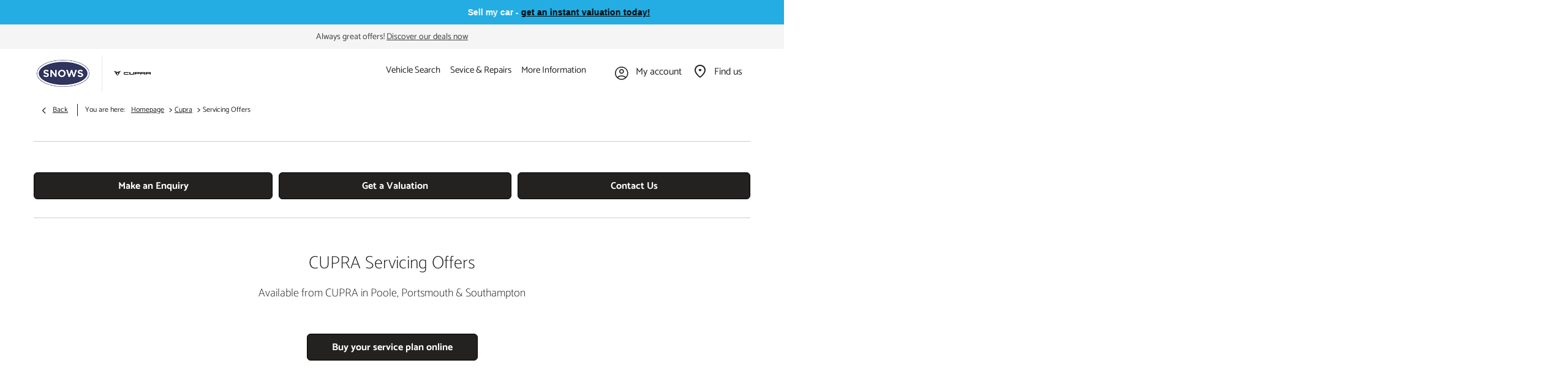

--- FILE ---
content_type: text/html; charset=utf-8
request_url: https://www.snows.co.uk/cupra/servicing-offers/
body_size: 27527
content:
<!DOCTYPE html>
<html class="cssanimations" lang="en-GB">
    <head>
        <style type="text/css">.bootstrap-select select{display:none}.bootstrap-select .bs-caret{position:static;top:0;left:0}.bootstrap-select .dropdown-menu ul.inner{position:static;display:block}.hidden{display:none !important}</style><style type="text/css">body.page-loading *,body.page-loading:after,body.page-loading:before,body.page-loading html{box-sizing:border-box}body.page-loading img{display:block;max-width:100%}.lcp-cover{background:#fff}.lcp-holder .lcp-cover,.lcp-holder img{max-height:none!important}body.page-loading #print-header{display:none}body.page-loading #content-wrap,body.page-loading #pre-footer-wrap,body.page-loading .ctw-container,body.page-loading .header-container,body.page-loading footer{opacity:0;visibility:hidden}body.page-loading #content-wrap{min-height:100vh}.gf-components nd-component[name*=search-filter-]{display:block;min-height:45px}.gf-components nd-component[name=search-button]{display:block;min-height:44px}.ownership.module{min-height:100vh}.frontend-apps:has(nd-apps[name=layout][data*=listing]),.gf-components:has(nd-component[name=layout][data*=listing]){min-height:100dvh}.valuations-widget.module{min-height:430px}@media (max-width:767px){[class*=used].listing .used-list.listing.module>.inner{min-height:300px}.valuations-widget.module{min-height:500px}}@media (min-width:768px){[class*=used].listing .used-list.listing.module>.inner{min-height:700px}}</style>        <script type="text/javascript">
        window.dataLayer = window.dataLayer || [];
        window.gtag = function () {
          window.dataLayer.push(arguments);
        };
        gtag('consent','default', {"ad_storage":"denied","analytics_storage":"denied","ad_user_data":"denied","ad_personalization":"denied","personalization_storage":"denied","functionality_storage":"denied","security_storage":"denied","wait_for_update":500});
        gtag('set', 'ads_data_redaction', true);
        </script><script src="https://cmp.osano.com/AzqSLJSxAUrog2n3j/e905d950-aca4-4f6c-b164-88f36affd1b6/osano.js"></script><style>.osano-cm-info-dialog--hidden {display: none;}</style>                        <script type="text/javascript">
/*<![CDATA[*/
(()=>{"use strict";var e,r,t,o,n={},i={};function a(e){var r=i[e];if(void 0!==r)return r.exports;var t=i[e]={id:e,exports:{}};return n[e].call(t.exports,t,t.exports,a),t.exports}a.m=n,e=[],a.O=(r,t,o,n)=>{if(!t){var i=1/0;for(s=0;s<e.length;s++){for(var[t,o,n]=e[s],l=!0,u=0;u<t.length;u++)(!1&n||i>=n)&&Object.keys(a.O).every((e=>a.O[e](t[u])))?t.splice(u--,1):(l=!1,n<i&&(i=n));if(l){e.splice(s--,1);var f=o();void 0!==f&&(r=f)}}return r}n=n||0;for(var s=e.length;s>0&&e[s-1][2]>n;s--)e[s]=e[s-1];e[s]=[t,o,n]},a.n=e=>{var r=e&&e.__esModule?()=>e.default:()=>e;return a.d(r,{a:r}),r},t=Object.getPrototypeOf?e=>Object.getPrototypeOf(e):e=>e.__proto__,a.t=function(e,o){if(1&o&&(e=this(e)),8&o)return e;if("object"==typeof e&&e){if(4&o&&e.__esModule)return e;if(16&o&&"function"==typeof e.then)return e}var n=Object.create(null);a.r(n);var i={};r=r||[null,t({}),t([]),t(t)];for(var l=2&o&&e;"object"==typeof l&&!~r.indexOf(l);l=t(l))Object.getOwnPropertyNames(l).forEach((r=>i[r]=()=>e[r]));return i.default=()=>e,a.d(n,i),n},a.d=(e,r)=>{for(var t in r)a.o(r,t)&&!a.o(e,t)&&Object.defineProperty(e,t,{enumerable:!0,get:r[t]})},a.f={},a.e=e=>Promise.all(Object.keys(a.f).reduce(((r,t)=>(a.f[t](e,r),r)),[])),a.u=e=>(({51718:"storage-consent",90411:"share-social-links"}[e]||e)+".js"),a.g=function(){if("object"==typeof globalThis)return globalThis;try{return this||new Function("return this")()}catch(e){if("object"==typeof window)return window}}(),a.o=(e,r)=>Object.prototype.hasOwnProperty.call(e,r),o={},a.l=(e,r,t,n)=>{if(o[e])o[e].push(r);else{var i,l;if(void 0!==t)for(var u=document.getElementsByTagName("script"),f=0;f<u.length;f++){var s=u[f];if(s.getAttribute("src")==e){i=s;break}}i||(l=!0,(i=document.createElement("script")).charset="utf-8",i.timeout=120,a.nc&&i.setAttribute("nonce",a.nc),i.src=e),o[e]=[r];var c=(r,t)=>{i.onerror=i.onload=null,clearTimeout(d);var n=o[e];if(delete o[e],i.parentNode&&i.parentNode.removeChild(i),n&&n.forEach((e=>e(t))),r)return r(t)},d=setTimeout(c.bind(null,void 0,{type:"timeout",target:i}),12e4);i.onerror=c.bind(null,i.onerror),i.onload=c.bind(null,i.onload),l&&document.head.appendChild(i)}},a.r=e=>{"undefined"!=typeof Symbol&&Symbol.toStringTag&&Object.defineProperty(e,Symbol.toStringTag,{value:"Module"}),Object.defineProperty(e,"__esModule",{value:!0})},a.p="",(()=>{var e={13666:0};a.f.j=(r,t)=>{var o=a.o(e,r)?e[r]:void 0;if(0!==o)if(o)t.push(o[2]);else if(13666!=r){var n=new Promise(((t,n)=>o=e[r]=[t,n]));t.push(o[2]=n);var i=a.p+a.u(r),l=new Error;a.l(i,(t=>{if(a.o(e,r)&&(0!==(o=e[r])&&(e[r]=void 0),o)){var n=t&&("load"===t.type?"missing":t.type),i=t&&t.target&&t.target.src;l.message="Loading chunk "+r+" failed.\n("+n+": "+i+")",l.name="ChunkLoadError",l.type=n,l.request=i,o[1](l)}}),"chunk-"+r,r)}else e[r]=0},a.O.j=r=>0===e[r];var r=(r,t)=>{var o,n,[i,l,u]=t,f=0;if(i.some((r=>0!==e[r]))){for(o in l)a.o(l,o)&&(a.m[o]=l[o]);if(u)var s=u(a)}for(r&&r(t);f<i.length;f++)n=i[f],a.o(e,n)&&e[n]&&e[n][0](),e[n]=0;return a.O(s)},t=self.webpackChunk=self.webpackChunk||[];t.forEach(r.bind(null,0)),t.push=r.bind(null,t.push.bind(t))})()})();
/*]]>*/
</script><script type="text/javascript">
/*<![CDATA[*/
document.documentElement.classList.toggle("no-touch",!("ontouchstart"in window||navigator.maxTouchPoints>0||navigator.msMaxTouchPoints>0)),window.nd=window.nd||{},nd.auto=nd.auto||{},nd.auto.requireQueue=[],nd.auto.require=nd.auto.require||((o,n)=>nd.auto.requireQueue.push({deps:o,callback:n})),window.jQuery=function(o){window.nd.auto.require(["jquery"],(n=>{"function"==typeof o&&o(n)}))},window.history.scrollRestoration="manual";
/*]]>*/
</script>                <meta name="viewport" content="width=device-width, initial-scale=1.0, user-scalable=yes">
<meta http-equiv="X-UA-Compatible" content="IE=edge,chrome=1">
<meta name="robots" content="">
<meta name="description" content="View our range of offers available on maintenance &amp;amp; servicing from Snows CUPRA in Poole, Portsmouth &amp;amp; Southampton. Book your next service online now!">
<meta prefix="og: https://ogp.me/ns#" property="og:title" content="">
<meta prefix="og: https://ogp.me/ns#" property="og:description" content="">
<meta prefix="og: https://ogp.me/ns#" property="og:image" content="">
<meta name="google-site-verification" content="LqRY-Xq_Quo9UDMnzjUu3Syh7ssIpYJAQAGervS4mWw">
<meta name="facebook-domain-verification" content="">
<meta name="msvalidate.01" content="67271C9270C64BF3882758E2F2343763">
<meta name="twitter:card" content="summary">
<meta name="twitter:site" content="@snowsseat">
<meta name="twitter:title" content="">
<meta name="twitter:description" content="">
<meta name="twitter:image" content="">
<meta name="messages" content="{&quot;widgets\/car-cloud&quot;:{&quot;Save&quot;:&quot;Save&quot;,&quot;Saved&quot;:&quot;Saved&quot;}}">
<link rel="dns-prefetch" href="https://d2638j3z8ek976.cloudfront.net">
<link rel="dns-prefetch" href="//images.netdirector.co.uk">
<link rel="dns-prefetch" href="//www.google-analytics.com">
<link rel="dns-prefetch" href="//analytics.netdirector.auto">
<link rel="dns-prefetch" href="//connect.facebook.net">
<link rel="preconnect" href="https://d2638j3z8ek976.cloudfront.net">
<link rel="preconnect" href="//images.netdirector.co.uk">
<link rel="preconnect" href="//www.google-analytics.com">
<link rel="preconnect" href="//analytics.netdirector.auto">
<link rel="preconnect" href="//connect.facebook.net">
<link as="image" rel="preload" href="https://d2638j3z8ek976.cloudfront.net/394e87f257da7069ddb57b3d069d76754b3917c1/1766143367/images/preload.webp">
<link rel="canonical" href="https://www.snows.co.uk/cupra/servicing-offers/">
<link as="image" rel="preload" href="https://d2638j3z8ek976.cloudfront.net/394e87f257da7069ddb57b3d069d76754b3917c1/1766143367/images/logo.png">
<script type="text/javascript">
/*<![CDATA[*/
window.urlPrefix='/cupra';window.uploadFolder='auto-client'
/*]]>*/
</script>
<script type="text/javascript">
/*<![CDATA[*/
nd.auto.require(['widgets/tagManager/CookieSnippetHandler'], function (CookieSnippetHandler) {
  CookieSnippetHandler.add(function () { import(`https://eu.engage.app/api/ecs/v1/loader/11124bae-614c-474c-84b2-c1712325d63f.js?path=${encodeURIComponent(window.location.origin+window.location.pathname)}&selectedVersion=${(new URLSearchParams(window.location.search)).get('ecsSelectedVersion') || ''}`) }, ["strictly"]);
});
/*]]>*/
</script>
<script type="text/javascript">
/*<![CDATA[*/
nd.auto.require(['es6/src/storage/consent/MicrosoftConsent'], function(MicrosoftConsent) {
  window.uetq = window.uetq || [];
  MicrosoftConsent.init(window.uetq);
});
/*]]>*/
</script>
<script type="text/javascript">
/*<![CDATA[*/

window.dataLayer = window.dataLayer || [];
window.gtag = function () {
  window.dataLayer.push(arguments);
};
nd.auto.require(['es6/src/storage/consent/GoogleConsent', 'widgets/tagManager/CookieSnippetHandler', 'es6/src/storage/models/GoogleAnalytics'], function(GoogleConsent, CookieSnippetHandler, GoogleAnalytics) {

    GoogleConsent.init(window.gtag);
    
    (function(w,d,s,l,i){w[l]=w[l]||[];w[l].push({'gtm.start':
    new Date().getTime(),event:'gtm.js'});var f=d.getElementsByTagName(s)[0],
    j=d.createElement(s),dl=l!='dataLayer'?'&l='+l:'';;j.async=true;j.src=
    'https://www.googletagmanager.com/gtm.js?id='+i+dl;f.parentNode.insertBefore(j,f);
    })(window,document,'script','dataLayer','GTM-KWJ3PK6');

});

/*]]>*/
</script>
<script type="text/javascript">
/*<![CDATA[*/
var tracking={"google":{"accounts":{"leadbeast":"","client":"UA-27528595-1"}},"googleUA":[],"anonymizeIP":false,"common":{"areaId":17022,"siteName":"Cupra","currentDomain":"www.snows.co.uk","groupSoftwareHash":"394e87f257da7069ddb57b3d069d76754b3917c1","cookieMode":0},"snowPlow":{"plugins":[{"url":"https:\/\/static.analytics.netdirector.auto\/3.3.1\/plugins\/browser-plugin-ad-tracking\/dist\/index.umd.min.js","names":["snowplowAdTracking","AdTrackingPlugin"]},{"url":"https:\/\/static.analytics.netdirector.auto\/3.3.1\/plugins\/browser-plugin-error-tracking\/dist\/index.umd.min.js","names":["snowplowErrorTracking","ErrorTrackingPlugin"]},{"url":"https:\/\/static.analytics.netdirector.auto\/3.3.1\/plugins\/browser-plugin-link-click-tracking\/dist\/index.umd.min.js","names":["snowplowLinkClickTracking","LinkClickTrackingPlugin"]}],"trackerSrc":"\/\/static.analytics.netdirector.auto\/3.3.1\/sp.lite.js","standaloneSearchTracker":{"endPoint":"analytics.netdirector.auto","settings":{"eventMethod":"post","stateStorageStrategy":"localStorage","contexts":{"webPage":true,"performanceTiming":false,"gaCookies":false,"geoLocation":false}}},"trackers":{"nd":{"endPoint":"https:\/\/analytics.netdirector.auto","settings":{"eventMethod":"post","stateStorageStrategy":"localStorage","contexts":{"webPage":true,"gaCookies":false,"geoLocation":false},"appId":"www.snows.co.uk","cookieDomain":".snows.co.uk"}}}}};window.netdirector = {
  trackingIpFilter:!1,
  hostname: window.location.hostname,
  softwareId: '3A8ANAQU8EPHENEC',
  areaId: window.tracking.common.areaId || '',
  siteName: window.tracking.common.siteName || '',
  currentDomain: window.tracking.common.currentDomain || '',
  groupSoftwareHash: window.tracking.common.groupSoftwareHash || '',
};

/*]]>*/
</script>
<title>CUPRA Service Offers | Poole, Portsmouth &amp; Southampton | Snows</title>
<meta charset="utf-8">
        <link href="https://d2638j3z8ek976.cloudfront.net/394e87f257da7069ddb57b3d069d76754b3917c1/1766143367/css/compressedcupra.min.css" rel="preload" as="style" onload="this.rel=&#039;stylesheet&#039;">        <!-- preload -->
        <script type="text/javascript">

    (function(c,l,a,r,i,t,y){

        c[a]=c[a]||function(){(c[a].q=c[a].q||[]).push(arguments)};

        t=l.createElement(r);t.async=1;t.src="https://www.clarity.ms/tag/"+i;

        y=l.getElementsByTagName(r)[0];y.parentNode.insertBefore(t,y);

    })(window, document, "clarity", "script", "o8d48pbh3n");

</script>
<script>

    (function (f, o, r, c, e, _2, _4) {

        f.Force24Object = e, f[e] = f[e] || function () {

            f[e].q = f[e].q || [], f[e].q.push(arguments)

        }, f[e].l = 1 * new Date, _2 = o.createElement(r),

        _4 = o.getElementsByTagName(r)[0], _2.async = !0, _2.src = c, _4.parentNode.insertBefore(_2, _4)

    })(window, document, "script", "https://static.websites.data-crypt.com/scripts/activity/v3/inject-v3.min.js", "f24");

 

    f24('config', 'set_tracking_id', '9bdded28-09f5-4339-928a-a44ce55d7641');

    f24('config', 'set_client_id', '6e043229-dd11-4ebb-93f9-fe042ed3e285');

</script>
                        <!-- favicons start -->
        <link rel="apple-touch-icon-precomposed" sizes="144x144" href="https://d2638j3z8ek976.cloudfront.net/394e87f257da7069ddb57b3d069d76754b3917c1/1766143367/images/ico/apple-touch-icon-144-precomposed.png">
<link rel="apple-touch-icon-precomposed" sizes="114x114" href="https://d2638j3z8ek976.cloudfront.net/394e87f257da7069ddb57b3d069d76754b3917c1/1766143367/images/ico/apple-touch-icon-114-precomposed.png">
<link rel="apple-touch-icon-precomposed" sizes="72x72" href="https://d2638j3z8ek976.cloudfront.net/394e87f257da7069ddb57b3d069d76754b3917c1/1766143367/images/ico/apple-touch-icon-72-precomposed.png">
<link rel="apple-touch-icon-precomposed" sizes="57x57" href="https://d2638j3z8ek976.cloudfront.net/394e87f257da7069ddb57b3d069d76754b3917c1/1766143367/images/ico/apple-touch-icon-57-precomposed.png">
<link rel="shortcut icon" type="image/x-icon" href="https://d2638j3z8ek976.cloudfront.net/394e87f257da7069ddb57b3d069d76754b3917c1/1766143367/images/ico/favicon.ico">        <!-- favicons end -->
                <script type="application/ld+json">{"@context":"https:\/\/schema.org","@graph":[{"@type":"BreadcrumbList","itemListElement":[{"@type":"ListItem","position":"1","item":{"@id":"https:\/\/www.snows.co.uk\/","name":"Homepage"}},{"@type":"ListItem","position":"2","item":{"@id":"https:\/\/www.snows.co.uk\/cupra\/","name":"Cupra"}},{"@type":"ListItem","position":"3","item":{"@id":"https:\/\/www.snows.co.uk\/cupra\/servicing-offers\/","name":"Servicing Offers"}}]}]}</script>                <meta name="format-detection" content="telephone=no">
        <script>
  document.addEventListener('DOMContentLoaded', () => {
    const frequency = 250;
    const cssRecalculatingDelay = 500;

    const nameProperty = object => object.name

    const isCssResource = name => name.indexOf('.css') !== -1;

    const isResourceLoaded = resource =>
      window.performance.getEntriesByName(resource, 'resource').filter(entry => !entry.responseEnd).length === 0;

    const areResourcesLoaded = resources => resources.length === resources.filter(isResourceLoaded).length;

    const getCssResources = () => window.performance.getEntries().map(nameProperty).filter(isCssResource);

    const removeLoadingClass = () => document.querySelector('body').classList.remove('page-loading');

    const interval = window.setInterval(() => {
      if (areResourcesLoaded(getCssResources())) {
          if (!document.hidden) {
              setTimeout(removeLoadingClass, cssRecalculatingDelay);
              clearInterval(interval);
          }
      }
    }, frequency);
  });
</script>
    </head>
    <body class="contentsection servicing-offers listing template-id-691854 franchise-0af56cbb5f421a4a602e521bee00e6edd0329685 h-0af56cbb5f421a4a602e521bee00e6edd0329685 id-1263812 is-top is-scrolling-up page-loading" data-js-base-url="https://d2638j3z8ek976.cloudfront.net/js/d6ac0f97842ae15a0af35e9f08a6b760" data-js-vendor-map="[]" data-affected-js-paths="{&quot;shouldReplace&quot;:true,&quot;keywords&quot;:[&quot;advert&quot;,&quot;Advert&quot;,&quot;analytics&quot;,&quot;Analytics&quot;,&quot;event&quot;,&quot;Event&quot;,&quot;criteo&quot;,&quot;PageView&quot;,&quot;pageView&quot;,&quot;snowPlow&quot;,&quot;snowplow&quot;,&quot;SocialMedia&quot;,&quot;socialMedia&quot;,&quot;SocialLinks&quot;,&quot;socialLinks&quot;,&quot;share&quot;,&quot;facebook&quot;]}">
        <div class="lcp-holder" style="overflow: hidden; position: absolute; pointer-events: none; top: 0; left: 0; width: 98vw; height: 98vh; max-width: 98vw; max-height: 98vh;">
            <div class="lcp-cover" style="position: absolute; top: 0; left: 0; width: 1922px; height: 1081px; max-height: 98vh; display: block; z-index: -9999998;"></div>
            <img fetchpriority="high" alt="" class="lcp-image" width="1922" height="875" style="position: absolute; top: 0; left: 0; width: 1922px; height: 1081px; max-height: 98vh;  display: block; z-index: -9999999; max-width: none;" src="https://d2638j3z8ek976.cloudfront.net/394e87f257da7069ddb57b3d069d76754b3917c1/1766143367/images/preload.webp">
        </div>
        <div class="ctw-container"><div id="ctw-widgets">
                    </div>
</div>        <div data-js-context="[base64]"></div>            <!-- Google Tag Manager -->
    <noscript>
        <iframe src="//www.googletagmanager.com/ns.html?id=GTM-KWJ3PK6" height="0" width="0"
                style="display:none;visibility:hidden" sandbox="allow-same-origin"></iframe>
    </noscript>
                <div id="page-wrap">
            <div id="print-header" class="print-only"><picture>
                                <source srcset="https://d2638j3z8ek976.cloudfront.net/394e87f257da7069ddb57b3d069d76754b3917c1/1766143367/images/print-header.jpg" media="print">
                <source srcset="https://images.netdirector.co.uk/gforces-auto/image/upload/q_85/auto-client/placeholder/grey_1_1.gif" media="screen">
                <img src="https://d2638j3z8ek976.cloudfront.net/394e87f257da7069ddb57b3d069d76754b3917c1/1766143367/images/print-header.jpg" alt="Print Header"></picture>
            </div>
            <div id="wrap">
                <div class="header-container"><header>
            <div class="container-wrap container-3zz9e u-hidden-md-down"><div class="container"><div class="row-fluid row-qyzx7"><div class="button module quick-links reset u-float-left u-hidden-sm-down" data-require-module-id="widgets/modules/button"><a href="" title="Quick Links" class="btn">    <i class="icon"></i><span class="label">Quick Links</span></a></div><div class="button module reset u-float-left book-a-test-drive" data-require-module-id="widgets/modules/button"><a href="/cupra/new-vehicles/book-a-test-drive-make-and-model/" title="Book a Test Drive" rel="nofollow" class="btn">    <i class="icon"></i><span class="label">Book a Test Drive</span></a></div><div class="button module u-float-left reset find-us" data-require-module-id="widgets/modules/button"><a href="#" title="Find a Dealer" data-toggle="toggle" data-toggle-target-id="toggle--contact-numbers" class="btn">    <i class="icon"></i><span class="label">Find a Dealer</span></a></div><div class="button module reset u-float-left book-a-service" data-require-module-id="widgets/modules/button"><a href="/cupra/servicing/enquiry/" title="Book a service" rel="nofollow" class="btn">    <i class="icon"></i><span class="label">Book a service</span></a></div><div class="button module reset u-float-left valuation" data-require-module-id="widgets/modules/button"><a href="/valuations/" title="Sell my car" class="btn">    <i class="icon"></i><span class="label">Sell my car</span></a></div></div></div></div><div class="container-wrap container-bjnjb mt-0 container-fluid skinny-banner"><div class="container"><div class="row-fluid row-1ogyv"><div class="custom-html module ticker-wrap"><div class="ticker">
	<div class="ticker__item">Sell my car - <a href="/cupra/value-my-car/" title="Valuations"><i class="icon icon-pound"></i>get an instant valuation today!</a></div>
</div></div><div class="social-icons module pl-0 pr-0 u-width-reset u-float-right u-hidden-xs-down color-white" data-require-module-id="widgets/modules/socialLinks"><div class="inner" data-social-type="link">
        <ul>
                    <li class="facebook">
                <a
    target="_blank"
    href="//facebook.com/SnowsCUPRA"
    title="Facebook"
    rel="nofollow noopener noreferrer"
    data-click-fingerprint="1.1.1.11.133">
                <i class="icon icon-social icon-facebook"></i>
    </a>
            </li>
                    <li class="instagram">
                <a
    target="_blank"
    href="//instagram.com/snowscupra"
    title="Instagram"
    rel="nofollow noopener noreferrer"
    data-click-fingerprint="1.1.1.11.133">
                <i class="icon icon-social icon-instagram"></i>
    </a>
            </li>
                    <li class="linkedin">
                <a
    target="_blank"
    href="//linkedin.com/in/../company/snows-motor-group"
    title="LinkedIn"
    rel="nofollow noopener noreferrer"
    data-click-fingerprint="1.1.1.11.133">
                <i class="icon icon-social icon-linkedin"></i>
    </a>
            </li>
                    <li class="twitter">
                <a
    target="_blank"
    href="//twitter.com/snowsseat/?lang=en"
    title="Twitter"
    rel="nofollow noopener noreferrer"
    data-click-fingerprint="1.1.1.11.133">
                <i class="icon icon-social icon-twitter"></i>
    </a>
            </li>
                    <li class="youtube">
                <a
    target="_blank"
    href="//youtube.com/SnowsMotorGroup"
    title="YouTube"
    rel="nofollow noopener noreferrer"
    data-click-fingerprint="1.1.1.11.133">
                <i class="icon icon-social icon-youtube"></i>
    </a>
            </li>
            </ul>
</div>
</div></div></div></div><div class="container-wrap container-bjnjb mt-0 container-fluid skinny-banner"><div class="container"><div class="row-fluid row-1ogyv"><div class="custom-html module pl-0 pr-0 align-center"><p>Always great offers!  <a href="/cupra/offers/" title="Discover our deals now">Discover our deals now</a></p></div><div class="social-icons module pl-0 pr-0 u-width-reset u-float-right u-hidden-xs-down hidden" data-require-module-id="widgets/modules/socialLinks"><div class="inner" data-social-type="link">
        <ul>
                    <li class="facebook">
                <a
    target="_blank"
    href="//facebook.com/SnowsCUPRA"
    title="Facebook"
    rel="nofollow noopener noreferrer"
    data-click-fingerprint="1.1.1.11.133">
                <i class="icon icon-social icon-facebook"></i>
    </a>
            </li>
                    <li class="instagram">
                <a
    target="_blank"
    href="//instagram.com/snowscupra"
    title="Instagram"
    rel="nofollow noopener noreferrer"
    data-click-fingerprint="1.1.1.11.133">
                <i class="icon icon-social icon-instagram"></i>
    </a>
            </li>
                    <li class="linkedin">
                <a
    target="_blank"
    href="//linkedin.com/in/../company/snows-motor-group"
    title="LinkedIn"
    rel="nofollow noopener noreferrer"
    data-click-fingerprint="1.1.1.11.133">
                <i class="icon icon-social icon-linkedin"></i>
    </a>
            </li>
                    <li class="twitter">
                <a
    target="_blank"
    href="//twitter.com/snowsseat/?lang=en"
    title="Twitter"
    rel="nofollow noopener noreferrer"
    data-click-fingerprint="1.1.1.11.133">
                <i class="icon icon-social icon-twitter"></i>
    </a>
            </li>
                    <li class="youtube">
                <a
    target="_blank"
    href="//youtube.com/SnowsMotorGroup"
    title="YouTube"
    rel="nofollow noopener noreferrer"
    data-click-fingerprint="1.1.1.11.133">
                <i class="icon icon-social icon-youtube"></i>
    </a>
            </li>
            </ul>
</div>
</div></div></div></div><div class="container-wrap container-r6z94 mt-0 container-fluid"><div class="container pl-0 pr-0"><div class="row-fluid row-two mt-0 flex--container@md row--max-width"><div class="logo module u-float-left pl-2 pr-1 ml-0 mr-0 pl-4@sm pl-2@md pr-2@lg pr-4@xl pr-1@md pr-4@sm"><a href="https://www.snows.co.uk" title="Snows"><img src="https://d2638j3z8ek976.cloudfront.net/394e87f257da7069ddb57b3d069d76754b3917c1/1766143367/images/logo.png" alt="Snows"></a></div><div class="custom-image module franchise-badge u-float-left pl-1 pr-0 pl-2@lg pl-4@xl custom-border pl-1@md pl-4@sm">
<div class="inner">
    <a  title="Cupra" href="/cupra/">
    <img src="https://d2638j3z8ek976.cloudfront.net/394e87f257da7069ddb57b3d069d76754b3917c1/1766143367/images/cupra/franchise-badge.png" alt="Cupra"></a></div>
</div><div class="layout-5 load flex--container l--rel" data-module="modules/layout-5"><div class="span12 mt-0 pl-0 pr-0 flex--container flex--container-align-center flex--container-justify-end flex--container-wrap l--rel"><div id="primary-menu" class="toggle module slide-out-toggle toggle-primary-menu"><div class="toggle-heading" data-toggle="toggle" data-close="auto">
    <h4><i class="icon"></i><span>Heading</span></h4>
</div>
<div class="toggle-body">
    <a href="" title="Close X" class="close"><i class="icon"></i><span>Close X</span></a>    <div class="toggle-pane">
        <div class="row-fluid row-46wjq"><div class="custom-html module toggle-title">Menu</div><div class="navigation module navbar" data-require-module-id="es6/src/widgets/modules/menu"><div class="toggle-nav" data-toggle="toggle" data-target=".nav-collapse"><i class="icon"></i></div>
<div class="navbar">
    <div class="container">
        <nav class="nav-collapse">
            <ul class="nav">
            <li class="no-link vehicle-search first dropdown">
            <a data-dl-label="" data-section-type="" data-vehicle-list-name="" class="nav-item-link" title="Vehicle Search" href="/#"><i class="icon"></i><span>Vehicle Search</span></a>                            <ul class="dropdown-menu" role="menu" aria-label="Drop Down Menu">
                                            <li class="dropdown-item-1002546">
                            <a tabindex="-1" data-dl-label="" data-section-type="CAP new car offers" data-vehicle-list-name="" class="nav-item-link" title="New Car Offers" data-image="https://d2638j3z8ek976.cloudfront.net/394e87f257da7069ddb57b3d069d76754b3917c1/1766143367/images/no-images/no-image-16-9.png" data-image-aspect-ratio="16:9" href="/cupra/new-vehicle-offers/"><span>New Car Offers</span></a>                        </li>
                                            <li class="dropdown-item-982566">
                            <a tabindex="-1" data-dl-label="" data-section-type="" data-vehicle-list-name="" class="nav-item-link" title="Used Cars" href="/cupra/stock/used/"><span>Used Cars</span></a>                        </li>
                                            <li class="dropdown-item-1021015">
                            <a tabindex="-1" data-dl-label="" data-section-type="Used vehicles" data-vehicle-list-name="Preowned cars" class="nav-item-link" title="Demonstrators" data-image="https://d2638j3z8ek976.cloudfront.net/394e87f257da7069ddb57b3d069d76754b3917c1/1766143367/images/no-images/no-image-16-9.png" data-image-aspect-ratio="16:9" href="/cupra/stock/demonstrators/"><span>Demonstrators</span></a>                        </li>
                                            <li class="dropdown-item-982568">
                            <a tabindex="-1" data-dl-label="" data-section-type="" data-vehicle-list-name="" class="nav-item-link" title="Electric &amp; Hybrid" href="/cupra/stock/electric-and-hybrid/"><span>Electric & Hybrid</span></a>                        </li>
                                            <li class="dropdown-item-982569">
                            <a tabindex="-1" data-dl-label="" data-section-type="" data-vehicle-list-name="" class="nav-item-link" title="Motability" href="https://www.snows.co.uk/motability/offers/cupra/"><span>Motability</span></a>                        </li>
                                            <li class="dropdown-item-982571">
                            <a tabindex="-1" data-dl-label="" data-section-type="CAP new bike offers" data-vehicle-list-name="" class="nav-item-link" title="Business &amp; Fleet" data-image="https://d2638j3z8ek976.cloudfront.net/394e87f257da7069ddb57b3d069d76754b3917c1/1766143367/images/no-images/no-image-16-9.png" data-image-aspect-ratio="16:9" href="/cupra/new-business-offers/"><span>Business & Fleet</span></a>                        </li>
                                            <li class="dropdown-item-982565">
                            <a tabindex="-1" data-dl-label="" data-section-type="" data-vehicle-list-name="" class="nav-item-link" title="New Car Range" href="/cupra/new-vehicles/"><span>New Car Range</span></a>                        </li>
                                    </ul>
                    </li>
            <li class="no-link sevice-repairs dropdown">
            <a data-dl-label="" data-section-type="" data-vehicle-list-name="" class="nav-item-link" title="Sevice &amp; Repairs" href="/#"><i class="icon"></i><span>Sevice & Repairs</span></a>                            <ul class="dropdown-menu" role="menu" aria-label="Drop Down Menu">
                                            <li class="dropdown-item-982559">
                            <a tabindex="-1" data-dl-label="" data-section-type="" data-vehicle-list-name="" class="nav-item-link" title="Book a Service or MOT" href="/cupra/servicing/service-booking/"><span>Book a Service or MOT</span></a>                        </li>
                                            <li class="dropdown-item-1002537">
                            <a tabindex="-1" data-dl-label="" data-section-type="Aftersales" data-vehicle-list-name="" class="nav-item-link" title="Servicing Offers" data-image="https://d2638j3z8ek976.cloudfront.net/394e87f257da7069ddb57b3d069d76754b3917c1/1766143367/images/no-images/no-image-16-9.png" data-image-aspect-ratio="16:9" href="/cupra/servicing/"><span>Servicing Offers</span></a>                        </li>
                                            <li class="dropdown-item-982563">
                            <a tabindex="-1" data-dl-label="" data-section-type="Aftersales" data-vehicle-list-name="" class="nav-item-link" title="Buy Now, Pay Later" data-image="https://images.netdirector.co.uk/gforces-auto/image/upload/q_auto,c_fill,f_auto,fl_lossy,w_200,h_113/auto-client/ad19558af453a8a0f4a66464b2da092f/1.png" data-image-aspect-ratio="16:9" href="/cupra/servicing/bumper/"><span>Buy Now, Pay Later</span></a>                        </li>
                                            <li class="dropdown-item-982564">
                            <a tabindex="-1" data-dl-label="" data-section-type="" data-vehicle-list-name="" class="nav-item-link" title="Service Plans" href="https://www.cupraofficial.co.uk/owners/care-and-maintenance/cupra-care"><span>Service Plans</span></a>                        </li>
                                            <li class="dropdown-item-982561">
                            <a tabindex="-1" data-dl-label="" data-section-type="" data-vehicle-list-name="" class="nav-item-link" title="Accident Management" href="https://www.snows.co.uk/snows-accident-repair/"><span>Accident Management</span></a>                        </li>
                                    </ul>
                    </li>
            <li class="no-link more-information dropdown">
            <a data-dl-label="" data-section-type="" data-vehicle-list-name="" class="nav-item-link" title="More Information" href="/#"><i class="icon"></i><span>More Information</span></a>                            <ul class="dropdown-menu" role="menu" aria-label="Drop Down Menu">
                                            <li class="dropdown-item-992225">
                            <a tabindex="-1" data-dl-label="" data-section-type="Locations" data-vehicle-list-name="" class="nav-item-link" title="Contact us" data-image="https://d2638j3z8ek976.cloudfront.net/394e87f257da7069ddb57b3d069d76754b3917c1/1766143367/images/no-images/no-image-16-9.png" data-image-aspect-ratio="16:9" href="/cupra/contact-us/"><span>Contact us</span></a>                        </li>
                                            <li class="dropdown-item-1040170">
                            <a tabindex="-1" data-dl-label="" data-section-type="Valuations" data-vehicle-list-name="" class="nav-item-link" title="Value My Vehicle" data-image="https://d2638j3z8ek976.cloudfront.net/394e87f257da7069ddb57b3d069d76754b3917c1/1766143367/images/no-images/no-image-16-9.png" data-image-aspect-ratio="16:9" href="/cupra/value-my-car/"><span>Value My Vehicle</span></a>                        </li>
                                            <li class="dropdown-item-982556">
                            <a tabindex="-1" data-dl-label="" data-section-type="" data-vehicle-list-name="" class="nav-item-link" title="Careers" href="/recruitment/"><span>Careers</span></a>                        </li>
                                            <li class="dropdown-item-982557">
                            <a tabindex="-1" data-dl-label="" data-section-type="" data-vehicle-list-name="" class="nav-item-link" title="About Us" href="/cupra/about-us/"><span>About Us</span></a>                        </li>
                                    </ul>
                    </li>
    </ul>
        </nav>
    </div>
</div>
</div></div>    </div>
</div>
</div><div class="button module reset u-hidden-sm-down my-account-btn pl-0 pr-0 custom-btn pr-1@md pr-0@lg pr-1@xl" data-require-module-id="widgets/modules/button"><a href="/cupra/ownership/" title="My account" class="btn">    <i class="icon"></i><span class="label">My account</span></a></div><div class="button module reset u-hidden-sm-down find-us-btn pl-0 pr-0 custom-btn pr-2@md pl-2@lg pl-1@md" data-require-module-id="widgets/modules/button"><a href="/contact-us/" title="Find us" class="btn">    <i class="icon"></i><span class="label">Find us</span></a></div><div id="contact-list" class="toggle module slide-out-toggle"><div class="toggle-heading" data-toggle="toggle">
    <h4><i class="icon"></i><span>Find us</span></h4>
</div>
<div class="toggle-body">
    <a href="" title="" class="close"><i class="icon"></i><span></span></a>    <div class="toggle-pane">
        <div class="row-fluid row-gx2mi"><div class="custom-html module locations-list"><ul>
    <li><a href="/cupra/contact-us/">View All</a></li>
    <li><a href="/cupra/contact-us/poole/">Cupra Poole</a></li>
</ul>
<ul>
    <li><a href="/cupra/contact-us/portsmouth/">Cupra Portsmouth</a></li>
</ul>
<ul>
    <li><a href="/cupra/contact-us/southampton/">Cupra Southampton</a></li>
</ul>
</div></div>    </div>
</div>
</div></div></div></div></div></div><div class="container-wrap u-hidden-md-up container-dqlqp"><div class="container pl-0 pr-0"><div class="row-fluid row-7cc6j pr-2 pr-4@sm"><div class="button module reset contact-button" data-require-module-id="widgets/modules/button"><a href="#" title="Contact Us" data-toggle="toggle" data-toggle-target-id="contact-list" class="btn">    <i class="icon"></i></a></div><div class="button module toggle-nav-button reset" data-require-module-id="widgets/modules/button"><a href="#" title="Menu" data-toggle="toggle" data-toggle-target-id="primary-menu" class="btn">    <i class="icon"></i></a></div></div></div></div><div class="container-wrap container-gnins"><div class="container pl-0 pr-0"><div class="row-fluid row-c24l4"><div id="toggle--contact-numbers" class="toggle module toggle--contact-numbers slide-out-toggle pl-0 pr-0"><div class="toggle-heading" data-toggle="toggle" data-close="auto">
    <h4><i class="icon"></i><span>Contact</span></h4>
</div>
<div class="toggle-body">
    <a href="" title="Close" class="close"><i class="icon"></i><span>Close</span></a>    <div class="toggle-pane">
        <div class="row-fluid row-gb8cl"><div class="custom-html module toggle-title">Contact</div><div class="contact-numbers module pl-0 pr-0"><div class="contact-numbers-container" itemscope="" itemtype="http://schema.org/ContactPoint">
    <div id="contact-numbers-inset" class="inset">
        <div class="group">
    <ul>
                <li class="location1">
                                                <span class="label">Call</span>                
                
                
                
                                            
                
                
                                    <a title="CUPRA Poole" href="/cupra/contact-us/poole/"><span class="location">CUPRA Poole</span></a>                
                                            
                
                
                
                                    <span class="departments">
                                            <span class="department">
                            <a href="/cupra/contact-us/poole/">
                                <span class="label" itemprop="contactType">Sales:</span>                                <span class="value" itemprop="telephone"><span class="nd-dynamo-telephony" data-location-hash="d0f98d253312ec66eba5030eb812da2f1028fc3a" data-department-hash="06f8063aaf0432bac822deb13cd28573cc83dba8">01202 627455</span></span>                            </a>
                        </span>
                                        </span>
                                    </li>
                <li class="location2">
                                                <span class="label">Call</span>                
                
                
                
                                            
                
                
                                    <a title="CUPRA Portsmouth" href="/cupra/contact-us/portsmouth/"><span class="location">CUPRA Portsmouth</span></a>                
                                            
                
                
                
                                    <span class="departments">
                                            <span class="department">
                            <a href="/cupra/contact-us/portsmouth/">
                                <span class="label" itemprop="contactType">Sales:</span>                                <span class="value" itemprop="telephone"><span class="nd-dynamo-telephony" data-location-hash="acc79958b38c433e36d867d97cf4f0b6d4f1f819" data-department-hash="02fc10e20176ef105cdc0f35c1689cbcf4f93e0d">02392 657800</span></span>                            </a>
                        </span>
                                        </span>
                                    </li>
                <li class="location3">
                                                <span class="label">Call</span>                
                
                
                
                                            
                
                
                                    <a title="CUPRA Southampton " href="/cupra/contact-us/southampton/"><span class="location">CUPRA Southampton </span></a>                
                                            
                
                
                
                                    <span class="departments">
                                            <span class="department">
                            <a href="/cupra/contact-us/southampton/">
                                <span class="label" itemprop="contactType">Sales:</span>                                <span class="value" itemprop="telephone"><span class="nd-dynamo-telephony" data-location-hash="b60707ae135ec69791ae6dd19967b110bfe0f38e" data-department-hash="68de7af2dca097b06908529699dfb2981f5d5cbe">02380 733733</span></span>                            </a>
                        </span>
                                        </span>
                                    </li>
            </ul>
</div>    </div>
</div>
</div></div>    </div>
</div>
</div></div></div></div><div class="container-wrap container-dftes mt-0"><div class="container skinny-banner skinny-banner--sale-03 pt-0@lg mt-0@lg"><div class="row-fluid row-0a8we"><div id="halloween-particles" class="custom-html module skinny-banner__particles"></div><div id="valuations-particles" class="custom-html module skinny-banner__particles"></div></div><div class="row-fluid row-mg3rd mt-0"><div id="sale-1" class="jump module skinny-banner-01 reset align-center pt-1 pb-1 pl-0 pr-0" data-require-module-id="es6/src/widgets/modules/jump"><div class="inner">
            <a href="/car-event/" title="">
                            <span class="title"><span>Snows Signature Event</span></span>                    <span class="sub-title">
    <span>Win £10,000 when you buy a new car at Snows</span>
</span>
                    </a>
        </div>
</div></div></div></div><div class="container-wrap container-5k2ms"><div class="container"><div class="row-fluid row-q8fh7 row--max-width pl-2@md"><div class="page-info module pl-0 pr-0"><div class="inner">
            <div class="back-btn">
    <i class="icon"></i>
    <a title="Back" href="javascript:history.back();">Back</a>
</div>
            <div class="breadcrumbs">
            <div class="label">You are here:</div>
        <ul class="breadcrumb">
                                    <li><a href="/" class="breadcrumb-item">Homepage</a> <span class="divider">></span></li>
                                                <li><a href="/cupra/" class="breadcrumb-item">Cupra</a> <span class="divider">></span></li>
                            <li class="active">Servicing Offers</li>
    </ul>
</div>
    </div>
</div></div></div></div>    </header></div>                <div id="content-wrap">
                    <div class="container-wrap container-h73xw"><div class="container"><div class="row-fluid row-ijdpt"><div class="cyclr module module-cycle adverts span12 u968adverts" data-require-module-id="[&quot;widgets/modules/advert/cycleEvents&quot;, &quot;es6/src/dataLayer/adverts/tagger/clickTagger&quot;, &quot;es6/src/dataLayer/adverts/tagger/viewTagger&quot;]" data-video-on-tablet-enabled="1"></div></div></div></div><div class="container-wrap container-h1c0j"><div class="container"><div class="row-fluid row-fadcn"><div class="custom-html module hr"></div></div><div class="row-fluid row-jf13r"><div class="button module span4 block align-center" data-require-module-id="widgets/modules/button"><a href="/cupra/offers/enquiry/" title="Make an Enquiry" rel="nofollow" class="btn">    <i class="icon"></i><span class="label">Make an Enquiry</span></a></div><div class="button module span4 block align-center" data-require-module-id="widgets/modules/button"><a href="/cupra/value-my-car/" title="Get a Valuation" class="btn">    <i class="icon"></i><span class="label">Get a Valuation</span></a></div><div class="button module span4 block align-center" data-require-module-id="widgets/modules/button"><a href="/cupra/contact-us/" title="Contact Us" class="btn">    <i class="icon"></i><span class="label">Contact Us</span></a></div></div><div class="row-fluid row-oi2ge"><div class="custom-html module hr"></div></div></div></div><div class="container-wrap container-wem8j"><div class="container"><div class="row-fluid row-cpvvj"><div class="cms module span12 cms" data-require-module-id="es6/src/widgets/modules/cms/module" data-expand-label="Show More" data-close-label="Show Less" data-listing-no-vehicles=""><section class="inner">
            <div class="row-fluid"><div class="span12 text"><div class="textInner" spellcheck="false"><h1 style="text-align: center;">CUPRA Servicing Offers</h1><h2 style="text-align: center;">Available from CUPRA in Poole, Portsmouth &amp; Southampton</h2><p><br></p><p style="text-align: center;"><a class="cms-link btn" data-section-id="" data-page-id="" data-type="button" rel="follow" data-target="blank" target="_blank" data-url="https://service-plans.vwfs.co.uk/cupra/the-plans?companyId=55061" href="https://service-plans.vwfs.co.uk/cupra/the-plans?companyId=55061" data-label-text="Buy your service plan online" data-selected-type="custom" data-form=""><span class="text">Buy your service plan online</span></a></p></div></div></div>    </section>
</div></div></div></div><div class="container-wrap container-1q1kp"><div class="container"><div class="row-fluid row-h7mhi"><div class="listing module box-list"><div class="inner" data-listing-type="cms_listing" data-query="" data-data-layer-object-type="">
    </div>
</div></div></div></div><div class="container-wrap container-mta9d"><div class="container"><div class="row-fluid row-9y1go"><div class="cms module span12 bottom-page-cms" data-require-module-id="es6/src/widgets/modules/cms/module" data-expand-label="Show More" data-close-label="Show Less" data-listing-no-vehicles=""><section class="inner">
            <div class="row-fluid"><div class="span12 text"><div class="textInner"></div></div></div>    </section>
</div></div></div></div>                </div>
                <div id="pre-footer-wrap">    <div class="container-wrap container-qhz4g mus--004A mt-0 container-fluid" id="" data-name="mustard 004A"><div class="container"><div class="row-fluid row-r2gei row--max-width pt-3 pb-2 pl-2 pr-2 pl-4@sm pr-4@sm pb-3@sm pt-0@md pb-0@md pl-0@xl pr-0@xl"><div class="custom-html module toggle-company pl-0 pr-0 pl-6@xl"><a href="#" data-toggle="toggle" data-parent="" data-target=".toggle__company-information .toggle-body" class="active">
   <span>Company info</span>
   <i class="icon"></i>
</a></div><div class="site-links module footersitelinks pl-0 pr-0 pl-1@lg"><ul>
            <li><a title="Cookies Policy" href="/site/nd-cookies-policy/">Cookies Policy</a></li>
            <li><a title="Data Preferences" href="/data-preferences/">Data Preferences</a></li>
            <li><a title="About Us" href="/about-us/financial-disclosure/">About Us</a></li>
            <li><a title="Privacy Policy" href="/site/privacy-policy/">Privacy Policy</a></li>
            <li><a title="Modern Slavery Statement" href="/about-us/anti-slavery-and-human-trafficking-policy/">Modern Slavery Statement</a></li>
            <li><a title="Pay Gap Report" href="/about-us/gender-pay-report/">Pay Gap Report</a></li>
            <li><a title="Snows Online Privacy Policy" href="/about-us/snows-online-privacy-policy/">Snows Online Privacy Policy</a></li>
            <li><a title="Reserve Online" href="/site/reserve-online/">Reserve Online</a></li>
            <li><a title="Terms &amp; Conditions" href="/site/terms-and-conditions/">Terms & Conditions</a></li>
            <li><a title="Site Map" href="/cupra/site/map/">Site Map</a></li>
    </ul>
</div><div class="button module to-top button u-float-right@md u-width-reset align-left align-right@md pl-0 pr-0 pb-1 pb-0@sm pr-6@xl" data-require-module-id="widgets/modules/button"><a href="#page-wrap" title="Back to top" class="btn">    <span class="label">Back to top</span><i class="icon"></i></a></div></div><div class="row-fluid row-2z22w row--max-width mt-0"><div class="toggle module toggle__company-information pl-0 pr-0 pl-6@xl pr-6@xl"><div class="toggle-heading active" data-toggle="toggle">
    <h4><i class="icon"></i><span></span></h4>
</div>
<div class="toggle-body active">
        <div class="toggle-pane">
        <div class="row-fluid row-m33ym pl-2 pr-2 pt-3 pl-4@sm pr-4@sm pl-0@xl pr-0@xl pt-4@xl"><div class="layout-6 custom-layout flex--container flex--container-direction-column flex--container-wrap@sm flex--container-direction-row@md flex--container-wrap@md flex--container-nowrap@xl pt-2@xl load" data-module="modules/layout-6"><div class="span12 col-md-6 col-xl-3 flex-order-1@md left-col pb-1@sm pb-1@xl"><div class="custom-html module pl-0 pr-0 pb-1@sm pb-2@xl"><div class="title">© 2026 Snows. All Rights Reserved.</div>
<div class="content group-info">
  <div class="info">© Snows. All Rights Reserved.</div>
  <div class="reg-office"><span class="label">Reg Office:</span> Snows House, Second Avenue, Millbrook, Southampton, SO15 0BT</div>
  <div class="reg-number"><span class="label">Registered in England. Company Reg. No.</span> 1318267</div>
  <div class="vat-number"><span class="label">FCA Reg. No</span> 685889 | <span class="label">VAT Reg. No</span> 750 1062 76</div>
</div>
</div><div class="custom-image module pl-0 pr-0 pt-3 pb-2 pt-4@sm pt-2@lg pb-3@lg pt-1@xl pb-0@xl">
<div class="inner">
    <img src="https://d2638j3z8ek976.cloudfront.net/394e87f257da7069ddb57b3d069d76754b3917c1/1766143367/images/payment-method.webp" alt=""></div>
</div></div><div class="span12 col-xl-6 flex-order-3@md flex-order-2@xl mid-col mt-0 pt-1@md pt-0@xl pb-2@xl"><div class="custom-html module pl-0 pr-0 pb-2 pb-3@sm pb-4@lg pr-2@xl"><div class="title">Financial disclosure</div>
<div class="content">
  <div>The legal entities within Snows Group are authorised and regulated by the Financial Conduct Authority (“FCA”). Details of FCA permissions (and our trading names) can be checked via the FCA register https://register.fca.org.uk.</div>
  <div>Snows Motor Group Limited is an Appointed Representative of Snows Business Holdings Limited who is authorised and regulated by the Financial Conduct Authority in insurance distribution activity only. Snows Business Holdings Limited FCA register number: 309925.</div>
  <div>Snows Motor Group Limited is a Credit Broker and not a lender. We work with several carefully selected credit providers, including manufacturer finance companies, who may be able to offer you finance for your purchase. Finance is subject to credit acceptance to UK residents (excluding the Channel Islands) aged 18 or over. Guarantees and indemnities may be required. Terms and conditions apply.</div>
  <div>Snows Motor Group Limited is directly authorised and regulated by the Financial Conduct Authority for Consumer Credit Activity (Limited Permissions). Snows Motor Group Limited FCA register number: 685889.</div>
  <div>Discretionary rates / Commission disclosure</div>
  <div>We have a fixed interest rate policy and we may be paid a fixed commission by the finance provider for introducing you to them. This introduction does not amount to independent financial advice.</div>
  <div>For your reassurance, the amount of commission we receive from a lender does not have any effect on the amount that you will have to pay to the lender under your credit agreement. The lender will always set this.</div>
</div>
</div></div><div class="span12 col-md-6 col-xl-3 flex-order-2@md flex-order-3@xl flex--container flex--container-direction-column right-col mt-0 pt-2 pb-3 pt-0@sm pt-0@lg"><div class="custom-html module pl-0 pr-0 pb-2"> <div class="title">Social media</div>
  <div class="content">
    <p>Featuring the latest news, stories and updates.</p>
  </div>
</div><div class="social-icons module u-float-left u-width-reset pl-0 pr-0 pt-0 pb-3 pt-1@sm pb-4@xl" data-require-module-id="widgets/modules/socialLinks"><div class="inner" data-social-type="link">
        <ul>
                    <li class="facebook">
                <a
    target="_blank"
    href="//facebook.com/SnowsCUPRA"
    title="Facebook"
    rel="nofollow noopener noreferrer"
    data-click-fingerprint="1.1.1.11.133">
                <i class="icon icon-social icon-facebook"></i>
    </a>
            </li>
                    <li class="instagram">
                <a
    target="_blank"
    href="//instagram.com/snowscupra"
    title="Instagram"
    rel="nofollow noopener noreferrer"
    data-click-fingerprint="1.1.1.11.133">
                <i class="icon icon-social icon-instagram"></i>
    </a>
            </li>
                    <li class="linkedin">
                <a
    target="_blank"
    href="//linkedin.com/in/../company/snows-motor-group"
    title="LinkedIn"
    rel="nofollow noopener noreferrer"
    data-click-fingerprint="1.1.1.11.133">
                <i class="icon icon-social icon-linkedin"></i>
    </a>
            </li>
                    <li class="twitter">
                <a
    target="_blank"
    href="//twitter.com/snowsseat/?lang=en"
    title="Twitter"
    rel="nofollow noopener noreferrer"
    data-click-fingerprint="1.1.1.11.133">
                <i class="icon icon-social icon-twitter"></i>
    </a>
            </li>
                    <li class="youtube">
                <a
    target="_blank"
    href="//youtube.com/SnowsMotorGroup"
    title="YouTube"
    rel="nofollow noopener noreferrer"
    data-click-fingerprint="1.1.1.11.133">
                <i class="icon icon-social icon-youtube"></i>
    </a>
            </li>
            </ul>
</div>
</div><div class="layout-1 pl-4@sm pr-4@sm pl-0@md pr-0@md pt-1@xl ml-0 mr-0 load" data-module="modules/layout-1"><div class="span12 pl-0 pr-0 partners-wrapper"><div class="custom-image module partner saf pl-0 pr-0 u-width-reset">
<div class="inner">
    <a  title="SAF" target="_blank" rel="noopener noreferrer" href="https://www.specialistautomotivefinance.org.uk/home/">
    <img src="https://d2638j3z8ek976.cloudfront.net/394e87f257da7069ddb57b3d069d76754b3917c1/1766143367/images/footer-partners-sprites.png" alt="SAF"></a></div>
</div><div class="custom-image module partner ben pl-0 pr-0 u-width-reset">
<div class="inner">
    <a  title="ben - Support for life" target="_blank" rel="noopener noreferrer" href="https://ben.org.uk/">
    <img src="https://d2638j3z8ek976.cloudfront.net/394e87f257da7069ddb57b3d069d76754b3917c1/1766143367/images/footer-partners-sprites.png" alt="ben - Support for life"></a></div>
</div><div class="custom-image module partner motor-ombudsman pl-0 pr-0 u-width-reset">
<div class="inner">
    <a  title="The Motor Ombudsman" target="_blank" rel="noopener noreferrer" href="https://www.themotorombudsman.org/">
    <img src="https://d2638j3z8ek976.cloudfront.net/394e87f257da7069ddb57b3d069d76754b3917c1/1766143367/images/footer-partners-sprites.png" alt="The Motor Ombudsman"></a></div>
</div><div class="custom-image module partner motab pl-0 pr-0 u-width-reset">
<div class="inner">
    <a  title="Motability" target="_blank" rel="noopener noreferrer" href="https://www.motability.co.uk/">
    <img src="https://d2638j3z8ek976.cloudfront.net/394e87f257da7069ddb57b3d069d76754b3917c1/1766143367/images/footer-partners-sprites.png" alt="Motability"></a></div>
</div><div class="custom-image module partner cyber pl-0 pr-0 u-width-reset">
<div class="inner">
    <a  title="Cyber Essentials" href="/">
    <img src="https://d2638j3z8ek976.cloudfront.net/394e87f257da7069ddb57b3d069d76754b3917c1/1766143367/images/footer-partners-sprites.png" alt="Cyber Essentials"></a></div>
</div></div></div></div></div></div>    </div>
</div>
</div></div></div></div></div>                <div class="footer-clear"></div>
            </div>
            <div><script type="text/template" id="shortlist-template">
    <div class="sc-shortlist">
        <div id="sc-saved-list">
            <div class="sc-heading" id="sc-status-heading">
                Shortlist            </div>
            <div id="sc-store-info" class="sc-alert" style="display:none;">
                Your shortlist has been saved.
            </div>
            <div class="sc-controls clearfix">
                <div class="sc-sort">
                    Sorted by <span class="sc-editable" data-asc-text="Price: Lowest to Highest" data-desc-text="Price: Highest to Lowest">
            </span>
                </div>
            </div>
            <ul class="mCustomScrollbar _mCS_1 mCS_disabled">
                <div class="no_saved_vehicle_info">
                    No Saved Vehicles                </div>
                <div class="mCustomScrollBox mCS-light" id="mCSB_1" style="overflow:auto;">
                    <div class="mCSB_container mCS_no_scrollbar">
                        <li>
                            <span class="sc-trash" title="Remove">
                                <i alt="Remove"></i>
                                Remove                            </span>
                            <span class="sc-view" title="View">
                                <i alt="View"></i>
                                View                            </span>
                            <span class="sc-thumb"><img src="" alt=""></span> <span class="sc-details" data-additional-fields="[]"></span>
                            <span class="sc-price"></span> <span class="sc-action"
                                    title="Add to compare"></span>
                        </li>
                    </div>
                </div>
            </ul>
            <div class="sc-compare-now hide"><a href="" title="Compare now"><i></i>Compare now</a></div>
            <div class="sc-remove-all"><a href="" title="Delete All Vehicles"><i></i>Delete All Vehicles</a></div>
        </div>
    </div>
</script>

<script type="text/template" id="compare-template">
    <div id="sc-compare-list" class="mCustomScrollbar _mCS_2">
        <div class="mCustomScrollBox mCS-light mCSB_horizontal"
                id="mCSB_2"
                style="overflow:auto;">
            <div class="mCSB_container mCS_no_scrollbar">
                <div class="sc-heading">Compare Vehicles</div>
                <div class="sc-compare-table">
                    <table cellpadding="0"
                            cellspacing="0"
                            data-comparision-items="[]"
                            data-empty-label="Add Vehicle from your shortlist"
                            data-placeholder-src="https://d2638j3z8ek976.cloudfront.net/394e87f257da7069ddb57b3d069d76754b3917c1/1766143367/images/no-images/no-image-1-1.png">
                        <tbody></tbody>
                    </table>
                </div>
            </div>
        </div>
    </div>
</script>
</div>                        <div><div class="fw-container">
    <div class="fw-widget-popups">
        <div class="fw-widget-popup" id="save-compare-container">
            <div class="inner">
                <div class="fw-widget-close">
                    <a href="#" class="fw-widget-close-btn" title="Close"><span>Close</span></a>
                </div>
                <div id="nd-widget-shortlist"></div>
            </div>
        </div>
    </div>
</div>
</div>            <footer>
                <div class="footer-container"><div id="footer-widgets">
            <div class="container-wrap container-kuisa container-fluid mus--008A mt-0" id="" data-name="mustard 008A"><div class="container"><div class="row-fluid row-3tdp3 row--max-width pl-2 pr-2 pl-4@sm pr-4@sm pl-0@xl pr-0@xl"><div class="custom-html module pl-0 pr-0 pl-6@xl pr-6@xl"><p>
		<a title="This Link Will Open in a New Window"
		onclick="window.open(this.href); return false;"
		onkeypress="window.open(this.href); return false;"
		href="http://www.gforces.co.uk" rel="nofollow">
		NetDirector
	</a>
	® -
	<a title="This Link Will Open in a New Window"
		onclick="window.open(this.href); return false;"
		onkeypress="window.open(this.href); return false;"
		href="http://www.gforces.co.uk" rel="nofollow">
		Automotive Ecommerce
	</a>
</p></div></div></div></div><div class="container-wrap mt-0"><div class="container"><div class="row-fluid row-g07sg"><div class="custom-html module webchat u-width-reset"><div id="__8x8-chat-button-container-script_2147159623661801ebb54094.11796113"></div></div></div></div></div><div></div>    </div>
</div>                <div class="footer-container">
                                    </div>
            </footer>
                        <script type="text/javascript">
    window.__8x8Chat = {
        uuid: "script_2147159623661801ebb54094.11796113",
        tenant: "c25vd3Ntb3Rvcmdyb3VwMDE",
        channel: "Snows Live Chat",
        channelUuid: "YAhhUW28SEuUCxlflUAy4A",
        domain: "https://vcc-eu12.8x8.com",
        path: "/.",
        buttonContainerId: "__8x8-chat-button-container-script_2147159623661801ebb54094.11796113",
        align: "right"
    };

    (function() {
        var se = document.createElement("script");
        se.type = "text/javascript";
        se.async = true;
        se.src = window.__8x8Chat.domain + window.__8x8Chat.path + "/CHAT/common/js/chat.js";

        var os = document.getElementsByTagName("script")[0];
        os.parentNode.insertBefore(se, os);
    })();
</script>
<script>
(function (f, o, r, c, e, _2, _4) {
f.Force24Object = e, f[e] = f[e] || function () {
f[e].q = f[e].q || [], f[e].q.push(arguments)
}, f[e].l = 1 * new Date, _2 = o.createElement(r),
_4 = o.getElementsByTagName(r)[0], _2.async = !0, _2.src = c, _4.parentNode.insertBefore(_2, _4)
})(window, document, "script", "https://static.websites.data-crypt.com/scripts/activity/v3/inject-v3.min.js", "f24");

f24('config', 'set_tracking_id', '9bdded28-09f5-4339-928a-a44ce55d7641');
f24('config', 'set_client_id', '6e043229-dd11-4ebb-93f9-fe042ed3e285');
</script>
        </div>
        <div></div>                <div></div>                        <noscript id="deferred-css"><link class="css" media="all" rel="stylesheet" type="text/css" href="https://d2638j3z8ek976.cloudfront.net/394e87f257da7069ddb57b3d069d76754b3917c1/1766143367/css/compressedcupra.min.css"></noscript>
        <script defer src="https://d2638j3z8ek976.cloudfront.net/js/d6ac0f97842ae15a0af35e9f08a6b760/webpack/dist/jquery.js"></script><script defer src="https://d2638j3z8ek976.cloudfront.net/js/d6ac0f97842ae15a0af35e9f08a6b760/webpack/dist/frontend.js"></script>    <script type="text/javascript">
/*<![CDATA[*/
nd.auto.require(['widgets/snowPlow/autoload/widgets-modules-Adverts'], function(module) { module.init(); });
/*]]>*/
</script>
<script type="text/javascript">
/*<![CDATA[*/
nd.auto.require(['widgets/snowPlow/autoload/widgets-modules-Html'], function(module) { module.init(); });
/*]]>*/
</script>
<script type="text/javascript">
/*<![CDATA[*/
nd.auto.require(['widgets/snowPlow/autoload/widgets-modules-Button'], function(module) { module.init(); });
/*]]>*/
</script>
<script type="text/javascript">
/*<![CDATA[*/
nd.auto.require(['widgets/snowPlow/autoload/widgets-modules-ListingLayout'], function(module) { module.init(); });
/*]]>*/
</script>
<script type="text/javascript">
/*<![CDATA[*/
nd.auto.require(["jquery", "widgets/modules/listingLayout"], function ($, ListingLayout) { $(document).ready(function () { ListingLayout.init(); }); });
/*]]>*/
</script>
<script type="text/javascript">
/*<![CDATA[*/
nd.auto.require(['es6/src/bundles/facebookPixel/infrastructure/lib', 'widgets/tagManager/CookieSnippetHandler', 'widgets/modules/cookies/settings/Model'],
(lib, CookieSnippetHandler, CookieSettings) => CookieSnippetHandler.add(() => lib.init('509819362687320'), [CookieSettings.categories.analytical]));
/*]]>*/
</script>
<script type="text/javascript">
/*<![CDATA[*/
nd.auto.require(['es6/src/bundles/facebookPixel/application/service', 'widgets/tagManager/CookieSnippetHandler', 'widgets/modules/cookies/settings/Model'],
(service, CookieSnippetHandler, CookieSettings) => CookieSnippetHandler.add(() => service.start(), [CookieSettings.categories.analytical]));
/*]]>*/
</script>
<script type="text/javascript">
/*<![CDATA[*/
nd.auto.require(['widgets/snowPlow/autoload/widgets-modules-SocialLinks'], function(module) { module.init(); });
/*]]>*/
</script>
<script type="text/javascript">
/*<![CDATA[*/
nd.auto.require(['widgets/snowPlow/autoload/widgets-modules-Toggle'], function(module) { module.init(); });
/*]]>*/
</script>
<script type="text/javascript">
/*<![CDATA[*/
nd.auto.require(['widgets/modules/toggle'], function (toggle) {
    toggle.run();
});
/*]]>*/
</script>
<script type="text/javascript">
/*<![CDATA[*/
nd.auto.require(['widgets/toggle'], function (toggle) {
    toggle.run();
});
/*]]>*/
</script>
<script type="text/javascript">
/*<![CDATA[*/
nd.auto.require(['widgets/snowPlow/autoload/widgets-modules-ContactNumbers'], function(module) { module.init(); });
/*]]>*/
</script>
<script type="text/javascript">
/*<![CDATA[*/
nd.auto.require(['widgets/snowPlow/autoload/widgets-modules-Jump'], function(module) { module.init(); });
/*]]>*/
</script>
<script type="text/javascript">
/*<![CDATA[*/
nd.auto.require(['widgets/snowPlow/autoload/widgets-modules-Breadcrumbs'], function(module) { module.init(); });
/*]]>*/
</script>
<script type="text/javascript">
/*<![CDATA[*/
nd.auto.require(['widgets/carCloud/app'], function(app) {
    app.init('5d8fd6046fa711ccee2c7d1a17544e7f6737f2a6', '/cupra', '1263812', []);
});
/*]]>*/
</script>
<script type="text/javascript">
/*<![CDATA[*/
nd.auto.require(['jquery', 'externalScriptsLoader'], function ($, externalScriptsLoader) {
    nd.auto.require(['snowPlow/tagger'], function (tagger) {
      var appId = window.location.hostname;
      var hashes = getHashes();
      var stockId = getStockId();
      var campaignId = getCampaignId();
        var gubagooTrackKey = '5c84957115e4e638e14edf871ab68d7b7e2T3+CyCz2Rjg6MFlN0eVvZ5VcwtCfX5uwgP99c+pW0jc=';
        var gubagooScriptSrc = 'https://cdn.gubagoo.io/toolbars/107685/loader_107685_1.js';
      var gubagooCustomParams = {
        "site_group_hash" : hashes.group,
        "site_franchise_hash" : hashes.franchise,
        "site_location_hash" : hashes.location,
        "nd_stock_id" : stockId,
        "ctx_ca_id" : campaignId,
        "app_id" : appId
      };
      window.gubagooTrackKey = gubagooTrackKey;
      window.gubagooCustomParams = gubagooCustomParams;
      externalScriptsLoader.loadScriptAfterAllRequireScripts(gubagooScriptSrc);
 
      function getHashes() {
        var group = '';
        var franchise = '';
        var location = '';
        tagger.globalContexts.forEach(function (context) {
          if (context.schema.indexOf('iglu:uk.co.netdirector.snowplow/dealer_event_context') === 0) {
            group = context.data.de_gr || '';
            franchise = context.data.de_fr || '';
            location = context.data.de_lo || '';
          }
        });
        return {
          group: group,
          franchise: franchise,
          location: location
        };
      }
 
      function getStockId() {
        var stockId = '';
        tagger.globalContexts.forEach(function (context) {
          if (context.schema.indexOf('iglu:uk.co.netdirector.snowplow/vehicle_event_context') === 0) {
            stockId = context.data.ve_id || '';
          }
        });
        return stockId;
      }
 
      function getCampaignId() {
        var campaignId = '';
        tagger.globalContexts.forEach(function (context) {
          if (context.schema.indexOf('iglu:uk.co.netdirector.snowplow/campaign_event_context') === 0) {
            campaignId = context.data.ca_id || '';
          }
        });
        return campaignId;
      }
    });
});
/*]]>*/
</script>
<script type="text/javascript">
/*<![CDATA[*/
nd.auto.require(['jquery'], function ($) { var jQuery = $; $(function(){

    if($('[href*="/templateEditor.css"]').length == 0) {

        console.log('CSS - JS Absolute');

        var $absolute = $('.js-absolute');

        $absolute.each(function(){

            var $this = $(this);
                $parent = ($this.find('.item').length) ? $this.find('.item') : $this;

            $parent.each(function() {

                var $local = $(this),
                    $group = $('<div class="text"></div>'),
                    appendLocation = ($local.find('.inset').length) ? '.inset' : '.inner';
                    appendLocation = ($local.find(appendLocation + ' > a:not(.btn)').length) ? appendLocation + ' > a' : appendLocation;
                    selectors = ['.title', '.strapline', '.sub-title', '.content', 'form'];

                selectors.filter(function(item) {
                    if($local.find(item).length) return item;
                }).sort(function(a, b) {
                    return $local.find(a).index() - $local.find(b).index()
                }).forEach(function(item) {
                    $local.find(item).appendTo($group);
                });

                $group.appendTo($local.find(appendLocation));

            });

        });

    }

});; 
});
/*]]>*/
</script>
<script type="text/javascript">
/*<![CDATA[*/
nd.auto.require(['jquery'], function ($) { var jQuery = $; $('#pre-footer-wrap .company-info-toggle .toggle-heading').click(function() {

	setTimeout(function(){		
		$("html, body").animate({ scrollTop: $(document).height()-$(window).height() });
	}, 500);

});; 
});
/*]]>*/
</script>
<script type="text/javascript">
/*<![CDATA[*/
nd.auto.require(['jquery'], function ($) { var jQuery = $; // Make sure jquery exists before running our code
nd.auto.require(['jquery'], function ($) {
    if ($('[href*="/templateEditor.css"]').length !== 0) return;

    // file folder path update as required
    var folderPath = '/js/_ND';
    var fallBackTempPath = '//nd-auto-styles-temp-production.s3.amazonaws.com/4224e7c4d625d2dfc9c44af068271322ec3082e5';

    // array of scripts we need to get
    var NDSiteScripts = [
        '/menuImages.js'
    ];

    var NDSite = function (response, textStatus) {
        // run custom css plugins/code here
        if (typeof NDCSS === 'undefined') {
            console.error('NDCSS is undefined');
            return;
        }

        // inititate your scripts here
        NDCSS.MenuImages.init({
            selector: '#primary-menu .new-vehicles .dropdown-menu',
            placeholder : '//nd-auto-styles-temp-production.s3.amazonaws.com/e8d4ef77f823d79af974ead4e004878660932159/images/cupra/placeholder.jpg'
        });
    };

    var failFunction = function (jqXHR, textStatus, errorThrown) {
        // do something if we fail!!
        if (textStatus == 'timeout')
            console.log('The server is not responding');

        if (textStatus == 'error')
            console.log(errorThrown);
    };

    var retryFallBackPath = function (input) {
        return $.getScript(input);
    }

    /**
     * Gets multiple scripts from the same place
     * @array {array} an array of the files to get
     * @path {string} path to the directory of the scripts
     */
    var getMultiScripts = function (array, path) {
        var _arr = array.map(function (src) {
            var input = (path || fallBackTempPath + folderPath) + src;
            // fallback to temp folder if no path is provided
            return $.getScript(input)
            .fail(function() {
                return retryFallBackPath(fallBackTempPath + folderPath + src);
            });
        });

        _arr.push($.Deferred(function (deferred) {
            $(deferred.resolve);
        }));

        return $.when.apply($, _arr);
    };

    var doneGetTimestamp = function (response, textStatus) {
        getMultiScripts(NDSiteScripts, '//d2638j3z8ek976.cloudfront.net/global-css-files/' + response.trim() + folderPath)
            .done(NDSite)
            .fail(failFunction);
    };

    /**
     * Gets the timestamp of the cloudfront global CSS files
     */
    $.get('/api/css/timestamp')
    .done(doneGetTimestamp)
    .fail(failFunction);
});
; 
});
/*]]>*/
</script>
<script type="text/javascript">
/*<![CDATA[*/
nd.auto.require(['jquery'], function ($) { var jQuery = $; // Make sure jquery exists before running our code
nd.auto.require(['jquery'], function ($) {
    if ($('[href*="/templateEditor.css"]').length !== 0) return;

    // file folder path update as required
    var folderPath = '/js';
	var filePath = '';
    var fallBackTempPath = '//nd-auto-styles-temp-production.s3.amazonaws.com/4224e7c4d625d2dfc9c44af068271322ec3082e5';

    // array of scripts we need to get
    // remove items not required
    var NDSiteScripts = [
        '/_ND/masterGlobal.min.js',
        '/_ND/menuImages.min.js',
		'/_plugins/particles-2.0.0.min.js',
		'/_ND/cycleAutoHeight.min.js'
    ];

    var NDSite = function (response, textStatus) {
        // run custom css plugins/code here
        if (typeof NDCSS === "undefined") {
            console.error('NDCSS is undefined');
            return;
        }
		
		//Snow
		var currentMonth = new Date().getMonth();
		if (currentMonth !== 11) return;
		var html = '';
		html += '<style>#snow { position:fixed; width: 100vw; height: 100vh; z-index: 9999; pointer-events: none; left: 0; top: 0; }</style>';
		html += '<div id="snow"></div>';
		$('body').append(html);
		// get the default snow json file
		$.getJSON(filePath + '/json/snow/1.0.0.json')
		.done(function(response) {
		  // merge custom options and default
		  var options = $.extend({}, response, {});
		  // start the snow
		  particlesJS('snow', options);
		});
		
        // JS Grouping
        $(window).trigger('resize');

        // Save animation for sidebar
        $('body').on('click', '.save-vehicle', function () {
          $('body').addClass('vehicle-saved');
          $('.row-qyzx7').on('transitionend webkitTransitionEnd oTransitionEnd otransitionend MSTransitionEnd', function() {
            setTimeout(function () {
              $('body').removeClass('vehicle-saved');
            }, 500);
          });
        });
		
		if (document.getElementById('valuations-particles')) {
			console.log('CSS - Sale');
			$.getJSON(filePath + '/json/halloween/1.0.0.json')
			.done(function (response) {
				// merge custom options and default
				var options = $.extend({}, response, {});
				options.particles.shape.image.src = 'https://nd-auto-styles-temp-production.s3.amazonaws.com/394e87f257da7069ddb57b3d069d76754b3917c1/images/pound.svg';
				options.particles.shape.image.width = '100';
				options.particles.shape.image.height = '123';
				options.particles.opacity.value = '0.9';
				options.particles.opacity.random = true;
				options.particles.size.value = 30;
				options.particles.size.random = true;
				options.particles.color.value = '#fff';
				options.particles.move.direction = "bottom";
				options.particles.move.random = true
				// start the snow
				particlesJS('valuations-particles', options);
			});
		}

        // Window animation when toggling footer info
        $('#pre-footer-wrap .toggle-company').click(function () {

          setTimeout(function () {
            $('html, body').animate({
              scrollTop: $(document).height() - $(window).height()
            });
          }, 500);

        });

    };

    var failFunction = function (jqXHR, textStatus, errorThrown) {
        // do something if we fail!!
        if (textStatus == 'timeout')
            console.log('The server is not responding');

        if (textStatus == 'error')
            console.log(errorThrown);
    };

    var retryFallBackPath = function (input) {
        return $.getScript(input);
    };

    /**
     * Gets multiple scripts from the same place
     * @array {array} an array of the files to get
     * @path {string} path to the directory of the scripts
     */
    var getMultiScripts = function (array, path) {
        var _arr = array.map(function (src) {
            var input = (path || fallBackTempPath + folderPath) + src;
            // fallback to temp folder if no path is provided
            return $.getScript(input)
            .fail(function() {
                return retryFallBackPath(fallBackTempPath + folderPath + src);
            });
        });

        _arr.push($.Deferred(function (deferred) {
            $(deferred.resolve);
        }));

        return $.when.apply($, _arr);
    };

    var doneGetTimestamp = function (response, textStatus) {
		filePath = '//d2638j3z8ek976.cloudfront.net/global-css-files/' + response.trim();
        getMultiScripts(NDSiteScripts, filePath + folderPath)
            .done(NDSite)
            .fail(failFunction);
    };

    /**
     * Gets the timestamp of the cloudfront global CSS files
     */
    $.get('/api/css/timestamp')
    .done(doneGetTimestamp)
    .fail(failFunction);
});
; 
});
/*]]>*/
</script>
<script type="text/javascript">
/*<![CDATA[*/
nd.auto.require(['widgets/snowPlow/pageView'], function(module) { module.init(); });
/*]]>*/
</script>
<script type="text/javascript">
/*<![CDATA[*/
nd.auto.require(['widgets/snowPlow/LinkClick'], function(module) { module.init(); });
/*]]>*/
</script>
<script type="text/javascript">
/*<![CDATA[*/
nd.auto.require(['widgets/snowPlow/error'], function(module) { module.init(); });
/*]]>*/
</script>
<script type="text/javascript">
/*<![CDATA[*/
nd.auto.require(["dataLayer/tagger"]);
/*]]>*/
</script>
</body>
</html>


--- FILE ---
content_type: text/css;charset=UTF-8
request_url: https://d2638j3z8ek976.cloudfront.net/394e87f257da7069ddb57b3d069d76754b3917c1/1766143367/css/compressedcupra.min.css
body_size: 138215
content:
@font-face{font-display:block;font-family:master-v10;font-style:normal;font-weight:400;src:url(//d2638j3z8ek976.cloudfront.net/global-css-files/20251015-095807/fonts/icons/master-v10-4.woff2)}.icon{font-size:18px}.icon,.icon:before{display:inline-block;font-style:normal;vertical-align:middle;speak:none;line-height:normal}.icon:before{font-family:snows,master-v10;font-variant:normal;font-weight:400;text-transform:none;-webkit-font-smoothing:antialiased;-moz-osx-font-smoothing:grayscale}html{font-family:Catamaran,sans-serif;-ms-text-size-adjust:100%;-webkit-text-size-adjust:100%;direction:ltr;font-size:14px;line-height:1.6;overflow:initial}body,html{height:100%}body{margin:0;-webkit-font-smoothing:antialiased;background:#fff;color:#404040;font-size:1rem;font-weight:400;letter-spacing:normal}body>iframe,body>img{display:none}img{max-width:100%}.image img,.thumb img{display:block}audio,canvas,progress,video{vertical-align:baseline}audio:not([controls]){display:none;height:0}template{display:none}a{background:transparent}a:active,a:hover{outline:0}abbr[title]{border-bottom:1px dotted}b,strong{font-weight:700}q{font-style:italic}small{font-size:80%;line-height:normal}sub,sup{font-size:75%;line-height:0;position:relative;vertical-align:baseline}sup{top:-.5em}sub{bottom:-.25em}figure{margin:0}hr{box-sizing:content-box;height:0}code{background:#fafafa;border:1px solid #ddd;border-radius:3px;color:#d05;font-family:Consolas,monospace,serif;font-size:12px;padding:0 4px;white-space:nowrap}button,input,optgroup,select,textarea{color:inherit;font:inherit;margin:0}button{overflow:visible}button,select{text-transform:none}button,html input[type=button],input[type=reset],input[type=submit]{-webkit-appearance:button;cursor:pointer}input{line-height:normal}input[type=checkbox],input[type=radio]{padding:0}input[type=number]::-webkit-inner-spin-button,input[type=number]::-webkit-outer-spin-button{height:auto}input[type=search]{-webkit-appearance:textfield;box-sizing:content-box}input[type=search]::-webkit-search-cancel-button,input[type=search]::-webkit-search-decoration{-webkit-appearance:none}fieldset{border:1px solid silver;margin:0;padding:.35em .625em .75em}legend{padding:0}optgroup{font-weight:700}table{border-collapse:collapse;border-spacing:0;width:100%}blockquote{border-left:5px solid #ccc;font-size:1.14285714rem;font-style:italic;padding-left:.9375rem}#nd-modals #nd-modal-module-settings .span6.span6{margin:0!important}img[src*="auto-client/placeholder"]{width:100%}div.loading{align-items:center;background:hsla(0,0%,88%,.3);display:flex;flex-direction:column;inset:0;justify-content:center;position:absolute;z-index:1500}img.loading{background:#fff;border-radius:100%;height:64px!important;left:50%;padding:0;position:absolute;top:50%;transform:translate(-50%,-50%);width:64px!important;z-index:100}.loading>.icon{height:2.2857em;position:relative}.cssanimations .loading>.icon:before{border:.2em solid rgba(0,0,0,.25);border-radius:500rem;content:" ";height:2.2857em;margin:0 0 0 -1.14285em;position:absolute;width:2.2857em}.loading>.icon:after{content:" ";left:50%;position:absolute;top:0}.cssanimations .loading>.icon:after{animation:button-spin 1.2s linear;animation-iteration-count:infinite;border:.2em solid transparent;border-radius:500rem;border-top-color:#fff;box-shadow:0 0 0 1px transparent;height:2.2857em;margin:0 0 0 -1.14285em;width:2.2857em}label[for]{cursor:pointer}input[type=color],input[type=date],input[type=datetime-local],input[type=datetime],input[type=email],input[type=month],input[type=number],input[type=password],input[type=search],input[type=tel],input[type=text],input[type=time],input[type=url],input[type=week],select,textarea{-webkit-tap-highlight-color:rgba(255,255,255,0);background-color:#fefefe;background-image:linear-gradient(180deg,#fff,#fcfcfc);background-repeat:repeat-x;border:1px solid #d4d4d4;border-radius:2.14285714em;color:rgba(0,0,0,.7);font-size:1rem;margin:0;min-height:44px;outline:none;padding:0 1.07142857em;transition:background-color .3s ease-out,box-shadow .2s ease,border-color .2s ease;width:100%}select[multiple],select[size],textarea{height:auto}textarea{padding:1.07142857em;resize:vertical}input::placeholder{color:#aaa;font-style:italic;opacity:1}select{height:44px;padding-right:0}input:focus,select:focus,textarea:focus{border-color:#2f6690;box-shadow:inset 0 0 5px 0 #2f6690}input:disabled,select:disabled,textarea:disabled{background:#f1f1f1;color:rgba(0,0,0,.7);cursor:default;opacity:.75}:first-child{margin-top:0}.h1,h1{font-size:2.92857143rem}.h1,.h2,h1,h2{color:#242221;font-family:Catamaran,sans-serif;font-style:normal;font-weight:100;letter-spacing:0;line-height:normal;margin-bottom:revert;margin-top:0;text-transform:none}.h2,h2{font-size:1.42857143rem}.h3,h3{font-size:1.28571429rem}.h3,.h4,h3,h4{color:#404040;font-family:Catamaran,sans-serif;font-style:normal;font-weight:100;line-height:normal;margin-bottom:revert;margin-top:0;text-transform:none}.h4,h4{font-size:1rem}.h5,h5{font-size:.92857143rem}.h5,.h6,h5,h6{color:#404040;font-family:Catamaran,sans-serif;font-style:normal;font-weight:100;line-height:normal;margin-bottom:revert;margin-top:0;text-transform:none}.h6,h6{font-size:.71428571rem}p{margin-bottom:revert;margin-top:0}a{color:#d7122b}a:hover{color:#ee2e47;text-decoration:none}.fontsize-xsmall{font-size:.57142857rem}.fontsize-small{font-size:.71428571rem}.fontsize-large{font-size:1.28571429rem}.fontsize-xlarge{font-size:1.57142857rem}.lcp-cover{background:#fff}.container{margin:0 10px}#page-wrap{height:100%;position:relative}.row-fluid,[class*=layout]{margin-inline:-10px}.row-fluid:after,[class*=layout]:after{clear:both;content:" ";display:table}.row-fluid>[class*=layout]{margin:0}#page-wrap .container-modal{height:0;margin:0;min-height:0;padding:0}.container+.container,.container-wrap+.container-wrap,.row-fluid+.row-fluid{margin-top:2.14285714rem}.container+.container:after,.container-wrap+.container-wrap:after,.row-fluid+.row-fluid:after{clear:both;content:" ";display:table}#content-wrap{padding-bottom:0}[class*=span],[class^=col-]{min-height:1px}.module,.tabs,[class*=span],[class^=col-]{padding-inline:10px;width:100%}[class*=span]>.module{padding-inline:0}.button{width:auto}.col-xs-12{width:100%}.col-xs-11{width:91.66666667%}.col-xs-10{width:83.33333333%}.col-xs-9{width:75%}.col-xs-8{width:66.66666667%}.col-xs-7{width:58.33333333%}.col-xs-6{width:50%}.col-xs-5{width:41.66666667%}.col-xs-4{width:33.33333333%}.col-xs-3{width:25%}.col-xs-2{width:16.66666667%}.col-xs-1{width:8.33333333%}[class*=col-xs]{float:left}.listing.module .row-fluid,.listing.module [class*=layout]{margin:0}.listing.module [class*=span]{padding:0}.listing.module .module{padding-inline:0}.box-list.listing{font-size:0}.box-list.listing .list-item{display:inline-block;vertical-align:top}.box-list.listing>.inner{align-items:stretch;display:flex;flex-wrap:wrap;margin:0 -10px}.box-list.listing.align-center>.inner{justify-content:center}.box-list.listing .list-item{padding:10px;width:50%}.box-list.listing .list-item .inset{font-size:1rem}#__ndcc_footerPlaceholder #__ndcc_footerContainer{margin-bottom:10px;width:auto}.no-cycle .controls,.off .controls{display:none}.reset-font .item{font-size:14px}.cyclr-container{position:relative}.flex-cycle .cycle{display:flex;flex-wrap:wrap;justify-content:center;row-gap:20px}.cycle-icons.module .cycle{display:flex;flex-direction:column;gap:10px}.cycle-icons.module .thumb{flex-shrink:0;width:36px}.js-auto-height .item,.tab-has-auto-height-cycles .jumps-cycle .item{height:100%!important}.js-auto-height .item.cycle-sentinel,.tab-has-auto-height-cycles .jumps-cycle .item.cycle-sentinel{height:auto!important}[class*=" cycle"],[class*=" cycle"]>.item,[class^=cycle],[class^=cycle]>.item{list-style-type:none;margin:0;padding:0;width:100%}[class*=" cycle"]>.item,[class^=cycle]>.item{direction:ltr;left:0;position:absolute;top:0}.no-fill [class*=" cycle"]>.item .inset,.no-fill [class^=cycle]>.item .inset{background:none}.no-cycle[class*=" cycle"]>.item,.no-cycle[class^=cycle]>.item,.off[class*=" cycle"]>.item,.off[class^=cycle]>.item{display:inline-block;position:static}[class*=" cycle"]>.item:first-child,[class^=cycle]>.item:first-child{position:relative!important;z-index:99}[class*=" cycle"] img.loading,[class^=cycle] img.loading{width:auto}[class*=" cycle"] img:not(.loading),[class^=cycle] img:not(.loading){display:block;height:auto;width:100%}[data-cycle-fx=carousel]{font-size:0;text-align:center}[data-cycle-fx=carousel] .cycle-sentinel,[data-cycle-fx=carousel] .item{display:inline-block;font-size:1rem;position:static;text-align:left;vertical-align:top;width:85%}[data-cycle-fx=carousel] .cycle-sentinel+.cycle-sentinel{display:none!important}[data-cycle-fx=carousel] .inset{display:block;position:relative;white-space:normal}.cycle-next,.cycle-prev{cursor:pointer;display:block;font-size:25px;left:0;opacity:.7;position:absolute;text-decoration:none;top:50%;transform:translateY(-50%);width:auto;z-index:200}.cyclr .cycle-next,.cyclr .cycle-prev{background:rgba(40,40,48,.7);color:#fff;height:40px;line-height:37px;margin-top:-20px;text-align:center;width:40px}.module-cycle.module-cycle.has-arrows .cycle-next,.module-cycle.module-cycle.has-arrows .cycle-prev{background:rgba(40,40,48,.7);border:1px solid rgba(40,40,48,.7);border-radius:0;border-radius:6px;color:#fff;font-size:0;height:45px;left:0;opacity:1;right:auto;text-align:center;width:45px}.module-cycle.module-cycle.has-arrows .cycle-next:before,.module-cycle.module-cycle.has-arrows .cycle-prev:before{color:#fff;font-size:43px;height:45px;line-height:45px;margin-left:-2px;text-align:center;width:45px}.no-touch .module-cycle.module-cycle.has-arrows .cycle-next,.no-touch .module-cycle.module-cycle.has-arrows .cycle-prev{transition-duration:.4s;transition-property:background-color,color,border;transition-timing-function:ease-in-out}.no-touch .module-cycle.module-cycle.has-arrows .cycle-next:before,.no-touch .module-cycle.module-cycle.has-arrows .cycle-prev:before{transition-duration:.4s;transition-property:color;transition-timing-function:ease-in-out}.no-touch .module-cycle.module-cycle.has-arrows .cycle-next:active,.no-touch .module-cycle.module-cycle.has-arrows .cycle-next:focus,.no-touch .module-cycle.module-cycle.has-arrows .cycle-next:hover,.no-touch .module-cycle.module-cycle.has-arrows .cycle-prev:active,.no-touch .module-cycle.module-cycle.has-arrows .cycle-prev:focus,.no-touch .module-cycle.module-cycle.has-arrows .cycle-prev:hover{background-color:#242221;border-color:#242221;color:#fff}.no-touch .module-cycle.module-cycle.has-arrows .cycle-next:active:before,.no-touch .module-cycle.module-cycle.has-arrows .cycle-next:focus:before,.no-touch .module-cycle.module-cycle.has-arrows .cycle-next:hover:before,.no-touch .module-cycle.module-cycle.has-arrows .cycle-prev:active:before,.no-touch .module-cycle.module-cycle.has-arrows .cycle-prev:focus:before,.no-touch .module-cycle.module-cycle.has-arrows .cycle-prev:hover:before{color:#fff}.cycle-next:before,.cycle-prev:before{content:"\e074";font-family:snows,master-v10;font-style:normal;font-variant:normal;font-weight:400;text-transform:none;speak:none;display:inline-block;line-height:normal;vertical-align:middle;-webkit-font-smoothing:antialiased;-moz-osx-font-smoothing:grayscale}.cycle-next span,.cycle-prev span{height:0;overflow:hidden;width:0}.no-touch .cycle-next:hover,.no-touch .cycle-prev:hover{opacity:1}.cycle-next.disabled,.cycle-prev.disabled{display:none;opacity:0;visibility:hidden}.cycle-next{left:auto;right:0}.cyclr .cycle-next{background:rgba(40,40,48,.7);color:#fff;left:0;margin-top:20px;right:auto}.module-cycle.module-cycle.has-arrows .cycle-next{background:rgba(40,40,48,.7);border-radius:6px;color:#fff;left:auto;right:0}.module-cycle.module-cycle.has-arrows .cycle-next:before{color:#fff;margin-left:1px}.no-touch .module-cycle.module-cycle.has-arrows .cycle-next:active,.no-touch .module-cycle.module-cycle.has-arrows .cycle-next:focus,.no-touch .module-cycle.module-cycle.has-arrows .cycle-next:hover{background-color:#242221;color:#fff}.no-touch .module-cycle.module-cycle.has-arrows .cycle-next:active:before,.no-touch .module-cycle.module-cycle.has-arrows .cycle-next:focus:before,.no-touch .module-cycle.module-cycle.has-arrows .cycle-next:hover:before{color:#fff}.cycle-next:before{content:"\e075"}.cycle-next span,.cycle-next.disabled,.cycle-prev span{display:none}.cycle-progress{background:#242221;height:.35714286em;left:0;position:absolute;top:0;z-index:100}[class*=-cycle-pager],[class*=cycle-pager-container]{bottom:-40px;left:0;position:absolute;right:0;text-align:center;width:auto}[class*=-cycle-pager] ul,[class*=cycle-pager-container] ul{display:inline-block;margin:0;padding:0;position:relative;z-index:150}[class*=-cycle-pager] ul li,[class*=cycle-pager-container] ul li{display:inline-block;list-style-type:none;margin:0;padding:0 5px;text-align:left;width:auto}[class*=-cycle-pager] ul li a,[class*=cycle-pager-container] ul li a{background:transparent;border:2px solid #d1d1d1;border-radius:50%;box-shadow:unset;display:block;height:10px;overflow:hidden;pointer-events:auto;width:10px}[class*=-cycle-pager] ul li span,[class*=cycle-pager-container] ul li span{display:none}[class*=-cycle-pager] ul .cycle-pager-active a,[class*=cycle-pager-container] ul .cycle-pager-active a{background:#ededed;border:2px solid #ededed}.no-touch [class*=-cycle-pager] ul a:hover,.no-touch [class*=cycle-pager-container] ul a:hover{background:#ededed}.cycle-pager-white [class*=-cycle-pager] ul li:not(.cycle-pager-active) a,.cycle-pager-white [class*=cycle-pager-container] ul li:not(.cycle-pager-active) a{background:#fff}.module-cycle.reset a,.module-cycle.reset a:not(.btn){color:inherit;text-decoration:none}.control-group{line-height:normal}.control-group+.control-group{margin-top:.75em}.control-group .control-label{display:inline-block;font-weight:700;margin:0 0 .5em}.control-group .control-label.u-inline{margin:0 .25em 0 0}.controls:after{clear:both;content:" ";display:table}.controls input{display:block}.controls .geo-locator a{color:rgba(0,0,0,.7)}.add-on{align-items:center;border:1px solid #d4d4d4;display:flex;justify-content:center;min-width:40px}[class*=-prepend]{align-items:stretch;display:flex}[class*=-prepend] .add-on{border-radius:2.14285714em 0 0 2.14285714em;border-right:none;order:-1}[class*=-append]{align-items:stretch;display:flex;position:relative}[class*=-append] .add-on{border-left:none;border-radius:0 2.14285714em 2.14285714em 0;order:2}.input-prepend .add-on{background:#f2f2f2;color:#000;line-height:44px;text-align:center;text-shadow:1px 1px 1px #fff;width:2em}.controls.has-action:after{clear:both;content:" ";display:table}.controls.has-action.m-append input{border-bottom-right-radius:0;border-top-right-radius:0;float:left;width:auto}.controls.has-action.m-append .button{border-bottom-left-radius:0;border-top-left-radius:0;float:left;padding:.07142857px 1.14285714em}.controls.has-action.m-prepend input{border-bottom-left-radius:0;border-left:0;border-top-left-radius:0;width:auto}.controls.has-action.m-prepend .button{border-bottom-right-radius:0;border-top-right-radius:0;float:left;padding:.07142857px 1.14285714em}.control-group.is-disabled .label{opacity:.7}.control-group.is-loading{position:relative}.control-group.is-loading:before{background:hsla(0,0%,100%,.5);content:" ";height:100%;left:0;position:absolute;top:0;width:100%;z-index:100}.control-group.is-loading:after{border-style:solid;content:" ";left:50%;position:absolute;top:50%;visibility:visible;z-index:101}.cssanimations .control-group.is-loading:after{animation:field-spin 1.2s linear;animation-iteration-count:infinite;border-color:#aaa rgba(0,0,0,.1) rgba(0,0,0,.1);border-radius:500rem;border-width:.2em;box-shadow:0 0 0 1px transparent;height:1.5em;margin:-.75em 0 0 -.75em;width:1.5em}@keyframes field-spin{0%{transform:rotate(0deg)}to{transform:rotate(1turn)}}.option:not(.radio),.tick-box{cursor:pointer;font-size:1rem;line-height:normal;position:relative}.option:not(.radio) input,.tick-box input{cursor:pointer;height:0;opacity:0;position:absolute;visibility:hidden;width:0;z-index:1}.option.disabled:not(.radio) input,.tick-box .control-label.disabled input{cursor:default;pointer-events:none}.option.disabled:not(.radio) .label,.tick-box span{display:inline-block;vertical-align:middle}.option:not(.radio) .icon,.tick-box .control-label{display:inline-block;height:20px;line-height:1;margin:0 5px 0 0;padding-left:17px;position:relative;vertical-align:middle}.option:not(.radio) .icon>span,.tick-box .control-label>span{min-height:calc(17px)}.option.disabled:not(.radio),.tick-box .control-label.disabled{opacity:.2;pointer-events:none}.option:not(.radio) .icon:before,.tick-box .control-label:before{background-color:#fdfdfd;background-image:linear-gradient(180deg,#fcfcfc,#fff);background-repeat:repeat-x;border:1px solid #d4d4d4;border-radius:30px;box-shadow:inset 0 1px 1px rgba(0,0,0,.1);content:" ";height:17px;left:0;position:absolute;top:0;width:17px}.option:not(.radio) .icon:after,.tick-box .control-label:after{background:transparent;border:2px solid #d4d4d4;border-right:none;border-top:none;content:"";height:5px;left:4px;opacity:0;position:absolute;top:5px;transform:rotate(-45deg);transform:rotate(-45deg) scale(0);transition:visibility .2s ease,opacity .2s ease,transform .2s ease,border-color .2s ease;width:9px}.option:hover:not(.radio) .icon:after,.tick-box .control-label:hover:after{border-color:2px solid #d4d4d4;opacity:1;transform:rotate(-45deg) scale(1);visibility:visible}.option.active:not(.radio) .icon:after,.tick-box .control-label.active:after{border-color:#444;opacity:1;transform:rotate(-45deg) scale(1);visibility:visible}.option.active:not(.radio) .icon:before,.tick-box .control-label.active:before{background-color:#fdfdfd;background-image:linear-gradient(180deg,#fcfcfc,#fff);background-repeat:repeat-x;border-color:1px solid #d4d4d4}.option.disabled.active:not(.radio) .icon:before,.option.disabled:not(.radio) .icon:before,.tick-box .control-label.disabled.active:before,.tick-box .control-label.disabled:before{border-color:#f1f1f1}.option.disabled:hover:not(.radio) .icon:after,.tick-box .control-label.disabled:hover:after{opacity:0;transform:rotate(-45deg) scale(0);visibility:hidden}.option.disabled.active:not(.radio) .icon:after,.tick-box .control-label.disabled.active:after{background:#bbb;opacity:1;transform:rotate(-45deg) scale(1);visibility:visible}.option.radio,.radio-btn{cursor:pointer;font-size:1rem;line-height:normal;position:relative}.option.radio input,.radio-btn input{cursor:pointer;height:0;opacity:0;position:absolute;visibility:hidden;width:0;z-index:1}.option.radio.disabled input .radio-btn .control-label.disabled input{cursor:default;pointer-events:none}.option.radio .label,.radio-btn .control-label span{display:inline-block;vertical-align:middle}.option.radio .icon,.radio-btn .control-label{display:inline-block;height:17px;line-height:1;margin:0 5px 0 0;padding-left:17px;position:relative;vertical-align:middle}.option.radio .icon>span,.radio-btn .control-label>span{min-height:calc(17px)}.option.radio.disabled,.radio-btn .control-label.disabled{opacity:.2;pointer-events:none}.option.radio .icon:before,.radio-btn .control-label:before{background-color:#fff;background-image:linear-gradient(180deg,#fff,#fff);background-repeat:repeat-x;border:1px solid #d4d4d4;border-radius:100%;box-shadow:inset 0 1px 1px rgba(0,0,0,.1);content:" ";height:17px;left:0;position:absolute;top:0;width:17px}.option.radio .icon:after,.radio-btn .control-label:after{background:#d4d4d4;border-radius:100%;content:" ";height:0;left:0;margin:5px;opacity:0;position:absolute;top:0;transition:opacity .2s ease;visibility:hidden;width:0}.option.radio:hover .icon:after,.radio-btn .control-label:hover:after{height:7px;opacity:1;visibility:visible;width:7px}.option.radio.active .icon:after,.radio-btn .control-label.active:after{background:#444;height:7px;opacity:1;visibility:visible;width:7px}.option.radio.active .icon:before,.radio-btn .control-label.active:before{border-color:#d4d4d4}.option.radio.disabled .icon:before,.option.radio.disabled.active .icon:before,.radio-btn .control-label.disabled.active:before,.radio-btn .control-label.disabled:before{background:#f1f1f1}.option.radio.disabled:hover .icon:after,.radio-btn .control-label.disabled:hover:after{opacity:0;visibility:hidden}.option.radio.disabled.active .icon:after,.radio-btn .control-label.disabled.active:after{background:#bbb;opacity:1;visibility:visible}.dropdown-menu:not(.inner){background:#fff;display:none;left:0;list-style:none;margin:0;padding:0;top:100%}.dropdown-menu .inner{margin:0;padding:0}.dropdown-menu>li{display:inline;float:none}.dropdown-menu>li.disabled a{opacity:.3}.dropdown-menu>li a{background:#fff;color:#000;display:block;padding:.71428571em;text-decoration:none}.dropdown-menu>li a>img{max-width:none}.dropdown-menu>li a:focus,.dropdown-menu>li a:hover,.dropdown-menu>li.current>a,.dropdown-menu>li.current>a:hover{background:#e6e6e6;color:#000}.nav>.dropdown a{position:relative}.nav>.dropdown .icon{background:#fff;border:1px solid #f2f2f2;bottom:-1px;color:#000;font-size:1.5em;position:absolute;right:-1px;text-align:center;top:-1px;width:32px;width:55px}.nav>.dropdown .icon:before{content:"\e076";left:50%;position:absolute;top:50%;transform:translate(-50%,-50%)}.nav>.dropdown.active>a{color:inherit}.nav>.dropdown.active .icon{background:#f2f2f2;color:inherit}.nav>.dropdown.active .icon:before{content:"\e073"}.nav{font-family:Catamaran,sans-serif;font-weight:400;letter-spacing:0;list-style-type:none;margin:0;padding:0;position:relative;text-align:left;text-transform:unset}.nav li{position:static}.nav li.new-cars img,.nav li.new-vans img,.nav li.new-vehicles img{max-width:100%}.nav li.new-cars .dropdown-menu,.nav li.new-vans .dropdown-menu,.nav li.new-vehicles .dropdown-menu{background:#fff;flex-wrap:wrap;margin-right:0}.nav li.new-cars .dropdown-menu li,.nav li.new-vans .dropdown-menu li,.nav li.new-vehicles .dropdown-menu li{background:#fff;display:block;width:100%}.nav li.new-cars .dropdown-menu li>a,.nav li.new-vans .dropdown-menu li>a,.nav li.new-vehicles .dropdown-menu li>a{background:none;color:#000}.nav li.new-cars .dropdown-menu li>a span,.nav li.new-vans .dropdown-menu li>a span,.nav li.new-vehicles .dropdown-menu li>a span{text-transform:unset}.nav>li{list-style:none;margin:0;padding:0;position:relative}.nav>li>a{background:#fff;border-bottom:1px solid #f2f2f2;color:#000;display:block;font-size:1rem;padding:15px 20px;text-decoration:none}.nav>li>a>img{max-width:none}.nav>li.current>a,.nav>li.current>a:hover{background:#e6e6e6;color:#000;text-decoration:none}.nav .dropdown-menu img{width:100%}.nav .dropdown-menu li>a{border-bottom:1px solid #f2f2f2;color:rgba(0,0,0,.75);padding:15px 20px}.nav .dropdown-menu li>a{font-size:1rem}.nav>.nav .icon{display:none}.navbar{overflow:visible;padding:0;position:relative}.navbar:after{clear:both;content:" ";display:table}.nav-collapse{display:none}.nav-collapse.active,.toggle-nav{display:block}.toggle-nav{cursor:pointer;position:relative;text-align:center}.toggle-nav:after{display:inline-block}.toggle-nav .icon{display:inline-block;margin:0 5px 0 0;position:relative;transform:translateZ(0);transition:background .25s cubic-bezier(.175,.885,.32,1.275)}.toggle-nav .icon,.toggle-nav .icon:before{background:currentColor;border-radius:0;height:2px;width:22px}.toggle-nav .icon:before{top:-5px}.toggle-nav .icon:after,.toggle-nav .icon:before{content:" ";left:50%;position:absolute;transform:translateX(-50%);transition:transform .25s cubic-bezier(.175,.885,.32,1.275)}.toggle-nav .icon:after{background:currentColor;border-radius:0;height:2px;top:5px;width:22px}.toggle-nav.active .icon{background:none;transform:none}.toggle-nav.active .icon:before{top:50%;transform:translate(-50%,-50%) rotate(45deg);transform-origin:center}.toggle-nav.active .icon:after{top:50%;transform:translate(-50%,-50%) rotate(-45deg);transform-origin:center}.module [class*=-sash]{font-size:11px;left:0;position:relative;right:0;top:0}.module [class*=-sash] .rotate{background:#242221;border-radius:30px;color:#fff;display:block;margin-bottom:5px;padding:5px}.pagination{list-style:none;padding:0;text-align:center}.pagination .pages{font-size:0;list-style-type:none;margin:0;padding:0;text-align:center}.pagination .pages li{color:#404040;display:inline-block;font-family:Arial;font-size:14px;font-weight:700;line-height:42px;text-align:center}.pagination .pages li>a,.pagination .pages li>span{color:inherit;display:block;padding:0 10px;text-decoration:none}.pagination .pages li>a:focus,.pagination .pages li>a:hover{color:#d7122b;outline:none}.pagination .pages li.active>a,.pagination .pages li.active>span{color:#d7122b;cursor:default}.pagination .pages li.disabled>a,.pagination .pages li.disabled>span{cursor:default;opacity:.6}.pagination .pages li.btn-first>a{background:#fff;border:1px solid #ccc;color:#000;font-size:16px;height:42px;margin-right:10px;padding:0;width:auto;width:42px}.pagination .pages li.btn-first>a:hover{color:#d7122b}.pagination .pages li.btn-first>a:after,.pagination .pages li.btn-first>a:before{content:"\e074";font-family:snows,master-v10;font-style:normal;font-variant:normal;font-weight:400;text-transform:none;speak:none;display:inline-block;line-height:normal;vertical-align:middle;-webkit-font-smoothing:antialiased;-moz-osx-font-smoothing:grayscale}.pagination .pages li.btn-first>a:after{margin-left:-8px}.pagination .pages li.btn-first span{display:none}.pagination .pages li.btn-prev>a{background:#fff;border:1px solid #ccc;color:#000;font-size:16px;height:42px;margin-right:10px;padding:0;width:auto;width:42px}.pagination .pages li.btn-prev>a:hover{color:#d7122b}.pagination .pages li.btn-prev>a:before{content:"\e074";font-family:snows,master-v10;font-style:normal;font-variant:normal;font-weight:400;text-transform:none;speak:none;display:inline-block;line-height:normal;vertical-align:middle;-webkit-font-smoothing:antialiased;-moz-osx-font-smoothing:grayscale}.pagination .pages li.btn-prev span{display:none}.pagination .pages li.btn-next>a{background:#fff;border:1px solid #ccc;color:#000;font-size:16px;height:42px;margin-left:10px;padding:0;width:auto;width:42px}.pagination .pages li.btn-next>a:hover{color:#d7122b}.pagination .pages li.btn-next>a:before{content:"\e075";font-family:snows,master-v10;font-style:normal;font-variant:normal;font-weight:400;text-transform:none;speak:none;display:inline-block;line-height:normal;vertical-align:middle;-webkit-font-smoothing:antialiased;-moz-osx-font-smoothing:grayscale}.pagination .pages li.btn-next span{display:none}.pagination .pages li.btn-last>a{background:#fff;border:1px solid #ccc;color:#000;font-size:16px;height:42px;margin-left:10px;padding:0;width:auto;width:42px}.pagination .pages li.btn-last>a:hover{color:#d7122b}.pagination .pages li.btn-last>a:after,.pagination .pages li.btn-last>a:before{content:"\e075";font-family:snows,master-v10;font-style:normal;font-variant:normal;font-weight:400;text-transform:none;speak:none;display:inline-block;line-height:normal;vertical-align:middle;-webkit-font-smoothing:antialiased;-moz-osx-font-smoothing:grayscale}.pagination .pages li.btn-last>a:after{margin-left:-8px}.pagination .pages li.btn-last span{display:none}.pagination .pages li.ellipsis>span{background:none;border:none}#dialog-loading{background:#000;border-radius:5px;left:50%;margin-left:-105px;min-height:20px;opacity:.7;padding:20px 10px 40px;position:fixed;top:40%;width:190px;z-index:25}#dialog-loading img{margin:0 63px}#dialog-loading span{color:#fff;display:block;font-size:16px;left:45px;position:absolute;top:90px}.vt-play-screen{display:none}.vt-replay .vt-play-screen{background-color:#000;display:block;inset:0;position:absolute}.vt-flash-container{height:0!important;margin-bottom:40px;padding-bottom:56.25%;position:relative!important;width:100%!important}.vt-flash-container iframe{border:none;height:100%!important;left:0;position:absolute!important;top:0;width:100%!important}.vt--overlay-controls .vt-flash-container{margin-bottom:0}.vt-control-close{background:#000;cursor:pointer;height:35px;line-height:35px;position:absolute!important;right:0;text-align:center;top:-35px;width:35px;z-index:10}.vt-control-close:before{color:#fff;content:"\e08b";font-family:snows,master-v10;font-size:20px;font-style:normal;font-variant:normal;font-weight:400;text-transform:none;speak:none;display:inline-block;line-height:normal;vertical-align:middle;-webkit-font-smoothing:antialiased;-moz-osx-font-smoothing:grayscale}.vt-controls{background:#1b1b1b;bottom:-40px;display:block;height:40px;left:0;line-height:40px;position:absolute!important;width:100%;z-index:10}.vt-progress-bar{background:#250016;bottom:100%;cursor:pointer;height:4px;left:0;position:absolute;right:0}.vt-control-div:hover .vt-progress-bar,.vt-control-div:hover .vt-progress-bar .ui-slider-range,.vt-control-div:hover .vt-progress-bar .vt-buffer{height:10px}.vt-progress-bar-time{background:#fff;color:#000;display:none;font-size:10px;height:20px;left:50%;line-height:20px;margin-left:-15px;position:absolute!important;text-align:center;top:-30px;width:30px}.vt-progress-bar-time:after{border-color:#fff transparent transparent;border-style:solid;border-width:5px 5px 0;bottom:-5px;content:" ";display:block;height:0;left:50%;margin-left:-4px;position:absolute!important;width:0}.vt-elapsed-slider{cursor:pointer;position:relative;z-index:5}.vt-elapsed-slider .ui-slider-range{background:#242221;height:4px;width:0}.vt-buffer{background:#777;bottom:0;height:4px;left:0;position:absolute;top:0;width:0}.vt-control-div{z-index:10}.vt-control-play{background:#242221;border-radius:100%;color:#fff;cursor:pointer;display:none;font-size:0;height:116px;left:50%;position:absolute!important;text-align:center;top:50%;transform:translate(-50%,-50%);width:116px;z-index:10}.span3 .vt-control-play{height:50px;width:50px}.span3 .vt-control-play:before{font-size:27px}.vt-play .vt-control-play,.vt-replay .vt-control-play{display:block}.vt-control-play:before{font-family:snows,master-v10;font-size:65px;font-style:normal;font-variant:normal;font-weight:400;margin-left:5px;text-transform:none;speak:none;display:inline-block;line-height:normal;vertical-align:middle;-webkit-font-smoothing:antialiased;-moz-osx-font-smoothing:grayscale}.vt-control-play:after{content:" ";display:inline-block;height:100%;vertical-align:middle}.vt-play .vt-control-play:before{content:"\e07b"}.vt-replay .vt-control-play:before{content:"\e07d"}.vt-control-btn{cursor:pointer;float:left;height:28px;margin:6px;width:28px}.vt-control-btn:before{color:#fff;font-family:snows,master-v10;font-size:27px;font-style:normal;font-variant:normal;font-weight:400;text-transform:none;speak:none;display:inline-block;line-height:normal;vertical-align:middle;-webkit-font-smoothing:antialiased;-moz-osx-font-smoothing:grayscale;vertical-align:top}.vt-play .vt-control-btn:before{content:"\e07b"}.vt-replay .vt-control-btn:before{content:"\e07d"}.vt-pause .vt-control-btn:before{content:"\e07a"}.vt-volume{float:right;font-size:0;margin-right:20px;width:165px}.vt-volume:before{color:#fff;content:"\e086";font-family:snows,master-v10;font-size:20px;font-style:normal;font-variant:normal;font-weight:400;margin-right:5px;text-transform:none;speak:none;display:inline-block;line-height:normal;vertical-align:middle;-webkit-font-smoothing:antialiased;-moz-osx-font-smoothing:grayscale}.vt-volume.vt-unmute:before{content:"\e088"}.vt-volume.vt-half:before{content:"\e086"}.vt-volume.vt-mute:before{content:"\e087"}.vt-volume .vt-volume-controls{display:inline-block;height:100%;vertical-align:middle}.vt-volume .vt-volume-controls .vt-volume-slider{background:#8a8a8a;cursor:pointer;display:inline-block;height:4px;vertical-align:middle;width:130px}.vt-volume .vt-volume-controls .vt-volume-slider:hover,.vt-volume .vt-volume-controls .vt-volume-slider:hover .ui-slider-range{height:10px}.vt-volume .vt-volume-controls .vt-volume-slider .ui-slider-range{background:#242221;height:4px;width:0}.vt-time{color:#fff;float:left;font-size:12px;padding:0 15px}.vt-time .vt-current:after{content:"/";display:inline-block;margin:0 5px;vertical-align:middle}.yt-player-video-thumbnail{margin-top:0!important}.tooltip{position:relative}.tooltip .icon:before{content:"\e078"}.tooltip .tooltip-content{background:#737373;border:none;border-radius:3px;bottom:50%;color:#fff;display:none;font-size:11px;left:50%;line-height:16px;margin-bottom:10px;margin-left:-100px;padding:10px;position:absolute;width:200px;z-index:1000}.tooltip .tooltip-content .tooltip-arrow{border-inline:10px solid transparent;border-top:10px solid #737373;bottom:-10px;height:0;left:50%;margin-left:-17px;position:absolute;width:0}.tooltip .tooltip-content ul{padding-left:15px}.tooltip .tooltip-content a{color:#fff}.tooltip .tooltip-content p{padding-bottom:5px}.tooltip.tooltip-left .tooltip-content{bottom:50%;left:-13px;margin-left:0}.tooltip.tooltip-left .tooltip-content .tooltip-arrow{bottom:-10px;left:10px;margin-left:0}.tooltip.tooltip-right .tooltip-content{bottom:50%;left:auto;margin-left:0;right:-13px}.tooltip.tooltip-right .tooltip-content .tooltip-arrow{left:auto;right:12px}.tooltip.tooltip-bottom .tooltip-content{bottom:auto;margin-bottom:0;margin-top:10px;top:50%}.tooltip.tooltip-bottom .tooltip-content .tooltip-arrow{border-bottom:10px solid #737373;border-inline:10px solid transparent;border-top:none;bottom:auto;top:-10px}.tooltip-mobile{animation-duration:1s;animation-fill-mode:both;backface-visibility:hidden;background:hsla(0,0%,40%,.85);border-radius:10px;color:#fff;font-family:Arial;font-size:12px;left:50%;line-height:normal;max-width:164px;padding:10px;position:absolute;text-align:center;top:50%;transform:translate(-50%,-50%) scale(1.01);z-index:100}.tooltip-mobile.is-hidden{animation-name:tooltipOut}.tooltip-mobile.is-visible{animation-name:tooltipIn}.tooltip-mobile>span{display:block}.tooltip-mobile>span:last-child{margin-top:5px}@keyframes tooltipOut{0%{opacity:1}to{opacity:0}}@keyframes tooltipIn{0%{opacity:0}to{opacity:1}}.control-group.warning .checkbox,.control-group.warning .control-label,.control-group.warning .help-block,.control-group.warning .help-inline,.control-group.warning .radio,.control-group.warning input,.control-group.warning select,.control-group.warning textarea{color:#e67e22}.control-group.warning input,.control-group.warning select,.control-group.warning textarea{border-color:#e67e22;box-shadow:inset 0 1px 1px rgba(0,0,0,.075)}.control-group.warning input:focus,.control-group.warning select:focus,.control-group.warning textarea:focus{border-color:#bf6516;box-shadow:inset 0 1px 1px rgba(0,0,0,.075),0 0 6px #f0b37e}.control-group.warning .input-append .add-on,.control-group.warning .input-prepend .add-on{background-color:#fbe9d9;border-color:#e67e22;color:#e67e22}.control-group.warning .bootstrap-select .btn{border-color:#e67e22}.control-group.error .checkbox,.control-group.error .control-label,.control-group.error .help-block,.control-group.error .help-inline,.control-group.error .radio,.control-group.error input,.control-group.error select,.control-group.error textarea{color:#e74c3c}.control-group.error input,.control-group.error select,.control-group.error textarea{border-color:#e74c3c;box-shadow:inset 0 1px 1px rgba(0,0,0,.075)}.control-group.error input:focus,.control-group.error select:focus,.control-group.error textarea:focus{border-color:#d62c1a;box-shadow:inset 0 1px 1px rgba(0,0,0,.075),0 0 6px #f29f97}.control-group.error .input-append .add-on,.control-group.error .input-prepend .add-on{background-color:#fdf3f2;border-color:#e74c3c;color:#e74c3c}.control-group.error .bootstrap-select .btn{border-color:#e74c3c}.control-group.success .checkbox,.control-group.success .control-label,.control-group.success .help-block,.control-group.success .help-inline,.control-group.success .radio,.control-group.success input,.control-group.success select,.control-group.success textarea{color:#8cc14c}.control-group.success input,.control-group.success select,.control-group.success textarea{border-color:#8cc14c;box-shadow:inset 0 1px 1px rgba(0,0,0,.075)}.control-group.success input:focus,.control-group.success select:focus,.control-group.success textarea:focus{border-color:#72a238;box-shadow:inset 0 1px 1px rgba(0,0,0,.075),0 0 6px #bddb98}.control-group.success .input-append .add-on,.control-group.success .input-prepend .add-on{background-color:#edf5e4;border-color:#8cc14c;color:#8cc14c}.control-group.success .bootstrap-select .btn{border-color:#8cc14c}.control-group.info .checkbox,.control-group.info .control-label,.control-group.info .help-block,.control-group.info .help-inline,.control-group.info .radio,.control-group.info input,.control-group.info select,.control-group.info textarea{color:#2f6690}.control-group.info input,.control-group.info select,.control-group.info textarea{border-color:#2f6690;box-shadow:inset 0 1px 1px rgba(0,0,0,.075)}.control-group.info input:focus,.control-group.info select:focus,.control-group.info textarea:focus{border-color:#224b6a;box-shadow:inset 0 1px 1px rgba(0,0,0,.075),0 0 6px #5b9aca}.control-group.info .input-append .add-on,.control-group.info .input-prepend .add-on{background-color:#a8c9e3;border-color:#2f6690;color:#2f6690}.control-group.info .bootstrap-select .btn{border-color:#2f6690}.form-module.form-module{background:#fff;color:#404040;position:relative}.form-module.form-module:before{content:"Loading...";left:50%;position:absolute;top:50%;transform:translate(-50%,-50%)}.form-module.form-module.form-transparent{background:none}.form-module.form-module.form-transparent:before{display:none}.form-module.form-module.form-transparent form{background:none}.form-module.form-module.form-transparent form .control-group{background:none;border-bottom:0}.form-module.form-module.color-white{color:#fff}.form-module.form-module.form-condensed .control-group{padding:5px 0}.form-module.form-module .inner,.form-module.form-module form{min-height:100px;position:relative}.form-module.form-module .control-enquiry-location-hash .inner{min-height:0}.form-module.form-module form{background:#fff;padding:0 0 20px}.form-module.form-module fieldset{border:none;margin:0;padding:0}.form-module.form-module select{height:44px}.form-module.form-module .header{font-size:24px}.form-module.form-module .divider{border-bottom:1px dotted #bfbfbf;margin-bottom:10px;padding-top:10px}.form-module.form-module .heading{border-bottom:1px dotted #bfbfbf;padding:0 20px 20px}.form-module.form-module .title{font-size:25px}.form-module.form-module .sub-title{font-size:13px}.form-module.form-module .sub-title .required{float:right}.form-module.form-module .select-picker .bootstrap-select .btn,.form-module.form-module .select-picker .bootstrap-select .caret{display:none}.form-module.form-module .select-picker .bootstrap-select .dropdown-menu{border:1px solid #d6d6d6;border-radius:5px;box-shadow:none;display:block;float:none;max-height:174px!important;min-height:0!important;min-width:0;position:static;width:auto}.form-module.form-module .select-picker .bootstrap-select .dropdown-menu li{border-top:1px solid #d6d6d6}.form-module.form-module .select-picker .bootstrap-select .dropdown-menu li:first-child{border:none}.form-module.form-module .select-picker .bootstrap-select .dropdown-menu li>a{padding:7px 20px}.form-module.form-module .file-upload .file-hidden{left:-9999px;position:absolute}.form-module.form-module .file-upload .icon:after{font-family:snows,master-v10;font-style:normal;font-variant:normal;font-weight:400;text-transform:none;speak:none;display:inline-block;line-height:normal;vertical-align:middle;-webkit-font-smoothing:antialiased;-moz-osx-font-smoothing:grayscale;content:"\e09e";font-size:20px}.form-module.form-module .file-list{list-style-type:none;margin:0;padding:0}.form-module.form-module .file-list .item{display:flex;font-size:12px;list-style-type:none;margin:10px 0 0;padding:0}.form-module.form-module .file-list .thumb{margin-right:5px;max-width:50px}.form-module.form-module .file-list .label,.form-module.form-module .file-list .size{margin-right:5px}.form-module.form-module .file-list .remove{background:#d93939;border-radius:50%;color:#fff;cursor:pointer;font-family:Arial;font-size:8px;height:15px;line-height:16px;margin-left:auto;text-align:center;width:15px}.form-module.form-module .file-progress{background:#fff;border:1px solid #c3c3c3;border-radius:10px;height:18px;margin-top:10px;position:relative}.form-module.form-module .file-progress:before{background:#d9d9d9;border-radius:10px;content:" ";display:block;height:6px;left:10px;margin-top:-3px;position:absolute;right:10px;top:50%;z-index:5}.form-module.form-module .file-progress .value{display:block;height:6px;left:10px;margin-top:-3px;position:absolute;right:10px;top:50%;z-index:10}.form-module.form-module .file-progress .value .percentage{background:#000831;border-radius:10px;display:block;height:100%;width:0}.form-module.form-module .vehicle-information .vehicle-details{margin:0}.form-module.form-module .vehicle-information .cell{display:block;padding-bottom:3px}.form-module.form-module .vehicle-information .label,.form-module.form-module .vehicle-information .value{display:inline-block;font-family:Arial;font-size:13px;vertical-align:top}.form-module.form-module .vehicle-information .label{width:120px}.form-module.form-module .vehicle-information .thumb{float:right;width:110px}.form-module.form-module .vehicle-information .controls{background:#fff;border:1px solid #d4d4d4;overflow:hidden;padding:15px}.form-module.form-module .date-picker .icon:after{font-family:snows,master-v10;font-style:normal;font-variant:normal;font-weight:400;text-transform:none;speak:none;display:inline-block;line-height:normal;vertical-align:middle;-webkit-font-smoothing:antialiased;-moz-osx-font-smoothing:grayscale;content:"\e0b6";font-size:25px}.form-module.form-module .radio-btn{overflow:hidden}.form-module.form-module .radio-btn .control-label{height:auto;line-height:normal;width:auto}.form-module.form-module .radio-btn .control-label span{margin-left:5px;vertical-align:top}.form-module.form-module .radio-btn .control-label:after{left:0;right:auto}.form-module.form-module .radio-btn .controls{clear:left;float:left;padding-top:7px}.form-module.form-module .tick-box{overflow:hidden}.form-module.form-module .tick-box .control-label{height:auto!important;line-height:normal!important;width:auto!important}.form-module.form-module .tick-box .control-label span{margin-left:5px;vertical-align:top}.form-module.form-module .tick-box .controls{clear:left;float:left;padding-top:7px}.form-module.form-module .actions{margin-top:10px;overflow:hidden}.form-module.form-module .actions .btn{font-family:Arial,Verdana,Helvetica,sans-serif;font-size:12px;margin:0}.form-module.form-module .actions .btn:after,.form-module.form-module .actions .btn:before{display:none}.form-module.form-module .control-group{background:#fff;border-bottom:1px solid #fff;padding:10px 0}.form-module.form-module .control-group+.control-group{margin-top:1px}.form-module.form-module .control-group.terms-and-conditions{border:0;box-shadow:none;clear:both}.form-module.form-module .control-group.terms-and-conditions .accordian-content{background-color:#fefefe;background-image:linear-gradient(180deg,#fff,#fcfcfc);background-repeat:repeat-x;border-radius:30px;color:rgba(0,0,0,.7)}.form-module.form-module .control-group.terms-and-conditions .accordian-content .toggle-heading{background:#d4d4d4;color:rgba(0,0,0,.7);padding:14px}.form-module.form-module .control-group.terms-and-conditions .accordian-content .toggle-heading h4{font-size:14px;font-weight:700}.form-module.form-module .control-group.terms-and-conditions .accordian-content h1{color:rgba(0,0,0,.7)}.form-module.form-module .control-group.terms-and-conditions .accordian-content .toggle-body{word-break:break-word}.form-module.form-module .control-group.is-checkbox{overflow:hidden}.form-module.form-module .control-group[class*=control-customer-agreement]:after{clear:both;content:" ";display:table}.form-module.form-module .control-group[class*=control-customer-agreement] .control-label span{vertical-align:middle}.form-module.form-module .control-group.control-customer-preferred-contact-method:after{clear:both;content:" ";display:table}.form-module.form-module .control-group.control-privacy-statement .controls input{display:inline-block;margin-left:5px;position:relative;top:2px}.form-module.form-module .control-group.control-marketing-preferences .control-label{padding-right:20px}.form-module.form-module .control-group.control-marketing-preferences .control-label input{margin-left:5px;position:relative;top:2px}.form-module.form-module fieldset>label:not(.control-label){display:block;margin:10px 0;padding:20px 20px 0 50px;position:relative}.form-module.form-module fieldset>label:not(.control-label) input{left:30px;position:absolute;top:25px}.form-module.form-module .controls input.field-name-customer-country-code-phone-number,.form-module.form-module .controls input.field-name-customer-phone-number{float:left!important;margin-right:1%!important;width:39%!important}.form-module.form-module .controls input.field-name-customer-phone-number{margin-right:0!important;width:100%!important}.form-module.form-module .controls input.field-name-customer-country-code-phone-number+input.field-name-customer-phone-number{width:60%!important}.form-module.form-module .controls label.field-name-customer-country-code-phone-number,.form-module.form-module .controls label.field-name-customer-phone-number{float:left!important;margin-bottom:5px;margin-right:1%!important;padding-left:0!important;width:39%!important}.form-module.form-module .controls label.field-name-customer-phone-number{margin-right:0!important;width:60%!important}.form-module.form-module .form-actions{margin:0;padding:20px 0 0;text-align:center}.form-module.form-module .form-actions .btn{font-size:14px;min-width:240px;width:auto}.form-module.form-module .dpp .tick-box{padding-top:10px}.form-module.form-module .dpp .title{font-size:14px;font-weight:700}.form-module.form-module .dpp strong{display:inline}.form-module.form-module [class*=agreement] .tick-box .control-label{min-height:20px}.form-module.form-module strong{display:block}.form-module.form-module strong+span{display:block;padding:0 18px}.form-module.form-module .toggle-pane strong{display:inline;padding:0}.form-module.form-module span p{margin:0;padding:4px 0 10px}.form-module.form-module label:not(.control-label){display:inline-block;font-weight:700;padding:0 0 0 36px;width:auto}.form-module.form-module label:not(.control-label) input{height:13px;left:18px;top:5px;width:13px}.form-module.form-module .accordion-content{margin:10px 18px 0;word-break:break-word}.form-module.form-module.form-vertical .form-actions .btn{width:100%}.mCustomScrollbar{touch-action:pinch-zoom}.mCustomScrollbar.mCS_no_scrollbar,.mCustomScrollbar.mCS_touch_action{touch-action:auto}.mCustomScrollBox{direction:ltr;height:100%;max-width:100%;outline:none;overflow:hidden;position:relative}.mCSB_container{height:auto;overflow:hidden;width:auto}.mCSB_container.mCS_no_scrollbar{margin-right:0}.mCSB_inside>.mCSB_container,.mCS_destroyed>.mCustomScrollBox>.mCSB_container.mCS_no_scrollbar,.mCS_disabled>.mCustomScrollBox>.mCSB_container.mCS_no_scrollbar{margin-right:8px}.mCustomScrollBox>.mCSB_scrollTools{bottom:0;height:auto;left:auto;position:absolute;right:1px;top:0;width:8px}.mCSB_scrollTools .mCSB_draggerContainer{bottom:1px;height:auto;left:0;position:absolute;right:0;top:1px}.mCSB_scrollTools a+.mCSB_draggerContainer{margin:20px 0}.mCSB_scrollTools .mCSB_draggerRail{border-radius:5px;height:100%;margin:0 auto;position:absolute;width:8px}.mCSB_scrollTools .mCSB_dragger{cursor:pointer;height:30px;width:100%;z-index:5}.mCSB_scrollTools .mCSB_dragger .mCSB_dragger_bar{border-radius:5px;height:100%;margin:0 auto;position:relative;text-align:center;width:8px}.mCSB_horizontal>.mCSB_container{height:auto;margin-bottom:30px;margin-right:0;overflow:hidden}.mCSB_horizontal>.mCSB_container.mCS_no_scrollbar{margin-bottom:0}.mCS_destroyed>.mCSB_horizontal>.mCSB_container.mCS_no_scrollbar,.mCS_disabled>.mCSB_horizontal>.mCSB_container.mCS_no_scrollbar{margin-bottom:30px;margin-right:0}.mCSB_horizontal.mCustomScrollBox>.mCSB_scrollTools{bottom:0;height:16px;left:0;overflow:hidden;right:auto;top:auto;width:100%}.mCSB_horizontal>.mCSB_scrollTools a+.mCSB_draggerContainer{margin:0 20px}.mCSB_horizontal>.mCSB_scrollTools .mCSB_draggerRail{border-radius:5px;height:2px;margin:7px 0;width:100%}.mCSB_horizontal>.mCSB_scrollTools .mCSB_dragger{height:100%;width:30px}.mCSB_horizontal>.mCSB_scrollTools .mCSB_dragger .mCSB_dragger_bar{border-radius:5px;height:4px;margin:6px auto;width:100%}.mCustomScrollBox>.mCSB_scrollTools{opacity:.75}.mCustomScrollBox:hover>.mCSB_scrollTools{opacity:1}.mCSB_scrollTools .mCSB_draggerRail{background:#333;background:rgba(51,51,51,.5)}.mCSB_scrollTools .mCSB_dragger .mCSB_dragger_bar{background:#f1f1f1;background:hsla(0,0%,95%,.75)}.mCSB_scrollTools .mCSB_dragger:hover .mCSB_dragger_bar{background:#f1f1f1;background:hsla(0,0%,95%,.85)}.mCSB_scrollTools .mCSB_dragger.mCSB_dragger_onDrag .mCSB_dragger_bar,.mCSB_scrollTools .mCSB_dragger:active .mCSB_dragger_bar{background:#f1f1f1;background:hsla(0,0%,95%,.9)}.mCSB_scrollTools .mCSB_buttonDown,.mCSB_scrollTools .mCSB_buttonLeft,.mCSB_scrollTools .mCSB_buttonRight,.mCSB_scrollTools .mCSB_buttonUp{background-repeat:no-repeat;opacity:.4}.bootstrap-select{font-size:1rem;position:relative;z-index:950}.bootstrap-select .bs-caret{position:static}.bootstrap-select button.btn{background-color:#fefefe;background-image:linear-gradient(180deg,#fff,#fcfcfc);background-repeat:repeat-x;border:1px solid #d4d4d4;border-radius:2.14285714em;box-shadow:none;color:rgba(0,0,0,.7);font-size:inherit;font-weight:inherit;letter-spacing:0;line-height:44px;margin:0;max-width:none;min-height:0;outline:none;overflow:hidden;padding:0 38px 0 1.07142857em;position:relative;text-align:left;text-shadow:none;text-transform:none;transition:background-color .3s ease-out,box-shadow .2s ease,border-color .2s ease;white-space:nowrap;width:100%}.bootstrap-select button.btn span:after,.bootstrap-select button.btn span:before,.bootstrap-select button.btn:after,.bootstrap-select button.btn:before{display:none}.bootstrap-select button.btn .filter-option{display:inline-block;line-height:normal;padding:3px 0;position:relative;top:0;vertical-align:middle}.bootstrap-select button.btn:hover{background-color:#fefefe;background-image:linear-gradient(180deg,#fff,#fcfcfc);background-repeat:repeat-x;color:#000}.bootstrap-select button.btn.disabled{opacity:.5;pointer-events:none}.bootstrap-select button.btn:focus{background:#fff;border-color:#2f6690;box-shadow:inset 0 0 5px 0 #2f6690;color:rgba(0,0,0,.7)}.bootstrap-select .filter-option{background:none;border:none;display:inline-block;float:none;line-height:normal;margin:0;overflow:hidden;padding:0;text-align:left;text-overflow:ellipsis;width:100%}.bootstrap-select .caret{bottom:0;height:auto;margin:0;position:absolute;right:0;top:0;width:41px}.bootstrap-select .caret:after{background:none;display:block;font-family:snows,master-v10;font-style:normal;font-variant:normal;font-weight:400;left:50%;margin-inline:0;position:absolute;text-transform:none;top:50%;speak:none;display:inline-block;line-height:normal;vertical-align:middle;-webkit-font-smoothing:antialiased;-moz-osx-font-smoothing:grayscale;content:"\e076";font-size:20px;transform:translate(-50%,-50%)}.bootstrap-select button.btn .caret:after{display:block}.open .caret:after{content:"\e073"}.bootstrap-select .dropdown-menu:not(.inner){background-clip:padding-box;background-color:#fff;border:1px solid #d4d4d4;border-radius:0 0 2.14285714em 2.14285714em;border-top:none;box-shadow:0 0 5px rgba(0,0,0,.2);color:#000;display:none;line-height:normal;list-style:none;margin:0;min-width:100%;padding:0}.bootstrap-select .dropdown-menu:not(.inner)+select,.bootstrap-select .dropdown-menu:not(.inner):after,.bootstrap-select .dropdown-menu:not(.inner):before{display:none}.bootstrap-select .inner{border-radius:0!important;-webkit-overflow-scrolling:touch}.bootstrap-select .inner::-webkit-scrollbar{-webkit-appearance:none}.bootstrap-select .inner::-webkit-scrollbar:vertical{width:10px}.bootstrap-select .inner::-webkit-scrollbar:horizontal{height:10px}.bootstrap-select .inner::-webkit-scrollbar-thumb{background-color:rgba(0,0,0,.5);border:2px solid hsla(0,0%,88%,0);cursor:pointer}.bootstrap-select .inner::-webkit-scrollbar-track{background-color:hsla(0,0%,88%,.5)}.bootstrap-select .dropdown-menu li{border:none;margin:0;padding:0}.bootstrap-select .dropdown-menu li.selected{display:block}.bootstrap-select .dropdown-menu li:last-child{margin-bottom:10px}.bootstrap-select .dropdown-menu li:after,.bootstrap-select .dropdown-menu li:before{display:none}.bootstrap-select .dropdown-menu li>a{background:none;clear:both;color:#000;cursor:pointer;display:block;font-weight:400;line-height:normal;padding:8px 1.07142857em;text-align:left}.bootstrap-select .dropdown-menu li>a.opt{padding-left:35px}.bootstrap-select .dropdown-menu li>a i.check-mark{display:none}.bootstrap-select .dropdown-menu li>a span.text{vertical-align:middle}.bootstrap-select .dropdown-menu li>a small{padding-left:.5em}.bootstrap-select .dropdown-menu li>a:focus,.bootstrap-select .dropdown-menu li>a:hover{background:#242221;color:#fff;text-decoration:none}.bootstrap-select .dropdown-menu li>.text{display:block;padding:8px 1.07142857em;text-align:left}.bootstrap-select .dropdown-menu li.selected>a,.bootstrap-select .dropdown-menu li.selected>a:focus,.bootstrap-select .dropdown-menu li.selected>a:hover{background:#3f3b39;color:#fff;outline:0;text-decoration:none}.bootstrap-select .dropdown-menu li.disabled>a,.bootstrap-select .dropdown-menu li.disabled>a:focus,.bootstrap-select .dropdown-menu li.disabled>a:hover{background-color:transparent;background-image:none;color:#000;cursor:default;pointer-events:none;text-decoration:none}.bootstrap-select.open{z-index:1019}.bootstrap-select.open>.dropdown-menu{display:block}.bootstrap-select.open .btn{border-bottom-left-radius:0;border-bottom-right-radius:0;box-shadow:0 0 5px rgba(0,0,0,.2)}.modal-backdrop{background-color:#000;height:100%;inset:0;position:fixed;z-index:1040}.modal-backdrop.fade{opacity:0}.modal{background-clip:padding-box;background-color:#fff;border:1px solid #e6e6e6;border-radius:30px;box-shadow:0 3px 7px rgba(0,0,0,.3);color:#404040;left:10px;outline:none;pointer-events:none;position:fixed;right:10px;text-shadow:none;top:10%;transition:opacity .3s linear,top .3s ease-out;z-index:1050}.cms .modal,.modal.in{pointer-events:auto}.modal.fade{top:-25%;transition:opacity .3s linear,top .3s ease-out}.modal.fade.in{top:10%}.modal .container{width:auto}.modal .thumbs{position:relative}.modal.fade.in{top:5vh}.modal .modal-header{background:#fff;border-top-left-radius:30px;border-top-right-radius:30px}.modal .modal-header .close{align-items:center;background:none;background:#f2f2f2;border-radius:100%;color:#000;cursor:pointer;display:flex;float:right;font-size:18px;font-size:0;height:auto;height:25px;justify-content:center;line-height:normal;margin-top:0;padding:0;position:absolute;right:10px;right:20px;text-decoration:none;top:19px;width:auto;width:25px;z-index:10}.modal .modal-header .close.button{color:#000;line-height:40px;margin:0;padding:0 5px}.modal .modal-header .close:before{display:none;font-family:snows,master-v10;font-style:normal;font-variant:normal;font-weight:400;text-transform:none;speak:none;display:inline-block;line-height:normal;vertical-align:middle;-webkit-font-smoothing:antialiased;-moz-osx-font-smoothing:grayscale;content:"\e08b";font-size:16px}.modal .modal-header .close:hover{color:#000}.modal .modal-header .close span{display:none}.modal-header h3,.modal-title{border-bottom:1px solid #f2f2f2;color:#404040;font-family:Catamaran,sans-serif;font-size:25px;font-size:calc(20px + (25 - 20) * ((100vw - 768px) / (1600 - 768)));font-weight:700;line-height:40px;line-height:normal;margin:0;padding:20px 50px 20px 20px}.modal-body .modal-header h3,.modal-body .modal-title{border-bottom:none;padding:0}.modal-header h3:empty,.modal-title:empty{display:none}.modal-body,.modal>.modal-content{overflow-y:auto;position:relative;-webkit-overflow-scrolling:touch;height:50vh;height:60vh;margin-inline:0;max-height:270px;max-height:none;padding:20px}.modal--body-collapsed .modal-body,.modal--body-collapsed .modal>.modal-content{padding:0!important}.modal--body-collapsed .modal-body .row-fluid,.modal--body-collapsed .modal>.modal-content .row-fluid{margin-inline:0}.modal-footer{background-color:transparent;border-bottom-left-radius:30px;border-bottom-right-radius:30px;border-top:1px solid #f2f2f2;margin-bottom:0;padding:20px;text-align:right}.modal-footer:after{clear:both;content:" ";display:table}.modal-footer.container{margin:0;width:100%}.modal-footer .row-fluid{margin-inline:0}.modal-footer button.btn{padding:0 2.5em}.modal-footer .button.btn,.modal-footer button.btn{display:inline-block}.modal-footer .button.btn:after,.modal-footer button.btn:after{display:none!important}.modal-footer .btn+.btn{margin-bottom:0;margin-left:5px;margin-top:0}.modal-footer .btn-group .btn+.btn{margin-left:-1px}.modal-footer .btn-block+.btn-block{margin-left:0}.modal-backdrop,.modal-backdrop.fade.in,.modal-backdrop.fade.show{opacity:.46}.modal-form{margin-bottom:0}.nd-edit .nd-module-btns{pointer-events:all}#nd-website-editor-wrap~#page-wrap .modal--large{left:auto;transform:none}#nd-website-editor-wrap~#page-wrap .modal.has-image .layout-4>div:last-child{height:auto}.datepicker{background:#fff!important;box-shadow:0 0 4px rgba(0,0,0,.3)!important;color:#333!important;font-family:Arial!important;position:absolute!important;width:238px!important;z-index:1400!important}.datepicker-inline{width:220px!important}.datepicker-dropdown{left:0;top:0}.datepicker>div{display:none}.datepicker.days div.datepicker-days,.datepicker.months div.datepicker-months,.datepicker.years div.datepicker-years{display:block}.datepicker table{border-collapse:collapse;margin:0;width:100%;-webkit-touch-callout:none;-webkit-user-select:none;user-select:none}.datepicker td,.datepicker th{border:none;height:30px;text-align:center;width:30px}.table-striped .datepicker table tr td,.table-striped .datepicker table tr th{background-color:transparent}.datepicker table tr td.day{background-color:#e6e6e6;background-image:linear-gradient(180deg,#ececec,#dedede);background-repeat:repeat-x;border:1px solid #d1d2d2;box-shadow:inset 1px 1px 1px #f0f0f0;font-size:12px}.datepicker table tr td.day.focused,.datepicker table tr td.day:hover{background:#f2f2f2;color:#000;cursor:pointer}.datepicker table tr td.new,.datepicker table tr td.old{background:#fff;color:#f2f2f2}.datepicker table tr td.disabled,.datepicker table tr td.disabled:hover{background:none;color:#f2f2f2;cursor:default}.datepicker table tr td.today,.datepicker table tr td.today.disabled,.datepicker table tr td.today.disabled:hover,.datepicker table tr td.today:hover{background:#242221;box-shadow:none;color:#fff}.datepicker table tr td.today:hover:hover{color:#000}.datepicker table tr td.today.active:hover{color:#fff}.datepicker table tr td.range,.datepicker table tr td.range.disabled,.datepicker table tr td.range.disabled:hover,.datepicker table tr td.range:hover{background:#f2f2f2;border-radius:0}.datepicker table tr td.range.today,.datepicker table tr td.range.today.disabled,.datepicker table tr td.range.today.disabled:hover,.datepicker table tr td.range.today:hover{background-color:#8b8a8a;background-image:linear-gradient(180deg,#8b8a8a,#8b8b8a);background-repeat:repeat-x;border-radius:0}.datepicker table tr td.selected,.datepicker table tr td.selected.disabled,.datepicker table tr td.selected.disabled:hover,.datepicker table tr td.selected:hover{background-color:#f0f0f0;background-image:linear-gradient(180deg,#fff,#d9d9d9);background-repeat:repeat-x;color:#000;text-shadow:0 -1px 0 rgba(0,0,0,.25)}.datepicker table tr td.active,.datepicker table tr td.active.disabled,.datepicker table tr td.active.disabled:hover,.datepicker table tr td.active:hover{background:#242221;box-shadow:none;color:#fff}.datepicker table tr td span{cursor:pointer;display:block;float:left;font-size:13px;height:54px;line-height:54px;margin:1%;width:23%}.datepicker table tr td span:hover{background:#f2f2f2;color:#000}.datepicker table tr td span.disabled,.datepicker table tr td span.disabled:hover{background:none;color:#f2f2f2;cursor:default}.datepicker table tr td span.active,.datepicker table tr td span.active.disabled,.datepicker table tr td span.active.disabled:hover,.datepicker table tr td span.active:hover{background:#242221;box-shadow:none;color:#fff}.datepicker table tr td span.new,.datepicker table tr td span.old{color:#f2f2f2}.datepicker th.datepicker-switch{width:145px}.datepicker tfoot tr th,.datepicker thead tr:first-child th{background:#242221;color:#fff;cursor:pointer;font-size:13px}.datepicker thead tr .dow{background:#f3f3f3;font-size:9px;height:22px}.datepicker .cw{font-size:10px;padding:0 2px 0 5px;vertical-align:middle;width:12px}.datepicker thead tr:first-child th.cw{background-color:transparent;cursor:default}.input-append.date .add-on i,.input-prepend.date .add-on i{cursor:pointer;height:16px;width:16px}.input-daterange input{text-align:center}.input-daterange input:first-child{border-radius:3px 0 0 3px}.input-daterange input:last-child{border-radius:0 3px 3px 0}.input-daterange .add-on{background-color:#f2f2f2;border:1px solid #d4d4d4;display:inline-block;font-weight:400;height:1.6;line-height:1.6;margin-inline:-5px;min-width:16px;padding:4px 5px;text-align:center;text-shadow:0 1px 0 #fff;vertical-align:middle;width:auto}.user-select{margin-top:10px;max-width:500px}.slider{direction:ltr;padding:15px 0;position:relative}.slider .value{color:#404040;font-weight:700}.slider .current{bottom:100%;position:absolute;right:0}.slider .ui-slider{background:#746d6a;border-radius:5px;border-bottom-right-radius:0;border-top-right-radius:0;height:5px;position:relative;width:100%;width:calc(100% - 30px)}.slider .ui-slider:after{background-color:#746d6a;border-bottom-right-radius:5px;border-top-right-radius:5px;bottom:0;content:"";left:100%;position:absolute;top:0;width:30px}.slider .ui-slider-range{background:#242221;border-radius:5px;height:5px;left:0;position:absolute;top:0}.slider .ui-slider-handle{background:#242221;border:none;border-radius:100%;cursor:pointer;display:block;height:30px;left:0;margin-left:0;position:absolute;top:-12.5px;-webkit-user-select:none;user-select:none;width:30px;z-index:5}.slider .ui-slider-handle.ui-state-active,.slider .ui-slider-handle:hover{background:#090909}[class*=-slider] input{display:none}[class*=-slider] .control-label span{float:none}.fade{opacity:0;transition:opacity .15s linear}.fade.in{opacity:1}.collapse{height:0;overflow:hidden;position:relative;transition:height .35s ease}.collapse.in{height:auto}.cssanimate{animation-duration:.5s;animation-fill-mode:both}.cssanimate.infinite{animation-iteration-count:infinite}.pulse{animation-name:pulse}@keyframes pulseOut{0%,to{transform:scale(1) translateZ(0)}50%{transform:scale(1.1) translateZ(0)}}@keyframes bounceLeft{0%,10%,20%,80%,to{transform:translate(0)}5%{transform:translate(-7px)}15%{transform:translate(-3px)}}.bounceLeft{animation-name:bounceLeft}@keyframes bounceRight{0%,10%,20%,80%,to{transform:translate(0)}5%{transform:translate(7px)}15%{transform:translate(3px)}}.bounceRight{animation-name:bounceRight}@keyframes fadeInLeft{0%{opacity:0;transform:translate3d(-100%,0,0)}to{opacity:1;transform:translateZ(0)}}.fadeInLeft{animation-name:fadeInLeft}img[src=""]{display:none}.home-banner,.internal-banner{background-image:url(//d2638j3z8ek976.cloudfront.net/394e87f257da7069ddb57b3d069d76754b3917c1/1766143367/images/logo.png);background-position:50%;background-repeat:no-repeat;min-height:0}.home-banner .adverts-container,.home-banner>.container,.internal-banner .adverts-container,.internal-banner>.container{background:#fff}.loading-height,.loading-height .inner{min-height:100px}.fancybox-wrap{bottom:auto!important;left:50%!important;margin-left:-20%!important;top:10%!important;width:40%!important}.fancybox-wrap:not(.fancybox-type-iframe) .fancybox-inner,.fancybox-wrap:not(.fancybox-type-iframe) .fancybox-outer{height:auto!important}.fancybox-inner,.fancybox-outer{width:100%!important}.tgl-item{background:rgba(0,0,0,.6);border-radius:2em;color:#fff;display:inline-block;font-size:12px;left:50%;margin-left:-80px;padding:.5em .8em;position:absolute!important;top:10px}.tgl-item .label{background:none;display:inline-block;line-height:1em;vertical-align:middle}.tgl{display:none}.tgl+.tgl-btn{background:#f0f0f0;border-radius:2em;cursor:pointer;display:inline-block;height:1em;margin:0 2px;outline:0;padding:2px;position:relative;-webkit-user-select:none;user-select:none;vertical-align:middle;width:2em}.tgl+.tgl-btn:after,.tgl+.tgl-btn:before{content:"";display:block;height:100%;position:relative;width:50%}.tgl+.tgl-btn:after{background:#000;border-radius:50%;left:0;transition:left .2s ease}.tgl+.tgl-btn:before{display:none}.tgl:checked+.tgl-btn:after{left:50%}.segment{background:#fff;border:1px solid #e6e6e6;border-radius:30px;display:block;margin-inline:10px;padding:20px;width:auto}.segment:after{clear:both;content:" ";display:table}.segment.has-header{margin-top:20px;position:relative}.segment .cms ol,.segment .cms ul{padding-left:10px}.segment[class^=layout]{margin-inline:10px}.segment.row-fluid{margin-inline:0}.segment.module{padding:20px}.segment.button{display:block;width:auto}.segment.button+.button.segment{padding-left:20px}.segment+.segment,.segment+.segment[class*="top attached"]{border-top-left-radius:30px;border-top-right-radius:30px;margin-top:20px}.segment.attached{border-block:none;border-radius:0;margin-top:0}.segment[class*="top attached"]{border-bottom:none;border-top:1px solid #e6e6e6;border-top-left-radius:30px;border-top-right-radius:30px}.segment[class*="bottom attached"]{border-bottom:1px solid #e6e6e6;border-bottom-left-radius:30px;border-bottom-right-radius:30px;border-top:none}.segment.alternative{background:#ccc}.segment.inverted{background:#000;color:#fff}.segment.inverted h1,.segment.inverted h2,.segment.inverted h3{color:inherit}.segment[class*="top collapsed"]{padding-top:3px}.segment[class*="bottom collapsed"]{padding-bottom:3px}.segment.tabs{padding-bottom:0}.segment .module,.segment [class^=span],.segment.tabs{padding-inline:0}.segment__header{background:#fff;left:10px;line-height:1;position:absolute;top:-10px}.alternative .segment__header{background:#ccc}.inverted .segment__header{background:#000;color:#fff}.print-only{display:none}.sticky-module.is-hidden-top{height:0!important;overflow:hidden}.sticky-module.is-hidden-top .sticky-module-inset{opacity:0;transition:opacity .3s ease-in-out}.sticky-module.is-hidden-top .sticky-module-inset.fixed{opacity:1}.u-clearfix:after{clear:both;content:" ";display:table}.u-inline{display:inline-block!important;vertical-align:middle}.u-inline.is-top{vertical-align:top}.u-inline.is-bottom{vertical-align:bottom}.block .btn,.u-block{display:block!important}.u-noscroll{overflow:hidden}.u-hidden{visibility:hidden!important}.hide,.u-hide{display:none}.hidden{display:none!important;visibility:hidden!important}.hr{border:none;border-bottom:1px solid #ccc;clear:both;height:1px;margin:0 0 20px;padding:20px 0 0}.hr:first-child{padding-top:0}.responsive-iframe,.responsive-video{height:0;padding-bottom:56.25%;position:relative}.responsive-iframe .map,.responsive-iframe iframe,.responsive-video .map,.responsive-video iframe{border:none;border-radius:30px;height:100%;left:0;position:absolute;top:0;width:100%}.embed-responsive-21by9{padding-bottom:42.85714286%}.embed-responsive-4by3{padding-bottom:75%}.embed-responsive-3by2{padding-bottom:66.66666667%}html{box-sizing:border-box}*,:after,:before{box-sizing:inherit}.reset{color:#404040}.reset .inner{position:relative}.reset .inner:after{clear:both;content:" ";display:table}.reset .text span+span{padding-top:20px}.reset .text .text__inner>div+div{margin-top:20px}.reset .image,.reset .thumb{overflow:hidden;position:relative;width:100%}.reset .responsive-image,.reset span{display:block}.reset .inner>a{color:inherit;display:block;text-decoration:none}.reset .btn,.reset .btn span{display:inline-block}.reset.text-span-collapse .text span+span{padding-top:0!important}.reset.text-span-collapse .text .text__inner>div+div{margin-top:0!important}[class*=border-] .inner:before{content:"";inset:0;pointer-events:none;position:absolute;z-index:15}.thumb--scale-150 .thumb{overflow:hidden}.thumb--scale-150 div.responsive-image{transform:scale(1.5)}.thumb--scale-150 img{transform:scale(.6666)}.thumb--scale-200 .thumb{overflow:hidden}.thumb--scale-200 div.responsive-image{transform:scale(2)}.thumb--scale-200 img{transform:scale(.5)}.overflow-visible{overflow:visible!important}#__ndcc_cookieImpliedConsent{background:#4b4c4b;border:none;color:#fff;left:0;line-height:normal;right:0}#__ndcc_cookieImpliedConsent a.btn,#__ndcc_cookieImpliedConsent a.btn:hover,#__ndcc_cookieImpliedConsent a:not(.btn){color:#fff}#__ndcc_cookieImpliedConsent #__ndcc_popup_text,#__ndcc_cookieImpliedConsent .btns{display:inline-block;margin:0;padding:0;vertical-align:middle}#__ndcc_cookieImpliedConsent .btns{width:auto}#__ndcc_cookieImpliedConsent .btns a{cursor:pointer;display:inline-block;vertical-align:middle}#__ndcc_cookieImpliedConsent #__ndcc_changeSettings{background:none;color:#fff;padding:0;text-decoration:underline;width:auto}#__ndcc_cookieImpliedConsent #__ndcc_noThanks{background:#459323;border-radius:5px;color:#fff;text-align:center}#__ndcc_cookieImpliedConsent #__ndcc_privacyPolicyUrl{display:inline-block;margin:0;padding:0}#__ndcc_footerPlaceholder .row{margin:0}#__ndcc_footerPlaceholder a.cookieFooterInfo,#__ndcc_footerPlaceholder a.cookieTooltipLink{display:none}#__ndcc_footerPlaceholder a.cookieFooterSettings{background:#4b4c4b!important;border-radius:6px;box-sizing:content-box;color:#fff;float:none;font-size:0;line-height:16px;padding:5px 0;text-align:center;text-decoration:none;width:158px}#__ndcc_footerPlaceholder a.cookieFooterSettings:before{content:"Change Cookie Settings";font-size:11px;font-weight:400}#__ndcc_popup{padding:0!important;top:2%!important}#__ndcc_popup *{text-align:left}#__ndcc_popup .btnClosePopUp{height:14px;right:10px;top:10px;width:14px}#__ndcc_popup .btnClosePopUp a{background:none;height:14px;overflow:hidden;width:14px}#__ndcc_popup .btnClosePopUp a:after,#__ndcc_popup .btnClosePopUp a:before{background:#454545;content:"";height:2px;left:0;margin-top:-1px;position:absolute;top:50%;width:100%}#__ndcc_popup .btnClosePopUp a:before{transform:rotate(45deg)}#__ndcc_popup .btnClosePopUp a:after{transform:rotate(-45deg)}#__ndcc_popup .cookieBorder{display:none}#__ndcc_popup .cookieContent{background:#fff;border-radius:30px;box-shadow:0 0 5px rgba(0,0,0,.2);padding:20px!important}#__ndcc_popup .cookieContent h2{font-size:15px;font-weight:700}#__ndcc_popup .cookieIntro{display:none}#__ndcc_popup .cookieOptions{background:transparent;margin-bottom:0;padding:0}#__ndcc_popup .cookieOptions .cookieOption{border:0!important;float:none;margin:10px 0;min-height:0;position:relative;width:auto}#__ndcc_popup .cookieOptions .cookieOption a{min-height:0;padding-left:46px;width:auto}#__ndcc_popup .cookieOptions .cookieOption .icon{background-image:none!important;height:auto!important;position:static;width:auto!important}#__ndcc_popup .cookieOptions .cookieOption .title{margin-right:20px!important;padding-bottom:0}#__ndcc_popup .cookieOptions .cookieOption .description{margin-right:20px!important}#__ndcc_popup .cookieOptions .cookieOption .selector{background-image:none;border:2px solid #4ca235;border-radius:100%;height:27px;left:4px!important;top:50%!important;transform:translateY(-50%);width:27px}#__ndcc_popup .cookieOptions .cookieOption .selector:after{border:solid #4ca235;border-width:0 2px 2px 0;content:"";display:block;height:13px;left:9px;position:relative;top:4px;transform:rotate(45deg);width:6px}#__ndcc_popup .cookieOptions .cookieOption.cookieOptionDeselected .selector,#__ndcc_popup .cookieOptions .cookieOption.cookieOptionDeselected .selector:after{border-color:#c00}#__ndcc_popup .cookieControls{font-size:10px;padding:15px 0 0 46px}#__ndcc_popup .cookieControls .btns{height:auto;width:auto}#__ndcc_popup .cookieControls .btns div{line-height:51px;text-align:center;width:132px}#__ndcc_popup .cookieControls .btns div.btnGreen{background-color:#509a16;background-image:linear-gradient(180deg,#70b922,#1f6c04);background-repeat:repeat-x;border-radius:6px;float:left}#__ndcc_popup .cookieControls .btns div.btnGreen:hover{background:#1f6c04}#__ndcc_popup .cookieControls .btns div.btnRed{background-color:#ce1b1b;background-image:linear-gradient(180deg,#e02929,#b30505);background-repeat:repeat-x;border-radius:6px;float:right}#__ndcc_popup .cookieControls .btns div.btnRed:hover{background:#b30505}#__ndcc_popup .cookieControls .btns div a{background:none;display:inline-block;height:auto;text-align:center;vertical-align:middle}#__ndcc_popup .cookieControls .btn{font-size:10px;height:auto;line-height:25px;padding:0;width:110px}#__ndcc_popup .cookieControls .btn:after,#__ndcc_popup .cookieControls .btn:before{display:none}#__ndcc_popup .cookieControls .btn a{height:auto;line-height:normal;text-align:center}#__ndcc_popup .cookieControls .btn.btnGreen a{background:#4ca235}#__ndcc_popup .cookieControls .btn.btnRed a{background:#c00}#__ndcc_cookie_settings_v2 .modal-dialog{color:#000}#__ndcc_cookie_settings_v2 .modal-dialog .modal-header{background:#fff}#ctw-implied-consent{right:auto}#ctw-implied-consent .button.btn-condensed .btn{font-family:Arial;padding-inline:15px;transition:initial}#ctw-implied-consent .button.btn-condensed .btn span{top:0}.alert{align-items:center;display:flex;font-size:12px;padding:10px}.alert.align-center{justify-content:center}.alert .icon{margin-right:10px}.alert .icon:before{font-size:27px}.alert-primary{background-color:#242221;color:#fff}.alert-info{background-color:rgba(47,102,144,.1)}.alert-info .icon:before{content:"\e078"}.alert-warning{background-color:rgba(230,126,34,.1)}.alert-warning .icon:before{content:"\e078"}.alert--small{font-size:12px;padding:3px 10px}.alert--large{font-size:18px;padding:30px 40px}[class*=-placeholder] img{width:100%}[class*=-placeholder] img[src*=no-image]{visibility:hidden}.light-grey-placeholder figure.responsive-image{background-color:#f2f2f2}.dark-grey-placeholder figure.responsive-image{background-color:#212121}.black-placeholder figure.responsive-image{background-color:#000}.r0s6xIqJEJc-placeholder.overlay__image{min-height:100%}.r0s6xIqJEJc-placeholder figure.responsive-image{background-image:url(//d2638j3z8ek976.cloudfront.net/global-css-files/20251015-095807/images/placeholders/r0s6xIqJEJc.jpg);background-position:bottom;background-size:cover}.jITe62j1db-placeholder.overlay__image{min-height:100%}.jITe62j1db-placeholder figure.responsive-image{background-image:url(//d2638j3z8ek976.cloudfront.net/global-css-files/20251015-095807/images/placeholders/jITe62j1db.jpg);background-position:bottom;background-size:cover}.XoYknhTSng-placeholder{background-image:url(//d2638j3z8ek976.cloudfront.net/global-css-files/20251015-095807/images/placeholders/valuations/02.jpg);height:100%}.XoYknhTSng-placeholder *{height:100%}.XoYknhTSng-placeholder img{background:#fff;height:100%!important}.FNqxDJmhrM-placeholder figure.responsive-image{background-image:url(//d2638j3z8ek976.cloudfront.net/global-css-files/20251015-095807/images/placeholders/valuations/01.jpg);background-position:50%;background-repeat:no-repeat}.r0s6xIqJEJd-placeholder figure.responsive-image{background-image:url(//d2638j3z8ek976.cloudfront.net/global-css-files/20251015-095807/images/placeholders/r0s6xIqJEJd.jpg)}.LHQOvKNQxC-placeholder figure.responsive-image{background-image:url(//d2638j3z8ek976.cloudfront.net/global-css-files/20251015-095807/images/templates/new-detail/05/spec.jpg)}.LHQOvKNQxC-placeholder img[src*=no-image]{padding-bottom:50%}.PYuOdzGRvh-placeholder figure.responsive-image{background-image:url(//d2638j3z8ek976.cloudfront.net/global-css-files/20251015-095807/images/templates/new-detail/05/next-step.jpg);background-position:50%}.ZGGHDotSqN-placeholder figure.responsive-image{background-image:url(//d2638j3z8ek976.cloudfront.net/global-css-files/20251015-095807/images/templates/new-detail/05/valuations.jpg);background-position:50%;background-size:cover}.hmLBgLloiu-placeholder figure.responsive-image{background-image:url(//d2638j3z8ek976.cloudfront.net/global-css-files/20251015-095807/images/templates/new-detail/05/test-drive.jpg);background-position:50%;background-size:cover}.PYuOdzGRsh-placeholder figure.responsive-image{background-image:url(//d2638j3z8ek976.cloudfront.net/global-css-files/20251015-095807/images/placeholders/PYuOdzGRsh.jpg);background-position:bottom;background-size:cover}.RhHDKqEZnP-placeholder figure.responsive-image{background-image:url(//d2638j3z8ek976.cloudfront.net/global-css-files/20251015-095807/images/placeholders/RhHDKqEZnP.jpg);background-position:top}.zMVkYWbqAX-placeholder figure.responsive-image{background-image:url(//d2638j3z8ek976.cloudfront.net/global-css-files/20251015-095807/images/placeholders/zMVkYWbqAX.jpg);background-position:top;background-size:100% auto}.fyoxcloytK-placeholder figure.responsive-image{background-image:url(//d2638j3z8ek976.cloudfront.net/global-css-files/20251015-095807/images/placeholders/fyoxcloytK.jpg);background-position:top;background-size:100% auto}.Mgv4sDnEcX-placeholder figure.responsive-image{background-image:url(//d2638j3z8ek976.cloudfront.net/global-css-files/20251015-095807/images/placeholders/Mgv4sDnEcX.jpg);background-position:top;background-size:100% auto}.vKdtXTsZNk-placeholder figure.responsive-image{background-image:url(//d2638j3z8ek976.cloudfront.net/global-css-files/20251015-095807/images/placeholders/vKdtXTsZNk.jpg);background-position:top;background-size:100% auto}.fuPwxgULhC-placeholder figure.responsive-image{background-image:url(//d2638j3z8ek976.cloudfront.net/global-css-files/20251015-095807/images/placeholders/fuPwxgULhC.jpg);background-position:top;background-size:cover}.TyLcJbfuRf-placeholder figure.responsive-image{background-image:url(//d2638j3z8ek976.cloudfront.net/global-css-files/20251015-095807/images/placeholders/TyLcJbfuRf.jpg);background-position:top;background-size:cover}.xEJskMJYix-placeholder figure.responsive-image{background-image:url(//d2638j3z8ek976.cloudfront.net/global-css-files/20251015-095807/images/placeholders/xEJskMJYix.jpg);background-position:50%}.XeG191GlSB-placeholder figure.responsive-image{background-image:url(//d2638j3z8ek976.cloudfront.net/global-css-files/20251015-095807/images/placeholders/XeG191GlSB.jpg);background-position:50%}.txbMa55PJi-placeholder figure.responsive-image{background-image:url(//d2638j3z8ek976.cloudfront.net/global-css-files/20251015-095807/images/placeholders/txbMa55PJi.jpg);background-position:50%}.stUVUmfhNr-placeholder figure.responsive-image{background-image:url(//d2638j3z8ek976.cloudfront.net/global-css-files/20251015-095807/images/placeholders/stUVUmfhNr.jpg);background-position:top}.in5Se6K2dZ-placeholder figure.responsive-image{background-image:url(//d2638j3z8ek976.cloudfront.net/global-css-files/20251015-095807/images/placeholders/in5Se6K2dZ.jpg);background-position:top}.fhYCKPqtge-placeholder figure.responsive-image{background-image:url(//d2638j3z8ek976.cloudfront.net/global-css-files/20251015-095807/images/placeholders/fhYCKPqtge.png);background-position:100%;background-size:cover}.kdRkkueYPj-placeholder figure.responsive-image{background-image:url(//d2638j3z8ek976.cloudfront.net/global-css-files/20251015-095807/images/placeholders/kdRkkueYPj.jpg);background-position:50%;background-size:cover}.dwjfZvj8zH-placeholder figure.responsive-image{background-image:url(//d2638j3z8ek976.cloudfront.net/global-css-files/20251015-095807/images/placeholders/dwjfZvj8zH.jpg);background-position:50%;background-size:cover}.g3JOLat48T-placeholder figure.responsive-image{background-image:url(//d2638j3z8ek976.cloudfront.net/global-css-files/20251015-095807/images/placeholders/g3JOLat48T.jpg);background-position:50%;background-size:cover}.i6OnVsY8FP-placeholder figure.responsive-image{background-image:url(//d2638j3z8ek976.cloudfront.net/global-css-files/20251015-095807/images/placeholders/i6OnVsY8FP.jpg);background-position:50%;background-size:cover}.DOVXQAabta-placeholder figure.responsive-image{background-image:url(//d2638j3z8ek976.cloudfront.net/global-css-files/20251015-095807/images/placeholders/valuations/DOVXQAabta.jpg);background-position:50%;background-size:cover}.OngQxBOhRy-placeholder figure.responsive-image{background-image:url(//d2638j3z8ek976.cloudfront.net/global-css-files/20251015-095807/images/placeholders/valuations/OngQxBOhRy.jpg);background-position:50%;background-size:cover}.mPZuesNleo-placeholder figure.responsive-image{background-image:url(//d2638j3z8ek976.cloudfront.net/global-css-files/20251015-095807/images/placeholders/valuations/mPZuesNleo.jpg);background-position:50%;background-size:cover}.HFJhDOMggt-placeholder figure.responsive-image{background-image:url(//d2638j3z8ek976.cloudfront.net/global-css-files/20251015-095807/images/templates/buy-online/01/HFJhDOMggt.jpg);background-position:50%;background-size:cover}.uwqfvtrQCb-placeholder figure.responsive-image{background-image:url(//d2638j3z8ek976.cloudfront.net/global-css-files/20251015-095807/images/templates/buy-online/01/uwqfvtrQCb.png);background-position:50%;background-size:cover}.eYbQIZWMzt-placeholder figure.responsive-image{background-image:url(//d2638j3z8ek976.cloudfront.net/global-css-files/20251015-095807/images/templates/buy-online/01/eYbQIZWMzt.png);background-position:50%;background-size:cover}.VfegHOnGVb-placeholder figure.responsive-image{background-image:url(//d2638j3z8ek976.cloudfront.net/global-css-files/20251015-095807/images/templates/buy-online/01/VfegHOnGVb.jpg);background-position:50%;background-size:cover}.wUpLHTpMOw-placeholder figure.responsive-image{background-image:url(//d2638j3z8ek976.cloudfront.net/global-css-files/20251015-095807/images/templates/buy-online/01/wUpLHTpMOw.png);background-position:50%;background-size:cover}.XeXqhCBoxH-placeholder figure.responsive-image{background-image:url(//d2638j3z8ek976.cloudfront.net/global-css-files/20251015-095807/images/templates/buy-online/01/XeXqhCBoxH.png);background-position:50%;background-size:cover}.WrRVnuehJM-placeholder figure.responsive-image{background-image:url(//d2638j3z8ek976.cloudfront.net/global-css-files/20251015-095807/images/templates/buy-online/01/WrRVnuehJM.png);background-position:50%;background-size:cover}.gaiHAsVKic-placeholder figure.responsive-image{background-image:url(//d2638j3z8ek976.cloudfront.net/global-css-files/20251015-095807/images/placeholders/gaiHAsVKic.jpg);background-position:50% top}.zgtu7WQhmM-placeholder figure.responsive-image{background-image:url(//d2638j3z8ek976.cloudfront.net/global-css-files/20251015-095807/images/placeholders/zgtu7WQhmM.jpg);background-position:50% top}.lQPLEWRsul-placeholder figure.responsive-image{background-image:url(//d2638j3z8ek976.cloudfront.net/global-css-files/20251015-095807/images/placeholders/lQPLEWRsul.jpg);background-position:50%}.divider.horizontal{align-items:center;display:flex;font-size:.8rem;margin-bottom:1em;margin-top:1em;white-space:nowrap;width:100%}.divider.horizontal:after,.divider.horizontal:before{border-bottom:1px solid #e6e6e6;content:"";display:block;flex:1 1 50%}.divider.horizontal:after{margin-left:10px}.divider.horizontal:before{margin-right:10px}.stepper__header{height:24px;margin-bottom:30px;position:relative}.stepper__bar{background:#fff;height:4px;left:7px;position:absolute;right:7px;top:50%;transform:translateY(-50%)}.stepper__bar__scale{background:#242221;height:100%;left:0;position:absolute;top:0;transition:width .3s}.stepper__steps{align-items:stretch;display:flex;flex-wrap:wrap;justify-content:space-between}.stepper__step{align-items:center;display:flex;flex-direction:column;position:relative;text-decoration:none}.stepper__step:first-child{align-items:flex-start}.stepper__step:last-child{align-items:flex-end}.stepper__label{color:inherit;display:none;padding-top:10px}.stepper__step__pip{align-items:center;background:#fff;border-radius:50%;display:inline-flex;flex:0 0 24px;font-size:12px;height:24px;justify-content:center;min-width:24px;transition:.3s cubic-bezier(.25,.8,.25,1);width:24px}.stepper__step--complete .stepper__step__pip{background:#242221;color:#fff}.stepper__step--complete .stepper__label{color:#242221}.stepper__step--complete:hover .stepper__step__pip{transform:scale(1.1)}.stepper__step--active{color:#242221}.stepper__step--active .stepper__step__pip{background:#242221;color:#fff;transform:scale(1.3)}.stepper__step--active .stepper__label{color:#242221;display:block}:root{--V10-Franchise-Name:"cupra";--V10-Franchise-Version:"1.0";--V10-Brand-Primary:#242221;--V10-Brand-Secondary:#ededed;--UI-Brand--Body-Bg:#fff;--UI-Brand--Base-Color:#404040;--UI-Brand--Primary:#242221;--UI-Brand--Secondary:#ededed;--UI-Brand--Tertiary-1-Custom:#f5f5f5;--UI-Brand--Tertiary-2-Custom:#fff;--UI-Brand--Text-Primary:#242221;--UI-Brand--Text-Secondary:#555;--UI-Brand--Text-Accent-Highlight:#d7122b;--UI-Brand--Grey-Light:#f2f2f2;--UI-Brand--Grey-Mid-Light:#e6e6e6;--UI-Brand--Grey:#ccc;--UI-Brand--Grey-Mid-Dark:#737373;--UI-Brand--Grey-Dark:#212121;--UI-Brand--Font-Face:"Catamaran",sans-serif;--UI-Brand--Font-Family:"Catamaran",sans-serif;--UI-Brand--Button-Font:"Catamaran",sans-serif;--UI-Brand--Button-Font-Size:1.14285714rem;--UI-Brand--Button-Transform:initial;--UI-Brand--Button-Font-Weight:700;--UI-Brand--Button-Border-Width:1px;--UI-Brand--Button-Border-Radius:6px;--UI-Brand--Button-Letter-Spacing:initial;--UI-Brand--Button-Primary-BG:#242221;--UI-Brand--Button-Primary-Color:#fff;--UI-Brand--Button-Primary-Border-Color:#000;--UI-Brand--Button-Secondary-BG:#ededed;--UI-Brand--Button-Secondary-Color:#000;--UI-Brand--Button-Secondary-Border-Color:null;--UI-Brand--Button-Tertiary-BG:#fff;--UI-Brand--Button-Tertiary-Color:#000;--UI-Brand--Button-Tertiary-Border-Color:null;--UI-Brand--Border-Radius:30px;--UI-Brand--Icon-Font:"snows","master-v10"}#nd-website-editor-wrap~#page-wrap .header-container,#nd-website-editor-wrap~#page-wrap header{position:static!important}#nd-website-editor-wrap~#page-wrap .toggle{position:relative!important}#nd-website-editor-wrap~#page-wrap .toggle .toggle-body,#nd-website-editor-wrap~#page-wrap .toggle .toggle-heading{display:block!important;height:auto!important;opacity:1!important;position:static!important;transform:none!important;visibility:visible!important}#nd-website-editor-wrap~#page-wrap .modal{position:relative!important}#nd-website-editor-wrap~#page-wrap header:not(.nd-edit) .container-gnins{display:none!important}#nd-website-editor-wrap~#page-wrap .hidden,#nd-website-editor-wrap~#page-wrap .hide,#nd-website-editor-wrap~#page-wrap .u-hidden,#nd-website-editor-wrap~#page-wrap .u-hide{background:repeating-linear-gradient(45deg,hsla(0,0%,100%,.2),hsla(0,0%,100%,.2) 20px,rgba(0,0,0,.1) 0,rgba(0,0,0,.1) 40px);display:block!important;min-height:30px;position:relative;visibility:visible!important}#nd-website-editor-wrap~#page-wrap .hidden:before,#nd-website-editor-wrap~#page-wrap .hide:before,#nd-website-editor-wrap~#page-wrap .u-hidden:before,#nd-website-editor-wrap~#page-wrap .u-hide:before{background:#000;color:#fff;content:"Hidden from Frontend";display:block;font-family:Arial;font-size:10px;font-weight:700;inset-block-start:0;inset-inline-end:0;line-height:12px;padding-inline:20px;padding:5px;pointer-events:none;position:absolute;text-align:left}#nd-website-editor-wrap~.ctw-container .modal-backdrop,#nd-website-editor-wrap~.ctw-container .modal-backdrop.fade.in{display:none!important}.nd-edit .nd-module-btns{direction:ltr}.autoconverse-widget{--autoconverse-main-chat-zindex:9998}vc-root::part(container){z-index:9998}:root{--v-border-radius-root:30px;--v-font-color-root:64,64,64;--v-anchor-base:#d7122b;--v-font-size-root:14px;--v-line-height-root:1.6;--v-body-font-family:"Catamaran",sans-serif;--v-heading-font-family:"Catamaran",sans-serif;--v-icon-active-color:#404040;--v-theme-dividers:#ccc;--v-theme-text-fields-outlined:#ccc;--v-theme-text-fields-outlined-disabled:#ccc;--v-theme-cards:#fff;--v-theme-picker-body:#fff;--v-secondary-base:237,237,237;--v-accent-base:215,18,43;--v-theme-text-primary:#404040;--v-primary-lighten1:62.60869565,59.13043478,57.39130435;--v-primary-lighten2:89.2173913,84.26086957,81.7826087;--v-primary-lighten3:115.82608696,109.39130435,106.17391304;--v-primary-lighten4:141.65217391,134.7826087,131.34782609;--v-primary-lighten5:166.04347826,160.65217391,157.95652174;--v-primary-darken1:9.39130435,8.86956522,8.60869565;--v-primary-darken2:0,0,0;--v-primary-darken3:0,0,0;--v-primary-darken4:0,0,0;--v-primary-darken5:0,0,0;--v-primary-base-contrast:255,255,255;--v-btn-font-size-default:14px;--v-btn-font-size-large:14px;--v-btn-toggle-border-color:#d7122b;--v-btn-text-transform:initial;--v-btn-letter-spacing:initial;--v-btn-font-weight:700;--v-btn-toggle-btn-height:44px;--v-btn-background-color:#fff;--v-btn-text-color:#000;--v-btn-size:1.14285714rem;--v-card-border-radius:30px;--v-card-text-font-size:14px;--v-expansion-panel-header-font-size:14px;--v-expansion-panel-header-font-weight:700;--v-expansion-panel-background-color:#fff;--v-alert-border-radius:30px;--v-date-picker-table-active-date-color:#fff;--mdc-slider-handle-color:#242221;--mdc-slider-focus-handle-color:#242221;--mdc-slider-hover-handle-color:#242221;--mdc-slider-active-track-color:#242221;--mdc-slider-inactive-track-color:#242221;--mdc-slider-with-tick-marks-inactive-container-color:#242221;--mat-mdc-slider-ripple-color:#242221;--mat-mdc-slider-hover-ripple-color:rgba(36,34,33,.05);--mat-mdc-slider-focus-ripple-color:rgba(36,34,33,.2)}.v-load-more-btn.v-size--default{--v-btn-border-radius:6px;background:none!important;border:none!important;box-shadow:none!important}.v-load-more-btn.v-size--default:before{display:none!important}.v-load-more-btn.v-size--default.theme--light.v-btn.v-btn--disabled.v-btn--has-bg{background:none!important}.v-search-vehicle-card{--v-card-border-radius:30px}.ndfe-list-container-v1 .v-card{border-radius:var(--v-card-border-radius)}.v-expansion-panel-header{max-width:none}.v-vehicle-search-listing{--v-anchor-base:#404040}.v-dialog--active{z-index:var(--v-dialog-z-index)}.v-expansion-panel-header,.v-icon.v-icon,.v-picker--date button{box-shadow:none}.v-input .v-select__selections input::placeholder{font-style:inherit}.is-top .ndfe-sticky-nav{z-index:1010}.theme--light.v-chip.v-chip--outlined.v-chip.v-chip{--v-theme-bg-color:#fff}.search-save .chip.chip-clickable.search-save-btn[data-v-fd413c74]:not(.search-save-btn--saved){border-color:var(--v-theme-bg-color)!important}.chip.recommended-badge.recommended-badge{border-color:var(--v-theme-dividers)!important}.ndfe-save-vehicle{border:none}.search-recommended .white{--v-shades-white:255,255,255}.v-expansion-panel-header{border-radius:inherit}.v-btn--size-default{--v-btn-size:1.14285714rem}.v-btn{letter-spacing:var(--v-btn-letter-spacing);text-transform:var(--v-btn-text-transform)}.ndfe-search-filter--wrapper>.ndfe-search-filter--expanded{--v-secondary-base:0,0,0}.v-btn{--v-btn-font-size-default:1.14285714rem;--v-btn-text-transform:none;--v-btn-letter-spacing:0;--v-btn-font-weight:400;--v-body-font-family:"Catamaran",sans-serif;font-family:Catamaran,sans-serif;--v-btn-font-weight:700;--v-btn-text-transform:initial;--v-btn-letter-spacing:initial}.gf-components.primary{--v-primary-base:36,34,33;--v-shades-white:255,255,255}.gf-components.secondary{--v-primary-base:237,237,237;--v-shades-white:0,0,0}.gf-components.tertiary{--v-primary-base:255,255,255;--v-shades-white:0,0,0}.primary.gf-components .v-btn:not(.v-btn--outlined).primary{--v-shades-white:255,255,255}.secondary.gf-components .v-btn:not(.v-btn--outlined).primary,.tertiary.gf-components .v-btn:not(.v-btn--outlined).primary{--v-shades-white:0,0,0}.v-dialog .v-card__title .v-btn--plain{background:none;border:none}.ndc-primary-price{color:#242221}.v-component .ndfe-filters-col .v-theme--light{--v-theme-surface:#fff}.v-component .ndfe-filters-col .v-input .v-field--variant-outlined{--v-theme-bg-color:#fff}.v-component .ndfe-filters-col .v-selection-control__input input:disabled{background:none;opacity:0}.v-component .ndfe-filters-col .v-chip.ndfe-chip-v3{--v-shades-white:255,255,255}.v-component .ndfe-filters-col .v-search-filter--keyword-search .v-input .v-field--variant-outlined{background:var(--v-theme-surface)}.v-component .ndc-search-vehicle-card-v2-condition .content-wrapper .condition-content{color:rgb(var(--v-grey-darken-1))}.v-component .v-search-vehicle-card-v2:hover{--v-grey-lighten-2:242.25,242.25,242.25}.v-component .ndfe-search-filter--condition .ndfe-search-filter--condition-v3.v-btn-group .v-btn:not(.v-btn--active),div.ndfe-available-vehicle .purchase-options-divider{border-color:#f2f2f2!important}.ndfc-vehicle-purchase-options-card .ndfc-vehicle-purchase-options-actions,.v-dialog .v-card .ndfe-vehicle-features-content--categories .v-list,.v-dialog .v-card .ndfe-vehicle-specification-category .list{background:none}.ndfe-adjust-finance{--v-theme-bg-color:255,255,255}.ndfe-adjust-finance-dialog .v-card .ndfe-icon.v-icon{color:#242221}.ndfe-vehicle-features-content--categories>p,.ndfe-vehicle-specification-category>p{font-size:1.2rem}.v-field{--v-field-padding-start:24px}.ndfe-google-address>a.text-decoration-none{text-decoration:underline!important}.ndfe-search-filter--condition-toggles span,.ndfe-search-filter--hide-vehicles span{color:#212121}.module.no-padding .btn{padding:0;text-align:center!important}.module.no-padding .btn:after,.module.no-padding .btn:before{display:none}.module.no-padding .btn span{padding-inline:0}.module.no-padding .btn span:after,.module.no-padding .btn span:before{display:none}.module.btn-condensed .btn{padding:0 20px}.module.btn-condensed .btn:after,.module.btn-condensed .btn:before{display:none}.module.btn-condensed .btn span{padding-inline:0}.module.btn-condensed .btn span:after,.module.btn-condensed .btn span:before{display:none}.module.btn-super-condensed .btn{padding:0 8px}.module.btn-super-condensed .btn:after,.module.btn-super-condensed .btn:before{display:none}.module.btn-super-condensed .btn span{padding-inline:0}.module.btn-super-condensed .btn span:after,.module.btn-super-condensed .btn span:before{display:none}.btn--reset-line-height .btn{line-height:normal}@keyframes button-spin{0%{transform:rotate(0deg)}to{transform:rotate(1turn)}}.chat .btn,.live-chat-btn .btn{position:relative}.chat .btn>.bcStatic,.live-chat-btn .btn>.bcStatic{display:block;inset:0;position:absolute}.chat .btn>.bcStatic a,.live-chat-btn .btn>.bcStatic a{display:block;height:100%}@keyframes chatAnimation{0%,20%,40%{opacity:1}10%{opacity:.5}30%{opacity:1}}.button{display:inline-block;vertical-align:top}.button[class*=span].module.block.align-center .btn .icon{display:inline}.btn,.media-exterior360 .btn-hotspot,button,input[type=button],input[type=submit]{cursor:pointer;display:inline-block;font-style:normal;outline:none;text-align:center;text-decoration:none;vertical-align:middle;-webkit-tap-highlight-color:rgba(0,0,0,0);background-color:#242221;border:1px solid #000;border-radius:6px;color:#fff;font-family:Catamaran,sans-serif;font-size:1.14285714rem;font-weight:700;line-height:44px;line-height:42px;margin:0;min-height:1em;padding:0 2.5em}.btn a{color:inherit}.btn span{display:inline-block;line-height:normal;padding:3px 0;vertical-align:middle}.btn span span{padding:0;top:auto}.btn .icon,.btn span span{vertical-align:baseline}.secondary .btn{background-color:#ededed;color:#000}.tertiary .btn{background-color:#fff;color:#000}.chat .btn{animation-delay:1s;animation-duration:4s;animation-iteration-count:2;animation-name:chatAnimation;-webkit-backface-visibility:hidden;background:#ededed;box-shadow:none;color:#000}.chat .btn .icon{margin-right:5px;margin-top:-2px}.chat .btn .icon:before{content:"\e0a3";font-size:23px}.chat .btn:after,.chat .btn:before{display:none}.save-vehicle .btn{animation-duration:.5s;animation-fill-mode:both}.save-vehicle .btn .icon{vertical-align:initial}.save-vehicle .btn:after,.save-vehicle .btn:before{display:none}.save-vehicle .btn .icon:before{content:"\e0b1";font-size:21px;margin-right:5px}.animate-in.save-vehicle .btn,.animate-out.save-vehicle .btn{animation-name:pulseOut}.animated.save-vehicle .btn .icon:before{content:"\e0b0"}.small .btn{font-size:.85714286rem;line-height:39px}.large .btn{font-size:1.28571429rem;line-height:51px}.large .btn .icon:before{font-size:calc(1.2857142857142858rem + 30px)}.link .btn{background:none;border:none;border-radius:0;box-shadow:none;color:#404040;font-family:Catamaran,sans-serif;font-weight:400;letter-spacing:0;margin:0 auto;max-width:none;min-width:auto;text-align:left;text-decoration:none;text-transform:none}.color-white.link .btn{color:#fff}.color-primary.link .btn{color:#242221}.link-tertiary.link .btn{color:#d7122b}.btn--no-padding.link .btn{padding:0}.link .btn:after{display:none}.btn:hover{background:#534c49;background-color:#534c49;color:#fff}.secondary .btn:hover,.tertiary .btn:hover{background-color:#242221;color:#fff}.chat .btn:hover{background:#242221;color:#fff}.link .btn:hover{background:none;border:none;border-radius:0;box-shadow:none;color:#404040;font-family:Catamaran,sans-serif;font-weight:400;letter-spacing:0;margin:0 auto;max-width:none;min-width:auto;text-align:left;text-decoration:none;text-transform:none}.color-white.link .btn:hover{color:#fff}.color-primary.link .btn:hover{color:#242221}.link-tertiary.link .btn:hover{color:#d7122b}.btn--no-padding.link .btn:hover{padding:0}.link .btn:hover:after{display:none}.button.m-positive .btn{background-color:#8cc14c;background-image:none;border-color:#8cc14c;color:#fff}.button.m-positive .btn:hover{background-color:#a4ce72;color:#fff}.link.button.m-positive .btn{color:#fff}.button.m-negative .btn{background-color:#e74c3c;background-image:none;border-color:#e74c3c;color:#fff}.button.m-negative .btn:hover{background-color:#ed7669;color:#fff}.link.button.m-negative .btn{color:#fff}.button.is-disabled .btn{cursor:default;opacity:.7;pointer-events:none}.button.is-loading{cursor:default;pointer-events:none;position:relative}.cssanimations .button.is-loading:before{border:.2em solid rgba(0,0,0,.15);border-radius:500rem;height:.8125em;margin:-.40625em 0 0 -.40625em;width:.8125em}.button.is-loading:after,.cssanimations .button.is-loading:before{content:"";left:50%;position:absolute;top:50%}.cssanimations .button.is-loading:after{animation:button-spin 1.2s linear;animation-iteration-count:infinite;border:.2em solid transparent;border-radius:500rem;border-top-color:#fff;box-shadow:0 0 0 1px transparent;height:.8125em;margin:-.40625em 0 0 -.40625em;width:.8125em}.cyclr{position:relative}.cyclr .image,.cyclr .nd-module-settings{pointer-events:auto}.cyclr img,.cyclr span{display:block}.cyclr a{cursor:pointer;display:block;text-decoration:none}.cyclr .caption,.cyclr a{height:100%;pointer-events:none;width:100%}.cyclr .caption{color:#fff;font-size:0;left:0;line-height:normal;position:absolute;text-align:left;top:0}.cyclr .caption .content{display:none;pointer-events:auto}.cyclr .caption:before{content:" ";display:inline-block;height:100%;vertical-align:middle}.cyclr .caption .caption-inset{display:inline-block;font-size:1rem;height:auto;max-width:none;padding:1.57142857em 3.14285714em;vertical-align:top;width:100%}.cyclr .caption .btn{display:inline-block;margin-top:.71428571em;pointer-events:auto;text-align:center}.cyclr .caption .btn>span{display:inline-block;float:none;line-height:44px;text-align:center}.cyclr .caption .btn.term-and-condition-button{display:none}.cyclr .caption .btn span{padding-bottom:0;padding-top:0}.cyclr .title span{font-size:2.14285714em;font-weight:700;pointer-events:auto}.cyclr .sub-title span{font-size:1.28571429em;pointer-events:auto}.aftersales-widget>.inner{box-sizing:content-box}.page-info{color:#242221;display:none}.page-info .inner{display:flex;font-size:.71428571rem;height:2.85714286rem;line-height:2.85714286rem;padding:0}.page-info .inner:after{clear:both;content:" ";display:table}.page-info .back-btn{align-items:center;display:flex;float:left;margin-right:12px}.page-info .back-btn:after{background:#242221;content:"";display:inline-block;height:50%;margin-left:15px;right:0;width:1px}.page-info .back-btn a{color:#3f3b39}.page-info .back-btn .icon{font-size:0;padding-right:3px}.page-info .back-btn .icon:before{content:"\e074";font-size:18px}.breadcrumbs,.breadcrumbs .label{float:left}.breadcrumb{float:left;list-style:none;margin:0;padding:0 0 0 10px}.breadcrumb:after{clear:both;content:" ";display:table}.breadcrumb>li{float:left}.breadcrumb>li>.divider{float:left;font-size:15px;margin:0 4px 0 8px;max-width:400px;overflow:hidden;text-overflow:ellipsis;white-space:nowrap}.breadcrumb>.active{color:#242221}.breadcrumb a{color:#3f3b39;float:left;font-size:.71428571rem;vertical-align:top}.social-icons{line-height:normal;text-align:center}.social-icons [data-social-type=like] .icon{display:none}.social-icons .dropdown{background:#fff;box-shadow:1px 1px 1px 1px rgba(0,0,0,.2);display:none;font-size:14px;margin:0;padding:0;position:absolute;right:0;text-align:left;top:100%;width:200px}.social-icons .is-active .dropdown{display:block}.social-icons .dropdown .item{background:#fff;box-shadow:none;color:#333;display:block;padding:8px;text-decoration:none}.social-icons .dropdown .item:not([href]){display:none!important}.social-icons .dropdown .item .icon{margin-right:10px}.social-icons .dropdown .item:hover{background:#333!important;color:#fff!important}.social-icons .icon-social:before{font-size:16px}.social-icons .icon-telegram:before{content:"\e90a";display:block}.social-icons .icon-tiktok:before{content:"\e903";display:block}.social-icons .icon-threads:before{content:"\e902";display:block}.social-icons .icon-snapchat:before{content:"\e0de";display:block}.social-icons .icon-whatsapp:before{content:"\e0e0";display:block}.social-icons .icon-sms:before{content:"\e0df";display:block}.social-icons .icon-instagram:before{content:"\e06f";display:block}.social-icons .icon-blogger:before{content:"\e06e";display:block}.social-icons .icon-linkedin:before{content:"\e081";display:block}.social-icons .icon-pinterest:before{content:"\e071";display:block}.social-icons .icon-youtube:before{content:"\e070";display:block}.social-icons .icon-google:before,.social-icons .icon-googleplus:before{content:"\e072";display:block}.social-icons .icon-twitter:before{content:"\e901";display:block}.social-icons .icon-facebook:before{content:"\e083";display:block}.social-icons .icon-email:before{content:"\e08d";display:block}.social-icons li.telegram a,.social-icons li.tiktok a{background:#ff0050;box-shadow:inset 0 -2px 0 0 #cc0040}.social-icons li.threads a{background:#000;box-shadow:inset 0 -2px 0 0 #000}.social-icons li.snapchat a{background:#2a5b83;box-shadow:inset 0 -2px 0 0 #1e405c}.social-icons li.whatsapp a{background:#34af23;box-shadow:inset 0 -2px 0 0 #27851a}.social-icons li.sms a{background:#242221;box-shadow:inset 0 -2px 0 0 #090909}.social-icons li.instagram a{background:#2a5b83;box-shadow:inset 0 -2px 0 0 #1e405c}.social-icons li.blogger a{background:#f2923c;box-shadow:inset 0 -2px 0 0 #eb7710}.social-icons li.linkedin a{background:#0085ae;box-shadow:inset 0 -2px 0 0 #005e7b}.social-icons li.pinterest a,.social-icons li.youtube a{background:#e52d27;box-shadow:inset 0 -2px 0 0 #c21d17}.social-icons li.google a,.social-icons li.googleplus a{background:#da4835;box-shadow:inset 0 -2px 0 0 #ba3422}.social-icons li.email a,.social-icons li.sms a{color:#000}.social-icons li.twitter a{background:#1dcaff;box-shadow:inset 0 -2px 0 0 #00b2e9}.social-icons li.facebook a{background:#0b5998;box-shadow:inset 0 -2px 0 0 #083d68}.social-icons li.email a,.social-icons li.sms a{color:#fff}.social-icons li.email a{background:#242221;box-shadow:inset 0 -2px 0 0 #090909}.social-icons>.inner{font-size:0}.social-simple-icons.social-icons>.inner{display:flex;gap:10px}.social-simple-icons.social-icons>.inner:after{display:none}.social-icons .title,.social-icons ul{font-size:1rem;vertical-align:middle}.social-icons ul{list-style-type:none;margin:0;padding:0}.social-icons ul:after{clear:both;content:" ";display:table}.social-simple-icons.social-icons ul{display:flex;gap:10px}.social-simple-icons.social-icons ul:after{display:none}.social-icons li{float:left;margin:0;padding:0;position:relative;text-align:center}.social-icons li+li{margin-left:.3em}.social-simple-icons.social-icons li+li{margin:0}.social-icons li a{border-radius:2.14285714em;color:#fff;cursor:pointer;display:block;font-family:arial;margin:0;padding:.35em .5em;text-decoration:none}.social-simple-icons.social-icons li a{background:none;border-radius:0;box-shadow:none;color:inherit;padding:0}.social-icons.social-icons-block.has-large-icons ul{display:block}.social-icons.social-icons-block li{display:block;float:none;text-align:left}.social-icons.social-icons-block li+li{margin-left:0}.has-large-icons.social-icons.social-icons-block li{border-top:1px solid #fff;padding:20px}.social-icons.social-icons-block li a{background:none;box-shadow:none;color:#404040;padding:.35em 0}.social-icons.social-icons-block li a span{text-decoration:underline}.has-large-icons.social-icons.social-icons-block li a span{text-decoration:none}.social-icons.social-icons-block li a .icon{margin-right:8px}.social-icons.social-icons-block li a .icon:before{background:#242221;border-radius:30px!important;color:#fff;font-size:25px;padding:5px}.sc-visible{display:block}.sc-hidden{display:none}.no_saved_vehicle_info{left:0;margin:0 auto;max-width:420px;padding:30px 0;position:absolute;right:0;text-align:center;top:0}.sc-editable{color:#fff;cursor:pointer;text-decoration:underline}.sc-heading{color:#000;font-family:Catamaran,sans-serif;font-size:calc(20px + (25 - 20) * ((100vw - 768px) / (1600 - 768)));font-weight:700;left:0;line-height:normal;padding:20px 30px;position:absolute;top:0}.sc-sort{padding-bottom:.71428571rem}.sc-shortlist ul{list-style-type:none;margin:0;min-height:200px;padding:0;position:relative}.sc-shortlist ul:before{color:#000;content:"No Saved Vehicles";display:none;font-size:20px;left:36px;position:absolute;top:-50px}.sc-shortlist ul li{border:1px solid #ccc;font-size:12px;list-style-type:none;margin:30px auto 0;max-width:420px;padding-bottom:64px;position:relative;text-align:left;white-space:normal}.sc-shortlist ul li,.sc-trash{border-radius:30px;color:#000;display:block}.sc-trash{background:#ededed;bottom:10px;cursor:pointer;font-size:0;left:12px;position:absolute;text-align:center;width:34%}.sc-trash:before{border:1px solid #ccc;border-radius:30px;content:"Remove";display:inline-block;font-size:13px;line-height:44px;width:100%}.sc-trash:hover{color:#fff}.sc-trash:hover,.sc-trash:hover:before{background:#242221}.sc-view{border-radius:30px;bottom:10px;cursor:pointer;display:block;font-size:0;overflow:hidden;position:absolute;right:12px;width:55%}.sc-view:before{background:#242221;border:1px solid #ccc;border-radius:30px;color:#fff;content:"View";display:inline-block;font-size:13px;line-height:44px;text-align:center;width:100%}.sc-view:hover{color:#fff}.sc-view:hover,.sc-view:hover:before{background:#534c49}.sc-action{display:none}.sc-thumb{background:#fff;border-bottom:1px solid #ccc;clear:both;display:block}.sc-thumb,.sc-thumb img{border-top-left-radius:30px;border-top-right-radius:30px}.sc-details{border-bottom:1px solid #ccc;display:block;padding:.35714286em .71428571em}.sc-details span{display:block;font-weight:700;min-height:38px}.sc-price{border-bottom:1px solid #ccc;color:#d7122b;display:block;font-size:14px;padding:.35714286em .71428571em}.sc-remove-all a{display:none}#save-compare-container{color:#000;font-size:1rem}#save-compare-container .mCSB_container.mCS_no_scrollbar{margin:0 0 5px!important;overflow-x:auto;white-space:nowrap;width:100%!important;-webkit-overflow-scrolling:touch}#save-compare-container .mCSB_container.mCS_no_scrollbar::-webkit-scrollbar{-webkit-appearance:none}#save-compare-container .mCSB_container.mCS_no_scrollbar::-webkit-scrollbar:vertical{width:10px}#save-compare-container .mCSB_container.mCS_no_scrollbar::-webkit-scrollbar:horizontal{height:10px}#save-compare-container .mCSB_container.mCS_no_scrollbar::-webkit-scrollbar-thumb{background-color:rgba(0,0,0,.5);border:2px solid hsla(0,0%,88%,0);cursor:pointer}#save-compare-container .mCSB_container.mCS_no_scrollbar::-webkit-scrollbar-track{background-color:hsla(0,0%,88%,.5)}#nd-widget-compare,.fw-sticky{display:none}.fw-widget-popups{color:#000;height:auto!important;overflow:visible!important;position:relative;width:100%;z-index:1030}.fw-widget-popup{background:#fff;box-shadow:0 2px 10px rgba(0,0,0,.2);display:block;height:100%;left:auto;max-width:485px;padding:76px 0;position:fixed;right:-100vw;text-align:left;top:0;transition:right .4s ease-in-out;width:90%;z-index:1030}.fw-widget-popup .inner{border-top:1px solid #f2f2f2;padding:0 36px}.fw-widget-popup.open{overflow-x:hidden;overflow-y:auto;right:0}.sc-controls{display:none}.fw-widget-close-btn{align-items:center;background:#f2f2f2;border-radius:100%;color:#000;display:flex;font-size:0;height:25px;justify-content:center;line-height:normal;margin-top:0;padding:0;position:absolute;right:20px;text-decoration:none;top:19px;width:25px;z-index:10}.fw-widget-close-btn:before{font-family:snows,master-v10;font-style:normal;font-variant:normal;font-weight:400;text-transform:none;speak:none;display:inline-block;line-height:normal;vertical-align:middle;-webkit-font-smoothing:antialiased;-moz-osx-font-smoothing:grayscale;content:"\e08b";font-size:16px}.fw-widget-close-btn:hover{color:#000}.fw-widget-close-btn span{display:none}#media-gallery .cycle-next,#media-gallery .cycle-prev{background:none;border:none;color:#fff;height:auto;width:auto}#media-gallery .cycle-next:before,#media-gallery .cycle-prev:before{font-size:60px}.mg-toggle-media{text-align:center}.mg-toggle-media a{display:inline-block;padding:0 20px;text-decoration:none;transition:color .2s ease-in-out,opacity .2s ease-in-out}.mg-toggle-media a,.mg-toggle-media a.active,.mg-toggle-media a:hover{color:#fff;opacity:1}.mg-count{bottom:20px;direction:ltr;font-size:15px;left:60px;position:absolute;right:60px;text-align:center;text-shadow:-1px -1px 1px rgba(0,0,0,.5),1px -1px 0 rgba(0,0,0,.5),-1px 1px 0 rgba(0,0,0,.5),1px 1px 0 rgba(0,0,0,.5);z-index:150}.mg-count span{display:inline-block}#media-gallery .cycle-slide{height:100%;text-align:center;vertical-align:middle;width:100%}#media-gallery .cycle-slide:before{content:" ";display:inline-block;height:100%;vertical-align:middle}#media-gallery .cycle-slide img{border-radius:30px;display:inline-block;height:auto!important;margin:0 auto;max-height:100%!important;max-width:100%!important;vertical-align:middle;width:auto!important}#media-gallery .cycle-slide img.loading{height:64px;left:50%;margin-left:-32px;margin-top:-32px;top:50%;width:64px}.mg-thumbs{background:#000;background:rgba(0,0,0,.75);font-size:0;height:0;left:0;overflow:hidden;position:absolute;text-align:center;top:35px;transition:height .2s ease-in-out;width:100%;z-index:150}.mg-thumbs .mg-thumb{cursor:pointer;display:inline-block;height:auto;margin:1px;position:relative;vertical-align:top;width:70px}.mg-thumbs .mg-thumb img{border:6px solid transparent}.mg-thumbs .mg-thumb.cycle-pager-active img{border:6px solid #242221}.mg-thumbs.active{height:250px}#media-gallery{background:#000;color:#fff;height:100%;left:0;position:fixed;top:0;width:100%}#media-gallery.mg-visible{opacity:1;transition:opacity .5s ease-in-out;visibility:visible;z-index:1050}#media-gallery.mg-hidden{opacity:0;transition:opacity .5s ease-in-out;visibility:hidden;z-index:-1}.mg-header{background:#000;background:rgba(0,0,0,.75);font-family:Arial,Verdana,Helvetica,sans-serif;height:35px;left:0;line-height:35px;padding:0;position:absolute;top:0;width:100%;z-index:150}.mg-head-center{font-size:16px;font-size:15px;left:50%;position:absolute;text-align:center;transform:translateX(-50%)}.mg-head-left{float:left}.mg-head-right{float:right;position:relative;text-align:right;z-index:10}.mg-social a,.mg-social i,.mg-social span{display:inline-block;vertical-align:middle}.mg-social .social-icons li a{background:none;box-shadow:none;color:#fff;padding:0}.mg-social .social-icons{width:auto}.mg-social .icon:before{font-size:16px}.mg-close{display:inline-block;font-size:15px;padding-right:10px;text-decoration:none}.mg-close,.mg-close:hover{color:#fff}.mg-close .icon{float:right;margin:7px 0 0 5px}.mg-close .icon:before{content:"\e08b";font-size:15px}.mg-progress,.mg-status{position:absolute}.mg-progress{background:#242221;height:5px;left:0;top:0;width:0}#mg-cycle,#mg-holder,.mg-cycle,.mg-cycle-container,.mg-fullview,.mg-fullview-container{height:100%}#mg-fullview{height:100%;left:0;position:fixed;top:0;width:100%;z-index:10}#mg-videos .cycle-slide div,#mg-videos .cycle-slide span{position:static}#mg-videos .mg-count{bottom:40px}#media-gallery .vt-flash-container{display:inline-block;height:100%!important;margin:0;padding:0}.efficiency-data>.inner:after{clear:both;content:" ";display:table}.efficiency-tax-band-graphic{padding-bottom:1em}.efficiency-tax-band-graphic .emissions{overflow:hidden;position:relative}.efficiency-tax-band-graphic .band{background:#4d4d4f;color:#fff;font-family:Arial,Verdana,Helvetica,sans-serif;font-size:1rem;height:1.78571429em;line-height:normal;padding:.35714286em .57142857em;position:absolute;right:0;text-align:right;top:0;transition:top .5s ease-in-out}.efficiency-tax-band-graphic .band:before{background:#f7f7f7;content:" ";display:block;height:100%;position:absolute;right:100%;top:0;width:9999px}.efficiency-tax-band-graphic .band:after{border-bottom:.85714286em solid transparent;border-right:1em solid #4d4d4f;border-top:.92857143em solid transparent;content:" ";display:block;position:absolute;right:100%;top:0}.efficiency-tax-band-graphic .band.resultM{top:25.71428571em}.efficiency-tax-band-graphic .band.resultL{top:23.57142857em}.efficiency-tax-band-graphic .band.resultK{top:21.42857143em}.efficiency-tax-band-graphic .band.resultJ{top:19.28571429em}.efficiency-tax-band-graphic .band.resultI{top:17.14285714em}.efficiency-tax-band-graphic .band.resultH{top:15em}.efficiency-tax-band-graphic .band.resultG{top:12.85714286em}.efficiency-tax-band-graphic .band.resultF{top:10.71428571em}.efficiency-tax-band-graphic .band.resultE{top:8.57142857em}.efficiency-tax-band-graphic .band.resultD{top:6.42857143em}.efficiency-tax-band-graphic .band.resultC{top:4.28571429em}.efficiency-tax-band-graphic .band.resultB{top:2.14285714em}.efficiency-tax-band-graphic .bar{background:#08fb01;box-shadow:none;color:#000;font-family:Arial,Verdana,Helvetica,sans-serif;font-size:1rem;height:1.78571429em;line-height:normal;padding:.35714286em .57142857em;position:relative;text-align:right;width:35%;z-index:10}.efficiency-tax-band-graphic .bar:after{clear:both;display:table}.efficiency-tax-band-graphic .bar+.bar{margin-top:.35714286em}.efficiency-tax-band-graphic .bar span{float:left}.efficiency-tax-band-graphic .bar:after{border-bottom:.85714286em solid transparent;border-left:1em solid #08fb01;border-top:.92857143em solid transparent;content:" ";display:block;left:100%;position:absolute;top:0}.efficiency-tax-band-graphic .bar:hover{box-shadow:0 1px 2px 0 rgba(212,58,58,.2)}.efficiency-tax-band-graphic .bar.bandM{background:#ba0100;color:#fff;width:47%}.efficiency-tax-band-graphic .bar.bandM:after{border-left-color:#ba0100}.efficiency-tax-band-graphic .bar.bandL{background:#ed1b24;color:#fff;width:46%}.efficiency-tax-band-graphic .bar.bandL:after{border-left-color:#ed1b24}.efficiency-tax-band-graphic .bar.bandK{background:#f84c00;color:#fff;width:45%}.efficiency-tax-band-graphic .bar.bandK:after{border-left-color:#f84c00}.efficiency-tax-band-graphic .bar.bandJ{background:#f96f00;color:#fff;width:44%}.efficiency-tax-band-graphic .bar.bandJ:after{border-left-color:#f96f00}.efficiency-tax-band-graphic .bar.bandI{background:#fa9800;color:#fff;width:43%}.efficiency-tax-band-graphic .bar.bandI:after{border-left-color:#fa9800}.efficiency-tax-band-graphic .bar.bandH{background:#ecbe08;color:#000;width:42%}.efficiency-tax-band-graphic .bar.bandH:after{border-left-color:#ecbe08}.efficiency-tax-band-graphic .bar.bandG{background:#fcef00;color:#000;width:41%}.efficiency-tax-band-graphic .bar.bandG:after{border-left-color:#fcef00}.efficiency-tax-band-graphic .bar.bandF{background:#feff01;color:#000;width:40%}.efficiency-tax-band-graphic .bar.bandF:after{border-left-color:#feff01}.efficiency-tax-band-graphic .bar.bandE{background:#d7ff00;color:#000;width:39%}.efficiency-tax-band-graphic .bar.bandE:after{border-left-color:#d7ff00}.efficiency-tax-band-graphic .bar.bandD{background:#c1fe00;color:#000;width:38%}.efficiency-tax-band-graphic .bar.bandD:after{border-left-color:#c1fe00}.efficiency-tax-band-graphic .bar.bandC{background:#8ffe01;color:#000;width:37%}.efficiency-tax-band-graphic .bar.bandC:after{border-left-color:#8ffe01}.efficiency-tax-band-graphic .bar.bandB{background:#60fb09;color:#000;width:36%}.efficiency-tax-band-graphic .bar.bandB:after{border-left-color:#60fb09}.total-monthly-cost .controls{padding-bottom:5px}.total-monthly-cost input{max-width:199px}.total-monthly-cost input::placeholder{font-size:13px}.total-monthly-cost .btn{display:block;font-size:13px;line-height:calc(44px - 1px - 1px);max-width:199px}.total-monthly-cost .based-on{clear:both;padding-top:20px}.total-monthly-cost-container{padding-bottom:1em}.total-monthly-cost-container .total-monthly-cost{display:block;float:none;font-weight:700;padding-bottom:1em;width:auto}.total-monthly-cost-container .total-monthly-cost-amount{font-size:3.28571429rem;font-weight:700}.toggle{position:relative}.toggle .close{position:absolute;text-decoration:none}.toggle-heading{border:1px solid #ccc;border-radius:30px;cursor:pointer;font-family:Catamaran,sans-serif;font-size:1rem;font-weight:700;margin-bottom:10px;padding:20px;text-transform:none;transition:background .4s,border-color .4s,color .4s,margin .4s,border-radius .4s}.toggle-heading:empty{display:none}.toggle-heading+.toggle-body{border-top:none}.hide-toggle-heading .toggle-heading{display:none}.toggle-heading h4{color:inherit;font-family:inherit;font-size:inherit;font-weight:inherit;margin:0;text-transform:inherit}.toggle-heading .icon{float:right;font-size:0}.toggle-heading .icon:before{content:"\e076";font-size:17px;font-weight:inherit}.toggle-heading.active,.toggle-heading:hover{background:#fff;color:#000}.toggle-heading.active{border-bottom:1px solid #ccc!important;border-bottom-left-radius:0;border-bottom-right-radius:0;margin-bottom:0}.toggle-heading.active .icon:before{content:"\e073"}.toggle-body{background:none;border:1px solid #ccc;border-bottom-left-radius:30px;border-bottom-right-radius:30px;display:none;margin:0;padding:1.78571429em}.toggle-body:after{clear:both;content:" ";display:table}.toggle-body.active{display:block;margin-bottom:10px}.basic-toggle .toggle-heading{background:none;border:none;font-size:16px;padding:0 50px 20px 0}.basic-toggle .toggle-heading .icon{position:absolute;right:0;top:0}.basic-toggle .toggle-heading .icon:after{content:"Show";font-size:14px;margin-right:5px;position:absolute;right:100%;top:50%;transform:translateY(-50%)}.basic-toggle .toggle-heading.active .icon:after{content:"Hide"}.basic-toggle .toggle-body{background:none;border:none;padding:0}.slide-out-toggle .toggle-heading{display:none!important}.slide-out-toggle .toggle-pane{padding:20px 30px}.slide-out-toggle .close{align-items:center;background:#f2f2f2;border-radius:100%;color:#000;display:flex;font-size:0;height:25px;justify-content:center;line-height:normal;margin-top:0;padding:0;position:absolute;right:20px;text-align:center;top:10px;top:19px;width:25px;z-index:10}.slide-out-toggle .close:before{font-family:snows,master-v10;font-style:normal;font-variant:normal;font-weight:400;text-transform:none;speak:none;display:inline-block;line-height:normal;vertical-align:middle;-webkit-font-smoothing:antialiased;-moz-osx-font-smoothing:grayscale;content:"\e08b";font-size:16px}.slide-out-toggle .close:hover{color:#000}.slide-out-toggle .close span{display:none}.slide-out-toggle .close:before{font-size:17px}.slide-out-toggle .toggle-title{border-bottom:1px solid #ccc;color:#000;font-family:Catamaran,sans-serif;font-size:calc(20px + (25 - 20) * ((100vw - 768px) / (1600 - 768)));font-weight:700;left:0;line-height:normal;min-height:68px;padding:20px 30px 10px;position:absolute;right:0;top:0;z-index:5}.slide-out-toggle>.toggle-body{background:#fff;border-radius:0;border-bottom-left-radius:30px;border-top-left-radius:30px;box-shadow:0 2px 10px rgba(0,0,0,.2);display:block;display:block!important;height:100%;height:100%!important;left:auto;max-width:485px;padding:68px 0 0!important;position:fixed;right:-100vw;text-align:left;top:0;transition:right .4s ease-in-out;width:90%;z-index:2000}.slide-out-toggle>.toggle-body.active{overflow-x:hidden;overflow-y:auto;right:0}.toggle-has-modals{margin-top:-1px}.toggle-has-modals .toggle-heading{display:block}.toggle-has-modals .close{display:none}.toggle-has-modals .btn-toggle-heading{border-block:1px solid #e6e6e6}.toggle-has-modals .btn-toggle-heading+.btn-toggle-heading{margin-top:-1px}.toggle-has-modals .btn-toggle-heading a.btn{font-size:18px;font-weight:400;line-height:53px;text-align:left}.toggle-has-modals .btn-toggle-heading a.btn .icon{float:right;line-height:53px}.toggle-has-modals .btn-toggle-heading a.btn .icon:before{content:"\e07c"}.toggle-has-modals .btn-toggle-heading a.btn:hover{color:#d7122b}.toggle-component .toggle-heading{border:none!important;border-radius:0;font-size:var(--v-btn-text-font-size);font-weight:inherit;margin:0;padding:16px 0}.toggle-component .toggle-heading h4{align-items:center;display:flex;flex-direction:row-reverse;justify-content:space-between}.toggle-component .toggle-heading .icon{align-items:center;display:flex;float:none;height:30px;justify-content:center;overflow:hidden;width:30px}.toggle-component .toggle-heading .icon:before{content:"\e07c";font-size:45px}.toggle-component .toggle-heading.active .icon:before{content:"\e079"}.toggle-component .toggle-body{border:none;margin-bottom:0;padding:0}.toggle-component .btn-toggle-heading{border:none}.toggle-component .btn-toggle-heading+.btn-toggle-heading{margin-top:0}.toggle-component .btn-toggle-heading a.btn{align-items:center;display:flex;flex-direction:row-reverse;font-size:var(--v-btn-text-font-size);font-weight:inherit;justify-content:space-between;line-height:normal;padding:16px 0}.toggle-component .btn-toggle-heading a.btn .icon{align-items:center;display:flex;float:none;height:30px;justify-content:center;overflow:hidden;width:30px}.toggle-component .btn-toggle-heading a.btn .icon:before{font-size:45px}.tabs{position:relative}.tab-has-toggles.tabs .row-fluid{margin-inline:0}.tab-has-toggles.tabs .close{display:none}.tab-has-toggles.tabs .toggle{padding-inline:0}.tab-nav,.tabs .toggle-body{padding:0}.tab-nav{background:#e6e6e6;border-top-left-radius:30px;border-top-right-radius:30px;font-size:0;list-style-type:none;margin:0;position:relative;text-align:left;z-index:10}.tab-has-toggles .tab-nav{display:none}.tab-nav-centered .tab-nav{text-align:center}.vertical .tab-nav{border-bottom-left-radius:30px;border-top-left-radius:30px;border-top-right-radius:0}.table-tabs .tab-nav{display:table;width:100%}.tab-nav>li{border-top-left-radius:30px;border-top-right-radius:30px;display:inline-block;position:relative;text-align:center;vertical-align:top}.tab-nav>li+li>a,.table-tabs .tab-nav>li+li>a,.vertical .tab-nav>li+li>a{margin-left:0}.tab-nav>li:not(.active) a{border-left:none;border-right:none}.tab-nav>li.active{color:#000}.tab-nav>li:last-child{border-right:1px solid #e6e6e6}.tab-nav>li:last-child:not(:first-child){border-right:0}.tab-nav>li.active:last-child:not(:first-child) a{box-shadow:inset -1px 1px 0 #e6e6e6!important}.table-tabs .tab-nav>li{display:table-cell}.tab-nav>li>a{background:#e6e6e6;border-top-left-radius:30px;border-top-right-radius:30px;color:#000;display:block;font-size:1rem;font-weight:700;padding:10px 15px;text-decoration:none}.has-icons .tab-nav>li>a:before{content:"";font-family:snows,master-v10;font-style:normal;font-variant:normal;font-weight:400;text-transform:none;speak:none;display:inline-block;line-height:normal;vertical-align:middle;-webkit-font-smoothing:antialiased;-moz-osx-font-smoothing:grayscale;display:block;margin:0 auto;text-align:center}.tab-nav>li>a span{position:relative;top:0}.vertical .tab-nav>li>a{border-bottom:1px solid #e6e6e6}.tab-nav>li>a:after{border-right:1px solid #e6e6e6;content:"";height:calc(100% - 20px);margin-bottom:10px;margin-top:10px;position:absolute;right:-1px;top:0}.vertical .tab-nav>li>a:after{display:none}.tab-nav>li>a:hover{background:#ccc;color:#000}.tab-nav>li.active>a,.tab-nav>li.active>a:hover{background:#fff;box-shadow:inset 1px 1px 0 #e6e6e6;color:#000}.tab-basic .tab-nav>li.active>a,.tab-basic .tab-nav>li.active>a:hover{border-bottom-color:#e6e6e6}.tab-nav>li.active>a:after,.tab-nav>li.active>a:hover:after{display:none}.vertical .tab-nav>li{display:block;text-align:left}.vertical .tab-nav>li a{border-radius:0}.vertical .tab-nav>li:first-child>a{border-top:1px solid #d9d9d9;border-top-left-radius:30px}.vertical .tab-nav>li:last-child>a{border-bottom-left-radius:30px}.vertical .tab-nav>li:first-child>a{border-top:none}.vertical .tab-nav>li:last-child{border-right:none}.vertical .tab-nav>li>a{border-top-right-radius:0;font-weight:400}.tab-basic .tab-content{margin-top:0}.tab-content .tab-pane{background:#fff;border:1px solid #e6e6e6;border-bottom-left-radius:30px;border-bottom-right-radius:30px;border-top:none;display:none;padding:1.78571429em}.tab-content .tab-pane:after{clear:both;content:" ";display:table}.tab-basic .tab-content .tab-pane{background:none;border:none;padding:20px 0 0}.vertical .tab-content .tab-pane{border-top:1px solid #e6e6e6;border-top-right-radius:30px}.tab-reset .tab-content .tab-pane{border:0;padding:0}.tab-content .tab-pane.active{display:block}.vertical .tab-content .tab-pane{border-bottom-left-radius:0;border-top-left-radius:0}.tabs-left,.tabs-right{cursor:pointer;display:block;left:0;opacity:1;position:absolute;top:0;z-index:150}.tabs-left span,.tabs-right span{display:none}.tabs-left:hover,.tabs-right:hover{opacity:1}.tabs-left.disabled,.tabs-right.disabled{display:none}.tabs-right{left:auto;right:0}.featured-offers.module{color:#242221;font-size:1rem;position:relative}.featured-offers.module.scrollable .cycle-scroller{margin-bottom:25px;margin-top:15px;max-height:920px;overflow-y:auto}.featured-offers.module a:not(.btn){color:#d7122b;display:block;text-decoration:none}.featured-offers.module .item{margin-top:20px;position:static}.featured-offers.module .item:first-child{margin-bottom:20px;margin-top:0}.featured-offers.module .heading{color:#242221;font-size:24px;font-weight:700;margin-bottom:0;text-align:center}.featured-offers.module .inset{border:1px solid #ccc;border-radius:30px;display:grid;grid-template-areas:"title title title" "price price price" "incentives incentives incentives" "content content content" "button button button";grid-template-columns:auto 1fr 1fr;min-height:46px;padding:20px;text-align:left;transition:box-shadow .5s ease}.featured-offers.module .inset:hover{box-shadow:0 0 12px rgba(0,0,0,.2);box-shadow:0 8px 6px rgba(0,0,0,.1)}.featured-offers.module .inset .thumb{display:none;grid-area:thumb;position:relative}.featured-offers.module .content{-ms-grid-row:4;-ms-grid-column:1;-ms-grid-column-span:3;grid-area:content}.featured-offers.module .title{-ms-grid-row:1;-ms-grid-column:1;-ms-grid-column-span:3;display:inline-block;grid-area:title;padding-bottom:0;padding-top:7px;vertical-align:top}.featured-offers.module .title h3{color:inherit;font-size:inherit;font-weight:inherit;margin-bottom:0}.featured-offers.module .title h3 a{color:#d7122b;font-size:24px;font-weight:700}.featured-offers.module .price{-ms-grid-row:2;-ms-grid-column:1;-ms-grid-column-span:3;color:#242221;display:none;font-size:21px;font-weight:700;grid-area:price;vertical-align:top}.featured-offers.module .price .label{padding-right:4px}.featured-offers.module .incentives{-ms-grid-row:3;-ms-grid-column:1;-ms-grid-column-span:3;grid-area:incentives}.featured-offers.module .button{-ms-grid-row:5;-ms-grid-column:1;-ms-grid-column-span:3;align-self:end;display:block;grid-area:button;justify-self:start;padding-top:20px}.features.module .title{font-size:1.28571429rem;margin:0;padding:0 0 .83333333rem}.spec-data--details .row-fluid{display:flex;flex-wrap:wrap;margin-top:0;margin-inline:0}.spec-data--details .row-fluid .item:nth-child(2){border-top:none}.spec-data--details .inner>.title{font-size:1.28571429rem;font-weight:700}.spec-data--details .column{display:flex;flex-wrap:wrap;margin-top:30px;position:relative}.spec-data--details .column .title{font-size:21px;font-weight:inherit;left:0;line-height:57px;margin:0;width:100%}.tech-data--details>.inner{font-size:1rem;margin:0 -1.07142857em}.tech-data--details .inner>h2{font-size:1.42857143rem;padding:0 .75em}.tech-data--details p{padding:0 1.07142857em}.tech-data--details .generated-tech{font-size:0}.tech-data--details .column{font-size:1rem;padding:0 1.07142857em}.tech-data--details .tech-group{clear:both;margin-bottom:1.78571429em}.tech-data--details .tech-group:after{clear:both;content:" ";display:table}.tech-data--details .tech-group .title{font-size:1.14285714rem;font-weight:700;margin:0 0 .9375em}.tech-data--details .tech-group>.tech-item{border-bottom:1px solid #f2f2f2;clear:both;margin-bottom:0;overflow:hidden;padding:9px 0 8px;width:100%}.tech-data--details .tech-group>.tech-item:nth-child(2){border-top:1px solid #f2f2f2}.tech-data--details .tech-heading{float:left;font-weight:700;max-width:70%}.tech-data--details .tech-item .tech-item{clear:none;float:right;margin:0}.tech-data--details .tech-item .tech-item.no-rating{height:35px;text-align:center;width:35px}.tech-data--details .ncap-logo img{background:#fff;border-radius:5px;display:block;margin:0 auto;padding:8px;width:auto}.overview-data{font-size:1rem}.overview-data .title{font-size:1.28571429rem;margin:0 0 .83333333em;padding:0 .27777778em}.overview-data .row{font-size:0}.overview-data .row+.title{margin-top:.83333333em}.overview-data .cell{font-size:1rem;padding:.35714286em .71428571em}.overview-data .cell:after{clear:both;content:" ";display:table}.overview-data .cell.engine-size .value{text-transform:uppercase}.overview-data .value{float:right;font-weight:700}.overview-data .description-text{font-size:1rem;margin-bottom:1.07142857em;padding:0 .35714286em}.overview-data .mpg-disclaimer{clear:both;display:block;opacity:1;padding:.35714286em .71428571em}.search{position:relative}.search--expanded.search .filter-heading,.search--expanded.search .search-header{display:none}.search--expanded.search .filter-options{border:none;display:block!important;height:auto;height:auto!important;overflow:visible!important;position:static!important;visibility:visible!important;width:auto!important}.search>.inner{position:relative}.search--standard.search>.inner{border:1px solid #ebebeb;border-bottom:none}.search>.inner:first-child{border-top-left-radius:30px;border-top-right-radius:30px}.search .buttons{border-top:1px solid #e6e6e6;clear:both;padding:.66666667em 0 0}.search .buttons:after{clear:both;content:" ";display:table}.search .buttons .btn{background-image:none;font-family:Arial,Verdana,Helvetica,sans-serif;font-weight:700;letter-spacing:0;line-height:35px;margin:0;padding:0 .66666667em;text-transform:none}.search .buttons .btn:after,.search .buttons .btn:before{display:none}.search .buttons .btn span{background:none;border:none;margin:0;padding:0}.search .buttons .cancel{float:left;margin-top:0}.search .buttons .cancel .btn{background:none;border:none;border-radius:0;box-shadow:none;color:#404040;font-size:14px;padding:0}.search .buttons .cancel .btn span{display:inline-block;top:0;vertical-align:middle}.search .buttons .cancel .btn .icon{display:none}.search .buttons .cancel .btn:hover{background-color:inherit}.search .buttons .clear{clear:none;display:inline-block;float:left;margin-top:0}.search .buttons .clear .btn{background:none;border:none;border-radius:0;box-shadow:none;color:#404040;font-size:14px;padding:0 10px}.search .buttons .clear .btn:hover{background-color:inherit;color:inherit}.search .buttons .clear .btn span{display:inline-block;top:0;vertical-align:middle}.search .buttons .clear .btn .icon{display:none}.search .buttons .update{float:right;margin-top:0}.search .buttons .update .icon{display:none}.search .buttons .update .btn{font-size:14px;padding:0 10px}.search .buttons .update .btn span{display:inline-block;position:relative;top:-1px;vertical-align:middle}.search .filters{height:100%;position:relative}.search .filter-inset{display:flex;flex-direction:column;justify-content:space-evenly;white-space:nowrap}.search .filter-inset::-webkit-scrollbar{-webkit-appearance:none}.search .filter-inset::-webkit-scrollbar:vertical{width:10px}.search .filter-inset::-webkit-scrollbar:horizontal{height:10px}.search .filter-inset::-webkit-scrollbar-thumb{background-color:rgba(0,0,0,.5);border:2px solid hsla(0,0%,88%,0);cursor:pointer}.search .filter-inset::-webkit-scrollbar-track{background-color:hsla(0,0%,88%,.5)}.search .filter{background:#fff;color:#000;cursor:pointer;flex:1 1 auto;position:relative;width:100%;-webkit-tap-highlight-color:rgba(255,255,255,0);-webkit-tap-highlight-color:transparent}.modal .search .filter{color:#000}.search .filter:first-child{border-top-left-radius:28px;border-top-right-radius:28px}.search .filter:first-child .filter-heading{border-top-left-radius:30px;border-top-right-radius:30px}.search .filter.active{background:#e6e6e6;color:#000;z-index:1040}.modal .search .filter.active{color:#000}.search .filter.active .filter-heading:after{content:"\e073"}.search .filter .buttons{display:none}.search .filter-heading{border-bottom:1px solid #ebebeb;height:100%;padding:10px 20px;position:relative}.search .filter-heading:after{font-family:snows,master-v10;font-style:normal;font-variant:normal;font-weight:400;text-transform:none;speak:none;display:inline-block;line-height:normal;vertical-align:middle;-webkit-font-smoothing:antialiased;-moz-osx-font-smoothing:grayscale;content:"\e076";font-size:20px;position:absolute;right:20px;top:10px}.search .filter-heading .label{cursor:pointer;font-family:Catamaran,sans-serif;font-size:1rem;font-weight:700;position:relative;z-index:15}.search .filter-heading .value{font-weight:400;overflow:hidden;text-overflow:ellipsis;white-space:nowrap}.search .filter-options{background:#fff;border:1px solid #ebebeb;color:#000;display:none;left:0;position:absolute;right:-1px;top:100%;white-space:normal;z-index:5}.search .filter-options .selected.is-empty{display:none}.search .filter-options.active{display:block;z-index:20}.search .filter-options .inset{display:flex;flex-direction:column;height:100%}.search .filter-options .inset>.options{backface-visibility:hidden;flex-grow:1;max-height:200px;overflow:auto}.search .filter-options .heading{display:none}.search .filter-options .control-group{margin-top:0}.search .filter-options .control-group .control-label:empty{display:none}.search .filter-distance .option .icon,.search .filter-distance .selected{display:none}.search .filter-distance .tab-inset,.search .filter-distance .tab-pane,.search .filter-distance .tabs{padding:0}.search .filter-distance .postcode input{text-transform:uppercase}.search .filter-distance .filter-options{height:auto}.search .filter-distance .filter-options .inset[data-name=distance],.search .filter-distance .filter-options .inset[data-name=region-town]{padding:10px}.search .filter-distance .filter-options .inset{padding:0}.search .filter-distance .filter-options .control-group+.control-group{margin-top:10px}.search .filter-distance .buttons{display:block}.search .filter-price [data-tab]{clear:both;padding:10px;width:100%}.search .filter-price [data-tab]:after{clear:both;content:" ";display:table}.search--expanded.search .filter-price [data-tab]{background:#fff;border:1px solid #e6e6e6;border-radius:30px;padding:20px}.search--expanded.search .filter-price label+label~[data-tab]{border-top:none;border-top-left-radius:0}.search .filter-price .tabs{background:#e6e6e6;border-radius:30px;display:flex;flex-wrap:wrap;padding-inline:0}.search .filter-price .tabs .filter-heading{display:none}.search .filter-price .tabs .filter-options{position:static}.search .filter-price .tabs>.option{border:none;flex:1 1 auto;max-width:50%}.search .filter-price .tabs>.option+.option{border-right:1px solid #e6e6e6}.search--expanded.search .filter-price .tabs>.option{background:#e6e6e6;border-top-left-radius:30px;border-top-right-radius:30px;color:#000;display:block;font-size:1rem;font-weight:700;line-height:normal;padding:10px 15px;position:relative;text-decoration:none;z-index:5}.has-icons .search--expanded.search .filter-price .tabs>.option:before{content:"";font-family:snows,master-v10;font-style:normal;font-variant:normal;font-weight:400;text-transform:none;speak:none;display:inline-block;line-height:normal;vertical-align:middle;-webkit-font-smoothing:antialiased;-moz-osx-font-smoothing:grayscale;display:block;margin:0 auto;text-align:center}.search--expanded.search .filter-price .tabs>.option span{position:relative;top:0}.vertical .search--expanded.search .filter-price .tabs>.option{border-bottom:1px solid #e6e6e6}.search--expanded.search .filter-price .tabs>.option:not(.active){border-left:none;border-right:none}.search--expanded.search .filter-price .tabs>.option:last-child{border-right:1px solid #e6e6e6}.search .filter-price .tabs>.option .icon{display:none}.search--expanded.search .filter-price .tabs>.option:hover{background:#ccc;color:#000}.search--expanded.search .filter-price .tabs>.option.active{background:#fff;box-shadow:inset 1px 1px 0 #e6e6e6;color:#000}.tab-basic .search--expanded.search .filter-price .tabs>.option.active{border-bottom-color:#e6e6e6}.search--expanded.search .filter-price .inset>.heading{display:none}.search .filter-price .filter-options{height:auto}.search--expanded.search .filter-price .filter-options{background:#fff;color:#000;overflow:visible}.search .filter-price .filter-options .inset{display:block}.search .filter-price>.option .bootstrap-select{margin:0}.search .filter-price>.option .bootstrap-select .dropdown-menu{height:244px}.search .filter-price .control-label{font-size:12px;padding-top:10px}.search .filter-price .control-group{margin:0}.search .filter-price .annualMileage{clear:both}.search .filter-price .monthly-budget .filter-options>.inset{-webkit-overflow-scrolling:auto}.search .filter-price .term{float:left;width:48%}.search .filter-price .deposit{float:right;width:48%}.search .filter-price .min{float:left;width:48%}.search .filter-price .max{float:right;width:48%}.search .price-range-filters .buttons{display:none}.search .filter-budget .heading{display:block;font-size:inherit}.search .filter-budget .heading.heading{border:none;display:inline-block;font-size:inherit;padding:0}.search .filter-budget .heading .title{display:block}.search .filter-budget .title{display:none}.search .filter-budget .button{margin-top:20px}.search--expanded.search .filter-budget .button{display:none}.search .filter-budget .finance-product-description{white-space:normal}.search .filter-budget .tab-pane#tab-budget-hp .user-select.annual-mileage{display:none}.search .filter-budget .tab-pane:only-child{border-radius:30px;border-top:1px solid #e6e6e6}.search .filter-budget .tab-nav li:only-child a{display:none}.search--expanded.search .filter-budget .filter-options{background:#fff;color:#000;overflow:visible}.search .filter-budget .tabs{padding-inline:0}.search .option{align-items:center;border-bottom:1px solid #ebebeb;color:#000;cursor:pointer;display:flex;font-size:1rem;line-height:normal;margin:0;overflow:hidden;padding:.71428571em 1.07142857em}.search .option.n\/a{display:none}.search .option.radio.n\/a{display:block}.is-inline.search .option,.search .option.inline{border-top:none;float:left;line-height:2rem;overflow:visible;padding:.21428571em .71428571em}.search .option .icon{margin-right:10px}.search .option.active{background:#3f3b39;color:#fff}.is-inline.search .option.active{background:none;color:#000}.search .option .label{display:flex;flex:1;font-weight:400;justify-content:space-between;overflow:hidden;position:relative;vertical-align:middle}.search .option .count{flex-shrink:0;margin-left:auto}.search .option .count:after{content:")";display:inline-block}.search .option .count:before{content:"(";display:inline-block}.search .pre-selected{border-bottom:1px solid #ccc;border-top:1px solid #ccc;padding:5px 0}.search .options .no-make{padding:.71428571em 1.07142857em}.search .options .padding>div:not(.options):not(.select-all):not(#custom-model-filter){border-top:1px solid #ebebeb;opacity:.5;padding:.71428571em 1.07142857em}.search .options+.options{border-top:1px solid #e6e6e6;margin-top:10px;padding-top:10px}.search .options .group .title{font-weight:700}.search .options .group .option{padding-left:2.14285714em}.search .selected{display:none;padding:.71428571em 1.07142857em}.search .selected .option{background:#ccc;border:none;border-radius:.25em;color:#000;float:left;font-size:.85714286rem;line-height:22px;margin:0 .41666667em 2px 0;min-height:22px;padding:.25em .83333333em}.search .selected .option:hover{background:#b3b3b3}.search .selected .option:after{content:"\e08b";font-family:snows,master-v10;font-size:13px;font-style:normal;font-variant:normal;font-weight:400;text-transform:none;speak:none;display:inline-block;line-height:normal;vertical-align:middle;-webkit-font-smoothing:antialiased;-moz-osx-font-smoothing:grayscale}.search .selected .option .icon{display:none!important}.search .selected .option .label{padding-right:5px}.search .inset>.options{overflow:auto}.search .inset .options::-webkit-scrollbar{-webkit-appearance:none}.search .inset .options::-webkit-scrollbar:vertical{width:10px}.search .inset .options::-webkit-scrollbar:horizontal{height:10px}.search .inset .options::-webkit-scrollbar-thumb{background-color:rgba(0,0,0,.5);border:2px solid hsla(0,0%,88%,0);cursor:pointer}.search .inset .options::-webkit-scrollbar-track{background-color:hsla(0,0%,88%,.5)}.search .filter-model .no-make{padding:.71428571em 1.07142857em}.search .filter-model .no-make.hidden{display:none}.search .filter-variant .no-model{padding:.71428571em 1.07142857em;white-space:normal}.search .filter-variant .no-model.hidden{display:none}.search .filter-variant .options .options .padding>.select-all{padding:0}.row-g1yb5{margin-inline:0}.row-g1yb5 .search{padding-inline:0}.modal--search .modal-footer{padding-block:20px}.modal--search .modal-footer .vehicle-count{font-size:16px}.button__search-link .btn{color:#d7122b;padding-inline:0}.button__search-link .btn:after,.button__search-link .btn:before{background-image:none;display:none}.button__search-link .btn span{text-decoration:underline}.button__search-link .btn span:after,.button__search-link .btn span:before{display:none}.button__search{color:#000;display:block;padding:0;position:relative;width:100%}.button__search:after{font-family:snows,master-v10;font-style:normal;font-variant:normal;font-weight:400;pointer-events:none;text-transform:none;z-index:5;speak:none;display:inline-block;line-height:normal;vertical-align:middle;-webkit-font-smoothing:antialiased;-moz-osx-font-smoothing:grayscale;content:"\e076";font-size:20px;position:absolute;right:20px;top:10px}.button__search .btn{background:#fff;border:1px solid #ebebeb;border-radius:0;border-top:none;box-shadow:none;color:#000;display:block;font-family:inherit;font-size:1rem;font-weight:700;height:100%;letter-spacing:0;line-height:normal;max-width:none;min-height:66px;padding:10px 20px;text-align:left;text-transform:none}.button__search .btn span{cursor:pointer;font-family:Catamaran,sans-serif;font-size:1rem;font-weight:700;padding:0;position:relative;top:0;z-index:15}.button__search .btn span:after,.button__search .btn span:before,.button__search .btn:after,.button__search .btn:before{display:none}.button__search:last-child .btn{border-bottom-left-radius:30px;border-bottom-right-radius:30px}.search__button.search__button-fill-height{padding:0}.search__button.search__button-fill-height .btn{align-items:center;display:flex;justify-content:center;min-height:66px}.featured-stock.featured-stock a:not(.btn){display:block;text-decoration:none}.featured-stock.featured-stock .inner{display:block!important}.featured-stock.featured-stock .inset{background:#fff;border:1px solid #e6e6e6;border-radius:30px;box-shadow:0 0 12px transparent;height:100%;overflow:hidden;padding-bottom:73px!important;position:relative;transition:box-shadow .4s ease-in-out}.featured-stock.featured-stock .inset:before{border-top:1px solid #e6e6e6;bottom:82px;bottom:55px;content:"";display:block;left:20px;position:absolute;right:20px}.featured-stock.featured-stock .inset:hover{box-shadow:0 0 12px rgba(0,0,0,.2)}.featured-stock.featured-stock .inset>div{margin:0 20px;padding:0!important;width:auto}.featured-stock.featured-stock .inset .thumb{margin:0}.featured-stock.featured-stock .finance-price:empty:empty{display:none}.featured-stock.featured-stock .thumb .exterior360-count{display:none}.featured-stock.featured-stock .title a{color:#d7122b!important;font-size:24px;font-weight:700;line-height:normal;margin-top:20px;width:100%}.featured-stock.featured-stock .title a .variant{display:block;font-size:14px;overflow:hidden;padding-top:5px;text-overflow:ellipsis;white-space:nowrap;width:100%}.featured-stock.featured-stock .finance-price:empty{display:none}.featured-stock.featured-stock .price-now{display:inline-block;font-size:24px;font-weight:700;margin-right:5px}.featured-stock.featured-stock .details{margin-top:10px!important}.featured-stock.featured-stock .details .cell{font-size:14px;padding:0;width:100%}.featured-stock.featured-stock .details .cell.engine-size .value{text-transform:uppercase}.featured-stock.featured-stock .details .label{display:inline-block;font-size:inherit;padding-right:5px}.featured-stock.featured-stock .details .value{display:inline;float:none;font-size:inherit;font-weight:700}.featured-stock.featured-stock .btn{background:none;border:none;box-shadow:none;color:#fff;display:block;font-family:inherit;font-weight:700;letter-spacing:0;line-height:normal;padding:0;text-align:center;text-transform:none}.featured-stock.featured-stock .btn .icon,.featured-stock.featured-stock .btn:after,.featured-stock.featured-stock .btn:before{display:none}.featured-stock.featured-stock .btn span{padding:0;top:auto}.featured-stock.featured-stock .btn span:before{display:none}.featured-stock.featured-stock .btn span:after{background:none;content:">";display:inline-block;height:auto;margin:0;padding-left:4px;position:static;transform:none;width:auto}.featured-stock .inset>.price{padding-top:10px!important}.featured-stock .view-vehicle{background:none;border:none;bottom:20px;max-width:50%;position:absolute;right:0}.tour-360 .tab-nav{text-align:center}.video-count{color:#000;display:block;font-size:.92857143rem}.video-count .icon:before{content:"\e0ac";font-size:25px}.exterior360-count{color:#000;display:block;font-size:.92857143rem}.exterior360-count .icon:before{content:"\e0dc";font-size:25px}.image-count{color:#000;display:block;font-size:.92857143rem}.image-count .icon:before{content:"\e02e";font-size:25px}.module.media>.inner,.used-media>.inner{position:relative}.module.media .tab-nav>li,.used-media .tab-nav>li{height:100%}.module.media img,.used-media img{display:block}.module.media a:not([class*=btn]):not([class*=LOSButton]),.used-media a:not([class*=btn]):not([class*=LOSButton]){color:inherit;display:block;text-decoration:none}.module.media a:not([class*=btn]):not([class*=LOSButton]) img.loading,.used-media a:not([class*=btn]):not([class*=LOSButton]) img.loading{height:64px;left:50%;margin-left:-32px;margin-top:-32px;position:absolute;top:50%;width:64px}.module.media .videos .frame:after,.module.media .videos .frame:before,.used-media .videos .frame:after,.used-media .videos .frame:before{content:"";cursor:pointer;display:block;left:50%;position:absolute;text-align:center;top:50%;transform:translate(-50%,-50%)}.module.media .videos .frame:before,.used-media .videos .frame:before{color:#fff;content:"\e07b";font-family:snows,master-v10;font-size:65px;font-style:normal;font-variant:normal;font-weight:400;margin-left:3px;text-transform:none;z-index:51;speak:none;display:inline-block;line-height:normal;vertical-align:middle;-webkit-font-smoothing:antialiased;-moz-osx-font-smoothing:grayscale}.module.media .videos .frame:after,.used-media .videos .frame:after{background-color:#242221;height:89px;width:89px;z-index:50}.module.media .gallery-icon,.used-media .gallery-icon{color:#fff;cursor:pointer;font-size:.92857143rem;position:absolute;right:10px;text-shadow:0 0 5px #000;top:10px;z-index:200}.module.media .gallery-icon .icon:before,.used-media .gallery-icon .icon:before{content:"\e08f";font-size:25px}.module.media .gallery-icon .text,.used-media .gallery-icon .text{display:none}.module.media .tour360,.used-media .tour360{bottom:10px;color:#fff;font-size:.92857143rem;left:90px;position:absolute;text-shadow:0 0 5px #000;z-index:200}.module.media .exterior360 .responive-iframe,.used-media .exterior360 .responive-iframe{margin:0 auto;max-width:1080px}.module.media .exterior360 .reel-annotation,.used-media .exterior360 .reel-annotation{transform:translate(-50%,-50%)}.module.media .cycle-next,.module.media .cycle-prev,.used-media .cycle-next,.used-media .cycle-prev{text-shadow:0 0 0 #fff}.ytembed-object .vt-flash-container{display:none}.ytembed-image{position:relative}.ytembed-image img{width:100%}.ytembed-play{background-color:#242221;border-radius:100%;color:#fff;cursor:pointer;display:block;font-size:0;height:89px;left:50%;margin-left:-44.5px;margin-top:-44.5px;position:absolute;text-align:center;top:50%;width:89px;z-index:50}.ytembed-play:before{content:"\e07b";font-family:snows,master-v10;font-size:47px;font-style:normal;font-variant:normal;font-weight:400;margin-left:5px;text-transform:none;speak:none;line-height:normal;-webkit-font-smoothing:antialiased;-moz-osx-font-smoothing:grayscale}.ytembed-play:after,.ytembed-play:before{display:inline-block;vertical-align:middle}.ytembed-play:after{content:" ";height:100%}.no-touch .ytembed-play:hover{background-color:#090909}.ytembed-object{position:relative}.ytembed-object .text{line-height:normal;z-index:15}.ytembed-object .heading{display:block;overflow:hidden}.ytembed-object .heading span{display:block;font-family:Catamaran,sans-serif;font-size:30px;margin-bottom:0;padding:10px}.ytembed-object .sub-heading{display:block;overflow:hidden}.ytembed-object .sub-heading span{display:block;font-size:1.42857143rem;padding:.5em}.ytembed-object .btn{margin-top:10px}.vt-open .text{display:none!important}.vt-open .ytembed-image{display:none}.vt-open .vt-flash-container{display:block}.vt-loading .vt-flash-container .vt-control-play{background:none}.page-controls:after{clear:both;content:" ";display:table}.page-controls .sort-order{margin-inline:auto;position:relative}.page-controls .sort-order .control-label{background:#fff;color:#404040;left:0;line-height:28px;padding-left:4px;pointer-events:none;position:absolute;text-align:left;top:0;width:100%;z-index:1006}.page-controls .sort-order .control-label:after{font-family:snows,master-v10;font-style:normal;font-variant:normal;font-weight:400;text-transform:none;speak:none;display:inline-block;line-height:normal;vertical-align:middle;-webkit-font-smoothing:antialiased;-moz-osx-font-smoothing:grayscale;content:"\e076";display:block;font-size:20px;margin-inline:0;position:absolute;right:0;top:50%;transform:translateY(-50%)}.location-search>.inner{background:#f2f2f2;border-radius:30px;padding:10px;position:relative}.location-search form{margin:0;padding:0;position:relative}.location-search form:after{clear:both;content:" ";display:table}.location-search input{margin:0}.location-search .control-group{margin:0;padding:0}.location-search .control-group:after{clear:both;content:" ";display:table}.location-search .control-label{color:#404040;font-size:1rem;font-weight:400;margin:0;padding:0 .28571429em 0 0}.location-search .control-label span{display:inline-block;line-height:normal;vertical-align:middle}.location-search .controls{margin:0;padding:0}.location-search .btn:after,.location-search .btn:before{display:none}.location-search .geo-locator{position:absolute;right:65px;top:9px}.location-search .view-all-locations a{clear:both;display:block;padding:20px 0 5px;text-align:center}.location-directions{font-size:1rem}.location-directions>.inner{background:#ccc;padding:.71428571em;position:relative}.location-directions form{margin:0;position:relative}.location-directions form:after{clear:both;content:" ";display:table}.location-directions .control-group{margin:0 60px 0 0}.location-directions .control-group:after{clear:both;content:" ";display:table}.location-directions .control-label{color:#000;font-family:Arial,Verdana,Helvetica,sans-serif;font-size:.92857143rem;font-weight:400;line-height:44px;margin:0 .76923077em 0 0;padding:0}.location-directions .control-label span{display:inline-block;line-height:normal;vertical-align:middle}.location-directions .controls{margin:0;padding:0}.location-directions .btn{border:0;bottom:0;box-shadow:inset 0 0 0 1px #000;font-family:Arial;line-height:44px;padding:0;position:absolute;right:0;text-align:center;width:50px}.location-directions .btn span{font-size:14px;top:0}.location-directions .btn:after,.location-directions .btn:before{content:""!important}.location-directions .geo-locator{position:absolute;right:65px;top:9px}.directions-table{clear:both;display:none;padding:0 0 20px}.directions-table>.inner{margin:0 auto;max-width:940px}.directions-table .close-directions{padding:10px 0}.directions-table .foot .close-directions>.btn,.directions-table .foot .print-directions>.btn,.directions-table .foot .send-to-phone>.btn,.directions-table .head .close-directions>.btn,.directions-table .head .print-directions>.btn,.directions-table .head .send-to-phone>.btn{background:none;border:none;color:#d7122b}.directions-table .foot .close-directions,.directions-table .foot .print-directions,.directions-table .foot .send-to-phone,.directions-table .foot .view-in-maps,.directions-table .head .close-directions,.directions-table .head .print-directions,.directions-table .head .send-to-phone,.directions-table .head .view-in-maps{padding:10px 0}.directions-table .foot .send-to-phone .icon:before,.directions-table .head .send-to-phone .icon:before{content:"\e0ca"}.directions-table .foot .print-directions .icon:before,.directions-table .foot .send-to-phone .icon:before,.directions-table .head .print-directions .icon:before,.directions-table .head .send-to-phone .icon:before{font-family:snows,master-v10;font-style:normal;font-variant:normal;font-weight:400;text-transform:none;speak:none;display:inline-block;line-height:normal;vertical-align:middle;-webkit-font-smoothing:antialiased;-moz-osx-font-smoothing:grayscale}.directions-table .foot .print-directions .icon:before,.directions-table .head .print-directions .icon:before{content:"\e0b2"}.directions-table .foot .close-directions .icon:before,.directions-table .head .close-directions .icon:before{font-family:snows,master-v10;font-style:normal;font-variant:normal;font-weight:400;text-transform:none;speak:none;display:inline-block;line-height:normal;vertical-align:middle;-webkit-font-smoothing:antialiased;-moz-osx-font-smoothing:grayscale;content:"\e08b"}#directions-wrapper{position:relative}#directionsResults{background:#fff;border:1px solid #f2f2f2;padding:15px}#directionsResults table{width:100%}#directionsResults .adp,#directionsResults .adp table,#directionsResults .adp-list{color:#000}#directionsResults .adp-warnbox{margin:5px 0 3px}#directionsResults .warnbox-content{background:#e2af6c;padding:5px 6px}#directionsResults .warnbox-c1,#directionsResults .warnbox-c2{background:#e2af6c;font-size:1px;height:1px;overflow:hidden}#directionsResults .warnbox-c1{margin:0 2px}#directionsResults .warnbox-c2{margin:0 1px}#directionsResults .adp-list{background:#fff;border:1px solid #ccc;cursor:pointer;padding:4px}#directionsResults .adp-fullwidth{width:100%}#directionsResults .adp-listsel{background:#ccc;text-decoration:none}#directionsResults .adp-listheader{padding:4px}#directionsResults img.adp-marker2{max-width:none}#directionsResults #directions-results .adp-placemark{background:#ccc;border:1px solid silver;cursor:pointer;margin:10px 0;vertical-align:middle}#directionsResults #directions-results .adp-placemark .adp-text{color:#000}#directionsResults img.adp-marker{height:40px;max-width:none;width:22px}#directionsResults .classic img.adp-marker{height:38px;width:24px}#directionsResults .adp-details,#directionsResults .adp-legal{color:#404040}#directionsResults .adp-summary{padding:0 3px 3px}#directionsResults .adp-step,#directionsResults .adp-substep{border-top:#ccc;margin:0;padding:.3em 3px;vertical-align:top}#directionsResults .adp-list img,#directionsResults .adp-substep img{height:15px;margin-right:3px;position:relative;top:2px;width:15px}#directionsResults .adp-distance{white-space:nowrap}#directionsResults .adp-step,#directionsResults .adp-text{width:100%}#directionsResults .adp-directions{border-collapse:collapse;cursor:pointer}#directionsResults .adp-list .gm-arrow{height:9px;margin:5px 0 3px;width:8px}#directionsResults .adp-agencies{font-size:80%;margin:5px 0}#directionsResults .adp-summary-duration{float:right;margin-left:7px;white-space:nowrap}#directionsResults .adp-substep .gm-line{margin-right:4px}.job-details{padding:0 0 20px}.job-details>.inner{background:transparent}.job-details .reference{color:#000;font-size:20px;padding-bottom:30px}.job-details .heading{display:block;font-weight:700;padding-bottom:2px}.job-details .value{border-bottom:#000;display:block;margin-bottom:15px;padding-bottom:10px}.valuations__widget .icon:before{font-size:40px}.valuations__widget .icon.lock:before{content:"\e08e"}.valuations__widget .icon.vehicle:before{content:"\e003"}.valuations__widget .icon.car:before{content:"\e060"}.valuations__widget .icon.bike:before,.valuations__widget .icon.van:before{content:"\e04a"}.valuations__widget .icon.mail:before{content:"\e08d"}.valuations__widget .icon.clipboard:before{content:"\e0a6"}.valuations__widget .icon.percent:before{content:"\e058"}.valuations__widget .valuation__navigation-bar{background:#f2f2f2;border-top-left-radius:30px;border-top-right-radius:30px;flex-shrink:0;margin-bottom:30px;padding:25px 30px;width:100%}.valuations__widget .valuation__navigation-bar .stepper__header .stepper__step{flex:1 1 0}.valuations__nav-bar--hide .valuations__widget .valuation__navigation-bar{display:none}.valuations__widget .radio-btn .controls{margin-bottom:10px}.valuations__widget .radio-btn span{margin-left:10px}.valuations__widget .form-module.form-module .tick-box .control-label{width:auto}.valuations__widget .form-actions{margin-top:20px}.valuations__widget .form-actions .button{display:block}.valuations__widget .heading{padding-bottom:20px}.valuations__widget .heading .title{font-size:21px;font-weight:700}.valuations__widget .heading.has-icon{display:grid;grid-template-areas:"icon title" "icon sub-title";grid-template-columns:auto 1fr;grid-template-rows:auto 1fr;grid-column-gap:15px}.valuations__widget .heading.has-icon .icon{-ms-grid-row:1;-ms-grid-row-span:2;-ms-grid-column:1;align-self:center;grid-area:icon}.valuations__widget .heading.has-icon .title{-ms-grid-row:1;-ms-grid-column:3;-ms-grid-column-span:1;grid-area:title}.valuations__widget .heading.has-icon .sub-title{-ms-grid-row:2;-ms-grid-column:3;grid-area:sub-title}.valuations__widget .heading.has-icon .sub-title p{margin-bottom:0}.valuations__widget .heading+.hr{padding-top:0}.valuations__widget .valuations__info{display:none}.valuations__widget .valuations__info .heading.has-icon{grid-template-areas:"icon sub-title" "icon sub-title";padding-bottom:10px}.valuations__widget .valuations__info .heading.has-icon .sub-title{align-self:center}.valuations__widget .heading.heading__vehicle–details{grid-column-gap:0}.valuations__widget .heading__vehicle–details .icon{display:none}.valuations__widget .heading__vehicle--title{display:flex}.valuations__widget .heading__vehicle--title .icon{order:2}.valuations__widget .heading__vehicle--title .icon:before{content:"\e076"}.valuations__widget .heading__vehicle--title.is-open .icon:before{content:"\e073"}.valuations__widget .vehicle-details .row{display:flex;flex-wrap:wrap;justify-content:space-between}.valuations__widget .vehicle-details .row+.row{padding-top:5px}.valuations__widget .vehicle-details .value{font-weight:700}.valuations__widget .valuations__lookup--manual{display:flex;flex-wrap:wrap}.valuations__widget .valuations__lookup--manual>*{flex:1}.valuations__widget .valuations__lookup p{padding-top:10px}.valuations__widget .valuations__form--variant>*{flex:1}.valuations__widget .valuations__form--variant{display:flex;flex-wrap:wrap;justify-content:space-between}.valuations__widget .valuations__form--variant>.control-group{padding-top:5px}.valuations__widget .valuations__form--variant .control-label{height:auto;line-height:normal;min-height:17px}.valuations__widget .valuations__form--variant .form-actions{align-items:flex-end;display:flex;justify-content:flex-end}.valuations__widget .valuations__form--lookup{flex-wrap:wrap}.valuations__widget .valuations__form--lookup .control-group{flex:1;margin-top:0;min-width:250px;position:relative}.valuations__widget .valuations__form--lookup .form-actions{display:flex;min-width:250px}.valuations__widget .valuations__form--lookup .form-actions .button{flex:1}.valuations__widget .valuations__form--lookup .form-actions .btn{display:block;width:100%}.valuations__widget .valuations__form--lookup .control-group+.control-group{margin-top:15px}.valuations__widget .condition{margin-bottom:20px}.valuations__widget .condition_heading{display:grid;grid-template-areas:"icon-reward sub-title arrow" "icon-reward title arrow";grid-template-columns:auto 1fr;grid-column-gap:15px;background:#242221;color:#fff;padding:15px 10px}.valuations__widget .condition__two .condition_heading{background:#090909}.valuations__widget .condition__three .condition_heading{background:#000}.valuations__widget .condition_heading .icon.reward{-ms-grid-row:1;-ms-grid-row-span:2;-ms-grid-column:1;align-self:center;background:#fff;border-radius:100%;color:#242221;grid-area:icon-reward;padding:10px}.valuations__widget .condition_heading .icon.reward:before{content:"\e09b";line-height:1}.valuations__widget .condition_heading .icon.arrow{-ms-grid-row:1;-ms-grid-row-span:2;-ms-grid-column:5;align-self:center;grid-area:arrow}.valuations__widget .condition_heading .icon.arrow:before{content:"\e076"}.valuations__widget .condition_heading .title{-ms-grid-row:2;-ms-grid-column:3;-ms-grid-column-span:1;font-size:21px;font-weight:700;grid-area:title}.valuations__widget .condition_heading .sub-title{-ms-grid-row:1;-ms-grid-row-span:1;-ms-grid-column:3;grid-area:sub-title}.valuations__widget .condition_body{display:none}.valuations__widget .is-open .condition_body{display:block;padding:15px 10px}.valuations__widget .mot-reminder{margin-bottom:20px}.valuations__widget .valuations__logos{margin-top:20px}.valuations__widget.valuations__step--01{padding:20px}.valuations__widget.valuations__step--02{display:flex;flex-wrap:wrap;padding:20px}.valuations__widget.valuations__step--02>*{flex:1 0 auto;width:100%}.featured-vacancies.module-cycle{font-size:1rem}.featured-vacancies.module-cycle .inset{background:#242221;border-radius:30px;margin:10px 0;text-align:left}.featured-vacancies.module-cycle .inset:hover{background:#090909}.featured-vacancies.module-cycle .title{border:0;text-align:center}.featured-vacancies.module-cycle .title h4{margin:0}.featured-vacancies.module-cycle .title a{color:#fff;display:block;font-size:1.5em;font-weight:700;padding:100px 10px 0}.featured-vacancies.module-cycle .btn{display:block;max-width:none;text-align:center}.featured-vacancies.module-cycle .btn a{color:#fff;display:block;padding:0 10px 90px;text-decoration:underline}.cw-plugin.cw-plugin{color:#404040;line-height:normal;width:auto}.cw-plugin.cw-plugin input,.cw-plugin.cw-plugin select{font-size:14px;height:44px;line-height:44px}.cw-plugin.cw-plugin .cw-add-on{height:44px;line-height:44px;padding:0 5px}.cw-plugin.cw-plugin .cw-results-error{min-height:41px}.cw-plugin.cw-plugin .cw-cfc-banner h2{font-size:1.42857143rem;margin-bottom:5px;padding-bottom:0}.cw-plugin.cw-plugin #cw-overlay{z-index:1205}.cw-plugin.cw-plugin .cw-radio{font-size:12px}.cw-plugin.cw-plugin .cw-radio input{height:auto;margin:0 0 0 4px}.cw-plugin.cw-plugin .cw-radio input,.cw-plugin.cw-plugin .cw-radio span{display:inline-block;vertical-align:middle}.cw-plugin.cw-plugin .cw-lightbox{color:#000;z-index:1200}.cw-plugin.cw-plugin .cw-button,.cw-plugin.cw-plugin .cw-call-to-action{background-color:#242221;color:#fff;cursor:pointer;display:inline-block;font-size:14px;height:44px;line-height:44px;margin:0 5px;padding:0 2.5em;text-decoration:none;transition:background-color .1s ease-in-out,color .1s ease-in-out;vertical-align:middle}.cw-plugin.cw-plugin .cw-button:focus,.cw-plugin.cw-plugin .cw-button:hover,.cw-plugin.cw-plugin .cw-call-to-action:focus,.cw-plugin.cw-plugin .cw-call-to-action:hover{background-color:#534c49;box-shadow:none;color:#fff;outline:none;text-decoration:none}.cw-plugin.cw-plugin .cw-calculate-button-container{padding-top:20px}.cw-plugin.cw-plugin .cw-calculate-button-container .cw-action{display:block}.cw-plugin.cw-plugin .cw-finance-options{background:#ccc;margin-top:8px}.cw-plugin.cw-plugin .cw-finance-options .cw-control-group{padding:0}.cw-plugin.cw-plugin .cw-finance-options .cw-calculation-form-row>.cw-control-group{padding-right:10px}.cw-plugin.cw-plugin .cw-finance-options .cw-control-label{color:#404040;font-size:12px;margin-bottom:6px}.cw-plugin.cw-plugin .cw-finance-options .cw-radio{color:#404040}.cw-plugin.cw-plugin .cw-product-header{background:#ccc}.cw-plugin.cw-plugin .cw-product-header h2,.cw-plugin.cw-plugin .cw-product-header h3{color:#404040;font-size:1.42857143rem;padding:0}.cw-plugin.cw-plugin .cw-product-header h3{font-size:inherit}.cw-plugin.cw-plugin .cw-product{width:50%}.cw-plugin.cw-plugin .cw-product-inset{border-color:#ccc;font-size:14px}.cw-plugin.cw-plugin #cw-email-success{padding:0}.cw-plugin.cw-plugin .cw-lightbox{height:auto}.cw-plugin.cw-plugin .indemnity{color:#000}.representative-finance-example .representative-finance-example{margin-left:0}.representative-finance-example.has-credit-check .inner{padding-bottom:34px}.representative-finance-example .inner{background:#fff;border:1px solid #ccc;border-radius:30px;color:#404040;font-size:14px;position:relative}.representative-finance-example .toggle-button{cursor:pointer;float:right;font-size:14px;margin:0 0 0 10px;padding:0 0 0 10px}.representative-finance-example .toggle-button .icon{float:none;margin-left:5px}.representative-finance-example .toggle-button .icon:before{border-bottom:0;border-inline:4px solid transparent;border-top:5px solid #404040;font-size:0;height:0;width:0}.representative-finance-example .toggle-button:before{content:"Show";display:inline-block}.representative-finance-example .toggle-button.active:before{content:"Hide"}.representative-finance-example .toggle-button.active .icon:before{border-bottom:5px solid #404040;border-inline:4px solid transparent;border-top:0;font-size:0;height:0;width:0}.representative-finance-example .toggle-heading{border:0;border-radius:0;cursor:default;line-height:40px;margin-bottom:0;min-height:40px;padding-block:0;transition:background .5s}.representative-finance-example .toggle-heading:after{clear:both;content:" ";display:table}.representative-finance-example .toggle-heading:before{content:"Representative Example";display:inline-block}.representative-finance-example .toggle-heading:hover{background:none}.representative-finance-example .toggle-heading .excerpt{display:none}.representative-finance-example .toggle-heading .button{bottom:0;left:0;line-height:34px;position:absolute;width:100%}.representative-finance-example .toggle-heading .button:after{border-top:1px solid #ccc;content:"";display:block;height:0;left:20px;position:absolute;right:20px;top:0}.representative-finance-example .toggle-heading .button .btn{color:#d7122b;line-height:34px;padding-inline:5px}.representative-finance-example .toggle-heading .button .btn span{text-decoration:underline}.representative-finance-example .toggle-body{border:0;border-radius:0;margin-bottom:0;padding-bottom:10px;padding-top:0}.representative-finance-example h2{display:none}.representative-finance-example .budget-summary-tables{border:1px solid #ccc;border-radius:30px}.representative-finance-example .budget-summary-tables .budget-summary-content:before{content:"Representative Example";display:inline-block;font-weight:700;line-height:40px;padding-left:10px}.representative-finance-example .budget-summary{padding:0}.representative-finance-example .budget-summary table{width:100%}.representative-finance-example .budget-summary th{background:#fff;border-bottom:0;border-left:0;color:#000;display:flex;font-weight:700;padding:2px 10px 0;text-align:left}.representative-finance-example .budget-summary th .tooltip{margin-left:2px;order:2}.representative-finance-example .budget-summary th .tooltip .icon:before{position:relative;top:-2px}.representative-finance-example .budget-summary th.first{border-left:none;text-align:left}.representative-finance-example .budget-summary td{background:#fff;border-bottom:0;border-left:1px solid #e6e6e6;color:#000;font-weight:400;padding:0 10px 2px;text-align:left}.representative-finance-example .budget-summary tr:last-child th{border-bottom-left-radius:30px}.representative-finance-example .budget-summary tr:last-child td{border-bottom-right-radius:30px}.representative-finance-example .price-apr-rate{border-left:1px solid #e6e6e6;border-right:1px solid #e6e6e6}.representative-finance-example .price-apr-rate:after{clear:both;content:" ";display:table}.representative-finance-example .price-apr-rate div{float:right;padding:5px}.representative-finance-example .finance-text{border:1px solid #e6e6e6;clear:both;padding:5px;text-align:right}.representative-finance-example .finance-text p{padding:0}.gallery.module .cycle-scroller>.heading{color:#242221;font-family:Catamaran,sans-serif;font-size:1.42857143rem;font-style:normal;font-weight:100;letter-spacing:0;line-height:normal;margin-bottom:.8em;margin-top:0;text-transform:none}.gallery.module>.inner{margin:0;padding:0;position:relative}.gallery.module .controls{bottom:20px;position:absolute;right:0;text-align:center;width:100%}.gallery.module .cycle-pager-container{display:none}.gallery.module .cycle-next,.gallery.module .cycle-prev{display:inline-block;position:static}.gallery.module .disabled{display:none}.gallery.module .cycle-sentinel,.gallery.module .item{cursor:pointer;width:100%}.gallery.module .cycle-sentinel:after,.gallery.module .item:after{clear:both;content:" ";display:table}.gallery.module .last{display:none!important}.gallery.module .column{float:left;width:26.1%}.gallery.module .column-1{width:39.1%}.gallery.module .column-2{width:34.8%}.gallery.module .image{cursor:pointer;position:relative}.gallery.module .zoom{cursor:pointer;position:absolute;right:10px;top:10px;z-index:1}.gallery.module .zoom .icon:before{color:#fff;content:"\e08f";font-family:snows,master-v10;font-size:25px;font-style:normal;font-variant:normal;font-weight:400;text-transform:none;speak:none;display:inline-block;line-height:normal;vertical-align:middle;-webkit-font-smoothing:antialiased;-moz-osx-font-smoothing:grayscale}.gallery.module .count{bottom:100px;font-size:20px;left:0;position:absolute;right:10px;text-align:center;width:100%}.gallery.module .count .heading:after{content:"-";display:inline-block;padding:0 10px}#modal-advert,div[data-require-module-id="widgets/popin"] .modal{background:none;border:none;box-shadow:none;position:absolute}#modal-advert .modal-header,div[data-require-module-id="widgets/popin"] .modal .modal-header{background:none;border:none;padding:0}#modal-advert .modal-header:after,div[data-require-module-id="widgets/popin"] .modal .modal-header:after{clear:both;content:" ";display:table}#modal-advert .modal-header .close,div[data-require-module-id="widgets/popin"] .modal .modal-header .close{font-size:0;right:-10px;top:-10px}#modal-advert .modal-header .close span,div[data-require-module-id="widgets/popin"] .modal .modal-header .close span{display:none}#modal-advert .modal-body,div[data-require-module-id="widgets/popin"] .modal .modal-body{height:auto;max-height:none;overflow-y:visible;padding:0}#modal-advert .modal-body .inner,div[data-require-module-id="widgets/popin"] .modal .modal-body .inner{margin:0;padding:0}#modal-advert .modal-body .cyclr .item [data-ratio="4:3"]+img,div[data-require-module-id="widgets/popin"] .modal .modal-body .cyclr .item [data-ratio="4:3"]+img{aspect-ratio:4/3}#modal-advert .modal-body .cyclr .item [data-ratio="3:2"]+img,div[data-require-module-id="widgets/popin"] .modal .modal-body .cyclr .item [data-ratio="3:2"]+img{aspect-ratio:3/2}#modal-advert .modal-body .cyclr .item [data-ratio="16:9"]+img,div[data-require-module-id="widgets/popin"] .modal .modal-body .cyclr .item [data-ratio="16:9"]+img{aspect-ratio:16/9}#modal-advert .modal-footer,div[data-require-module-id="widgets/popin"] .modal .modal-footer{display:none}#modal-finance-example .finance-calculator{padding-inline:0}#modal-finance-example .modal-header h3{border-bottom:1px solid #f2f2f2;color:#404040;font-family:Catamaran,sans-serif;font-size:25px;font-size:calc(20px + (25 - 20) * ((100vw - 768px) / (1600 - 768)));font-weight:700;line-height:40px;line-height:normal;margin:0;padding:20px 50px 20px 20px}.modal-body #modal-finance-example .modal-header h3{border-bottom:none;padding:0}#modal-finance-example .modal-header h3:empty{display:none}#modal-finance-example .finance-controls,#modal-finance-example .finance-table{clear:none;float:left;margin:0}#modal-finance-example .modal-footer{font-size:11px;text-align:left}.motability-search{clear:both;color:#000}.motability-search>.inner{background:#fafafc;border:1px solid #d4d4d4;border-radius:7px;padding:22px}.motability-search a{color:#000;text-decoration:none}.motability-search p{background:url(//d2638j3z8ek976.cloudfront.net/394e87f257da7069ddb57b3d069d76754b3917c1/1766143367/images/motability.png) 0 0 no-repeat;font-size:14px;font-weight:700;padding:30px 0 14px 295px}.motability-search .range-slider{background:url(//d2638j3z8ek976.cloudfront.net/394e87f257da7069ddb57b3d069d76754b3917c1/1766143367/images/motability-scale.png) 0 0 no-repeat;background-size:100% auto;margin-bottom:55px;margin-top:47px;padding-top:23px}.motability-search .range-slider .slider{padding:10px}.motability-search .range-slider .slider .ui-slider{background-color:#c4c4c4;background-image:linear-gradient(180deg,#a6a6a6,#f2f2f2);background-repeat:repeat-x;border:1px solid #a1a1a1;border-radius:7px;height:10px}.motability-search .range-slider .slider .ui-slider .ui-slider-handle{background:#a1a1a1;border:8px solid #fff;border-radius:50%;box-shadow:0 0 0 1px #969698;height:4px;margin-left:-9px;top:-6px;width:4px}.motability-search .range-slider .slider .ui-slider .ui-slider-handle .value{bottom:-20px;display:block;font-family:Arial;font-size:14px;font-weight:700;left:-34px;position:relative;text-align:center;width:75px}.motability-search .range-slider .slider .ui-slider .ui-slider-handle label{display:none}.motability-search .range-slider .slider .ui-slider .ui-slider-range{background-color:#fbc699;background-image:linear-gradient(180deg,#ffcdb0,#f4bb76);background-repeat:repeat-x;border:1px solid #af5114;border-radius:6px;border-radius:7px;height:10px;top:-1px}.motability-search .range-slider .max-wrap,.motability-search .range-slider .min-wrap{display:none}.motability-search .filter-models:after{clear:both;content:" ";display:table}.motability-search .filter-models .model{float:left;transition:width .4s ease-in-out;width:20%}.motability-search .filter-models .model img{width:100%}.motability-search .filter-models .title{min-height:40px;padding:10px 0}.motability-search .filter-models .price,.motability-search .filter-models .title{display:block;font-family:Catamaran,sans-serif;font-size:13px;text-align:center}.offer-count{text-align:center}.offer-count>.inner{background:#fff;border:1px solid #f2f2f2;border-radius:50%;display:inline-block;font-size:0;height:120px;padding:10px;width:120px}.offer-count>.inner:before{content:" ";height:100%}.offer-count .count,.offer-count>.inner:before{display:inline-block;vertical-align:middle}.offer-count .value{display:block;font-size:55px;line-height:normal}.offer-count .label{display:block;font-size:16px}.offer-variants .item{border:1px solid #f2f2f2;border-radius:30px;margin-bottom:10px;padding:18px}.offer-variants .item:after{clear:both;content:" ";display:table}.offer-variants .title{color:#d7122b;padding:0 0 15px}.offer-variants .price,.offer-variants .title{font-family:Catamaran,sans-serif;font-size:25px;line-height:normal}.offer-variants .price{font-weight:700;padding:0 0 25px}.offer-variants .button{clear:both;padding:10px 0 0}.offer-variants .button .btn{margin:0 auto}.social-widget{font-family:Arial,Verdana,Helvetica,sans-serif;font-size:12px}.social-widget a{hyphens:auto;-ms-word-break:break-all;word-break:break-all;word-break:break-word}.social-widget .inner{background:#f1f5f8;border-radius:0 0 5px 5px}.social-widget .head{border-radius:5px 5px 0 0;color:#fff;padding:20px;position:relative}.social-widget .head a{color:#fff;text-decoration:none}.facebook.social-widget .head{background:#0b5998}.twitter.social-widget .head{background:#1dcaff}.social-widget .head .username{font-weight:700;padding-top:5px}.social-widget .head .action{float:right;line-height:65px}.social-widget .head div:first-of-type:not(.badge){position:absolute;right:20px;top:50%;transform:translateY(-50%)}.social-widget .badge{float:left;height:65px;margin-right:10px;width:65px}.social-widget .message{clear:both;min-height:57px;word-wrap:break-word}.social-widget .item{border-top:2px solid #fff;color:#404040;padding:20px}.facebook.social-widget .item a{color:#0b5998}.facebook.social-widget .item .icon:before{content:"\e083"}.twitter.social-widget .item a{color:#1dcaff}.twitter.social-widget .item .icon:before{content:"\e901"}.social-widget .item .icon{float:left;height:20px;margin:0 10px 10px 0;width:20px}.social-widget .item .username a{color:#7d7d80;float:left;line-height:25px;margin-bottom:10px;text-decoration:none}.social-widget .item .date{color:#7d7d80;float:right;line-height:25px;margin-bottom:10px}.scroller>.inner{margin:0 auto;max-width:999px;position:relative}.scroller ul{list-style-type:none;margin:0;padding:0}.scroller li{display:block;float:left;margin:0;padding:0;position:relative;text-align:left;width:999px}.scroller li a{color:#333}.scroller .title{font-size:1.07142857rem;padding-bottom:1em}.scroller .controls{bottom:0;font-size:20px;position:absolute;right:0}.scroller .next{cursor:pointer;float:right}.scroller .next:before{font-family:snows,master-v10;font-style:normal;font-variant:normal;font-weight:400;text-transform:none;speak:none;display:inline-block;line-height:normal;vertical-align:middle;-webkit-font-smoothing:antialiased;-moz-osx-font-smoothing:grayscale;content:"\e075"}.scroller .next span{display:none}.scroller .prev{cursor:pointer;float:left}.scroller .prev:before{font-family:snows,master-v10;font-style:normal;font-variant:normal;font-weight:400;text-transform:none;speak:none;display:inline-block;line-height:normal;vertical-align:middle;-webkit-font-smoothing:antialiased;-moz-osx-font-smoothing:grayscale;content:"\e074"}.scroller .prev span{display:none}.scroller .control{cursor:pointer;float:left}.scroller .control:before{font-family:snows,master-v10;font-style:normal;font-variant:normal;font-weight:400;text-transform:none;speak:none;display:inline-block;line-height:normal;vertical-align:middle;-webkit-font-smoothing:antialiased;-moz-osx-font-smoothing:grayscale;content:"\e07b"}.scroller .control span{display:none}.scroller .control.pause:before{content:"\e07a"}.scroller .scroll{overflow:hidden;position:relative}.scroller .scroll .inset{width:999px}.scroller .date{font-size:1.07142857rem}.online-deposits-widget .container{width:auto}.online-deposits-widget #loadingImg{border-radius:5px;display:block;height:64px;margin:10px auto;opacity:1;padding:10px;width:64px}.online-deposits-widget #nd-online-vehicle-sales{font-family:Catamaran,sans-serif;font-size:14px}.online-deposits-widget #nd-online-vehicle-sales .ovs-content{background:#fff;border-radius:30px;border-top:0}.online-deposits-widget #nd-online-vehicle-sales .ovs-content .progress-bar{border-top-left-radius:30px;border-top-right-radius:30px}.online-deposits-widget #nd-online-vehicle-sales .bg-white.desktop-summary,.online-deposits-widget #nd-online-vehicle-sales .summary-section{border-radius:30px}.online-deposits-widget #nd-online-vehicle-sales .bg-white.desktop-summary{background:none}.online-deposits-widget #nd-online-vehicle-sales .summary-section{background:#fff}.online-deposits-widget #nd-online-vehicle-sales .summary-section-container.ovs-fixed{background:#fff;border-radius:30px}.online-deposits-widget #nd-online-vehicle-sales ovs-login-bar .ovs-login-bar-container{border:0;box-shadow:none}.key_facts_container{border-radius:30px}.online-deposits-widget #nd-online-vehicle-sales .text-primary{color:#242221}.online-deposits-widget #nd-online-vehicle-sales .text-danger{color:#e74c3c}.online-deposits-widget #nd-online-vehicle-sales .bg-primary{background:#242221}.online-deposits-widget #nd-online-vehicle-sales .bg-white{background:#fff}.online-deposits-widget #nd-online-vehicle-sales .title{font-size:18px;font-weight:100;text-transform:none}.online-deposits-widget #nd-online-vehicle-sales .title-large{color:#242221;font-size:28px;font-weight:100}.online-deposits-widget #nd-online-vehicle-sales .link{color:#242221;font-weight:400;text-decoration:none}.online-deposits-widget .mat-select{color:#404040;font-family:Catamaran,sans-serif!important;font-size:14px}.mat-datepicker-popup .mat-calendar-body-selected{background:#242221}.mat-datepicker-popup .mat-calendar-body-cell{padding-inline:0}.online-deposits-widget .mat-error,.online-deposits-widget .mat-form-field-label{color:#242221;font-family:Catamaran,sans-serif!important}.online-deposits-widget #nd-online-vehicle-sales .mat-icon-button,.online-deposits-widget .cw__proposal-form .cw__tooltip--question-body{color:#242221}.online-deposits-widget .cw__proposal-form .mat-focused .mat-form-field-placeholder{color:#404040}.online-deposits-widget .cw__proposal-form .mat-form-field-ripple{background:#404040}.online-deposits-widget .mat-expansion-panel-content{font-family:Catamaran,sans-serif!important}.online-deposits-widget #nd-online-vehicle-sales [href="/account-summary"]{display:none}.online-deposits-widget #nd-online-vehicle-sales .mat-form-field{line-height:18px}.online-deposits-widget #nd-online-vehicle-sales input,.online-deposits-widget #nd-online-vehicle-sales select{background:transparent;border:none;color:inherit;font-family:Catamaran,sans-serif!important;font-size:14px;line-height:18px;min-height:0;padding:initial}.online-deposits-widget #nd-online-vehicle-sales .checkmark-container input{opacity:0}.online-deposits-widget #nd-online-vehicle-sales select:not([type=radio]):focus{border-color:#242221}.online-deposits-widget #nd-online-vehicle-sales .form_title{font-size:16px}.online-deposits-widget #nd-online-vehicle-sales .form_sub-title{font-weight:400}.online-deposits-widget #nd-online-vehicle-sales .auth0-lock.auth0-lock button.auth0-lock-submit,.online-deposits-widget #nd-online-vehicle-sales .ovs-button{background-color:#242221;border:1px solid #000;border-radius:6px;border-radius:6px!important;color:#fff;font-family:Catamaran,sans-serif;font-family:Catamaran,sans-serif!important;font-weight:700;height:44px!important;line-height:42px;text-align:center!important}.online-deposits-widget #nd-online-vehicle-sales .auth0-lock.auth0-lock button.auth0-lock-submit span,.online-deposits-widget #nd-online-vehicle-sales .ovs-button span{display:inline-block;line-height:normal;top:-1px;vertical-align:middle}.online-deposits-widget #nd-online-vehicle-sales .auth0-lock.auth0-lock button.auth0-lock-submit span:after,.online-deposits-widget #nd-online-vehicle-sales .auth0-lock.auth0-lock button.auth0-lock-submit span:before,.online-deposits-widget #nd-online-vehicle-sales .ovs-button span:after,.online-deposits-widget #nd-online-vehicle-sales .ovs-button span:before{display:none!important}.online-deposits-widget #nd-online-vehicle-sales .auth0-lock.auth0-lock button.auth0-lock-submit.ovs-button_outline,.online-deposits-widget #nd-online-vehicle-sales .ovs-button.ovs-button_outline{background:transparent;border:1px solid #242221;color:#242221}.online-deposits-widget #nd-online-vehicle-sales .auth0-lock.auth0-lock button.auth0-lock-submit.ovs-button_outline:hover,.online-deposits-widget #nd-online-vehicle-sales .ovs-button.ovs-button_outline:hover{background:transparent;color:#242221}.online-deposits-widget #nd-online-vehicle-sales .auth0-lock.auth0-lock button.auth0-lock-submit.ovs-button_outline:after,.online-deposits-widget #nd-online-vehicle-sales .auth0-lock.auth0-lock button.auth0-lock-submit.ovs-button_outline:before,.online-deposits-widget #nd-online-vehicle-sales .ovs-button.ovs-button_outline:after,.online-deposits-widget #nd-online-vehicle-sales .ovs-button.ovs-button_outline:before{display:none}.online-deposits-widget #nd-online-vehicle-sales .auth0-lock.auth0-lock button.auth0-lock-submit:hover,.online-deposits-widget #nd-online-vehicle-sales .ovs-button:hover{background-color:#534c49;color:#fff}.online-deposits-widget #nd-online-vehicle-sales .modal_container .ovs-button.ovs-ci-button-back,.online-deposits-widget #nd-online-vehicle-sales .modal_container .ovs-button.ovs-ci-button-next{width:40%}.online-deposits-widget #nd-online-vehicle-sales .auth0-lock.auth0-lock .auth0-lock-submit{background:#242221!important}.online-deposits-widget #nd-online-vehicle-sales .auth0-lock.auth0-lock .auth0-lock-submit .auth0-label-submit{height:auto;text-transform:inherit}.online-deposits-widget #nd-online-vehicle-sales .auth0-lock.auth0-lock .auth0-lock-submit:hover{background:#534c49!important}.online-deposits-widget #nd-online-vehicle-sales .slider{direction:inherit}.online-deposits-widget #nd-online-vehicle-sales .slider_label{justify-content:flex-start}.online-deposits-widget #nd-online-vehicle-sales .mat-slider .mat-slider-thumb,.online-deposits-widget #nd-online-vehicle-sales .mat-slider .mat-slider-track-fill{background:#242221}.online-deposits-widget #nd-online-vehicle-sales .mat-slider .mat-slider-track-background{background:#f2f2f2}.online-deposits-widget #nd-online-vehicle-sales .mat-slider:hover .mat-slider-track-background{background:#ccc}.online-deposits-widget #nd-online-vehicle-sales .mat-slider.mat-slider-axis-inverted .mat-slider-track-fill{background:#f2f2f2}.online-deposits-widget #nd-online-vehicle-sales .mat-slider.mat-slider-axis-inverted .mat-slider-track-background{background:#242221}.online-deposits-widget #nd-online-vehicle-sales .mat-slider.mat-slider-axis-inverted:hover .mat-slider-track-fill{background:#ccc!important}.online-deposits-widget #nd-online-vehicle-sales .mat-slider.mat-slider-axis-inverted:hover .mat-slider-track-background{background:#242221!important}.online-deposits-widget #nd-online-vehicle-sales .progress-bar_stage.active{color:#242221}.online-deposits-widget #nd-online-vehicle-sales .progress-bar_stage.active .progress-bar_pip{background:#242221}.online-deposits-widget #nd-online-vehicle-sales .progress-bar_stage.complete{color:#3f3b39}.online-deposits-widget #nd-online-vehicle-sales .progress-bar_stage.complete .progress-bar_pip{background:#3f3b39}.online-deposits-widget #nd-online-vehicle-sales .progress-bar_stage .progress-bar_stage-name{font-size:13px}.online-deposits-widget #nd-online-vehicle-sales .payment-method_tabs{font-size:14px}.online-deposits-widget #nd-online-vehicle-sales .finance-quote{font-size:13px}.online-deposits-widget #nd-online-vehicle-sales .payment-method_tab .payment-method_tab-link{border-radius:30px}.online-deposits-widget #nd-online-vehicle-sales .payment-method_tab.active{color:#242221}.online-deposits-widget #nd-online-vehicle-sales .payment-method_tab.active .payment-method_tab-link{border-color:#242221}.online-deposits-widget #nd-online-vehicle-sales .payment-method_tab.active:after{background:#242221}.online-deposits-widget #nd-online-vehicle-sales mat-expansion-panel.mat-expansion-panel .mat-expansion-panel-content .button-group .account-btn{border:1px solid #242221}.online-deposits-widget #nd-online-vehicle-sales mat-expansion-panel.mat-expansion-panel .mat-expansion-panel-content .icon{background:#242221}.online-deposits-widget #nd-online-vehicle-sales ovs-account-summary .my-account-header{max-width:70%}.online-deposits-widget #nd-online-vehicle-sales ovs-account-summary .my-account-header span p{line-height:normal}[dir=rtl] #nd-online-vehicle-sales .stage.payment-method .checkmark{right:0}.link-block h4.title{color:#404040;font-size:1.14285714rem}.link-block .link-group{float:left;padding:30px 0}.link-block .link-group .inner{background:transparent;overflow:hidden;padding:0}.link-block .link-ul{float:left;width:100%}.link-block ul{list-style-type:none;margin:0;padding:0}.cms ol,.cms ul{margin:0 0 20px;padding:0 0 0 40px}.cms.checklist .span12{padding:0}.cms.checklist ul{margin-top:15px;padding:0}.cms.checklist ul li{list-style:none;padding-bottom:3px;padding-left:32px;position:relative}.cms.checklist ul li:before{font-family:snows,master-v10;font-style:normal;font-variant:normal;font-weight:400;text-transform:none;speak:none;display:inline-block;line-height:normal;vertical-align:middle;-webkit-font-smoothing:antialiased;-moz-osx-font-smoothing:grayscale;content:"\e08c";font-size:16px;left:0;position:absolute;top:3px}.cms.checklist.checklist-center ul{text-align:center}.cms.checklist.checklist-center ul li{padding-inline:0}.cms.checklist.checklist-center ul li:before{margin-right:5px;margin-top:-2px;position:static}.cms.table-borderless table{border:0}.cms.table-large table td,.cms.table-large table th{padding:16px 3px}.cms.table-highlight-heading thead td{background-color:#ccc}.cms.table-ticks td i{font-size:0}.cms.table-ticks td i:before{font-family:snows,master-v10;font-style:normal;font-variant:normal;font-weight:400;text-transform:none;speak:none;display:inline-block;line-height:normal;vertical-align:middle;-webkit-font-smoothing:antialiased;-moz-osx-font-smoothing:grayscale;background:#242221;border-radius:100%;color:#fff;content:"\e08c";font-size:25px;font-weight:700;height:30px;line-height:30px;text-align:center;width:30px}.cms.media-rounded-none .media img{border-radius:0!important}.cms.toggle-background .toggle-body,.cms.toggle-background .toggle-heading{background:#fff}.cms.toggle-margins .toggle-body+.toggle-heading{margin-top:10px}.cms img{display:block;width:100%}.cms table{border:1px solid #ddd;border-collapse:collapse;border-spacing:0;empty-cells:show;max-width:100%;width:100%}.cms table td,.cms table th{padding:3px;vertical-align:top}.cms table tbody tr:last-child td,.cms table td,.cms table th{border-bottom:1px solid #eee}.cms table thead td{font-weight:inherit}.cms table tfoot td,.cms table tfoot th{background:#f4f4f4}.cms table.table-bordered td,.cms table.table-bordered th{border:1px solid #ddd}.cms table.table-simple caption,.cms table.table-simple td,.cms table.table-simple th{border:0;padding-left:0}.cms table.table-flat caption,.cms table.table-flat td,.cms table.table-flat th{border:0;padding:0}.cms table.table-striped tbody tr:nth-child(odd) td{background-color:#f8f8f8}.cms table.table-hovered tbody tr:hover td{background-color:#f4f4f4}.cms .mediaInner figcaption{display:block;font-family:Arial;font-size:10px;padding:5px 0;text-align:center}.cms .mediaInner .responsive-video{height:auto;padding:0;position:static}.cms .responsive-table.scrollbar:before{content:" ";display:block;height:64px;padding:10px 0;text-align:center}.no-touch .cms .responsive-table.scrollbar:before{display:none}.cms .responsive-table{margin-bottom:1.618em;overflow:auto;width:100%}.cms .responsive-table table{margin-bottom:0}.cms .responsive-table::-webkit-scrollbar{-webkit-appearance:none;height:14px;width:14px}.cms .responsive-table::-webkit-scrollbar-thumb{background-color:rgba(0,0,0,.3);border:3px solid #fff;border-radius:8px}.cms .media{padding-bottom:20px}.cms .media,.cms .media .cycle.slideshow-image{position:relative}.cms .media img{border-radius:30px}.cms .row-fluid{clear:both}.cms .sticky-module{background:none;min-height:60px}.cms .toggle{padding-inline:0}.cms .toggle .toggle-heading{margin-top:-1px}.cms .toggle .close{display:none}.cms.cms-collapsed .row-fluid+.row-fluid{margin-top:0}.cms.cms--row-margin .row-fluid{margin-inline:-10px}.cms.p-collapsed p{margin-bottom:0}.valuation-widget-jump div:first-of-type.control-group input{appearance:none;background:#ffcf00;border-color:#ffcf00}.valuation-widget-jump div:first-of-type.control-group input::placeholder{color:#000;font-style:italic;opacity:1}.valuation-widget-jump .btns{margin-top:20px}.incentives .incentive{font-size:14px;font-weight:400}.incentives .incentive:before{background:currentColor;border-radius:50%;content:"\A";display:inline-block;height:5px;margin-right:10px;vertical-align:middle;width:5px}.incentives .incentive .inset{display:inline}.incentives.incentive--small .incentive{font-size:14px}.incentives.incentive--large .incentive{font-size:20px}.media-exterior360,.media-exterior360 .exterior-container{position:relative}.media-exterior360 img{height:auto!important;width:100%}.media-exterior360 .btn-hotspot{bottom:15px;font-size:12px;left:15px;line-height:30px;position:absolute}.media-exterior360 #placeholder{opacity:0;visibility:hidden;width:100%}.media-exterior360 #theStage{cursor:pointer}.thumb-exterior .item div{float:none!important;width:auto!important}.thumb-exterior .item div:last-of-type{background:rgba(0,0,0,.5);bottom:0;color:#fff;font-size:11px;left:0;padding:3px;position:absolute;right:0;text-align:center;z-index:5}#exterior-content .new-exterior{position:relative}#exterior-content .new-exterior .main-title{background:rgba(0,0,0,.65);color:#fff;font-size:15px;padding:5px 20px;position:absolute;width:100%;z-index:1}#exterior-content .new-exterior .btns.fullwidth{bottom:5%;left:0;padding:0 10px;position:absolute;width:100%}#exterior-content .new-exterior .btn-environments{bottom:0;display:inline-block;position:absolute;right:5px}#exterior-content .new-exterior .btn-environments>span{display:none}#exterior-content .new-exterior .btn-environments .btn-colour{display:block;padding:5px 0}#exterior-content .new-exterior .btn-environments .btn-colour .btn{background:none;border:2px solid #fff;border-radius:50%;display:block;height:25px;padding:0;width:25px}#exterior-content .new-exterior .btn-colours{display:inline-block}#exterior-content .new-exterior .btn-colours .btn-colour{display:inline-block;position:relative}#exterior-content .new-exterior .btn-colours .btn-colour>span{display:none}#exterior-content .new-exterior .btn-colours .btn-colour:hover>span{background:hsla(0,0%,100%,.8);border:1px solid #999;border-radius:10px;display:block;left:-30px;position:absolute;text-align:center;top:-25px;width:150px;z-index:1}#exterior-content .new-exterior .btn-colours .btn-colour .btn{background:none;border:0;padding:0 3px}#exterior-content .new-exterior .btn-colours .btn-colour .btn:hover{background:none}#exterior-content .new-exterior .btn-colours .btn-colour .btn span{border:2px solid #fff;border-radius:50%;display:block;height:25px;width:25px}#exterior-content .terms{padding:10px 0;text-align:center}#exterior-content .new-exterior-loader{background:rgba(0,0,0,.5);height:100%!important;left:0;position:absolute;top:0;width:100%!important;z-index:10}#exterior-content .new-exterior-loader span{color:#fff;display:block;font-size:17px;text-align:center;width:100%}#exterior-content .new-exterior-loader img{display:block;margin:19% auto 0;width:20%}#exterior-content .reel-preloader{display:block!important}.documents{padding:0}.documents .document,.documents .item{border-bottom:1px solid #f2f2f2;line-height:20px;padding:10px;position:relative;text-align:left}.documents .document:after,.documents .item:after{clear:both;content:" ";display:table}.documents .document>a,.documents .document>span,.documents .item>a,.documents .item>span{display:inline-block;padding-inline:20px;vertical-align:middle}.documents .document a span,.documents .item a span{text-decoration:underline}.documents .document:hover,.documents .item:hover{background:rgba(0,0,0,.1)}.documents .document:hover span,.documents .item:hover span{text-decoration:none}.documents .document .icon,.documents .item .icon{left:10px;position:absolute;top:10px;width:20px}.documents .image .icon:before,.documents .jpg .icon:before,.documents .png .icon:before{content:"\e0ae"}.documents .pdf .icon:before{content:"\e07e"}.documents .doc .icon:before{content:"\e0a6"}.documents .tooltip{position:absolute;right:10px;top:10px}.documents .tooltip .icon{position:static}.documents .tooltip .icon:before{content:"\e078"}#g .gg-btn-specials,#g .gg-chat-bubble,#g .gg-invite,#g .gg-invite-mobile2__msg,#g .gg-invite-mobile__img,#g .gg-popup.gg-invite-mobile2,#g .gg-tabs__item,#g .gg-toolbar{z-index:1016}#g .gg-popup{z-index:2500}#g .gg-social:before{background:#242221}#g .gg-btn-specials{background-color:#242221}#g .gg-tabs .gg-tabs__item{background-color:#242221;opacity:.95}#g .gg-tabs .gg-tabs__item:hover{background-color:#090909;opacity:1}#g .gg-chat-bubble,#g .gg-chat-icon-wrapper:before,#g .gg-chat-top{background:#242221}#g .gg-chat-close{border-color:#fff}#g .gg-chat-top__text{color:#fff}#g .gg-message--visitor .gg-message__body{background:#242221;color:#fff}#g .gg-message--visitor .gg-message__body a{color:inherit}#g .gg-invite .gg-chat-reply{background:#fff;color:#000}#g .gg-po{z-index:99999999}#g .gg-chat-reply__buttons .gg-chat-reply__text_us,#g .gg-sms__submit{background:#242221;color:#fff}.gm-box{background:#fff;overflow:hidden;padding:20px}.gm-box .heading{font-size:18px!important;font-weight:700!important;padding-bottom:10px}.gm-box .address,.gm-box .phone-numbers{margin-bottom:10px}.gm-box .thumb{float:right;height:auto!important;margin:0 0 10px 10px;width:140px}.gm-box .description{float:left}.gm-box .thumb img{max-width:100%!important}.gm-box .actions{border-top:1px solid #ccc;clear:both;padding:5px 0}.gm-box ul{margin:0}.gm-box li,.gm-box ul{list-style-type:none;padding:0}.gm-box li{background:#eee;float:left;height:36px;margin:0 10px 10px 0;width:36px}.gm-box li i{display:block;height:36px;width:36px}.gm-box img{max-width:100%!important}.fill-height.budget-calculator .inner>div{height:100%}.budget-calculator .tabs{padding:0}.fill-height.budget-calculator .tabs{display:flex;flex-direction:column;height:100%}.budget-calculator .tab-nav{display:flex;justify-content:space-evenly}.budget-calculator .tab-nav li{flex:1 0 auto}.fill-height.budget-calculator .tab-content{height:100%}.fill-height.budget-calculator .tab-content .tab-pane{height:100%}.budget-calculator .tab-content .tab-pane#tab-budget-hp .user-select.annual-mileage{display:none}.budget-calculator .user-select{max-width:none}.budget-calculator .user-select .slider .value{color:inherit}.budget-calculator .price+.alert{margin-top:20px;min-height:77px}.budget-calculator .price .value{color:#d7122b;font-size:calc(26px + (36 - 26) * ((100vw - 768px) / (1600 - 768)))}.budget-calculator .price .label{font-size:14px}.budget-calculator .alert+.user-select{margin-bottom:20px}.budget-calculator .button{display:block;margin-top:12px}.budget-calculator .btn{display:block}.budget-calculator .btn .icon{display:none}.budget-summary{overflow:visible}.budget-summary th{border-block:1px solid #f2f2f2;font-weight:400;padding:5px 0;text-align:left}.budget-summary th>span{display:inline;vertical-align:middle}.budget-summary td{border-block:1px solid #f2f2f2;font-weight:700;padding:5px 0 5px 5px;text-align:right}.budget-summary .tooltip{display:inline-block}.modal-body .budget-summary .tooltip .tooltip-content{bottom:80%;left:-13px;margin-left:0}.modal-body .budget-summary .tooltip .tooltip-content .tooltip-arrow{bottom:-10px;left:10px;margin-left:0}.budget-summary .tooltip .icon:before{color:#d7122b;font-size:20px}.budget-summary-jump .price+.alert{margin-top:20px}.budget-summary-jump .price .value{color:#d7122b;font-size:36px}.budget-summary-jump .price .label{font-size:14px}.budget-summary-jump .alert,.budget-summary-jump .alert+.user-select{margin-bottom:20px}.budget-summary-jump .btn{display:block;flex-grow:1;padding-left:5px;padding-right:5px}.budget-summary-jump .btn .icon{display:none}.budget-summary-jump .btn.secondary{background-color:#ededed;color:#000;margin-bottom:10px}#emac-service-plan-widget{background:transparent}#emac-service-plan-widget .form-container{padding:0}#emac-service-plan-widget .section--inner{color:#000}.search-tags .inner{display:flex;font-size:0;padding-top:5px}.search-tags .inner.is-empty{display:none}.search-tags .option{background:#242221;border-radius:5px;color:#fff;display:inline-block;font-size:12px;margin-bottom:10px;margin-right:10px;padding:5px 25px 5px 10px;position:relative}.search-tags .option:after{align-items:center;background-color:rgba(0,0,0,.2);border-bottom-right-radius:5px;border-top-right-radius:5px;bottom:0;content:"x";display:flex;justify-content:center;position:absolute;right:0;top:0;width:20px}.search-tags .option .icon{display:none}.search-tags .option .label{vertical-align:initial}.search-tags .reset-all .icon{display:none}.search-tags .reset-all a{border-radius:5px;box-shadow:inset 0 0 0 2px #ccc;display:none;font-size:12px;line-height:normal;margin-bottom:10px;padding:5px 10px;text-decoration:none}.google-badge__widget{background:#fff;color:#000}.google-badge__widget.google-badge__widget-small .google-badge__logo{background-size:28px 30px;height:28px;margin-right:10px;width:19px}.google-badge__widget.google-badge__widget-small .google-badge__score{align-items:center;display:flex;height:18px}.google-badge__widget.google-badge__widget-small .google-badge__stars-outer{display:inline-block;margin-right:10px}.google-badge__widget.google-badge__widget-small .google-badge__statistic{display:inline-block;padding-top:2px}.google-badge__widget .google-badge__widget-inner{align-items:center;display:flex;padding:10px 0}.google-badge__widget .google-badge__logo{background-image:url(//d2638j3z8ek976.cloudfront.net/global-css-files/20251015-095807/images/modules/google-reviews/logo-google.png);background-position:0 0;background-repeat:no-repeat;background-size:auto 60px;height:60px;margin-right:15px;width:56px}.google-badge__widget .google-badge__stars-outer{background-image:url(//d2638j3z8ek976.cloudfront.net/global-css-files/20251015-095807/images/modules/google-reviews/stars-empty.png);background-repeat:no-repeat;background-size:contain;display:block;height:17px;position:relative;width:96px}.google-badge__widget .google-badge__stars-inner{background-image:url(//d2638j3z8ek976.cloudfront.net/global-css-files/20251015-095807/images/modules/google-reviews/stars-fill.png);background-repeat:no-repeat;background-size:auto 17px;bottom:0;left:0;position:absolute;top:0}.google-badge__widget .google-badge__statistic{line-height:100%}.google-badge__widget .google-badge__statistic-count{color:#4285f4;font-weight:700}.google-badge__widget .google-badge__statistic-count span{color:#3c4043;font-weight:400}.google-badge__widget .google-badge__statistic-total{color:#3c4043;display:block;font-size:12px}.google-badge__widget.google-badge__logo-alt .google-badge__logo{width:37px}.google-panel__widget{background:#fff;color:#000}.google-panel__widget a{text-decoration:none}.google-panel__widget.has-border .google-panel__widget-inner{padding:10px 20px 18px}.google-panel__widget.google-panel__widget-powered-by-right .google-panel__powered-by{background-position:100% 0;margin-top:5px}.google-panel__widget.google-panel__widget-powered-by-center .google-panel__statistic{margin:12px 0 15px}.google-panel__widget.google-panel__widget-powered-by-center .google-panel__statistic .google-panel__statistic-total{display:block}.google-panel__widget.google-panel__widget-powered-by-center .google-panel__powered-by{background-position:top;margin-top:15px}.google-panel__widget .title{color:#000;display:block;font-size:1.42857143rem}.google-panel__widget .google-panel__location{display:block;font-size:1.28571429rem;margin-bottom:15px}.google-panel__widget .google-panel__stars-outer{background-image:url(//d2638j3z8ek976.cloudfront.net/global-css-files/20251015-095807/images/modules/google-reviews/stars-empty.png);background-repeat:no-repeat;background-size:contain;display:inline-block;height:34px;position:relative;width:192px}.google-panel__widget .google-panel__stars-inner{background-image:url(//d2638j3z8ek976.cloudfront.net/global-css-files/20251015-095807/images/modules/google-reviews/stars-fill.png);background-repeat:no-repeat;background-size:auto 34px;bottom:0;left:0;position:absolute;top:0}.google-panel__widget .google-panel__statistic{display:block;line-height:120%;margin-bottom:10px;margin-top:5px}.google-panel__widget .google-panel__statistic-count{color:#4285f4;font-size:20px;font-weight:700}.google-panel__widget .google-panel__statistic-count span{color:#3c4043}.google-panel__widget .google-panel__statistic-total{color:#3c4043;font-size:12px;margin-left:5px}.google-panel__widget .google-panel__powered-by{background-image:url(//d2638j3z8ek976.cloudfront.net/global-css-files/20251015-095807/images/modules/google-reviews/powered-by.png);background-position:0 0;background-repeat:no-repeat;display:block;height:18px;margin-top:20px}.google-reviews{color:#000}.google-reviews .cycle-next,.google-reviews .cycle-prev{background:rgba(0,0,0,.5);color:#fff;height:44px;text-align:center;width:44px}.google-reviews .cycle-prev{border-bottom-right-radius:5px;border-top-right-radius:5px;left:10px}.google-reviews .cycle-next{border-bottom-left-radius:5px;border-top-left-radius:5px;right:10px}.google-reviews .inset{background:#fff;display:flex;padding:20px!important}.google-reviews .thumb{flex-basis:45px}.google-reviews .thumb,.google-reviews .thumb img{border-radius:50%!important;height:45px}.google-reviews .details{flex:1;padding-left:10px}.google-reviews .details .reviewers{font-weight:700}.google-reviews .details .review-date{color:#3c4043;font-size:12px;margin-bottom:15px}.google-reviews .details .stars-outer{background-image:url(//d2638j3z8ek976.cloudfront.net/global-css-files/20251015-095807/images/modules/google-reviews/stars-empty.png);background-repeat:no-repeat;background-size:contain;display:block;height:14px;position:relative;width:79px}.google-reviews .details .stars-inner{background-image:url(//d2638j3z8ek976.cloudfront.net/global-css-files/20251015-095807/images/modules/google-reviews/stars-fill.png);background-repeat:no-repeat;background-size:auto 14px;bottom:0;left:0;position:absolute;top:0}.google-reviews .details .review-content{line-height:120%;margin-top:10px}.google-reviews .details .review-content a{color:#4285f4}.welcome-back{border:0}.welcome-back.layout .modal-body{height:auto;max-height:none;overflow-y:initial}.welcome-back .content{padding-top:20px!important}.welcome-back .modal-header{border:0;padding:0}.welcome-back .modal-header .close{background:none}.welcome-back .modal-header .close:before{font-size:42px}.welcome-back .modal-body{padding:0}.welcome-back .modal-body .row-fluid{margin:0}.welcome-back .modal-body .overlay__content{display:block}.welcome-back .modal-body h3{font-size:18px;font-weight:400}.welcome-back .modal-body .welcome_back_captions_jump .inner{padding:0}.welcome-back .modal-body .welcome_back_captions_jump .title{font-size:30px;padding-bottom:0;text-transform:inherit}.welcome-back .modal-body .welcome_back_captions_jump .sub-title{font-size:18px;text-transform:inherit}.welcome-back .modal-body .welcome_back_captions_jump .content{padding-bottom:0}.welcome-back .modal-body .welcome-back-jump-image .inner{padding:0}.welcome-back .modal-body .welcome-back-jump-image .thumb{display:block}.welcome-back .modal-body .welcome-back-jump-image.XeXqhCBoxB-placeholder figure.responsive-image{background-image:url(//d2638j3z8ek976.cloudfront.net/global-css-files/20251015-095807/images/placeholders/XeXqhCBoxB.jpg);background-position:50%;background-size:cover}.welcome-back .modal-body .welcome-back-jump-image.XeXqhCBoxB-placeholder figure.responsive-image .responsive-image{visibility:hidden}.welcome-back .modal-body .search-tags .inner{color:#fff;display:block;font-size:18px}.welcome-back .modal-body .button.u-block a{display:block}.welcome-back .modal-body .featured-stock.welcome_back_vehicles{padding-bottom:33px}.welcome-back .modal-body .featured-stock.welcome_back_vehicles [data-cycle-fx=carousel]{text-align:left}.welcome-back .modal-body .featured-stock.welcome_back_vehicles [class*=cycle-pager-container]{bottom:0}.welcome-back .modal-body .featured-stock.welcome_back_vehicles .cycle-scroller{margin:0}.welcome-back .modal-body .featured-stock.welcome_back_vehicles .inset{margin:0 10px 0 0;padding:0}.welcome-back .modal-body .featured-stock.welcome_back_vehicles .item{width:48%}.welcome-back .modal-body .featured-stock.welcome_back_vehicles .title{padding:10px 15px}.welcome-back .modal-body .featured-stock.welcome_back_vehicles .title a{font-size:18px;min-height:auto;padding-bottom:0}.welcome-back .modal-body .featured-stock.welcome_back_vehicles .price{padding:0 15px}.welcome-back .modal-body .featured-stock.welcome_back_vehicles .price .price-now{font-size:18px}.welcome-back .modal-body .featured-stock.welcome_back_vehicles .details{padding:10px 15px}.welcome-back .modal-body .featured-stock.welcome_back_vehicles .details .cell{clear:none;display:inline-block;font-size:14px;font-weight:400;padding-right:3px;width:auto}.welcome-back .modal-body .featured-stock.welcome_back_vehicles .details .cell:before{content:"|";display:inline-block}.welcome-back .modal-body .featured-stock.welcome_back_vehicles .details .cell:first-child:before{content:none}.welcome-back .modal-body .featured-stock.welcome_back_vehicles .details .cell .value{display:inline;vertical-align:initial}.welcome-back .modal-body .featured-stock.welcome_back_vehicles .view-vehicle{display:inline-block;max-width:none;padding:0 15px 10px}.welcome-back .modal-body .featured-stock.welcome_back_vehicles .view-vehicle .btn{background:none;border:none;box-shadow:none;color:#242221;display:block;font-family:inherit;font-weight:400;letter-spacing:0;line-height:normal;padding:0;text-align:center;text-decoration:underline;text-transform:none}.welcome-back .modal-body .featured-stock.welcome_back_vehicles .view-vehicle .btn .icon,.welcome-back .modal-body .featured-stock.welcome_back_vehicles .view-vehicle .btn:after,.welcome-back .modal-body .featured-stock.welcome_back_vehicles .view-vehicle .btn:before{display:none}.welcome-back .modal-body .featured-stock.welcome_back_vehicles .view-vehicle .btn span{padding:0;top:auto}.welcome-back .modal-body .featured-stock.welcome_back_vehicles .view-vehicle .btn span:after,.welcome-back .modal-body .featured-stock.welcome_back_vehicles .view-vehicle .btn span:before{display:none}.welcome-back .modal-body .featured-stock.welcome_back_vehicles .view-vehicle .btn span:after{content:">";display:inline-block;padding-left:4px}.custom-html.payment-icons .title{font-size:14px;font-weight:700;width:83px}.custom-html.payment-icons .icon{background-image:url(//d2638j3z8ek976.cloudfront.net/global-css-files/20251015-095807/images/modules/payment-icons/sprite-payment-icons.png);background-repeat:no-repeat;background-size:calc(100% * 7.04);height:35px;margin:0 2px;max-width:45px;width:28px}.custom-html.payment-icons .icon.icon-visa{background-position:0 50%}.custom-html.payment-icons .icon.icon-mc{background-position:16.666% 50%}.custom-html.payment-icons .icon.icon-maestro{background-position:33.333% 50%}.custom-html.payment-icons .icon.icon-amex{background-position:50% 50%}.custom-html.payment-icons .icon.icon-apple-pay{background-position:66.666% 50%}.custom-html.payment-icons .icon.icon-google-pay{background-position:83.333% 50%}.custom-html.payment-icons .icon.icon-mada{background-position:100% 38%;max-width:100px;width:65px}.custom-html.payment-icons .flex-grow-1 .icon{width:calc((100% / 7) - 12px)}.custom-html.payment-icons .flex-grow-1 .icon.icon-mada{width:calc(26.28571% - 10px)}@media (max-width:767px){.theme--basic.module-cycle .inset{border:1px solid #f2f2f2}}@media (min-width:768px){.theme--basic.module-cycle .inset{margin-left:0;margin-right:0;padding:0}}.theme--simple.module-cycle .text{padding-left:0;padding-right:0}.theme--standard.module-cycle .text{padding-bottom:20px}.theme--standard.module-cycle .thumb+.text{padding-top:20px}.theme--homepage.module-cycle .date .label{display:none}.module-cycle .title a,.module-cycle .title h3{color:inherit;font-size:inherit;font-weight:inherit;letter-spacing:inherit;margin:0;text-decoration:none;text-transform:inherit}.theme--internal-small.module-cycle .strapline,.theme--internal-small.module-cycle .title{font-size:18px;line-height:normal;margin-bottom:0}.theme--homepage.module-cycle .strapline,.theme--homepage.module-cycle .title,.theme--internal-big.module-cycle .strapline,.theme--internal-big.module-cycle .title{font-size:calc(22px + (28 - 22) * ((100vw - 768px) / (1600 - 768)));line-height:normal;margin-bottom:0}.theme--basic.module-cycle .strapline,.theme--basic.module-cycle .title{margin-bottom:0}@media (min-width:768px){.theme--basic.module-cycle .strapline,.theme--basic.module-cycle .title{color:#242221;font-size:24px;line-height:1;min-height:0}}.theme--standard.module-cycle .strapline,.theme--standard.module-cycle .title{display:block;font-family:Catamaran,sans-serif;font-size:20px;line-height:1;margin-bottom:5px;padding-bottom:10px;position:relative}.theme--standard.module-cycle .strapline:after,.theme--standard.module-cycle .title:after{background:#242221;bottom:0;content:"";height:1px;left:50%;min-width:200px;position:absolute;transform:translateX(-50%)}.theme--standard.module-cycle .content{display:block;font-family:Catamaran,sans-serif;padding-bottom:10px}.theme--internal-small.jump .title{font-size:calc(20px + (23 - 20) * ((100vw - 768px) / (1600 - 768)))}.theme--internal-medium.jump .title,.theme--internal-small.jump .title{font-family:Catamaran,sans-serif;font-weight:700;line-height:normal;margin-bottom:0}.theme--internal-medium.jump .title{font-size:calc(24px + (33 - 24) * ((100vw - 768px) / (1600 - 768)))}.theme--internal-big.jump .title{font-family:Catamaran,sans-serif;font-size:calc(29px + (43 - 29) * ((100vw - 768px) / (1600 - 768)));font-weight:700;line-height:normal;margin-bottom:0}.theme--homepage-small.jump .title{font-family:Catamaran,sans-serif;font-size:calc(24px + (33 - 24) * ((100vw - 768px) / (1600 - 768)));font-size:22px;font-weight:400;letter-spacing:0;line-height:1.3;margin:0;padding:0}@media (min-width:768px){.theme--homepage-small.jump .title{font-size:30px}}.theme--homepage-big.jump .title{font-family:Catamaran,sans-serif;font-size:calc(29px + (43 - 29) * ((100vw - 768px) / (1600 - 768)));font-size:22px;font-weight:400;letter-spacing:0;line-height:1.3;margin:0;padding:0}@media (min-width:768px){.theme--homepage-big.jump .title{font-size:40px}}.theme--basic.jump .title{font-size:calc(21px + (23 - 21) * ((100vw - 768px) / (1600 - 768)));font-weight:700;line-height:normal}.theme--basic.jump .title,.theme--simple.jump .title{font-family:Catamaran,sans-serif;font-size:calc(24px + (30 - 24) * ((100vw - 768px) / (1600 - 768)));text-transform:uppercase}.theme--simple.jump .title{font-size:24px;font-weight:600;line-height:1;padding-left:1px}.theme--standard.jump .title{display:block;font-family:Catamaran,sans-serif;font-size:20px;line-height:1;padding-left:1px;position:relative}.theme--standard.jump .title:after{border-bottom:1px solid #242221;content:"";display:inline-block;height:1px;min-width:200px;padding-top:10px}.theme--internal-big.jump .sub-title,.theme--internal-medium.jump .sub-title,.theme--internal-small.jump .sub-title{font-size:18px;font-weight:700;line-height:normal}.theme--homepage-small.jump .sub-title{font-size:14px;font-weight:700;line-height:normal}.theme--homepage-big.jump .sub-title{font-size:16px;font-weight:700;line-height:normal}.theme--basic.jump .sub-title{font-family:Catamaran,sans-serif;font-size:calc(20px + (26 - 20) * ((100vw - 768px) / (1600 - 768)));font-size:calc(20px + (28 - 20) * ((100vw - 768px) / (1600 - 768)));font-weight:700;line-height:normal}.theme--simple.jump .sub-title{font-family:Catamaran,sans-serif;font-size:calc(20px + (26 - 20) * ((100vw - 768px) / (1600 - 768)));font-weight:600}.theme--homepage-big.jump .strapline,.theme--homepage-small.jump .strapline,.theme--internal-big.jump .strapline,.theme--internal-medium.jump .strapline,.theme--internal-small.jump .strapline{font-weight:700}.theme--basic.jump .strapline{font-size:16px;font-weight:700}.theme--internal-big.jump .content,.theme--internal-medium.jump .content,.theme--internal-small.jump .content{font-weight:400}.theme--homepage-small.jump .content{font-size:16px;font-weight:400;letter-spacing:0;line-height:24px;padding-top:6px}@media (min-width:768px){.theme--homepage-small.jump .content{padding-top:20px}}@media (min-width:1200px){.theme--homepage-small.jump .content{padding-top:20px}}.theme--homepage-big.jump .content{font-size:16px;font-weight:400;letter-spacing:0;line-height:24px;padding-top:12px}@media (min-width:768px){.theme--homepage-big.jump .content{padding-top:18px}}@media (min-width:979px){.theme--homepage-big.jump .content{padding-top:25px}}.theme--basic.jump .content{font-family:Catamaran,sans-serif;font-size:14px;padding-top:5px}.theme--simple.jump .content,.theme--standard.jump .content{font-family:Catamaran,sans-serif;padding-top:10px}.theme--standard.jump .content{display:block}.jump .content .u-inline{vertical-align:baseline}.theme--homepage-small.jump .button{padding-top:25px}.theme--homepage-big.jump .button{padding-top:30px}@media (min-width:1600px){.theme--homepage-big.jump .button{padding-top:33px}}.theme--basic.jump .button{font-family:Catamaran,sans-serif;padding-top:15px}.theme--simple.jump .button{padding-top:15px}.theme--simple.featured-stock .title a{font-family:Catamaran,sans-serif}.theme--internal-small.jumps-cycle .strapline{font-size:18px;line-height:normal}.theme--internal-big.jumps-cycle .strapline{font-size:calc(22px + (28 - 22) * ((100vw - 768px) / (1600 - 768)));line-height:normal}.theme--homepage.jumps-cycle .strapline{font-size:calc(22px + (28 - 22) * ((100vw - 768px) / (1600 - 768)));font-size:calc(24px + (28 - 24) * ((100vw - 768px) / (1600 - 768)));font-weight:400;letter-spacing:0;line-height:1.3}@media (min-width:768px){.theme--homepage.jumps-cycle .strapline{font-size:26px}}@media (min-width:979px){.theme--homepage.jumps-cycle .strapline{font-size:30px}}@media (min-width:1200px){.theme--homepage.jumps-cycle .strapline{font-size:28px}}@media (min-width:1600px){.theme--homepage.jumps-cycle .strapline{font-size:30px}}.theme--simple.jumps-cycle .strapline{font-size:20px;font-weight:700}@media (min-width:768px){.theme--simple.jumps-cycle .strapline{font-size:30px}}.theme--homepage.jumps-cycle .content{font-size:16px;font-weight:400;letter-spacing:0;line-height:24px}.theme--simple.jumps-cycle .content{padding-top:0}.theme--simple.jumps-cycle .button{padding-top:10px}.theme--standard.valuation-widget-jump .text{padding-bottom:20px}.theme--basic.valuation-widget-jump .title{font-family:Catamaran,sans-serif;font-size:20px;font-weight:700;line-height:normal}.theme--simple.valuation-widget-jump .title{font-family:Catamaran,sans-serif;font-size:24px;line-height:1;padding-left:1px}.theme--standard.valuation-widget-jump .title{display:block;font-family:Catamaran,sans-serif;font-size:20px;line-height:1;padding-left:1px;position:relative}.theme--basic.valuation-widget-jump .content{font-size:16px}.theme--standard.valuation-widget-jump .content{display:block;font-family:Catamaran,sans-serif;padding-top:10px}.action-bar__wrap{background:#242221;padding-block:10px;position:relative;top:auto!important}.action-bar__wrap>[class*=layout-]{align-items:center;display:flex;justify-content:space-between}.action-bar__wrap>[class*=layout-]>[class*=span]{padding-inline:0}.action-bar__wrap .buying-online-jump-2 figure.responsive-image:before,.action-bar__wrap .buying-online-jump-3 figure.responsive-image:before{content:"\e0e1"}.action-bar__wrap .buying-online-jump-1 figure.responsive-image:before{content:"\e091"}.action-bar__wrap .service-icon figure.responsive-image:before{content:"\e0b6"}.action-bar__wrap .tyre-icon figure.responsive-image:before{content:"\e0c5"}.action-bar__wrap .enquire-icon figure.responsive-image:before{content:"\e08d"}.action-bar__wrap .jump{position:relative;width:auto}.action-bar__wrap .jump .inner:before{border-left-color:hsla(0,0%,100%,.25)!important;height:18px;left:0;position:absolute;top:50%;transform:translateY(-50%);width:1px}.action-bar__wrap .jump a{align-items:center;display:flex;text-decoration:none}.action-bar__wrap .jump a:after{clear:both;content:" ";display:table}.action-bar__wrap .jump .thumb{float:left}.action-bar__wrap .jump .thumb img{background:#242221;max-height:25px}.action-bar__wrap .jump .thumb [src*=no-image]{visibility:hidden}.action-bar__wrap .jump .thumb .responsive-image{position:relative}.action-bar__wrap .jump .thumb figure.responsive-image:before{color:#fff;font-family:snows,master-v10;font-size:30px;font-style:normal;font-variant:normal;font-weight:400;left:50%;position:absolute;text-transform:none;top:50%;transform:translate(-50%,-50%);speak:none;display:inline-block;line-height:normal;vertical-align:middle;-webkit-font-smoothing:antialiased;-moz-osx-font-smoothing:grayscale}.action-bar__wrap .jump .thumb+.title{padding-left:10px}.action-bar__wrap .jump .title{display:block;font-weight:100}.action-bar__wrap .jump .title,.action-bar__wrap .module{color:#fff;font-family:Catamaran,sans-serif;font-size:14px}.action-bar__wrap .module{display:inline-block;vertical-align:top;width:auto}.action-bar__wrap .button.has-arrow .btn .icon:before{font-family:snows,master-v10;font-style:normal;font-variant:normal;font-weight:400;text-transform:none;speak:none;display:inline-block;line-height:normal;vertical-align:middle;-webkit-font-smoothing:antialiased;-moz-osx-font-smoothing:grayscale;content:"\e075";font-size:16px;font-weight:inherit}.action-bar__wrap .button.link .btn{font-size:14px;line-height:normal;padding-inline:0}.action-bar__wrap .button.link .btn:after,.action-bar__wrap .button.link .btn:before{display:none}.action-bar__wrap .button.link .btn .icon{vertical-align:middle}.action-bar__wrap .button .btn{background:transparent;border:none;color:#fff}.action-bar__wrap .button .btn span:after,.action-bar__wrap .button .btn span:before{display:none}.action-bar__wrap .button .btn .icon{line-height:0}.container-50zg5 .container{width:auto}.container-50zg5 .fixed{background:none}.overlay__wrap{position:relative}.overlay__wrap .row-fluid+.row-fluid{margin-top:0}.overlay__content{position:relative}.overlay__row{background:#000;inset:0 0;margin:0;overflow:hidden;position:absolute}.overlay__row--front{background:none;z-index:15}.overlay__image{background:#000;height:auto;left:50%;min-width:1920px;padding:0;position:absolute;right:auto;top:50%;transform:translate(-50%,-50%);width:100%}.overlay__image--top{top:0;transform:translate(-50%)}.overlay__image--top.overlay__image--fluid{transform:translate(0)}.overlay__image--fluid{left:0;min-width:100%;transform:translateY(-50%);width:100%}.overlay__image.fit-screen{min-width:0}.overlay__image.fill-height{height:100%;min-width:100%;width:100%}.overlay__image.fill-height .thumb,.overlay__image.fill-height div.responsive-image,.overlay__image.fill-height figure.responsive-image{height:100%}.overlay__image.fill-height img{height:100%;-o-object-fit:cover;object-fit:cover;width:100%}.overlay__image img{width:100%}#nd-website-editor-wrap~#page-wrap .overlay__row .overlay__image{transform:none}.social-share.toggle{margin-top:0;padding:0;position:relative;z-index:12}.social-share.toggle.social-share-condensed .toggle-heading{line-height:21px}.social-share.toggle .row-fluid{margin-inline:0}.social-share.toggle .social-icons{padding:0}.social-share.toggle.link{display:inline-block;font-size:14px;width:auto}.social-share.toggle.link .toggle-heading span{text-decoration:underline}.social-share.toggle.link .toggle-heading:hover:hover{color:#000}.social-share.toggle.link .toggle-heading:hover span{text-decoration:none}.social-share.toggle.link .toggle-body{width:300px}.social-share.toggle.basic{font-size:14px;font-weight:700}.social-share.toggle .toggle-heading{background:transparent;border:none;color:#000;font-family:Catamaran,sans-serif;font-size:inherit;font-weight:inherit;line-height:44px;margin-bottom:0;padding:0 5px;text-align:center}.social-share.toggle .toggle-heading:before{content:"\e089";font-family:snows,master-v10;font-size:22px;font-style:normal;font-variant:normal;font-weight:400;margin-right:5px;text-transform:none;speak:none;display:inline-block;line-height:normal;vertical-align:middle;-webkit-font-smoothing:antialiased;-moz-osx-font-smoothing:grayscale}.social-share.toggle .toggle-heading .icon{display:none}.social-share.toggle .toggle-heading h4{display:inline-block;text-transform:none;vertical-align:middle}.social-share.toggle .toggle-heading:hover{color:#d7122b}.social-share.toggle .toggle-body{background:#fff;border:1px solid #e6e6e6;left:-1px;padding:10px;position:absolute;top:100%;z-index:1}.align-right .social-share.toggle .toggle-body,.align-right.social-share.toggle .toggle-body{left:auto;right:-1px}@font-face{font-display:swap;font-family:Catamaran;font-style:normal;font-weight:100;src:url(//d2638j3z8ek976.cloudfront.net/394e87f257da7069ddb57b3d069d76754b3917c1/1766143367/fonts/catamaran/catamaran-v14-latin-100.woff2) format("woff2"),url(//d2638j3z8ek976.cloudfront.net/394e87f257da7069ddb57b3d069d76754b3917c1/1766143367/fonts/catamaran/catamaran-v14-latin-100.woff) format("woff")}@font-face{font-display:swap;font-family:Catamaran;font-style:normal;font-weight:400;src:url(//d2638j3z8ek976.cloudfront.net/394e87f257da7069ddb57b3d069d76754b3917c1/1766143367/fonts/catamaran/catamaran-v14-latin-regular.woff2) format("woff2"),url(//d2638j3z8ek976.cloudfront.net/394e87f257da7069ddb57b3d069d76754b3917c1/1766143367/fonts/catamaran/catamaran-v14-latin-regular.woff) format("woff")}@font-face{font-display:swap;font-family:Catamaran;font-style:normal;font-weight:700;src:url(//d2638j3z8ek976.cloudfront.net/394e87f257da7069ddb57b3d069d76754b3917c1/1766143367/fonts/catamaran/catamaran-v14-latin-700.woff2) format("woff2"),url(//d2638j3z8ek976.cloudfront.net/394e87f257da7069ddb57b3d069d76754b3917c1/1766143367/fonts/catamaran/catamaran-v14-latin-700.woff) format("woff")}.navbar{position:static}.hook-responsive-lg .module-cycle.has-arrows-outside .cycle-next{right:0}.hook-responsive-lg .module-cycle.has-arrows-outside .cycle-prev{left:0}.module-cycle[class*=has-pagination] [class*=cycle-pager-container] ul li a span{opacity:0}.module-cycle[class*=has-pagination] [class*=cycle-pager-container] ul li.cycle-pager-active a,.no-touch .module-cycle[class*=has-pagination] [class*=cycle-pager-container] ul li a:hover,.no-touch .module-cycle[class*=has-pagination] [class*=cycle-pager-container] ul li.cycle-pager-active a:hover{border:2px solid #ededed}.container-wrap.light-grey.inverted{background-color:#f2f2f2}.container-wrap.mid-light-grey.inverted{background-color:#e6e6e6}.container-wrap.grey.inverted{background-color:#ccc}.container-wrap.mid-dark-grey.inverted{background-color:#737373}.container-wrap.dark-grey.inverted{background-color:#212121}.container-wrap.highlight.inverted{background-color:#242221}.fill-container-body-bg,.fill-container-white{background-color:#fff!important}.fill-container-black{background-color:#000!important}.fill-container-grey{background-color:#ccc!important}.fill-container-light-grey{background-color:#eff1f0!important}.fill-container-mid-light-grey{background-color:#e6e6e6!important}.fill-container-dark-grey{background-color:#212121!important}.fill-container-mid-dark-grey{background-color:#737373!important}.fill-container-highlight{background-color:#242221!important}.fill-container-highlight-alt{background-color:#ededed!important}.fill-container-transparent{background-color:transparent!important}.fill-white .inner{background-color:#fff}.fill-black .inner{background-color:#000}.fill-grey .inner{background-color:#ccc}.fill-light-grey .inner{background-color:#eff1f0}.fill-mid-light-grey .inner{background-color:#e6e6e6}.fill-dark-grey .inner{background-color:#212121}.fill-mid-dark-grey .inner{background-color:#737373}.fill-highlight .inner{background-color:#242221}.fill-highlight-alt .inner{background-color:#ededed}.fill-transparent .inner{background-color:transparent}.fill-body-bg .inner{background-color:#fff}.fill-height,.fill-height .inner,.fill-height .inner>a{height:100%}[class*=flex]>.fill-height{height:auto}.module.slim{padding-inline:1px}.color-white,.color-white .cms-link:not(.btn),.color-white h1,.color-white h2,.color-white h3,.color-white h3 a,.color-white h3.title,.color-white.link .btn{color:#fff}.color-black,.color-black .cms-link:not(.btn),.color-black h1,.color-black h2,.color-black h2.heading,.color-black h3,.color-black h3 a,.color-black h3.title,.color-black.link .btn{color:#000}.color-invert,.color-invert:not(.btn),.color-invert.link .btn{color:#fff}.color-primary,.color-primary .cms-link:not(.btn),.color-primary.link .btn{color:#242221}.color-secondary,.color-secondary .cms-link:not(.btn),.color-secondary.link .btn{color:#555}.color-tertiary,.color-tertiary .cms-link:not(.btn),.color-tertiary.link .btn{color:#d7122b}.color-reset,.color-reset .cms-link:not(.btn),.color-reset.link .btn{color:#404040}.light-grey.inverted [class*=border-] .inner:before{border-color:#f2f2f2!important}.grey.inverted [class*=border-] .inner:before{border-color:#ccc!important}.dark-grey.inverted [class*=border-] .inner:before{border-color:#212121!important}.mid-dark-grey.inverted [class*=border-] .inner:before{border-color:#737373!important}.mid-light-grey.inverted [class*=border-] .inner:before{border-color:#e6e6e6!important}.highlight.inverted [class*=border-] .inner:before{border-color:#242221!important}.has-border .inner{border:1px solid #f2f2f2}.border-none .inner,.border-none .inner:before{border:none!important}.border-top .inner:before{border-top:1px solid #fff!important}.border-bottom .inner:before{border-bottom:1px solid #fff!important}.border-right .inner:before{border-right:1px solid #fff!important}.border-left .inner:before{border-left:1px solid #fff!important}.rounded,.rounded-inner>.inner{border-radius:30px;overflow:hidden}.rounded-inner>.inner:before{border-radius:30px}.rounded-none{border-radius:0}.rounded-inner-none .inner{border-radius:0;overflow:visible}.rounded-inner-none .inner figure.responsive-image:before,.rounded-inner-none .inner:before{border-radius:0!important}.rounded-top-left{border-top-left-radius:30px}.rounded-inner-top-left>.inner{border-top-left-radius:30px;overflow:hidden}.rounded-bottom-left{border-bottom-left-radius:30px}.rounded-inner-bottom-left>.inner{border-bottom-left-radius:30px;overflow:hidden}.rounded-top-right{border-top-right-radius:30px}.rounded-inner-top-right>.inner{border-top-right-radius:30px;overflow:hidden}.rounded-inner-top-right-none,.rounded-inner-top-right-none>.inner{border-top-right-radius:0}.rounded-bottom-right{border-bottom-right-radius:30px}.rounded-inner-bottom-right>.inner{border-bottom-right-radius:30px;overflow:hidden}.flex{display:flex}.flex .inner,.flex .inner>a,.flex .inset,.flex .inset>a{display:flex;width:100%}.block .inner,.block .inner>a,.block .inset,.block .inset>a,.flex.module-cycle .inner{display:block}.block .text,.block .thumb{width:auto}.flex--justify-center .inner,.flex--justify-center .inner>a,.flex--justify-center .inset,.flex--justify-center .inset>a{justify-content:center}.flex--align-center .inner,.flex--align-center .inner>a,.flex--align-center .inset,.flex--align-center .inset>a{align-items:center}.flex--justify-start .inner,.flex--justify-start .inner>a,.flex--justify-start .inset,.flex--justify-start .inset>a{justify-content:flex-start}.flex--justify-end .inner,.flex--justify-end .inner>a,.flex--justify-end .inset,.flex--justify-end .inset>a{justify-content:flex-end}.flex--direction-column .inner,.flex--direction-column .inner>a,.flex--direction-column .inset,.flex--direction-column .inset>a{flex-direction:column}.flex--direction-row .inner,.flex--direction-row .inner>a,.flex--direction-row .inset,.flex--direction-row .inset>a{flex-direction:row}.fill--height{height:100%}.text--fill-white .text__inner{background:#fff}.text--fill-grey .text__inner{background:#ccc}.text--fill-light-grey .text__inner{background:#d7122b}.text--fill-highlight .text__inner{background:#242221}.text--fill-transparent .text__inner{background:transparent}.text--fill-body-bg .text__inner,.text-area--fill-white .text{background:#fff}.text-area--fill-grey .text{background:#ccc}.text-area--fill-light-grey .text{background:#d7122b}.text-area--fill-highlight .text{background:#242221}.text-area--fill-transparent .text{background:transparent}.text-area--fill-body-bg .text{background:#fff}.text--gradient-grey .text__inner,.text-area--gradient-grey .text{background:linear-gradient(180deg,hsla(0,0%,44%,0) 0,#707070)}.text--max-width-8 .text__inner{max-width:800px}.text--max-width-6 .text__inner{max-width:600px}.text--max-width-4 .text__inner{max-width:400px}.text--max-width-2 .text__inner{max-width:200px}.text--max-width-0 .text__inner{max-width:none}.text--max-width .text>span{margin-inline:auto;max-width:500px}.reset .text{display:flex;width:100%}.text--absolute .text{inset:0 0;position:absolute;z-index:10}.text--justify-left .text{justify-content:flex-start}.text--justify-right .text{justify-content:flex-end}.text--justify-center .text{justify-content:center}.text--align-self-center .text{align-items:center}.text--align-stretch .text{align-items:stretch}.text--align-self-start .text{align-items:flex-start}.text--align-self-end .text{align-items:flex-end}.text--static .text{max-width:none;position:static}.text--flex-grow .text{flex-grow:1}.text--fluid .text{float:none;left:0;max-width:none;width:100%}.text--fluid .text .text__inner{width:100%}.text--1 .text{width:8.33333333%}.text--2 .text{width:16.66666667%}.text--3 .text{width:25%}.text--4 .text{width:33.33333333%}.text--5 .text{width:41.66666667%}.text--6 .text{width:50%}.text--7 .text{width:58.33333333%}.text--8 .text{width:66.66666667%}.text--9 .text{width:75%}.text--10 .text{width:83.33333333%}.text--11 .text{width:91.66666667%}.text--12 .text{width:100%}.text--py-6 .text__inner{padding-bottom:60px;padding-top:60px}.text--py-4 .text__inner{padding-bottom:40px;padding-top:40px}.text--py-3 .text__inner{padding-bottom:30px;padding-top:30px}.text--py-2 .text__inner{padding-bottom:20px;padding-top:20px}.text--py-1 .text__inner{padding-bottom:10px;padding-top:10px}.text--py-0 .text__inner{padding-bottom:0;padding-top:0}.text--px-6 .text__inner{padding-left:60px;padding-right:60px}.text--px-4 .text__inner{padding-left:40px;padding-right:40px}.text--px-3 .text__inner{padding-left:30px;padding-right:30px}.text--px-2 .text__inner{padding-left:20px;padding-right:20px}.text--px-1 .text__inner{padding-left:10px;padding-right:10px}.text--px-0 .text__inner{padding-left:0;padding-right:0}.text--pr-6 .text__inner{padding-right:60px}.text--pr-4 .text__inner{padding-right:40px}.text--pr-3 .text__inner{padding-right:30px}.text--pr-2 .text__inner{padding-right:20px}.text--pr-1 .text__inner{padding-right:10px}.text--pr-0 .text__inner{padding-right:0}.text--pl-6 .text__inner{padding-left:60px}.text--pl-4 .text__inner{padding-left:40px}.text--pl-3 .text__inner{padding-left:30px}.text--pl-2 .text__inner{padding-left:20px}.text--pl-1 .text__inner{padding-left:10px}.text--pl-0 .text__inner{padding-left:0}.text--pb-6 .text__inner{padding-bottom:60px}.text--pb-4 .text__inner{padding-bottom:40px}.text--pb-3 .text__inner{padding-bottom:30px}.text--pb-2 .text__inner{padding-bottom:20px}.text--pb-1 .text__inner{padding-bottom:10px}.text--pb-0 .text__inner{padding-bottom:0}.text--pt-6 .text__inner{padding-top:60px}.text--pt-4 .text__inner{padding-top:40px}.text--pt-3 .text__inner{padding-top:30px}.text--pt-2 .text__inner{padding-top:20px}.text--pt-1 .text__inner{padding-top:10px}.text--pt-0 .text__inner{padding-top:0}.text--max-width-1600 .text__inner{max-width:1600px}.text--content-box .text__inner{box-sizing:content-box}.text--width-reset .text{width:auto}.thumb--no-blur figure.responsive-image,.thumb--no-blur img{filter:blur(0)}.thumb--blur figure.responsive-image,.thumb--blur img{filter:blur(5px)}.thumb--blur-more figure.responsive-image,.thumb--blur-more img{filter:blur(25px)}.thumb--no-overlay figure.responsive-image:before{display:none}.thumb--overlay figure.responsive-image{position:relative}.thumb--overlay figure.responsive-image:before{background-color:rgba(0,0,0,.2);content:"";display:block;inset:0;position:absolute;z-index:5}.thumb--overlay .text{z-index:6}.thumb--overlay-gradient figure.responsive-image{position:relative}.thumb--overlay-gradient figure.responsive-image:before{background-image:linear-gradient(transparent 60%,#000);bottom:-1px;content:"";display:block;left:0;position:absolute;right:0;top:0;z-index:5}.thumb--overlay-gradient .text{z-index:5}.thumb--overlay-gradient.thumb--rounded figure.responsive-image:before{border-radius:30px!important}.thumb--align-center .thumb{align-self:center}.thumb--justify-left .thumb{order:-1}.thumb--justify-right .thumb{order:2}.thumb--1 .thumb{width:8.33333333%}.thumb--2 .thumb{width:16.66666667%}.thumb--3 .thumb{width:25%}.thumb--4 .thumb{width:33.33333333%}.thumb--5 .thumb{width:41.66666667%}.thumb--6 .thumb{width:50%}.thumb--7 .thumb{width:58.33333333%}.thumb--8 .thumb{width:66.66666667%}.thumb--9 .thumb{width:75%}.thumb--10 .thumb{width:83.33333333%}.thumb--11 .thumb{width:91.66666667%}.thumb--12 .thumb{width:100%}.thumb--py-6 .thumb{padding-bottom:60px;padding-top:60px}.thumb--py-4 .thumb{padding-bottom:40px;padding-top:40px}.thumb--py-2 .thumb{padding-bottom:20px;padding-top:20px}.thumb--py-1 .thumb{padding-bottom:10px;padding-top:10px}.thumb--py-0 .thumb{padding-bottom:0;padding-top:0}.thumb--px-6 .thumb{padding-left:60px;padding-right:60px}.thumb--px-4 .thumb{padding-left:40px;padding-right:40px}.thumb--px-2 .thumb{padding-left:20px;padding-right:20px}.thumb--px-1 .thumb{padding-left:10px;padding-right:10px}.thumb--px-0 .thumb{padding-left:0;padding-right:0}.thumb--pr-6 .thumb{padding-right:60px}.thumb--pr-4 .thumb{padding-right:40px}.thumb--pr-2 .thumb{padding-right:20px}.thumb--pr-1 .thumb{padding-right:10px}.thumb--pr-0 .thumb{padding-right:0}.thumb--pl-6 .thumb{padding-left:60px}.thumb--pl-4 .thumb{padding-left:40px}.thumb--pl-2 .thumb{padding-left:20px}.thumb--pl-1 .thumb{padding-left:10px}.thumb--pl-0 .thumb{padding-left:0}.thumb--pb-6 .thumb{padding-bottom:60px}.thumb--pb-4 .thumb{padding-bottom:40px}.thumb--pb-2 .thumb{padding-bottom:20px}.thumb--pb-1 .thumb{padding-bottom:10px}.thumb--pb-0 .thumb{padding-bottom:0}.thumb--pt-6 .thumb{padding-top:60px}.thumb--pt-4 .thumb{padding-top:40px}.thumb--pt-2 .thumb{padding-top:20px}.thumb--pt-1 .thumb{padding-top:10px}.thumb--pt-0 .thumb{padding-top:0}.img--block img{display:block}.thumb--tiny .thumb{margin-inline:auto;max-width:140px}.thumb--float-left .thumb{float:left}.thumb--hide .image,.thumb--hide .thumb{display:none!important}.thumb--hidden img{visibility:hidden}.thumb--block .image,.thumb--block .thumb{display:block!important}.thumb--rounded .cycle .image,.thumb--rounded .cycle .responsive-image,.thumb--rounded .image .responsive-image,.thumb--rounded .thumb .responsive-image{border-radius:30px;overflow:hidden}.thumb--rounded .cycle .image img,.thumb--rounded .cycle .responsive-image img,.thumb--rounded .image .responsive-image img,.thumb--rounded .thumb .responsive-image img{border-radius:30px}.thumb--circular .cycle .responsive-image,.thumb--circular .image .responsive-image,.thumb--circular .thumb .responsive-image{border-radius:50%;overflow:hidden}.thumb--circular .cycle .responsive-image img,.thumb--circular .image .responsive-image img,.thumb--circular .thumb .responsive-image img{border-radius:50%}.thumb--fluid .image,.thumb--fluid .thumb{float:none;width:100%}.thumb--underlay figure.responsive-image{background:#242221}.thumb--underlay-secondary figure.responsive-image{background:#ededed}.thumb--underlay-light-grey figure.responsive-image{background:#f2f2f2}.thumb--has-border .thumb{border:1px solid #f2f2f2}.thumb--fixed .image,.thumb--fixed .thumb{backface-visibility:hidden;clip-path:inset(0);position:relative;z-index:0}.thumb--fixed div.responsive-image{left:50%;min-height:100vh;min-width:100vw;-o-object-fit:cover;object-fit:cover;position:fixed;top:0;transform:translateX(-50%);z-index:0}.thumb--fixed div.responsive-image figure,.thumb--fixed div.responsive-image img,.thumb--fixed div.responsive-image picture{display:block;min-height:100vh;min-width:100vw}.thumb--fixed div.responsive-image img{max-width:none;-o-object-fit:cover;object-fit:cover}.thumb--70 .thumb{flex-shrink:0;max-width:70px}.thumb--100 .thumb{flex-shrink:0;max-width:100px}.thumb--content-box .thumb{box-sizing:content-box}.thumb--overlay-gradient--top figure.responsive-image:before{transform:rotate(180deg)}.thumb--overlay-gradient-2 figure.responsive-image:before{background-image:linear-gradient(0deg,#000,rgba(0,0,0,.6) 20%,transparent)!important}.title--dark .heading,.title--dark .title,.title--dark .title h3{color:#000}.title--white .heading,.title--white .title,.title--white .title h3{color:#fff}.title--highlight .heading,.title--highlight .title,.title--highlight .title h3{color:#242221}.title--highlight-alt .heading,.title--highlight-alt .title,.title--highlight-alt .title h3{color:#d7122b}.title--condensed .heading,.title--condensed .title{margin:0!important}.sub-title--hide .sub-title{display:none!important}.sub-title--hide .text .sub-title+span{padding-top:0}.sub-title--block .sub-title{display:block!important}.sub-title--block .text .sub-title+span{padding-top:20px}.sub-title--dark .sub-title{color:#000}.sub-title--white .sub-title{color:#fff}.sub-title--highlight .sub-title{color:#242221}.sub-title--highlight-alt .sub-title{color:#d7122b}.content--hide .content{display:none!important}.content--block .content{display:block!important}.button--align-center .button{text-align:center}.button--hide .button{display:none!important}.button--block .button{display:block!important}.button--align-bottom .text__inner{display:flex;flex-direction:column}.button--align-bottom .button{margin-top:auto}.btn--full-width .btn{width:100%!important}.u-float-none{float:none!important}.u-float-right{float:right!important}.sticky{position:sticky!important;top:0;z-index:1015}.u-float-left{float:left!important}.u-width-reset{width:auto}.clear-both{clear:both}.clear-none{clear:none}.align-center{text-align:center}.align-left{text-align:left}.align-right{text-align:right}.flex-basis-0{flex-basis:0}.flex-grow-1{flex-grow:1}.flex--container-align-start{align-items:flex-start}.flex--container-align-center{align-items:center}.flex--container-align-end{align-items:flex-end}.flex--container-align-content-center{align-content:center}.flex--container-justify-center{justify-content:center}.flex--container-justify-start{justify-content:flex-start}.flex--container-justify-between{justify-content:space-between}.flex--container-justify-around{justify-content:space-around}.flex--container-justify-end{justify-content:flex-end}.flex--container-direction-column{flex-direction:column}.flex--container-direction-row{flex-direction:row}.flex--container-wrap{flex-wrap:wrap}.flex--container-nowrap{flex-wrap:nowrap}.flex--container-row-reverse{flex-direction:row-reverse}.flex--container{display:flex!important}.flex-order-1{order:1!important}.flex-order-2{order:2!important}.flex-order-3{order:3!important}.flex-order-4{order:4!important}.flex-order-5{order:5!important}.block--container{display:block!important}.container-wrap-border-top{border-top:1px solid #ccc}.container-wrap-border-bottom{border-bottom:1px solid #ccc}.container-border-top>.container{border-top:1px solid #ccc}.container-no-border-top>.container{border-top:0}.container-border-bottom>.container{border-bottom:1px solid #ccc}.container-no-border-bottom>.container{border-bottom:0}.container-fluid>.container{margin-inline:auto;max-width:1920px;width:auto}.container-fluid .row-fluid{margin-inline:auto}.container--max-1600>.container{max-width:1600px}.container--max-1366>.container{max-width:1366px}.container--max-1170>.container{max-width:1170px}.container--max-720>.container{max-width:720px}.content-visibility{contain-intrinsic-size:1000px;content-visibility:auto}.aspect-ratio-1-1.cyclr .cycle span.image,.aspect-ratio-1-1.jump .thumb,.aspect-ratio-1-1.media div.responsive-image,.aspect-ratio-1-1.module-cycle .cycle .thumb,.aspect-ratio-1-1.thumbs div.responsive-image{aspect-ratio:1/1}.aspect-ratio-11-5.cyclr .cycle span.image,.aspect-ratio-11-5.jump .thumb,.aspect-ratio-11-5.media div.responsive-image,.aspect-ratio-11-5.module-cycle .cycle .thumb,.aspect-ratio-11-5.thumbs div.responsive-image,.aspect-ratio-16-9.cyclr .cycle span.image,.aspect-ratio-16-9.jump .thumb,.aspect-ratio-16-9.media div.responsive-image,.aspect-ratio-16-9.module-cycle .cycle .thumb,.aspect-ratio-16-9.thumbs div.responsive-image,.aspect-ratio-2-3.cyclr .cycle span.image,.aspect-ratio-2-3.jump .thumb,.aspect-ratio-2-3.media div.responsive-image,.aspect-ratio-2-3.module-cycle .cycle .thumb,.aspect-ratio-2-3.thumbs div.responsive-image,.aspect-ratio-4-3.cyclr .cycle span.image,.aspect-ratio-4-3.jump .thumb,.aspect-ratio-4-3.media div.responsive-image,.aspect-ratio-4-3.module-cycle .cycle .thumb,.aspect-ratio-4-3.thumbs div.responsive-image,.aspect-ratio-7-2.cyclr .cycle span.image,.aspect-ratio-7-2.jump .thumb,.aspect-ratio-7-2.media div.responsive-image,.aspect-ratio-7-2.module-cycle .cycle .thumb,.aspect-ratio-7-2.thumbs div.responsive-image,.aspect-ratio-9-3.cyclr .cycle span.image,.aspect-ratio-9-3.jump .thumb,.aspect-ratio-9-3.media div.responsive-image,.aspect-ratio-9-3.module-cycle .cycle .thumb,.aspect-ratio-9-3.thumbs div.responsive-image{aspect-ratio:4/3}.aspect-ratio-3-4.cyclr .cycle span.image,.aspect-ratio-3-4.jump .thumb,.aspect-ratio-3-4.media div.responsive-image,.aspect-ratio-3-4.module-cycle .cycle .thumb,.aspect-ratio-3-4.thumbs div.responsive-image{aspect-ratio:3/4}.aspect-ratio-3-2.cyclr .cycle span.image,.aspect-ratio-3-2.jump .thumb,.aspect-ratio-3-2.media div.responsive-image,.aspect-ratio-3-2.module-cycle .cycle .thumb,.aspect-ratio-3-2.thumbs div.responsive-image{aspect-ratio:3/2}.container--aspect-ratio-1-1{aspect-ratio:1/1}.container--aspect-ratio-3-4{aspect-ratio:3/4}.container--aspect-ratio-3-2{aspect-ratio:3/2}.container--aspect-ratio-11-5,.container--aspect-ratio-16-9,.container--aspect-ratio-2-3,.container--aspect-ratio-4-3,.container--aspect-ratio-7-2,.container--aspect-ratio-9-3{aspect-ratio:4/3}.container-fluid.home-banner>.container{max-width:none!important}.flex-shrink-0{flex-shrink:0}.flex-stretch{align-self:stretch}.spacer{clear:both;min-height:1px;min-width:1px}.content-box{box-sizing:content-box}.compact .row-fluid{margin-inline:auto}.slim .row-fluid{margin-inline:-1px}.slim [class*=span]{padding-inline:1px}.row--has-minus-margin-1{margin-inline:-10px!important}.pr-6{padding-right:60px!important}.pr-4{padding-right:40px!important}.pr-3{padding-right:30px!important}.pr-2{padding-right:20px!important}.pr-1{padding-right:10px!important}.pr-0{padding-right:0!important}.pl-6{padding-left:60px!important}.pl-4{padding-left:40px!important}.pl-3{padding-left:30px!important}.pl-2{padding-left:20px!important}.pl-1{padding-left:10px!important}.pl-0{padding-left:0!important}.pb-6{padding-bottom:60px!important}.pb-4{padding-bottom:40px!important}.pb-3{padding-bottom:30px!important}.pb-2{padding-bottom:20px!important}.pb-1{padding-bottom:10px!important}.pb-0{padding-bottom:0!important}.pt-6{padding-top:60px!important}.pt-4{padding-top:40px!important}.pt-3{padding-top:30px!important}.pt-2{padding-top:20px!important}.pt-1{padding-top:10px!important}.pt-0{padding-top:0!important}.mr-6{margin-right:60px!important}.mr-4{margin-right:40px!important}.mr-3{margin-right:30px!important}.mr-2{margin-right:20px!important}.mr-1{margin-right:10px!important}.mr-0{margin-right:0!important}.ml-6{margin-left:60px!important}.ml-4{margin-left:40px!important}.ml-3{margin-left:30px!important}.ml-2{margin-left:20px!important}.ml-1{margin-left:10px!important}.ml-0{margin-left:0!important}.mb-6{margin-bottom:60px!important}.mb-4{margin-bottom:40px!important}.mb-3{margin-bottom:30px!important}.mb-2{margin-bottom:20px!important}.mb-1{margin-bottom:10px!important}.mb-0{margin-bottom:0!important}.mt-6{margin-top:60px!important}.mt-4{margin-top:40px!important}.mt-3{margin-top:30px!important}.mt-2{margin-top:20px!important}.mt-1{margin-top:10px!important}.mt-0{margin-top:0!important}.module-cycle{overflow:visible;position:relative}.module-cycle .inset{background:#fff;overflow:hidden;position:relative}.module-cycle .inset:after{clear:both;content:" ";display:table}.module-cycle.has-arrows .cycle-next,.module-cycle.has-arrows .cycle-prev{border:1px solid;border-radius:100%;font-size:15px;height:26px;top:50%;transform:translateY(-50%);width:26px}.module-cycle.has-arrows .cycle-next:before,.module-cycle.has-arrows .cycle-prev:before{left:50%;position:absolute;top:50%;transform:translate(-50%,-50%)}.module-cycle.has-arrows .cycle-next{right:20px}.module-cycle.has-arrows .cycle-prev{left:20px;right:auto}.module-cycle.has-arrows-outside.has-arrows-filled .cycle-next,.module-cycle.has-arrows-outside.has-arrows-filled .cycle-prev{background:#242221;color:#fff;height:45px;line-height:40px;opacity:1;text-align:center;width:45px}.module-cycle.has-arrows-outside.has-arrows-filled .cycle-next:hover,.module-cycle.has-arrows-outside.has-arrows-filled .cycle-prev:hover{background:#090909}.module-cycle.has-arrows-outside.has-arrows-filled .cycle-next,.module-cycle.has-arrows-outside.has-arrows-filled .cycle-prev{border-radius:30px}.module-cycle.has-arrows-large .cycle-next,.module-cycle.has-arrows-large .cycle-prev{font-size:50px}.module-cycle.has-arrows-large .cycle-next:before,.module-cycle.has-arrows-large .cycle-prev:before{position:relative;top:-25px}.module-cycle.pagination-left [class*=cycle-pager-container]{text-align:left}.module-cycle.pagination-right [class*=cycle-pager-container]{text-align:right}.module-cycle.pagination-inset [class*=cycle-pager-container]{bottom:30px}.module-cycle.has-pagination{padding-bottom:40px;position:relative}.module-cycle.has-pagination .inner{position:static}.module-cycle.has-pagination [class*=cycle-pager-container]{bottom:0}.module-cycle.has-arrows-solid .cycle-next,.module-cycle.has-arrows-solid .cycle-prev{background:rgba(0,0,0,.5);opacity:1;padding:0 6px}.module-cycle.has-arrows-solid .cycle-next:before,.module-cycle.has-arrows-solid .cycle-prev:before{color:#fff;position:relative;top:-2px}.module-cycle.has-arrows-solid .cycle-next{right:11px}.module-cycle.has-arrows-solid .cycle-prev{left:11px}.module-cycle.has-arrows-solid .cycle-scroller{position:relative}.module-cycle.has-arrows-solid [class*=cycle-pager-container]{bottom:-40px}.module-cycle.has-arrows-solid .cycle-prev{border-radius:30px;border-bottom-left-radius:0;border-top-left-radius:0}.module-cycle.has-arrows-solid .cycle-next{border-radius:30px;border-bottom-right-radius:0;border-top-right-radius:0}.module-cycle.has-arrows-solid.has-arrows-solid-edge .cycle-next{right:0}.module-cycle.has-arrows-solid.has-arrows-solid-edge .cycle-prev{left:0}.module-cycle.has-arrows-solid.has-arrows-solid-20 .cycle-next{right:20px}.module-cycle.has-arrows-solid.has-arrows-solid-20 .cycle-prev{left:20px}.module-cycle.inset--has-border .inset{border:1px solid #ccc!important;border-radius:30px!important}.module-cycle.inset--has-border .inset .thumb{border-bottom:1px solid #ccc!important}.module-cycle.inset--has-border.inset--has-border__no-thumb .thumb{border-bottom:0!important}.module-cycle.inset--has-margin .inset{margin:0 10px}.module-cycle.inset-transparent .inset{background:transparent}.module-cycle.inset-white .inset{background:#fff}.module-cycle.inset-black .inset{background:#000}.module-cycle.inset-grey .inset{background:#ccc}.module-cycle.inset-light-grey .inset{background:#f2f2f2}.module-cycle.inset-highlight .inset{background:#242221}.module-cycle .thumb,.module-cycle .thumb img{border-radius:30px;border-bottom-left-radius:0;border-bottom-right-radius:0}.module-cycle.thumb-no-border .thumb,.module-cycle.thumb-no-border .thumb img{border-radius:0}.module-cycle.fill-height .cycle-scroller,.module-cycle.fill-height .cycle-scroller>.cycle{height:100%}.module-cycle.rounded .inset{border-radius:30px;overflow:hidden}.item--mx-0.module-cycle .cycle-scroller{margin-inline:0!important;width:100%}.item--mx-0.module-cycle .cycle .item .inset{margin-inline:0!important;width:auto}.item--mx-1.module-cycle .cycle-scroller{margin-inline:-5px!important;width:calc(100% + 10px)}.item--mx-1.module-cycle .cycle .item .inset{margin-inline:5px!important;width:auto}.item--mx-2.module-cycle .cycle-scroller{margin-inline:-10px!important;width:calc(100% + 20px)}.item--mx-2.module-cycle .cycle .item .inset{margin-inline:10px!important;width:auto}.item--mx-3.module-cycle .cycle-scroller{margin-inline:-15px!important;width:calc(100% + 30px)}.item--mx-3.module-cycle .cycle .item .inset{margin-inline:15px!important;width:auto}.item--mx-4.module-cycle .cycle-scroller{margin-inline:-20px!important;width:calc(100% + 40px)}.item--mx-4.module-cycle .cycle .item .inset{margin-inline:20px!important;width:auto}.item--py-0.module-cycle .cycle .item .inset{padding:0!important}.item--py-1.module-cycle .cycle .item .inset{padding:10px 0!important}.item--my-1.module-cycle .cycle .item .inset{margin-block:10px!important}.one.module-cycle .cycle-scroller{margin-inline:0}.one.module-cycle .cycle .item{width:100%!important}.one.module-cycle .cycle .item .inset{margin-inline:0;padding-inline:0}.two.module-cycle .cycle .item{width:50%!important}.three.module-cycle .cycle .item{width:33.33333333%!important}.four.module-cycle .cycle .item{width:25%!important}.five.module-cycle .cycle .item{width:20%!important}.six.module-cycle .cycle .item{width:16.66666667%!important}.align-center.module-cycle .inset{text-align:center}.align-left.module-cycle .inset{text-align:left}.align-right.module-cycle .inset{text-align:right}.item--mx-6.module-cycle .cycle-scroller{margin-inline:-30px!important;width:calc(100% + 60px)}.item--mx-6.module-cycle .cycle .item .inset{margin-inline:30px!important;width:auto}.layout--max-1366{margin-inline:auto!important;max-width:1366px}.button--min-width .btn{min-width:165px;width:auto}.br--block br{display:block}.br--hide br{display:none}.form-module.form-module strong+span{padding:0}.form-module.form-module fieldset>label:not(.control-label){display:inline-block;margin-right:20px;padding:0 0 0 17px}.form-module.form-module fieldset>label:not(.control-label) input{left:0;top:5px}@keyframes slide-in-left{0%{opacity:0;transform:translateX(-1000px)}to{opacity:1;transform:translateX(0)}}.font-size-nil{font-size:0!important}.skinny-banner{position:relative}.skinny-banner__particles{height:100%;width:100%}.container-5k3ms{background:#d7122b;padding:10px 0}.container-5k3ms a{color:#fff!important;text-decoration:none}.container-5k3ms .title{color:#fff!important;line-height:auto!important;margin-right:6px;min-height:auto!important;padding-bottom:0!important}.container-5k3ms .link .btn{color:#fff!important;font-weight:400;line-height:31px;text-align:center}.container-plkk8{background-image:url(//d2638j3z8ek976.cloudfront.net/394e87f257da7069ddb57b3d069d76754b3917c1/1766143367/images/used-skinny-mobile.jpg);background-position:50%;background-repeat:no-repeat;background-size:cover;text-align:center}.container-plkk8 .title{color:#232c5f;font-size:22px;font-weight:700}.container-plkk8 .sub-title{color:#000}.container-plkk8 .sub-title span{color:#232c5f;font-weight:700}.container-plkk8 p{margin-bottom:0}.container-plkk8 #clock{background:#fff;border:1px solid #232c5f;border-radius:5px;margin-bottom:10px;margin-top:10px;text-align:center}.container-plkk8 #clock .countdown-clock div{color:#232c5f;display:inline-block;font-size:44px;font-weight:700;text-align:center;width:74px}.container-plkk8 #clock .countdown-clock div:after{content:"DAYS";display:block;font-size:12px;position:relative;text-transform:uppercase;top:-11px}.container-plkk8 #clock .countdown-clock div+div:after{content:"HOURS"}.container-plkk8 #clock .countdown-clock div+div+div:after{content:"MINUTES"}.container-plkk8 #clock .countdown-clock div+div+div+div:after{content:"SECONDS"}.header-container .container-6lwjv img{display:block;width:100%}.header-container .container-6lwjv .skinny-desktop,.header-container .container-6lwjv .skinny-tablet,[class*=used].details .attention-grabber,[class*=used].listing .attention-grabber{display:none}[class*=used].details .offer-sash,[class*=used].listing .offer-sash{background:#242221;bottom:0;color:#fff;font-size:12px;left:0;padding:3px 10px;position:absolute;right:0;text-align:center;top:auto}[class*=used].details .offer-sash .rotate,[class*=used].listing .offer-sash .rotate{padding:0}@font-face{font-display:swap;font-family:snows;font-style:normal;font-weight:400;src:url(//d2638j3z8ek976.cloudfront.net/394e87f257da7069ddb57b3d069d76754b3917c1/1766143367/fonts/icons/snows.woff) format("woff"),url(//d2638j3z8ek976.cloudfront.net/394e87f257da7069ddb57b3d069d76754b3917c1/1766143367/fonts/icons/snows.ttf) format("truetype")}.button.fab .label{text-decoration:underline}.button.fab .icon{display:block;text-align:center}.fab-phone.button.fab .icon:before{content:"\e098"}.fab-chat.button.fab .icon:before,.fab-phone.button.fab .icon:before{font-family:snows,master-v10;font-style:normal;font-variant:normal;font-weight:400;text-transform:none;speak:none;display:inline-block;line-height:normal;vertical-align:middle;-webkit-font-smoothing:antialiased;-moz-osx-font-smoothing:grayscale;font-size:45px}.fab-chat.button.fab .icon:before{content:"\e0d7"}.fab-map.button.fab .icon:before{font-family:snows,master-v10;font-style:normal;font-variant:normal;font-weight:400;text-transform:none;speak:none;display:inline-block;line-height:normal;vertical-align:middle;-webkit-font-smoothing:antialiased;-moz-osx-font-smoothing:grayscale;content:"\e09f";font-size:45px}.franchise-wrap{border-top:1px solid #d0d0d0;font-size:0}.jump.franchise-badge{border-bottom:1px solid #d0d0d0;border-right:1px solid #d0d0d0;display:inline-block;padding-left:0;padding-right:0;vertical-align:top;width:33.33333333%}.jump.franchise-badge.select-a-franchise a{pointer-events:none}.jump.franchise-badge.select-a-franchise .title{font-size:12px;font-weight:700;letter-spacing:-.025em;line-height:normal;max-width:70px}.jump.franchise-badge .inner{background:#fff;box-sizing:border-box;padding-bottom:81%;position:relative;width:100%}.jump.franchise-badge.levc .inner{background:#faeb37}.jump.franchise-badge a{background-position:50%;background-repeat:no-repeat;background-size:cover;display:block;font-size:14px;inset:0;overflow:hidden;position:absolute;text-align:center;text-decoration:none}.jump.franchise-badge a .content{visibility:hidden}.jump.franchise-badge a .content span{text-transform:uppercase}.jump.franchise-badge .button{display:none}.jump.franchise-badge.leapmotor a{background-image:url(//d2638j3z8ek976.cloudfront.net/394e87f257da7069ddb57b3d069d76754b3917c1/1766143367/images/badges/leapmotor.webp)}.jump.franchise-badge.select-a-franchise a{background-image:url(//d2638j3z8ek976.cloudfront.net/394e87f257da7069ddb57b3d069d76754b3917c1/1766143367/images/badges/select-a-franchise.webp)}.jump.franchise-badge.meet-the-team a{background-image:url(//d2638j3z8ek976.cloudfront.net/394e87f257da7069ddb57b3d069d76754b3917c1/1766143367/images/badges/meet-the-team.webp)}.jump.franchise-badge.bmwm a{background-image:url(//d2638j3z8ek976.cloudfront.net/394e87f257da7069ddb57b3d069d76754b3917c1/1766143367/images/badges/bmwm.webp)}.jump.franchise-badge.levc a{background-image:url(//d2638j3z8ek976.cloudfront.net/394e87f257da7069ddb57b3d069d76754b3917c1/1766143367/images/badges/levc.webp)}.jump.franchise-badge.snows-rental a{background-image:url(//d2638j3z8ek976.cloudfront.net/394e87f257da7069ddb57b3d069d76754b3917c1/1766143367/images/badges/snows-rental.webp)}.jump.franchise-badge.snows-leasing a{background-image:url(//d2638j3z8ek976.cloudfront.net/394e87f257da7069ddb57b3d069d76754b3917c1/1766143367/images/badges/snows-leasing.webp)}.jump.franchise-badge.volkswagen-commercial a{background-image:url(//d2638j3z8ek976.cloudfront.net/394e87f257da7069ddb57b3d069d76754b3917c1/1766143367/images/badges/volkswagen-commercial.webp)}.jump.franchise-badge.rental a{background-image:url(//d2638j3z8ek976.cloudfront.net/394e87f257da7069ddb57b3d069d76754b3917c1/1766143367/images/badges/rental.webp)}.jump.franchise-badge.lotus a{background-image:url(//d2638j3z8ek976.cloudfront.net/394e87f257da7069ddb57b3d069d76754b3917c1/1766143367/images/badges/lotus.webp)}.jump.franchise-badge.bmwi a{background-image:url(//d2638j3z8ek976.cloudfront.net/394e87f257da7069ddb57b3d069d76754b3917c1/1766143367/images/badges/bmwi.webp)}.jump.franchise-badge.motability a{background-image:url(//d2638j3z8ek976.cloudfront.net/394e87f257da7069ddb57b3d069d76754b3917c1/1766143367/images/badges/motability.webp)}.jump.franchise-badge.snows-accident-repair a{background-image:url(//d2638j3z8ek976.cloudfront.net/394e87f257da7069ddb57b3d069d76754b3917c1/1766143367/images/badges/snows-accident-repair.webp)}.jump.franchise-badge.snows-car-centre a{background-image:url(//d2638j3z8ek976.cloudfront.net/394e87f257da7069ddb57b3d069d76754b3917c1/1766143367/images/badges/snows-car-centre.webp)}.jump.franchise-badge.volvo a{background-image:url(//d2638j3z8ek976.cloudfront.net/394e87f257da7069ddb57b3d069d76754b3917c1/1766143367/images/badges/volvo.webp)}.jump.franchise-badge.vauxhall a{background-image:url(//d2638j3z8ek976.cloudfront.net/394e87f257da7069ddb57b3d069d76754b3917c1/1766143367/images/badges/vauxhall.webp)}.jump.franchise-badge.toyota a{background-image:url(//d2638j3z8ek976.cloudfront.net/394e87f257da7069ddb57b3d069d76754b3917c1/1766143367/images/badges/toyota.webp)}.jump.franchise-badge.seat a{background-image:url(//d2638j3z8ek976.cloudfront.net/394e87f257da7069ddb57b3d069d76754b3917c1/1766143367/images/badges/seat.webp)}.jump.franchise-badge.renault a{background-image:url(//d2638j3z8ek976.cloudfront.net/394e87f257da7069ddb57b3d069d76754b3917c1/1766143367/images/badges/renault.webp)}.jump.franchise-badge.polestar a{background-image:url(//d2638j3z8ek976.cloudfront.net/394e87f257da7069ddb57b3d069d76754b3917c1/1766143367/images/badges/polestar.webp)}.jump.franchise-badge.peugeot a{background-image:url(//d2638j3z8ek976.cloudfront.net/394e87f257da7069ddb57b3d069d76754b3917c1/1766143367/images/badges/peugeot.webp)}.jump.franchise-badge.mini a{background-image:url(//d2638j3z8ek976.cloudfront.net/394e87f257da7069ddb57b3d069d76754b3917c1/1766143367/images/badges/mini.webp)}.jump.franchise-badge.mercedes-benz-vans a{background-image:url(//d2638j3z8ek976.cloudfront.net/394e87f257da7069ddb57b3d069d76754b3917c1/1766143367/images/badges/mercedes-benz-vans.webp)}.jump.franchise-badge.mazda a{background-image:url(//d2638j3z8ek976.cloudfront.net/394e87f257da7069ddb57b3d069d76754b3917c1/1766143367/images/badges/mazda.webp)}.jump.franchise-badge.lexus a{background-image:url(//d2638j3z8ek976.cloudfront.net/394e87f257da7069ddb57b3d069d76754b3917c1/1766143367/images/badges/lexus.webp)}.jump.franchise-badge.kia a{background-image:url(//d2638j3z8ek976.cloudfront.net/394e87f257da7069ddb57b3d069d76754b3917c1/1766143367/images/badges/kia.webp)}.jump.franchise-badge.jeep a{background-image:url(//d2638j3z8ek976.cloudfront.net/394e87f257da7069ddb57b3d069d76754b3917c1/1766143367/images/badges/jeep.webp)}.jump.franchise-badge.fiat a{background-image:url(//d2638j3z8ek976.cloudfront.net/394e87f257da7069ddb57b3d069d76754b3917c1/1766143367/images/badges/fiat.webp)}.jump.franchise-badge.dacia a{background-image:url(//d2638j3z8ek976.cloudfront.net/394e87f257da7069ddb57b3d069d76754b3917c1/1766143367/images/badges/dacia.webp)}.jump.franchise-badge.cupra a{background-image:url(//d2638j3z8ek976.cloudfront.net/394e87f257da7069ddb57b3d069d76754b3917c1/1766143367/images/badges/cupra.webp)}.jump.franchise-badge.citroen a{background-image:url(//d2638j3z8ek976.cloudfront.net/394e87f257da7069ddb57b3d069d76754b3917c1/1766143367/images/badges/citroen.webp)}.jump.franchise-badge.byd a{background-image:url(//d2638j3z8ek976.cloudfront.net/394e87f257da7069ddb57b3d069d76754b3917c1/1766143367/images/badges/byd.webp)}.jump.franchise-badge.bmw a{background-image:url(//d2638j3z8ek976.cloudfront.net/394e87f257da7069ddb57b3d069d76754b3917c1/1766143367/images/badges/bmw.webp)}.jump.franchise-badge.alfa-romeo a{background-image:url(//d2638j3z8ek976.cloudfront.net/394e87f257da7069ddb57b3d069d76754b3917c1/1766143367/images/badges/alfa-romeo.webp)}.jump.franchise-badge.abarth a{background-image:url(//d2638j3z8ek976.cloudfront.net/394e87f257da7069ddb57b3d069d76754b3917c1/1766143367/images/badges/abarth.webp)}.jump.franchise-welcome .thumb{opacity:0}.jump.franchise-badge.select .text__inner{align-items:center;display:flex;font-size:20px;font-weight:700;height:100%;justify-content:center}.jump.franchise-badge.select .inner{background-color:#d62424;color:#fff}.jump.franchise-badge.select .inner .title{width:100px}body:not(.homepage) .franchise-wrap{text-align:center}.two-franchise-badges .jump.franchise-badge{width:calc(100% / 2)}#nd-website-editor-wrap~#page-wrap .jump.franchise-badge.select-a-franchise a{pointer-events:auto}.thumb--border-radius .thumb,.thumb--border-radius .ytembed-image{border-radius:30px;overflow:hidden}.text--border-radius .text__inner,.thumb--border-radius .thumb figure.responsive-image,.thumb--border-radius .thumb img,.thumb--border-radius .ytembed-image figure.responsive-image,.thumb--border-radius .ytembed-image img{border-radius:30px}.text--border-radius.text--align-self-start .text{bottom:auto;top:10px}.text--border-radius.text--align-self-end .text{bottom:10px;top:auto}.text--border-radius.text--justify-left .text{left:10px;right:auto}.text--border-radius.text--justify-right .text{left:auto;right:10px}.text--border-radius div.text__inner{min-width:220px}.text--border-radius .title span{position:relative}.cms h1{font-size:calc(24px + (32 - 24) * ((100vw - 768px) / (1600 - 768)));margin-bottom:10px}.cms h2{font-size:calc(16px + (20 - 16) * ((100vw - 768px) / (1600 - 768)))}.light-grey.inverted .cms{color:#000}.light-grey.inverted .cms h1,.light-grey.inverted .cms h2,.light-grey.inverted .cms h3,.light-grey.inverted .cms h4{color:inherit}.grey.inverted .cms{color:#000}.grey.inverted .cms h1,.grey.inverted .cms h2,.grey.inverted .cms h3,.grey.inverted .cms h4{color:inherit}.cms .media a{color:inherit;text-decoration:none}.cms .mediaInner figcaption{font-family:Catamaran,sans-serif;font-size:16px;text-align:left}.cms.cms--toogle-heading-custom .toggle-heading{margin-top:10px}.cms.cms--toogle-heading-custom .toggle-heading h4{font-weight:400}.cms.cms--basic h1{font-size:calc(30px + (40 - 30) * ((100vw - 768px) / (1600 - 768)));font-weight:400}.cms.cms--basic h2{font-size:calc(23px + (28 - 23) * ((100vw - 768px) / (1600 - 768)));font-weight:400}.online-deposit-widget .stripe-image{display:none!important}.skinny-banner--valuations{background:#242221;border-top:4px solid #fff}.skinny-banner--valuations .title{font-size:24px;font-weight:700;text-transform:uppercase}.skinny-banner--valuations .sub-title,.skinny-banner--valuations .title{color:#fff;font-family:Catamaran,sans-serif}.header-container .container-61od0 .button.plate-23-skinny{width:100%}.header-container .container-61od0 .button.plate-23-skinny .btn{background:url(//d2638j3z8ek976.cloudfront.net/394e87f257da7069ddb57b3d069d76754b3917c1/1766143367/images/72-plate-skinny-mobile.jpg) 50% no-repeat;background-size:cover;display:block;font-size:0;height:72px;width:100%}.spring-savings-skinny-banner{background:url(//d2638j3z8ek976.cloudfront.net/394e87f257da7069ddb57b3d069d76754b3917c1/1766143367/images/Animated-Spring-Savings.gif) 50% no-repeat #252b5b;height:100px;position:relative}.spring-savings-skinny-banner .btn{bottom:0;display:block;left:0;padding:0;position:absolute;right:0;top:0;width:100%}.spring-savings-skinny-banner .btn .label{font-size:0}.header-container .skinny-banner{background:#f5f5f5;display:block;width:100%}.header-container .skinny-banner .custom-html{align-items:center;display:flex;height:40px;justify-content:center}.header-container .skinny-banner p{font-size:14px;font-weight:400;line-height:normal;margin:0;padding:0}.header-container .skinny-banner p a{color:inherit;text-underline-offset:.19em;text-underline-position:auto}.no-touch .header-container .skinny-banner p a{transition-duration:.4s;transition-property:color;transition-timing-function:ease-in-out}.no-touch .header-container .skinny-banner p a:hover{color:#242221;text-decoration:underline}.header-container .skinny-banner .social-icons{inset:0;left:auto;position:absolute;right:0}.header-container .skinny-banner .social-icons.color-white li a{color:#fff}.header-container .skinny-banner .social-icons li{line-height:40px;padding-left:10px}.header-container .skinny-banner .social-icons li a{background:none;border-radius:0;box-shadow:none;color:#242221;padding:0;transition-duration:.4s;transition-property:color;transition-timing-function:ease-in-out}.header-container .skinny-banner .social-icons li+li{margin-left:0}.header-container .skinny-banner .social-icons li.facebook:hover a{color:#0b5998}.header-container .skinny-banner .social-icons li.instagram:hover a{color:#2a5b83}.header-container .skinny-banner .social-icons li.linkedin:hover a{color:#0085ae}.header-container .skinny-banner .social-icons li.twitter:hover a{color:#1dcaff}.header-container .skinny-banner .social-icons li.youtube:hover a{color:#e52d27}.header-container .skinny-banner .social-icons .icon-social{font-size:0}.header-container .skinny-banner .social-icons .icon-social:before{font-size:25px}.header-container .container-ol522{background:#ffd332;color:#000}.header-container .container-ol522 .covid-jumps .cycle-scroller{margin:0}.header-container .container-ol522 .covid-jumps .strapline{display:block;font-size:14px;font-weight:700;text-transform:uppercase}.header-container .container-ol522 .covid-jumps .content{display:none;line-height:120%}.header-container .container-ol522 .covid-jumps a{color:#000;text-decoration:none}.hide-aftersales-widget .aftersales-widget{display:none!important}@keyframes ticker{0%{transform:translateZ(0);visibility:visible}to{transform:translate3d(-100%,0,0)}}.franchise-530940c15135aaf59a479cede6097adb8758aea4 .header-container .social-icons{background-color:#24ade3}.franchise-530940c15135aaf59a479cede6097adb8758aea4 .header-container .social-icons .facebook{padding-left:0}.animated-skinny{background:#212b60;overflow:hidden}.animated-skinny .ticker-wrap{background-image:none}.animated-skinny .container{padding:0!important}.container-ticker{overflow-x:hidden}.ticker-wrap{background-color:#24ade3;background-position:50%;background-repeat:no-repeat;background-size:cover;overflow:hidden;padding-left:100%;width:100%;z-index:1000}.ticker-wrap,.ticker-wrap .ticker{box-sizing:content-box;height:65px}.ticker-wrap .ticker{animation-duration:30s;animation-iteration-count:infinite;animation-name:ticker;animation-timing-function:linear;display:inline-block;line-height:65px;padding-right:100%;white-space:nowrap}.ticker-wrap .ticker:hover{animation-play-state:paused}.ticker-wrap .ticker__item{color:#fff;display:inline-block;font-family:Montserrat,Arial,Verdana,Helvetica,sans-serif;font-size:14px;font-weight:700;padding:0 3.5rem;text-transform:none}.ticker-wrap .ticker__item:last-of-type{padding-right:0}.ticker-wrap .ticker__item a{border:0;border-radius:15px;color:#000;display:inline-block;font-family:Montserrat,Arial,Verdana,Helvetica,sans-serif;padding:0;text-decoration:none;text-decoration:underline}.ticker-wrap .ticker__item span{color:#fff;padding-inline:5px}.ticker-wrap .ticker__item span.the{font-size:40px;font-weight:700;position:relative;top:-6px}.ticker-wrap .ticker__item span.big{color:#00aeef;font-size:50px;position:relative;text-shadow:1px 2px 2px #333;top:-4px}.ticker-wrap .ticker__item span.january{border-bottom:2px solid #fff;color:#00aeef;margin-left:4px;padding-bottom:3px;position:relative;top:-13px}.ticker-wrap .ticker__item span.sale{font-size:50px;margin-left:8px;position:relative;top:-3px}.ticker-wrap .ticker__item span.start-the-year{font-size:18px;font-weight:400;margin-inline:3px;position:relative;top:-12px}.ticker-wrap .ticker__item span.now-on{font-size:40px;position:relative;top:-4px}.ticker-wrap .ticker__item .icon-reserve:before{content:"\e917"}.ticker-wrap .ticker__item .icon-money-back:before,.ticker-wrap .ticker__item .icon-reserve:before{font-family:snows,master-v10;font-style:normal;font-variant:normal;font-weight:400;text-transform:none;speak:none;display:inline-block;line-height:normal;vertical-align:middle;-webkit-font-smoothing:antialiased;-moz-osx-font-smoothing:grayscale;font-size:34px}.ticker-wrap .ticker__item .icon-money-back:before{content:"\e000";top:-2px}.ticker-wrap .ticker__item .icon-safest-way:before{font-family:snows,master-v10;font-style:normal;font-variant:normal;font-weight:400;text-transform:none;speak:none;display:inline-block;line-height:normal;vertical-align:middle;-webkit-font-smoothing:antialiased;-moz-osx-font-smoothing:grayscale;content:"\e08e";font-size:34px}.animated-skinny.january-savings{background-image:url(//d2638j3z8ek976.cloudfront.net/394e87f257da7069ddb57b3d069d76754b3917c1/1766143367/images/animated-banner-background.jpg);background-position:50%;background-repeat:no-repeat;background-size:cover}.animated-skinny.january-savings .ticker-wrap{background:none}.animated-skinny.january-savings .ticker-wrap .ticker__item{color:#232c5f;font-size:16px}.ticker-events{background-color:#000;color:#fff;padding-bottom:8px;padding-top:8px}.ticker-events .ticker__item a{border:0;font-family:Catamaran,sans-serif;font-size:27px;font-weight:400;pointer-events:auto}.ticker-events .ticker__item a .red{color:#e61b23}.google-reviews{position:relative}[class^=used].details .google-badge__widget{max-width:330px}[class^=used].details .google-badge__widget .google-badge__widget-inner{padding:10px 20px}.bbq-wrapper{position:relative}.bbq{left:0;width:100%;z-index:110}.bbq,.bbq:before{bottom:0;position:absolute}.bbq:before{background-image:url(//d2638j3z8ek976.cloudfront.net/394e87f257da7069ddb57b3d069d76754b3917c1/1766143367/images/uploads/bbq/bbq-background.webp);background-size:120px 84px;content:"";height:84px;top:auto;width:120px}.bbq .scroll-down{text-align:center}.bbq .scroll-down svg{height:80px;position:relative;top:3px}#BJrx0IvGm *{animation-duration:3.5s;animation-iteration-count:infinite;animation-timing-function:linear}#SyWSl0UDM7{fill:#d7122b}#H1zHgRIPfm{animation-name:H1zHgRIPfm_Animation;animation-timing-function:ease-in-out;fill:#d7122b}#H1zHgRIPfm,#H1zHgRIPfm_S1b7eDvf7{transform-box:fill-box;transform-origin:50% 50%}#H1zHgRIPfm_S1b7eDvf7{animation-name:H1zHgRIPfm_S1b7eDvf7_Animation;animation-timing-function:ease-in}.gf-components .v-menu__content{margin-top:20px}.gf-components .v-input.v-input--is-label-active .v-icon__svg{fill:#242221}.gf-components .v-btn__content{letter-spacing:0;position:relative}.gf-components .v-text-field--outlined.v-input--has-state fieldset,.gf-components .v-text-field--outlined.v-input--is-focused fieldset{--v-theme-text-fields-outlined:#757575}.modal.welcome-back{border-radius:0}.osano-cm-dialog--type_box .osano-cm-close,.osano-cm-dialog--type_box .osano-cm-dialog__close{display:none}.osano-cm-dialog--type_box .osano-cm-content{font-family:Arial,sans-serif;font-size:17px;line-height:30px}.osano-cm-dialog--type_box .osano-cm-dialog__buttons{display:flex;flex-direction:row}.osano-cm-dialog--type_box .osano-cm-dialog__buttons .osano-cm-button{background-color:#242221;border:none!important;border:1px solid #000;border-radius:6px;color:#fff;font-family:Catamaran,sans-serif;font-weight:700;line-height:42px;margin-block:0!important}.osano-cm-dialog--type_box .osano-cm-dialog__buttons .osano-cm-button.osano-cm-button--type_denyAll{background:#ccc!important;color:#000!important;display:block!important;order:1}.osano-cm-dialog--type_box .osano-cm-dialog__buttons .osano-cm-button.osano-cm-button--type_denyAll:hover{background:#b3b3b3!important}.osano-cm-dialog--type_box .osano-cm-dialog__buttons .osano-cm-button.osano-cm-button--type_manage{background-color:#ccc;border-color:#ccc;color:#000;margin-left:10px;order:2}.osano-cm-dialog--type_box .osano-cm-dialog__buttons .osano-cm-button.osano-cm-button--type_manage:hover{background-color:#b3b3b3;border-color:#b3b3b3}.osano-cm-dialog--type_box .osano-cm-dialog__buttons .osano-cm-button.osano-cm-button--type_accept{order:3}.osano-cm-info{max-width:35em}.osano-cm-info-dialog__info .osano-cm-info-views{height:auto}.osano-cm-info-dialog__info .osano-cm-powered-by,.osano-cm-info-dialog__info .osano-cm-view__description,a.osano-cm-link.osano-cm-storage-policy{display:none}.container-dftes,.osano-cm-widget,.social-icons .twitter{display:none!important}.skinny-banner__particles{height:100%!important;left:0;position:absolute;top:0;width:100%!important}.skinny-banner .row-fluid+.row-fluid{margin-top:0}.skinny-banner-01{background-color:#242221}.skinny-banner-01.jump{color:#fff;padding:10px 0!important}.skinny-banner-01.jump .inner{padding:5px 0}.skinny-banner-01.jump a{min-height:auto!important}.skinny-banner-01.jump .title span span{color:#fff;display:inline-block}.skinny-banner-01.jump .title{color:#fff!important;font-size:20px;font-weight:700;letter-spacing:0!important;line-height:normal!important;margin-bottom:5px!important;min-height:auto!important;padding:0!important;text-transform:none!important}.skinny-banner-01.jump .sub-title{color:#fff;display:block;letter-spacing:0;line-height:normal!important;margin:0!important;padding-bottom:0!important;text-transform:none!important}[class*=mustard] .footer-title{font-size:16px;padding-bottom:10px}.mus--004A .site-links{font-weight:400;text-align:left}.mus--004A .site-links ul{line-height:normal;list-style-type:none;margin:0;padding:0}.mus--004A .site-links li{display:block;line-height:33px;list-style-type:none;margin:0}.mus--004A .site-links a{color:inherit;display:inline-block;font-size:16px;line-height:normal;text-decoration:none;text-transform:unset;vertical-align:middle}#pre-footer-wrap .mus--004A .site-links a{color:#242221}#pre-footer-wrap .mus--004A .social-icons .inner{transform:translateX(-5px)}#pre-footer-wrap .mus--004A .social-icons ul{display:flex}#pre-footer-wrap .mus--004A .social-icons li{align-items:center;display:flex;height:40px;justify-content:center;padding-inline:0;text-align:left}#pre-footer-wrap .mus--004A .social-icons li .icon{font-size:0}#pre-footer-wrap .mus--004A .social-icons li>a{color:#242221}#pre-footer-wrap .mus--004A .social-icons li>a .icon-social:before{font-size:32px}#pre-footer-wrap .mus--004A .social-icons li+li{margin-left:0;padding-left:4px}#pre-footer-wrap .mus--004A .social-icons li.instagram{padding-left:7px}#pre-footer-wrap .mus--004A .social-icons li.linkedin{padding-left:5px}#pre-footer-wrap .mus--004A .social-icons li.youtube{padding-left:6px}#pre-footer-wrap .mus--004A .to-top .btn{background:none;border:0;border-radius:0;box-shadow:none;color:#242221;font-family:Catamaran,sans-serif;font-size:16px;font-weight:400;letter-spacing:0;line-height:33px;padding-inline:0;position:relative;text-align:left;text-transform:unset;transition:color .4s ease-in-out}#pre-footer-wrap .mus--004A .to-top .btn:after,#pre-footer-wrap .mus--004A .to-top .btn:before{display:none}#pre-footer-wrap .mus--004A .to-top .btn span{padding:0;top:0}#pre-footer-wrap .mus--004A .to-top .btn span:after,#pre-footer-wrap .mus--004A .to-top .btn span:before{display:none}.no-touch #pre-footer-wrap .mus--004A .to-top .btn:hover,.no-touch #pre-footer-wrap .mus--004A .to-top .btn:hover .icon:before{color:#242221}#pre-footer-wrap .mus--004A .to-top .btn .icon{color:inherit;font-size:0;margin-left:2px;position:relative;right:0;top:-3px;transform:translateY(0)}#pre-footer-wrap .mus--004A .to-top .btn .icon:before{font-family:snows,master-v10;font-style:normal;font-variant:normal;font-weight:400;text-transform:none;speak:none;display:inline-block;line-height:normal;vertical-align:middle;-webkit-font-smoothing:antialiased;-moz-osx-font-smoothing:grayscale;color:#242221;content:"\e073";font-size:32px;transition-duration:.4s;transition-property:color;transition-timing-function:ease-in-out}.mus--004A .toggle__company-information .toggle-heading{display:none}.mus--004A .toggle__company-information .toggle-body{background:transparent;border:none;border-radius:0;color:#242221;line-height:24px;padding:0}.mus--004A .toggle__company-information .toggle-body .title{font-family:Catamaran,sans-serif;font-size:16px;font-weight:700}.mus--004A .toggle__company-information .toggle-body .title+.content{margin-top:10px}.mus--004A .toggle__company-information .toggle-body .content{font-size:14px;font-weight:400}.mus--004A .toggle__company-information .toggle-body .content p{margin:0;padding:0}.mus--004A .toggle__company-information .toggle-body .content p+p{margin-top:24px}.mus--004A .toggle__company-information .toggle-body.active{margin-bottom:0}.mus--004A .toggle__company-information .row-m33ym .span6{border-bottom:1px solid #eaeaea}.mus--004A .toggle-company{display:block;position:relative}.mus--004A .toggle-company a{color:#242221;font-size:16px;font-weight:400;line-height:33px;text-decoration:none;text-transform:unset}.mus--004A .toggle-company a:after,.mus--004A .toggle-company a:before{display:none}.mus--004A .toggle-company a.active .icon:before{content:"\e073"}.mus--004A .toggle-company .icon{font-size:0}.mus--004A .toggle-company .icon:before{color:#242221;content:"\e076";font-size:32px;padding-left:2px;position:relative;top:-1px}.mus--004A .partner a{background:url(//d2638j3z8ek976.cloudfront.net/394e87f257da7069ddb57b3d069d76754b3917c1/1766143367/images/footer-partners-sprites.webp) 50% no-repeat;display:block}.mus--004A .partner img{display:none}.mus--004A .partner.saf a{background-position:-138px 0;height:45px;width:81px}.mus--004A .partner.ben a{background-position:-60px 0;height:53px;width:78px}.mus--004A .partner.motor-ombudsman a{background-position:0 0;height:64px;width:60px}.mus--004A .partner.motab a{background-position:-340px 0;height:38px;width:137px}.mus--004A .partner.cyber a{background-position:-219px 0;height:44px;width:121px}.mus--004A .partners-wrapper{align-items:center;display:grid;grid-template-columns:repeat(6,1fr);justify-items:center;width:100%;grid-gap:30px 30px}.mus--004A .partners-wrapper .partner{display:inline-grid;grid-column:span 2;height:auto;width:100%}.mus--004A .partners-wrapper .partner:last-child:nth-child(3n - 1){grid-column-end:-2}.mus--004A .partners-wrapper .partner:nth-last-child(2):nth-child(3n+1){grid-column-end:3}.mus--004A .row-2z22w,.mus--004A .row-r2gei{background:#f5f5f5;border-top:1px solid #eaeaea}.mus--004A .custom-layout .left-col,.mus--004A .custom-layout .mid-col,.mus--004A .custom-layout .right-col{padding-inline:0}.mus--008A a{text-decoration:none}.mus--008A p{font-size:16px;font-weight:400;line-height:30px;margin:0;padding:0;text-align:center}.mus--008A .row-3tdp3{background:#f5f5f5;border-top:1px solid #eaeaea}.tex--002A{background:#fff}.tex--002A .layout-8>.span9{width:auto}.tex--002A .toggle--anchors{width:200px;z-index:1010}.tex--002A .toggle--anchors .toggle-heading{padding-bottom:0;padding-top:0}.tex--002A .toggle--anchors .toggle-heading h4{align-items:center;display:flex;height:44px;justify-content:space-between}.tex--002A .toggle--anchors .toggle-heading .icon{order:2}.tex--002A .toggle--anchors .toggle-body{background:#fff;position:absolute;right:0;top:100%}.tex--006A .text__inner{max-width:1366px}.mash__statistic{align-items:center;display:grid;grid-template-areas:"icon value" "icon label";grid-template-columns:90px 1fr}.mash__statistic .icon{-ms-grid-row:1;-ms-grid-row-span:2;-ms-grid-column:1;color:#404040;grid-area:icon;margin:0 auto;max-width:70px}.mash__statistic .icon:before{font-family:snows,master-v10;font-style:normal;font-variant:normal;font-weight:400;text-transform:none;speak:none;display:inline-block;line-height:normal;vertical-align:middle;-webkit-font-smoothing:antialiased;-moz-osx-font-smoothing:grayscale;font-size:70px;margin-top:-3px}.mash__statistic.statistic-model-year .icon:before{content:"\e0b6"}.mash__statistic.statistic-fuel-type .icon:before{content:"\e032"}.mash__statistic.statistic-fuel-type-electric .icon:before{content:"\e027"}.mash__statistic.statistic-electric-mileage .icon:before{content:"\e923"}.mash__statistic.statistic-transmission .icon:before{content:"\e039"}.mash__statistic.statistic-exterior-colour .icon:before{content:"\e053"}.mash__statistic.statistic-interior-colour .icon:before{content:"\e0c3"}.mash__statistic.statistic-engine .icon:before{content:"\e028"}.mash__statistic.statistic-stopwatch .icon:before{content:"\e918"}.mash__statistic.statistic-mpg .icon:before{content:"\e052"}.mash__statistic.statistic-emissions .icon:before{content:"\e03b"}.mash__statistic.statistic-top-speed .icon:before{content:"\e085"}.mash__statistic.statistic-power .icon:before{content:"\e028"}.mash__statistic.statistic-electric-range .icon:before{content:"\e027"}.mash__statistic.statistic-mileage .icon:before{content:"\e004"}.mash__statistic.statistic-bodystyle .icon:before{content:"\e002"}.mash__statistic .svg{-ms-grid-row:1;-ms-grid-row-span:2;-ms-grid-column:1;grid-area:icon;margin:0 auto;max-width:70px}.mash__statistic .svg svg{fill:#242221}.mash__statistic .value{-ms-grid-row:1;-ms-grid-column:2;align-self:flex-end;font-size:16px;font-weight:700;grid-area:value}.mash__statistic .label{-ms-grid-row:2;-ms-grid-column:2;align-self:flex-start;grid-area:label}.value__field:empty~.value__unit,.value__na{display:none}.value__field:empty~.value__na{display:block}.mash__row{align-items:center;border-bottom:1px solid #e6e6e6;display:flex;justify-content:space-between;padding:9px 0 8px}.mash__row.mash__row--border-0{border:none}.mash__row .label{font-weight:700}.mash__row .value{text-align:right}.mash__vehicle{display:grid;grid-auto-rows:auto 30px auto;grid-template-areas:". . x" ". . ." "y . svg";grid-template-columns:auto 30px 1fr}.mash__vehicle-value{position:relative;text-align:center}.mash__vehicle-value .value{display:block}.mash__vehicle-svg{-ms-grid-row:3;-ms-grid-column:3;align-self:flex-end;grid-area:svg}.mash__vehicle-svg svg{fill:#242221}.mash__vehicle-value--x{-ms-grid-row:1;-ms-grid-column:3;grid-area:x}.mash__vehicle-value--x .value:after{background:rgba(0,0,0,.2);content:"";display:block;height:20%;left:50%;position:absolute;transform:translateX(50%);width:2px}.mash__vehicle-value--x .value:before{border-bottom:2px solid rgba(0,0,0,.2);bottom:calc((20% + 2px) * -1);content:"";display:block;position:absolute;width:100%}.mash__vehicle-value--y{-ms-grid-row:3;-ms-grid-column:1;grid-area:y;transform:scale(-1);width:50px;writing-mode:vertical-rl}.mash__vehicle-value--y .value:after{background:rgba(0,0,0,.2);content:"";display:block;height:2px;position:absolute;top:50%;width:20%}.mash__vehicle-value--y .value:before{border-right:2px solid rgba(0,0,0,.2);content:"";display:block;height:100%;left:calc((20% + 2px) * -1);position:absolute}@media (-ms-high-contrast:none){.mash__vehicle--front svg{height:1px;overflow:visible;padding-bottom:calc(379.86 / 511.58 * 100%);width:100%}.mash__vehicle--top svg{height:1px;overflow:visible;padding-bottom:calc(694.6 / 370.6 * 100%);width:100%}}.ando.home-banner .cyclr .caption{z-index:10}.ando.home-banner .cyclr .caption .title span{font-family:Catamaran,sans-serif;font-size:26px;font-weight:400;letter-spacing:-.04em;text-shadow:none;text-transform:unset}.ando.home-banner .cyclr .caption .sub-title span{font-family:Catamaran,sans-serif;font-size:14px;font-weight:700;letter-spacing:0;padding:6px 0 4px;text-shadow:none;text-transform:unset}.ando.home-banner .cyclr .caption .content{display:block}.ando.home-banner .cyclr .caption .content ul{display:inline-block;font-size:16px;letter-spacing:0;line-height:24px;list-style-type:none;margin:0;padding:7px 0 0}.ando.home-banner .cyclr .caption .content li{display:inline}.ando.home-banner .cyclr .caption .btn{display:none}.ando.home-banner .cyclr .cycle-pager-container{bottom:21px;left:16px;right:auto;text-align:left;z-index:900}.ando.home-banner .cyclr .cycle-pager-container ul li a{background:transparent;border-color:#fff}.ando.home-banner .cyclr .cycle-pager-container ul li.cycle-pager-active a,.no-touch .ando.home-banner .cyclr .cycle-pager-container ul li a:hover,.no-touch .ando.home-banner .cyclr .cycle-pager-container ul li.cycle-pager-active a:hover{background:#fff;border-color:#fff}.ando.home-banner .cyclr .cycle-next,.ando.home-banner .cyclr .cycle-prev{display:none!important}.ando .banner--gradient.cyclr .inset{position:relative}.ando .banner--gradient.cyclr .inset:after{background:url(//d2638j3z8ek976.cloudfront.net/394e87f257da7069ddb57b3d069d76754b3917c1/1766143367/images/uploads/andouille/adverts-background-gradient-mobile.webp);background-repeat:no-repeat;background-size:100% 100%;content:"";inset:0;bottom:0;height:58%;position:absolute;top:auto;width:100%;z-index:5}.ando .banner--overlay.cyclr .image{position:relative}.ando .banner--overlay.cyclr .image:before{background-color:rgba(0,0,0,.15);content:"";inset:0;position:absolute;z-index:4}.ando,.ando .row-m2n1o{position:relative}.ando.home-banner .cyclr{border-radius:30px;overflow:hidden}.ando.home-banner .cyclr .adverts-container{border-radius:30px}.ando .cycle-banner .strapline{color:#242221;font-size:17px;font-weight:700;line-height:24px;padding-left:55px}.ando .cycle-banner .strapline span{color:inherit;position:relative}.ando .cycle-banner .strapline span:before{font-family:snows,master-v10;font-style:normal;font-variant:normal;font-weight:400;text-transform:none;speak:none;display:inline-block;line-height:normal;vertical-align:middle;-webkit-font-smoothing:antialiased;-moz-osx-font-smoothing:grayscale;color:inherit;font-size:61px;inset:0;left:-65px;position:absolute;right:auto;top:-18px}.ando .cycle-banner .item:first-child .strapline span:before,.ando .cycle-banner .item:nth-child(10) .strapline span:before,.ando .cycle-banner .item:nth-child(13) .strapline span:before,.ando .cycle-banner .item:nth-child(4) .strapline span:before,.ando .cycle-banner .item:nth-child(7) .strapline span:before{content:"\e916"}.ando .cycle-banner .item:nth-child(11) .strapline span:before,.ando .cycle-banner .item:nth-child(14) .strapline span:before,.ando .cycle-banner .item:nth-child(2) .strapline span:before,.ando .cycle-banner .item:nth-child(5) .strapline span:before,.ando .cycle-banner .item:nth-child(8) .strapline span:before{content:"\e0bd"}.ando .cycle-banner .item:nth-child(12) .strapline span:before,.ando .cycle-banner .item:nth-child(15) .strapline span:before,.ando .cycle-banner .item:nth-child(3) .strapline span:before,.ando .cycle-banner .item:nth-child(6) .strapline span:before,.ando .cycle-banner .item:nth-child(9) .strapline span:before{content:"\e0c3"}.ando .cycle-banner.color-white .content,.ando .cycle-banner.color-white .strapline{color:#fff}.jump.search a{color:#242221;text-underline-offset:.1em;text-underline-position:auto}.jump.search a:hover{color:#242221;text-decoration:underline}.jump.search.color-white a{color:#fff}.ando--001A{overflow:visible!important}.ando--001A .term-and-condition-button{display:none!important}#nd-website-editor-wrap~#page-wrap .ando{background:#242221}#nd-website-editor-wrap~#page-wrap .ando .row-m2n2o{background:#ededed;height:auto;position:relative;width:auto}#nd-website-editor-wrap~#page-wrap .ando .layout-1{background:#ededed}.ando--001A .cycle-wrapper:after{background-color:#e5e5e5;content:"";inset:0;bottom:-47px;height:1px;left:50%;position:absolute;top:auto;transform:translateX(-50%);width:calc(100vw - 20px - 20px);z-index:10}.ando--002A .search-wrapper{position:absolute;top:80px;z-index:180}.ando--002A .jump-wrapper{background:#fff;border-radius:30px;bottom:20px;left:50%;position:absolute;top:auto;transform:translateX(-50%);width:calc(100% - 20px - 20px);z-index:150}.ando--002A.ando.home-banner .cyclr,.ando--002A.ando.home-banner .cyclr .adverts-container{border-radius:30px}.beut--001A .franchise-wrapper{border:1px solid #e5e5e5;border-bottom:0;border-radius:0;border-right:0;overflow:hidden}.beut--001A .jump.franchise-badge{border:0;border-bottom:1px solid #e5e5e5;border-right:1px solid #e5e5e5;width:calc(100% / 6)}#nd-website-editor-wrap~#page-wrap .chun--001A .jumps-wrapper{display:block!important}#nd-website-editor-wrap~#page-wrap .chun--001A .jumps-wrapper .jump-one,#nd-website-editor-wrap~#page-wrap .chun--001A .jumps-wrapper .jump-three,#nd-website-editor-wrap~#page-wrap .chun--001A .jumps-wrapper .jump-two{width:30%}.gelb--001A .cycle-custom .strapline{color:#242221}.gelb--001A .cycle-custom[class*=has-pagination] [class*=cycle-pager-container]{bottom:-15px}.jagd--001A .jump.link .btn{font-size:16px;line-height:normal;padding-inline:0;position:relative}.jagd--001A .jump.link .btn:after{font-family:snows,master-v10;font-style:normal;font-variant:normal;font-weight:400;text-transform:none;speak:none;display:inline-block;line-height:normal;vertical-align:middle;-webkit-font-smoothing:antialiased;-moz-osx-font-smoothing:grayscale;color:inherit;content:"\c006";font-size:27px;left:3px;position:relative}.jagd--001A .jump.link .btn span{text-decoration:underline;text-underline-offset:.1em;text-underline-position:auto;top:0}.jagd--001A .jump .thumb{padding-top:35px}.jagd--001A .jump .thumb figure.responsive-image{background:url(//d2638j3z8ek976.cloudfront.net/394e87f257da7069ddb57b3d069d76754b3917c1/1766143367/images/logo-reputation.webp) 50% no-repeat;background-size:156px 29px;height:29px;width:156px}.jagd--001A .jump .thumb img[src*=no-image]{display:none;visibility:hidden}.jagd--001A .jump .button{padding-top:20px}.jagd--001A .cycle-review.thumb--tiny .thumb{max-width:116px}.jagd--001A .cycle-review .inset{border:1px solid #eaeaea;border-radius:30px;padding:0 30px 30px}.jagd--001A .cycle-review .inset>a{display:block}.jagd--001A .cycle-review .thumb,.jagd--001A .cycle-review img{border-radius:0}.jagd--001A .cycle-review .strapline{color:#242221;font-size:20px;font-weight:700;letter-spacing:0;line-height:1.3}.jagd--001A .cycle-review .content{font-size:16px;font-weight:400;letter-spacing:0;line-height:24px}.jagd--001A .cycle-review .button{padding-top:31px}.jagd--001A .cycle-review .btn{font-size:16px;font-weight:700;letter-spacing:0;line-height:26px;padding-inline:0}.jagd--001A .cycle-review[class*=has-pagination] [class*=cycle-pager-container]{bottom:-15px}.jagd--001A{background:#eff1f0!important}.zung--001A .cms-custom h1,.zung--001A .cms-custom p{margin:0;padding:0}.zung--001A .cms-custom h1{font-size:22px;font-weight:400;line-height:1.3}.zung--001A .cms-custom h2{font-size:18px;font-weight:700;line-height:1.3;margin-bottom:30px}.zung--001A .cms-custom p{font-size:16px;font-weight:400;letter-spacing:0;line-height:24px}.zung--001A .cms-custom p .fontsize-large{font-size:20px;letter-spacing:0}.zung--001A .cms-custom p .fontsize-large strong{font-weight:700}.zung--001A .cms-custom p+p{margin-top:13px}.zung--001A .cms-custom [class*=span]{padding-inline:0}.zung--001A .cms-custom .row-fluid+.row-fluid{margin-top:30px}.zung--001A .custom-layout{margin-inline:0}#nd-website-editor-wrap~#page-wrap .zung--001A .custom-layout{display:block!important}#nd-website-editor-wrap~#page-wrap .zung--001A .custom-layout .jump-one,#nd-website-editor-wrap~#page-wrap .zung--001A .custom-layout .jump-three,#nd-website-editor-wrap~#page-wrap .zung--001A .custom-layout .jump-two{width:30%}.container-dqlqp{background:#fff;flex:0}.container-dqlqp>.container{height:100%}.container-dqlqp .row-fluid{align-items:center;display:flex;height:100%;justify-content:space-evenly}.container-dqlqp .button .btn{align-items:center;border:none;border-radius:0;box-shadow:none;display:flex;flex-direction:column;justify-content:center;letter-spacing:0;margin:0;text-transform:none}.container-dqlqp .button .btn span:after,.container-dqlqp .button .btn span:before,.container-dqlqp .button .btn:after,.container-dqlqp .button .btn:before{display:none}.container-dqlqp .button .icon{display:block}.container-dqlqp .button+.button{margin-top:0}.container-dqlqp .contact-button .icon{display:block;flex-shrink:0;width:100%}.container-dqlqp .contact-button .icon:before{content:"\e0ca"}.container-dqlqp .account-button .icon{display:block;flex-shrink:0;width:100%}.container-dqlqp .account-button .icon:before{content:"\e900"}.container-dqlqp .saved-vehicles .fw-popup{align-items:center;display:flex;flex-wrap:wrap;justify-content:center}.container-dqlqp .saved-vehicles .icon{display:block;flex-shrink:0;width:100%}.container-dqlqp .saved-vehicles .icon:before{content:"\e0b1"}.container-dqlqp .saved-vehicles .count{display:none}.container-dqlqp .saved-vehicles span{display:inline-block;line-height:normal;vertical-align:middle}.container-dqlqp .toggle-nav-button{margin-right:6px!important;width:46px!important}.container-dqlqp .toggle-nav-button .icon{background:#000;height:2px;margin-top:17px;position:relative;width:14px}.container-dqlqp .toggle-nav-button .icon:after,.container-dqlqp .toggle-nav-button .icon:before{background:#000;content:"";height:2px;left:0;position:absolute;right:0}.container-dqlqp .toggle-nav-button .icon:after{top:-4px}.container-dqlqp .toggle-nav-button .icon:before{top:-8px}.container-dqlqp .reset{align-items:center;background:none;color:#000;display:flex;font-family:Arial;font-size:12px;font-weight:400;height:100%;justify-content:center;margin:0;padding:0;text-align:center;width:50px}.container-dqlqp .reset a{text-decoration:none}.container-dqlqp .reset .icon:before{font-size:26px}.container-dqlqp .reset span{padding:0;top:0}.container-dqlqp .reset>*{background:none;color:inherit;font-family:inherit;font-size:inherit;font-weight:inherit;line-height:normal;padding-inline:0}.container-dqlqp .reset>:after,.container-dqlqp .reset>:before{display:none}.container-wrap .toggle--contact-numbers .toggle-body li[class*=location]{border-bottom:1px solid #f2f2f2;margin:0;padding:10px 0;width:100%}.container-wrap .toggle--contact-numbers .toggle-body li[class*=location] .location{color:#d7122b;font-size:18px;text-decoration:underline}.container-wrap .toggle--contact-numbers .toggle-body li[class*=location] .departments{display:block}.container-wrap .toggle--contact-numbers .toggle-body li[class*=location] .department{display:block;padding:5px 0}.container-wrap .toggle--contact-numbers .toggle-body li[class*=location] .department a{display:flex;font-size:14px;justify-content:space-between}.container-wrap .toggle--contact-numbers .toggle-body li[class*=location] .department .label{float:none;font-weight:700}.container-wrap .toggle--contact-numbers .toggle-body li[class*=location] .department .value{flex-shrink:0;float:none}.header-container .toggle-primary-menu .container{padding-inline:0}.header-container .toggle-nav{display:none}.header-container{background:#fff;position:relative;z-index:1021}.header-container .container,.header-container .container-wrap,.header-container .container-wrap+.container-wrap,.header-container .row-fluid{margin:0 auto}.header-container .container{max-width:none;padding-left:0;padding-right:0;width:auto}.header-container .container-296mj{display:none}.header-container .container-dqlqp.is-fixed{border-bottom:1px solid #e6e6e6}.header-container .container-dqlqp .reset{width:53px}.header-container .container-dqlqp .reset .icon{font-size:0}.header-container .container-dqlqp .account-button .icon{transform:translateY(2px)}.header-container .container-dqlqp .account-button .icon:before{font-size:43px}.header-container .container-dqlqp .contact-button .icon{transform:translateY(2px)}.header-container .container-dqlqp .contact-button .icon:before{content:"\e09f";font-size:43px}.header-container .container-dqlqp .toggle-nav-button.reset{background:none;margin-right:0!important;padding-inline:0;width:34px!important}.header-container .container-dqlqp .toggle-nav-button .icon{background:#242221;height:3px;margin-top:18px;width:30px}.header-container .container-dqlqp .toggle-nav-button .icon:before{background:inherit;font-size:0;height:3px;top:-16px}.header-container .container-dqlqp .toggle-nav-button .icon:after{background:inherit;height:3px;top:-8px}.header-container .container-5k2ms{background:#fff;border-block:1px solid #eaeaea;box-shadow:none}.homepage .header-container .container-5k2ms{display:none}#nd-website-editor-wrap~#page-wrap .header-container{position:static!important}#nd-website-editor-wrap~#page-wrap #content-wrap{padding-top:0!important}#nd-website-editor-wrap~#page-wrap #content-wrap .home-banner .container{position:static!important}.header-container .dealer-name,.header-container .franchise-badge,.header-container .logo{align-items:center;display:flex;font-size:0;height:90px;justify-content:center;opacity:1;padding:0;position:relative;transition:all .4s ease-in-out;width:auto;z-index:105}.header-container .dealer-name a,.header-container .franchise-badge a,.header-container .logo a{color:inherit;text-decoration:none;width:100%}.header-container .dealer-name .inner,.header-container .franchise-badge .inner,.header-container .logo .inner{width:100%}.header-container .dealer-name img,.header-container .franchise-badge img,.header-container .logo img{display:block;transition:width .4s ease-in-out}.header-container .franchise-badge{max-width:33%;width:38%}.header-container .dealer-name,.header-container .logo{max-width:112px;width:62%}.header-container .align-start{align-items:flex-start}.header-container .justify-content-start a{justify-content:start}.header-container .dealer-name{color:inherit;font-size:25px;font-weight:400;line-height:90px}.header-container .dealer-name h1,.header-container .dealer-name h2{font-size:inherit;margin:0}.header-container .dealer-name span{display:inline-block;line-height:normal;vertical-align:middle}.header-container .logo.u-float-left{margin-right:10px}.header-container .franchise-badge~.logo.u-float-left{padding-left:20px}.header-container .button.custom-btn.find-us-btn{visibility:hidden}.header-container .button.custom-btn.find-us-btn.visible-btn{visibility:visible}.header-container #contact-list{left:auto!important;position:absolute;right:0!important;top:0;width:auto}.header-container #contact-list .toggle-heading{background:none;border:none!important;border-radius:0;margin-bottom:0}.header-container #contact-list .toggle-heading .icon{float:unset;font-size:inherit}.header-container #contact-list .toggle-heading h4{color:#242221;text-align:right}.header-container #contact-list .toggle-heading h4 span{display:none;font-weight:400;letter-spacing:normal}.header-container #contact-list .toggle-heading h4 .icon:before{content:"\c005"}.header-container #contact-list .toggle-body{background-color:#f2f2f2;border:none;border-radius:20px 0 20px 20px;box-shadow:none;overflow:hidden;padding:0!important}.header-container #contact-list .custom-html ul{margin:0;padding:0}.header-container #contact-list .custom-html ul li{list-style:none;padding-bottom:20px;padding-right:20px}.header-container #contact-list .custom-html ul li a{color:#242221;text-decoration:none}@keyframes sidebar-close{0%{width:194px}97%{width:194px}to{width:227px}}#nd-website-editor-wrap~#page-wrap .header-container .row-qyzx7{margin-top:0;position:static;transform:none}.button__valuations--fixed{border:0;height:138px;position:fixed;right:0;top:calc(50% + 138px);transform:translateY(-50%);width:60px;z-index:200}.button__valuations--fixed .btn{background:#ffcf00;color:#000;font-weight:700;left:-48px;line-height:60px;padding:0 15px;position:absolute;text-transform:uppercase;top:50%;transform:translateY(-50%) rotate(270deg);white-space:nowrap}.header-container .contact-numbers .inset{line-height:normal;padding:0}.header-container .contact-numbers .inset:after{clear:both;content:" ";display:table}.header-container .contact-numbers ul{list-style-type:none;margin:0;padding:0}.header-container .contact-numbers li[class*=location]{box-sizing:border-box;float:left;margin-bottom:15px;padding:5px;width:50%}.header-container .contact-numbers li[class*=location] .location{display:block}.header-container .contact-numbers li[class*=location]>.label{display:none}.header-container .contact-numbers li[class*=location] a{border:none;color:inherit;font-size:11px;height:auto;line-height:normal;margin-right:5px;text-align:left;text-decoration:none}.header-container .contact-numbers li[class*=location]>a{display:inline-block;font-size:13px;font-weight:700;padding-bottom:5px}.header-container .contact-numbers .department{display:block}.header-container .contact-numbers .department:after{clear:both;content:" ";display:table}.header-container .contact-numbers .department .value{float:right}.header-container .contact-numbers .department .label{float:left}#__ndcc_footerPlaceholder{padding-bottom:0;padding-top:0;z-index:910}#pre-footer-wrap{background:#fff;color:#242221;font-size:14px}#pre-footer-wrap a:not(.btn){color:inherit}footer{background:#fff}#pre-footer-wrap .social-icons li{padding-right:10px}#pre-footer-wrap .social-icons li>a{background:none;box-shadow:none;color:#242221;padding:0}#pre-footer-wrap .social-icons li>a .icon-social:before{font-size:32px}#pre-footer-wrap .social-icons li.telegram:hover>a,#pre-footer-wrap .social-icons li.tiktok:hover>a{color:#ff0050}#pre-footer-wrap .social-icons li.threads:hover>a{color:#000}#pre-footer-wrap .social-icons li.snapchat:hover>a{color:#2a5b83}#pre-footer-wrap .social-icons li.whatsapp:hover>a{color:#34af23}#pre-footer-wrap .social-icons li.sms:hover>a{color:#242221}#pre-footer-wrap .social-icons li.instagram:hover>a{color:#2a5b83}#pre-footer-wrap .social-icons li.blogger:hover>a{color:#f2923c}#pre-footer-wrap .social-icons li.linkedin:hover>a{color:#0085ae}#pre-footer-wrap .social-icons li.pinterest:hover>a,#pre-footer-wrap .social-icons li.youtube:hover>a{color:#e52d27}#pre-footer-wrap .social-icons li.google:hover>a,#pre-footer-wrap .social-icons li.googleplus:hover>a{color:#da4835}#pre-footer-wrap .social-icons li.twitter:hover>a{color:#1dcaff}#pre-footer-wrap .social-icons li.facebook:hover>a{color:#0b5998}#pre-footer-wrap .social-icons li.email:hover>a{color:#242221}.footer-container{background:#fff;color:#242221;position:relative}.footer-container a{color:inherit}.footer-container .container-wrap{position:relative;z-index:900}.footer-container .container-modal{position:static}footer{padding-bottom:60px}.webchat.custom-html{bottom:0;position:fixed;right:0;z-index:910}.homepage{overflow-x:hidden}.homepage #content-wrap{margin-top:190px;padding-bottom:0}.homepage .container-nan9l{display:none}.home-banner~.container-wrap{background:#fff;position:relative}.home-banner{overflow:hidden}.home-banner .cyclr.img--opacity .inset{background:#000}.home-banner .cyclr.img--opacity img{opacity:.75}.home-banner .cyclr .caption .content li{line-height:25px}.homepage .search .inner{padding-top:0}.homepage .search .filter-keyword{display:none}.row-z77ik .header--search,.row-z77ik .vehicle-count{display:inline-block;width:auto}.container-zk01n .search__button{display:block;margin-top:20px}.container-zk01n .search__button .btn{display:block;max-width:none}.container-zk01n .search-header,.container-zk01n .search__button .btn span span:after,.container-zk01n .search__button .btn span span:before{display:none}.homepage .search.vehicle-type-has-tabs .filter.filter-vehicle-type{background:none;left:0;position:absolute;top:-54px;width:auto}.homepage .search.vehicle-type-has-tabs .filter.filter-vehicle-type .options{overflow:visible!important}.homepage .search.vehicle-type-has-tabs .filter.filter-vehicle-type .option.radio{background-color:rgba(0,0,0,.2);border-bottom:none;border-radius:30px 30px 0 0;display:inline-block!important;float:none;height:54px;line-height:54px;margin-left:0;padding:0 15px;text-align:center;width:auto}.homepage .search.vehicle-type-has-tabs .filter.filter-vehicle-type .option.radio .icon{display:none}.homepage .search.vehicle-type-has-tabs .filter.filter-vehicle-type .option.radio .label{color:#242221;display:block;font-size:16px;font-weight:700;text-align:center}.homepage .search.vehicle-type-has-tabs .filter.filter-vehicle-type .option.radio.active,.homepage .search.vehicle-type-has-tabs .filter.filter-vehicle-type .option.radio:hover{background-color:#fff;border:1px solid #ebebeb;border-bottom:none}.homepage .search.vehicle-type-has-tabs .filter.filter-vehicle-type .option.radio.active .label,.homepage .search.vehicle-type-has-tabs .filter.filter-vehicle-type .option.radio:hover .label{text-align:center}.homepage .search.vehicle-type-has-tabs .filter.filter-vehicle-type .option.radio span:after{display:none}.homepage .search.vehicle-condition-has-tabs .filter.filter-vehicle-condition{background:none;left:0;position:absolute;top:-54px;width:auto}.homepage .search.vehicle-condition-has-tabs .filter.filter-vehicle-condition .options{overflow:visible!important}.homepage .search.vehicle-condition-has-tabs .filter.filter-vehicle-condition .option.radio{background-color:rgba(0,0,0,.2);border-bottom:none;border-radius:30px 30px 0 0;display:inline-block!important;float:none;height:54px;line-height:54px;margin-left:0;padding:0 15px;text-align:center;width:auto}.homepage .search.vehicle-condition-has-tabs .filter.filter-vehicle-condition .option.radio .icon{display:none}.homepage .search.vehicle-condition-has-tabs .filter.filter-vehicle-condition .option.radio .label{color:#242221;display:block;font-size:16px;font-weight:700;text-align:center}.homepage .search.vehicle-condition-has-tabs .filter.filter-vehicle-condition .option.radio.active,.homepage .search.vehicle-condition-has-tabs .filter.filter-vehicle-condition .option.radio:hover{background-color:#fff;border:1px solid #ebebeb;border-bottom:none}.homepage .search.vehicle-condition-has-tabs .filter.filter-vehicle-condition .option.radio.active .label,.homepage .search.vehicle-condition-has-tabs .filter.filter-vehicle-condition .option.radio:hover .label{text-align:center}.homepage .search.vehicle-condition-has-tabs .filter.filter-vehicle-condition .option.radio span:after{display:none}.social-heading{padding-top:20px}.social-jump{display:block}.social-jump+.social-jump{margin-top:20px}.social-jump a{display:block;line-height:48px;padding:18px 18px 18px 85px;position:relative;text-align:left;text-decoration:none}.social-jump .title{color:#fff;display:block}.social-jump .title:before{font-family:snows,master-v10;font-style:normal;font-variant:normal;font-weight:400;text-transform:none;speak:none;display:inline-block;line-height:normal;vertical-align:middle;-webkit-font-smoothing:antialiased;-moz-osx-font-smoothing:grayscale;border-radius:100%;box-shadow:inset 0 0 0 4px hsla(0,0%,100%,.3);font-size:22px;height:48px;left:18px;line-height:48px;position:absolute;text-align:center;width:48px}.social-jump .title span{display:inline-block;line-height:normal;vertical-align:middle}.social-jump.facebook .inner{background:#0b5998}.social-jump.facebook .inner .title:before{content:"\e083"}.social-jump.twitter .inner{background:#1dcaff}.social-jump.twitter .inner .title:before{content:"\e901"}.social-widget .head{background:none!important;font-family:Catamaran,sans-serif;font-size:13px;padding:20px 0 30px}.social-widget .head .badge,.social-widget .head .tag{display:none}.social-widget .head .username a:before{content:"Facebook";display:block;font-size:32px;text-transform:uppercase}.social-widget .head iframe{display:none}.social-widget.twitter .head .username a:before{content:"Twitter"}.social-widget .content{background:rgba(0,0,0,.6);box-shadow:0 0 0 1px hsla(0,0%,87%,.12);color:#fff;padding:40px}.social-widget .inner{background:none;border-radius:0}.social-widget .item{border:none;color:#fff;padding:30px 0 20px}.social-widget .item+.item{border-top:1px solid hsla(0,0%,100%,.1)}.social-widget .item:first-child{padding-top:0}.social-widget .item:last-child{padding-bottom:0}.social-widget .item .date,.social-widget .item .username a{color:#fff;font-family:Catamaran,sans-serif;font-size:16px}.social-widget .item .message{font-size:15px;line-height:25px}.social-widget .item .message a{color:#fff}.homepage .cms-container .container>.row-fluid+.row-fluid{border-top:1px solid #ebebeb}[class^=used].listing .v-card .attention-grabber-text{background:#242221;color:#fff!important;padding:5px 10px;width:-moz-fit-content;width:fit-content}[class^=used].listing .v-card .v-save-amount-badge{display:none}[class^=used].listing.id-2937029 .v-card .v-save-amount-badge{display:block}[class^=used].listing.id-2779830 .v-card .v-save-amount-badge,[class^=used].listing.id-2937373 .v-card .v-save-amount-badge,[class^=used].listing.id-2937374 .v-card .v-save-amount-badge,[class^=used].listing.id-2937375 .v-card .v-save-amount-badge,[class^=used].listing.id-2937376 .v-card .v-save-amount-badge,[class^=used].listing.id-2937378 .v-card .v-save-amount-badge,[class^=used].listing.id-2937379 .v-card .v-save-amount-badge,[class^=used].listing.id-2937380 .v-card .v-save-amount-badge,[class^=used].listing.id-2937381 .v-card .v-save-amount-badge,[class^=used].listing.id-2937382 .v-card .v-save-amount-badge,[class^=used].listing.id-2937383 .v-card .v-save-amount-badge,[class^=used].listing.id-2937384 .v-card .v-save-amount-badge,[class^=used].listing.id-2937385 .v-card .v-save-amount-badge,[class^=used].listing.id-2937386 .v-card .v-save-amount-badge,[class^=used].listing.id-2937387 .v-card .v-save-amount-badge{display:block!important}[class^=used].details #content-wrap .container-fluid>.container{max-width:1600px}[class^=used].details .row-03q1g{background:#f2f2f2}[class^=used].details .hr{border-bottom:1px solid #e6e6e6}[class^=used].details .container-0txtr~.container-wrap .container:not(.modal-body) .row-fluid:first-child{border-top-left-radius:30px;border-top-right-radius:30px}[class^=used].details .container-0txtr~.container-wrap .container:not(.modal-body) .row-fluid.mt-0:nth-of-type(2){border-radius:0}[class^=used].details .tabs.tab-has-toggles .tab-content .tab-pane{background:#fff;border-bottom-left-radius:30px;border-bottom-right-radius:30px}[class^=used].details .tabs.tab-has-toggles .tab-content .tab-pane#tab-uahfg-content{padding-top:0}[class^=used].details .tab-nav,[class^=used].details .tab-nav>li,[class^=used].details .tab-nav>li>a{border-radius:0}[class^=used].details .tab-nav>li>a{border-color:#e6e6e6}[class^=used].details .tab-nav>li>a:after{display:none}[class^=used].details .tab-nav>li.active>a,[class^=used].details .tab-nav>li.active>a:hover{border-bottom:0}[class^=used].details .tab-content{margin-top:-1px}[class^=used].details .container-5k2ms{display:none}[class^=used].details .row-rurqy .trustpilot-widget{background:#f2f2f2;padding:40px 30px}[class^=used].details .reserve-sticky{height:0!important;opacity:0;text-align:center;visibility:hidden}[class^=used].details .reserve-sticky.is-hit{height:auto;opacity:1;visibility:visible}[class^=used].details .reserve-sticky .sticky-module-inset{background:#f2f2f2;box-shadow:0 3px 5px 0 rgba(0,0,0,.2);padding:16px 0;visibility:hidden}[class^=used].details .reserve-sticky .sticky-module-inset.fixed{left:0;position:fixed;right:0;top:0;visibility:visible;z-index:1070}[class^=used].details .row-r170f .price .price-now,[class^=used].details .row-r170f .vehicle-title .variant,[class^=used].details .row-r170f .vehicle-title h3{font-size:18px;line-height:1.6}[class^=used].details .row-r170f .vehicle-title .variant{overflow:hidden;text-overflow:ellipsis;white-space:nowrap}[class^=used].details .row-r170f .price .price-now,[class^=used].details .row-r170f .price .price-was{display:block}[class^=used].details .row-r170f .price .price-now{color:#d7122b;margin-right:0}[class^=used].details .row-r170f .price .price-was{padding-top:10px;text-decoration:line-through}[class^=used].details .row-wpqwj{position:relative}[class^=used].details .used-media .inner{border:0;border-bottom:1px solid #eee;padding-bottom:0;position:relative}[class^=used].details .used-media .big-image{background:#fff;pointer-events:none}[class^=used].details .used-media [class*=cycle-pager-]{display:none}[class^=used].details .used-media .gallery-icon{background:rgba(0,0,0,.5);border-radius:30px;color:#000;display:none!important;height:45px;right:10px;text-align:center;text-shadow:none;top:10px;width:45px}[class^=used].details .used-media .gallery-icon .icon:before{color:#fff;content:"\e08a";font-size:24px}[class^=used].details .used-media .gallery-icon a{align-items:center;display:flex;height:100%;justify-content:center;width:100%}[class^=used].details .used-media .featured-sash,[class^=used].details .used-media .image-count,[class^=used].details .used-media .video-count{display:none}[class^=used].details .used-media .cycle-next,[class^=used].details .used-media .cycle-prev{max-height:35px;width:20px}[class^=used].details .used-media .cycle-next{right:0}[class^=used].details .used-media .cycle-prev{left:0}[class^=used].details .thumbnails .cycle-next,[class^=used].details .thumbnails .cycle-prev,[class^=used].details .used-media .cycle-next,[class^=used].details .used-media .cycle-prev{background:rgba(0,0,0,.5);color:#fff;height:calc(100% - .02em);opacity:1;top:calc(50% + .02em);width:20px}[class^=used].details .thumbnails .cycle-next:hover,[class^=used].details .thumbnails .cycle-prev:hover,[class^=used].details .used-media .cycle-next:hover,[class^=used].details .used-media .cycle-prev:hover{text-decoration:none}[class^=used].details .thumbnails .cycle-next:before,[class^=used].details .thumbnails .cycle-prev:before,[class^=used].details .used-media .cycle-next:before,[class^=used].details .used-media .cycle-prev:before{font-size:14px;left:50%;position:absolute;top:calc(50% + .05em);transform:translate(-50%,-50%)}[class^=used].details .used-media .cycle-prev{border-bottom-right-radius:30px;border-top-right-radius:30px}[class^=used].details .used-media .cycle-next{border-bottom-left-radius:30px;border-top-left-radius:30px}[class^=used].details .thumbnails:not(.default-tabs) .inner>.tabs{padding:0;position:static}[class^=used].details .thumbnails:not(.default-tabs) .inner>.tabs .tab-nav{background:none;border:0;z-index:100}[class^=used].details .thumbnails:not(.default-tabs) .inner>.tabs .tab-nav>li.active>a,[class^=used].details .thumbnails:not(.default-tabs) .inner>.tabs .tab-nav>li>a{border:0;box-shadow:none!important;color:#fff;font-weight:400;line-height:33px;padding:0 20px}[class^=used].details .thumbnails:not(.default-tabs) .inner>.tabs .tab-nav>li.active>a:hover,[class^=used].details .thumbnails:not(.default-tabs) .inner>.tabs .tab-nav>li>a:hover{color:#fff}[class^=used].details .thumbnails:not(.default-tabs) .inner>.tabs .tab-nav>li>a{background:rgba(0,0,0,.2)}[class^=used].details .thumbnails:not(.default-tabs) .inner>.tabs .tab-nav>li.active>a{background:#000}[class^=used].details .thumbnails:not(.default-tabs) .inner>.tabs .tab-nav a{padding:0 10px}[class^=used].details .thumbnails:not(.default-tabs) .inner>.tabs .tab-nav a .count{display:none}[class^=used].details .thumbnails:not(.default-tabs) .inner>.tabs .tab-nav span{vertical-align:middle}[class^=used].details .thumbnails.default-tabs .inner>.tabs .tab-nav>li>a:before{font-family:snows,master-v10;font-style:normal;font-variant:normal;font-weight:400;text-transform:none;speak:none;display:inline-block;line-height:normal;vertical-align:middle;-webkit-font-smoothing:antialiased;-moz-osx-font-smoothing:grayscale;content:"\e02e";font-size:20px;position:relative;top:-2px}[class^=used].details .thumbnails.default-tabs .inner>.tabs .tab-nav>li>a span{vertical-align:middle}[class^=used].details .thumbnails.default-tabs .inner>.tabs .tab-nav>li.tab-videos>a:before{content:"\e0ac"}[class^=used].details .thumbnails.default-tabs .inner>.tabs .tab-nav>li.tab-exterior360>a:before{content:"\e0dc"}[class^=used].details .thumbnails .inner>.tabs{padding:0;position:static}[class^=used].details .thumbnails .inner>.tabs .thumb-images .cycle:not(.off) .cycle-carousel-wrap{transform:translateX(41%)}[class^=used].details .thumbnails .inner>.tabs .tab-content{border:0;border-radius:30px;border-top-left-radius:0;border-top-right-radius:0;margin:0;padding:0}[class^=used].details .thumbnails .inner>.tabs .tab-content .cycle{border-bottom-left-radius:30px;border-bottom-right-radius:30px}[class^=used].details .thumbnails .inner>.tabs .tab-content .cycle .item{width:17.75%!important}[class^=used].details .thumbnails .inner>.tabs .tab-content .tab-pane{border:none;padding:0}[class^=used].details .thumbnails .inner>.tabs [data-cycle-fx] .cycle-sentinel,[class^=used].details .thumbnails .inner>.tabs [data-cycle-fx] .item{padding:0 1px 0 0!important}[class^=used].details .thumbnails .inner>.tabs .cycle-prev{border-bottom-left-radius:30px;width:23px}[class^=used].details .thumbnails .inner>.tabs .cycle-next{border-bottom-right-radius:30px;width:25px}[class^=used].details .thumbnails .inner>.tabs .cycle-slide-active .inset:before{background:hsla(0,0%,100%,.5);border:0;box-shadow:none;height:100%;inset:0;width:100%}[class^=used].details .attention-grabber--contain{height:0}[class^=used].details .attention-grabber{background:none;padding:0;position:relative;width:auto;z-index:100}[class^=used].details .attention-grabber .inner{background-color:#242221;border-radius:30px;color:#fff;display:block;left:10px;max-width:calc(100% - 20px);padding:2px 10px;position:absolute;right:10px;top:-32px}[class^=used].details .attention-grabber .title,[class^=used].details .attention-grabber.hide{display:none}[class^=used].details .vdp-actions-bar{align-items:center;display:flex;position:relative;z-index:100}[class^=used].details .vdp-actions-bar .button.link .btn,[class^=used].details .vdp-actions-bar .social-share.toggle .toggle-heading{color:#d7122b;min-width:0}[class^=used].details .vdp-actions-bar .button.link{display:inline-block}[class^=used].details .vdp-actions-bar .button.link a.btn{line-height:50px;padding:0}[class^=used].details .vdp-actions-bar .button.link a.btn:after{display:none}[class^=used].details .vdp-actions-bar .button.link a.btn:hover .label{text-decoration:underline}[class^=used].details .vdp-actions-bar .button.link a.btn .icon{font-size:0;vertical-align:middle}[class^=used].details .vdp-actions-bar .button.link a.btn .icon:before{margin-right:5px}[class^=used].details .vdp-actions-bar .button.link a.btn span{top:auto}[class^=used].details .vdp-actions-bar .button.link a.btn .icon:before,[class^=used].details .vdp-actions-bar .social-share.toggle .toggle-heading:before{font-size:25px}[class^=used].details .vdp-actions-bar .social-share.toggle{font-size:inherit}[class^=used].details .vdp-actions-bar .social-share.toggle .toggle-heading{border:none!important;font-family:Catamaran,sans-serif;line-height:50px;padding:0;position:relative;z-index:2}[class^=used].details .vdp-actions-bar .social-share.toggle .toggle-heading:hover span{text-decoration:underline}[class^=used].details .vdp-actions-bar .social-share.toggle .toggle-heading h4{font-family:Catamaran,sans-serif;font-size:1.14285714rem;font-weight:400}[class^=used].details .vdp-actions-bar .social-share.toggle .toggle-heading span{text-decoration:none}[class^=used].details .vdp-actions-bar>.span5{display:flex;justify-content:flex-end}[class^=used].details .vdp-actions-bar>.span5 .gf-components{width:auto}[class^=used].details .vdp-actions-bar>.span5 .gf-components .ndfe-save-vehicle{--v-fab-size-default:40px}[class^=used].details .row-dp0nl .toggle .efficiency-data h3,[class^=used].details .row-dp0nl .toggle .spec-data--details .column .title,[class^=used].details .row-dp0nl .toggle .tech-data--details .tech-group .title{font-size:14px;font-weight:700}[class^=used].details .row-dp0nl .toggle .tech-data--details .tech-group>.tech-item{border-bottom:1px solid #e6e6e6}[class^=used].details .row-dp0nl .toggle .tech-data--details .tech-group>.tech-item:nth-child(2){border-top:1px solid #e6e6e6}[class^=used].details .row-dp0nl .mash__row{border-bottom:1px solid #e6e6e6}[class^=used].details .row-dp0nl .mash__row.mash__row--border-top{border-top:1px solid #e6e6e6}[class^=used].details .row-dp0nl .mash__statistic{grid-template-columns:40px 1fr}[class^=used].details .row-dp0nl .mash__statistic .icon:before{color:#404040;font-size:32px}[class^=used].details .row-dp0nl .mash__statistic .value{font-size:14px;font-weight:400}[class^=used].details .row-dp0nl .cms---buy-online .span12 .row-fluid,[class^=used].details .row-dp0nl .warranty .row-fluid{margin-inline:-10px}[class^=used].details .row-dp0nl .tab-has-toggles.tabs .btn-toggle-heading,[class^=used].details .row-dp0nl .tab-has-toggles.tabs .toggle-heading{border-block:1px solid #e6e6e6}[class^=used].details .row-dp0nl .tab-has-toggles.tabs .toggle-heading{background:none;border-inline:0;border-radius:0;display:block;margin-bottom:0;padding:16px 0}[class^=used].details .row-dp0nl .tab-has-toggles.tabs .toggle-heading.active{background:none}[class^=used].details .row-dp0nl .tab-has-toggles.tabs .toggle-heading.active span{color:#d7122b}[class^=used].details .row-dp0nl .tab-has-toggles.tabs .toggle-body{border:0;padding:0}[class^=used].details .row-dp0nl .tab-has-toggles.tabs .tab-content .tab-pane{border:0;display:block;margin-top:-1px;padding:0}[class^=used].details .row-dp0nl .tab-has-toggles.tabs .tab-content .tab-pane+.tab-pane{padding-top:0}[class^=used].details .row-dp0nl .tab-has-toggles .btn-toggle-heading+.btn-toggle-heading{margin-top:-1px}[class^=used].details .row-dp0nl .tab-has-toggles .btn-toggle-heading a.btn{font-size:18px;font-weight:400;line-height:53px}[class^=used].details .row-dp0nl .tab-has-toggles .btn-toggle-heading a.btn .icon{float:right;line-height:53px}[class^=used].details .row-dp0nl .tab-has-toggles .btn-toggle-heading a.btn .icon:before{content:"\e07c"}[class^=used].details .row-dp0nl .tab-has-toggles .btn-toggle-heading a.btn:hover{color:#d7122b}[class^=used].details #modal__buy-online .efficiency-data h3,[class^=used].details #modal__buy-online .spec-data--details .column .title,[class^=used].details #modal__buy-online .tech-data--details .tech-group .title,[class^=used].details #modal__efficiency .efficiency-data h3,[class^=used].details #modal__efficiency .spec-data--details .column .title,[class^=used].details #modal__efficiency .tech-data--details .tech-group .title,[class^=used].details #modal__features .efficiency-data h3,[class^=used].details #modal__features .spec-data--details .column .title,[class^=used].details #modal__features .tech-data--details .tech-group .title,[class^=used].details #modal__spec .efficiency-data h3,[class^=used].details #modal__spec .spec-data--details .column .title,[class^=used].details #modal__spec .tech-data--details .tech-group .title,[class^=used].details #modal__warranty .efficiency-data h3,[class^=used].details #modal__warranty .spec-data--details .column .title,[class^=used].details #modal__warranty .tech-data--details .tech-group .title{font-size:14px;font-weight:700}[class^=used].details #modal__features .spec-data--details .title{border-bottom:1px solid #eee}[class^=used].details #modal__features .spec-data--details .item{border-top:0!important;margin-inline:0!important;padding:5px 0;width:100%!important}[class^=used].details #modal__spec .tech-data--details>.inner{margin:0}[class^=used].details #modal__spec .tech-data--details p{padding:0}[class^=used].details #modal__spec .tech-data--details .tech-group{border-top:0!important;margin-inline:0!important;padding:5px 0;width:100%!important}[class^=used].details #modal__efficiency .efficiency-data .total-monthly-cost .total-monthly-cost-input{display:flex}[class^=used].details #modal__efficiency .efficiency-data .total-monthly-cost .total-monthly-cost-input .controls{padding-bottom:0}[class^=used].details #modal__efficiency .efficiency-data .total-monthly-cost .btn{border-bottom-left-radius:0;border-top-left-radius:0}[class^=used].details #modal__efficiency .efficiency-data .total-monthly-cost-container>.total-monthly-cost{padding-bottom:0}[class^=used].details #modal__efficiency .efficiency-data .total-monthly-cost-container .total-monthly-cost-amount{font-size:35px}[class^=used].details #modal__efficiency .efficiency-data .efficiency-road-tax-info{line-height:130%}[class^=used].details #modal__efficiency .efficiency-data small.mpg-disclaimer{font-size:10px;line-height:100%}[class^=used].details .overview-data--details .cell{border-bottom:1px solid #f2f2f2;display:block;padding:10px 0;width:100%}[class^=used].details .overview-data--details .cell:nth-child(2){border-top:1px solid #f2f2f2}[class^=used].details .overview-data--details .cell.vin .label{text-transform:uppercase}[class^=used].details .overview-data[class*=has-icons] .icon{font-size:45px;height:45px;width:45px}[class^=used].details .overview-data[class*=has-icons] .icon:before{content:" ";display:block}[class^=used].details .overview-data[class*=has-icons] .engine-size .icon:before{content:"\e028"}[class^=used].details .overview-data[class*=has-icons] .transmission .icon:before{content:"\e039"}[class^=used].details .overview-data[class*=has-icons] .fuel-type .icon:before{content:"\e032"}[class^=used].details .overview-data[class*=has-icons] .bodystyle .icon:before{content:"\e001"}[class^=used].details .overview-data[class*=has-icons] .mileage .icon:before{content:"\e0f4"}[class^=used].details .overview-data[class*=has-icons] .mpg .icon:before{content:"\e004"}[class^=used].details .overview-data[class*=has-icons] .manufacture-year .icon:before,[class^=used].details .overview-data[class*=has-icons] .reg-year .icon:before{content:"\e0b6"}[class^=used].details .overview-data[class*=has-icons] .tax-cost .icon:before{content:"\e0d8"}[class^=used].details .overview-data[class*=has-icons] .color .icon:before,[class^=used].details .overview-data[class*=has-icons] .colour .icon:before{content:"\e053"}[class^=used].details .overview-data[class*=has-icons] .vin .icon:before{content:"\e0ab"}[class^=used].details .overview-data[class*=has-icons] .reg .icon:before{content:"\e0db"}[class^=used].details .overview-data.has-icons--small .row{display:flex;flex-wrap:wrap}[class^=used].details .overview-data.has-icons--small .cell{align-items:center;border:1px solid #e6e6e6;border-radius:30px;display:flex;margin-bottom:10px;width:100%}[class^=used].details .overview-data.has-icons--small .value{flex:1}[class^=used].details .overview-data.has-icons--small .label{margin-right:10px}[class^=used].details .overview-data.has-icons--small .label span{display:none}[class^=used].details .overview-data.has-icons .inner{border:1px solid #e6e6e6;border-radius:30px}[class^=used].details .overview-data.has-icons .cell{display:inline-block;margin:0 auto;padding:30px 0 25px;text-align:center;vertical-align:top;width:50%}[class^=used].details .overview-data.has-icons .label span{display:block}[class^=used].details .overview-data.has-icons .value{display:block;float:none;font-size:14px;font-weight:400;font-weight:700;line-height:normal;padding-inline:5px;width:auto}[class^=used].details .featured-tag{padding:0 5px 0 0;width:auto}[class^=used].details .featured-tag .inner{background:#d7122b;border-radius:3px;color:#fff;display:inline-block;margin-top:20px}[class^=used].details .featured-tag .inner .value{padding:0 5px}[class^=used].details .featured-tag .title{display:none}[class^=used].details .row-03q1g>.segment{background:none;border:0;border-radius:0}[class^=used].details .row-03q1g .divider{margin-inline:0;margin-bottom:15px;padding-top:15px}[class^=used].details .row-03q1g .span12 .btn{display:block;max-width:none}[class^=used].details .sticky-module{min-height:0}[class^=used].details .sticky .span12{border-radius:30px}[class^=used].details .sticky .vehicle-title .variant{font-size:inherit;font-weight:700}[class^=used].details .sticky .budget-summary-jump .alert,[class^=used].details .sticky .budget-summary-jump .btn.adjust,[class^=used].details .sticky .budget-summary-jump .price,[class^=used].details .sticky .budget-summary-jump .title,[class^=used].details .sticky .budget-summary-jump p{display:none}[class^=used].details .sticky .budget-summary-jump .btn.adjust+.continue{margin-left:0}[class^=used].details .row-03q1g .save-vehicle:first-of-type{display:block;position:relative;width:100%;z-index:110}[class^=used].details .row-03q1g .save-vehicle:first-of-type .btn{background:none;border:none;border-radius:0 0 0 100%;box-shadow:none;color:#fff;font-family:arial;font-size:0;height:50px;margin:0;padding:0;position:absolute;right:0;text-align:right;top:15px;width:50px}[class^=used].details .row-03q1g .save-vehicle:first-of-type .btn span{display:none}[class^=used].details .row-03q1g .save-vehicle:first-of-type .btn .icon{vertical-align:top}[class^=used].details .row-03q1g .save-vehicle:first-of-type .btn .icon:before{font-size:26px;margin:0;padding:6px}[class^=used].details .row-03q1g .save-vehicle:first-of-type .btn:after,[class^=used].details .row-03q1g .save-vehicle:first-of-type .btn:before{display:none}[class^=used].details .row-03q1g .overlay__content .link{display:inline-block}[class^=used].details .row-03q1g .overlay__content .link .btn{border:0;color:#fff;font-size:14px;letter-spacing:0;padding-inline:0}[class^=used].details .row-03q1g .overlay__content .link .btn span{text-decoration:underline;top:auto}[class^=used].details .row-03q1g .overlay__content .link .btn:after,[class^=used].details .row-03q1g .overlay__content .link .btn:before{display:none}[class^=used].details .row-03q1g .dealership-open-until,[class^=used].details .row-03q1g .finance-price a,[class^=used].details .row-03q1g .location-name,[class^=used].details .row-03q1g .location-no,[class^=used].details .row-03q1g .location-no a,[class^=used].details .row-03q1g .price,[class^=used].details .row-03q1g .price-saving,[class^=used].details .row-03q1g .price-was,[class^=used].details .row-03q1g .save-vehicle:first-of-type .btn,[class^=used].details .row-03q1g .vehicle-title h3{color:#000}[class^=used].details .row-03q1g .location-name,[class^=used].details .row-03q1g .location-no,[class^=used].details .row-03q1g .location-no .phone,[class^=used].details .row-03q1g .location-no .phone a,[class^=used].details .row-03q1g .price .price-now{color:#d7122b}[class^=used].details .row-03q1g .location-no{font-size:28px;font-weight:700;position:relative}[class^=used].details .row-03q1g .location-no a:before{background:#242221;border-radius:100%;color:#fff;content:"\e098";font-family:snows,master-v10;font-size:26px;font-style:normal;font-variant:normal;font-weight:400;left:0;padding:6px;position:absolute;text-transform:none;top:5px;speak:none;display:inline-block;line-height:normal;vertical-align:middle;-webkit-font-smoothing:antialiased;-moz-osx-font-smoothing:grayscale;display:none}[class^=used].details .row-03q1g .location-no .hidden-phone,[class^=used].details .row-03q1g .location-no .visible-phone{padding-left:0}[class^=used].details .row-03q1g .location-no .label{display:none}[class^=used].details .row-03q1g .dealership-open-until .label{text-transform:capitalize}[class^=used].details .row-03q1g h2{color:#404040;font-weight:100}[class^=used].details .row-03q1g .cta-jump{border-bottom:1px solid #f2f2f2;color:#404040}[class^=used].details .row-03q1g .cta-jump:last-child{border-bottom:0}[class^=used].details .row-03q1g .cta-jump .title{font-weight:700}[class^=used].details .row-03q1g .cta-jump .sub-title{padding-top:0}[class^=used].details .row-03q1g .cta-jump .thumb{overflow:visible;width:30px}[class^=used].details .row-03q1g .cta-jump .thumb:before{font-family:snows,master-v10;font-style:normal;font-variant:normal;font-weight:400;left:0;margin-top:4px;position:absolute;text-transform:none;top:0;speak:none;display:inline-block;line-height:normal;vertical-align:middle;-webkit-font-smoothing:antialiased;-moz-osx-font-smoothing:grayscale;content:"\e0bb";font-size:38px;z-index:1}[class^=used].details .row-03q1g .cta-jump .thumb figure.responsive-image{position:relative;z-index:1}[class^=used].details .row-03q1g .cta-jump .thumb img[src*=no-image]{visibility:hidden}:before[class^=used].details .row-03q1g .cta-jump .thumb:not(img[src*=no-image]){display:none}[class^=used].details .row-03q1g .trustpilot-widget{background:#fff;border-bottom-left-radius:28px;border-bottom-right-radius:28px;margin-top:-30px;padding:20px 20px 14px}[class^=used].details .row-03q1g .cms.cms.bullet-points .row-fluid,[class^=used].details .row-03q1g .cms.need-more-info .row-fluid{margin-inline:0!important}[class^=used].details .row-03q1g .cms.bullet-points ul{margin-bottom:10px;padding-left:0}[class^=used].details .row-03q1g .cms.bullet-points ul li{list-style:none;padding-bottom:20px;padding-left:32px;position:relative}[class^=used].details .row-03q1g .cms.bullet-points ul li:before{border:1px solid #d7122b;border-radius:50%;color:#d7122b;font-family:snows,master-v10;font-style:normal;font-variant:normal;font-weight:400;height:18px;padding:1px;position:absolute;text-transform:none;top:1px;speak:none;display:inline-block;line-height:normal;vertical-align:middle;-webkit-font-smoothing:antialiased;-moz-osx-font-smoothing:grayscale;content:"\e08c";font-size:14px;font-weight:700;left:0}[class^=used].details .featured-stock .heading{font-size:18px;font-weight:700;padding-left:10px}[class^=used].details .featured-stock .view-vehicle{max-width:none}[class^=used].details .featured-stock .title a{overflow:hidden;text-overflow:ellipsis;white-space:nowrap}[class^=used].details .vehicle--details.location .location-name{padding-bottom:20px}[class^=used].details .vehicle--details.location .location-name a{color:#242221;display:inline-block;line-height:normal;text-decoration:none;vertical-align:middle}[class^=used].details .vehicle--details.location .location-name .label{line-height:normal;margin-right:5px}[class^=used].details .vehicle--details.location .location-name .location{text-decoration:underline}[class^=used].details .vehicle--details.location .location-no{color:#242221;font-size:18px;padding-bottom:30px;padding-left:45px;position:relative}[class^=used].details .vehicle--details.location .location-no:before{background:#242221;border-radius:100%;color:#fff;font-family:snows,master-v10;font-style:normal;font-variant:normal;font-weight:400;left:0;padding:6px;position:absolute;text-transform:none;top:5px;width:38px;speak:none;display:inline-block;line-height:normal;vertical-align:middle;-webkit-font-smoothing:antialiased;-moz-osx-font-smoothing:grayscale;content:"\e098";font-size:26px;height:38px}[class^=used].details .vehicle--details.location .location-no a{color:inherit;font-weight:inherit}[class^=used].details .vehicle--details.location .dealership-open-until{color:#404040}[class^=used].details .vehicle--details.location .title{color:inherit;font-size:18px}[class^=used].details .vehicle--details.location .address{line-height:24px;padding-bottom:20px}[class^=used].details .vehicle--details.location .address:after{clear:both;content:" ";display:table}[class^=used].details .vehicle--details.location .address>span{display:block;float:left;padding-right:3px}[class^=used].details .vehicle--details.location .address>span.address-postcode{clear:left}[class^=used].details .vehicle--details.location .btn{min-width:200px}[class^=used].details .vehicle--details.location .locations-hours .inner{padding-top:6px}[class^=used].details .vehicle--details.location .locations-hours td{line-height:35px;padding:0}[class^=used].details .vehicle--details.location .locations-hours td.hours{text-align:right}[class^=used].details .vehicle--details.location .google-map .inner{padding:0}[class^=used].details .vehicle--details.location .google-map .responsive-iframe{padding-bottom:100%;padding-bottom:50%}[class^=used].details .vehicle--details.location .address{padding-bottom:5px}[class^=used].details .vehicle--details.location .address>span.address-postcode{clear:none}[class^=used].details .vehicle--details.location .location-no{color:#d7122b;padding-left:0}[class^=used].details .vehicle--details.location .location-no:before{display:none}[class^=used].details .vehicle--details.location .location-name{font-weight:700}[class^=used].details .vehicle--details.location .location-name .location{color:#d7122b;display:block}[class^=used].details .vehicle--details.location .locations-hours .inner{padding-top:0}[class^=used].details .vehicle--details.location .locations-hours tr{border-top:1px solid #e6e6e6}[class^=used].details .vehicle--details.location .locations-hours tr:last-child{border-bottom:1px solid #e6e6e6}[class^=used].details .vehicle--details.location .locations-hours tr .day{font-weight:700}@keyframes no-views{0%,15%,30%{opacity:1}23%,7%{opacity:0}}[class^=used].details .no-views{background:rgba(0,0,0,.4);border-radius:30px;clear:both;color:#fff;display:inline-block;font-size:14px;padding:4px 10px;width:auto}[class^=used].details .no-views:before{font-family:snows,master-v10;font-style:normal;font-variant:normal;font-weight:400;margin-top:-2px;text-transform:none;speak:none;display:inline-block;line-height:normal;vertical-align:middle;-webkit-font-smoothing:antialiased;-moz-osx-font-smoothing:grayscale;content:"\e02d";font-size:20px;margin-right:5px}[class^=used].details .no-views:empty{display:none}[class^=used].details .no-views span{animation:no-views 5s infinite}[class^=used].details .no-views{background:none;color:#404040;font-style:italic;padding:0}[class^=used].details .no-views:before{display:none}[class^=used].details .buying-online-jump.color-white .btn{color:#fff!important}[class^=used].details .buying-online-jump .btn{line-height:normal;padding-top:10px;padding-inline:0}[class^=used].details .buying-online-jump .btn span{text-decoration:underline}[class^=used].details .buying-online-jump .btn span:before{font-family:snows,master-v10;font-style:normal;font-variant:normal;font-weight:400;text-transform:none;speak:none;display:inline-block;line-height:normal;vertical-align:middle;-webkit-font-smoothing:antialiased;-moz-osx-font-smoothing:grayscale;content:"\e078";font-size:20px;margin-right:2px;text-decoration:none}[class^=used].details .tab-finance.single-tab .tab-nav{display:none}[class^=used].details .tab-finance .tab-nav{background:rgba(0,0,0,.5)!important;border-radius:0;border-top-left-radius:30px;border-top-right-radius:30px}[class^=used].details .tab-finance .tab-nav>li>a{font-size:1rem}[class^=used].details .tab-finance .tab-nav>li.active>a{background:#f2f2f2}[class^=used].details .tab-finance .tab-nav>li:not(.active)>a{background:none!important;color:#fff}[class^=used].details .tab-finance .tab-nav>li:last-child{border-right:0}[class^=used].details .tab-finance .tab-nav>li:last-child a:after{display:none}[class^=used].details .tab-finance .tab-nav>li:first-child a{box-shadow:none}[class^=used].details .tab-finance .tab-content .tab-pane{background:#f2f2f2;border:0;padding:15px 20px 20px}[class^=used].details .budget-summary .budget-summary-content{background:#f2f2f2;padding:20px}[class^=used].details .budget-summary .title{display:none}[class^=used].details .row-4mmxa .budget-calculator .tab-content .tab-pane{border-bottom-left-radius:28px;border-bottom-right-radius:28px}[class^=used].details .row-4mmxa .budget-summary .budget-summary-content{border-bottom-left-radius:28px;border-bottom-right-radius:28px;margin-top:-30px}[class^=used].details .row-4mmxj .budget-calculator .tab-content .tab-pane{border-bottom-left-radius:0;border-bottom-right-radius:0}[class^=used].details .row-4mmxj .budget-summary{border-bottom-left-radius:28px;border-bottom-right-radius:28px}[class^=used].details .budget-calculator .price .value{font-size:2.92857143rem;font-weight:700}[class^=used].details .budget-summary .tooltip .tooltip-arrow{bottom:-8px;left:0}[class^=used].details .budget-summary .tooltip .tooltip-content{left:0}[class^=used].details .tab-finance .tab-nav>li>a{border:1px solid #eee;border-bottom:0}[class^=used].details .tab-finance .tab-nav>li.active>a{background:#fff;color:#000}[class^=used].details .tab-finance .tab-content .tab-pane{background:#fff;border:1px solid #f2f2f2;border-bottom:0}[class^=used].details .budget-summary:not(.lozenge-summary) .budget-summary-content{background:#fff;border:1px solid #f2f2f2;border-top:0}[class^=used].details .lozenge-finance .tab-nav{background:none!important;justify-content:space-between}[class^=used].details .lozenge-finance .tab-nav>li{flex:initial;flex-basis:1px;flex-grow:1;margin:10px}[class^=used].details .lozenge-finance .tab-nav>li>a{border:1px solid #eee!important;border-radius:10px;box-shadow:none}[class^=used].details .lozenge-finance .tab-nav>li:first-child{margin-left:0}[class^=used].details .lozenge-finance .tab-nav>li:last-child{margin-right:0}[class^=used].details .lozenge-finance .tab-nav>li:not(.active)>a{background:#fff!important;color:#000}[class^=used].details .lozenge-finance .tab-nav>li.active>a{background:#242221;color:#fff}[class^=used].details .lozenge-finance .tab-content .tab-pane{background:none;border:0;padding:15px 0 20px}[class^=used].details .budget-summary.lozenge-summary .budget-summary-content{background:none;border:0;padding:20px 0}[class^=used].details .description p{white-space:break-spaces}.budget-summary-modal{pointer-events:auto}.budget-summary-modal.modal.modal--attached{max-width:none!important}[class^=used].details .budget-summary-modal{background:none}[class^=used].details .budget-summary-modal .jump .text .sub-title{padding-top:0}[class^=used].details .budget-summary-modal .modal-header{display:none}[class^=used].details .budget-summary-modal .modal-body.container{display:block!important;height:auto;max-height:none;overflow:hidden;padding:0!important}[class^=used].details .modal.modal--attached.budget-summary-modal{border:none;box-shadow:none;display:block!important;margin:0;opacity:1;position:static;transform:none;width:auto}#nd-website-editor-wrap~#page-wrap .reserve-sticky{height:auto!important;opacity:1!important;visibility:visible!important}#nd-website-editor-wrap~#page-wrap .reserve-sticky .sticky-module-inset{visibility:visible!important}[class^=used].details.location-3ce3866e4c9520c78fa8a485873e986dce575b6d .address-line1,[class^=used].details.location-3ce3866e4c9520c78fa8a485873e986dce575b6d .address-postcode{font-size:0!important}[class^=used].details.location-3ce3866e4c9520c78fa8a485873e986dce575b6d .address-line1:after{content:"Patrick House,West Quay Road,";font-size:16px}[class^=used].details.location-3ce3866e4c9520c78fa8a485873e986dce575b6d .address-postcode:after{content:"BH15 1JF";font-size:16px}[class^=used].details div[data-test="Secure delivery to your home or place of work - more than 50 miles"] .primary--text.mb-0,[class^=used].details div[data-test="Secure delivery to your home or place of work - more than 50 miles"] .text-primary.mb-0{font-size:0}[class^=used].details div[data-test="Secure delivery to your home or place of work - more than 50 miles"] .primary--text.mb-0:before,[class^=used].details div[data-test="Secure delivery to your home or place of work - more than 50 miles"] .text-primary.mb-0:before{content:"POA";display:inline-block;font-size:14px}[class^=used].details .tab-wal5l{display:none}[class^=used].details .aos-show.aos-fullscreen{z-index:1060!important}[class^=used].details #tab-n5jop-content,[class^=used].details .tab-xxlxt{display:none}[class^=used].details #tab-wal5l-content{display:inline-block}[class^=used].details #tab-wal5l-content:not(.active){display:none}[class^=used].details #tab-wal5l-content{display:none!important}[class^=used].details #tab-wal5l-content.active{display:inline-block!important}[class^=used].details.location-0db306a503ceea6e211708b532bcca1f9eefd461 #tab-n5jop-content,[class^=used].details.location-0db306a503ceea6e211708b532bcca1f9eefd461 .tab-xxlxt,[class^=used].details.location-20266db67cab54a06c311d1ddc640b06e50797cc #tab-n5jop-content,[class^=used].details.location-20266db67cab54a06c311d1ddc640b06e50797cc .tab-xxlxt,[class^=used].details.location-220ee0c70bf473c6eeb4cf829808b2965e0036bb #tab-n5jop-content,[class^=used].details.location-220ee0c70bf473c6eeb4cf829808b2965e0036bb .tab-xxlxt,[class^=used].details.location-3224295aa83dd9f9e12acfbb54be89fb7482d7de #tab-n5jop-content,[class^=used].details.location-3224295aa83dd9f9e12acfbb54be89fb7482d7de .tab-xxlxt,[class^=used].details.location-3a32391b36c79b925c16ad9a5bcf12ffd39e5073 #tab-n5jop-content,[class^=used].details.location-3a32391b36c79b925c16ad9a5bcf12ffd39e5073 .tab-xxlxt,[class^=used].details.location-4ca68b4397b06cf2e86a56ecb9a49836c3d25d28 #tab-n5jop-content,[class^=used].details.location-4ca68b4397b06cf2e86a56ecb9a49836c3d25d28 .tab-xxlxt,[class^=used].details.location-5c19ee914214634a68d2578be3253284dcb1fd81 #tab-n5jop-content,[class^=used].details.location-5c19ee914214634a68d2578be3253284dcb1fd81 .tab-xxlxt,[class^=used].details.location-5efa1d69be3b49e72ccafc47a32e100f0e984268 #tab-n5jop-content,[class^=used].details.location-5efa1d69be3b49e72ccafc47a32e100f0e984268 .tab-xxlxt,[class^=used].details.location-6003a5ae013eaa389fd5425f6d1779912c19f998 #tab-n5jop-content,[class^=used].details.location-6003a5ae013eaa389fd5425f6d1779912c19f998 .tab-xxlxt,[class^=used].details.location-7e35b1e121b7594b37a4c8b940cfaf75dda2763a #tab-n5jop-content,[class^=used].details.location-7e35b1e121b7594b37a4c8b940cfaf75dda2763a .tab-xxlxt,[class^=used].details.location-91ccb8d113062cbd1cee88d0162184871842f9cd #tab-n5jop-content,[class^=used].details.location-91ccb8d113062cbd1cee88d0162184871842f9cd .tab-xxlxt,[class^=used].details.location-ffd4e3c96005135619a59dba0a20c5ad120cea5d #tab-n5jop-content,[class^=used].details.location-ffd4e3c96005135619a59dba0a20c5ad120cea5d .tab-xxlxt{display:inline-block}[class^=used].details.location-0db306a503ceea6e211708b532bcca1f9eefd461 #tab-n5jop-content:not(.active),[class^=used].details.location-0db306a503ceea6e211708b532bcca1f9eefd461 #tab-wal5l-content,[class^=used].details.location-0db306a503ceea6e211708b532bcca1f9eefd461 .tab-wal5l,[class^=used].details.location-20266db67cab54a06c311d1ddc640b06e50797cc #tab-n5jop-content:not(.active),[class^=used].details.location-20266db67cab54a06c311d1ddc640b06e50797cc #tab-wal5l-content,[class^=used].details.location-20266db67cab54a06c311d1ddc640b06e50797cc .tab-wal5l,[class^=used].details.location-220ee0c70bf473c6eeb4cf829808b2965e0036bb #tab-n5jop-content:not(.active),[class^=used].details.location-220ee0c70bf473c6eeb4cf829808b2965e0036bb #tab-wal5l-content,[class^=used].details.location-220ee0c70bf473c6eeb4cf829808b2965e0036bb .tab-wal5l,[class^=used].details.location-3224295aa83dd9f9e12acfbb54be89fb7482d7de #tab-n5jop-content:not(.active),[class^=used].details.location-3224295aa83dd9f9e12acfbb54be89fb7482d7de #tab-wal5l-content,[class^=used].details.location-3224295aa83dd9f9e12acfbb54be89fb7482d7de .tab-wal5l,[class^=used].details.location-3a32391b36c79b925c16ad9a5bcf12ffd39e5073 #tab-n5jop-content:not(.active),[class^=used].details.location-3a32391b36c79b925c16ad9a5bcf12ffd39e5073 #tab-wal5l-content,[class^=used].details.location-3a32391b36c79b925c16ad9a5bcf12ffd39e5073 .tab-wal5l,[class^=used].details.location-4ca68b4397b06cf2e86a56ecb9a49836c3d25d28 #tab-n5jop-content:not(.active),[class^=used].details.location-4ca68b4397b06cf2e86a56ecb9a49836c3d25d28 #tab-wal5l-content,[class^=used].details.location-4ca68b4397b06cf2e86a56ecb9a49836c3d25d28 .tab-wal5l,[class^=used].details.location-5c19ee914214634a68d2578be3253284dcb1fd81 #tab-n5jop-content:not(.active),[class^=used].details.location-5c19ee914214634a68d2578be3253284dcb1fd81 #tab-wal5l-content,[class^=used].details.location-5c19ee914214634a68d2578be3253284dcb1fd81 .tab-wal5l,[class^=used].details.location-5efa1d69be3b49e72ccafc47a32e100f0e984268 #tab-n5jop-content:not(.active),[class^=used].details.location-5efa1d69be3b49e72ccafc47a32e100f0e984268 #tab-wal5l-content,[class^=used].details.location-5efa1d69be3b49e72ccafc47a32e100f0e984268 .tab-wal5l,[class^=used].details.location-6003a5ae013eaa389fd5425f6d1779912c19f998 #tab-n5jop-content:not(.active),[class^=used].details.location-6003a5ae013eaa389fd5425f6d1779912c19f998 #tab-wal5l-content,[class^=used].details.location-6003a5ae013eaa389fd5425f6d1779912c19f998 .tab-wal5l,[class^=used].details.location-7e35b1e121b7594b37a4c8b940cfaf75dda2763a #tab-n5jop-content:not(.active),[class^=used].details.location-7e35b1e121b7594b37a4c8b940cfaf75dda2763a #tab-wal5l-content,[class^=used].details.location-7e35b1e121b7594b37a4c8b940cfaf75dda2763a .tab-wal5l,[class^=used].details.location-91ccb8d113062cbd1cee88d0162184871842f9cd #tab-n5jop-content:not(.active),[class^=used].details.location-91ccb8d113062cbd1cee88d0162184871842f9cd #tab-wal5l-content,[class^=used].details.location-91ccb8d113062cbd1cee88d0162184871842f9cd .tab-wal5l,[class^=used].details.location-ffd4e3c96005135619a59dba0a20c5ad120cea5d #tab-n5jop-content:not(.active),[class^=used].details.location-ffd4e3c96005135619a59dba0a20c5ad120cea5d #tab-wal5l-content,[class^=used].details.location-ffd4e3c96005135619a59dba0a20c5ad120cea5d .tab-wal5l{display:none}[class^=used].details .used-media .responsive-iframe{padding-bottom:97.25%}[class^=used].details .row-dp0nl .tab-has-toggles.tabs .tab-content #tab-n5jop-content .responsive-iframe,[class^=used].details .row-dp0nl .tab-has-toggles.tabs .tab-content #tab-wal5l-content .responsive-iframe,[class^=used].details .row-dp0nl .tab-has-toggles.tabs .tab-content #tab-xxlxt-content .responsive-iframe{clear:both}[class^=used].details .row-dp0nl .tab-has-toggles.tabs .tab-content #tab-n5jop-content [class*=cms---purchase-protection],[class^=used].details .row-dp0nl .tab-has-toggles.tabs .tab-content #tab-wal5l-content [class*=cms---purchase-protection],[class^=used].details .row-dp0nl .tab-has-toggles.tabs .tab-content #tab-xxlxt-content [class*=cms---purchase-protection]{margin-bottom:20px}[class^=used].details img[alt~=amex],[class^=used].details img[alt~=apple_pay],[class^=used].details img[alt~=gpay]{display:none}[class^=used].details .ndfe-layout-vehicle-checkout .mb-10:not(#ndfe-tradein-actions):not(.mt-5) .v-card .v-card-text,[class^=used].details .ndfe-layout-vehicle-checkout .mb-10:not(#ndfe-tradein-actions):not(.mt-5) .v-card .v-card__text{visibility:hidden}@keyframes pulse{0%,to{transform:scaleX(1)}50%{transform:scale3d(.95,.95,.95)}}[class^=used].details.template-id-922838 .tab-finance .tab-content #tab-budget-reserve.tab-pane .button,[class^=used].details.template-id-959720 .tab-finance .tab-content #tab-budget-reserve.tab-pane .button,[class^=used].details.template-id-959727 .tab-finance .tab-content #tab-budget-reserve.tab-pane .button,[class^=used].details.template-id-975886 .tab-finance .tab-content #tab-budget-reserve.tab-pane .button,[class^=used].details.template-id-975893 .tab-finance .tab-content #tab-budget-reserve.tab-pane .button,[class^=used].details.template-id-976011 .tab-finance .tab-content #tab-budget-reserve.tab-pane .button,[class^=used].details.template-id-994151 .tab-finance .tab-content #tab-budget-reserve.tab-pane .button{animation-duration:.5s;animation-fill-mode:both;animation-iteration-count:infinite;animation-name:pulse}[class*=cms---purchase-protection] .text.span12{padding-inline:0}[class*=cms---purchase-protection] ul{list-style:none;padding:0}[class*=cms---purchase-protection] ul li:before{font-family:snows,master-v10;font-style:normal;font-variant:normal;font-weight:400;position:relative;text-transform:none;top:-1px;speak:none;display:inline-block;line-height:normal;vertical-align:middle;-webkit-font-smoothing:antialiased;-moz-osx-font-smoothing:grayscale;color:#d7122b;content:"\e08c";font-size:20px;padding-right:15px}[class*=cms---purchase-protection] ul li+li{padding-top:8px}[class*=cms---purchase-protection] h3{padding-top:20px}[class*=cms---purchase-protection] .fontsize-small{font-size:12px}[class^=used].details .ndfe-payment-icons .icon-border{background-color:#fff}[class^=used].details.make-BMW .module [class*=-sash].free-servicing{display:none!important;display:block;font-size:11px;left:0;position:relative;right:0;top:0}[class^=used].details.make-BMW .module [class*=-sash].free-servicing .rotate{background:#242221;border-radius:30px;color:#fff;display:block;margin-bottom:5px;padding:5px}[class^=used].details.location-0e94c92a5cebba3c99576a6151185542c5a6bd17 .vehicle--details .google-badge__widget:before,[class^=used].details.location-4b1be98a4990517d95f628aa7eda79ace9619cb2 .vehicle--details .google-badge__widget:before,[class^=used].details.location-50106988dd271ee7e69f86a4d2c0c45ce251e002 .vehicle--details .google-badge__widget:before,[class^=used].details.location-acc79958b38c433e36d867d97cf4f0b6d4f1f819 .vehicle--details .google-badge__widget:before,[class^=used].details.location-b60707ae135ec69791ae6dd19967b110bfe0f38e .vehicle--details .google-badge__widget:before,[class^=used].details.location-b85f4691e6d39e31805d1917ee268a13706e11a5 .vehicle--details .google-badge__widget:before,[class^=used].details.location-d0f98d253312ec66eba5030eb812da2f1028fc3a .vehicle--details .google-badge__widget:before,[class^=used].details.location-e3a8514b92132d7dbc03ec2e8951cab8ff8ab3d5 .vehicle--details .google-badge__widget:before{background:url(//d2638j3z8ek976.cloudfront.net/394e87f257da7069ddb57b3d069d76754b3917c1/1766143367/images/car-wow-top-rated-ev-2024.png) no-repeat 50%;content:"";display:block;height:70px;margin-bottom:20px;width:100px}[class^=used].details.location-0e94c92a5cebba3c99576a6151185542c5a6bd17 .vehicle--details .google-badge__widget .google-badge__widget-inner,[class^=used].details.location-4b1be98a4990517d95f628aa7eda79ace9619cb2 .vehicle--details .google-badge__widget .google-badge__widget-inner,[class^=used].details.location-50106988dd271ee7e69f86a4d2c0c45ce251e002 .vehicle--details .google-badge__widget .google-badge__widget-inner,[class^=used].details.location-acc79958b38c433e36d867d97cf4f0b6d4f1f819 .vehicle--details .google-badge__widget .google-badge__widget-inner,[class^=used].details.location-b60707ae135ec69791ae6dd19967b110bfe0f38e .vehicle--details .google-badge__widget .google-badge__widget-inner,[class^=used].details.location-b85f4691e6d39e31805d1917ee268a13706e11a5 .vehicle--details .google-badge__widget .google-badge__widget-inner,[class^=used].details.location-d0f98d253312ec66eba5030eb812da2f1028fc3a .vehicle--details .google-badge__widget .google-badge__widget-inner,[class^=used].details.location-e3a8514b92132d7dbc03ec2e8951cab8ff8ab3d5 .vehicle--details .google-badge__widget .google-badge__widget-inner{padding-left:0!important}[class^=used].details.location-20266db67cab54a06c311d1ddc640b06e50797cc .vehicle--details .google-badge__widget:before,[class^=used].details.location-60330bf279b912d601ae017cf6dd4add68ddd716 .vehicle--details .google-badge__widget:before,[class^=used].details.location-7e35b1e121b7594b37a4c8b940cfaf75dda2763a .vehicle--details .google-badge__widget:before{background:url(//d2638j3z8ek976.cloudfront.net/394e87f257da7069ddb57b3d069d76754b3917c1/1766143367/images/car-gurus-top-rated-award-2024.png) no-repeat 50%;content:"";display:block;height:55px;margin-bottom:20px;width:110px}[class^=used].details.location-20266db67cab54a06c311d1ddc640b06e50797cc .vehicle--details .google-badge__widget .google-badge__widget-inner,[class^=used].details.location-60330bf279b912d601ae017cf6dd4add68ddd716 .vehicle--details .google-badge__widget .google-badge__widget-inner,[class^=used].details.location-7e35b1e121b7594b37a4c8b940cfaf75dda2763a .vehicle--details .google-badge__widget .google-badge__widget-inner{padding-left:0!important}[class^=used].details.location-1c4954918a3e22e44f246288705baff4d1b0f624 .vehicle--details .google-badge__widget:before,[class^=used].details.location-5cf8d96823e67f5ee9911dfc4957f670c9aa47a2 .vehicle--details .google-badge__widget:before,[class^=used].details.location-6bce8361e968cc4b48bc44a089982ffe56edaad6 .vehicle--details .google-badge__widget:before{background:url(//d2638j3z8ek976.cloudfront.net/394e87f257da7069ddb57b3d069d76754b3917c1/1766143367/images/car-gurus-top-value-award-2024.png) no-repeat 50%;content:"";display:block;height:55px;margin-bottom:20px;width:110px}[class^=used].details.location-1c4954918a3e22e44f246288705baff4d1b0f624 .vehicle--details .google-badge__widget .google-badge__widget-inner,[class^=used].details.location-5cf8d96823e67f5ee9911dfc4957f670c9aa47a2 .vehicle--details .google-badge__widget .google-badge__widget-inner,[class^=used].details.location-6bce8361e968cc4b48bc44a089982ffe56edaad6 .vehicle--details .google-badge__widget .google-badge__widget-inner{padding-left:0!important}[class^=used].details.New-Volvos .row-dp0nl .mash__statistic.statistic-mileage{display:none}[class*=new].listing.box-list.module .inset{border-radius:30px;overflow:hidden;padding-bottom:73px;position:relative}[class*=new].listing.box-list.module .inset:after{clear:both;content:" ";display:table}[class*=new].listing.box-list.module .inset:before{border-top:1px solid #e6e6e6;bottom:55px;content:"";display:block;left:20px;position:absolute;right:20px}[class*=new].listing.box-list.module .inset .thumbs img{border-bottom-left-radius:0;border-bottom-right-radius:0}[class*=new].listing.box-list.module .inset .btn-intro a{font-weight:700}[class*=new].listing.box-list.module .inset .modal-ajax{background:none;border:none;bottom:20px;color:#d7122b;font-size:1.14285714rem;left:0;max-width:50%;position:absolute}[class*=new].listing.box-list.module .inset .modal-ajax a{color:#d7122b;display:block;font-weight:700;line-height:normal}[class*=new].listing.box-list.module .inset .modal-ajax a span{padding:0;top:auto}[class*=new].listing.box-list.module .inset .view-vehicle{background:none;border:none;bottom:20px;left:auto;max-width:50%;position:absolute;right:0}[class*=new].listing.box-list.module .inset .view-vehicle .btn{background:none;border:none;box-shadow:none;color:#d7122b;display:block;font-family:inherit;font-weight:700;letter-spacing:0;line-height:normal;padding:0;text-align:center;text-transform:none}[class*=new].listing.box-list.module .inset .view-vehicle .btn .icon,[class*=new].listing.box-list.module .inset .view-vehicle .btn:after,[class*=new].listing.box-list.module .inset .view-vehicle .btn:before{display:none}[class*=new].listing.box-list.module .inset .view-vehicle .btn span{padding:0;top:auto}[class*=new].listing.box-list.module .inset .view-vehicle .btn span:after,[class*=new].listing.box-list.module .inset .view-vehicle .btn span:before{display:none}[class*=new].listing.box-list.module .inset .view-vehicle .btn span:after{background:none;content:">";display:inline-block;height:auto;margin:0;padding-left:4px;position:static;transform:none;width:auto}[class*=new].listing.box-list.module .inset .view-stock{background:none;border:none;bottom:6px;left:auto;max-width:52%;position:absolute;right:0}[class*=new].listing.box-list.module .inset .view-stock .btn .icon,[class*=new].listing.box-list.module .inset .view-stock .btn:after,[class*=new].listing.box-list.module .inset .view-stock .btn:before{display:none}[class*=new].listing.box-list.module .title{padding:20px 10px 0}[class^=capnew].listing .listing .list-item .inset:before{bottom:63px}[class*=new].details.details:not(.contentsection) .hr{border-bottom:1px solid #ccc;margin-bottom:30px;padding-top:40px}[class*=new].details:not(.contentsection) .container-bu1j0 .container{position:relative;z-index:1020}[class*=new].details:not(.contentsection) .container-bu1j0 .fixed{background:#fff;top:58px!important}[class*=new].details:not(.contentsection) .container-bu1j0 .button{display:block;overflow:visible;padding:0;width:auto}[class*=new].details:not(.contentsection) .container-bu1j0 .btn{background:#ccc;border:none;border-bottom:2px solid #999;border-radius:0;box-shadow:none;color:#000;display:block;font-family:Catamaran,sans-serif;font-size:16px;font-weight:700;margin:0;padding:0;position:relative;text-align:center;text-transform:none}[class*=new].details:not(.contentsection) .container-bu1j0 .btn.active,[class*=new].details:not(.contentsection) .container-bu1j0 .btn:hover{background:#fff;color:#000}[class*=new].details:not(.contentsection) .container-bu1j0 .btn.active:before,[class*=new].details:not(.contentsection) .container-bu1j0 .btn:hover:before{width:100%}[class*=new].details:not(.contentsection) .container-bu1j0 .btn:before{background:#242221;bottom:-2px;content:" ";display:block;height:auto;height:2px;left:50%;position:absolute;transform:translateX(-50%);transition:width .5s ease-in-out;width:auto;width:0}[class*=new].details:not(.contentsection) .container-bu1j0 .btn:after{background:none;content:"\e076";display:inline;font-family:snows,master-v10;font-style:normal;font-variant:normal;font-weight:400;height:auto;text-transform:none;width:auto;speak:none;display:inline-block;line-height:normal;vertical-align:middle;-webkit-font-smoothing:antialiased;-moz-osx-font-smoothing:grayscale;margin-left:5px}[class*=new].details:not(.contentsection) .container-bu1j0 .to-top .btn:after{content:"\e073"}[class*=new].details.details:not(.contentsection) .container-yjqqs{text-align:center}[class*=new].details.details:not(.contentsection) .container-yjqqs .media{padding:0}[class*=new].details.details:not(.contentsection) .container-yjqqs .title h3{font-family:Catamaran,sans-serif;font-size:35px;font-weight:700;line-height:normal;margin:0;padding:0}[class*=new].details.details:not(.contentsection) .container-yjqqs .title h3 .model{display:block}[class*=new].details.details:not(.contentsection) .container-yjqqs .button{display:block;margin:0 auto;padding-top:7px}[class*=new].details.details:not(.contentsection) .container-yjqqs .btn{display:block;margin:0 auto;text-align:center}[class*=new].details.details:not(.contentsection) .reviews-section{margin:0 auto}[class*=new].details.details:not(.contentsection) .reviews-section .custom-html h2{color:#242221;font-size:25px;font-weight:100;text-align:left;text-transform:none}[class*=new].details.details:not(.contentsection):not(.capnewcaroffers) .cms .sticky-module-inset.fixed{top:100px!important}[class*=new].details.details:not(.contentsection) .featured-offers .heading{font-size:30px;margin:0;padding:0 0 50px;text-align:center;text-transform:uppercase;width:100%}[class*=new].details.details:not(.locations) .module:not(.cms) h2{font-size:30px;margin:0;padding:0 0 10px;text-align:center}[class^=capnew].details:not(.capnewcaroffers):not(.capnewvanoffers),[class^=capnew].details:not(.capnewcaroffers):not(.capnewvanoffers):not(.contentsection){overflow-x:hidden}[class^=capnew].details:not(.capnewcaroffers):not(.capnewvanoffers) #content-wrap,[class^=capnew].details:not(.capnewcaroffers):not(.capnewvanoffers):not(.contentsection) #content-wrap{margin-bottom:18px}[class^=capnew].details:not(.capnewcaroffers):not(.capnewvanoffers) .container,[class^=capnew].details:not(.capnewcaroffers):not(.capnewvanoffers):not(.contentsection) .container{margin:0;width:auto}[class^=capnew].details:not(.capnewcaroffers):not(.capnewvanoffers) .container .row-fluid,[class^=capnew].details:not(.capnewcaroffers):not(.capnewvanoffers):not(.contentsection) .container .row-fluid{margin:0}[class^=capnew].details:not(.capnewcaroffers):not(.capnewvanoffers).new-detail--show-offer-jumps .container-3zz9e.offer-jumps.hide,[class^=capnew].details:not(.capnewcaroffers):not(.capnewvanoffers):not(.contentsection).new-detail--show-offer-jumps .container-3zz9e.offer-jumps.hide{display:block}[class^=capnew].details:not(.capnewcaroffers):not(.capnewvanoffers).hide-test-drive .test-drive,[class^=capnew].details:not(.capnewcaroffers):not(.capnewvanoffers):not(.contentsection).hide-test-drive .test-drive{display:none}[class^=capnew].details:not(.capnewcaroffers):not(.capnewvanoffers) .container-yjqqs .row-rg3le,[class^=capnew].details:not(.capnewcaroffers):not(.capnewvanoffers) .container-yjqqs .row-sadt5,[class^=capnew].details:not(.capnewcaroffers):not(.capnewvanoffers):not(.contentsection) .container-yjqqs .row-rg3le,[class^=capnew].details:not(.capnewcaroffers):not(.capnewvanoffers):not(.contentsection) .container-yjqqs .row-sadt5{margin-top:0}[class^=capnew].details:not(.capnewcaroffers):not(.capnewvanoffers) .container-yjqqs .title h3,[class^=capnew].details:not(.capnewcaroffers):not(.capnewvanoffers):not(.contentsection) .container-yjqqs .title h3{color:#1f1f1f}[class^=capnew].details:not(.capnewcaroffers):not(.capnewvanoffers) .container-yjqqs .jump-button .btn,[class^=capnew].details:not(.capnewcaroffers):not(.capnewvanoffers):not(.contentsection) .container-yjqqs .jump-button .btn{padding-inline:10px}[class^=capnew].details:not(.capnewcaroffers):not(.capnewvanoffers).id-763415 .container-yjqqs .row-rg3le .title h1,[class^=capnew].details:not(.capnewcaroffers):not(.capnewvanoffers).id-763415 .container-yjqqs .row-rg3le .title h3,[class^=capnew].details:not(.capnewcaroffers):not(.capnewvanoffers).id-763415 .container-yjqqs .row-sadt5 .title h1,[class^=capnew].details:not(.capnewcaroffers):not(.capnewvanoffers).id-763415 .container-yjqqs .row-sadt5 .title h3,[class^=capnew].details:not(.capnewcaroffers):not(.capnewvanoffers).id-767081 .container-yjqqs .row-rg3le .title h1,[class^=capnew].details:not(.capnewcaroffers):not(.capnewvanoffers).id-767081 .container-yjqqs .row-rg3le .title h3,[class^=capnew].details:not(.capnewcaroffers):not(.capnewvanoffers).id-767081 .container-yjqqs .row-sadt5 .title h1,[class^=capnew].details:not(.capnewcaroffers):not(.capnewvanoffers).id-767081 .container-yjqqs .row-sadt5 .title h3,[class^=capnew].details:not(.capnewcaroffers):not(.capnewvanoffers).id-767083 .container-yjqqs .row-rg3le .title h1,[class^=capnew].details:not(.capnewcaroffers):not(.capnewvanoffers).id-767083 .container-yjqqs .row-rg3le .title h3,[class^=capnew].details:not(.capnewcaroffers):not(.capnewvanoffers).id-767083 .container-yjqqs .row-sadt5 .title h1,[class^=capnew].details:not(.capnewcaroffers):not(.capnewvanoffers).id-767083 .container-yjqqs .row-sadt5 .title h3,[class^=capnew].details:not(.capnewcaroffers):not(.capnewvanoffers).id-771000 .container-yjqqs .row-rg3le .title h1,[class^=capnew].details:not(.capnewcaroffers):not(.capnewvanoffers).id-771000 .container-yjqqs .row-rg3le .title h3,[class^=capnew].details:not(.capnewcaroffers):not(.capnewvanoffers).id-771000 .container-yjqqs .row-sadt5 .title h1,[class^=capnew].details:not(.capnewcaroffers):not(.capnewvanoffers).id-771000 .container-yjqqs .row-sadt5 .title h3,[class^=capnew].details:not(.capnewcaroffers):not(.capnewvanoffers).id-792198 .container-yjqqs .row-rg3le .title h1,[class^=capnew].details:not(.capnewcaroffers):not(.capnewvanoffers).id-792198 .container-yjqqs .row-rg3le .title h3,[class^=capnew].details:not(.capnewcaroffers):not(.capnewvanoffers).id-792198 .container-yjqqs .row-sadt5 .title h1,[class^=capnew].details:not(.capnewcaroffers):not(.capnewvanoffers).id-792198 .container-yjqqs .row-sadt5 .title h3,[class^=capnew].details:not(.capnewcaroffers):not(.capnewvanoffers).id-835795 .container-yjqqs .row-rg3le .title h1,[class^=capnew].details:not(.capnewcaroffers):not(.capnewvanoffers).id-835795 .container-yjqqs .row-rg3le .title h3,[class^=capnew].details:not(.capnewcaroffers):not(.capnewvanoffers).id-835795 .container-yjqqs .row-sadt5 .title h1,[class^=capnew].details:not(.capnewcaroffers):not(.capnewvanoffers).id-835795 .container-yjqqs .row-sadt5 .title h3,[class^=capnew].details:not(.capnewcaroffers):not(.capnewvanoffers).white-h1 .container-yjqqs .row-rg3le .title h1,[class^=capnew].details:not(.capnewcaroffers):not(.capnewvanoffers).white-h1 .container-yjqqs .row-rg3le .title h3,[class^=capnew].details:not(.capnewcaroffers):not(.capnewvanoffers).white-h1 .container-yjqqs .row-sadt5 .title h1,[class^=capnew].details:not(.capnewcaroffers):not(.capnewvanoffers).white-h1 .container-yjqqs .row-sadt5 .title h3,[class^=capnew].details:not(.capnewcaroffers):not(.capnewvanoffers):not(.contentsection).id-763415 .container-yjqqs .row-rg3le .title h1,[class^=capnew].details:not(.capnewcaroffers):not(.capnewvanoffers):not(.contentsection).id-763415 .container-yjqqs .row-rg3le .title h3,[class^=capnew].details:not(.capnewcaroffers):not(.capnewvanoffers):not(.contentsection).id-763415 .container-yjqqs .row-sadt5 .title h1,[class^=capnew].details:not(.capnewcaroffers):not(.capnewvanoffers):not(.contentsection).id-763415 .container-yjqqs .row-sadt5 .title h3,[class^=capnew].details:not(.capnewcaroffers):not(.capnewvanoffers):not(.contentsection).id-767081 .container-yjqqs .row-rg3le .title h1,[class^=capnew].details:not(.capnewcaroffers):not(.capnewvanoffers):not(.contentsection).id-767081 .container-yjqqs .row-rg3le .title h3,[class^=capnew].details:not(.capnewcaroffers):not(.capnewvanoffers):not(.contentsection).id-767081 .container-yjqqs .row-sadt5 .title h1,[class^=capnew].details:not(.capnewcaroffers):not(.capnewvanoffers):not(.contentsection).id-767081 .container-yjqqs .row-sadt5 .title h3,[class^=capnew].details:not(.capnewcaroffers):not(.capnewvanoffers):not(.contentsection).id-767083 .container-yjqqs .row-rg3le .title h1,[class^=capnew].details:not(.capnewcaroffers):not(.capnewvanoffers):not(.contentsection).id-767083 .container-yjqqs .row-rg3le .title h3,[class^=capnew].details:not(.capnewcaroffers):not(.capnewvanoffers):not(.contentsection).id-767083 .container-yjqqs .row-sadt5 .title h1,[class^=capnew].details:not(.capnewcaroffers):not(.capnewvanoffers):not(.contentsection).id-767083 .container-yjqqs .row-sadt5 .title h3,[class^=capnew].details:not(.capnewcaroffers):not(.capnewvanoffers):not(.contentsection).id-771000 .container-yjqqs .row-rg3le .title h1,[class^=capnew].details:not(.capnewcaroffers):not(.capnewvanoffers):not(.contentsection).id-771000 .container-yjqqs .row-rg3le .title h3,[class^=capnew].details:not(.capnewcaroffers):not(.capnewvanoffers):not(.contentsection).id-771000 .container-yjqqs .row-sadt5 .title h1,[class^=capnew].details:not(.capnewcaroffers):not(.capnewvanoffers):not(.contentsection).id-771000 .container-yjqqs .row-sadt5 .title h3,[class^=capnew].details:not(.capnewcaroffers):not(.capnewvanoffers):not(.contentsection).id-792198 .container-yjqqs .row-rg3le .title h1,[class^=capnew].details:not(.capnewcaroffers):not(.capnewvanoffers):not(.contentsection).id-792198 .container-yjqqs .row-rg3le .title h3,[class^=capnew].details:not(.capnewcaroffers):not(.capnewvanoffers):not(.contentsection).id-792198 .container-yjqqs .row-sadt5 .title h1,[class^=capnew].details:not(.capnewcaroffers):not(.capnewvanoffers):not(.contentsection).id-792198 .container-yjqqs .row-sadt5 .title h3,[class^=capnew].details:not(.capnewcaroffers):not(.capnewvanoffers):not(.contentsection).id-835795 .container-yjqqs .row-rg3le .title h1,[class^=capnew].details:not(.capnewcaroffers):not(.capnewvanoffers):not(.contentsection).id-835795 .container-yjqqs .row-rg3le .title h3,[class^=capnew].details:not(.capnewcaroffers):not(.capnewvanoffers):not(.contentsection).id-835795 .container-yjqqs .row-sadt5 .title h1,[class^=capnew].details:not(.capnewcaroffers):not(.capnewvanoffers):not(.contentsection).id-835795 .container-yjqqs .row-sadt5 .title h3,[class^=capnew].details:not(.capnewcaroffers):not(.capnewvanoffers):not(.contentsection).white-h1 .container-yjqqs .row-rg3le .title h1,[class^=capnew].details:not(.capnewcaroffers):not(.capnewvanoffers):not(.contentsection).white-h1 .container-yjqqs .row-rg3le .title h3,[class^=capnew].details:not(.capnewcaroffers):not(.capnewvanoffers):not(.contentsection).white-h1 .container-yjqqs .row-sadt5 .title h1,[class^=capnew].details:not(.capnewcaroffers):not(.capnewvanoffers):not(.contentsection).white-h1 .container-yjqqs .row-sadt5 .title h3{color:#fff}[class^=capnew].details.hide-make-appt .button.make-appt,[class^=capnew].details.hide-value-vehicle .button.value-vehicle,[class^=capnew].details.hide-video .button.video{visibility:hidden}[class^=capnew].details.hide-bottom-jumps .container-1kcn4{display:none!important}[class*=new].listing .container-utn4m .listing .list-item .title.color-white h3{color:#fff!important}.capnewcars.hide-motability-used .secodary-jump-3,.capnewcars.hide-motability-used .secondary-jump-2{display:none}[class^=capnew].details:not(.capnewcaroffers):not(.capnewvanoffers) .jump a,[class^=capnew].details:not(.capnewcaroffers):not(.capnewvanoffers):not(.contentsection) .jump a{color:inherit;text-decoration:none}[class^=capnew].details:not(.capnewcaroffers):not(.capnewvanoffers) .jump .title,[class^=capnew].details:not(.capnewcaroffers):not(.capnewvanoffers):not(.contentsection) .jump .title{color:#333;display:block;font-family:inherit;font-size:36px;font-weight:700}[class^=capnew].details:not(.capnewcaroffers):not(.capnewvanoffers) .jump .sub-title,[class^=capnew].details:not(.capnewcaroffers):not(.capnewvanoffers):not(.contentsection) .jump .sub-title{color:#555;display:block;font-size:25px;margin-bottom:12px}[class^=capnew].details:not(.capnewcaroffers):not(.capnewvanoffers) .jump .thumb,[class^=capnew].details:not(.capnewcaroffers):not(.capnewvanoffers):not(.contentsection) .jump .thumb{padding-bottom:0!important}[class^=capnew].details:not(.capnewcaroffers):not(.capnewvanoffers) .jump .content,[class^=capnew].details:not(.capnewcaroffers):not(.capnewvanoffers):not(.contentsection) .jump .content{display:block}[class^=capnew].details:not(.capnewcaroffers):not(.capnewvanoffers) .jump .button,[class^=capnew].details:not(.capnewcaroffers):not(.capnewvanoffers):not(.contentsection) .jump .button{display:block;margin-top:20px}[class^=capnew].details:not(.capnewcaroffers):not(.capnewvanoffers) .jump.business-offers.color-white .title,[class^=capnew].details:not(.capnewcaroffers):not(.capnewvanoffers) .jump.motability-offers.color-white .title,[class^=capnew].details:not(.capnewcaroffers):not(.capnewvanoffers) .jump.retail-offers.color-white .title,[class^=capnew].details:not(.capnewcaroffers):not(.capnewvanoffers):not(.contentsection) .jump.business-offers.color-white .title,[class^=capnew].details:not(.capnewcaroffers):not(.capnewvanoffers):not(.contentsection) .jump.motability-offers.color-white .title,[class^=capnew].details:not(.capnewcaroffers):not(.capnewvanoffers):not(.contentsection) .jump.retail-offers.color-white .title{color:#fff!important}[class^=capnew].details:not(.capnewcaroffers):not(.capnewvanoffers) .container-73h0q .container,[class^=capnew].details:not(.capnewcaroffers):not(.capnewvanoffers) .container-gpneh .container,[class^=capnew].details:not(.capnewcaroffers):not(.capnewvanoffers):not(.contentsection) .container-73h0q .container,[class^=capnew].details:not(.capnewcaroffers):not(.capnewvanoffers):not(.contentsection) .container-gpneh .container{margin:0}[class^=capnew].details:not(.capnewcaroffers):not(.capnewvanoffers) .container-73h0q .span5,[class^=capnew].details:not(.capnewcaroffers):not(.capnewvanoffers) .container-gpneh .span5,[class^=capnew].details:not(.capnewcaroffers):not(.capnewvanoffers):not(.contentsection) .container-73h0q .span5,[class^=capnew].details:not(.capnewcaroffers):not(.capnewvanoffers):not(.contentsection) .container-gpneh .span5{margin-top:10px;padding:0 20px}[class^=capnew].details:not(.capnewcaroffers):not(.capnewvanoffers) .container-73h0q .span7,[class^=capnew].details:not(.capnewcaroffers):not(.capnewvanoffers) .container-gpneh .span7,[class^=capnew].details:not(.capnewcaroffers):not(.capnewvanoffers):not(.contentsection) .container-73h0q .span7,[class^=capnew].details:not(.capnewcaroffers):not(.capnewvanoffers):not(.contentsection) .container-gpneh .span7{padding:0}[class^=capnew].details:not(.capnewcaroffers):not(.capnewvanoffers) .container-42qut.tech-bg-image,[class^=capnew].details:not(.capnewcaroffers):not(.capnewvanoffers):not(.contentsection) .container-42qut.tech-bg-image{display:block;margin-top:0!important}[class^=capnew].details:not(.capnewcaroffers):not(.capnewvanoffers) .container-42qut.tech-bg-image .content,[class^=capnew].details:not(.capnewcaroffers):not(.capnewvanoffers) .container-42qut.tech-bg-image .sub-title,[class^=capnew].details:not(.capnewcaroffers):not(.capnewvanoffers) .container-42qut.tech-bg-image .title,[class^=capnew].details:not(.capnewcaroffers):not(.capnewvanoffers):not(.contentsection) .container-42qut.tech-bg-image .content,[class^=capnew].details:not(.capnewcaroffers):not(.capnewvanoffers):not(.contentsection) .container-42qut.tech-bg-image .sub-title,[class^=capnew].details:not(.capnewcaroffers):not(.capnewvanoffers):not(.contentsection) .container-42qut.tech-bg-image .title{color:#fff!important}[class^=capnew].details:not(.capnewcaroffers):not(.capnewvanoffers) .container-42qut.tech-bg-image+.container-86gtf,[class^=capnew].details:not(.capnewcaroffers):not(.capnewvanoffers):not(.contentsection) .container-42qut.tech-bg-image+.container-86gtf{display:none}[class^=capnew].details:not(.capnewcaroffers):not(.capnewvanoffers) .container-42qut.tech-bg-image .jump,[class^=capnew].details:not(.capnewcaroffers):not(.capnewvanoffers):not(.contentsection) .container-42qut.tech-bg-image .jump{padding:0 10px 30px}[class^=capnew].details:not(.capnewcaroffers):not(.capnewvanoffers) .container-42qut.tech-bg-image .jump .thumb,[class^=capnew].details:not(.capnewcaroffers):not(.capnewvanoffers):not(.contentsection) .container-42qut.tech-bg-image .jump .thumb{display:none}[class^=capnew].details:not(.capnewcaroffers):not(.capnewvanoffers) .container-42qut.tech-bg-image,[class^=capnew].details:not(.capnewcaroffers):not(.capnewvanoffers) .container-86gtf,[class^=capnew].details:not(.capnewcaroffers):not(.capnewvanoffers):not(.contentsection) .container-42qut.tech-bg-image,[class^=capnew].details:not(.capnewcaroffers):not(.capnewvanoffers):not(.contentsection) .container-86gtf{background:url(//d2638j3z8ek976.cloudfront.net/394e87f257da7069ddb57b3d069d76754b3917c1/1766143367/images/cupra/tech-bg.jpg) no-repeat;background-size:cover;padding:40px 0}[class^=capnew].details:not(.capnewcaroffers):not(.capnewvanoffers) .container-42qut.tech-bg-image .jump .content,[class^=capnew].details:not(.capnewcaroffers):not(.capnewvanoffers) .container-42qut.tech-bg-image .jump .sub-title,[class^=capnew].details:not(.capnewcaroffers):not(.capnewvanoffers) .container-42qut.tech-bg-image .jump .title,[class^=capnew].details:not(.capnewcaroffers):not(.capnewvanoffers) .container-86gtf .jump .content,[class^=capnew].details:not(.capnewcaroffers):not(.capnewvanoffers) .container-86gtf .jump .sub-title,[class^=capnew].details:not(.capnewcaroffers):not(.capnewvanoffers) .container-86gtf .jump .title,[class^=capnew].details:not(.capnewcaroffers):not(.capnewvanoffers):not(.contentsection) .container-42qut.tech-bg-image .jump .content,[class^=capnew].details:not(.capnewcaroffers):not(.capnewvanoffers):not(.contentsection) .container-42qut.tech-bg-image .jump .sub-title,[class^=capnew].details:not(.capnewcaroffers):not(.capnewvanoffers):not(.contentsection) .container-42qut.tech-bg-image .jump .title,[class^=capnew].details:not(.capnewcaroffers):not(.capnewvanoffers):not(.contentsection) .container-86gtf .jump .content,[class^=capnew].details:not(.capnewcaroffers):not(.capnewvanoffers):not(.contentsection) .container-86gtf .jump .sub-title,[class^=capnew].details:not(.capnewcaroffers):not(.capnewvanoffers):not(.contentsection) .container-86gtf .jump .title{color:#fff}[class^=capnew].details:not(.capnewcaroffers):not(.capnewvanoffers).capnewvans .container-86gtf,[class^=capnew].details:not(.capnewcaroffers):not(.capnewvanoffers):not(.contentsection).capnewvans .container-86gtf{background:url(//d2638j3z8ek976.cloudfront.net/394e87f257da7069ddb57b3d069d76754b3917c1/1766143367/images/cupra/tech-bg-van.jpg) no-repeat;background-size:cover;padding:40px 0}[class^=capnew].details:not(.capnewcaroffers):not(.capnewvanoffers).hide-drive .container-73h0q,[class^=capnew].details:not(.capnewcaroffers):not(.capnewvanoffers):not(.contentsection).hide-drive .container-73h0q{display:none}[class^=capnew].details:not(.capnewcaroffers):not(.capnewvanoffers) .container-73h0q .jump+.jump,[class^=capnew].details:not(.capnewcaroffers):not(.capnewvanoffers) .container-73h0q.container-wrap,[class^=capnew].details:not(.capnewcaroffers):not(.capnewvanoffers):not(.contentsection) .container-73h0q .jump+.jump,[class^=capnew].details:not(.capnewcaroffers):not(.capnewvanoffers):not(.contentsection) .container-73h0q.container-wrap{margin-top:0}[class^=capnew].details:not(.capnewcaroffers):not(.capnewvanoffers) .container-4fnp2,[class^=capnew].details:not(.capnewcaroffers):not(.capnewvanoffers):not(.contentsection) .container-4fnp2{background:#000}[class^=capnew].details:not(.capnewcaroffers):not(.capnewvanoffers) .container-4fnp2 .jump .title,[class^=capnew].details:not(.capnewcaroffers):not(.capnewvanoffers):not(.contentsection) .container-4fnp2 .jump .title{color:#fff;padding-top:20px}[class^=capnew].details:not(.capnewcaroffers):not(.capnewvanoffers) .container-4fnp2 .jump .content,[class^=capnew].details:not(.capnewcaroffers):not(.capnewvanoffers) .container-4fnp2 .jump .sub-title,[class^=capnew].details:not(.capnewcaroffers):not(.capnewvanoffers):not(.contentsection) .container-4fnp2 .jump .content,[class^=capnew].details:not(.capnewcaroffers):not(.capnewvanoffers):not(.contentsection) .container-4fnp2 .jump .sub-title{color:#fff}[class^=capnew].details:not(.capnewcaroffers):not(.capnewvanoffers) .container-1kcn4.container-wrap,[class^=capnew].details:not(.capnewcaroffers):not(.capnewvanoffers):not(.contentsection) .container-1kcn4.container-wrap{margin-top:0}[class^=capnew].details:not(.capnewcaroffers):not(.capnewvanoffers) .container-1kcn4 .span6,[class^=capnew].details:not(.capnewcaroffers):not(.capnewvanoffers):not(.contentsection) .container-1kcn4 .span6{padding:0}[class^=capnew].details:not(.capnewcaroffers):not(.capnewvanoffers) .container-1kcn4 .jump,[class^=capnew].details:not(.capnewcaroffers):not(.capnewvanoffers):not(.contentsection) .container-1kcn4 .jump{position:relative}[class^=capnew].details:not(.capnewcaroffers):not(.capnewvanoffers) .container-1kcn4 .jump .title,[class^=capnew].details:not(.capnewcaroffers):not(.capnewvanoffers):not(.contentsection) .container-1kcn4 .jump .title{color:#fff;left:15px;line-height:36px;position:absolute;top:20px}[class^=capnew].details:not(.capnewcaroffers):not(.capnewvanoffers) .container-1kcn4 .span6+.span6,[class^=capnew].details:not(.capnewcaroffers):not(.capnewvanoffers):not(.contentsection) .container-1kcn4 .span6+.span6{margin-top:0}[class^=capnew].details.citan .container-86gtf{background:url(//d2638j3z8ek976.cloudfront.net/394e87f257da7069ddb57b3d069d76754b3917c1/1766143367/images/cupra/tech-bg-citan.jpg) no-repeat!important}[class^=capnew].details.sprinter .container-86gtf{background:url(//d2638j3z8ek976.cloudfront.net/394e87f257da7069ddb57b3d069d76754b3917c1/1766143367/images/cupra/tech-bg-sprinter.jpg) no-repeat!important}[class^=capnew].details.vito .container-86gtf{background:url(//d2638j3z8ek976.cloudfront.net/394e87f257da7069ddb57b3d069d76754b3917c1/1766143367/images/cupra/tech-bg-vito.jpg) no-repeat!important;background-size:100%}[class^=capnew].details.x-class .container-86gtf{background:url(//d2638j3z8ek976.cloudfront.net/394e87f257da7069ddb57b3d069d76754b3917c1/1766143367/images/cupra/tech-bg-xclass.jpg) no-repeat!important}[class^=capnew].details.id-2521923 .container-86gtf{background:url(//d2638j3z8ek976.cloudfront.net/394e87f257da7069ddb57b3d069d76754b3917c1/1766143367/images/cupra/tech-bg-atto.jpg) no-repeat!important}[class^=capnew].details.id-2521924 .container-86gtf{background:url(//d2638j3z8ek976.cloudfront.net/394e87f257da7069ddb57b3d069d76754b3917c1/1766143367/images/cupra/tech-bg-dolphin.jpg) no-repeat!important}[class^=capnew].details.id-2521925 .container-86gtf{background:url(//d2638j3z8ek976.cloudfront.net/394e87f257da7069ddb57b3d069d76754b3917c1/1766143367/images/cupra/tech-bg-seal.jpg) no-repeat!important}[class^=capnew].details.id-2722934 .container-86gtf{background:url(//d2638j3z8ek976.cloudfront.net/394e87f257da7069ddb57b3d069d76754b3917c1/1766143367/images/cupra/tech-bg-tavascan.jpg) no-repeat!important}[class^=capnew].details.id-2722524 .container-86gtf{background:url(//d2638j3z8ek976.cloudfront.net/394e87f257da7069ddb57b3d069d76754b3917c1/1766143367/images/cupra/tech-bg-ev3.jpg) no-repeat!important}[class^=capnew].details.id-2722929 .container-86gtf{background:url(//d2638j3z8ek976.cloudfront.net/394e87f257da7069ddb57b3d069d76754b3917c1/1766143367/images/cupra/tech-bg-ex90.jpg) no-repeat!important}[class^=capnew].details:not(.capnewcaroffers):not(.capnewvanoffers) .container-4lcnv.container-wrap,[class^=capnew].details:not(.capnewcaroffers):not(.capnewvanoffers):not(.contentsection) .container-4lcnv.container-wrap{margin-top:0}[class^=capnew].details:not(.capnewcaroffers):not(.capnewvanoffers) .container-4lcnv .span7,[class^=capnew].details:not(.capnewcaroffers):not(.capnewvanoffers):not(.contentsection) .container-4lcnv .span7{padding:0}[class^=capnew].details:not(.capnewcaroffers):not(.capnewvanoffers) .container-4lcnv .tour-360 .tab-nav,[class^=capnew].details:not(.capnewcaroffers):not(.capnewvanoffers):not(.contentsection) .container-4lcnv .tour-360 .tab-nav{display:none}[class^=capnew].details:not(.capnewcaroffers):not(.capnewvanoffers) .container-4lcnv .tabs,[class^=capnew].details:not(.capnewcaroffers):not(.capnewvanoffers):not(.contentsection) .container-4lcnv .tabs{padding:0}[class^=capnew].details:not(.capnewcaroffers):not(.capnewvanoffers) .container-4lcnv .tab-content,[class^=capnew].details:not(.capnewcaroffers):not(.capnewvanoffers):not(.contentsection) .container-4lcnv .tab-content{margin-top:0}[class^=capnew].details:not(.capnewcaroffers):not(.capnewvanoffers) .container-4lcnv .tab-content .tab-pane,[class^=capnew].details:not(.capnewcaroffers):not(.capnewvanoffers):not(.contentsection) .container-4lcnv .tab-content .tab-pane{border:0;padding:0}[class^=capnew].details:not(.capnewcaroffers):not(.capnewvanoffers) .container-nkfif .media,[class^=capnew].details:not(.capnewcaroffers):not(.capnewvanoffers):not(.contentsection) .container-nkfif .media{padding:0}[class^=capnew].details:not(.capnewcaroffers):not(.capnewvanoffers) .container-gyjmp.container-wrap,[class^=capnew].details:not(.capnewcaroffers):not(.capnewvanoffers):not(.contentsection) .container-gyjmp.container-wrap{margin-top:0}[class^=capnew].details:not(.capnewcaroffers):not(.capnewvanoffers) .container-gyjmp .gallery.module,[class^=capnew].details:not(.capnewcaroffers):not(.capnewvanoffers):not(.contentsection) .container-gyjmp .gallery.module{padding:0}[class^=capnew].details:not(.capnewcaroffers):not(.capnewvanoffers) .container-gyjmp .gallery.module .item:after,[class^=capnew].details:not(.capnewcaroffers):not(.capnewvanoffers):not(.contentsection) .container-gyjmp .gallery.module .item:after{content:"\e08f";font-family:snows,master-v10;font-style:normal;font-variant:normal;font-weight:400;position:absolute;text-transform:none;speak:none;display:inline-block;line-height:normal;vertical-align:middle;-webkit-font-smoothing:antialiased;-moz-osx-font-smoothing:grayscale;bottom:12px;color:#fff;font-size:30px;right:15px}[class^=capnew].details:not(.capnewcaroffers):not(.capnewvanoffers) .container-3ply7 .chat .btn,[class^=capnew].details:not(.capnewcaroffers):not(.capnewvanoffers):not(.contentsection) .container-3ply7 .chat .btn{background:#d7122b;border:0;color:#fff}.capnewcars.details.id-1901791 .container-3ply7 .button.hidden{display:block!important;visibility:visible!important}.capnewcars.details.id-1901791 .container-3ply7 .btn{padding-inline:10px}[class*=new].details .featured-stock.used-list.listing .details{margin-top:10px}[class*=new].details .featured-stock.used-list.listing .details .cell.colour:before{font-family:snows,master-v10;font-style:normal;font-variant:normal;font-weight:400;text-transform:none;speak:none;display:inline-block;line-height:normal;vertical-align:middle;-webkit-font-smoothing:antialiased;-moz-osx-font-smoothing:grayscale;content:"\e053";display:block;font-size:30px}[class*=new].details .jump.offers-button .button{margin-top:0!important;padding-top:0!important}[class*=new].details.hide-test-drive #content-wrap .container-yjqqs .row-sadt5 .button.test-drive-btn,[class*=new].details.hide-test-drive #content-wrap .test-drive-btn.jump .button,[class*=new].details.hide-test-drive #content-wrap .test-drive-btn:not(.jump){display:none!important}[class*=new].details.show-custom-btn .container-yjqqs .row-sadt5 .test-drive-btn{height:0;padding:0!important;visibility:hidden}[class*=new].details.show-custom-btn .container-yjqqs .row-sadt5 .custom--offers-button{display:block!important;padding:0!important;visibility:visible!important}[class*=new].details.show-custom-btn .container-yjqqs .row-sadt5 .custom--offers-button .button{margin:0!important;width:100%!important}[class*=new].details.hide-banner-buttons #content-wrap .vehicle-info .button,[class*=new].details.hide-button-bar #content-wrap .container-3ply7{display:none!important}[class*=new].details.new-vehicles--show-banner-offers-btn .button.value-vehicle-btn{display:block!important;visibility:visible!important}.configurator .configurator{font-size:15px;padding:0}.config-head{margin:0 auto;max-width:1170px;overflow:hidden;padding:12px 0 0}.config-head .constant:after{clear:both;content:" ";display:table}.config-head .title{float:left;font-size:25px;font-weight:700;margin:0;padding:0 0 8px;text-transform:capitalize}.config-head .badge{float:right}.config-head .vehicle-title{clear:both;font-size:20px;line-height:20px;padding:0}.config-head .vehicle-title .step-01,.step-07 .config-head .vehicle-title{display:none}.config-head .vehicle-title .heading{color:#242221}.config-head .vehicle-title .price{color:#d7122b}@keyframes nextButtonBounce{20%,5%,80%,to{top:-40px}0%{top:0}10%{top:-32px}15%{top:-39px}}.nextButtonBounce{animation-name:nextButtonBounce}@keyframes nextButtonPadding{20%,5%,80%,to{padding-bottom:51px}0%{padding-bottom:15px}10%{padding-bottom:43px}15%{padding-bottom:50px}}.nextButtonPadding{animation-name:nextButtonPadding}.config-foot{bottom:0;left:0;position:fixed;right:0;z-index:1026}.config-foot .inset{background:#242221;margin:0 auto}.config-foot .buttons{position:relative}.config-foot .buttons:after{clear:both;content:" ";display:table}.config-foot .button+.button{margin:0;padding:0}.config-foot .button{float:left;padding:0}.config-foot .button .btn{background:none;border:none;color:#fff;font-family:Catamaran,sans-serif;font-size:15px;height:auto;line-height:42px;margin:0;padding:0;text-transform:none}.config-foot .button .btn span{top:0}.config-foot .button .btn:after,.config-foot .button .btn:before{display:none}.config-foot .button.disabled{background:#a6a6a6}.config-foot .reset{left:50%;position:absolute;transform:translateX(-50%)}.config-foot .reset .icon{margin:0 10px 0 0}.config-foot .reset .icon:before{content:"\e07d";font-size:20px}.config-foot .previous{left:0;position:absolute;top:0;width:92px}.config-foot .previous .icon{float:left;margin:4px 10px 0 0}.config-foot .previous .icon:before{content:"\e074";font-size:30px}.config-foot .previous span{font-size:0}.config-foot .previous span:after,.config-foot .previous span:before{display:none}.config-foot .previous a.btn:after{background-image:none;content:"Prev";display:inline-block;height:auto;margin:0;top:auto;width:auto}.config-foot .next{position:absolute;right:0;top:0;width:92px;z-index:999}.config-foot .next span:after,.config-foot .next span:before{display:none}.config-foot .next .icon{float:right;margin:4px 0 0 10px}.config-foot .next .icon:before{content:"\e075";font-size:30px}.config-steps{background:#fff;margin:0 92px}.config-steps .tab-nav{line-height:normal}.config-steps .tab-nav,.config-steps .tab-nav>li{background:none;border:none;margin:0;padding:0;position:static}.config-steps .tab-nav>li{display:none;width:100%}.config-steps .tab-nav>li.active{display:block}.config-steps .tab-nav>li>a{background:none;border:none;border-right:1px solid #a6a6a6;bottom:0;color:#404040;font-size:13px;margin:0;padding:0;position:relative;text-decoration:underline;top:0}.config-steps .tab-nav>li>a>span{display:block;padding:13px 0}.config-steps .tab-nav>li>a span span{font-size:13px;padding-right:5px}.config-steps .tab-nav>li.active a,.config-steps .tab-nav>li:not(.disabled):hover a{background:#ededed;border:0;color:#000;margin:0;padding:0;text-decoration:none}.config-steps .tab-nav>li.active a>span,.config-steps .tab-nav>li:not(.disabled):hover a>span{font-size:13px}.config-steps .tab-nav>li.disabled a{cursor:default;text-decoration:none}.config-steps .tab-nav>li.disabled a>span{opacity:.5}.config-body{margin:0 auto;max-width:1170px}.config-body .vehicle-title{clear:both;padding:0 0 20px}.config-body .vehicle-title .heading{color:#242221}.config-body .vehicle-title .price{color:#d7122b}.config-body ul{list-style-type:none;margin:0;padding:0}.config-body ul:after{clear:both;content:" ";display:table}.config-body .small-print{font-size:10px;padding:10px}.config-body .small-print p{margin:0;padding:0}.config-body .tab-content{background:#fcfcfc;border:none;margin:0;padding:0;position:static}.config-body .tab-content .tab-inset,.config-body .tab-content .tab-pane{background:none;border:none;margin:0;padding:0;position:static}.config-body .tab-content .tab-inset:after{clear:both;content:" ";display:table}.config-body .hgroup{background:#fff;border:1px solid #242221;display:none;padding:20px}.config-body .hgroup .title{border:none;color:#242221;font-family:Arial,Verdana,Helvetica,sans-serif;font-size:20px;font-size:18px;margin:0;padding:0}.config-body .hgroup .base-price{color:#000}.config-body .hgroup .sub-title{color:#000;display:none;font-family:Arial,Verdana,Helvetica,sans-serif;font-size:15px;font-weight:400;margin:0;padding:0}.config-body .buttons{border-bottom:1px solid #a6a6a6;margin:0 auto 15px;max-width:1170px;overflow:hidden;padding:15px 0}.config-body .buttons .button{float:left}.config-body .buttons .btn{margin:0}.config-body .buttons .save{float:right}.config-body .inset>.heading{font-size:15px;font-weight:700;padding-bottom:9px}.config-body .group{border-bottom:1px solid #a6a6a6;margin-bottom:20px}.config-body .group .title{font-weight:700;padding-bottom:15px}.config-body .group:last-child{border:none;margin-bottom:0}.config-body .options{font-size:0}.config-body .options.five .option,.config-body .options.four .option,.config-body .options.one .option,.config-body .options.three .option,.config-body .options.two .option{margin:0;width:50%}.config-body .options.six .option{margin:0;width:100%}.config-body .option{color:#404040;display:inline-block;font-size:15px;overflow:visible;vertical-align:top}.config-body .option label{background:#fff;border:1px solid #a6a6a6;display:block;overflow:visible;padding:10px 10px 5px;position:relative}.config-body .option label:before{color:#242221;content:"";font-family:snows,master-v10;font-size:42px;font-style:normal;font-variant:normal;font-weight:400;margin:0 12px 0 24px;position:static;text-align:center;text-transform:none;width:auto;speak:none;display:inline-block;line-height:normal;vertical-align:middle;-webkit-font-smoothing:antialiased;-moz-osx-font-smoothing:grayscale;display:block;line-height:35px}.config-body .option label.active{border-color:#242221}.config-body .option label.active:after{background:rgba(36,34,33,.05);content:"";display:block;height:100%;left:0;position:absolute;top:0;width:100%}.config-body .option label.active .title:before{background:#242221}.config-body .option label .price,.config-body .option label .title{display:inline-block;min-width:68%}.config-body .option label .title{padding-top:12px}.config-body .option label span{line-height:19px;margin:0;padding:0;vertical-align:top}.config-body .option .step{padding-bottom:10px}.config-body .option .image{display:block;padding-bottom:10px;position:relative}.config-body .option .title{display:block}.config-body .option .title:before{background:#fff;border:3px solid #fff;border-radius:50%;box-shadow:0 0 1px 1px #a6a6a6;content:"";display:block;height:8px;left:6px;position:absolute;top:6px;width:8px}.config-body .option .sub-title{display:block}.config-body .option .price{display:block;padding-bottom:2px}.config-body .option .price .label{padding-right:5px}.config-body .list-item{cursor:pointer;margin:0;overflow:visible;padding:0 0 15px;position:relative}.config-body .list-item:after{clear:both;content:" ";display:table}.config-body .list-item label{background:#fff;border:1px solid #a6a6a6;overflow:visible;padding:10px}.config-body .list-item label:after{clear:both;content:" ";display:table}.config-body .list-item label.active,.config-body .list-item label:hover{background:#ccc;border-color:#242221;color:#000}.config-body .list-item label span{margin:0;padding:0}.config-body .list-item.prepend label{padding-left:40px}.config-body .list-item .tooltip{left:10px;position:absolute;top:12px}.config-body .list-item .label{float:left}.config-body .list-item .price,.config-body .list-item .value{text-align:right}.finance-overview{padding-top:15px}.step-01 .finance-overview{display:none}.finance-overview .toggle{padding:0}.finance-overview .toggle:after{clear:both;content:" ";display:table}.finance-overview .toggle-heading{background:#fcfcfc;border:1px solid #a6a6a6;font-size:18px;padding:5px 20px}.finance-overview .toggle-heading .price{float:left}.finance-overview .toggle-heading .price .value{color:#d7122b}.finance-overview .toggle-heading .toggle-icon{float:right;font-size:18px;font-weight:400;padding-top:3px}.finance-overview .toggle-heading .toggle-icon span{display:none}.finance-overview .toggle-heading.active{border-bottom:1px solid #fcfcfc}.finance-overview .toggle-body{background:#fcfcfc;border:1px solid #a6a6a6;clear:both}.finance-overview .toggle-body.active{position:relative;top:-1px}.finance-overview .toggle-pane{padding:0}.finance-overview .modal .control-group .label{line-height:44px}.finance-overview .finance .finance-available:after,.finance-overview .finance:after{clear:both;content:" ";display:table}.finance-overview .finance .finance-available .inset{padding:0 20px 16px}.finance-overview .finance .finance-available .title{display:block;float:none;margin-bottom:0;padding-bottom:0}.finance-overview .finance .finance-available .price{border-right:0;float:none;line-height:normal;margin-right:0;padding:16px 0 10px;width:100%}.finance-overview .finance .finance-available .price .label,.finance-overview .finance .finance-available .price .value{color:#d7122b;font-size:20px;font-weight:700}.finance-overview .finance .finance-available .price .title{font-size:15px;font-weight:700;padding-bottom:6px}.finance-overview .finance .finance-available .monthly-figure{float:none;line-height:22px;padding:0;width:100%}.finance-overview .finance .finance-available .monthly-figure .deposit,.finance-overview .finance .finance-available .monthly-figure .mileage,.finance-overview .finance .finance-available .monthly-figure .term{display:inline-block;font-weight:700}.finance-overview .finance .finance-available .monthly-figure .label{font-weight:400}.finance-overview .finance .finance-available .change{border:none;cursor:pointer;display:inline-block;font-style:normal;margin-top:10px;outline:none;text-align:center;text-decoration:none;vertical-align:middle;-webkit-tap-highlight-color:rgba(0,0,0,0);background-color:#242221;border-radius:6px;color:#fff;font-size:1.14285714rem;line-height:27px;min-height:1em;padding:0 2.5em;transition:all .4s ease-in-out,background-color ease-in-out-in-out .4s,color ease-in-out-in-out .4s}.finance-overview .finance .finance-available .change a{color:inherit}.finance-overview .finance .finance-available .change span{display:inline-block;line-height:normal;padding:3px 0;vertical-align:middle}.finance-overview .finance .finance-available .change:hover{background:#534c49;color:#fff}.finance-overview .finance .finance-options:after{clear:both;content:" ";display:table}.finance-overview .finance .finance-options .modal-body{min-height:332px}.finance-overview .finance .finance-options .close{width:auto}.finance-overview .finance .finance-options .inset{padding:0 20px}.finance-overview .finance .finance-options .sub-title{font-size:15px;font-weight:700;text-transform:uppercase}.finance-overview .finance .finance-options .title{font-size:18px;padding-bottom:10px;text-transform:uppercase}.finance-overview .finance .finance-options .control-group .label{float:left;font-size:12px;width:100px}.finance-overview .finance .finance-options .control-group .controls{margin-left:100px}.finance-overview .finance .finance-options .button{display:block}.finance-overview .finance .finance-options .button .btn{display:block;margin:0;text-align:center}.finance-overview .finance .finance-example{border-top:1px solid #a6a6a6}.finance-overview .finance .finance-example .inset{padding:15px 20px}.finance-overview .finance .finance-example .sub-title{font-weight:700;padding-bottom:10px}.finance-overview .finance .finance-example .finance-details{font-size:11px}.finance-overview .finance .finance-example .finance-details .label{font-weight:700}.finance-overview .finance .row{padding:0 0 3px}.finance-overview .finance .row:after{clear:both;content:" ";display:table}.finance-overview .finance .row .label{float:left}.finance-overview .finance .row .value{float:right}.finance-overview .finance .price-apr-rate{clear:both;font-size:0}.finance-overview .finance .price-apr-rate div{display:inline-block;font-size:11px;width:24%}.finance-overview .finance .fees{clear:both;font-size:0}.finance-overview .finance .fees div{display:inline-block;font-size:11px;width:48%}.vehicle-overview{background:#242221;border:1px solid #a6a6a6;border-bottom:0;clear:both;color:#fff;font-size:0;margin-top:18px;padding:6px 15px}.step-01 .vehicle-overview{display:none}.vehicle-overview span{font-size:15px}.vehicle-overview span.label:before{display:none;padding-right:0}.vehicle-overview span:empty:before{display:none}.vehicle-overview span:before{content:",";display:inline-block;padding-right:5px}.vehicle-overview span.model:before{display:none}.selections{border:1px solid #a6a6a6;border-top:0;margin:0;position:relative}.selections .options-group{border-top:1px solid #a6a6a6;margin-top:0!important;padding:0}.selector{padding-inline:0}.selector .inset{padding:8px 13px 13px}.model-select.span9{width:100%}.model-select.span9 .options{align-items:stretch;display:flex;flex-wrap:wrap}.model-select.span9 .option label{height:100%}.model-select.span9 .option label .price,.model-select.span9 .option label .title{display:block}.model-select.span9 .option label .title:before{left:5px;margin-top:0;top:5px}.model-select.span9 .option label .image img{width:100%}.bodystyle-select{display:none}.bodystyle-select.model-selected{display:block}.bodystyle-select .option label{background:none}.bodystyle-select .option label .price,.bodystyle-select .option label .title{min-width:50%}.bodystyle-select .option label:before{font-size:85px;position:relative;top:2px}.bodystyle-select .option[class*=station-wagon] label:before{content:"\e005"}.bodystyle-select .option[class*=convertible] label:before{content:"\e008"}.bodystyle-select .option[class*=alloy] label:before{content:"\e062"}.bodystyle-select .option[class*=saloon] label:before{content:"\e006"}.bodystyle-select .option[class*=body-style-mpv] label:before{content:"\e005"}.bodystyle-select .option[class*=hatchback] label:before{content:"\e002"}.bodystyle-select .option[class*=estate] label:before{content:"\e005"}.bodystyle-select .option[class*=coupe] label:before{content:"\e007"}.engine-select{display:none}.engine-select.filter-selected{display:block}.engine-select .engine-type{display:inline-block;padding:0;width:100%}.engine-select .engine-type .title{font-weight:700;padding-bottom:15px}.engine-select .engine-type .list-item{background:#fff;border:1px solid #a6a6a6;color:#000;margin:5px 0;padding:5px 0}.engine-select .engine-type .list-item:hover{position:relative;z-index:900}.engine-select .engine-type .list-item.active{background:rgba(36,34,33,.05);border-color:#242221;z-index:900}.engine-select .engine-type .list-item.active .name .label:before{background:#242221}.engine-select .engine-type .list-item.active .data{padding-left:30px}.engine-select .engine-type .tooltip{left:auto;position:absolute;right:5px;top:5px}.engine-select .engine-type .name{padding:0 40px 0 10px;position:relative}.engine-select .engine-type .name .label{font-weight:700;margin-left:24px}.engine-select .engine-type .name .label:before{background:#fff;border:3px solid #fff;border-radius:50%;box-shadow:0 0 1px 1px #a6a6a6;content:"";display:block;height:8px;left:9px;margin-top:-7px;position:absolute;top:50%;width:8px}.engine-select .engine-type .name .toggle-engine{position:absolute;right:4px;top:-4px;width:26px}.engine-select .engine-type .name .toggle-engine .toggle-button-label{display:none}.engine-select .engine-type .name .toggle-engine .icon:before{color:#242221;content:"\e078";display:inline-block;float:none;font-size:26px;height:26px;margin:0 auto;position:static;width:26px}.engine-select .engine-type .data{padding:8px 10px 8px 32px}.engine-select .engine-type .data .cell{border-right:0;display:block;padding:0;width:auto}.engine-select .engine-type .data .cell .label,.engine-select .engine-type .data .cell .value,.engine-select .engine-type .data .cell:nth-child(3n) .label,.engine-select .engine-type .data .cell:nth-child(3n) .value{padding:0}.engine-select .engine-type .data .cell .label{width:62%}.engine-select .engine-type .data .cell .value{font-weight:700;text-align:left}.transmission-fuel-select>.heading{display:none}.transmission-select .option[class*=automatic] label:before,.transmission-select .option[class*=manual] label:before{content:"\e039"}.fuel-type-select .option[class*=diesel] label:before,.fuel-type-select .option[class*=petrol] label:before{content:"\e032"}.paint-select,.trim-select{padding-bottom:30px}.paint-select .row-fluid,.trim-select .row-fluid{margin:0}.paint-select .row-fluid .span6,.trim-select .row-fluid .span6{border-top:1px solid #a6a6a6;margin-left:0;position:relative;width:100%}.paint-select .row-fluid .span6 .inset .option,.trim-select .row-fluid .span6 .inset .option{margin-bottom:15px!important}.paint-select .row-fluid .span6 .inset .option label,.trim-select .row-fluid .span6 .inset .option label{padding:1px}.paint-select .row-fluid .span6 .inset .option label .image,.trim-select .row-fluid .span6 .inset .option label .image{display:inline-block;float:left;height:50px;overflow:hidden;padding:0;position:relative;width:50px}.paint-select .row-fluid .span6 .inset .option label .image:after,.trim-select .row-fluid .span6 .inset .option label .image:after{clear:both;content:" ";display:table}.paint-select .row-fluid .span6 .inset .option label .image img,.trim-select .row-fluid .span6 .inset .option label .image img{height:50px;left:-4px;max-width:none;position:absolute;top:0}.paint-select .row-fluid .span6 .inset .option label .image span,.trim-select .row-fluid .span6 .inset .option label .image span{float:left;height:100%;width:50%}.paint-select .row-fluid .span6 .inset .option label .price,.paint-select .row-fluid .span6 .inset .option label .title,.trim-select .row-fluid .span6 .inset .option label .price,.trim-select .row-fluid .span6 .inset .option label .title{display:block;margin-left:99px;margin-right:8px;min-width:55%}.paint-select .row-fluid .span6 .inset .option label .title,.trim-select .row-fluid .span6 .inset .option label .title{padding-top:6px}.paint-select .row-fluid .span6 .inset .option label .sub-title,.trim-select .row-fluid .span6 .inset .option label .sub-title{display:none}.paint-select .row-fluid .span6 .inset .option label .price,.trim-select .row-fluid .span6 .inset .option label .price{padding-bottom:6px}.paint-select .row-fluid .span6 .inset .option label:after,.trim-select .row-fluid .span6 .inset .option label:after{clear:both;content:" ";display:table}.wheels-select{padding-bottom:30px}.wheels-select .row-fluid{margin:0}.wheels-select .selector{border-top:1px solid #a6a6a6}.wheels-select .inset .options:before{content:"Wheels";display:block;font-size:15px;font-weight:700;padding:0 0 9px}.wheels-select .inset .options .option{margin-bottom:15px!important}.wheels-select .inset .options .option label{padding:1px}.wheels-select .inset .options .option label .image{display:none}.wheels-select .inset .options .option label .price,.wheels-select .inset .options .option label .title{display:block;margin-left:32px;margin-right:8px;min-width:86%}.wheels-select .inset .options .option label .title{padding-top:6px}.options-select{padding:8px 13px 30px}.options-select:before{content:"Options";display:block;font-size:15px;font-weight:700;padding:0 0 9px 6px}.options-select .row-fluid{margin-top:0}.options-select .group{background:#fff;margin:0 12px}.options-select .group:last-child{margin-bottom:10px}.options-select .group .title{padding:10px 15px}.options-select .group .toggle{padding:0}.options-select .group .toggle-heading{background:#a6a6a6;border:1px solid #a6a6a6;color:#fff;font-size:15px;font-weight:400;line-height:15px}.options-select .group .toggle-heading .icon{margin-top:-3px}.options-select .group .toggle-body{border:1px solid #a6a6a6}.options-select .group .toggle-body .toggle-pane{padding:0}.options-select .group .list-item{border-top:1px solid #a6a6a6;padding-bottom:0}.options-select .group .list-item:first-child{border-top:0}.options-select .group .list-item label{background:#fff;border:0;display:block;margin-bottom:0;padding:10px}.options-select .group .list-item label.active{background:rgba(36,34,33,.05);color:#242221;position:relative;z-index:900}.options-select .group .list-item label.active:before{font-family:snows,master-v10;font-style:normal;font-variant:normal;font-weight:400;text-transform:none;speak:none;display:inline-block;line-height:normal;vertical-align:middle;-webkit-font-smoothing:antialiased;-moz-osx-font-smoothing:grayscale;content:"\e08c";line-height:9px}.options-select .group .list-item label:hover{color:#242221}.options-select .group .list-item label:before{border:4px solid #fff;box-shadow:0 0 0 1px #404040;content:"";float:left;font-size:17px;height:18px;line-height:17px;margin-bottom:5px;margin-right:18px;position:relative;text-indent:-3px;top:2px;width:18px}.options-select .group .list-item label .label,.options-select .group .list-item label .price{line-height:20px}.options-select .group .list-item label .label,.options-select .group .list-item label .messages{float:right;width:68%}.options-select .group .list-item label .price .value{vertical-align:top!important}#tab-summary-content .tab-inset{background:#fcfcfc;border:1px solid #a6a6a6;padding:8px 13px 13px}#tab-summary-content .buttons{text-align:center}#tab-summary-content .buttons .button{float:none}#tab-summary-content .toggle-body{padding:1.78571429em}.configurator .summary .heading{font-size:15px;font-weight:400;padding-bottom:9px}.configurator .summary .overview:first-of-type{padding-bottom:12px}.configurator .summary .overview:first-of-type .row{border-left:1px solid #a6a6a6;border-top:1px solid #a6a6a6;font-size:0}.configurator .summary .overview:first-of-type .cell{background:#fff;border-bottom:1px solid #a6a6a6;display:inline-block;font-size:0;font-weight:700;width:100%}.configurator .summary .overview:first-of-type .label,.configurator .summary .overview:first-of-type .value{display:inline-block;font-size:15px;padding-block:6px;vertical-align:top}.configurator .summary .overview:first-of-type .label{font-weight:400;padding-left:3%;width:37%}.configurator .summary .overview:first-of-type .value{border-right:1px solid #a6a6a6;float:right;text-align:left;width:56%}.configurator .summary .options-overview{padding-bottom:20px}.configurator .summary .options-overview:after{clear:both;content:" ";display:table}.configurator .summary .options-overview ul{border-inline:1px solid #a6a6a6;border-top:1px solid #a6a6a6;font-size:0}.configurator .summary .options-overview ul li.item{background:#fff;border-bottom:1px solid #a6a6a6;display:inline-block;font-size:0;font-weight:700;width:100%}.configurator .summary .options-overview ul li.item:after{clear:both;content:" ";display:table}.configurator .summary .options-overview ul li.item .label,.configurator .summary .options-overview ul li.item .value{display:inline-block;font-size:15px;padding-block:6px;vertical-align:top}.configurator .summary .options-overview ul li.item .label{font-weight:400;padding-left:3%;width:68%}.configurator .summary .options-overview ul li.item .value{border-right:0;float:right;padding-right:3%;text-align:right;width:17%}.configurator .summary .options-overview ul .total{float:right;font-weight:700}.config-body .enquiry{padding-top:5px}.config-body .enquiry .heading{background:#242221;border:0;color:#fff;font-size:15px;padding:6px 15px}.config-body .enquiry .error-message{display:none}.config-body .enquiry .form-module.form-module{float:none;padding:0}[class^=cap][class*=offers].listing .container-vpgvn{background:#000}[class^=cap][class*=offers].listing .offers-search .search-header{display:none}[class^=cap][class*=offers].listing .offers-search .filters{border-right:1px solid #ebebeb}[class^=cap][class*=offers].listing .offers-search .filters .filter .filter-heading{border-bottom:none;border-top:1px solid #ebebeb}[class^=cap][class*=offers].listing .offers-search .search-footer{padding-top:20px;text-align:center}.search-toggle .toggle-heading{background:#d7122b;border:none;color:#fff}.search-toggle .toggle-body{background:transparent;border:none;margin:0;padding:0}[class^=cap][class*=offers].listing .page-controls{padding:0 10px 20px}[class^=cap][class*=offers].listing .page-controls .per-page .bootstrap-select .btn{font-family:Arial;min-width:85px}[class^=cap][class*=offers].listing .offer-model-list .list-item{display:inline-block;margin:0;padding:10px;text-align:left;vertical-align:top}[class^=cap][class*=offers].listing .offer-model-list .list-item>.inset{border:1px solid #ccc;border-radius:30px;height:100%;padding-bottom:83px;position:relative}[class^=cap][class*=offers].listing .offer-model-list .list-item>.inset:after{clear:both;content:" ";display:table}[class^=cap][class*=offers].listing .offer-model-list .button,[class^=cap][class*=offers].listing .offer-model-list .incentives,[class^=cap][class*=offers].listing .offer-model-list .intro,[class^=cap][class*=offers].listing .offer-model-list .layout-5,[class^=cap][class*=offers].listing .offer-model-list .title{margin-inline:20px;width:calc(100% - 40px)}[class^=cap][class*=offers].listing .offer-model-list .thumbs{background:#f2f2f2;border-radius:30px;border-bottom-left-radius:0;border-bottom-right-radius:0}[class^=cap][class*=offers].listing .offer-model-list .thumbs img{border-radius:30px;border-bottom-left-radius:0;border-bottom-right-radius:0;width:100%}[class^=cap][class*=offers].listing .offer-model-list .title{padding:15px 10px 0}[class^=cap][class*=offers].listing .offer-model-list .title h3{margin:0;min-height:0;padding:0}[class^=cap][class*=offers].listing .offer-model-list .title a{color:#d7122b;font-size:23px;text-decoration:none}[class^=cap][class*=offers].listing .offer-model-list .intro{color:#d7122b;display:block;font-size:23px;font-weight:700;margin-bottom:10px;padding-top:0}[class^=cap][class*=offers].listing .offer-model-list .incentives{padding:10px 0 0}[class^=cap][class*=offers].listing .offer-model-list .incentives .incentive{display:inline;font-size:14px;font-weight:400}[class^=cap][class*=offers].listing .offer-model-list .incentives .incentive:before{margin-right:0}[class^=cap][class*=offers].listing .offer-model-list .layout-5{border:1px solid #ccc;border-radius:30px;margin-top:15px;position:relative}[class^=cap][class*=offers].listing .offer-model-list .layout-5 .span6{margin-top:0}[class^=cap][class*=offers].listing .offer-model-list .layout-5 .pack-price:before,[class^=cap][class*=offers].listing .offer-model-list .layout-5 .span6:last-child:before{border-left:1px solid #ccc;content:"";display:block;height:100%;left:50%;position:absolute;top:0}[class^=cap][class*=offers].listing .offer-model-list .layout-5 .span6:first-child:before{display:none}[class^=cap][class*=offers].listing .offer-model-list .layout-5 .price{font-weight:400;line-height:normal;margin-bottom:10px;padding-top:0;text-align:center}[class^=cap][class*=offers].listing .offer-model-list .layout-5 .price .price{margin-bottom:0}[class^=cap][class*=offers].listing .offer-model-list .layout-5 .price .value{font-size:23px}[class^=cap][class*=offers].listing .offer-model-list .layout-5 .price .after-label,[class^=cap][class*=offers].listing .offer-model-list .layout-5 .price .label{display:block;font-size:15px}[class^=cap][class*=offers].listing .offer-model-list .layout-5 .price .prices-from,[class^=cap][class*=offers].listing .offer-model-list .layout-5 .price .savings-against-msrp{width:50%}[class^=cap][class*=offers].listing .offer-model-list .layout-5 .price .prices-from{float:left;padding-right:10px}[class^=cap][class*=offers].listing .offer-model-list .layout-5 .price .savings-against-msrp{float:right;padding-left:10px}[class^=cap][class*=offers].listing .offer-model-list .button{bottom:20px;left:0;position:absolute}[class^=cap][class*=offers].details .price.statistic:empty{display:none}[class^=cap][class*=offers].details .offer-finance-example tr{border-block:1px solid #f2f2f2}[class^=cap][class*=offers].details .offer-finance-example tr:first-child{border-top:none}[class^=cap][class*=offers].details .offer-finance-example .finance-text{padding-inline:20px}[class*=offers].details .cms table td,[class*=offers].details .cms table th{border:1px solid #f2f2f2}[class^=cap][class*=offers].details .container-4zdpv .overlay-image .responsive-image{background-image:url(//d2638j3z8ek976.cloudfront.net/global-css-files/20251015-095807/images/templates/offer-detail/02/main-bg.jpg)}[class^=cap][class*=offers].details .container-4zdpv .overlay-image .responsive-image img[src*=no-image]{visibility:hidden}[class^=cap][class*=offers].details .cms.intro h1,[class^=cap][class*=offers].details .title h1{margin-bottom:0}[class^=cap][class*=offers].details .cms.intro .variant,[class^=cap][class*=offers].details .title .variant{display:block;font-size:1.42857143rem}[class^=cap][class*=offers].details .container-4zdpv .layout-6 .span5:after{clear:both;content:" ";display:table}[class^=cap][class*=offers].details .finance-jump{align-items:center;border:3px solid #242221;border-radius:100%;color:#242221;display:flex;float:none;font-size:14px;font-weight:700;height:86px;justify-content:center;text-align:center;width:86px}[class^=cap][class*=offers].details .finance-jump .sub-title,[class^=cap][class*=offers].details .finance-jump .title{display:block;font-size:14px!important;line-height:normal}[class^=cap][class*=offers].details.hide--apr .finance-jump.finance-area-apr{display:none}[class^=cap][class*=offers].details .price{display:inline-block;font-size:16px;font-weight:700;line-height:110%}[class^=cap][class*=offers].details .finance-description{display:inline-block}[class^=cap][class*=offers].details .price.statistic{align-items:center;border:3px solid #242221;border-radius:100%;color:#242221;display:flex;height:86px;justify-content:center;text-align:center;width:86px}[class^=cap][class*=offers].details .price.statistic .after-label,[class^=cap][class*=offers].details .price.statistic .sub-title,[class^=cap][class*=offers].details .price.statistic .title,[class^=cap][class*=offers].details .price.statistic .value{font-size:14px}[class^=cap][class*=offers].details .price.statistic .after-label,[class^=cap][class*=offers].details .price.statistic .sub-title{display:block}[class^=cap][class*=offers].details .overlay__image{height:100%}[class^=cap][class*=offers].details .offer-finance-example .finance-product-label{background:#f2f2f2;border-top-left-radius:30px;border-top-right-radius:30px;display:none;padding:20px}[class^=cap][class*=offers].details .offer-finance-example tr{border-bottom:1px solid #f2f2f2;border-top:1px solid #f2f2f2}[class^=cap][class*=offers].details .offer-finance-example td{padding:10px 20px}[class^=cap][class*=offers].details .offer-finance-example .finance-product-label{padding-bottom:10px}[class^=cap][class*=offers].details .offer-finance-example .finance-text{padding-left:40px;padding-right:40px;padding-top:10px}[class^=cap][class*=offers].details .form-module.form-module form{background:#fff}[class^=cap][class*=offers].details .form-module.form-module .control-group{background:#fff;border:#fff}[class^=cap][class*=offers].details .incentives .incentive{display:block!important}[class^=cap][class*=offers].details .toggle--contact-numbers .toggle-body li[class*=location] .departments .department{display:none}[class^=cap][class*=offers].details .toggle--contact-numbers .toggle-body li[class*=location] .departments .department:first-child{display:block}.business-offers.details.offer-detail--show-new-template #content-wrap .container-wrap,.business-users-offers.details.offer-detail--show-new-template #content-wrap .container-wrap,.van-offers.details.offer-detail--show-new-template #content-wrap .container-wrap,[class^=cap][class*=offers].details.offer-detail--show-new-template #content-wrap .container-wrap{display:none}.business-offers.details.offer-detail--show-new-template #content-wrap .container-wrap.hidden.new-finance-template--SNOWS-4092,.business-users-offers.details.offer-detail--show-new-template #content-wrap .container-wrap.hidden.new-finance-template--SNOWS-4092,.van-offers.details.offer-detail--show-new-template #content-wrap .container-wrap.hidden.new-finance-template--SNOWS-4092,[class^=cap][class*=offers].details.offer-detail--show-new-template #content-wrap .container-wrap.hidden.new-finance-template--SNOWS-4092{display:block!important;visibility:visible!important}.business-offers.details #modal__select-brand,.business-users-offers.details #modal__select-brand,.van-offers.details #modal__select-brand,[class^=cap][class*=offers].details #modal__select-brand{display:none!important}.business-offers.details #content-wrap .btn,.business-users-offers.details #content-wrap .btn,.van-offers.details #content-wrap .btn,[class^=cap][class*=offers].details #content-wrap .btn{font-size:14px}.business-offers.details .whatsapp-btn.color-white .btn,.business-offers.details .whatsapp-btn.color-white .btn .label:before,.business-offers.details .whatsapp-btn.color-white .btn:hover,.business-offers.details .whatsapp-btn.color-white .btn:hover .label:before,.business-users-offers.details .whatsapp-btn.color-white .btn,.business-users-offers.details .whatsapp-btn.color-white .btn .label:before,.business-users-offers.details .whatsapp-btn.color-white .btn:hover,.business-users-offers.details .whatsapp-btn.color-white .btn:hover .label:before,.van-offers.details .whatsapp-btn.color-white .btn,.van-offers.details .whatsapp-btn.color-white .btn .label:before,.van-offers.details .whatsapp-btn.color-white .btn:hover,.van-offers.details .whatsapp-btn.color-white .btn:hover .label:before,[class^=cap][class*=offers].details .whatsapp-btn.color-white .btn,[class^=cap][class*=offers].details .whatsapp-btn.color-white .btn .label:before,[class^=cap][class*=offers].details .whatsapp-btn.color-white .btn:hover,[class^=cap][class*=offers].details .whatsapp-btn.color-white .btn:hover .label:before{color:#fff}.business-offers.details .whatsapp-btn .btn,.business-users-offers.details .whatsapp-btn .btn,.van-offers.details .whatsapp-btn .btn,[class^=cap][class*=offers].details .whatsapp-btn .btn{background:#25d366!important;border-color:#25d366!important;color:#fff}.business-offers.details .whatsapp-btn .btn:hover,.business-users-offers.details .whatsapp-btn .btn:hover,.van-offers.details .whatsapp-btn .btn:hover,[class^=cap][class*=offers].details .whatsapp-btn .btn:hover{background:#1da851!important;border-color:#1da851!important;color:#fff}.business-offers.details #content-wrap .toggle-heading,.business-users-offers.details #content-wrap .toggle-heading,.van-offers.details #content-wrap .toggle-heading,[class^=cap][class*=offers].details #content-wrap .toggle-heading{background:#fff;border:none;border-radius:15px;margin-bottom:0}.business-offers.details #content-wrap .toggle-heading h4,.business-users-offers.details #content-wrap .toggle-heading h4,.van-offers.details #content-wrap .toggle-heading h4,[class^=cap][class*=offers].details #content-wrap .toggle-heading h4{color:#000;font-size:21px;font-weight:300}.business-offers.details #content-wrap .toggle-heading.active,.business-users-offers.details #content-wrap .toggle-heading.active,.van-offers.details #content-wrap .toggle-heading.active,[class^=cap][class*=offers].details #content-wrap .toggle-heading.active{border-bottom-left-radius:0;border-bottom-right-radius:0}.business-offers.details .offer-info,.business-users-offers.details .offer-info,.van-offers.details .offer-info,[class^=cap][class*=offers].details .offer-info{background:#ededed}.business-offers.details .offer-info .layout-5,.business-users-offers.details .offer-info .layout-5,.van-offers.details .offer-info .layout-5,[class^=cap][class*=offers].details .offer-info .layout-5{background:#ededed!important}.business-offers.details .offer-info .right-box,.business-users-offers.details .offer-info .right-box,.van-offers.details .offer-info .right-box,[class^=cap][class*=offers].details .offer-info .right-box{border-radius:15px}.business-offers.details .offer-info .brand-jump .sub-title,.business-users-offers.details .offer-info .brand-jump .sub-title,.van-offers.details .offer-info .brand-jump .sub-title,[class^=cap][class*=offers].details .offer-info .brand-jump .sub-title{font-size:17px;font-weight:700}.business-offers.details .offer-info .offer-price .sub-title,.business-users-offers.details .offer-info .offer-price .sub-title,.van-offers.details .offer-info .offer-price .sub-title,[class^=cap][class*=offers].details .offer-info .offer-price .sub-title{font-size:17px;font-weight:300}.business-offers.details .offer-info .module-cycle .inset,.business-users-offers.details .offer-info .module-cycle .inset,.van-offers.details .offer-info .module-cycle .inset,[class^=cap][class*=offers].details .offer-info .module-cycle .inset{background:transparent}.business-offers.details .offer-info .page-name,.business-users-offers.details .offer-info .page-name,.van-offers.details .offer-info .page-name,[class^=cap][class*=offers].details .offer-info .page-name{font-size:21px;font-weight:400}.business-offers.details .offer-info .offer-title h1,.business-offers.details .offer-info .offer-title h2,.business-users-offers.details .offer-info .offer-title h1,.business-users-offers.details .offer-info .offer-title h2,.van-offers.details .offer-info .offer-title h1,.van-offers.details .offer-info .offer-title h2,[class^=cap][class*=offers].details .offer-info .offer-title h1,[class^=cap][class*=offers].details .offer-info .offer-title h2{color:#000!important;font-size:24px!important;font-weight:700!important;margin-bottom:0!important;padding-bottom:0!important;text-align:left!important;text-transform:none!important}.business-offers.details .offer-info .location-department,.business-users-offers.details .offer-info .location-department,.van-offers.details .offer-info .location-department,[class^=cap][class*=offers].details .offer-info .location-department{display:flex;font-size:17px;font-weight:300;justify-content:space-between}.business-offers.details .offer-info .directions-button .btn,.business-users-offers.details .offer-info .directions-button .btn,.van-offers.details .offer-info .directions-button .btn,[class^=cap][class*=offers].details .offer-info .directions-button .btn{font-size:14px;padding:0}.business-offers.details .offer-info .toggle,.business-users-offers.details .offer-info .toggle,.van-offers.details .offer-info .toggle,[class^=cap][class*=offers].details .offer-info .toggle{border-radius:15px;float:none}.business-offers.details .offer-info .toggle .toggle-heading,.business-users-offers.details .offer-info .toggle .toggle-heading,.van-offers.details .offer-info .toggle .toggle-heading,[class^=cap][class*=offers].details .offer-info .toggle .toggle-heading{background:#fff;border:none;border-radius:15px;margin-bottom:0}.business-offers.details .offer-info .toggle .toggle-heading h4,.business-users-offers.details .offer-info .toggle .toggle-heading h4,.van-offers.details .offer-info .toggle .toggle-heading h4,[class^=cap][class*=offers].details .offer-info .toggle .toggle-heading h4{color:#000;font-size:21px;font-weight:300}.business-offers.details .offer-info .toggle .toggle-heading.active,.business-users-offers.details .offer-info .toggle .toggle-heading.active,.van-offers.details .offer-info .toggle .toggle-heading.active,[class^=cap][class*=offers].details .offer-info .toggle .toggle-heading.active{border-bottom-left-radius:0;border-bottom-right-radius:0}.business-offers.details .offer-info .toggle .toggle-body,.business-users-offers.details .offer-info .toggle .toggle-body,.van-offers.details .offer-info .toggle .toggle-body,[class^=cap][class*=offers].details .offer-info .toggle .toggle-body{border:none;padding:20px 10px}.business-offers.details .offer-info .toggle .toggle-body .incentive,.business-users-offers.details .offer-info .toggle .toggle-body .incentive,.van-offers.details .offer-info .toggle .toggle-body .incentive,[class^=cap][class*=offers].details .offer-info .toggle .toggle-body .incentive{display:block}.business-offers.details .offer-info .toggle .toggle-body .incentive:before,.business-users-offers.details .offer-info .toggle .toggle-body .incentive:before,.van-offers.details .offer-info .toggle .toggle-body .incentive:before,[class^=cap][class*=offers].details .offer-info .toggle .toggle-body .incentive:before{background:none;font-family:snows,master-v10;font-style:normal;font-variant:normal;font-weight:400;height:auto;margin-right:0;text-transform:none;width:auto;speak:none;display:inline-block;line-height:normal;vertical-align:middle;-webkit-font-smoothing:antialiased;-moz-osx-font-smoothing:grayscale;color:#242221;content:"\e08c";font-size:30px}.business-offers.details .offer-info .toggle .toggle-body .incentive .value,.business-users-offers.details .offer-info .toggle .toggle-body .incentive .value,.van-offers.details .offer-info .toggle .toggle-body .incentive .value,[class^=cap][class*=offers].details .offer-info .toggle .toggle-body .incentive .value{font-size:14px}.business-offers.details .offer-info .toggle .toggle-body .toggle-pane .title,.business-users-offers.details .offer-info .toggle .toggle-body .toggle-pane .title,.van-offers.details .offer-info .toggle .toggle-body .toggle-pane .title,[class^=cap][class*=offers].details .offer-info .toggle .toggle-body .toggle-pane .title{font-size:15px;font-weight:600}.business-offers.details .offer-info .toggle .toggle-body .toggle-pane .tech-data--details .tech-group>.tech-item,.business-users-offers.details .offer-info .toggle .toggle-body .toggle-pane .tech-data--details .tech-group>.tech-item,.van-offers.details .offer-info .toggle .toggle-body .toggle-pane .tech-data--details .tech-group>.tech-item,[class^=cap][class*=offers].details .offer-info .toggle .toggle-body .toggle-pane .tech-data--details .tech-group>.tech-item{border-bottom:none;border-top:none;padding:15px 20px}.business-offers.details .offer-info .toggle .toggle-body .toggle-pane .tech-item:nth-child(2n),.business-users-offers.details .offer-info .toggle .toggle-body .toggle-pane .tech-item:nth-child(2n),.van-offers.details .offer-info .toggle .toggle-body .toggle-pane .tech-item:nth-child(2n),[class^=cap][class*=offers].details .offer-info .toggle .toggle-body .toggle-pane .tech-item:nth-child(2n){background:#f2f2f2}.business-offers.details .offer-info .toggle .toggle-body .toggle-pane .tech-item .tech-heading,.business-offers.details .offer-info .toggle .toggle-body .toggle-pane .tech-item .tech-item,.business-users-offers.details .offer-info .toggle .toggle-body .toggle-pane .tech-item .tech-heading,.business-users-offers.details .offer-info .toggle .toggle-body .toggle-pane .tech-item .tech-item,.van-offers.details .offer-info .toggle .toggle-body .toggle-pane .tech-item .tech-heading,.van-offers.details .offer-info .toggle .toggle-body .toggle-pane .tech-item .tech-item,[class^=cap][class*=offers].details .offer-info .toggle .toggle-body .toggle-pane .tech-item .tech-heading,[class^=cap][class*=offers].details .offer-info .toggle .toggle-body .toggle-pane .tech-item .tech-item{background:none;font-size:15px;font-weight:400}.business-offers.details .offer-info .jumps-cycle.offer-prices,.business-users-offers.details .offer-info .jumps-cycle.offer-prices,.van-offers.details .offer-info .jumps-cycle.offer-prices,[class^=cap][class*=offers].details .offer-info .jumps-cycle.offer-prices{margin-bottom:40px}.business-offers.details .offer-info .jumps-cycle.offer-prices .inset,.business-users-offers.details .offer-info .jumps-cycle.offer-prices .inset,.van-offers.details .offer-info .jumps-cycle.offer-prices .inset,[class^=cap][class*=offers].details .offer-info .jumps-cycle.offer-prices .inset{background:none}.business-offers.details .offer-info .jumps-cycle.offer-prices .item,.business-users-offers.details .offer-info .jumps-cycle.offer-prices .item,.van-offers.details .offer-info .jumps-cycle.offer-prices .item,[class^=cap][class*=offers].details .offer-info .jumps-cycle.offer-prices .item{position:relative;vertical-align:top;width:100%}.business-offers.details .offer-info .jumps-cycle.offer-prices .item+.item,.business-users-offers.details .offer-info .jumps-cycle.offer-prices .item+.item,.van-offers.details .offer-info .jumps-cycle.offer-prices .item+.item,[class^=cap][class*=offers].details .offer-info .jumps-cycle.offer-prices .item+.item{padding-top:6px}.business-offers.details .offer-info .jumps-cycle.offer-prices .item .strapline,.business-users-offers.details .offer-info .jumps-cycle.offer-prices .item .strapline,.van-offers.details .offer-info .jumps-cycle.offer-prices .item .strapline,[class^=cap][class*=offers].details .offer-info .jumps-cycle.offer-prices .item .strapline{color:#242221;font-size:22px;font-weight:700}.business-offers.details .offer-info .jumps-cycle.offer-prices .item .content,.business-users-offers.details .offer-info .jumps-cycle.offer-prices .item .content,.van-offers.details .offer-info .jumps-cycle.offer-prices .item .content,[class^=cap][class*=offers].details .offer-info .jumps-cycle.offer-prices .item .content{font-size:14px;font-weight:400}.business-offers.details .offer-info .finance-product-label .value:before,.business-users-offers.details .offer-info .finance-product-label .value:before,.van-offers.details .offer-info .finance-product-label .value:before,[class^=cap][class*=offers].details .offer-info .finance-product-label .value:before{color:#242221;content:"Retail Offer";display:block;font-size:24px}.business-offers.details .offer-info .finance-table.cms .row-fluid,.business-offers.details .offer-info .finance-table.cms .row-fluid .span12,.business-users-offers.details .offer-info .finance-table.cms .row-fluid,.business-users-offers.details .offer-info .finance-table.cms .row-fluid .span12,.van-offers.details .offer-info .finance-table.cms .row-fluid,.van-offers.details .offer-info .finance-table.cms .row-fluid .span12,[class^=cap][class*=offers].details .offer-info .finance-table.cms .row-fluid,[class^=cap][class*=offers].details .offer-info .finance-table.cms .row-fluid .span12{padding:0}.business-offers.details .offer-info .finance-table table,.business-offers.details .offer-info .finance-table tr,.business-users-offers.details .offer-info .finance-table table,.business-users-offers.details .offer-info .finance-table tr,.van-offers.details .offer-info .finance-table table,.van-offers.details .offer-info .finance-table tr,[class^=cap][class*=offers].details .offer-info .finance-table table,[class^=cap][class*=offers].details .offer-info .finance-table tr{border:none}.business-offers.details .offer-info .finance-table tr:nth-child(2n-1),.business-users-offers.details .offer-info .finance-table tr:nth-child(2n-1),.van-offers.details .offer-info .finance-table tr:nth-child(2n-1),[class^=cap][class*=offers].details .offer-info .finance-table tr:nth-child(2n-1){background:#f2f2f2}.business-offers.details .offer-info .finance-table td,.business-users-offers.details .offer-info .finance-table td,.van-offers.details .offer-info .finance-table td,[class^=cap][class*=offers].details .offer-info .finance-table td{border:none;color:#000;font-size:14px;font-weight:400;margin-top:20px;padding:15px 20px}.business-offers.details .offer-info .finance-table td+td,.business-users-offers.details .offer-info .finance-table td+td,.van-offers.details .offer-info .finance-table td+td,[class^=cap][class*=offers].details .offer-info .finance-table td+td{text-align:right}.business-offers.details .offer-info .jump.value-my-vehicle,.business-users-offers.details .offer-info .jump.value-my-vehicle,.van-offers.details .offer-info .jump.value-my-vehicle,[class^=cap][class*=offers].details .offer-info .jump.value-my-vehicle{border-radius:15px;overflow:hidden}.business-offers.details .offer-info .jump.value-my-vehicle.color-black .title,.business-users-offers.details .offer-info .jump.value-my-vehicle.color-black .title,.van-offers.details .offer-info .jump.value-my-vehicle.color-black .title,[class^=cap][class*=offers].details .offer-info .jump.value-my-vehicle.color-black .title{color:#000!important}.business-offers.details .vehicle-block,.business-users-offers.details .vehicle-block,.van-offers.details .vehicle-block,[class^=cap][class*=offers].details .vehicle-block{clear:both}.business-offers.details .vehicle-block .text__inner .title,.business-users-offers.details .vehicle-block .text__inner .title,.van-offers.details .vehicle-block .text__inner .title,[class^=cap][class*=offers].details .vehicle-block .text__inner .title{font-size:18px}.business-offers.details .vehicle-block .text__inner .content,.business-users-offers.details .vehicle-block .text__inner .content,.van-offers.details .vehicle-block .text__inner .content,[class^=cap][class*=offers].details .vehicle-block .text__inner .content{font-size:14px}.business-offers.details .jumps-cycle .strapline,.business-users-offers.details .jumps-cycle .strapline,.van-offers.details .jumps-cycle .strapline,[class^=cap][class*=offers].details .jumps-cycle .strapline{display:block;font-size:20px;font-weight:700}.business-offers.details .jumps-cycle .content,.business-users-offers.details .jumps-cycle .content,.van-offers.details .jumps-cycle .content,[class^=cap][class*=offers].details .jumps-cycle .content{font-size:15px;font-weight:400}.business-offers.details .jumps-cycle.color-black .strapline,.business-users-offers.details .jumps-cycle.color-black .strapline,.van-offers.details .jumps-cycle.color-black .strapline,[class^=cap][class*=offers].details .jumps-cycle.color-black .strapline{color:#000!important}.business-offers.details .jumps-cycle.similar-offers.has-arrows .cycle-next,.business-offers.details .jumps-cycle.similar-offers.has-arrows .cycle-prev,.business-users-offers.details .jumps-cycle.similar-offers.has-arrows .cycle-next,.business-users-offers.details .jumps-cycle.similar-offers.has-arrows .cycle-prev,.van-offers.details .jumps-cycle.similar-offers.has-arrows .cycle-next,.van-offers.details .jumps-cycle.similar-offers.has-arrows .cycle-prev,[class^=cap][class*=offers].details .jumps-cycle.similar-offers.has-arrows .cycle-next,[class^=cap][class*=offers].details .jumps-cycle.similar-offers.has-arrows .cycle-prev{background:rgba(0,0,0,.5);border-radius:15px;opacity:1}.business-offers.details .jumps-cycle.similar-offers.has-arrows .cycle-prev,.business-users-offers.details .jumps-cycle.similar-offers.has-arrows .cycle-prev,.van-offers.details .jumps-cycle.similar-offers.has-arrows .cycle-prev,[class^=cap][class*=offers].details .jumps-cycle.similar-offers.has-arrows .cycle-prev{border-bottom-left-radius:0;border-top-left-radius:0}.business-offers.details .jumps-cycle.similar-offers.has-arrows .cycle-next,.business-users-offers.details .jumps-cycle.similar-offers.has-arrows .cycle-next,.van-offers.details .jumps-cycle.similar-offers.has-arrows .cycle-next,[class^=cap][class*=offers].details .jumps-cycle.similar-offers.has-arrows .cycle-next{border-bottom-right-radius:0;border-top-right-radius:0}.business-offers.details .jumps-cycle.similar-offers .inset,.business-users-offers.details .jumps-cycle.similar-offers .inset,.van-offers.details .jumps-cycle.similar-offers .inset,[class^=cap][class*=offers].details .jumps-cycle.similar-offers .inset{border-radius:15px!important}.business-offers.details .jumps-cycle.similar-offers .thumb,.business-offers.details .jumps-cycle.similar-offers .thumb img,.business-users-offers.details .jumps-cycle.similar-offers .thumb,.business-users-offers.details .jumps-cycle.similar-offers .thumb img,.van-offers.details .jumps-cycle.similar-offers .thumb,.van-offers.details .jumps-cycle.similar-offers .thumb img,[class^=cap][class*=offers].details .jumps-cycle.similar-offers .thumb,[class^=cap][class*=offers].details .jumps-cycle.similar-offers .thumb img{border-radius:15px 15px 0 0!important}.business-offers.details .cms h1,.business-users-offers.details .cms h1,.van-offers.details .cms h1,[class^=cap][class*=offers].details .cms h1{font-size:21px;font-weight:400;line-height:24px;margin-bottom:25px}.business-offers.details .cms p,.business-users-offers.details .cms p,.van-offers.details .cms p,[class^=cap][class*=offers].details .cms p{font-size:14px;font-weight:400}.business-offers.details .cms p span,.business-users-offers.details .cms p span,.van-offers.details .cms p span,[class^=cap][class*=offers].details .cms p span{font-size:14px!important}.business-offers.details .cms .row-fluid,.business-users-offers.details .cms .row-fluid,.van-offers.details .cms .row-fluid,[class^=cap][class*=offers].details .cms .row-fluid{margin-top:10px}.business-offers.details .cms .row-fluid:first-child,.business-users-offers.details .cms .row-fluid:first-child,.van-offers.details .cms .row-fluid:first-child,[class^=cap][class*=offers].details .cms .row-fluid:first-child{margin-top:0}.business-offers.details .cms .cms-link,.business-users-offers.details .cms .cms-link,.van-offers.details .cms .cms-link,[class^=cap][class*=offers].details .cms .cms-link{margin-top:15px}.business-offers.details .cms.keyfeaturescms,.business-users-offers.details .cms.keyfeaturescms,.van-offers.details .cms.keyfeaturescms,[class^=cap][class*=offers].details .cms.keyfeaturescms{padding-block:10px}.business-offers.details .cms.keyfeaturescms.cms .row-fluid,.business-users-offers.details .cms.keyfeaturescms.cms .row-fluid,.van-offers.details .cms.keyfeaturescms.cms .row-fluid,[class^=cap][class*=offers].details .cms.keyfeaturescms.cms .row-fluid{padding:0}.business-offers.details .cms.keyfeaturescms ul,.business-users-offers.details .cms.keyfeaturescms ul,.van-offers.details .cms.keyfeaturescms ul,[class^=cap][class*=offers].details .cms.keyfeaturescms ul{margin:0;padding:0}.business-offers.details .cms.keyfeaturescms li,.business-users-offers.details .cms.keyfeaturescms li,.van-offers.details .cms.keyfeaturescms li,[class^=cap][class*=offers].details .cms.keyfeaturescms li{list-style:none}.business-offers.details .cms.keyfeaturescms li:before,.business-users-offers.details .cms.keyfeaturescms li:before,.van-offers.details .cms.keyfeaturescms li:before,[class^=cap][class*=offers].details .cms.keyfeaturescms li:before{background:none;font-family:snows,master-v10;font-style:normal;font-variant:normal;font-weight:400;height:auto;text-transform:none;width:auto;speak:none;display:inline-block;line-height:normal;vertical-align:middle;-webkit-font-smoothing:antialiased;-moz-osx-font-smoothing:grayscale;color:#242221;content:"\e08c";font-size:30px}.business-offers.details .featured-stock .inset,.business-users-offers.details .featured-stock .inset,.van-offers.details .featured-stock .inset,[class^=cap][class*=offers].details .featured-stock .inset{border-radius:15px}.business-offers.details .featured-stock .details .cell:before,.business-users-offers.details .featured-stock .details .cell:before,.van-offers.details .featured-stock .details .cell:before,[class^=cap][class*=offers].details .featured-stock .details .cell:before{font-size:28px}.business-offers.details .featured-stock [class*=-sash],.business-users-offers.details .featured-stock [class*=-sash],.van-offers.details .featured-stock [class*=-sash],[class^=cap][class*=offers].details .featured-stock [class*=-sash]{border-top-left-radius:15px;height:90px;left:0;overflow:hidden;position:absolute;right:auto;top:0;z-index:105}.locations.listing .container-vpgvn .overlay__image .responsive-image{background:url(//d2638j3z8ek976.cloudfront.net/global-css-files/20251015-095807/images/collections/locations/01.jpg) no-repeat 50%}.locations.listing .container-vpgvn .overlay__image .responsive-image img[src*=no-image]{visibility:hidden}.locations.listing .row-73xa3 .layout-7{display:flex;flex-direction:column;margin-inline:-10px}.locations.listing .row-73xa3 .layout-7>.span4{margin-bottom:20px;order:-1}.locations.listing .container-ype4e{position:relative}.locations.listing .container-ype4e.container-fluid .container{width:auto}.locations.listing #content-wrap .location-search .inner{background:none;padding:0}.locations.listing #content-wrap .location-search .control-label{line-height:normal}.locations.listing #content-wrap .location-search .bootstrap-select button.btn{line-height:42px;width:100%}.locations.listing #content-wrap .location-search .geo-locator{align-items:center;display:flex;justify-content:center;margin-top:20px;position:static}.locations.listing #content-wrap .location-search .geo-locator .icon:after{font-family:snows,master-v10;font-style:normal;font-variant:normal;font-weight:400;text-transform:none;speak:none;display:inline-block;line-height:normal;vertical-align:middle;-webkit-font-smoothing:antialiased;-moz-osx-font-smoothing:grayscale;content:"\e0bf";display:block;font-size:26px}.locations.listing #content-wrap .location-search .controls{position:relative}.locations.listing #content-wrap .location-search .control-group,.locations.listing #content-wrap .location-search .control-group:first-child .controls{width:100%}.locations.listing #content-wrap .location-search .control-group.franchise{order:-1}.locations.listing #content-wrap .location-search .btn{max-width:none;padding:0 20px;width:100%}.locations.listing .google-map{display:none}.locations.listing .google-map .responsive-iframe{padding-bottom:76.25%}.locations.listing .google-map .responsive-iframe .map{border-radius:30px}.locations.listing .sticky\@sm{top:20px}.locations.listing .listing>.inner{margin:0}.locations.listing .listing .list-item{padding:0 0 20px;text-align:left;width:100%}.locations.listing .listing .list-item .inset{border:1px solid #e6e6e6;border-radius:30px;padding:20px}.locations.listing .listing .list-item .thumbs{display:none}.locations.listing .listing .list-item .title{border-top:none;padding:10px 0 0}.locations.listing .listing .list-item .title h3{color:#d7122b;font-size:21px;font-weight:700}.locations.listing .listing .list-item .distance,.locations.listing .listing .list-item .location-address{padding:0}.locations.listing .listing .list-item .address,.locations.listing .listing .list-item .location-no{font-size:16px}.locations.listing .listing .list-item .distance,.locations.listing .listing .list-item .location-no{font-weight:700}.locations.listing .listing .list-item .button{margin-top:20px}.locations.listing .listing .list-item .btn{margin-inline:0}.locations.listing .listing .list-item .distance{font-size:12px}.locations.listing .listing .list-item .distance a{padding:0 0 10px}.locations.listing .locations-group>.inner>.list-item{padding:0}.locations.listing .locations-group>.inner>.list-item>.inset{border:none;padding:0}.locations.details #content-wrap{padding-bottom:0}.locations.details .location-media{border-radius:30px}.locations.details .location-media:empty{background:url(//d2638j3z8ek976.cloudfront.net/global-css-files/20251015-095807/images/templates/location-detail/05/media.jpg) no-repeat 50%;padding-bottom:55%}.locations.details .container-id4ia .overlay__image .responsive-image{background:url(//d2638j3z8ek976.cloudfront.net/global-css-files/20251015-095807/images/collections/locations/01.jpg) no-repeat 50%}.locations.details .container-id4ia .overlay__image .responsive-image img[src*=no-image]{visibility:hidden}.locations.details .jump-used{border-radius:30px;padding:20px;text-align:center}.locations.details .jump-used .inner{display:grid;justify-content:center}.locations.details .jump-used .title{font-weight:700;margin:10px 0 0}.locations.details .jump-used .btns{margin-top:10px}.locations.details .jump-used .count{font-size:3em;font-weight:700;grid-row:1/3;line-height:normal;margin-right:20px;-ms-grid-row-span:2}.locations.details .jump-used .count:before{background:rgba(36,34,33,.1);border-radius:100%;color:#242221;content:"\e08f";font-family:snows,master-v10;font-size:.8em;font-style:normal;font-variant:normal;font-weight:400;padding:.3em;text-transform:none;transform:translate(-50%,-50%);speak:none;display:inline-block;line-height:normal;vertical-align:middle;-webkit-font-smoothing:antialiased;-moz-osx-font-smoothing:grayscale;display:inline;margin-right:10px;vertical-align:initial}.locations.details .overlay__wrap{z-index:auto}.locations.details .overlay__image{background:#000;height:100%}.locations.details .overlay__wrap .details-layout>[class*=span]{background:#fff}.locations.details .introduction .text{margin:0 auto}.locations.details .address{font-size:16px}.locations.details .directions-button .btn{background:transparent;border:none;box-shadow:none;color:inherit;font-weight:400;letter-spacing:0;margin-left:0;padding:0;text-align:left;text-transform:none}.locations.details .directions-button .btn .icon:before{content:"\e09f";font-size:20px}.locations.details .directions-button .btn:after,.locations.details .directions-button .btn:before{display:none}.locations.details .directions-button .btn span{text-decoration:underline}.directions-modal .modal-header{padding:0}.directions-modal .close-directions{display:none}.directions-modal .location-directions .inner{background:transparent;padding:0}.directions-modal .location-directions .control-group{margin:0 0 10px}.directions-modal .location-directions .control-label{display:none}.directions-modal .location-directions .controls{float:none}.directions-modal .location-directions .btn{margin-left:0;position:relative;top:0;width:142px}.locations.details .location-numbers .location-department .name{font-size:16px}.locations.details .location-numbers .location-department .no{float:right;font-size:16px;font-weight:700}.locations.details .location-numbers .location-department+.location-department{margin-top:14px}.locations.details .locations-hours .inner>.tabs{padding-inline:0}.locations.details .locations-hours .title{display:none}.locations.details .locations-hours .day{font-size:16px;padding-bottom:14px}.locations.details .locations-hours .hours{font-size:16px;font-weight:700;padding-bottom:14px;text-align:right}.locations.details .locations-hours tr:last-child .day,.locations.details .locations-hours tr:last-child .hours{padding-bottom:0}.locations.details .locations-hours .form-item .controls{padding-top:4px}.locations.details .locations-hours .loc-hours-dep{padding-bottom:10px}.locations.details .locations-hours .loc-hours-table{padding-block:10px}.locations.details .locations-hours .loc-hours-table .day,.locations.details .locations-hours .loc-hours-table .hours{padding-bottom:8px}.locations.details [class*=locations].cmfdetails .overlay__wrap .layout-5>[class*=span]:last-child{border-radius:30px}.vacancies.listing .fill--container-alt-highlight{background:#1a2c48!important}.vacancies.listing .ytembed-object .text{position:absolute;top:25%;transform:translateY(-50%)}.vacancies.listing .ytembed-object .heading span{background:none;font-size:calc(24px + 6*(100vw - 768px)/832);font-weight:600;text-transform:uppercase;width:100%}.vacancies.listing .ytembed-play{background:#d7122b}.vacancies.listing .module-cycle.has-arrows-solid .cycle-next{border-radius:12px 0 0 12px}.vacancies.listing .module-cycle.has-arrows-solid .cycle-prev{border-radius:0 12px 12px 0}.vacancies.listing .theme--basic.module-cycle.color-white .strapline span{color:#fff}.vacancies.listing [class*=-cycle-pager] ul .cycle-pager-active a,.vacancies.listing [class*=cycle-pager-container] ul .cycle-pager-active a{background:#d7122b}.vacancies.listing [class*=-cycle-pager] ul li a,.vacancies.listing [class*=cycle-pager-container] ul li a{height:12px;width:12px}.vacancies.listing .vacancies-table select{margin-bottom:23px;width:50%}.vacancies.listing .vacancies-table select:first-child,.vacancies.listing .vacancies-table select:nth-child(2){margin-right:5px;width:calc(25% - 5px)}.vacancies.listing .vacancies-table th{background:#1a2c48}.vacancies.listing .vacancies-table th.benefits{display:none}.vacancies.listing .vacancies-table td{background:#fff;border-color:#eee}.vacancies.listing .vacancies-table td.last{padding:0 20px}.vacancies.listing .vacancies-table td.last a{background:#d7122b}.vacancies.listing .vacancies-table td.last a:before{color:#fff}.vacancies.listing .vacancies-table td.benefits{display:none}.vacancies.listing .vacancies-table tr:hover td{background:#f2f2f2}.vacancies.details .modal-button{padding-bottom:10px}.vacancies.details .modal-button .btn{color:#242221;padding:0}.vacancies.details .modal-button .btn span{display:block;text-decoration:underline}.vacancies.details .modal .container{box-sizing:border-box;padding:30px 70px;width:100%}.vacancies.details .modal .modal-header{border-bottom:none}.vacancies.details .modal .modal-header .modal-title{display:none}.vacancies.details .modal .modal-header .close{background:#242221;color:#fff;margin:0;padding:0 10px}.vacancies.details .modal .custom-html h2{font-size:32px;font-weight:700;text-transform:uppercase}[class*=used].cmfdetails .layout-5 .used-media{max-width:107px}[class*=used].cmfdetails .layout-5 .used-media .inner{background-color:#f2f2f2;border-radius:30px;overflow:hidden;padding:0}[class*=used].cmfdetails .layout-5 .used-media .media-photos{display:block}[class*=used].cmfdetails .layout-5 .used-media .featured-sash,[class*=used].cmfdetails .layout-5 .used-media .gallery-icon,[class*=used].cmfdetails .layout-5 .used-media .image-count,[class*=used].cmfdetails .layout-5 .used-media .media-exterior360,[class*=used].cmfdetails .layout-5 .used-media .media-video,[class*=used].cmfdetails .layout-5 .used-media .tooltip-mobile,[class*=used].cmfdetails .layout-5 .used-media .video-count{display:none}[class*=used].cmfdetails .layout-5 .finance-price a{color:#fff;font-weight:700}[class*=used].cmfdetails .layout-5 .overview-data .inner{margin:0}[class*=used].cmfdetails .layout-5 .overview-data .inner .cell{border-bottom:1px solid #212121;display:flex;padding:8px 0;width:100%}[class*=used].cmfdetails .layout-5 .overview-data .inner .cell:last-child{border:0}[class*=used].cmfdetails .layout-5 .overview-data .inner .cell .value{margin-left:auto;padding-left:5px;text-align:right;width:auto}[class*=used].cmfdetails #content-wrap .title.module h3{color:inherit;font-weight:400;margin-bottom:0;text-transform:none}[class*=used].cmfdetails .featured-stock .item .inset{padding-bottom:73px}[class*=used].cmfdetails .featured-stock .item .inset>div{margin-inline:10px;padding-inline:10px}[class*=used].cmfdetails .featured-stock .item .inset>div.thumb{margin-inline:0;padding-inline:0;padding-top:0}[class*=used].cmfdetails .featured-stock .item .inset>div.title{padding:20px 10px 0}[class*=used].cmfdetails .featured-stock .item .inset>div.location-name,[class*=used].cmfdetails .featured-stock .item .inset>div.price{padding-top:10px}[class*=used].cmfdetails .featured-stock .item .inset>div.button{margin-top:10px;position:absolute}[class*=used].cmfdetails .featured-stock .item .inset>div.details{padding-top:10px}[class*=used].cmfdetails .featured-stock .item .inset>div.details .value{font-weight:700}[class*=vacancies].details .recruitment-application-form.form-module.form-module .inner:before{display:none}[class*=vacancies].details .recruitment-application-form.form-module.form-module label:not(.control-label){padding:20px 20px 0 50px}[class*=vacancies].details .recruitment-application-form.form-module.form-module .control-group .controls p{margin-bottom:0}[class*=vacancies].details .recruitment-application-form.form-module.form-module .control-group .tick-box{height:40px}[class*=vacancies].details .recruitment-application-form.form-module.form-module .control-group .tick-box .control-label{padding-left:26px}[class*=vacancies].details .recruitment-application-form.form-module.form-module .control-group .radio-btn,[class*=vacancies].details .recruitment-application-form.form-module.form-module .control-group .tick-box{cursor:pointer}[class*=vacancies].details .recruitment-application-form.form-module.form-module .control-group .radio-btn .control-label,[class*=vacancies].details .recruitment-application-form.form-module.form-module .control-group .tick-box .control-label{line-height:normal;margin-right:8px;width:auto}[class*=vacancies].details .recruitment-application-form.form-module.form-module .control-group .radio-btn .control-label:after,[class*=vacancies].details .recruitment-application-form.form-module.form-module .control-group .radio-btn .control-label:before,[class*=vacancies].details .recruitment-application-form.form-module.form-module .control-group .tick-box .control-label:after,[class*=vacancies].details .recruitment-application-form.form-module.form-module .control-group .tick-box .control-label:before{top:0}[class*=vacancies].details .recruitment-application-form.form-module.form-module .control-group .radio-btn label:not(.control-label),[class*=vacancies].details .recruitment-application-form.form-module.form-module .control-group .tick-box label:not(.control-label){padding:0 20px 0 25px}[class*=vacancies].details .recruitment-application-form.form-module.form-module .control-group .radio-btn input,[class*=vacancies].details .recruitment-application-form.form-module.form-module .control-group .tick-box input{height:100%;left:1px;top:1px;width:100%}[class*=vacancies].details .recruitment-application-form.form-module.form-module .form-actions a,[class*=vacancies].details .recruitment-application-form.form-module.form-module .hr,[class*=vacancies].details .recruitment-application-form.form-module.form-module legend{display:none}[class*=service].cmfdetails .service-booking-form.form-module.form-module form,[class*=service].details .service-booking-form.form-module.form-module form{padding-bottom:0}[class*=service].cmfdetails .service-booking-form.form-module.form-module .header,[class*=service].details .service-booking-form.form-module.form-module .header{border-top:1px solid #d4d4d4;margin-top:18px;padding-top:18px}[class*=service].cmfdetails .service-booking-form.form-module.form-module .header:first-child,[class*=service].details .service-booking-form.form-module.form-module .header:first-child{border:0;margin-top:0;padding-top:0}[class*=service].cmfdetails .service-booking-form.form-module.form-module .header span,[class*=service].details .service-booking-form.form-module.form-module .header span{font-size:14px;font-weight:700}[class*=service].cmfdetails .service-booking-form.form-module.form-module .control-customer-vehicle-vrm .lookup-button,[class*=service].details .service-booking-form.form-module.form-module .control-customer-vehicle-vrm .lookup-button{font-size:0;line-height:0}[class*=service].cmfdetails .service-booking-form.form-module.form-module .control-customer-vehicle-vrm .lookup-button:before,[class*=service].details .service-booking-form.form-module.form-module .control-customer-vehicle-vrm .lookup-button:before{color:#fff;content:"Find Vehicle";display:inline-block;font-size:1.14285714rem;line-height:calc(44px - 2px);min-height:1em;padding:0 2.5em}[class*=service].cmfdetails .service-booking-form.form-module.form-module .control-group.is-checkbox .tick-box,[class*=service].details .service-booking-form.form-module.form-module .control-group.is-checkbox .tick-box{border-top:1px solid #d4d4d4}[class*=service].cmfdetails .service-booking-form.form-module.form-module .control-group.is-checkbox .tick-box .controls,[class*=service].details .service-booking-form.form-module.form-module .control-group.is-checkbox .tick-box .controls{border-bottom:1px solid #d4d4d4;float:none;padding-left:0}[class*=service].cmfdetails .service-booking-form.form-module.form-module .control-group.is-checkbox .tick-box .control-label,[class*=service].details .service-booking-form.form-module.form-module .control-group.is-checkbox .tick-box .control-label{margin-bottom:7px;padding-left:36px}[class*=service].cmfdetails .service-booking-form.form-module.form-module .control-group.is-checkbox .tick-box .control-label span,[class*=service].details .service-booking-form.form-module.form-module .control-group.is-checkbox .tick-box .control-label span{display:block;line-height:23px}[class*=service].cmfdetails .service-booking-form.form-module.form-module .control-group.is-checkbox .tick-box .control-label:before,[class*=service].details .service-booking-form.form-module.form-module .control-group.is-checkbox .tick-box .control-label:before{background:#f2f2f2;border:1px solid #242221;height:23px;width:23px}[class*=service].cmfdetails .service-booking-form.form-module.form-module .control-group.is-checkbox .tick-box .control-label:after,[class*=service].details .service-booking-form.form-module.form-module .control-group.is-checkbox .tick-box .control-label:after{height:7px;left:5px;top:6px;width:14px}[class*=service].cmfdetails .service-booking-form.form-module.form-module .control-group.is-checkbox .tick-box .control-label.active:before,[class*=service].details .service-booking-form.form-module.form-module .control-group.is-checkbox .tick-box .control-label.active:before{background:#242221}[class*=service].cmfdetails .service-booking-form.form-module.form-module .control-group.is-checkbox .tick-box .control-label.active:after,[class*=service].details .service-booking-form.form-module.form-module .control-group.is-checkbox .tick-box .control-label.active:after{border-color:#fff}[class*=service].cmfdetails .service-booking-form.form-module.form-module .control-group.is-radio>.control-label,[class*=service].details .service-booking-form.form-module.form-module .control-group.is-radio>.control-label{display:none}[class*=service].cmfdetails .service-booking-form.form-module.form-module .control-group.is-radio .radio-btn,[class*=service].details .service-booking-form.form-module.form-module .control-group.is-radio .radio-btn{border-top:1px solid #d4d4d4}[class*=service].cmfdetails .service-booking-form.form-module.form-module .control-group.is-radio .radio-btn .controls,[class*=service].details .service-booking-form.form-module.form-module .control-group.is-radio .radio-btn .controls{border-bottom:1px solid #d4d4d4;float:none}[class*=service].cmfdetails .service-booking-form.form-module.form-module .control-group.is-radio .radio-btn .control-label,[class*=service].details .service-booking-form.form-module.form-module .control-group.is-radio .radio-btn .control-label{height:auto;margin-bottom:7px;padding-left:36px}[class*=service].cmfdetails .service-booking-form.form-module.form-module .control-group.is-radio .radio-btn .control-label span,[class*=service].details .service-booking-form.form-module.form-module .control-group.is-radio .radio-btn .control-label span{display:block;line-height:23px}[class*=service].cmfdetails .service-booking-form.form-module.form-module .control-group.is-radio .radio-btn .control-label:before,[class*=service].details .service-booking-form.form-module.form-module .control-group.is-radio .radio-btn .control-label:before{background:#f2f2f2;border:1px solid #242221;height:23px;width:23px}[class*=service].cmfdetails .service-booking-form.form-module.form-module .control-group.is-radio .radio-btn .control-label:after,[class*=service].details .service-booking-form.form-module.form-module .control-group.is-radio .radio-btn .control-label:after{height:7px;left:5px;top:6px;width:14px}[class*=service].cmfdetails .service-booking-form.form-module.form-module .control-group.is-radio .radio-btn .control-label.active:before,[class*=service].details .service-booking-form.form-module.form-module .control-group.is-radio .radio-btn .control-label.active:before{background:#242221}[class*=service].cmfdetails .service-booking-form.form-module.form-module .control-group.is-radio .radio-btn .control-label.active:after,[class*=service].details .service-booking-form.form-module.form-module .control-group.is-radio .radio-btn .control-label.active:after{border-color:#fff}[class*=service].cmfdetails .service-booking-form.form-module.form-module .control-group,[class*=service].details .service-booking-form.form-module.form-module .control-group{padding:8px 0}[class*=service].cmfdetails .service-booking-form.form-module.form-module .control-group+.control-group,[class*=service].details .service-booking-form.form-module.form-module .control-group+.control-group{margin-top:0}[class*=service].cmfdetails .service-booking-form.form-module.form-module .dpp.is-checkbox,[class*=service].details .service-booking-form.form-module.form-module .dpp.is-checkbox{border-top:1px solid #d4d4d4;margin-top:18px;padding-bottom:0;padding-top:18px}[class*=service].cmfdetails .service-booking-form.form-module.form-module .dpp.is-checkbox .tick-box,[class*=service].details .service-booking-form.form-module.form-module .dpp.is-checkbox .tick-box{border-top:0;padding-top:15px}[class*=service].cmfdetails .service-booking-form.form-module.form-module .dpp.is-checkbox .tick-box .control-label,[class*=service].details .service-booking-form.form-module.form-module .dpp.is-checkbox .tick-box .control-label{margin-right:3px;padding-left:20px}[class*=service].cmfdetails .service-booking-form.form-module.form-module .dpp.is-checkbox+.header,[class*=service].details .service-booking-form.form-module.form-module .dpp.is-checkbox+.header{line-height:normal}[class*=service].cmfdetails .service-booking-form.form-module.form-module .dpp-text,[class*=service].cmfdetails .service-booking-form.form-module.form-module .policy-text,[class*=service].cmfdetails .service-booking-form.form-module.form-module .terms-text,[class*=service].details .service-booking-form.form-module.form-module .dpp-text,[class*=service].details .service-booking-form.form-module.form-module .policy-text,[class*=service].details .service-booking-form.form-module.form-module .terms-text{font-size:12px}[class*=service].cmfdetails .service-booking-form.form-module.form-module .dpp-text .title,[class*=service].cmfdetails .service-booking-form.form-module.form-module .policy-text .title,[class*=service].cmfdetails .service-booking-form.form-module.form-module .terms-text .title,[class*=service].details .service-booking-form.form-module.form-module .dpp-text .title,[class*=service].details .service-booking-form.form-module.form-module .policy-text .title,[class*=service].details .service-booking-form.form-module.form-module .terms-text .title{margin-bottom:10px}[class*=service].cmfdetails .service-booking-form.form-module.form-module [class*=control-customer-agreement-of-terms],[class*=service].details .service-booking-form.form-module.form-module [class*=control-customer-agreement-of-terms]{padding-left:28px;position:relative}[class*=service].cmfdetails .service-booking-form.form-module.form-module [class*=control-customer-agreement-of-terms] .tick-box,[class*=service].details .service-booking-form.form-module.form-module [class*=control-customer-agreement-of-terms] .tick-box{border:0!important;left:0;overflow:visible;position:absolute;top:0}[class*=service].cmfdetails .service-booking-form.form-module.form-module [class*=control-customer-agreement-of-terms] .tick-box .help-inline,[class*=service].details .service-booking-form.form-module.form-module [class*=control-customer-agreement-of-terms] .tick-box .help-inline{display:block;left:28px;position:absolute;top:42px;width:100px}[class*=service].cmfdetails .service-booking-form.form-module.form-module [class*=control-customer-agreement-of-terms]+.header,[class*=service].details .service-booking-form.form-module.form-module [class*=control-customer-agreement-of-terms]+.header{line-height:18px}.cmfdetails .overlay__wrap .layout-5>[class*=span]:last-child[class*=fill-container]{border-radius:30px}.cmfdetails .enquiry-jump .title:before{font-family:snows,master-v10;font-style:normal;font-variant:normal;font-weight:400;text-transform:none;speak:none;display:inline-block;line-height:normal;vertical-align:middle;-webkit-font-smoothing:antialiased;-moz-osx-font-smoothing:grayscale;content:"\e09f";font-size:40px;margin-bottom:20px}.cmfdetails .enquiry-jump.phone-us .title:before{content:"\e098"}.cmfdetails .jump.btn-has-icon .btn:before{font-family:snows,master-v10;font-style:normal;font-variant:normal;font-weight:400;text-transform:none;speak:none;display:inline-block;line-height:normal;vertical-align:middle;-webkit-font-smoothing:antialiased;-moz-osx-font-smoothing:grayscale;content:"\e098";font-size:24px;margin-top:-1px}.cmfdetails .jump.btn-has-icon.find-us .btn:before{content:"\e09f"}.page404 .cms{padding-left:30px}.sitemap ul>li{padding-top:10px}.sitemap ul>li a{color:#404040;display:block;font-size:1.14285714rem}.sitemap ul>li>ul{border-bottom:1px solid #ccc;padding-bottom:10px}.sitemap ul>li>ul a{font-size:1rem}.sitemap .title{color:#242221;font-size:1.78571429rem;padding:0 0 .8em}body:not(.homepage) .module.listing .featured-sash{display:none}.module.listing.box-list .title{padding:40px}.module.listing.box-list .title+.intro:not([class*=pl-]){padding-top:0}.module.listing.box-list .title.align-center h3{text-align:center}.module.listing.box-list [data-listing-type=cms_listing] .button,.module.listing.box-list [data-listing-type=cms_listing] .intro{padding-inline:40px}.module.listing.box-list [data-listing-type=cms_listing] .button:last-child,.module.listing.box-list [data-listing-type=cms_listing] .intro:last-child{padding-bottom:40px}.module.listing.box-list [data-listing-type=cms_listing] .button.no-padding.link a{border-top:1px solid #e6e6e6;display:block;padding-top:5px}.module.listing.box-list [data-listing-type=cms_listing] .button.no-padding.link:last-child a{text-align:right}.module.listing.box-list [data-listing-type=cms_listing] .thumbs img{border-bottom-left-radius:0;border-bottom-right-radius:0}.module.listing.box-list .list-item>.inset{border-radius:30px;overflow:hidden}.module.listing .list-item{text-align:left}.module.listing .list-item>.inset{border:1px solid #e6e6e6;height:100%;transition:box-shadow .5s ease}.module.listing .list-item>.inset:hover{box-shadow:0 0 12px rgba(0,0,0,.2)}.contentsection .module.listing .list-item [class*=-sash]{display:none}.module.listing .list-item:first-child>.inset{border-top-left-radius:30px;border-top-right-radius:30px}.module.listing .list-item:last-child>.inset{border-bottom-left-radius:30px;border-bottom-right-radius:30px}.module.listing .module+.module{padding-top:20px}.module.listing a:not(.btn){color:inherit;display:block;text-decoration:none}.module.listing .thumbs.thumb-no-link a{pointer-events:none}.module.listing .link a span{-webkit-text-decoration:revert;text-decoration:revert}.module.listing .link a span:hover{text-decoration:none}.module.listing .title{padding-inline:20px}.module.listing .title h3{margin:0;word-wrap:break-word;color:#242221;font-size:21px;font-weight:700;min-height:0;text-align:left;text-transform:none}.module.listing .intro.h3{font-size:21px}.module.listing .price.module{color:#242221;font-size:21px;font-weight:700;text-align:left;text-transform:none}.module.listing .price.module .price-now,.module.listing .price.module .price-offer_monthly_price,.module.listing .price.module .price-offer_price{font-size:21px;line-height:110%;padding-top:20px}.module.listing .price.module .price-now .label,.module.listing .price.module .price-offer_monthly_price .label,.module.listing .price.module .price-offer_price .label{display:block;font-size:1rem;font-weight:400;line-height:120%}.module.listing .thumbs img{border-radius:30px}.budget-icon.jump .text__inner:before{content:"\e0e1"}.budget-icon.jump .text__inner:before,.search-icon.jump .text__inner:before{color:inherit;font-family:snows,master-v10;font-style:normal;font-variant:normal;font-weight:400;text-transform:none;speak:none;display:inline-block;line-height:normal;vertical-align:middle;-webkit-font-smoothing:antialiased;-moz-osx-font-smoothing:grayscale;font-size:65px}.search-icon.jump .text__inner:before{content:"\e08f"}.data-preferences #content-wrap{padding-bottom:0}.data-preferences .footer-container{border-top:0}.data-preferences .container-487v6{background:#ededed;color:#000;position:relative}.data-preferences .container-487v6 a,.data-preferences .container-487v6 h1{color:#000}.data-preferences .container-487v6 .jump{display:inline-block}.data-preferences .container-487v6 .jump a{border-radius:30px;display:block;text-decoration:none}.no-touch .data-preferences .container-487v6 .jump a{transition:background .3s}.no-touch .data-preferences .container-487v6 .jump a:hover{background:#080a14}.data-preferences .container-487v6 .jump .inner{position:relative;text-align:center}.events .intro-header .inner{margin-inline:auto;max-width:640px}.events .intro-header h1+hr{margin-bottom:20px}.events .intro-header hr{border-top:none;margin-inline:auto;max-width:240px}.events .container-o2mv0 .row-fluid{margin-inline:auto}.events .container-o2mv0 .container{max-width:1366px;position:relative;width:auto}.events .container-o2mv0 .media{background:url(//d2638j3z8ek976.cloudfront.net/global-css-files/20251015-095807/images/templates/events/02/banner.jpg);background-size:cover;min-height:300px}.events .event-information.has-icons .inner>div{padding-left:80px;position:relative}.events .event-information.has-icons .inner>div:before{font-family:snows,master-v10;font-size:43px;font-style:normal;font-variant:normal;font-weight:400;position:absolute;text-transform:none;top:50%;transform:translateY(-50%);speak:none;display:inline-block;line-height:normal;vertical-align:middle;-webkit-font-smoothing:antialiased;-moz-osx-font-smoothing:grayscale;left:20px}.events .event-information.has-icons .starts:before{content:"\e0b6"}.events .event-information.has-icons .ends:before{content:"\e091"}.events .event-information.has-icons .location:before{content:"\e09f"}.events.listing .listing .list-item{text-align:left;width:100%}.events.listing .listing .list-item .inset{border-bottom:1px solid #ccc;padding-bottom:20px}.events.listing .listing .list-item .module+.module{padding-top:0}.events.listing .listing .title h3{color:#d7122b;font-size:24px;font-weight:700;min-height:0;padding:20px 15px}.events.listing .listing .event-information{font-size:14px;padding-bottom:10px}.events.listing .listing .event-information .label{font-size:16px;font-weight:700}.events.listing .listing .event-information .ends,.events.listing .listing .event-information .location{padding-top:7px}.events.listing .listing .button,.events.listing .listing .thumbs{padding-bottom:10px}.events.details .container-o2mv0 .row-2zeac{bottom:100px}.events.details .event-information .inner{padding-block:20px}.events.details .event-information .label{font-size:24px}.events.details .form-module.form-module{background:none}.events.details .form-module.form-module:before{display:none}.vehicle--details .vehicle-title a{color:inherit;text-decoration:none}.vehicle--details .vehicle-title h3{color:inherit;font-size:calc(18px + (24 - 18) * ((100vw - 768px) / (1600 - 768)));font-weight:700;margin:0}.vehicle--details .vehicle-title .variant{display:block;font-size:14px;font-weight:400;overflow:hidden;padding-top:3px;text-overflow:ellipsis;white-space:nowrap;width:100%}.vehicle--details .location-name{color:#000;font-size:14px}.vehicle--details .location-name a{color:inherit}.vehicle--details .location-name.has-icon a:before{font-family:snows,master-v10;font-style:normal;font-variant:normal;font-weight:400;text-transform:none;speak:none;display:inline-block;line-height:normal;vertical-align:middle;-webkit-font-smoothing:antialiased;-moz-osx-font-smoothing:grayscale;border-radius:100%;content:"\e09f";font-size:24px;margin-right:5px;position:relative;top:auto}.vehicle--details .location-no{color:#000;font-size:14px;font-weight:400}.vehicle--details .location-no a{color:inherit;text-decoration:none}.vehicle--details .location-no.has-icon .phone:before{font-family:snows,master-v10;font-style:normal;font-variant:normal;font-weight:400;text-transform:none;speak:none;display:inline-block;line-height:normal;vertical-align:middle;-webkit-font-smoothing:antialiased;-moz-osx-font-smoothing:grayscale;content:"\e098";font-size:24px;margin-right:5px;position:relative;top:auto}.vehicle--details .dealership-open-until{color:#000;font-size:14px;font-weight:400}.vehicle--details .dealership-open-until.has-icon .text{padding-left:29px;position:relative}.vehicle--details .dealership-open-until.has-icon .text:before{font-family:snows,master-v10;font-style:normal;font-variant:normal;font-weight:400;left:0;position:absolute;text-transform:none;top:0;speak:none;display:inline-block;line-height:normal;vertical-align:middle;-webkit-font-smoothing:antialiased;-moz-osx-font-smoothing:grayscale;content:"\e091";font-size:24px}.vehicle--details .price:empty{display:none}.vehicle--details .price-now{color:#242221;display:inline-block;font-size:calc(18px + (24 - 18) * ((100vw - 768px) / (1600 - 768)));font-weight:700;line-height:normal;margin-right:10px}.vehicle--details .price-saving,.vehicle--details .price-was{display:inline-block;font-size:14px;opacity:.8}.vehicle--details .price.has-retailer-contribution .price-saving,.vehicle--details .price.has-retailer-contribution .price-was{display:block}.vehicle--details .finance-price{color:#242221;font-size:14px}.vehicle--details .finance-price .price{font-size:inherit;padding:0}.vehicle--details .finance-price a{color:inherit;text-decoration:none}.vehicle--details .finance-price .icon{display:none}.aftersales.listing .jump.module:not(.franchise-badge):not(.franchise-jump):not(.remove-styles) a,.contentsection:not(.van-offers):not(.business-users-offers):not(.business-offers):not(.data-preferences):not(.buy-online):not(.new-buy-online):not(.cmfthankyou):not(.servicing-new):not(.recruitment):not(.hybrid-electric-vehicles):not(.snows-isle-of-wight) .jump.module:not(.franchise-badge):not(.franchise-jump):not(.remove-styles) a{color:#404040;display:block;text-decoration:none}.aftersales.listing .jump.module:not(.franchise-badge):not(.franchise-jump):not(.remove-styles) a:hover,.contentsection:not(.van-offers):not(.business-users-offers):not(.business-offers):not(.data-preferences):not(.buy-online):not(.new-buy-online):not(.cmfthankyou):not(.servicing-new):not(.recruitment):not(.hybrid-electric-vehicles):not(.snows-isle-of-wight) .jump.module:not(.franchise-badge):not(.franchise-jump):not(.remove-styles) a:hover{text-decoration:none}.aftersales.listing .jump.module:not(.franchise-badge):not(.franchise-jump):not(.remove-styles) img,.contentsection:not(.van-offers):not(.business-users-offers):not(.business-offers):not(.data-preferences):not(.buy-online):not(.new-buy-online):not(.cmfthankyou):not(.servicing-new):not(.recruitment):not(.hybrid-electric-vehicles):not(.snows-isle-of-wight) .jump.module:not(.franchise-badge):not(.franchise-jump):not(.remove-styles) img{width:100%}.aftersales.listing .jump.module:not(.franchise-badge):not(.franchise-jump):not(.remove-styles) .thumb,.contentsection:not(.van-offers):not(.business-users-offers):not(.business-offers):not(.data-preferences):not(.buy-online):not(.new-buy-online):not(.cmfthankyou):not(.servicing-new):not(.recruitment):not(.hybrid-electric-vehicles):not(.snows-isle-of-wight) .jump.module:not(.franchise-badge):not(.franchise-jump):not(.remove-styles) .thumb{display:block;padding:0 0 20px}.aftersales.listing .jump.module:not(.franchise-badge):not(.franchise-jump):not(.remove-styles) .title,.contentsection:not(.van-offers):not(.business-users-offers):not(.business-offers):not(.data-preferences):not(.buy-online):not(.new-buy-online):not(.cmfthankyou):not(.servicing-new):not(.recruitment):not(.hybrid-electric-vehicles):not(.snows-isle-of-wight) .jump.module:not(.franchise-badge):not(.franchise-jump):not(.remove-styles) .title{color:#404040;display:block;font-family:Catamaran,sans-serif;font-size:22px;font-weight:700;line-height:1.2;min-height:52.8px;padding:0 0 20px}.aftersales.listing .jump.module:not(.franchise-badge):not(.franchise-jump):not(.remove-styles) .sub-title,.contentsection:not(.van-offers):not(.business-users-offers):not(.business-offers):not(.data-preferences):not(.buy-online):not(.new-buy-online):not(.cmfthankyou):not(.servicing-new):not(.recruitment):not(.hybrid-electric-vehicles):not(.snows-isle-of-wight) .jump.module:not(.franchise-badge):not(.franchise-jump):not(.remove-styles) .sub-title{display:block;font-size:15px;line-height:normal;padding:0 0 20px}.aftersales.listing .jump.module:not(.franchise-badge):not(.franchise-jump):not(.remove-styles) .strapline,.contentsection:not(.van-offers):not(.business-users-offers):not(.business-offers):not(.data-preferences):not(.buy-online):not(.new-buy-online):not(.cmfthankyou):not(.servicing-new):not(.recruitment):not(.hybrid-electric-vehicles):not(.snows-isle-of-wight) .jump.module:not(.franchise-badge):not(.franchise-jump):not(.remove-styles) .strapline{display:block;font-size:15px;padding:0 0 20px}.aftersales.listing .jump.module:not(.franchise-badge):not(.franchise-jump):not(.remove-styles) .content,.contentsection:not(.van-offers):not(.business-users-offers):not(.business-offers):not(.data-preferences):not(.buy-online):not(.new-buy-online):not(.cmfthankyou):not(.servicing-new):not(.recruitment):not(.hybrid-electric-vehicles):not(.snows-isle-of-wight) .jump.module:not(.franchise-badge):not(.franchise-jump):not(.remove-styles) .content{display:block;font-size:14px;padding:0 0 20px}.aftersales.listing .jump.module:not(.franchise-badge):not(.franchise-jump):not(.remove-styles) .button,.contentsection:not(.van-offers):not(.business-users-offers):not(.business-offers):not(.data-preferences):not(.buy-online):not(.new-buy-online):not(.cmfthankyou):not(.servicing-new):not(.recruitment):not(.hybrid-electric-vehicles):not(.snows-isle-of-wight) .jump.module:not(.franchise-badge):not(.franchise-jump):not(.remove-styles) .button{display:block;text-align:center}.aftersales.listing .listing .list-item .button,.contentsection:not(.data-preferences) .listing .list-item .button{padding-bottom:40px;padding-left:40px;padding-right:40px}.flexible-monthly-options #content-wrap .container-wrap{display:none}.flexible-monthly-options #content-wrap .container-wrap.container-ag69t{display:block}.flexible-monthly-options #content-wrap .container-wrap.container-ag69t .asf-calculator-component{float:right!important}.flexible-monthly-options #content-wrap .container-wrap.container-5hx3z{display:block}body.hide--franchise-badges .franchise-badge--container{display:none}.aftersales .jump.live-chat .text:before{background:#242221;border-radius:50%;font-family:snows,master-v10;font-style:normal;font-variant:normal;font-weight:400;height:50px;text-align:center;text-transform:none;width:50px;speak:none;display:inline-block;line-height:normal;vertical-align:middle;-webkit-font-smoothing:antialiased;-moz-osx-font-smoothing:grayscale;color:#fff;content:"\e0d7";font-size:40px;line-height:52px}.aftersales .listing.module .list-item h3 a:after{display:none!important}.aftersales .listing.module .list-item .intro{background-color:#d7122b;color:#fff;font-size:24px;font-weight:700;padding-bottom:66.66%;position:relative;text-transform:uppercase}.aftersales .listing.module .list-item .intro .excerpt{box-sizing:border-box;left:50%;line-height:normal;padding:0 20px;position:absolute;top:50%;transform:translate(-50%,-50%);width:100%}.timeline .custom-image img,.timeline .jump img{display:block}.onlinedeposits #nd-online-vehicle-sales ovs-delivery-collection-method+ovs-delivery-collection-method+ovs-delivery-collection-method .checkmark-container label{font-size:0}.onlinedeposits #nd-online-vehicle-sales ovs-delivery-collection-method+ovs-delivery-collection-method+ovs-delivery-collection-method .checkmark-container label:before{content:"POA";display:inline-block;font-size:14px}.eYbQIZWMzt-placeholder figure.responsive-image{background-image:url(//d2638j3z8ek976.cloudfront.net/394e87f257da7069ddb57b3d069d76754b3917c1/1766143367/images/uploads/buy-online-woman.png)}.buy-online .search.has-vehicle-type .filter-vehicle-type{background:none;left:0;position:absolute;top:-54px}.buy-online .search.has-vehicle-type .filter-vehicle-type .option{background-color:hsla(0,0%,100%,.4);border-bottom:none;border-radius:30px 30px 0 0;font-size:16px;height:54px;line-height:54px;margin-left:0;margin-right:3px;text-align:center;width:65px}.buy-online .search.has-vehicle-type .filter-vehicle-type .option .label{justify-content:center}.buy-online .search.has-vehicle-type .filter-vehicle-type .option.active{background-color:#fff;color:#000}.buy-online .search.has-vehicle-type .filter-vehicle-type .option .icon{display:none}.buy-online .container-vpgvn .container{position:relative}.buy-online .container-vpgvn .container .header--search{font-size:20px;font-weight:700}.buy-online .container-vpgvn .container .search__button,.buy-online .container-vpgvn .container .search__button .btn{display:block}.buy-online .container-vpgvn.dr2 .container{position:static}.buy-online #nd-website-editor-wrap~#page-wrap .container-vpgvn.dr2 .row-654j1{background:#242221}.used-offers.details.hide-buttons .row-fpftc{display:none}.offers.details.show-franchise-badges .container-tarl1{display:block!important}.offers.details.id-1803816 .jump.franchise-badge.bmwi{display:none}.locations.listing .geo-locator{display:none!important}.locations.listing .h-806029b81b575c95ecec0b19e9b67e2b761e416d .franchise-badge.module{display:none}.locations.listing .location-3ce3866e4c9520c78fa8a485873e986dce575b6d .address{font-size:0!important}.locations.listing .location-3ce3866e4c9520c78fa8a485873e986dce575b6d .address:after{content:"Patrick House,West Quay Road,Poole,Dorset,BH15 1JF";font-size:16px}.locations.listing .list-item.location-b8333d59999f849eaf7a9d562a7f7770adc05fbe .franchise-badge a,.locations.listing .list-item.location-c862aff401fd2732a35c2d95abb67df738b1aa2b .franchise-badge a{background:url(//d2638j3z8ek976.cloudfront.net/394e87f257da7069ddb57b3d069d76754b3917c1/1766143367/images/badges/cupra-ap.png) 50%;background-size:contain}.locations.listing .list-item.location-b8333d59999f849eaf7a9d562a7f7770adc05fbe .franchise-badge a img,.locations.listing .list-item.location-c862aff401fd2732a35c2d95abb67df738b1aa2b .franchise-badge a img{visibility:hidden}.locations.listing .listing .list-item .layout-8 .span9 .button{max-width:200px}.locations.listing .listing .list-item.location-0e94c92a5cebba3c99576a6151185542c5a6bd17 .layout-8 .span9 .button,.locations.listing .listing .list-item.location-4b1be98a4990517d95f628aa7eda79ace9619cb2 .layout-8 .span9 .button,.locations.listing .listing .list-item.location-50106988dd271ee7e69f86a4d2c0c45ce251e002 .layout-8 .span9 .button,.locations.listing .listing .list-item.location-acc79958b38c433e36d867d97cf4f0b6d4f1f819 .layout-8 .span9 .button,.locations.listing .listing .list-item.location-b60707ae135ec69791ae6dd19967b110bfe0f38e .layout-8 .span9 .button,.locations.listing .listing .list-item.location-b85f4691e6d39e31805d1917ee268a13706e11a5 .layout-8 .span9 .button,.locations.listing .listing .list-item.location-d0f98d253312ec66eba5030eb812da2f1028fc3a .layout-8 .span9 .button,.locations.listing .listing .list-item.location-e3a8514b92132d7dbc03ec2e8951cab8ff8ab3d5 .layout-8 .span9 .button{position:relative}.locations.listing .listing .list-item.location-0e94c92a5cebba3c99576a6151185542c5a6bd17 .layout-8 .span9 .button:after,.locations.listing .listing .list-item.location-4b1be98a4990517d95f628aa7eda79ace9619cb2 .layout-8 .span9 .button:after,.locations.listing .listing .list-item.location-50106988dd271ee7e69f86a4d2c0c45ce251e002 .layout-8 .span9 .button:after,.locations.listing .listing .list-item.location-acc79958b38c433e36d867d97cf4f0b6d4f1f819 .layout-8 .span9 .button:after,.locations.listing .listing .list-item.location-b60707ae135ec69791ae6dd19967b110bfe0f38e .layout-8 .span9 .button:after,.locations.listing .listing .list-item.location-b85f4691e6d39e31805d1917ee268a13706e11a5 .layout-8 .span9 .button:after,.locations.listing .listing .list-item.location-d0f98d253312ec66eba5030eb812da2f1028fc3a .layout-8 .span9 .button:after,.locations.listing .listing .list-item.location-e3a8514b92132d7dbc03ec2e8951cab8ff8ab3d5 .layout-8 .span9 .button:after{background:url(//d2638j3z8ek976.cloudfront.net/394e87f257da7069ddb57b3d069d76754b3917c1/1766143367/images/car-wow-top-rated-ev-2024.png) no-repeat 50%;background-size:contain;bottom:0;content:"";display:block;height:60px;left:240px;position:absolute;width:85px}.locations.listing .listing .list-item.location-20266db67cab54a06c311d1ddc640b06e50797cc .layout-8 .span9 .button,.locations.listing .listing .list-item.location-60330bf279b912d601ae017cf6dd4add68ddd716 .layout-8 .span9 .button,.locations.listing .listing .list-item.location-7e35b1e121b7594b37a4c8b940cfaf75dda2763a .layout-8 .span9 .button{position:relative}.locations.listing .listing .list-item.location-20266db67cab54a06c311d1ddc640b06e50797cc .layout-8 .span9 .button:after,.locations.listing .listing .list-item.location-60330bf279b912d601ae017cf6dd4add68ddd716 .layout-8 .span9 .button:after,.locations.listing .listing .list-item.location-7e35b1e121b7594b37a4c8b940cfaf75dda2763a .layout-8 .span9 .button:after{background:url(//d2638j3z8ek976.cloudfront.net/394e87f257da7069ddb57b3d069d76754b3917c1/1766143367/images/car-gurus-top-rated-award-2024.png) no-repeat 50%;bottom:0;content:"";display:block;height:55px;left:240px;position:absolute;width:110px}.locations.listing .listing .list-item.location-1c4954918a3e22e44f246288705baff4d1b0f624 .layout-8 .span9 .button,.locations.listing .listing .list-item.location-5cf8d96823e67f5ee9911dfc4957f670c9aa47a2 .layout-8 .span9 .button,.locations.listing .listing .list-item.location-6bce8361e968cc4b48bc44a089982ffe56edaad6 .layout-8 .span9 .button{position:relative}.locations.listing .listing .list-item.location-1c4954918a3e22e44f246288705baff4d1b0f624 .layout-8 .span9 .button:after,.locations.listing .listing .list-item.location-5cf8d96823e67f5ee9911dfc4957f670c9aa47a2 .layout-8 .span9 .button:after,.locations.listing .listing .list-item.location-6bce8361e968cc4b48bc44a089982ffe56edaad6 .layout-8 .span9 .button:after{background:url(//d2638j3z8ek976.cloudfront.net/394e87f257da7069ddb57b3d069d76754b3917c1/1766143367/images/car-gurus-top-value-award-2024.png) no-repeat 50%;bottom:0;content:"";display:block;height:55px;left:240px;position:absolute;width:110px}.locations.details.location-3ce3866e4c9520c78fa8a485873e986dce575b6d .address-line1,.locations.details.location-3ce3866e4c9520c78fa8a485873e986dce575b6d .address-postcode{font-size:0!important}.locations.details.location-3ce3866e4c9520c78fa8a485873e986dce575b6d .address-line1:after{content:"Patrick House,West Quay Road";font-size:16px}.locations.details.location-3ce3866e4c9520c78fa8a485873e986dce575b6d .address-postcode:after{content:"BH15 1JF";font-size:16px}.locations.details.location-1e4bdd9a40ae64c27a73bd13ddf326c4299b109a .overlay__wrap .details-layout .span6+.span6 .button.service{display:block!important;visibility:visible!important}.locations.details.hide-stock-jump .usedjump{display:none!important}.locations.details .location-address .address>span{display:block}.locations.details .directions-button a.btn{color:#242221}.locations.details .directions-button a.btn .icon{position:relative;top:-2px}.locations.details .container-q37ol .social-icons{text-align:center!important}.locations.details .container-q37ol .social-icons li a{background:none!important;box-shadow:none!important;color:#242221;padding:10px}.locations.details .container-q37ol .social-icons li a .icon-social:before{font-size:25px}.locations.details .jump-used{background:none;position:relative}.locations.details .jump-used>.inner:before{background:#242221;content:"";height:100%;left:0;opacity:.05;pointer-events:none;position:absolute;right:0;top:0;width:100%}.locations.details .jump-used .count,.locations.details .jump-used .sub-title,.locations.details .jump-used .title{color:#000}.locations.details .overlay__wrap .details-layout .span6+.span6 .custom-html{padding-bottom:0!important}.locations.details .overlay__wrap .details-layout .span6+.span6 .button{margin-top:0!important}.locations.details .overlay__wrap .details-layout .span6+.span6 .button .btn{margin-top:30px!important}.locations.details.location-details--hide-aftersales-button .overlay__wrap .details-layout>.span6+.span6 .button .btn[title="Aftersales Enquiry"],.locations.details.location-details--hide-general-button .overlay__wrap .details-layout>.span6+.span6 .button .btn[title="General Enquiries"],.locations.details.location-details--hide-sales-button .overlay__wrap .details-layout>.span6+.span6 .button .btn[title="Sales Enquiry"]{display:none!important}.location-0e94c92a5cebba3c99576a6151185542c5a6bd17 .details-layout .span6:first-child:before,.location-4b1be98a4990517d95f628aa7eda79ace9619cb2 .details-layout .span6:first-child:before,.location-50106988dd271ee7e69f86a4d2c0c45ce251e002 .details-layout .span6:first-child:before,.location-acc79958b38c433e36d867d97cf4f0b6d4f1f819 .details-layout .span6:first-child:before,.location-b60707ae135ec69791ae6dd19967b110bfe0f38e .details-layout .span6:first-child:before,.location-b85f4691e6d39e31805d1917ee268a13706e11a5 .details-layout .span6:first-child:before,.location-d0f98d253312ec66eba5030eb812da2f1028fc3a .details-layout .span6:first-child:before,.location-e3a8514b92132d7dbc03ec2e8951cab8ff8ab3d5 .details-layout .span6:first-child:before{background:url(//d2638j3z8ek976.cloudfront.net/394e87f257da7069ddb57b3d069d76754b3917c1/1766143367/images/car-wow-top-rated-ev-2024.png) no-repeat 50%;content:"";display:block;height:70px;margin-bottom:20px;width:100px}.location-20266db67cab54a06c311d1ddc640b06e50797cc .details-layout .span6:first-child:before,.location-60330bf279b912d601ae017cf6dd4add68ddd716 .details-layout .span6:first-child:before,.location-7e35b1e121b7594b37a4c8b940cfaf75dda2763a .details-layout .span6:first-child:before{background:url(//d2638j3z8ek976.cloudfront.net/394e87f257da7069ddb57b3d069d76754b3917c1/1766143367/images/car-gurus-top-rated-award-2024.png) no-repeat 50%;content:"";display:block;height:55px;margin-bottom:20px;width:110px}.location-1c4954918a3e22e44f246288705baff4d1b0f624 .details-layout .span6:first-child:before,.location-5cf8d96823e67f5ee9911dfc4957f670c9aa47a2 .details-layout .span6:first-child:before,.location-6bce8361e968cc4b48bc44a089982ffe56edaad6 .details-layout .span6:first-child:before{background:url(//d2638j3z8ek976.cloudfront.net/394e87f257da7069ddb57b3d069d76754b3917c1/1766143367/images/car-gurus-top-value-award-2024.png) no-repeat 50%;content:"";display:block;height:55px;margin-bottom:20px;width:110px}.location-19d6015330442b0f409f61e51092f00a73c8086a .contact-name .h3 strong{font-size:0}.location-19d6015330442b0f409f61e51092f00a73c8086a .contact-name .h3 strong:before{content:"Snows Fiat & Abarth Portsmouth";font-size:1.28571429rem}.location-50106988dd271ee7e69f86a4d2c0c45ce251e002 .contact-name .h3 strong{font-size:0}.location-50106988dd271ee7e69f86a4d2c0c45ce251e002 .contact-name .h3 strong:before{content:"Snows Fiat & Abarth Southampton";font-size:1.28571429rem}.step-highlight.jump .sub-title{align-self:center;background:#3477c8;border-radius:26px;color:#fff;display:flex;font-size:14px;justify-content:center;padding-block:3px 4px;width:65px}.valuations.listing .new-template .jump-introduction .title{font-size:30px;font-weight:400}.valuations.listing .new-template .jump-introduction .content{font-size:18px}.valuations .valuations-widget{padding-left:0;padding-right:0}.valuations .aftersales-widget .aw-vehicle-lookup .aw-reg-number .aw-controls input{width:241px}.valuations .aftersales-widget .aw-title{font-family:Catamaran,sans-serif!important}.valuations .aftersales-widget .aw-action a{background-color:#242221;border:1px solid #000;border-radius:6px;color:#fff;font-family:Catamaran,sans-serif;font-weight:700;line-height:42px}.valuations .aftersales-widget .aw-action a:hover{background-color:#534c49;color:#fff}.valuations .aftersales-widget .aw-tabs-nav li a{background:#242221;color:#fff;font-family:Catamaran,sans-serif}.valuations .aftersales-widget .aw-tabs-nav li.aw-step-active a{background:#ededed;color:#000}.valuations.listing.show--new-template-SNOWS-4229 .valuations-widget .valuation__navigation-bar{background:#eff1f0}.valuations.listing.show--new-template-SNOWS-4229 .valuations-widget .form-actions .btn{background:#000}.valuations.listing.show--new-template-SNOWS-4229 .valuations-widget .form-actions .btn:hover{background:#1a1a1a}.valuations.listing.show--new-template-SNOWS-4229 #content-wrap .container-wrap{display:none!important}.valuations.listing.show--new-template-SNOWS-4229 #content-wrap .container-wrap.new-template{display:block!important;visibility:visible!important}.servicing.custom-form .control-custom-rnd461619692025533 .controls:first-child label.control-label,.servicing.custom-form .control-custom-rnd461619692025533 .controls:nth-child(5) label.control-label,.servicing.custom-form .control-custom-rnd461619692025533 .controls:nth-child(9) label.control-label{padding:0;pointer-events:none}.servicing.custom-form .control-custom-rnd461619692025533 .controls:first-child label.control-label:before,.servicing.custom-form .control-custom-rnd461619692025533 .controls:nth-child(5) label.control-label:before,.servicing.custom-form .control-custom-rnd461619692025533 .controls:nth-child(9) label.control-label:before{display:none}.aftersales .cms.color-white h1,.aftersales .cms.color-white h1 span,.aftersales .cms.color-white h2,.aftersales .cms.color-white h2 span,.aftersales .cms.color-white h3,.aftersales .cms.color-white h3 span{color:#fff!important}.aftersales .jump.how-it-works-text .strapline{font-size:21px!important}.aftersales .jump.how-it-works-text .button{display:inline-block!important;margin-right:10px;padding-top:0!important;text-align:left!important;width:auto}.aftersales .jump.how-it-works-text .button .btn{padding:0 10px!important}.aftersales .jump.how-it-works-text .button .btn:after,.aftersales .jump.how-it-works-text .button .btn:before{display:none}.aftersales .button.live-chat-open{display:inline-block!important;margin:0!important;padding:0}.aftersales .button.live-chat-open .btn{color:#fff!important;padding:0 10px!important}.aftersales .button.live-chat-open .btn:hover{color:#fff!important}.aftersales .button.live-chat-open .btn:after,.aftersales .button.live-chat-open .btn:before{display:none}.aftersales .cms:not(.color-white){color:#000}.aftersales .listing.module .list-item h3 a:after{font-family:snows,master-v10;font-style:normal;font-variant:normal;font-weight:400;text-transform:none;speak:none;display:inline-block;line-height:normal;vertical-align:middle;-webkit-font-smoothing:antialiased;-moz-osx-font-smoothing:grayscale;content:"\e075";float:right;font-size:18px;font-weight:700;position:relative;top:6px}.aftersales .form-title{background:#fff;position:relative;z-index:50}.aftersales .form-title+.form-module{margin-top:-23px}.aftersales.id-1259681 .asf-calculator-component p.asf-calculator-title{font-size:0}.aftersales.id-1259681 .asf-calculator-component p.asf-calculator-title:before{content:"Bumper Monthly Calculator";display:block;font-size:21px}.aftersales.id-2125858 .cms-link.btn{background-color:#6cc03a;color:#fff}.aftersales.id-2125858 .cms-link.btn:hover{background-color:#6c963a}.service-booking .jump.live-chat .content span:before{background-color:#242221;border-radius:100%;color:#fff;font-family:snows,master-v10;font-style:normal;font-variant:normal;font-weight:400;height:50px;margin-right:20px;overflow:hidden;text-align:center;text-transform:none;width:50px;speak:none;display:inline-block;line-height:normal;vertical-align:middle;-webkit-font-smoothing:antialiased;-moz-osx-font-smoothing:grayscale;content:"\e0d7";font-size:40px;line-height:50px}.show-default-service-booking-form #content-wrap .container-wrap{display:none}.show-default-service-booking-form #content-wrap .container-wrap.hidden{display:block!important;visibility:visible!important}[class*=service].cmfdetails .service-booking-form.form-module.form-module .control-group.is-radio>.control-label{display:block}.show-default-service-booking-form .r0s6xIqJEJc-placeholder figure.responsive-image{background-image:url(//d2638j3z8ek976.cloudfront.net/394e87f257da7069ddb57b3d069d76754b3917c1/1766143367/images/book-service-bg.jpg)}.show-default-service-booking-form .row-67l31 .layout-5+.layout-5 .col-md-6:first-child{border-radius:10px}.show-default-service-booking-form .service-booking-form.form-module.form-module .control-group.control-group.is-radio .radio-btn .control-label:before,.show-default-service-booking-form .service-booking-form.form-module.form-module .control-group.is-checkbox .tick-box .control-label:before{border-color:#d7122b}.show-default-service-booking-form .service-booking-form.form-module.form-module .control-group.is-radio>.control-label{display:block!important}.show-default-service-booking-form .service-booking-form.form-module.form-module .control-group.is-radio .radio-btn .control-label{cursor:pointer}.show-default-service-booking-form .service-booking-form.form-module.form-module .control-group.is-radio .radio-btn .control-label:after{background-color:#fff;height:11px;left:6px;margin:0;padding:0;top:6px;width:11px}.show-default-service-booking-form .service-booking-form.form-module.form-module .control-group.is-radio .radio-btn .control-label.active:after,.show-default-service-booking-form .service-booking-form.form-module.form-module .control-group.is-radio .radio-btn .control-label:hover:after{background-color:#000!important;left:3px;top:3px}.show-default-service-booking-form .service-booking-form.form-module.form-module .control-group.control-customer-contact-preferred-date{float:left;width:49%}.show-default-service-booking-form .service-booking-form.form-module.form-module .control-group.control-customer-contact-preferred-time{float:left;margin-left:2%;margin-top:0;width:49%}.show-default-service-booking-form .service-booking-form.form-module.form-module .control-group.control-customer-contact-preferred-time+.control-group{clear:both}.show-default-service-booking-form .service-booking-form.form-module.form-module .btn:not(.dropdown-toggle){background-color:#d7122b;overflow:hidden}.show-default-service-booking-form .service-booking-form.form-module.form-module .btn:not(.dropdown-toggle):before{display:none}.show-default-service-booking-form .service-booking-form.form-module.form-module .btn:not(.dropdown-toggle):after{background-color:#a80e22}.show-default-service-booking-form .service-booking-form.form-module.form-module .header{border-top:1px solid #d4d4d4;margin-top:18px;padding-top:18px}.show-default-service-booking-form .service-booking-form.form-module.form-module .header:first-child{border:0;margin-top:0;padding-top:0}.show-default-service-booking-form .service-booking-form.form-module.form-module .control-group.is-checkbox .tick-box{border-top:1px solid #d4d4d4}.show-default-service-booking-form .service-booking-form.form-module.form-module .control-group.is-checkbox .tick-box .controls{border-bottom:1px solid #d4d4d4;float:none;padding-left:0}.show-default-service-booking-form .service-booking-form.form-module.form-module .control-group.is-radio .radio-btn{border-top:1px solid #d4d4d4}.show-default-service-booking-form .service-booking-form.form-module.form-module .control-group.is-radio .radio-btn .controls{border-bottom:1px solid #d4d4d4;float:none}.show-default-service-booking-form .cms .vt-control-play{background-color:#d7122b}.show-default-service-booking-form .cms .toggle-heading{background:#fff;border:1px solid #e6e6e6;border-radius:10px;font-size:14px;font-weight:400;margin-top:20px;padding:12px}.show-default-service-booking-form .cms .toggle-heading h4{color:#000}.show-default-service-booking-form .cms .toggle-heading .icon:before{color:#000;font-size:20px;font-weight:700}.show-default-service-booking-form .cms .toggle-heading.active{border-radius:10px 10px 0 0}.show-default-service-booking-form .cms .toggle-body{border:1px solid #e6e6e6;border-top:none;color:#fff}.show-default-service-booking-form .cms .toggle-body.active{border-radius:0 0 10px 10px}.show-default-service-booking-form .service-booking-form.form-module.form-module .control-customer-vehicle-vrm .lookup-button{display:block;font-size:0;height:46px;line-height:46px}.show-default-service-booking-form .service-booking-form.form-module.form-module .control-customer-vehicle-vrm .lookup-button:before{content:"Find Your Car";display:inline-block;font-family:Catamaran,sans-serif;font-size:14px;left:0;padding:0;right:0;text-align:center;top:0}.cmfdetails .cms-toggles .toggle-heading{background:#fff!important;border-color:#e6e6e6;color:#000!important;font-size:15px;font-weight:400;padding:11px 25px;text-transform:uppercase}.cmfdetails .cms-toggles .toggle-body{border-color:#fff}.cmfdetails .cms-toggles ul{margin:0;padding-left:20px}.cmfdetails .cms-toggles ul li+li{padding-top:16px}.recruitment .fill-highlight-alt{background:#1b2c48}.recruitment .fill-highlight-light-alt{background:#24ade3}.recruitment .fill-highlight-alt-inset .inset{background:#1b2c48}.recruitment .fill-highlight-light-alt-inset .inset{background:#24ade3}.recruitment .fill-container-light-grey,.recruitment .fill-light-grey .inner,.recruitment .module-cycle.inset-light-grey .inset{background-color:#f9f9f9!important}.recruitment .bannertext .title{font-size:32px;font-weight:700;text-transform:uppercase}.recruitment .bannertext .sub-title{font-size:16px;font-weight:700;text-transform:uppercase}.recruitment .banner-button-2.call .btn:before{font-family:snows,master-v10;font-style:normal;font-variant:normal;font-weight:400;text-transform:none;speak:none;display:inline-block;line-height:normal;vertical-align:middle;-webkit-font-smoothing:antialiased;-moz-osx-font-smoothing:grayscale;content:"\e098";font-size:20px;margin-right:5px}.recruitment .media .inner{background:#1b2c48;padding:8% 0 0 8%;position:relative}.recruitment .media .inner:before{height:13.5%;left:0}.recruitment .media .inner:after,.recruitment .media .inner:before{background:#fff;bottom:0;content:"";display:block;position:absolute;right:0}.recruitment .media .inner:after{top:0;width:8%}.recruitment .media .inner .responsive-video{background:#000;z-index:10}.recruitment .waypoint a{position:relative}.recruitment .waypoint a:after{background:#b7b7b7;content:"";display:block;height:20px;position:absolute;right:-25px;top:50%;transform:translateY(-50%);width:1px}.recruitment .waypoint a:hover:after{display:block}.recruitment .waypoint:last-child a:after{display:none}.recruitment .container-nmk21 .layout-5{display:inline-flex}.recruitment .container-nmk21 .layout-5 .span5,.recruitment .container-nmk21 .layout-5 .span7{align-self:center}.recruitment .jump.jump-current-jobs .content{padding:20px 0}.recruitment [class*=benefit].jump .text__inner{padding-left:0!important}.recruitment [class*=benefit].jump .text__inner .sub-title{color:#1b2c48;font-size:16px;font-weight:700;padding-bottom:0!important}.recruitment [class*=benefit].jump .text__inner .button{text-align:left!important}.recruitment .container-n2hll .modal .inner{background-color:#fff!important}.recruitment .benefit-cycle.module-cycle .cycle-next,.recruitment .benefit-cycle.module-cycle .cycle-prev{border:none;font-size:65px}.recruitment .benefit-cycle.module-cycle .inset{background:none}.recruitment .benefit-cycle.module-cycle .text{padding-left:20px}.recruitment .benefit-cycle.module-cycle .text .strapline{font-size:16px;font-weight:700}.recruitment .benefit-cycle.module-cycle .thumb{border-radius:100%}.recruitment #content-wrap .container-3zz9e .modal,.recruitment #content-wrap .container-n2hll .modal{top:50%;transform:translate(-50%,-50%)}.recruitment #content-wrap .container-3zz9e .modal-body,.recruitment #content-wrap .container-n2hll .modal-body{height:auto;max-height:-moz-fit-content;max-height:fit-content}.hybrid-electric-vehicles .fill-container-dark-grey{background:#242221!important}.hybrid-electric-vehicles .cms .color-white{color:#fff!important}.hybrid-electric-vehicles .cms h2{font-size:calc(25px + (32 - 25) * ((100vw - 768px) / (1600 - 768)))}.hybrid-electric-vehicles .jumps-cycle.inset--has-border .inset{border-color:#000!important}.hybrid-electric-vehicles .jumps-cycle .strapline{color:#000!important}.hybrid-electric-vehicles .jump .title{font-size:calc(25px + (32 - 25) * ((100vw - 768px) / (1600 - 768)));font-weight:100;text-transform:none}.hybrid-electric-vehicles .fill-container-alt{background:#889aa6!important}.hybrid-electric-vehicles .title--highlight.jumps-cycle .strapline{color:#d7122b;font-weight:700;text-transform:uppercase}.hybrid-electric-vehicles #content-wrap .theme--basic.jump .strapline{padding-bottom:20px}.hybrid-electric-vehicles [class*=model].jump .title{text-transform:none}.hybrid-electric-vehicles .electric-explained.jumps-cycle .item{min-height:700px;padding-bottom:40px}.hybrid-electric-vehicles #content-wrap .cms p,.hybrid-electric-vehicles #content-wrap .theme--standard.jump .content{font-size:16px!important}.hybrid-electric-vehicles .cms.faqs .toggle .toggle-heading{background-color:#fff;margin-top:10px}.hybrid-electric-vehicles .cms.faqs .toggle .toggle-body{background-color:#fff}.hybrid-electric-vehicles .cms.faqs .toggle .toggle-body,.hybrid-electric-vehicles .cms.faqs .toggle .toggle-heading{border-color:#e5e5e5!important}.rental .main-banner .thumb{padding-bottom:0!important}.rental .main-banner .title{color:#fff!important;padding-bottom:0!important;text-transform:uppercase}.rental .main-banner .title:after{display:none}.rental .franchise-1 .content{font-weight:700!important;padding-bottom:0!important}.rental .fill-container-light-grey,.rental .light-grey{background:#1a2c48!important}.rental .jump-text .content,.rental .jump-text .title{color:#fff!important}.rental .jump-text .button{text-align:left!important}.rental .jump-image-1 .thumb{padding-bottom:0!important}.rental .container-1vlts .overlay__image{width:2590px}.electric.details .thumb--reset-padding .thumb{padding-bottom:0!important}.electric.details .cms.cms--basic h1{font-size:calc(53px + (58 - 53) * ((100vw - 768px) / (1600 - 768)))}.electric.details .cms.cms--basic h2{font-size:calc(28px + (33 - 28) * ((100vw - 768px) / (1600 - 768)))}.electric.details .cms.title--highlight h1,.electric.details .cms.title--highlight h2{color:#d7122b}.electric.details .module-cycle.theme--simple .strapline{font-size:calc(25px + (30 - 25) * ((100vw - 768px) / (1600 - 768)));font-weight:700}.electric.details .module-cycle.strapline--highlight .strapline{color:#d7122b}.electric.details .module-cycle.pagination-white [class*=cycle-pager-container] ul>li a{background:#fff;border:1px solid #b4bbca;height:12px;width:12px}.electric.details .module-cycle.pagination-white [class*=cycle-pager-container] ul>li.cycle-pager-active a{background:#242221;border:1px solid #242221}.electric.details .has-border .inner{border-color:#a6a6a6}.electric.details .jump.theme--basic .title span{font-size:calc(25px + (30 - 25) * ((100vw - 768px) / (1600 - 768)))}.electric.details .jump.title--highlight .title span{color:#d7122b}.electric.details .jump.title-padding .title{padding-bottom:20px}.new-car-event .container-o7v5k .button.fab{border:1px solid #ccc}.new-car-event .container-o7v5k .button.fab .label{text-decoration:none}.new-car-event .container-o7v5k .button.fab+.button.fab{margin-left:-1px}.new-car-event .form-heading{position:relative;z-index:10}.new-car-event .form-heading h2{margin-bottom:0;position:relative}.new-car-event .jumps-cycle .strapline{font-size:20px;font-weight:700}.range .main-banner .title{font-size:clamp(30px,3vw,60px)}.range .main-banner .button .btn{background:transparent!important;border:1px solid #fff!important;color:#fff!important}.range .icon-jumps .jump .title{font-size:18px;font-weight:700;text-transform:uppercase}.range .icon-jumps .jump .content{padding-top:5px}.range .icon-jumps .jump:not(.color-white) .title{color:#000}.range .get-in-contact .content{padding-block:20px}.range .cms .row-fluid{padding-left:0!important}.home-charge .internal-banner .responsive-image{border-radius:25px;overflow:hidden}.home-charge .jumps-cycle .heading h3{font-size:calc(25px + (29 - 25) * ((100vw - 768px) / (1600 - 768)))}.home-charge .jumps-cycle.thumb--tiny .thumb{max-width:80px}.home-charge .jumps-cycle.theme--basic .item .strapline{font-size:22px}.home-charge .jumps-cycle.theme--basic .inset{border:none!important}.home-charge .jumps-cycle.theme--simple.has-number-in-strapline .strapline>span{color:#404040;font-size:22px}.home-charge .jumps-cycle.theme--simple.has-number-in-strapline .strapline>span>span{color:#000;display:block;font-size:40px}.home-charge .jumps-cycle.theme--simple.has-number-in-strapline .content{padding-top:20px}.home-charge .jumps-cycle.theme--simple .item .strapline{color:#000;font-size:40px;font-weight:400}.home-charge .jumps-cycle.homecharge-cycle .heading{text-align:center}.home-charge .jumps-cycle .item.cycle-sentinel{height:auto!important}.home-charge .cms h1{font-size:calc(30px + (37 - 30) * ((100vw - 768px) / (1600 - 768)));font-weight:400;margin-bottom:20px}.home-charge .cms h2{font-size:calc(25px + (29 - 25) * ((100vw - 768px) / (1600 - 768)));font-weight:400;margin-bottom:30px;text-transform:none}.home-charge .cms .toggle-heading{border-color:#ccc;border-radius:10px}.home-charge .cms .toggle-heading h4{font-size:16px;font-weight:400}.home-charge .cms .toggle-heading.active{border-bottom-left-radius:0;border-bottom-right-radius:0}.home-charge .cms .toggle-body{border-bottom-left-radius:10px;border-bottom-right-radius:10px;border-color:#ccc!important}.home-charge .container-mz4qo .layout-5{border:1px solid #ccc;border-radius:25px}.home-charge .container-mz4qo .layout-5 .jump .thumb{padding-bottom:0!important}.home-charge .container-mz4qo .layout-5 .jump .thumb div.responsive-image{border:1px solid #ccc;border-radius:25px;overflow:hidden}.l--rel{position:relative}.l--pos{position:absolute}@keyframes H1zHgRIPfm_Animation{0%{opacity:1}12.38%{opacity:1}27.62%{opacity:0}41.90%{opacity:0}48.57%{opacity:1}to{opacity:1}}@keyframes H1zHgRIPfm_S1b7eDvf7_Animation{0%{transform:translate(0)}27.62%{transform:translateY(24px)}28.57%{transform:translate(0)}37.14%{transform:translateY(-4px)}48.57%{transform:translate(0)}to{transform:translate(0)}}:root{--v-primary-base:36,34,33;--v-theme-states-hover:0.2;--v-btn-font-size-default:1.14285714rem;--v-font-size-root:1.14285714rem;--v-input-font-size:1.14285714rem;--v-theme-text-fields-outlined:#eaeaea;--v-theme-text-fields-outlined-disabled:#eaeaea;--v-theme-dividers:#eaeaea;--v-anchor-base:#242221;--v-border-radius-root:6px;--v-btn-border-radius:6px;--v-text-field-border-radius:6px;--v-overflow-menu-content-select-list-border-radius:6px;--v-menu-content-border-radius:6px;--v-alert-border-radius:6px;--v-card-border-radius:6px}[class^=capnew].details:not(.capnewcaroffers):not(.capnewvanoffers) .container-yjqqs .row-sadt5 .button.hidden,[class^=capnew].details:not(.capnewcaroffers):not(.capnewvanoffers):not(.contentsection) .container-yjqqs .row-sadt5 .button.hidden{display:none!important}[class^=capnew].details.id-2722934:not(.capnewcaroffers):not(.capnewvanoffers) .container-yjqqs .row-sadt5 .button.hidden,[class^=capnew].details.id-2722934:not(.capnewcaroffers):not(.capnewvanoffers):not(.contentsection) .container-yjqqs .row-sadt5 .button.hidden{display:block!important;visibility:visible!important}[class^=capnew].details.id-2722934:not(.capnewcaroffers):not(.capnewvanoffers) .container-yjqqs .row-sadt5 .button.test-drive-btn,[class^=capnew].details.id-2722934:not(.capnewcaroffers):not(.capnewvanoffers):not(.contentsection) .container-yjqqs .row-sadt5 .button.test-drive-btn{display:none!important}@media (min-width:568px){.u-hidden-xs-up{display:none!important}.social-icons{text-align:left}.social-icons .title,.social-icons ul{display:inline-block}.social-icons li a{padding:.5em}.text--border-radius.text--align-self-start\@sm .text{top:20px}.text--border-radius.text--align-self-end\@sm .text{bottom:20px}.text--border-radius.text--justify-left\@sm .text{left:20px;right:auto}.text--border-radius.text--justify-right\@sm .text{left:auto;right:20px}.mus--008A p{text-align:left}.ando.home-banner .cyclr .caption .title span{font-size:30px}.ando.home-banner .cyclr .caption .sub-title span{font-size:20px;line-height:1.3}.ando--002A .jump-wrapper{left:auto;right:40px;transform:translateX(0);width:64%}.locations.details .jump-used{text-align:left}.locations.details .jump-used .title{align-self:end;grid-column-start:2;margin-top:0;padding-right:10px}.locations.details .jump-used .sub-title{grid-column-start:2;grid-row-start:2;padding-right:10px}.locations.details .jump-used .btns{grid-column:1/3}}@media (min-width:768px){a{-webkit-text-decoration:revert;text-decoration:revert}a:hover{text-decoration:none}[class*=col-],[class*=span]{float:left}.container{margin:0 auto;width:724px}.col-span-12,.span12{width:100%}.col-span-11,.span11{width:91.66666667%}.col-span-10,.span10{width:83.33333333%}.col-span-9,.span9{width:75%}.col-span-8,.span8{width:66.66666667%}.col-span-7,.span7{width:58.33333333%}.col-span-6,.span6{width:50%}.col-span-5,.span5{width:41.66666667%}.col-span-4,.span4{width:33.33333333%}.col-span-3,.span3{width:25%}.col-span-2,.span2{width:16.66666667%}.col-span-1,.span1{width:8.33333333%}.box-4\@sm>.inner{grid-template-columns:repeat(4,minmax(10px,25%))!important}.box-3\@sm>.inner{grid-template-columns:repeat(3,minmax(10px,33.33333333%))!important}.box-2\@sm>.inner{grid-template-columns:repeat(2,minmax(10px,50%))!important}.box-1\@sm>.inner{grid-template-columns:repeat(1,minmax(10px,100%))!important}.box-list.location-listing .inner>.list-item{width:50%}#__ndcc_footerPlaceholder{position:relative;z-index:1000}#__ndcc_footerPlaceholder #__ndcc_footerContainer{margin-bottom:0;position:absolute;right:40px;top:10px}[class*=has-controls-b] .controls{align-items:flex-end;display:flex;gap:10px;inset-inline:0;bottom:0;position:absolute}[class*=has-controls-b] .controls>*{inset:0!important;position:relative!important;transform:none!important}[class*=has-controls-b] .controls [class*=cycle-pager-container]{flex-grow:1;order:0}[class*=has-controls-b] .controls .cycle-prev{order:1}[class*=has-controls-b] .controls .cycle-next{order:2}.has-controls-below .inner{padding-bottom:85px}.has-controls-bottom .controls{inset-inline:20px}[data-cycle-fx=carousel] .cycle-sentinel,[data-cycle-fx=carousel] .item{width:50%}.nav>li:first-child.dropdown .icon{top:0}.nav>li>a{border-bottom:1px solid #e6e6e6;padding:.71428571em}.nav>li.dropdown:hover>a,.nav>li>a:focus,.nav>li>a:hover{text-decoration:none}.nav .dropdown-menu{margin-right:32px}.toggle-nav .icon,.toggle-nav .icon:after,.toggle-nav .icon:before{background:currentColor}.module [class*=-sash]{border-top-left-radius:30px;height:90px;left:0;overflow:hidden;position:absolute;right:auto;top:0;z-index:105}.module [class*=-sash] .rotate{backface-visibility:hidden;border-radius:0;box-shadow:0 0 3px rgba(0,0,0,.5);display:block;font-family:Arial;font-size:0;font-weight:700;height:60px;left:-50px;line-height:normal;margin-bottom:0;padding:0 0 2px;position:relative;text-align:center;top:-10px;transform:rotate(-45deg);width:145px;z-index:2}.module [class*=-sash] .rotate:before{content:"";display:inline-block;height:100%;vertical-align:bottom}.module [class*=-sash] .rotate span{display:inline-block;vertical-align:bottom;word-wrap:break-word;font-size:12px;width:70px}.control-group.terms-and-conditions .accordian-content .toggle-body{max-height:325px;overflow:auto}.bootstrap-select .dropdown-menu{max-height:38vh!important}.bootstrap-select .dropdown-menu:not(.inner){float:left;left:0;overflow:auto;position:absolute;top:100%}.bootstrap-select.dropup .dropdown-menu:not(.inner){bottom:100%;top:auto}.modal-header h3,.modal-title{padding:20px 50px 20px 20px}.modal-body{max-height:570px}.modal-body,.modal-footer{padding:20px}.fancybox-wrap iframe{min-height:300px}.fixed{background:#fff;left:0;position:fixed;right:0;top:0;-webkit-transform:translateZ(0);transition:top .3s ease-in-out;z-index:1020}.u-hidden-sm-up,.visible-phone{display:none!important}#__ndcc_cookieImpliedConsent{bottom:0;padding:10px 135px 10px 10px;width:100%}#__ndcc_cookieImpliedConsent #__ndcc_noThanks{background:#459323;border-radius:5px;color:#fff;position:absolute;right:10px;text-align:center;top:50%;transform:translateY(-50%)}#__ndcc_cookieImpliedConsent [align=center]{display:inline-block;text-align:left;vertical-align:middle}#__ndcc_popup .cookieControls .btn.btnRed{margin-left:10px}.FNqxDJmhrM-placeholder figure.responsive-image{background-position:50%;background-size:cover}.FNqxDJmhrM-placeholder img[src*=no-image],.LHQOvKNQxC-placeholder img[src*=no-image]{padding-bottom:0}.button+.button{padding-left:10px}.btn,.media-exterior360 .btn-hotspot,button,input[type=button],input[type=submit]{transition:all .4s ease-in-out,background-color ease-in-out-in-out .4s,color ease-in-out-in-out .4s}.cyclr .image>span{display:block}.cyclr.internal-banner .caption .caption-inset{background:none}.cyclr .inner{position:relative}.cyclr .cycle-pager-container{bottom:20px}.cyclr .caption[class*="-"] .title span:after{margin:0}.cyclr .caption[class*="-"] .sub-title span{margin-left:0;margin-right:0}.cyclr .item{overflow:hidden}.cyclr .caption{text-align:center}.cyclr .caption.bottom-left .term-and-condition-button{left:auto;right:10px}.cyclr .caption.bottom-right .term-and-condition-button{left:10px;right:auto}.cyclr .caption[class*=left]{text-align:left}.cyclr .caption[class*=left] span>span{float:left;text-align:left}.cyclr .caption[class*=left] span>span.btn{text-align:center}.cyclr .caption[class*=left] .btn span{float:none}.cyclr .caption[class*=right]{text-align:right}.cyclr .caption[class*=right] .btn,.cyclr .caption[class*=right] .content li,.cyclr .caption[class*=right] span>span{float:right}.cyclr .caption[class*=right] .btn span{float:none}.cyclr .caption[class*=top] .caption-inset{vertical-align:top}.cyclr .caption[class*=bottom] .caption-inset{vertical-align:bottom}.cyclr .caption[class*=centre] .caption-inset{vertical-align:middle}.cyclr .caption .caption-inset{background:none;font-size:1rem;margin:10px;max-width:none;width:auto}.cyclr .caption span{clear:both;display:block}.cyclr .caption span>span{float:left}.cyclr .caption .title span{background:#242221;background:rgba(36,34,33,0);font-family:Catamaran,sans-serif;font-weight:700;max-width:none;padding:5px 0;text-transform:uppercase}:not(.banner).cyclr .caption .title span{color:inherit}.cyclr .caption .title span:after{content:"";padding-top:11px}.cyclr .caption .sub-title span{background:#242221;background:rgba(36,34,33,0);font-family:Catamaran,sans-serif;margin-left:auto;margin-right:auto;max-width:none;padding:5px 0;text-transform:uppercase}:not(.banner).cyclr .caption .sub-title span{color:inherit}.cyclr .caption .btn{clear:both;position:static;position:relative}.cyclr .caption .btn span{float:none}.cyclr .caption .btn.term-and-condition-button{background:#000;background:rgba(0,0,0,.5);bottom:.71428571em;color:#fff;display:block;font-family:Arial;font-size:.78571429em;height:auto;line-height:30px;padding:0 .90909091em;position:absolute;right:10px;width:auto}.cyclr .caption .btn.term-and-condition-button span{top:auto}.cyclr .caption .btn.term-and-condition-button:after,.cyclr .caption .btn.term-and-condition-button:before{display:none}.cyclr .caption .btn.term-and-condition-button:hover{background:#000}.page-info{display:block}.mg-thumbs .mg-thumb{width:110px}.mg-head-center{float:left;position:static;transform:translateX(0);width:100%}.mg-head-center .mg-inset{margin:0 170px}.mg-head-left{margin-left:-100%;padding-left:10px;width:160px}.mg-head-right{margin-left:-170px;padding-right:10px;width:160px}.total-monthly-cost{float:left;width:50%}.total-monthly-cost-container{float:right;padding-left:1em;width:50%}.efficiency-road-tax-info{clear:left;float:left;width:50%}.basic-toggle .toggle-heading{font-size:24px}.toggle-has-modals .modal{border:0;border-radius:0;box-shadow:none;display:block!important;left:auto;margin:0;pointer-events:auto;position:relative;right:auto;top:auto;width:auto;z-index:auto}.toggle-has-modals .modal .modal-header{display:none}.toggle-has-modals .modal .modal-body{height:auto;max-height:none;overflow:visible;padding:0!important}.vertical .tab-nav{float:left;width:200px}.vertical .tab-content{clear:none;margin:0 0 0 200px}.featured-offers.module.scrollable .cycle-scroller{margin-top:15px}.featured-offers.module .button{-ms-grid-row:1;justify-self:end;padding-top:0}.featured-offers.module .item:first-child .inset{background:#f2f2f2;grid-template-areas:"thumb title" "thumb price" "thumb incentives" "thumb content" "thumb button";grid-template-columns:calc(50% + 30px) 1fr;grid-template-rows:min-content min-content auto auto 1fr;padding:0}.featured-offers.module .item:first-child .incentives{padding:20px 0 0}.featured-offers.module .item:first-child .incentives .incentive{display:block;margin:1px 0 0}.featured-offers.module .item:first-child .thumb{display:block;margin-right:20px}.featured-offers.module .item:first-child .thumb img{border-radius:30px;border-bottom-right-radius:0;border-top-right-radius:0}.featured-offers.module .item:first-child .title{padding-top:16px}.featured-offers.module .item:first-child .price{display:block}.featured-offers.module .item:first-child .button{display:none}.featured-offers.module .inset{grid-template-areas:"title title button" "price price button" "incentives incentives button" "content content button" ". . .";padding:20px 40px}.features.module .col{float:left;width:50%}.features.module .col li,.features.module .col ul{list-style-type:none;margin:0;padding:0}.features.module .col li{padding:0 0 .71428571em}.spec-data--details .row-fluid .item:nth-child(odd){margin-left:0;margin-right:10px}.spec-data--details .row-fluid .item:nth-child(2n){margin-left:10px;margin-right:0}.spec-data--details .item{display:inline-block;width:calc(50% - 10px)}.spec-data--details .item:nth-child(3){border-top:1px solid #f2f2f2}.spec-data--details .item:nth-child(odd){margin-left:10px}.spec-data--details .item:nth-child(2n){margin-right:10px}.tech-data--details .column{display:inline-block;vertical-align:top;width:33%}.overview-data .inner{margin:0 -.35714286em}.overview-data .cell{display:inline-block;vertical-align:top;width:25%}.overview-data .cell:after{clear:both;content:" ";display:table}.search .filter-distance .buttons{display:none}.search .option{color:#000}.search .option:hover{background:#242221;color:#fff}.is-inline.search .option:hover{background:none;color:#000}.button__search+.button__search.button__search{padding-left:0}source[media="(min-width:768px)"][data-ratio="4:3"]~img{aspect-ratio:4/3}source[media="(min-width:768px)"][data-ratio="3:2"]~img{aspect-ratio:3/2}source[media="(min-width:768px)"][data-ratio="3:4"]~img{aspect-ratio:3/4}source[media="(min-width:768px)"][data-ratio="1:1"]~img{aspect-ratio:1/1}source[media="(min-width:768px)"][data-ratio="2:3"]~img{aspect-ratio:2/3}source[media="(min-width:768px)"][data-ratio="16:9"]~img{aspect-ratio:16/9}source[media="(min-width:768px)"][data-ratio="9:3"]~img{aspect-ratio:9/3}source[media="(min-width:768px)"][data-ratio="7:2"]~img{aspect-ratio:7/2}source[media="(min-width:768px)"][data-ratio="11:5"]~img{aspect-ratio:11/5}.ytembed-object .text{left:0;padding:20px;position:absolute;top:0}.ytembed-object .heading span{background:#242221;color:#fff;float:left}.ytembed-object .sub-heading span{background:#fff;color:#404040;float:left}.page-controls .sort-order{float:right;min-width:235px}.page-controls .sort-order .control-label{display:none}.page-controls .sort-order .dropdown-menu:not(.inner){left:auto;right:0}.location-search .control-group{float:left;margin-bottom:10px;width:33.33%}.location-search .control-group+.control-group{padding-left:10px}.location-search .control-label{margin-bottom:10px}.location-search .controls{display:inline-block;margin-bottom:0;width:100%}.location-search .controls .btn{float:none;margin:0}.location-search .btn{clear:both;display:block}.location-directions .control-label{float:left;width:42%}.location-directions .controls{float:left;width:100%}.location-directions .btn{float:right;margin:0}.directions-table .foot,.directions-table .head{text-align:center}.directions-table .foot:after,.directions-table .head:after{clear:both;content:" ";display:table}.directions-table .foot .view-in-maps,.directions-table .head .view-in-maps{float:left}.directions-table .foot .close-directions,.directions-table .head .close-directions{float:right}.directions-table .foot .send-to-phone>.btn,.directions-table .head .send-to-phone>.btn{border-right:1px solid silver}.directions-table .foot .send-to-phone .tooltip-content,.directions-table .head .send-to-phone .tooltip-content{margin-left:-150px;margin-top:30px;text-align:left;width:300px}.directions-table .foot .send-to-phone .control-group:after,.directions-table .head .send-to-phone .control-group:after{clear:both;content:" ";display:table}.directions-table .foot .send-to-phone .control-group .control-label,.directions-table .head .send-to-phone .control-group .control-label{float:left;line-height:44px;width:20%}.directions-table .foot .send-to-phone .control-group .controls,.directions-table .head .send-to-phone .control-group .controls{float:right;width:77%}.directions-table .foot .send-to-phone .btns,.directions-table .head .send-to-phone .btns{text-align:right}.directions-table .foot .send-to-phone .form-results .item:after,.directions-table .head .send-to-phone .form-results .item:after{clear:both;content:" ";display:table}.directions-table .foot .send-to-phone .form-results .item .label,.directions-table .head .send-to-phone .form-results .item .label{float:left;width:20%}.directions-table .foot .send-to-phone .form-results .item .value,.directions-table .head .send-to-phone .form-results .item .value{float:right;width:77%}.directions-table .foot .send-to-phone .form-results .icon:before,.directions-table .head .send-to-phone .form-results .icon:before{content:"\e08c"}.vacancies-list{padding-bottom:20px}.vacancies-list h2{color:#333;font-size:20px}.vacancies-list .vacancies-table table{width:100%}.vacancies-list .vacancies-table th{background:#333;border-right:1px solid #fff;color:#fff;font-weight:400;line-height:normal;padding:12px 0;text-align:center}.vacancies-list .vacancies-table th:first-child{border-top-left-radius:30px}.vacancies-list .vacancies-table th:last-child{border-top-right-radius:30px}.vacancies-list .vacancies-table td{background:#ccc;border-bottom:1px solid #fff;border-right:1px solid #fff;color:#333;font-weight:400;line-height:normal;padding:12px 0;text-align:center}.vacancies-list .vacancies-table td.last a{background:#b3b3b3;border-radius:100%;color:#000;display:block;font-size:14px;height:19px;line-height:18px;margin:0 auto;width:19px}.vacancies-list .vacancies-table td.last a:before{content:"\e075";font-family:snows,master-v10;font-style:normal;font-variant:normal;font-weight:400;text-transform:none;speak:none;display:inline-block;line-height:normal;vertical-align:middle;-webkit-font-smoothing:antialiased;-moz-osx-font-smoothing:grayscale}.vacancies-list .vacancies-table td.last a:hover{background:#242221;color:#fff}.vacancies-list .vacancies-table td.last a span{display:none}.vacancies-list .vacancies-table tr:hover td{background:#fff}.vacancies-list .vacancies-table tbody tr:last-child td:first-child{border-bottom-left-radius:30px}.vacancies-list .vacancies-table tbody tr:last-child td:last-child{border-bottom-right-radius:30px}.valuations__widget-container-overlap{margin-top:-48px!important;position:relative;z-index:8}.valuations__widget .condition_heading .title,.valuations__widget .heading.has-icon .title{-ms-grid-column:3!important;-ms-grid-column-span:1!important}.valuations__widget .valuations__info{display:block}.valuations__widget .heading__vehicle--title .icon{display:none}.valuations__widget .heading.heading__vehicle–details{grid-column-gap:15px}.valuations__widget .heading__vehicle–details .icon{display:block}.valuations__widget .valuations__lookup--manual>*{min-width:350px}.valuations__widget .valuations__lookup--manual>:first-child{padding-right:20px}.valuations__widget .valuations__form--variant>*{min-width:250px}.valuations__widget .valuations__form--lookup{align-items:flex-end;display:flex;flex-wrap:wrap;justify-content:space-between;padding-bottom:30px}.valuations__widget .valuations__form--lookup .control-group{margin-right:20px}.valuations__widget .control-group+.control-group{margin-top:0}.valuations__widget.valuations__step--01{padding:30px}.valuations__widget.valuations__step--02>*{flex:1;min-width:350px;padding-inline:30px}.valuations__widget.valuations__step--02>.valuation__navigation-bar{flex:none}#valuation-modal .valuations__widget .valuations__form--lookup .form-actions{margin-right:20px}.representative-finance-example .toggle-heading .button:before{content:"Check before you apply";display:inline-block;padding-left:20px}.representative-finance-example .budget-summary td{display:block}.representative-finance-example .budget-summary tr{display:inline-block;width:50%}.representative-finance-example .budget-summary tr:first-child td,.representative-finance-example .budget-summary tr:first-child th,.representative-finance-example .budget-summary tr:nth-child(11) td,.representative-finance-example .budget-summary tr:nth-child(11) th,.representative-finance-example .budget-summary tr:nth-child(13) td,.representative-finance-example .budget-summary tr:nth-child(13) th,.representative-finance-example .budget-summary tr:nth-child(15) td,.representative-finance-example .budget-summary tr:nth-child(15) th,.representative-finance-example .budget-summary tr:nth-child(3) td,.representative-finance-example .budget-summary tr:nth-child(3) th,.representative-finance-example .budget-summary tr:nth-child(5) td,.representative-finance-example .budget-summary tr:nth-child(5) th,.representative-finance-example .budget-summary tr:nth-child(7) td,.representative-finance-example .budget-summary tr:nth-child(7) th,.representative-finance-example .budget-summary tr:nth-child(9) td,.representative-finance-example .budget-summary tr:nth-child(9) th{border-left:0}.representative-finance-example .budget-summary th{border-left:1px solid #e6e6e6}.representative-finance-example .budget-summary td{border-top:0}.representative-finance-example .budget-summary td.first{border-left:none;text-align:left}.representative-finance-example .budget-summary tr:nth-last-child(2) td{border-bottom-left-radius:30px}.representative-finance-example .budget-summary tr:last-child th{border-bottom-left-radius:0}.representative-finance-example .budget-summary tr:last-child td{border-bottom-right-radius:30px}.gallery.module .inner{padding:0 0 150px}.gallery.module .cycle-sentinel,.gallery.module .item{float:left;position:relative!important;width:25%}.online-deposits-widget #nd-online-vehicle-sales .title{font-size:24px}.online-deposits-widget #nd-online-vehicle-sales .title-large{font-size:28px}.online-deposits-widget #nd-online-vehicle-sales .stage_summary{font-size:16px}.online-deposits-widget #nd-online-vehicle-sales .summary-section{padding:20px 15px}.online-deposits-widget #nd-online-vehicle-sales .summary-section .vehicle-summary .ovs-segment_content{display:block}.online-deposits-widget #nd-online-vehicle-sales .progress-bar_stage .progress-bar_stage-name{display:none}.online-deposits-widget #nd-online-vehicle-sales .progress-bar_stage.active .progress-bar_stage-name{display:block}.cms .btn+.btn{margin-left:10px}.cms .sticky-module-inset .container{max-width:1170px;width:auto}.cms .sticky-module-inset .row-fluid{background:#f2f2f2;margin-bottom:20px}.cms .sticky-module-inset .row-fluid .cms-jump{display:inline-block}.cms .sticky-module-inset .row-fluid .cms-jump a{background:none;background:#f2f2f2;color:#000;display:block;font-family:Catamaran,sans-serif;font-size:13px;font-weight:700;padding:10px 30px;text-transform:uppercase}.cms .sticky-module-inset.fixed{top:0}.cms .sticky-module-inset.fixed .row-fluid{margin:0}.valuation-widget-jump .btns .btn{display:block}.incentives .incentive{display:inline-block;margin-right:10px}.incentives.incentive--block\@sm .incentive{display:block;margin-right:0}.incentives.incentive--block\@sm .incentive+.incentive{margin-top:10px}#exterior-content .new-exterior .main-title{font-size:20px;padding:10px 20px}#exterior-content .new-exterior .btn-environments{bottom:auto;float:right;position:static;right:auto}#exterior-content .new-exterior .btn-environments .btn-colour{display:inline-block;padding:0 3px}#exterior-content .new-exterior .btn-colours .btn-colour .btn span,#exterior-content .new-exterior .btn-environments .btn-colour .btn{height:40px;width:40px}.search-tags .option{display:inline-block}.welcome-back.layout .modal-body{max-height:none}.welcome-back .row-5e4a4f7ecb4df.fill-height{display:flex;flex:1;flex-direction:column;height:auto;min-height:100%}.welcome-back .layout-5{display:flex;flex:1;height:auto;min-height:100%;width:100%}.modal.welcome-back .modal-body{height:80vh}.custom-html.payment-icons{width:auto}.custom-html.payment-icons.payment-icons-max-width{margin:0;max-width:none}.custom-html.payment-icons .title{display:inline-block}.custom-html.payment-icons .icon{margin:0 8px 0 0}.action-bar__wrap .button.border-left{position:relative}.action-bar__wrap .button.border-left:before{background:hsla(0,0%,100%,.25);bottom:-10px;content:"";left:0;position:absolute;top:-10px;width:1px}.overlay__content{margin-top:0;margin-inline:auto;max-width:1170px;padding-bottom:40px;padding-top:40px}.overlay__content--fluid{max-width:none;width:100%}.overlay__content--max-1600{max-width:1600px}.overlay__content--max-1366{max-width:1366px}.overlay__content--max-720{max-width:720px}.social-share.toggle.link .toggle-body{width:240px}.nav li.new-cars .dropdown-menu li,.nav li.new-vans .dropdown-menu li,.nav li.new-vehicles .dropdown-menu li{width:50%}.fill-container-body-bg\@sm,.fill-container-white\@sm{background-color:#fff!important}.fill-container-black\@sm{background-color:#000!important}.fill-container-grey\@sm{background-color:#ccc!important}.fill-container-light-grey\@sm{background-color:#eff1f0!important}.fill-container-mid-light-grey\@sm{background-color:#e6e6e6!important}.fill-container-dark-grey\@sm{background-color:#212121!important}.fill-container-mid-dark-grey\@sm{background-color:#737373!important}.fill-container-highlight\@sm{background-color:#242221!important}.fill-container-highlight-alt\@sm{background-color:#ededed!important}.fill-container-transparent\@sm{background-color:transparent!important}.fill-white\@sm .inner{background-color:#fff}.fill-black\@sm .inner{background-color:#000}.fill-grey\@sm .inner{background-color:#ccc}.fill-light-grey\@sm .inner{background-color:#eff1f0}.fill-mid-light-grey\@sm .inner{background-color:#e6e6e6}.fill-dark-grey\@sm .inner{background-color:#212121}.fill-mid-dark-grey\@sm .inner{background-color:#737373}.fill-highlight\@sm .inner{background-color:#242221}.fill-highlight-alt\@sm .inner{background-color:#ededed}.fill-transparent\@sm .inner{background-color:transparent}.fill-body-bg\@sm .inner{background-color:#fff}.fill-height\@sm,.fill-height\@sm .inner,.fill-height\@sm .inner>a{height:100%}[class*=flex]>.fill-height\@sm{height:auto}.module.slim\@sm{padding-inline:1px}.color-white\@sm,.color-white\@sm .cms-link:not(.btn),.color-white\@sm h1,.color-white\@sm h2,.color-white\@sm h3,.color-white\@sm h3 a,.color-white\@sm h3.title,.color-white\@sm.link .btn{color:#fff}.color-black\@sm,.color-black\@sm .cms-link:not(.btn),.color-black\@sm h1,.color-black\@sm h2,.color-black\@sm h2.heading,.color-black\@sm h3,.color-black\@sm h3 a,.color-black\@sm h3.title,.color-black\@sm.link .btn{color:#000}.color-invert\@sm,.color-invert\@sm:not(.btn),.color-invert\@sm.link .btn{color:#fff}.color-primary\@sm,.color-primary\@sm .cms-link:not(.btn),.color-primary\@sm.link .btn{color:#242221}.color-secondary\@sm,.color-secondary\@sm .cms-link:not(.btn),.color-secondary\@sm.link .btn{color:#555}.color-tertiary\@sm,.color-tertiary\@sm .cms-link:not(.btn),.color-tertiary\@sm.link .btn{color:#d7122b}.color-reset\@sm,.color-reset\@sm .cms-link:not(.btn),.color-reset\@sm.link .btn{color:#404040}.has-border\@sm .inner{border:1px solid #f2f2f2}.border-none\@sm .inner,.border-none\@sm .inner:before{border:none!important}.border-top\@sm .inner:before{border-top:1px solid #fff!important}.border-bottom\@sm .inner:before{border-bottom:1px solid #fff!important}.border-right\@sm .inner:before{border-right:1px solid #fff!important}.border-left\@sm .inner:before{border-left:1px solid #fff!important}.rounded-inner\@sm>.inner,.rounded\@sm{border-radius:30px;overflow:hidden}.rounded-inner\@sm>.inner:before{border-radius:30px}.rounded-none\@sm{border-radius:0}.rounded-inner-none\@sm .inner{border-radius:0;overflow:visible}.rounded-inner-none\@sm .inner figure.responsive-image:before,.rounded-inner-none\@sm .inner:before{border-radius:0!important}.rounded-top-left\@sm{border-top-left-radius:30px}.rounded-inner-top-left\@sm>.inner{border-top-left-radius:30px;overflow:hidden}.rounded-bottom-left\@sm{border-bottom-left-radius:30px}.rounded-inner-bottom-left\@sm>.inner{border-bottom-left-radius:30px;overflow:hidden}.rounded-top-right\@sm{border-top-right-radius:30px}.rounded-inner-top-right\@sm>.inner{border-top-right-radius:30px;overflow:hidden}.rounded-inner-top-right-none\@sm,.rounded-inner-top-right-none\@sm>.inner{border-top-right-radius:0}.rounded-bottom-right\@sm{border-bottom-right-radius:30px}.rounded-inner-bottom-right\@sm>.inner{border-bottom-right-radius:30px;overflow:hidden}.flex\@sm{display:flex}.flex\@sm .inner,.flex\@sm .inner>a,.flex\@sm .inset,.flex\@sm .inset>a{display:flex;width:100%}.block\@sm .inner,.block\@sm .inner>a,.block\@sm .inset,.block\@sm .inset>a,.flex\@sm.module-cycle .inner{display:block}.block\@sm .text,.block\@sm .thumb{width:auto}.flex--justify-center\@sm .inner,.flex--justify-center\@sm .inner>a,.flex--justify-center\@sm .inset,.flex--justify-center\@sm .inset>a{justify-content:center}.flex--align-center\@sm .inner,.flex--align-center\@sm .inner>a,.flex--align-center\@sm .inset,.flex--align-center\@sm .inset>a{align-items:center}.flex--justify-start\@sm .inner,.flex--justify-start\@sm .inner>a,.flex--justify-start\@sm .inset,.flex--justify-start\@sm .inset>a{justify-content:flex-start}.flex--justify-end\@sm .inner,.flex--justify-end\@sm .inner>a,.flex--justify-end\@sm .inset,.flex--justify-end\@sm .inset>a{justify-content:flex-end}.flex--direction-column\@sm .inner,.flex--direction-column\@sm .inner>a,.flex--direction-column\@sm .inset,.flex--direction-column\@sm .inset>a{flex-direction:column}.flex--direction-row\@sm .inner,.flex--direction-row\@sm .inner>a,.flex--direction-row\@sm .inset,.flex--direction-row\@sm .inset>a{flex-direction:row}.fill--height\@sm{height:100%}.text--fill-white\@sm .text__inner{background:#fff}.text--fill-grey\@sm .text__inner{background:#ccc}.text--fill-light-grey\@sm .text__inner{background:#d7122b}.text--fill-highlight\@sm .text__inner{background:#242221}.text--fill-transparent\@sm .text__inner{background:transparent}.text--fill-body-bg\@sm .text__inner,.text-area--fill-white\@sm .text{background:#fff}.text-area--fill-grey\@sm .text{background:#ccc}.text-area--fill-light-grey\@sm .text{background:#d7122b}.text-area--fill-highlight\@sm .text{background:#242221}.text-area--fill-transparent\@sm .text{background:transparent}.text-area--fill-body-bg\@sm .text{background:#fff}.text--gradient-grey\@sm .text__inner,.text-area--gradient-grey\@sm .text{background:linear-gradient(180deg,hsla(0,0%,44%,0) 0,#707070)}.text--max-width-8\@sm .text__inner{max-width:800px}.text--max-width-6\@sm .text__inner{max-width:600px}.text--max-width-4\@sm .text__inner{max-width:400px}.text--max-width-2\@sm .text__inner{max-width:200px}.text--max-width-0\@sm .text__inner{max-width:none}.text--max-width\@sm .text>span{margin-inline:auto;max-width:500px}.text--absolute\@sm .text{inset:0 0;position:absolute;z-index:10}.text--justify-left\@sm .text{justify-content:flex-start}.text--justify-right\@sm .text{justify-content:flex-end}.text--justify-center\@sm .text{justify-content:center}.text--align-self-center\@sm .text{align-items:center}.text--align-stretch\@sm .text{align-items:stretch}.text--align-self-start\@sm .text{align-items:flex-start}.text--align-self-end\@sm .text{align-items:flex-end}.text--static\@sm .text{max-width:none;position:static}.text--flex-grow\@sm .text{flex-grow:1}.text--fluid\@sm .text{float:none;left:0;max-width:none;width:100%}.text--fluid\@sm .text .text__inner{width:100%}.text--1\@sm .text{width:8.33333333%}.text--2\@sm .text{width:16.66666667%}.text--3\@sm .text{width:25%}.text--4\@sm .text{width:33.33333333%}.text--5\@sm .text{width:41.66666667%}.text--6\@sm .text{width:50%}.text--7\@sm .text{width:58.33333333%}.text--8\@sm .text{width:66.66666667%}.text--9\@sm .text{width:75%}.text--10\@sm .text{width:83.33333333%}.text--11\@sm .text{width:91.66666667%}.text--12\@sm .text{width:100%}.text--py-6\@sm .text__inner{padding-bottom:60px;padding-top:60px}.text--py-4\@sm .text__inner{padding-bottom:40px;padding-top:40px}.text--py-3\@sm .text__inner{padding-bottom:30px;padding-top:30px}.text--py-2\@sm .text__inner{padding-bottom:20px;padding-top:20px}.text--py-1\@sm .text__inner{padding-bottom:10px;padding-top:10px}.text--py-0\@sm .text__inner{padding-bottom:0;padding-top:0}.text--px-6\@sm .text__inner{padding-left:60px;padding-right:60px}.text--px-4\@sm .text__inner{padding-left:40px;padding-right:40px}.text--px-3\@sm .text__inner{padding-left:30px;padding-right:30px}.text--px-2\@sm .text__inner{padding-left:20px;padding-right:20px}.text--px-1\@sm .text__inner{padding-left:10px;padding-right:10px}.text--px-0\@sm .text__inner{padding-left:0;padding-right:0}.text--pr-6\@sm .text__inner{padding-right:60px}.text--pr-4\@sm .text__inner{padding-right:40px}.text--pr-3\@sm .text__inner{padding-right:30px}.text--pr-2\@sm .text__inner{padding-right:20px}.text--pr-1\@sm .text__inner{padding-right:10px}.text--pr-0\@sm .text__inner{padding-right:0}.text--pl-6\@sm .text__inner{padding-left:60px}.text--pl-4\@sm .text__inner{padding-left:40px}.text--pl-3\@sm .text__inner{padding-left:30px}.text--pl-2\@sm .text__inner{padding-left:20px}.text--pl-1\@sm .text__inner{padding-left:10px}.text--pl-0\@sm .text__inner{padding-left:0}.text--pb-6\@sm .text__inner{padding-bottom:60px}.text--pb-4\@sm .text__inner{padding-bottom:40px}.text--pb-3\@sm .text__inner{padding-bottom:30px}.text--pb-2\@sm .text__inner{padding-bottom:20px}.text--pb-1\@sm .text__inner{padding-bottom:10px}.text--pb-0\@sm .text__inner{padding-bottom:0}.text--pt-6\@sm .text__inner{padding-top:60px}.text--pt-4\@sm .text__inner{padding-top:40px}.text--pt-3\@sm .text__inner{padding-top:30px}.text--pt-2\@sm .text__inner{padding-top:20px}.text--pt-1\@sm .text__inner{padding-top:10px}.text--pt-0\@sm .text__inner{padding-top:0}.thumb--no-blur\@sm figure.responsive-image,.thumb--no-blur\@sm img{filter:blur(0)}.thumb--blur\@sm figure.responsive-image,.thumb--blur\@sm img{filter:blur(5px)}.thumb--blur-more\@sm figure.responsive-image,.thumb--blur-more\@sm img{filter:blur(25px)}.thumb--no-overlay\@sm figure.responsive-image:before{display:none}.thumb--overlay\@sm figure.responsive-image{position:relative}.thumb--overlay\@sm figure.responsive-image:before{background-color:rgba(0,0,0,.2);content:"";display:block;inset:0;position:absolute;z-index:5}.thumb--overlay\@sm .text{z-index:6}.thumb--overlay-gradient\@sm figure.responsive-image{position:relative}.thumb--overlay-gradient\@sm figure.responsive-image:before{background-image:linear-gradient(transparent 60%,#000);bottom:-1px;content:"";display:block;left:0;position:absolute;right:0;top:0;z-index:5}.thumb--overlay-gradient\@sm .text{z-index:5}.thumb--overlay-gradient\@sm.thumb--rounded\@sm figure.responsive-image:before{border-radius:30px!important}.thumb--align-center\@sm .thumb{align-self:center}.thumb--justify-left\@sm .thumb{order:-1}.thumb--justify-right\@sm .thumb{order:2}.thumb--1\@sm .thumb{width:8.33333333%}.thumb--2\@sm .thumb{width:16.66666667%}.thumb--3\@sm .thumb{width:25%}.thumb--4\@sm .thumb{width:33.33333333%}.thumb--5\@sm .thumb{width:41.66666667%}.thumb--6\@sm .thumb{width:50%}.thumb--7\@sm .thumb{width:58.33333333%}.thumb--8\@sm .thumb{width:66.66666667%}.thumb--9\@sm .thumb{width:75%}.thumb--10\@sm .thumb{width:83.33333333%}.thumb--11\@sm .thumb{width:91.66666667%}.thumb--12\@sm .thumb{width:100%}.thumb--py-6\@sm .thumb{padding-bottom:60px;padding-top:60px}.thumb--py-4\@sm .thumb{padding-bottom:40px;padding-top:40px}.thumb--py-2\@sm .thumb{padding-bottom:20px;padding-top:20px}.thumb--py-1\@sm .thumb{padding-bottom:10px;padding-top:10px}.thumb--py-0\@sm .thumb{padding-bottom:0;padding-top:0}.thumb--px-6\@sm .thumb{padding-left:60px;padding-right:60px}.thumb--px-4\@sm .thumb{padding-left:40px;padding-right:40px}.thumb--px-2\@sm .thumb{padding-left:20px;padding-right:20px}.thumb--px-1\@sm .thumb{padding-left:10px;padding-right:10px}.thumb--px-0\@sm .thumb{padding-left:0;padding-right:0}.thumb--pr-6\@sm .thumb{padding-right:60px}.thumb--pr-4\@sm .thumb{padding-right:40px}.thumb--pr-2\@sm .thumb{padding-right:20px}.thumb--pr-1\@sm .thumb{padding-right:10px}.thumb--pr-0\@sm .thumb{padding-right:0}.thumb--pl-6\@sm .thumb{padding-left:60px}.thumb--pl-4\@sm .thumb{padding-left:40px}.thumb--pl-2\@sm .thumb{padding-left:20px}.thumb--pl-1\@sm .thumb{padding-left:10px}.thumb--pl-0\@sm .thumb{padding-left:0}.thumb--pb-6\@sm .thumb{padding-bottom:60px}.thumb--pb-4\@sm .thumb{padding-bottom:40px}.thumb--pb-2\@sm .thumb{padding-bottom:20px}.thumb--pb-1\@sm .thumb{padding-bottom:10px}.thumb--pb-0\@sm .thumb{padding-bottom:0}.thumb--pt-6\@sm .thumb{padding-top:60px}.thumb--pt-4\@sm .thumb{padding-top:40px}.thumb--pt-2\@sm .thumb{padding-top:20px}.thumb--pt-1\@sm .thumb{padding-top:10px}.thumb--pt-0\@sm .thumb{padding-top:0}.img--block img{display:block}.thumb--tiny\@sm .thumb{margin-inline:auto;max-width:140px}.thumb--float-left\@sm .thumb{float:left}.thumb--hide\@sm .image,.thumb--hide\@sm .thumb{display:none!important}.thumb--hidden\@sm img{visibility:hidden}.thumb--block\@sm .image,.thumb--block\@sm .thumb{display:block!important}.thumb--rounded\@sm .cycle .image,.thumb--rounded\@sm .cycle .responsive-image,.thumb--rounded\@sm .image .responsive-image,.thumb--rounded\@sm .thumb .responsive-image{border-radius:30px;overflow:hidden}.thumb--rounded\@sm .cycle .image img,.thumb--rounded\@sm .cycle .responsive-image img,.thumb--rounded\@sm .image .responsive-image img,.thumb--rounded\@sm .thumb .responsive-image img{border-radius:30px}.thumb--circular\@sm .cycle .responsive-image,.thumb--circular\@sm .image .responsive-image,.thumb--circular\@sm .thumb .responsive-image{border-radius:50%;overflow:hidden}.thumb--circular\@sm .cycle .responsive-image img,.thumb--circular\@sm .image .responsive-image img,.thumb--circular\@sm .thumb .responsive-image img{border-radius:50%}.thumb--fluid\@sm .image,.thumb--fluid\@sm .thumb{float:none;width:100%}.thumb--underlay\@sm figure.responsive-image{background:#242221}.thumb--underlay-secondary\@sm figure.responsive-image{background:#ededed}.thumb--underlay-light-grey\@sm figure.responsive-image{background:#f2f2f2}.thumb--has-border\@sm .thumb{border:1px solid #f2f2f2}.title--dark\@sm .heading,.title--dark\@sm .title,.title--dark\@sm .title h3{color:#000}.title--white\@sm .heading,.title--white\@sm .title,.title--white\@sm .title h3{color:#fff}.title--highlight\@sm .heading,.title--highlight\@sm .title,.title--highlight\@sm .title h3{color:#242221}.title--highlight-alt\@sm .heading,.title--highlight-alt\@sm .title,.title--highlight-alt\@sm .title h3{color:#d7122b}.title--condensed\@sm .heading,.title--condensed\@sm .title{margin:0!important}.sub-title--hide\@sm .sub-title{display:none!important}.sub-title--hide\@sm .text .sub-title+span{padding-top:0}.sub-title--block\@sm .sub-title{display:block!important}.sub-title--block\@sm .text .sub-title+span{padding-top:20px}.sub-title--dark\@sm .sub-title{color:#000}.sub-title--white\@sm .sub-title{color:#fff}.sub-title--highlight\@sm .sub-title{color:#242221}.sub-title--highlight-alt\@sm .sub-title{color:#d7122b}.content--hide\@sm .content{display:none!important}.content--block\@sm .content{display:block!important}.button--align-center\@sm .button{text-align:center}.button--hide\@sm .button{display:none!important}.button--block\@sm .button{display:block!important}.button--align-bottom\@sm .text__inner{display:flex;flex-direction:column}.button--align-bottom\@sm .button{margin-top:auto}.btn--full-width\@sm .btn{width:100%!important}.u-float-none\@sm{float:none!important}.u-float-right\@sm{float:right!important}.sticky\@sm{position:sticky!important;top:0;z-index:1015}.u-float-left\@sm{float:left!important}.u-width-reset\@sm{width:auto}.clear-both\@sm{clear:both}.clear-none\@sm{clear:none}.align-center\@sm{text-align:center}.align-left\@sm{text-align:left}.align-right\@sm{text-align:right}.flex-basis-0\@sm{flex-basis:0}.flex-grow-1\@sm{flex-grow:1}.flex--container-align-start\@sm{align-items:flex-start}.flex--container-align-center\@sm{align-items:center}.flex--container-align-end\@sm{align-items:flex-end}.flex--container-align-content-center\@sm{align-content:center}.flex--container-justify-center\@sm{justify-content:center}.flex--container-justify-start\@sm{justify-content:flex-start}.flex--container-justify-between\@sm{justify-content:space-between}.flex--container-justify-around\@sm{justify-content:space-around}.flex--container-justify-end\@sm{justify-content:flex-end}.flex--container-direction-column\@sm{flex-direction:column}.flex--container-direction-row\@sm{flex-direction:row}.flex--container-wrap\@sm{flex-wrap:wrap}.flex--container-nowrap\@sm{flex-wrap:nowrap}.flex--container-row-reverse\@sm{flex-direction:row-reverse}.flex--container\@sm{display:flex!important}.flex-order-1\@sm{order:1!important}.flex-order-2\@sm{order:2!important}.flex-order-3\@sm{order:3!important}.flex-order-4\@sm{order:4!important}.flex-order-5\@sm{order:5!important}.block--container\@sm{display:block!important}.container-wrap-border-top\@sm{border-top:1px solid #ccc}.container-wrap-border-bottom\@sm{border-bottom:1px solid #ccc}.container-border-top\@sm>.container{border-top:1px solid #ccc}.container-no-border-top\@sm>.container{border-top:0}.container-border-bottom\@sm>.container{border-bottom:1px solid #ccc}.container-no-border-bottom\@sm>.container{border-bottom:0}.container-fluid\@sm>.container{margin-inline:auto;max-width:1920px;width:auto}.container-fluid\@sm .row-fluid{margin-inline:auto}.container--max-1600\@sm>.container{max-width:1600px}.container--max-1366\@sm>.container{max-width:1366px}.container--max-1170\@sm>.container{max-width:1170px}.container--max-720\@sm>.container{max-width:720px}.content-visibility\@sm{contain-intrinsic-size:1000px;content-visibility:auto}.aspect-ratio-2-3.cyclr .cycle span.image,.aspect-ratio-2-3.jump .thumb,.aspect-ratio-2-3.media div.responsive-image,.aspect-ratio-2-3.module-cycle .cycle .thumb,.aspect-ratio-2-3.thumbs div.responsive-image{aspect-ratio:2/3}.aspect-ratio-16-9.cyclr .cycle span.image,.aspect-ratio-16-9.jump .thumb,.aspect-ratio-16-9.media div.responsive-image,.aspect-ratio-16-9.module-cycle .cycle .thumb,.aspect-ratio-16-9.thumbs div.responsive-image{aspect-ratio:16/9}.aspect-ratio-9-3.cyclr .cycle span.image,.aspect-ratio-9-3.jump .thumb,.aspect-ratio-9-3.media div.responsive-image,.aspect-ratio-9-3.module-cycle .cycle .thumb,.aspect-ratio-9-3.thumbs div.responsive-image{aspect-ratio:9/3}.aspect-ratio-7-2.cyclr .cycle span.image,.aspect-ratio-7-2.jump .thumb,.aspect-ratio-7-2.media div.responsive-image,.aspect-ratio-7-2.module-cycle .cycle .thumb,.aspect-ratio-7-2.thumbs div.responsive-image{aspect-ratio:7/2}.aspect-ratio-11-5.cyclr .cycle span.image,.aspect-ratio-11-5.jump .thumb,.aspect-ratio-11-5.media div.responsive-image,.aspect-ratio-11-5.module-cycle .cycle .thumb,.aspect-ratio-11-5.thumbs div.responsive-image{aspect-ratio:11/5}.container--aspect-ratio-2-3{aspect-ratio:2/3}.container--aspect-ratio-16-9{aspect-ratio:16/9}.container--aspect-ratio-9-3{aspect-ratio:9/3}.container--aspect-ratio-7-2{aspect-ratio:7/2}.container--aspect-ratio-11-5{aspect-ratio:11/5}.compact\@sm .row-fluid{margin-inline:auto}.slim\@sm .row-fluid{margin-inline:-1px}.slim\@sm [class*=span]{padding-inline:1px}.row--has-minus-margin-1\@sm{margin-inline:-10px!important}.pr-6\@sm{padding-right:60px!important}.pr-4\@sm{padding-right:40px!important}.pr-3\@sm{padding-right:30px!important}.pr-2\@sm{padding-right:20px!important}.pr-1\@sm{padding-right:10px!important}.pr-0\@sm{padding-right:0!important}.pl-6\@sm{padding-left:60px!important}.pl-4\@sm{padding-left:40px!important}.pl-3\@sm{padding-left:30px!important}.pl-2\@sm{padding-left:20px!important}.pl-1\@sm{padding-left:10px!important}.pl-0\@sm{padding-left:0!important}.pb-6\@sm{padding-bottom:60px!important}.pb-4\@sm{padding-bottom:40px!important}.pb-3\@sm{padding-bottom:30px!important}.pb-2\@sm{padding-bottom:20px!important}.pb-1\@sm{padding-bottom:10px!important}.pb-0\@sm{padding-bottom:0!important}.pt-6\@sm{padding-top:60px!important}.pt-4\@sm{padding-top:40px!important}.pt-3\@sm{padding-top:30px!important}.pt-2\@sm{padding-top:20px!important}.pt-1\@sm{padding-top:10px!important}.pt-0\@sm{padding-top:0!important}.mr-6\@sm{margin-right:60px!important}.mr-4\@sm{margin-right:40px!important}.mr-3\@sm{margin-right:30px!important}.mr-2\@sm{margin-right:20px!important}.mr-1\@sm{margin-right:10px!important}.mr-0\@sm{margin-right:0!important}.ml-6\@sm{margin-left:60px!important}.ml-4\@sm{margin-left:40px!important}.ml-3\@sm{margin-left:30px!important}.ml-2\@sm{margin-left:20px!important}.ml-1\@sm{margin-left:10px!important}.ml-0\@sm{margin-left:0!important}.mb-6\@sm{margin-bottom:60px!important}.mb-4\@sm{margin-bottom:40px!important}.mb-3\@sm{margin-bottom:30px!important}.mb-2\@sm{margin-bottom:20px!important}.mb-1\@sm{margin-bottom:10px!important}.mb-0\@sm{margin-bottom:0!important}.mt-6\@sm{margin-top:60px!important}.mt-4\@sm{margin-top:40px!important}.mt-3\@sm{margin-top:30px!important}.mt-2\@sm{margin-top:20px!important}.mt-1\@sm{margin-top:10px!important}.mt-0\@sm{margin-top:0!important}.compact-cycle.module-cycle .cycle-scroller{margin-inline:-1px;width:auto}.compact-cycle.module-cycle .inset{margin-inline:1px}.compact-cycle.module-cycle.inset--has-border .inset{margin-inline:0}.item--mx-0\@sm.module-cycle .cycle-scroller{margin-inline:0!important;width:100%}.item--mx-0\@sm.module-cycle .cycle .item .inset{margin-inline:0!important;width:auto}.item--mx-1\@sm.module-cycle .cycle-scroller{margin-inline:-5px!important;width:calc(100% + 10px)}.item--mx-1\@sm.module-cycle .cycle .item .inset{margin-inline:5px!important;width:auto}.item--mx-2\@sm.module-cycle .cycle-scroller{margin-inline:-10px!important;width:calc(100% + 20px)}.item--mx-2\@sm.module-cycle .cycle .item .inset{margin-inline:10px!important;width:auto}.item--mx-3\@sm.module-cycle .cycle-scroller{margin-inline:-15px!important;width:calc(100% + 30px)}.item--mx-3\@sm.module-cycle .cycle .item .inset{margin-inline:15px!important;width:auto}.item--mx-4\@sm.module-cycle .cycle-scroller{margin-inline:-20px!important;width:calc(100% + 40px)}.item--mx-4\@sm.module-cycle .cycle .item .inset{margin-inline:20px!important;width:auto}.item--py-0\@sm.module-cycle .cycle .item .inset{padding:0!important}.item--py-1\@sm.module-cycle .cycle .item .inset{padding:10px 0!important}.item--my-1\@sm.module-cycle .cycle .item .inset{margin-block:10px!important}.one\@sm.module-cycle .cycle-scroller{margin-inline:0}.one\@sm.module-cycle .cycle .item{width:100%!important}.one\@sm.module-cycle .cycle .item .inset{margin-inline:0;padding-inline:0}.two\@sm.module-cycle .cycle .item{width:50%!important}.three\@sm.module-cycle .cycle .item{width:33.33333333%!important}.four\@sm.module-cycle .cycle .item{width:25%!important}.five\@sm.module-cycle .cycle .item{width:20%!important}.six\@sm.module-cycle .cycle .item{width:16.66666667%!important}.align-center\@sm.module-cycle .inset{text-align:center}.align-left\@sm.module-cycle .inset{text-align:left}.align-right\@sm.module-cycle .inset{text-align:right}.item--mx-6\@sm.module-cycle .cycle-scroller{margin-inline:-30px!important;width:calc(100% + 60px)}.item--mx-6\@sm.module-cycle .cycle .item .inset{margin-inline:30px!important;width:auto}.layout--max-1366\@sm{margin-inline:auto!important;max-width:1366px}.button--min-width\@sm .btn{min-width:165px;width:auto}.br--block\@sm br{display:block}.br--hide\@sm br{display:none}.home-banner .caption .caption-inset{animation:slide-in-left 1s cubic-bezier(.25,.46,.45,.94) both}.container-5k3ms{padding:10px 0}.container-5k3ms a{font-size:16px}.container-5k3ms .link .title{font-size:18px!important;position:relative;top:2px}.container-5k3ms .link .btn{font-size:16px;padding:0}.container-5k3ms .title{border-right:1px solid #fff;margin-right:15px;padding-right:20px!important}.container-5k3ms .button,.container-5k3ms .title{display:inline-block!important}.container-5k3ms .link .btn{font-size:14px;position:relative;top:2px}.container-plkk8{background-image:url(//d2638j3z8ek976.cloudfront.net/394e87f257da7069ddb57b3d069d76754b3917c1/1766143367/images/used-skinny-tablet.jpg)}.container-plkk8 #text{display:inline-block;text-align:left;width:55%}.container-plkk8 #clock{display:inline-block;float:right;width:45%}.container-plkk8 .title{font-size:28px;padding-top:5px}.container-plkk8 .sub-title{font-size:18px;line-height:22px;width:270px}.header-container .container-6lwjv .skinny-tablet{display:block}.header-container .container-6lwjv .skinny-desktop,.header-container .container-6lwjv .skinny-mobile{display:none}[class*=used].details .offer-sash,[class*=used].listing .offer-sash{height:auto}[class*=used].details .offer-sash .rotate,[class*=used].listing .offer-sash .rotate{height:auto;left:auto;top:auto;transform:none;width:100%}[class*=used].details .offer-sash .rotate span,[class*=used].listing .offer-sash .rotate span{width:auto}.jump.franchise-badge{width:16.66666667%}.jump.franchise-badge.select-a-franchise .title{font-size:16px}.two-franchise-badges{max-width:300px}.text--border-radius div.text__inner{max-width:435px;min-width:unset;width:100%}.text--border-radius .title span{top:0}.header-container .container-61od0 .button.plate-23-skinny .btn{background-image:url(//d2638j3z8ek976.cloudfront.net/394e87f257da7069ddb57b3d069d76754b3917c1/1766143367/images/72-plate-skinny-tablet.jpg);height:65px;position:relative}.spring-savings-skinny-banner{background-image:url(//d2638j3z8ek976.cloudfront.net/394e87f257da7069ddb57b3d069d76754b3917c1/1766143367/images/Animated-Spring-Savings.gif);height:65px}.header-container .skinny-banner .social-icons{right:20px}.header-container .container-ol522 .covid-jumps .item .inset .text:before{background:url(//d2638j3z8ek976.cloudfront.net/global-css-files/20251015-095807/images/skinny/covid/sprite-covid.png) 0 0 no-repeat;content:"";display:block;height:48px;left:50%;margin-left:-146px;position:absolute;top:50%;transform:translateY(-50%);width:48px}.header-container .container-ol522 .covid-jumps .item.slide-1 .inset .text:before{background-position:0 0}.header-container .container-ol522 .covid-jumps .item.slide-2 .inset .text:before{background-position:-48px 0;margin-left:-176px}.header-container .container-ol522 .covid-jumps .item.slide-3 .inset .text:before{background-position:-96px 0}.header-container .container-ol522 .covid-jumps .item.slide-1.slide-inverted .inset .text:before{background-position:0 -48px}.header-container .container-ol522 .covid-jumps .item.slide-2.slide-inverted .inset .text:before{background-position:-48px -48px}.header-container .container-ol522 .covid-jumps .item.slide-3.slide-inverted .inset .text:before{background-position:-96px -48px}.osano-cm-dialog--type_box{max-width:90em}.osano-cm-dialog--type_box .osano-cm-dialog__buttons .osano-cm-button{background-color:#242221;border:1px solid #000;border-radius:6px;color:#fff;font-family:Catamaran,sans-serif;font-weight:700;line-height:42px}.osano-cm-dialog--type_box .osano-cm-dialog__buttons .osano-cm-button.osano-cm-button--type_manage{margin-right:10px}.mus--004A .site-links{text-align:left}.mus--004A .site-links li{border-bottom:none;display:inline-block;line-height:25px;padding-right:20px;vertical-align:middle}#pre-footer-wrap .mus--004A .to-top .btn{line-height:25px;min-width:95px}.mus--004A .toggle__company-information .toggle-body .title+.content{margin-top:15px}.mus--004A .toggle-company a{line-height:25px}.mus--004A .toggle-company .icon:before{left:-7px;padding-left:0}.mus--004A .partners-wrapper{grid-template-columns:repeat(6,auto);max-width:595px;grid-gap:0 30px}.mus--004A .partners-wrapper .partner{grid-column:auto}.mus--004A .partners-wrapper .partner:last-child:nth-child(3n - 1),.mus--004A .partners-wrapper .partner:nth-last-child(2):nth-child(3n+1){grid-column-end:auto}.mus--008A p{line-height:54px}.home-banner .cycle-pager-container{bottom:20px;z-index:110}.home-banner .cycle-pager-container ul li a{background:transparent;border:2px solid #fff;box-shadow:none}.home-banner .cycle-pager-container ul .cycle-pager-active a{background:#d7122b}.home-banner .cyclr{padding:0}.home-banner .cyclr .caption{left:50%;max-width:1170px;position:absolute;top:0;transform:translateX(-50%)}.home-banner .cyclr .caption .content li,.home-banner .cyclr .caption span>span{float:none}.home-banner .cyclr .caption[class*=left] span>span{float:left}.home-banner .cyclr .caption[class*=right] .content li,.home-banner .cyclr .caption[class*=right] span>span{float:right}.home-banner .cyclr .caption-inset{margin:15px 50px;vertical-align:middle;width:auto}.home-banner .cyclr .cycle-next,.home-banner .cyclr .cycle-prev{align-items:center;background:rgba(0,0,0,.3);border:1px solid hsla(0,0%,100%,.35);cursor:pointer;display:flex;height:93px;justify-content:center;margin:0;width:43px}.home-banner .cyclr .cycle-next:before,.home-banner .cyclr .cycle-prev:before{color:#fff;z-index:2}.home-banner .cyclr .cycle-prev{border-bottom-right-radius:3px;border-top-right-radius:3px;left:0}.home-banner .cyclr .cycle-next{border-bottom-left-radius:3px;border-top-left-radius:3px;left:auto;right:0}.pin--016A .container{position:relative}.pin--016A .container .jump.thumb--pb-0 .thumb{padding-bottom:0!important}.pin--016A .row-684s1{bottom:0;left:0;position:absolute;right:0;z-index:100}.pin--016A-motability .row-684s1{margin-top:-75px;position:relative;z-index:100}.mash__statistic{display:block}.ando.home-banner .cyclr .caption{max-width:none}.ando.home-banner .cyclr .caption .title span{font-size:40px!important;padding:0 0 9px}.ando.home-banner .cyclr .caption .sub-title span{padding:5px 0 8px}.ando.home-banner .cyclr .caption .btn{display:inline-block;margin-top:15px}.ando.home-banner .cyclr .caption .caption-inset{margin-inline:0;margin-top:5px;max-width:418px;padding-inline:0;padding-inline:calc(40px / 2)}.ando.home-banner .cyclr .caption[class*=left] .caption-inset{padding-left:40px;padding-right:0}.ando.home-banner .cyclr .caption[class*=right] .caption-inset{padding-left:0;padding-right:40px}.ando.home-banner .cyclr .caption[class*=top] .caption-inset{margin-top:10px}.ando.home-banner .cyclr .caption[class*=centre] .caption-inset{margin-top:-5px}.ando.home-banner .cyclr .caption[class*=bottom] .caption-inset{margin-bottom:45px;margin-top:0}.ando.home-banner .cyclr .caption .content ul{display:inline-block;line-height:24px}.ando.home-banner .cyclr .cycle-pager-container{bottom:37px;left:35px}.ando.home-banner .cyclr .cycle-pager-container ul{display:inline-block}.ando.home-banner .cyclr .cycle-pager-container li{padding:0 5px}.ando .cycle-banner .inner{max-width:680px;width:100%}.ando .cycle-banner.cycle--align-center-sm .inner{margin-inline:auto}.ando--001A .cycle-banner .inner{transform:translateX(10px)}.ando--001A .cycle-wrapper:after{width:calc(100vw - 40px - 40px)}.ando--002A .search-wrapper{left:50%;margin-inline:auto;max-width:460px;top:120px;transform:translateX(-50%);width:100%}.ando--002A .jump-wrapper{max-width:445px;right:20px;width:100%}.beut--001A .franchise-wrapper{border-radius:30px}.beut--001A .jump.franchise-badge{width:calc(100% / 6)}.beut--001A .jump.franchise-badge:first-child{border-top-left-radius:30px;overflow:hidden}.beut--001A .jump.franchise-badge:last-child{border-bottom-right-radius:30px;overflow:hidden}.beut--001A .jump.franchise-badge:nth-child(6){border-top-right-radius:30px;overflow:hidden}.beut--001A .jump.franchise-badge:nth-last-child(6){border-bottom-left-radius:30px;overflow:hidden}.gelb--001A .cycle-custom .cycle .item.cycle-slide{width:54.25%!important}.gelb--001A .cycle-custom .inner{overflow:hidden}.gelb--001A .cycle-custom .strapline span{position:relative;top:0}.gelb--001A .cycle-custom[class*=has-pagination] [class*=cycle-pager-container]{bottom:-35px}.jagd--001A .jump .thumb{padding-top:50px}.jagd--001A .jump .thumb figure.responsive-image{background-size:200px 37px;height:37px;width:200px}.jagd--001A .cycle-review .cycle .item.cycle-slide{width:54.25%!important}.jagd--001A .cycle-review .inner{overflow:hidden}.jagd--001A .cycle-review .inset{padding:30px 40px 40px}.jagd--001A .cycle-review[class*=has-pagination] [class*=cycle-pager-container]{bottom:-35px}.zung--001A .cms-custom h1{font-size:40px;margin-bottom:20px}.zung--001A .cms-custom h2{font-size:24px}.zung--001A .cms-custom p+p{margin-top:25px}.zung--001A .cms-custom .cms-link{margin-top:10px}.header-container{background:#fff;box-shadow:none;padding:0}.header-container .page-info,.header-container .page-info .back-btn a{color:#242221}.header-container .page-info .back-btn .icon:before{font-size:23px}.header-container .page-info .back-btn:after{background:#242221}.header-container .breadcrumb a,.header-container .breadcrumb>.active{color:#242221}.header-container .breadcrumb>li>.divider{font-size:16px}.header-container .dealer-name,.header-container .franchise-badge,.header-container .logo{height:100px}.header-container .franchise-badge{max-width:114px;width:auto}.header-container .dealer-name,.header-container .logo{max-width:190px;width:auto}.header-container .custom-border{position:relative}.header-container .custom-border:before{background-color:#eaeaea;content:"";height:60px;inset:0;left:0;position:absolute;top:50%;transform:translateY(-50%);width:1px}.header-container .container-un2g5 .container{padding-left:5px;padding-right:5px}.header-container .container-296mj{display:block;position:relative;z-index:1020}.header-container .container-296mj .reset{font-weight:500;letter-spacing:0;padding-left:0;padding-right:0;text-align:center;text-transform:uppercase;width:auto}.header-container .container-296mj .reset>:first-child{background:transparent;border:none;color:#242221;display:block;font-family:Catamaran,sans-serif;font-size:16px;font-weight:400;line-height:.17857143em;padding:0 5px;text-align:center;text-transform:none;transition:line-height .4s ease-in-out}.header-container .container-296mj .reset span{display:inline-block}.header-container .container-296mj .btn:after,.header-container .container-296mj .btn:before{display:none}.header-container .container-296mj .btn:hover{background:none;color:#fff}.header-container .container-296mj .btn span{line-height:normal;position:relative;top:auto;vertical-align:middle}.header-container .container-296mj .btn span:after,.header-container .container-296mj .btn span:before{display:none}.header-container .container-296mj .saved-vehicles .fw-popup{display:block;text-decoration:none}.header-container .container-296mj .saved-vehicles span:not(.count){line-height:normal;position:relative;top:auto;vertical-align:middle}.header-container .container-296mj .saved-vehicles .count{color:#242221}.header-container .container-296mj .saved-vehicles.has-count-bg .count{background:#242221;border-radius:100%;color:#fff;display:inline-block;height:18px;line-height:18px;text-align:center;width:18px}.header-container .container-296mj .saved-vehicles:not(.has-count-bg) .icon:before{color:#fff;content:"\e0b0";font-size:24px;position:relative;top:-2px}.header-container .container-296mj .saved-vehicles:not(.has-count-bg) .count{line-height:normal;position:relative;top:auto;vertical-align:middle}.header-container .container-296mj .chat .icon{display:none}.header-container .container-296mj .chat .btn:after{background:none;color:#242221;font-family:snows,master-v10;font-style:normal;font-variant:normal;font-weight:400;height:auto;margin-left:2px;padding:0;position:relative;right:auto;text-transform:none;transform:none;width:auto;speak:none;display:inline-block;line-height:normal;vertical-align:middle;-webkit-font-smoothing:antialiased;-moz-osx-font-smoothing:grayscale;content:"\e0d7";font-size:26px}.header-container .container-296mj .chat .btn div{display:inline-block}.header-container .container-296mj .find-us .icon{display:none}.header-container .container-296mj .find-us .btn:after{background:none;font-family:snows,master-v10;font-style:normal;font-variant:normal;font-weight:400;height:auto;margin-left:2px;padding:0;position:relative;right:0;text-transform:none;top:-2px;transform:none;width:auto;speak:none;display:inline-block;line-height:normal;vertical-align:middle;-webkit-font-smoothing:antialiased;-moz-osx-font-smoothing:grayscale;content:"\e09f";font-size:26px}.header-container .container-296mj .contact-us .icon{display:none}.header-container .container-296mj .contact-us .btn:after{background:none;font-family:snows,master-v10;font-style:normal;font-variant:normal;font-weight:400;height:auto;margin-left:2px;padding:0;position:relative;right:0;text-transform:none;top:-2px;transform:none;width:auto;speak:none;display:inline-block;line-height:normal;vertical-align:middle;-webkit-font-smoothing:antialiased;-moz-osx-font-smoothing:grayscale;content:"\e098";font-size:26px}.header-container .container-296mj .home-button .icon{display:none}.header-container .container-296mj .home-button .btn:after{background:none;font-family:snows,master-v10;font-style:normal;font-variant:normal;font-weight:400;height:auto;margin-left:2px;padding:0;position:relative;right:0;text-transform:none;top:-2px;transform:none;width:auto;speak:none;display:inline-block;line-height:normal;vertical-align:middle;-webkit-font-smoothing:antialiased;-moz-osx-font-smoothing:grayscale;content:"\e093";font-size:26px}.header-container .container-296mj .social-icons{text-align:center}.header-container .container-296mj .social-icons .title{font-size:16px}.header-container .container-296mj .social-icons .title span{line-height:normal;vertical-align:middle}.header-container .container-296mj .social-icons ul{margin-right:-15px;vertical-align:top}.header-container .container-296mj .social-icons li{margin:0}.header-container .container-296mj .social-icons li a{background:none;border-radius:0;box-shadow:none;color:#242221;font-size:16px;padding:0 5px}.header-container .container-296mj .social-icons li.telegram:hover>a,.header-container .container-296mj .social-icons li.tiktok:hover>a{color:#ff0050}.header-container .container-296mj .social-icons li.threads:hover>a{color:#000}.header-container .container-296mj .social-icons li.snapchat:hover>a{color:#2a5b83}.header-container .container-296mj .social-icons li.whatsapp:hover>a{color:#34af23}.header-container .container-296mj .social-icons li.sms:hover>a{color:#242221}.header-container .container-296mj .social-icons li.instagram:hover>a{color:#2a5b83}.header-container .container-296mj .social-icons li.blogger:hover>a{color:#f2923c}.header-container .container-296mj .social-icons li.linkedin:hover>a{color:#0085ae}.header-container .container-296mj .social-icons li.pinterest:hover>a,.header-container .container-296mj .social-icons li.youtube:hover>a{color:#e52d27}.header-container .container-296mj .social-icons li.google:hover>a,.header-container .container-296mj .social-icons li.googleplus:hover>a{color:#da4835}.header-container .container-296mj .social-icons li.twitter:hover>a{color:#1dcaff}.header-container .container-296mj .social-icons li.facebook:hover>a{color:#0b5998}.header-container .container-296mj .social-icons li.email:hover>a{color:#242221}.header-container .container-296mj .social-icons .icon-social{position:relative;top:-1px}.header-container .container-296mj .social-icons .icon-social:before{font-size:26px}.header-container .container-296mj .contact-numbers{left:0;position:relative;top:0;z-index:1025}.header-container .container-296mj .contact-numbers a{color:inherit;text-decoration:none}.header-container .container-296mj .contact-numbers .btn,.header-container .container-296mj .contact-numbers .toggle-contact{display:block;text-align:center;text-decoration:none}.header-container .container-296mj .contact-numbers .btn span,.header-container .container-296mj .contact-numbers .toggle-contact span{line-height:normal;position:relative;top:auto;vertical-align:middle}.header-container .container-296mj .contact-numbers .btn:after,.header-container .container-296mj .contact-numbers .toggle-contact:after{font-family:snows,master-v10;font-style:normal;font-variant:normal;font-weight:400;text-transform:none;speak:none;display:inline-block;line-height:normal;vertical-align:middle;-webkit-font-smoothing:antialiased;-moz-osx-font-smoothing:grayscale;color:#242221;content:"\e098";font-size:20px;margin-left:5px;margin-top:-2px}.header-container .container-296mj .contact-numbers{position:static}.header-container .container-296mj .contact-numbers .close{cursor:pointer;display:block;position:absolute;right:0;top:0}.header-container .container-296mj .contact-numbers .close:before{font-family:snows,master-v10;font-style:normal;font-variant:normal;font-weight:400;text-transform:none;speak:none;display:inline-block;line-height:normal;vertical-align:middle;-webkit-font-smoothing:antialiased;-moz-osx-font-smoothing:grayscale;content:"\e08b";float:right;height:50px;line-height:50px;text-align:center;width:50px}.header-container .container-296mj .contact-numbers .close span{display:none}.header-container .container-296mj .contact-numbers .toggle-body{background:#fff;border:none;bottom:0;box-shadow:0 5px 15px rgba(0,0,0,.5);box-sizing:border-box;display:block!important;height:100%!important;padding:0!important;position:fixed;right:-500px!important;text-align:left;top:0;transition:all .4s ease-in-out;visibility:hidden;width:350px!important;z-index:2000}.header-container .container-296mj .contact-numbers .toggle-body:before{border:none;border-bottom:1px solid #f2f2f2;color:#000;content:"Contact Numbers";display:block;font-size:16px;font-weight:700;line-height:50px;margin-bottom:10px;padding:0 20px;position:static;width:100%}.header-container .container-296mj .contact-numbers .toggle-body.active{right:0!important;visibility:visible}.header-container .container-296mj .contact-numbers .toggle-body .inset{height:calc(100% - 61px);overflow-y:auto;padding:0}.header-container .container-296mj .contact-numbers .toggle-body li[class*=location]{border-bottom:1px solid #f2f2f2;margin:0;padding:10px 20px;width:100%}.header-container .container-296mj .contact-numbers .toggle-body li[class*=location] .location{color:#d7122b;font-size:18px;text-decoration:underline}.header-container .container-296mj .contact-numbers .toggle-body li[class*=location] .departments{display:block}.header-container .container-296mj .contact-numbers .toggle-body li[class*=location] .department{display:block;padding:5px 0}.header-container .container-296mj .contact-numbers .toggle-body li[class*=location] .department a{font-size:14px}.header-container .container-296mj .contact-numbers .toggle-body li[class*=location] .department .label{font-weight:700}#__ndcc_footerSettings_icon{margin:0!important;position:static}#__ndcc_footerPlaceholder{bottom:15px;left:0;padding-bottom:0;pointer-events:none;position:absolute;right:0}#__ndcc_footerPlaceholder #__ndcc_footerContainer{display:flex!important;justify-content:flex-end;margin:0 auto;max-width:1170px;position:static}#__ndcc_footerPlaceholder #__ndcc_footerContainer>*{pointer-events:all}.homepage #content-wrap{margin-top:200px;padding-bottom:0}.home-banner~.container-wrap{position:relative}.home-banner .cyclr .caption-inset{margin-left:0;margin-right:0}.home-banner .cyclr.fit-screen .adverts-container,.home-banner .cyclr.fit-screen .adverts-container>.inner{height:100%}.home-banner .cyclr.fit-screen img{max-width:none}.search-heading--central .search-header .heading{left:50%;position:absolute;transform:translateX(-50%)}.homepage .jump.reviews-intro.link .content{padding-top:0}.homepage .jump.reviews-intro.link .button{display:inline-block;padding-top:0}.homepage .jump.reviews-intro.link .button .btn{font-weight:700;line-height:0;padding-left:8px;padding-right:0}.homepage .jump.reviews-intro.link .button .btn span{padding-bottom:0;padding-top:1px;text-decoration:underline}.homepage .jump.review .inner{border-radius:15px}[class^=used].details .container-0txtr .span4,[class^=used].details .container-0txtr .span8{width:50%}[class^=used].details .reserve-sticky .sticky-module-inset{padding:24px 0}[class^=used].details .row-r170f .price .price-now,[class^=used].details .row-r170f .vehicle-title .variant,[class^=used].details .row-r170f .vehicle-title h3{font-size:2.92857143rem}[class^=used].details .row-r170f .vehicle-title .variant{max-width:580px}[class^=used].details .row-r170f .price{text-align:right}[class^=used].details .row-r170f .vehicle-title.variant-h2 .variant{font-size:1.42857143rem}[class^=used].details .row-r170f .vehicle-title.variant-h3 .variant{font-size:1.28571429rem}[class^=used].details .used-media .gallery-icon{display:block!important}[class^=used].details .used-media .gallery-icon .icon:before{font-size:34px}[class^=used].details .thumbnails .cycle-next,[class^=used].details .thumbnails .cycle-prev,[class^=used].details .used-media .cycle-next,[class^=used].details .used-media .cycle-prev{color:#fff;width:40px}[class^=used].details .thumbnails .cycle-next:before,[class^=used].details .thumbnails .cycle-prev:before,[class^=used].details .used-media .cycle-next:before,[class^=used].details .used-media .cycle-prev:before{font-size:25px}[class^=used].details .used-media .cycle-next,[class^=used].details .used-media .cycle-prev{max-height:110px}[class^=used].details .row-dp0nl .mash__statistic .icon:before{font-size:38px}[class^=used].details .row-dp0nl .tab-has-toggles.tabs .toggle-body{border-bottom:1px solid #ccc}[class^=used].details .row-dp0nl .tab-has-toggles.tabs .toggle-heading{padding:30px 0 31px}[class^=used].details .row-dp0nl .tab-has-toggles.tabs .toggle-body .modal{border:0;border-radius:0;box-shadow:none;display:block!important;left:auto;margin:0;pointer-events:auto;position:relative;right:auto;top:auto;width:auto;z-index:auto}[class^=used].details .row-dp0nl .tab-has-toggles.tabs .toggle-body .modal .modal-header{display:none}[class^=used].details .row-dp0nl .tab-has-toggles.tabs .toggle-body .modal .modal-body{height:auto;max-height:none;overflow:visible;padding:0!important}[class^=used].details .row-dp0nl .toggle-has-modals.toggle .modal{border:0;border-radius:0;box-shadow:none;display:block!important;left:auto;margin:0;max-width:none;pointer-events:auto;position:relative;right:auto;top:auto;width:auto;z-index:auto}[class^=used].details .row-dp0nl .toggle-has-modals.toggle .modal .modal-header{display:none}[class^=used].details .row-dp0nl .toggle-has-modals.toggle .modal .modal-body{height:auto;max-height:none;overflow:visible;padding:0!important}[class^=used].details .row-dp0nl .toggle-has-modals.toggle .modal .modal-content{overflow:visible}[class^=used].details .row-dp0nl .btn-toggle-heading a.btn,[class^=used].details .row-dp0nl .btn-toggle-heading a.btn .icon{line-height:73px}[class^=used].details #modal__buy-online .modal-title,[class^=used].details #modal__efficiency .modal-title,[class^=used].details #modal__features .modal-title,[class^=used].details #modal__spec .modal-title,[class^=used].details #modal__warranty .modal-title{padding:20px 50px 20px 40px}[class^=used].details .overview-data--details .inner{margin:0}[class^=used].details .overview-data--details .cell{display:inline-block;width:calc(50% - 21px)}[class^=used].details .overview-data--details .cell:first-child,[class^=used].details .overview-data--details .cell:nth-child(2){border-top:1px solid #f2f2f2}[class^=used].details .overview-data--details .cell:nth-child(2n){margin-left:20px}[class^=used].details .overview-data--details .cell:nth-child(odd){margin-right:20px}[class^=used].details .overview-data.has-icons--small .row{margin-right:-10px}[class^=used].details .overview-data.has-icons--small .cell{margin-right:10px;max-width:calc(33.33% - 10px);padding:10px}[class^=used].details .overview-data.has-icons .inner{margin:0}[class^=used].details .overview-data.has-icons .value{font-size:14px;word-break:break-word}[class^=used].details .row-03q1g .location-no,[class^=used].details .row-03q1g h2{font-size:2.92857143rem}[class^=used].details .featured-stock .inset{margin-inline:10px}[class^=used].details .used-media .responsive-iframe{padding-bottom:79.25%}[class^=used].details.make-BMW .module [class*=-sash].free-servicing{background:none;border-top-left-radius:0;display:none!important;height:110px;left:0;overflow:hidden;position:absolute;right:auto;top:0;z-index:105}[class^=used].details.make-BMW .module [class*=-sash].free-servicing .rotate{backface-visibility:hidden;border-radius:0;box-shadow:0 0 3px rgba(0,0,0,.5);display:block;font-family:Arial;font-size:0;font-weight:700;height:70px;left:-60px;line-height:normal;margin-bottom:0;padding:0 0 2px;position:relative;text-align:center;top:-15px;transform:rotate(-45deg);width:145px;z-index:2}[class^=used].details.make-BMW .module [class*=-sash].free-servicing .rotate:before{content:"";display:inline-block;height:100%;vertical-align:bottom}[class^=used].details.make-BMW .module [class*=-sash].free-servicing .rotate span{display:inline-block;vertical-align:bottom;word-wrap:break-word;font-size:12px;width:70px}[class^=used].details.New-Volvos .row-dp0nl .mash__statistic.span2{width:20%!important}[class*=new].details.details:not(.contentsection) .container-x5adb{margin:0}[class*=new].details.details:not(.contentsection) .container-x5adb .sticky-module-inset{display:none}[class*=new].details.details:not(.contentsection) .container-x5adb .sticky-module-inset.fixed{display:block;top:0}[class*=new].details.details:not(.contentsection) .container-x5adb .sticky-module-inset.fixed .row-fluid{min-height:94px;padding-bottom:10px}[class*=new].details.details:not(.contentsection) .container-x5adb .sticky-module-inset .span2{display:none}[class*=new].details.details:not(.contentsection) .container-x5adb .sticky-module-inset .span10{width:100%}[class*=new].details.details:not(.contentsection) .container-x5adb .row-fluid{background:#f2f2f2;margin:0}[class*=new].details.details:not(.contentsection) .container-x5adb .media{border:1px solid #f2f2f2;display:inline-block;float:none;max-width:173px;padding:0;vertical-align:middle}[class*=new].details.details:not(.contentsection) .container-x5adb .media .inner{margin:0}[class*=new].details.details:not(.contentsection) .container-x5adb .media .gallery-icon,[class*=new].details.details:not(.contentsection) .container-x5adb .media .image-count,[class*=new].details.details:not(.contentsection) .container-x5adb .media .video-count{display:none}[class*=new].details.details:not(.contentsection) .container-x5adb .media .item{background:#f2f2f2}[class*=new].details.details:not(.contentsection) .container-x5adb .media img{width:auto}[class*=new].details.details:not(.contentsection) .container-x5adb .title.custom-html{clear:none;float:left;line-height:normal;max-width:150px;padding:10px 0 0 10px;width:auto}[class*=new].details.details:not(.contentsection) .container-x5adb .title.custom-html .title{padding:0}[class*=new].details.details:not(.contentsection) .container-x5adb .title.custom-html h3{color:#000;font-size:15px;margin:0;padding:0}[class*=new].details.details:not(.contentsection) .container-x5adb .button{float:right;padding:10px 0 0 20px;text-align:right;width:auto}[class*=new].details.details:not(.contentsection) .container-x5adb .button .btn{line-height:35px;width:100%}[class*=new].details.details:not(.contentsection) .container-yjqqs{text-align:left}[class*=new].details.details:not(.contentsection) .container-yjqqs .container{position:relative}[class*=new].details.details:not(.contentsection) .container-yjqqs .row-sadt5{inset:0;margin:0;padding-top:38px;position:absolute;z-index:101}[class*=new].details.details:not(.contentsection) .container-yjqqs .media{background-image:url(//d2638j3z8ek976.cloudfront.net/394e87f257da7069ddb57b3d069d76754b3917c1/1766143367/images/logo.png);background-position:50%;background-repeat:no-repeat;min-height:240px;padding:0 10px}[class*=new].details.details:not(.contentsection) .container-yjqqs .media>.inner{background:#fff}[class*=new].details.details:not(.contentsection) .container-yjqqs .custom-html{padding:0}[class*=new].details.details:not(.contentsection) .container-yjqqs .title{animation-duration:1s;animation-fill-mode:both;animation-name:fadeInLeft;animation-timing-function:ease-in-out;padding:0;transform:translateY(2000px)}[class*=new].details.details:not(.contentsection) .container-yjqqs .title h3{background:#f2f2f2;color:#000;display:inline-block;margin:0 0 0 44px;max-width:350px;padding:10px}.ie9 [class*=new].details.details:not(.contentsection) .container-yjqqs .title{transform:translate(0)}[class*=new].details.details:not(.contentsection) .container-yjqqs .price{animation-delay:1s;animation-duration:1s;animation-fill-mode:both;animation-name:fadeInLeft;animation-timing-function:ease-in-out;padding:0;transform:translateY(2000px)}[class*=new].details.details:not(.contentsection) .container-yjqqs .price .price-now{background:#f2f2f2;color:#000;display:inline-block;font-size:24px;margin-left:44px;padding:10px}.ie9 [class*=new].details.details:not(.contentsection) .container-yjqqs .price{transform:translate(0)}[class*=new].details.details:not(.contentsection) .container-yjqqs .button{animation-delay:1.25s;animation-duration:1s;animation-fill-mode:both;animation-name:fadeInLeft;animation-timing-function:ease-in-out;margin-left:44px;padding-inline:0;transform:translateY(2000px)}.ie9 [class*=new].details.details:not(.contentsection) .container-yjqqs .button{transform:translate(0)}[class*=new].details.details:not(.contentsection) .container-yjqqs .btn{display:inline-block;min-width:180px}[class*=new].details.details:not(.contentsection) .container-yjqqs .button:first-child{padding-top:15px}[class*=new].details.details:not(.contentsection) .container-yjqqs .button+.button{animation-delay:1.5s}[class*=new].details.details:not(.contentsection) .container-yjqqs .button+.button+.button{animation-delay:1.75s}[class^=capnew].details:not(.capnewcaroffers):not(.capnewvanoffers) #content-wrap,[class^=capnew].details:not(.capnewcaroffers):not(.capnewvanoffers):not(.contentsection) #content-wrap{margin-bottom:42px}.id-1845203 .container-yjqqs .row-sadt5 .button .btn,.id-1936125 .container-yjqqs .row-sadt5 .button .btn{min-width:280px!important}[class^=capnew].details:not(.capnewcaroffers):not(.capnewvanoffers) .container-yjqqs,[class^=capnew].details:not(.capnewcaroffers):not(.capnewvanoffers):not(.contentsection) .container-yjqqs{padding-bottom:55px!important;position:relative}[class^=capnew].details:not(.capnewcaroffers):not(.capnewvanoffers) .container-yjqqs .media,[class^=capnew].details:not(.capnewcaroffers):not(.capnewvanoffers):not(.contentsection) .container-yjqqs .media{padding:0}[class^=capnew].details:not(.capnewcaroffers):not(.capnewvanoffers) .container-yjqqs .row-sadt5,[class^=capnew].details:not(.capnewcaroffers):not(.capnewvanoffers):not(.contentsection) .container-yjqqs .row-sadt5{bottom:0!important;left:0!important;margin:0;padding-top:38px;position:absolute;right:10px!important;top:0!important;transform:none;z-index:101}[class^=capnew].details:not(.capnewcaroffers):not(.capnewvanoffers) .container-yjqqs .row-sadt5 .title,[class^=capnew].details:not(.capnewcaroffers):not(.capnewvanoffers):not(.contentsection) .container-yjqqs .row-sadt5 .title{margin-left:44px}[class^=capnew].details:not(.capnewcaroffers):not(.capnewvanoffers) .container-yjqqs .row-sadt5 .title h3,[class^=capnew].details:not(.capnewcaroffers):not(.capnewvanoffers):not(.contentsection) .container-yjqqs .row-sadt5 .title h3{background:transparent;max-width:250px}[class^=capnew].details:not(.capnewcaroffers):not(.capnewvanoffers) .container-yjqqs .row-sadt5 .title h1,[class^=capnew].details:not(.capnewcaroffers):not(.capnewvanoffers):not(.contentsection) .container-yjqqs .row-sadt5 .title h1{font-size:30px}[class^=capnew].details:not(.capnewcaroffers):not(.capnewvanoffers) .container-yjqqs .row-sadt5 .button,[class^=capnew].details:not(.capnewcaroffers):not(.capnewvanoffers):not(.contentsection) .container-yjqqs .row-sadt5 .button{display:block!important;margin-left:44px;padding-top:15px;width:24.6%}[class^=capnew].details:not(.capnewcaroffers):not(.capnewvanoffers) .container-yjqqs .row-sadt5 .button+.button+.button+.button,[class^=capnew].details:not(.capnewcaroffers):not(.capnewvanoffers) .container-yjqqs .row-sadt5 .button+.jump-button,[class^=capnew].details:not(.capnewcaroffers):not(.capnewvanoffers):not(.contentsection) .container-yjqqs .row-sadt5 .button+.button+.button+.button,[class^=capnew].details:not(.capnewcaroffers):not(.capnewvanoffers):not(.contentsection) .container-yjqqs .row-sadt5 .button+.jump-button{animation-delay:2s}[class^=capnew].details:not(.capnewcaroffers):not(.capnewvanoffers) .container-yjqqs .row-sadt5 .button .btn,[class^=capnew].details:not(.capnewcaroffers):not(.capnewvanoffers):not(.contentsection) .container-yjqqs .row-sadt5 .button .btn{min-width:260px}[class^=capnew].details:not(.capnewcaroffers):not(.capnewvanoffers) .container-yjqqs .row-sadt5 .button.chat .btn,[class^=capnew].details:not(.capnewcaroffers):not(.capnewvanoffers):not(.contentsection) .container-yjqqs .row-sadt5 .button.chat .btn{background-color:#242221;border:1px solid #000;border-radius:6px;color:#fff;font-family:Catamaran,sans-serif;font-weight:700;line-height:42px}[class^=capnew].details:not(.capnewcaroffers):not(.capnewvanoffers) .container-yjqqs .row-sadt5 .button:nth-child(3),[class^=capnew].details:not(.capnewcaroffers):not(.capnewvanoffers):not(.contentsection) .container-yjqqs .row-sadt5 .button:nth-child(3){left:25%}[class^=capnew].details:not(.capnewcaroffers):not(.capnewvanoffers) .container-yjqqs .row-sadt5 .button:nth-child(4),[class^=capnew].details:not(.capnewcaroffers):not(.capnewvanoffers):not(.contentsection) .container-yjqqs .row-sadt5 .button:nth-child(4){left:50%}[class^=capnew].details:not(.capnewcaroffers):not(.capnewvanoffers) .container-yjqqs .row-sadt5 .button:nth-child(5),[class^=capnew].details:not(.capnewcaroffers):not(.capnewvanoffers):not(.contentsection) .container-yjqqs .row-sadt5 .button:nth-child(5){left:75%}[class^=capnew].details:not(.capnewcaroffers):not(.capnewvanoffers) .container-x5adb .row-fluid.row-hhfy4,[class^=capnew].details:not(.capnewcaroffers):not(.capnewvanoffers):not(.contentsection) .container-x5adb .row-fluid.row-hhfy4{background:transparent}[class^=capnew].details:not(.capnewcaroffers):not(.capnewvanoffers).show-i-icon-large .container-yjqqs .row-sadt5 .title h1,[class^=capnew].details:not(.capnewcaroffers):not(.capnewvanoffers).show-m-icon-large .container-yjqqs .row-sadt5 .title h1,[class^=capnew].details:not(.capnewcaroffers):not(.capnewvanoffers):not(.contentsection).show-i-icon-large .container-yjqqs .row-sadt5 .title h1,[class^=capnew].details:not(.capnewcaroffers):not(.capnewvanoffers):not(.contentsection).show-m-icon-large .container-yjqqs .row-sadt5 .title h1{font-size:40px}[class^=capnew].details:not(.capnewcaroffers):not(.capnewvanoffers).show-i-icon-large .container-yjqqs .row-sadt5 .title:after,[class^=capnew].details:not(.capnewcaroffers):not(.capnewvanoffers).show-m-icon-large .container-yjqqs .row-sadt5 .title:after,[class^=capnew].details:not(.capnewcaroffers):not(.capnewvanoffers):not(.contentsection).show-i-icon-large .container-yjqqs .row-sadt5 .title:after,[class^=capnew].details:not(.capnewcaroffers):not(.capnewvanoffers):not(.contentsection).show-m-icon-large .container-yjqqs .row-sadt5 .title:after{background-repeat:no-repeat;background-size:contain;height:45px;width:104px}[class^=capnew].details.banner-overlay .container-yjqqs .row-sadt5 .title span{background:rgba(0,0,0,.7);color:#fff;padding:10px 25px}[class^=capnew].details:not(.capnewcaroffers):not(.capnewvanoffers) .container-73h0q.container-wrap,[class^=capnew].details:not(.capnewcaroffers):not(.capnewvanoffers) .container-gpneh.container-wrap,[class^=capnew].details:not(.capnewcaroffers):not(.capnewvanoffers):not(.contentsection) .container-73h0q.container-wrap,[class^=capnew].details:not(.capnewcaroffers):not(.capnewvanoffers):not(.contentsection) .container-gpneh.container-wrap{margin-top:0}[class^=capnew].details:not(.capnewcaroffers):not(.capnewvanoffers) .container-73h0q .span5,[class^=capnew].details:not(.capnewcaroffers):not(.capnewvanoffers) .container-73h0q .span7,[class^=capnew].details:not(.capnewcaroffers):not(.capnewvanoffers) .container-gpneh .span5,[class^=capnew].details:not(.capnewcaroffers):not(.capnewvanoffers) .container-gpneh .span7,[class^=capnew].details:not(.capnewcaroffers):not(.capnewvanoffers):not(.contentsection) .container-73h0q .span5,[class^=capnew].details:not(.capnewcaroffers):not(.capnewvanoffers):not(.contentsection) .container-73h0q .span7,[class^=capnew].details:not(.capnewcaroffers):not(.capnewvanoffers):not(.contentsection) .container-gpneh .span5,[class^=capnew].details:not(.capnewcaroffers):not(.capnewvanoffers):not(.contentsection) .container-gpneh .span7{padding:0;width:100%}[class^=capnew].details:not(.capnewcaroffers):not(.capnewvanoffers) .container-73h0q .drive-description .inner,[class^=capnew].details:not(.capnewcaroffers):not(.capnewvanoffers) .container-73h0q .style-description .inner,[class^=capnew].details:not(.capnewcaroffers):not(.capnewvanoffers) .container-gpneh .drive-description .inner,[class^=capnew].details:not(.capnewcaroffers):not(.capnewvanoffers) .container-gpneh .style-description .inner,[class^=capnew].details:not(.capnewcaroffers):not(.capnewvanoffers):not(.contentsection) .container-73h0q .drive-description .inner,[class^=capnew].details:not(.capnewcaroffers):not(.capnewvanoffers):not(.contentsection) .container-73h0q .style-description .inner,[class^=capnew].details:not(.capnewcaroffers):not(.capnewvanoffers):not(.contentsection) .container-gpneh .drive-description .inner,[class^=capnew].details:not(.capnewcaroffers):not(.capnewvanoffers):not(.contentsection) .container-gpneh .style-description .inner{padding:0 20px}[class^=capnew].details:not(.capnewcaroffers):not(.capnewvanoffers) .container-73h0q .drive-description .btn,[class^=capnew].details:not(.capnewcaroffers):not(.capnewvanoffers) .container-73h0q .style-description .btn,[class^=capnew].details:not(.capnewcaroffers):not(.capnewvanoffers) .container-gpneh .drive-description .btn,[class^=capnew].details:not(.capnewcaroffers):not(.capnewvanoffers) .container-gpneh .style-description .btn,[class^=capnew].details:not(.capnewcaroffers):not(.capnewvanoffers):not(.contentsection) .container-73h0q .drive-description .btn,[class^=capnew].details:not(.capnewcaroffers):not(.capnewvanoffers):not(.contentsection) .container-73h0q .style-description .btn,[class^=capnew].details:not(.capnewcaroffers):not(.capnewvanoffers):not(.contentsection) .container-gpneh .drive-description .btn,[class^=capnew].details:not(.capnewcaroffers):not(.capnewvanoffers):not(.contentsection) .container-gpneh .style-description .btn{min-width:180px}[class^=capnew].details:not(.capnewcaroffers):not(.capnewvanoffers) .container-86gtf .jump,[class^=capnew].details:not(.capnewcaroffers):not(.capnewvanoffers):not(.contentsection) .container-86gtf .jump{width:60%}[class^=capnew].details:not(.capnewcaroffers):not(.capnewvanoffers) .container-86gtf .jump .inner,[class^=capnew].details:not(.capnewcaroffers):not(.capnewvanoffers):not(.contentsection) .container-86gtf .jump .inner{padding-left:20px}[class^=capnew].details:not(.capnewcaroffers):not(.capnewvanoffers) .container-4fnp2 .safety-description,[class^=capnew].details:not(.capnewcaroffers):not(.capnewvanoffers):not(.contentsection) .container-4fnp2 .safety-description{padding:10px 0 50px 10px}[class^=capnew].details:not(.capnewcaroffers):not(.capnewvanoffers) .container-1kcn4 .row-fluid,[class^=capnew].details:not(.capnewcaroffers):not(.capnewvanoffers):not(.contentsection) .container-1kcn4 .row-fluid{margin:0}[class^=capnew].details:not(.capnewcaroffers):not(.capnewvanoffers) .container-1kcn4 .span6,[class^=capnew].details:not(.capnewcaroffers):not(.capnewvanoffers):not(.contentsection) .container-1kcn4 .span6{padding:0}[class^=capnew].details:not(.capnewcaroffers):not(.capnewvanoffers) .container-4lcnv .span7,[class^=capnew].details:not(.capnewcaroffers):not(.capnewvanoffers):not(.contentsection) .container-4lcnv .span7{width:100%}[class^=capnew].details:not(.capnewcaroffers):not(.capnewvanoffers) .container-4lcnv .span5,[class^=capnew].details:not(.capnewcaroffers):not(.capnewvanoffers):not(.contentsection) .container-4lcnv .span5{padding-top:10px;width:100%}[class^=capnew].details:not(.capnewcaroffers):not(.capnewvanoffers) .container-4lcnv .btn,[class^=capnew].details:not(.capnewcaroffers):not(.capnewvanoffers):not(.contentsection) .container-4lcnv .btn{min-width:180px}[class^=capnew].details:not(.capnewcaroffers):not(.capnewvanoffers) .container-4lcnv .jump .inner,[class^=capnew].details:not(.capnewcaroffers):not(.capnewvanoffers):not(.contentsection) .container-4lcnv .jump .inner{padding:0 10px}[class^=capnew].details:not(.capnewcaroffers):not(.capnewvanoffers) .gallery.module .inner,[class^=capnew].details:not(.capnewcaroffers):not(.capnewvanoffers):not(.contentsection) .gallery.module .inner{padding-bottom:0}[class^=capnew].details:not(.capnewcaroffers):not(.capnewvanoffers) .gallery.module .item,[class^=capnew].details:not(.capnewcaroffers):not(.capnewvanoffers):not(.contentsection) .gallery.module .item{width:50%}[class^=capnew].details:not(.capnewcaroffers):not(.capnewvanoffers) .container-3ply7 .row-fluid,[class^=capnew].details:not(.capnewcaroffers):not(.capnewvanoffers):not(.contentsection) .container-3ply7 .row-fluid{margin:0}[class^=capnew].details:not(.capnewcaroffers):not(.capnewvanoffers) .container-3ply7 .chat .btn,[class^=capnew].details:not(.capnewcaroffers):not(.capnewvanoffers):not(.contentsection) .container-3ply7 .chat .btn{line-height:44px}[class^=capnew].details:not(.capnewcaroffers):not(.capnewvanoffers) .container-3ply7 .button.module,[class^=capnew].details:not(.capnewcaroffers):not(.capnewvanoffers):not(.contentsection) .container-3ply7 .button.module{padding:0 2px;width:25%}[class^=capnew].details:not(.capnewcaroffers):not(.capnewvanoffers) .container-3ply7 .btn,[class^=capnew].details:not(.capnewcaroffers):not(.capnewvanoffers):not(.contentsection) .container-3ply7 .btn{width:100%}.capnewcars.details.id-1901791 .container-3ply7 .button{width:20%!important}.capnewcars.details.id-1901791 .container-3ply7 .button.hidden{display:inline-block!important}[class*=new].details .jump.offers-button .button{margin-left:0!important;width:100%!important}.new-car-configurator .footer-container,.new-van-configurator .footer-container{margin-bottom:70px}#g .new-car-configurator .gg-toolbar{bottom:70px}#g .new-car-configurator .gg-chat-bubble{bottom:60px}.config-foot{background:none}.config-foot .inset{background:#fff;border:1px solid #a6a6a6;border-bottom:0;max-width:1168px}.config-foot .button{background:#242221}.config-foot .button .btn{border-top:1px solid #fff;color:#fff;line-height:normal}.config-foot .button .btn span{padding:0;vertical-align:top}.config-foot .button .btn .icon:before{color:#fff}.config-foot .previous{left:0;top:0;width:auto}.config-foot .previous .icon{float:left;margin:-5px 0 0 6px}.config-foot .previous .icon:before{content:"\e074";font-size:24px}.config-foot .previous span{font-size:15px}.config-foot .previous a.btn{border-right:1px solid #fff;padding:18px 13px 15px 0;width:112px}.config-foot .previous a.btn:after{display:none}.config-foot .next{animation-duration:4s;animation-fill-mode:forwards;animation-iteration-count:1;animation-name:nextButtonBounce;animation-timing-function:ease-in-out;font-size:15px;right:-1px;width:auto}.config-foot .next a.btn{animation-duration:4s;animation-fill-mode:forwards;animation-iteration-count:1;animation-name:nextButtonPadding;animation-timing-function:ease-in-out;border-inline:1px solid #fff;padding-left:15px;padding-top:18px;width:113px}.no-touch .config-foot .next a.btn:hover{animation-name:nextButtonPadding}.config-foot .next .icon{margin:-5px 6px 0 0}.config-foot .next .icon:before{font-size:24px}.config-foot .next span{font-size:15px}.config-foot .next.disabled{animation:none;top:0}.config-foot .next.disabled a.btn{animation:none;padding-bottom:15px}.config-steps{margin:0 112px}.config-steps .tab-nav>li{display:inline-block;width:14.28571429%}.config-steps .tab-nav>li.active{display:inline-block}.config-steps .tab-nav>li:first-child a{border-left:1px solid #a6a6a6}.config-steps .tab-nav>li.active a,.config-steps .tab-nav>li:not(.disabled):hover a{border-right:1px solid #a6a6a6}.config-steps .tab-nav>li>a>span{display:block;line-height:17px;padding:19px 0 15px}.config-body .options{width:100%}.config-body .options.one .option{margin:0 0 30px;width:100%}.config-body .options.two{margin:0}.config-body .options.two .option{margin:0 1% 30px;width:100%}.config-body .options.four .option,.config-body .options.six .option,.config-body .options.three .option{margin:0 .25% 30px;width:32.83%}.config-body .option label:before{display:inline-block;float:left;min-height:40px;text-align:left}.config-body .option label .title{padding-top:0}.config-body .option .title:before{left:9px;margin-top:-7px;top:50%}.finance-overview{padding-top:0}.finance-overview .toggle{margin-top:-34px;position:relative}.finance-overview .toggle-heading{float:right;position:relative;width:33%;z-index:1}.finance-overview .toggle-heading:after{clear:both;content:" ";display:table}.finance-overview .finance .finance-available .inset{padding:0 20px}.finance-overview .finance .finance-available .price{border-right:1px solid #a6a6a6;float:left;margin-right:2%;width:35%}.finance-overview .finance .finance-available .monthly-figure{display:inline-block;padding-bottom:10px;padding-top:15px;width:auto}.finance-overview .finance .finance-available .change{margin-left:6px;margin-top:-10px}.selections{min-height:682px}.selector .inset{padding-bottom:0}.model-select.span9{min-height:682px}.model-select.span9 .option label .price,.model-select.span9 .option label .title{left:40px;position:absolute}.model-select.span9 .option label .price:before,.model-select.span9 .option label .title:before{left:-26px;top:3px}.model-select.span9 .option label .title{top:10px}.model-select.span9 .option label .price{top:30px}.model-select.span9 .option label .image{padding-top:50px}.bodystyle-select{background:#242221;bottom:50px;box-shadow:0 -5px 7px -4px rgba(0,0,0,.5);left:50%;margin-left:-362px;max-width:724px;padding-bottom:30px!important;position:fixed;width:100%;z-index:1026}.bodystyle-select .heading{color:#fff}.bodystyle-select .options.one .option{color:#fff;margin:0 .25% 16px;width:49.5%}.bodystyle-select .options.one .option label{padding:7px}.bodystyle-select .options.one .option label:before{color:#fff}.bodystyle-select .options.one .option label.active{border-color:#fff}.bodystyle-select .options.one .option label.active:after{display:none}.engine-select{width:100%}.engine-select .inset{padding-bottom:36px}.transmission-fuel-select{width:100%}.transmission-fuel-select .options.two .option{margin:0 .25% 30px;width:49.5%}.options-select .group .list-item label .label,.options-select .group .list-item label .messages{width:85%}.configurator .summary .overview:first-of-type .cell .label,.configurator .summary .overview:first-of-type .cell .value{font-size:15px}.configurator .summary .overview .label{font-size:18px;width:56%}.configurator .summary .overview .value{font-size:18px;text-align:right;width:40%}.configurator .summary .options-overview ul li.item .value{padding-right:0;text-align:left;width:20%}#tab-summary-content .buttons .button{margin:0 10px}.search-toggle .toggle-heading{display:none}.search-toggle .toggle-body{display:block}[class^=cap][class*=offers].listing .page-controls .per-page{float:left}[class^=cap][class*=offers].listing .offer-model-list>.inner{display:flex;flex-wrap:wrap}[class^=cap][class*=offers].listing .offer-model-list .list-item{width:50%}[class^=cap][class*=offers].listing .offer-model-list .incentives .incentive{text-align:left}[class^=cap][class*=offers].listing .offer-model-list .layout-5 .price .prices-from{padding-right:20px}[class^=cap][class*=offers].listing .offer-model-list .layout-5 .price .savings-against-msrp{padding-left:20px}[class^=cap][class*=offers].details .cms .show-more{display:block;margin-bottom:40px;text-align:center}[class^=cap][class*=offers].details .cms .show-more a{background-color:#ededed;border-radius:6px;color:#000;display:block;font-size:1.14285714rem;font-weight:700;line-height:44px;margin:0 auto;max-width:150px;padding-inline:20px;text-decoration:none;text-transform:none}[class^=cap][class*=offers].details .cms .show-more a span{text-decoration:none}[class^=cap][class*=offers].details .cms .show-more a span:after{font-family:snows,master-v10;font-style:normal;font-variant:normal;font-weight:400;text-transform:none;speak:none;line-height:normal;vertical-align:middle;-webkit-font-smoothing:antialiased;-moz-osx-font-smoothing:grayscale;content:"\e076";display:inline-block;font-size:22px;position:relative;top:-1px}[class^=cap][class*=offers].details .cms .show-more a:hover{background-color:#242221;color:#fff}[class^=cap][class*=offers].details .cms .show-more.is-maximised a span:after{font-family:snows,master-v10;font-style:normal;font-variant:normal;font-weight:400;text-transform:none;speak:none;display:inline-block;line-height:normal;vertical-align:middle;-webkit-font-smoothing:antialiased;-moz-osx-font-smoothing:grayscale;content:"\e073";font-size:22px}.business-offers.details .offer-info .button-wrapper .btn,.business-users-offers.details .offer-info .button-wrapper .btn,.van-offers.details .offer-info .button-wrapper .btn,[class^=cap][class*=offers].details .offer-info .button-wrapper .btn{min-width:250px}.business-offers.details .offer-info .span6 .page-name,.business-users-offers.details .offer-info .span6 .page-name,.van-offers.details .offer-info .span6 .page-name,[class^=cap][class*=offers].details .offer-info .span6 .page-name{font-size:calc(21px + (42 - 21) * ((100vw - 768px) / (1600 - 768)))}.business-offers.details .offer-info .span6 .offer-title .inner,.business-users-offers.details .offer-info .span6 .offer-title .inner,.van-offers.details .offer-info .span6 .offer-title .inner,[class^=cap][class*=offers].details .offer-info .span6 .offer-title .inner{padding-left:0;padding-right:0}.business-offers.details .offer-info .span6 .offer-title h1,.business-offers.details .offer-info .span6 .offer-title h2,.business-users-offers.details .offer-info .span6 .offer-title h1,.business-users-offers.details .offer-info .span6 .offer-title h2,.van-offers.details .offer-info .span6 .offer-title h1,.van-offers.details .offer-info .span6 .offer-title h2,[class^=cap][class*=offers].details .offer-info .span6 .offer-title h1,[class^=cap][class*=offers].details .offer-info .span6 .offer-title h2{font-size:30px!important}.business-offers.details .offer-info .span6 .brand-jump .sub-title,.business-offers.details .offer-info .span6 .location-department,.business-offers.details .offer-info .span6 .offer-price .sub-title,.business-users-offers.details .offer-info .span6 .brand-jump .sub-title,.business-users-offers.details .offer-info .span6 .location-department,.business-users-offers.details .offer-info .span6 .offer-price .sub-title,.van-offers.details .offer-info .span6 .brand-jump .sub-title,.van-offers.details .offer-info .span6 .location-department,.van-offers.details .offer-info .span6 .offer-price .sub-title,[class^=cap][class*=offers].details .offer-info .span6 .brand-jump .sub-title,[class^=cap][class*=offers].details .offer-info .span6 .location-department,[class^=cap][class*=offers].details .offer-info .span6 .offer-price .sub-title{font-size:calc(17px + (22 - 17) * ((100vw - 768px) / (1600 - 768)))}.business-offers.details .offer-info .span6 .location-numbers .location-department,.business-users-offers.details .offer-info .span6 .location-numbers .location-department,.van-offers.details .offer-info .span6 .location-numbers .location-department,[class^=cap][class*=offers].details .offer-info .span6 .location-numbers .location-department{max-width:290px}.business-offers.details .offer-info .span6 .toggle .toggle-heading h4,.business-users-offers.details .offer-info .span6 .toggle .toggle-heading h4,.van-offers.details .offer-info .span6 .toggle .toggle-heading h4,[class^=cap][class*=offers].details .offer-info .span6 .toggle .toggle-heading h4{font-weight:300}.business-offers.details .offer-info .jumps-cycle .item,.business-users-offers.details .offer-info .jumps-cycle .item,.van-offers.details .offer-info .jumps-cycle .item,[class^=cap][class*=offers].details .offer-info .jumps-cycle .item{width:100%}.business-offers.details .offer-info .jumps-cycle .strapline,.business-users-offers.details .offer-info .jumps-cycle .strapline,.van-offers.details .offer-info .jumps-cycle .strapline,[class^=cap][class*=offers].details .offer-info .jumps-cycle .strapline{color:#d7122b;font-size:28px}.business-offers.details .offer-info .jumps-cycle .content,.business-users-offers.details .offer-info .jumps-cycle .content,.van-offers.details .offer-info .jumps-cycle .content,[class^=cap][class*=offers].details .offer-info .jumps-cycle .content{font-size:calc(16px + (22 - 16) * ((100vw - 768px) / (1600 - 768)))}.business-offers.details .offer-info .jumps-cycle.offer-prices .cycle,.business-users-offers.details .offer-info .jumps-cycle.offer-prices .cycle,.van-offers.details .offer-info .jumps-cycle.offer-prices .cycle,[class^=cap][class*=offers].details .offer-info .jumps-cycle.offer-prices .cycle{text-align:left}.business-offers.details .cms h2,.business-users-offers.details .cms h2,.van-offers.details .cms h2,[class^=cap][class*=offers].details .cms h2{font-size:calc(22px + (28 - 22) * ((100vw - 768px) / (1600 - 768)))}.locations.listing .row-73xa3 .layout-7{display:block}.locations.listing .sticky-module{padding:0 20px}.locations.listing #content-wrap .location-search>.inner{align-items:flex-end;display:flex;flex-wrap:wrap;gap:20px;justify-content:flex-end}.locations.listing #content-wrap .location-search .controls{width:100%}.locations.listing #content-wrap .location-search .control-label{padding-bottom:10px}.locations.listing #content-wrap .location-search form{align-items:flex-end;display:flex;margin-right:auto}.locations.listing #content-wrap .location-search .control-group{flex:0 1 200px;margin-bottom:0;padding-left:0;padding-right:20px}.locations.listing #content-wrap .location-search .btn{flex-shrink:0;margin-left:0;width:auto}.locations.listing #content-wrap .location-search .geo-locator,.locations.listing #content-wrap .location-search .view-all-locations{align-items:center;display:flex;height:44px;margin-top:0}.locations.listing #content-wrap .location-search .geo-locator a,.locations.listing #content-wrap .location-search .view-all-locations a{padding:0;text-align:right}.locations.listing .listing .list-item .thumbs{display:block;float:left;margin-right:40px;max-width:36%;width:auto}.locations.listing .listing .list-item [src*=no-image]{display:none!important}.locations.listing .listing .list-item .span9 .layout-3 .span4{max-width:calc(36% + 40px);width:auto}.locations.listing .listing .list-item .span9 .layout-3 .span4 .thumbs{float:none;margin-right:0;max-width:100%}.locations.listing .listing .list-item .span9 .layout-3 .span4 .thumbs img{padding-right:40px}.locations.listing .listing .list-item .span9 .layout-3 .span8{max-width:calc(64% - 40px);width:auto}.locations.details .jump-used{padding:30px 40px}.locations.details .jump-used .inner{grid-template-columns:max-content 1fr max-content}.locations.details .jump-used .btns{align-self:center;grid-column-start:3;grid-row:1/3;margin-top:0;-ms-grid-row-span:2}.locations.details .overlay__wrap .details-layout>[class*=span]:first-child{border-bottom-left-radius:30px;border-top-left-radius:30px}.locations.details .overlay__wrap .details-layout>[class*=span]:last-child{border-bottom-right-radius:30px;border-top-right-radius:30px}.directions-modal .location-directions form{display:flex}.directions-modal .location-directions .control-label{float:none;width:auto}.directions-modal .location-directions .control-group{flex-grow:1;margin-bottom:0}.directions-modal .location-directions .btn{margin-left:10px}[class*=used].cmfdetails .layout-5 .used-media{max-width:340px}[class*=used].cmfdetails .layout-5 .cms.pl-1.pr-1 .span12{padding-inline:0}[class*=used].cmfdetails .featured-stock .inset{margin-inline:10px}.data-preferences #content-wrap:not(.nd-edit) .container-487v6,.data-preferences #content-wrap:not(.nd-edit) .container-487v6 a,.data-preferences #content-wrap:not(.nd-edit) .container-487v6 h1{color:#fff}.data-preferences #content-wrap:not(.nd-edit) .container-487v6 .container{width:100%}.data-preferences #content-wrap:not(.nd-edit) .container-487v6 .row-ufy1p{margin:0}.data-preferences #content-wrap:not(.nd-edit) .container-487v6 .row-ufy1p .media{padding:0}.data-preferences #content-wrap:not(.nd-edit) .container-487v6 .row-baict{left:50%;margin:0;max-width:724px;position:absolute;top:50%;transform:translate(-50%,-50%);width:100%;z-index:110}.data-preferences #content-wrap:not(.nd-edit) .container-487v6 .jump.jumps-2{width:50%}.data-preferences #content-wrap:not(.nd-edit) .container-487v6 .jump.jumps-3{width:33.3333%}.data-preferences #content-wrap:not(.nd-edit) .container-487v6 .jump.jumps-4{width:25%}.data-preferences #content-wrap:not(.nd-edit) .container-487v6 .jump.jumps-5{width:20%}.data-preferences #content-wrap:not(.nd-edit) .container-487v6 .jump.jumps-6{width:16.666%}.data-preferences #content-wrap:not(.nd-edit) .container-487v6 .jump.jumps-6 .title{font-size:11px;line-height:17px}.data-preferences #content-wrap:not(.nd-edit) .container-487v6 .jump a{background:#232f5f;color:#fff}.data-preferences #content-wrap:not(.nd-edit) .container-487v6 .jump .title{bottom:15px;font-size:12px;left:5%;position:absolute;width:90%}.data-preferences #content-wrap:not(.nd-edit) .container-487v6 .jump .button{display:none}.data-preferences #content-wrap:not(.nd-edit) .container-487v6 .jump .thumb img{margin:0 auto;max-width:124px;width:100%}.events .container-o2mv0 .row-2zeac{display:flex;flex-direction:column;inset:0;justify-content:center;margin-top:0;position:absolute;z-index:100}.events .container-o2mv0 .cms,.events .container-o2mv0 .cms h1,.events .container-o2mv0 .cms h2,.events .container-o2mv0 .cms h3{color:#fff}.events.listing .listing .list-item{width:50%}.events.listing .listing .list-item .inset{border:1px solid #ccc;padding-bottom:0}.events.listing .listing .button{display:block;text-align:center}.events.details .container-goons{margin-top:-140px}.events.details .event-information .inner:after{clear:both;content:" ";display:table}.events.details .event-information .inner>div{float:left;padding-right:40px}.events.details .event-information .location{border-left:1px solid rgba(0,0,0,.3)}.buy-online .container-vpgvn.dr2 .content>span{padding-top:10px}.used-offers.details.id-1263779 .container-d4gnj .button{width:33.33333333%}.locations.details .container-16hta .layout-5{display:flex}.locations.details .jump-used{text-align:center}.locations.details .jump-used .inner{display:block}.locations.details .jump-used .inner .title{margin-top:10px}.locations.details .jump-used .inner .btns{margin-top:6px}.locations.details .container-q37ol .social-icons li a .icon-social:before{font-size:45px}.recruitment .benefit-cycle.module-cycle .item .inset{padding-inline:40px!important}.rental.details .container-pl64a .controls{display:none}.new-car-event .jumps-cycle .inset{margin-inline:7px}.home-charge .container-mz4qo .layout-5{align-items:center;display:flex}.featured-offers.module .inset .thumb{-ms-grid-row:1;-ms-grid-row-span:5;-ms-grid-column:1}.featured-offers.module .item:first-child .inset > .content{-ms-grid-row:4;-ms-grid-column:2;-ms-grid-column-span:1}.featured-offers.module .content{-ms-grid-row:4;-ms-grid-column:1;-ms-grid-column-span:2}.featured-offers.module .item:first-child .inset > .title{-ms-grid-row:1;-ms-grid-column:2;-ms-grid-column-span:1}.featured-offers.module .title{-ms-grid-row:1;-ms-grid-column:1;-ms-grid-column-span:2}.featured-offers.module .item:first-child .inset > .price{-ms-grid-row:2;-ms-grid-column:2;-ms-grid-column-span:1}.featured-offers.module .price{-ms-grid-row:2;-ms-grid-column:1;-ms-grid-column-span:2}.featured-offers.module .item:first-child .inset > .incentives{-ms-grid-row:3;-ms-grid-column:2;-ms-grid-column-span:1}.featured-offers.module .incentives{-ms-grid-row:3;-ms-grid-column:1;-ms-grid-column-span:2}.featured-offers.module .item:first-child .inset > .button{-ms-grid-row:5;-ms-grid-column:2;-ms-grid-column-span:1}.featured-offers.module .button{-ms-grid-row:1;-ms-grid-row-span:4;-ms-grid-column:3;-ms-grid-column-span:1}.featured-offers.module .item:first-child .inset > .title{-ms-grid-row:1;-ms-grid-column:2;-ms-grid-column-span:1}.valuations__widget .heading.has-icon .title{-ms-grid-row:1;-ms-grid-column:1;-ms-grid-column-span:2}.featured-offers.module .item:first-child .inset > .title{-ms-grid-row:1;-ms-grid-column:2;-ms-grid-column-span:1}.valuations__widget .condition_heading .title{-ms-grid-row:1;-ms-grid-column:1;-ms-grid-column-span:2}}@media (min-width:979px){.container{width:940px}.col-md-12{width:100%}.col-md-11{width:91.66666667%}.col-md-10{width:83.33333333%}.col-md-9{width:75%}.col-md-8{width:66.66666667%}.col-md-7{width:58.33333333%}.col-md-6{width:50%}.col-md-5{width:41.66666667%}.col-md-4{width:33.33333333%}.col-md-3{width:25%}.col-md-2{width:16.66666667%}.col-md-1{width:8.33333333%}.box-list.listing .list-item{width:33.33333333%}.box-list.location-listing .inner>.list-item{width:50%}[data-cycle-fx=carousel] .cycle-sentinel,[data-cycle-fx=carousel] .item{width:33.3%}.dropdown-menu:not(.inner){position:absolute;width:200px}.nav>.dropdown .dropdown-menu{border-bottom-left-radius:30px;border-bottom-right-radius:30px;overflow:hidden}.nav>.dropdown:hover .dropdown-menu{display:block}.nav>.dropdown .icon{display:none}.nav{position:static}.has-line .nav{border-bottom:1px solid hsla(0,0%,100%,.2)}.align-right .nav{text-align:right}.flex-start .nav{justify-content:flex-start}.align-center .nav{text-align:center}.nav>li.dropdown-right .dropdown-menu{left:auto;right:0}.nav>li.more>a,.nav>li.no-link>a{pointer-events:none}.nav>li.dropdown-align-right .dropdown-menu,.nav>li:last-child .dropdown-menu{left:auto;right:0}.nav>li.has-split-dropdown:hover .dropdown-menu{display:flex;flex-wrap:wrap}.nav>li.has-split-dropdown .dropdown-menu{width:400px}.nav>li.has-split-dropdown .dropdown-menu li{display:block;float:left;font-size:0;width:50%}.nav>li.has-split-dropdown .dropdown-menu li>a{height:100%}.nav>li.has-split-dropdown .dropdown-menu li:nth-child(2)>a{padding-top:33px}.nav>li .dropdown-menu{display:flex;flex-wrap:wrap;margin-top:-10px;opacity:0;transition:all .4s ease-in-out;visibility:hidden}.nav>li:hover .dropdown-menu{display:flex!important;margin-top:0;opacity:1;visibility:visible}.nav>li.has-arrow>a span{padding-right:20px;position:relative}.nav>li.has-arrow>a span:after{content:"\e076";font-family:snows,master-v10;font-style:normal;font-variant:normal;font-weight:400;text-transform:none;speak:none;display:inline-block;line-height:normal;vertical-align:middle;-webkit-font-smoothing:antialiased;-moz-osx-font-smoothing:grayscale;font-size:32px;margin-top:1px;position:absolute;right:-9px;top:50%;transform:translateY(-50%)}.nav>li.dropdown{transition-duration:.4s;transition-property:color,background-color;transition-timing-function:ease-in-out}.nav>li.dropdown:active,.nav>li.dropdown:focus,.nav>li.dropdown:hover{background-color:#ededed;color:#242221}.nav>li.dropdown:active>a,.nav>li.dropdown:focus>a,.nav>li.dropdown:hover>a{box-shadow:none!important;color:#242221!important;font-weight:400}.nav>li.dropdown .dropdown-menu{border-bottom-left-radius:10px;border-bottom-right-radius:10px;margin-left:-16px}.nav>li.dropdown.more .dropdown-menu{margin-left:0;right:-16px}.nav>li.new-cars .dropdown-menu,.nav>li.new-vans .dropdown-menu,.nav>li.new-vehicles .dropdown-menu{border:1px solid #eaeaea;border-bottom-left-radius:10px;border-bottom-right-radius:10px;box-shadow:none;left:0;left:20vw;margin-inline:0;padding:15px 40px;top:100%;transform:translateX(-50%);width:100%;width:calc(100vw - 40px - 40px)}.nav>li.new-cars .dropdown-menu li,.nav>li.new-vans .dropdown-menu li,.nav>li.new-vehicles .dropdown-menu li{padding:10px;width:25%}.nav>li.new-cars .dropdown-menu li a,.nav>li.new-vans .dropdown-menu li a,.nav>li.new-vehicles .dropdown-menu li a{border:none;color:#242221;margin:0;padding:0;text-align:left}.nav>li.new-cars .dropdown-menu li a span,.nav>li.new-vans .dropdown-menu li a span,.nav>li.new-vehicles .dropdown-menu li a span{display:block;font-size:1.54vw;padding:5px 20px 10px}.nav>li>a{background:transparent;border:none;color:#242221;font-size:1.54vw;line-height:80px;margin:0;padding:0 6px;text-align:center}.nav>li>a>span{position:relative;top:-5px}.nav>li>a:focus,.nav>li>a:hover{background:#ededed;background:none;box-shadow:inset 0 -4px 0 none;color:#242221}.nav>li.dropdown:hover>a{background:#ededed;background:none;box-shadow:inset 0 -4px 0 none;color:#242221}.nav>li.current>a,.nav>li.current>a:hover{background:transparent;background:none;box-shadow:inset 0 -4px 0 none;box-sizing:inset 0 0 none;color:#242221;font-weight:400}.nav .dropdown-menu{box-shadow:0 1px 1px rgba(0,0,0,.3);margin-right:0;text-align:left}.nav .dropdown-menu:not(.inner){background:#ededed}.nav .dropdown-menu li{width:100%}.nav .dropdown-menu li>a{border-bottom:0;padding-block:13px;padding-inline:37px}.no-touch .nav .dropdown-menu li>a span{left:0;position:relative;transition-duration:.4s;transition-property:left;transition-timing-function:ease-in-out}.no-touch .nav .dropdown-menu li>a:hover{font-weight:400}.no-touch .nav .dropdown-menu li>a:hover span{left:15px}.nav .dropdown-menu li:first-child>a{padding-top:33px}.nav .dropdown-menu li:last-child>a{border-bottom:0;padding-bottom:35px}.nav .dropdown-menu li>a{font-size:1.54vw}.nav .dropdown-menu li>a,.nav .dropdown-menu li>a:hover{background:#ededed;color:#242221}.navbar .nav>li{float:left}.toggle-nav{display:none}.nav-collapse{display:block}.form-module.form-module.form-split form.inner{-moz-column-count:2;column-count:2}.form-module.form-module.form-split form.inner .control-group{overflow:hidden}.form-module.form-module .control-group .control-label{float:left;line-height:44px;margin:0;width:170px}.form-module.form-module .control-group .control-label span:not(.tooltip-content){display:inline-block;line-height:normal}.form-module.form-module .control-group .controls{margin-left:180px;max-width:none}.form-module.form-module .control-group.control-captcha .controls{margin-left:0;text-align:center}.form-module.form-module .control-group.control-captcha .controls .g-recaptcha>div{margin:0 auto}.form-module.form-module .control-group.is-checkbox .tick-box .controls{padding-left:10px}.form-module.form-module .control-group.is-checkbox .tick-box .control-label{margin-right:10px}.form-module.form-module .control-group.control-marketing-preferences .control-label,.form-module.form-module .control-group.control-privacy-statement .control-label{width:auto}.form-module.form-module .radio-btn{margin-left:180px;padding:2px 0}.form-module.form-module .dpp .tick-box,.form-module.form-module .radio-btn .controls,.form-module.form-module .tick-box .controls{margin-left:0}.form-module.form-module .dpp .tick-box .control-label{width:100px}.form-module.form-module.form-vertical .control-group .control-label{float:none;line-height:normal;margin-bottom:7px;width:auto}.form-module.form-module.form-vertical .control-group .controls{margin-left:0}.modal{left:50vw;margin-left:-430px;right:auto;width:860px}.modal--large{max-width:1170px}.modal--large,.modal--small{left:50vw;margin-left:0;right:auto;transform:translateX(-50%);width:100%}.modal--small{max-width:500px}.modal.has-image .row-fluid{height:100%;margin-inline:0}.modal.has-image .google-map{height:100%;padding:0}.modal.has-image .google-map .inner{height:100%}.modal.has-image .google-map .responsive-iframe{height:100%;padding-bottom:0}.modal.has-image .layout-4{height:100%}.modal.has-image .layout-4>div:first-child{border-bottom-left-radius:30px;border-top-left-radius:30px;height:100%;left:0;overflow:hidden;padding:0;position:absolute;top:0;width:400px}.modal.has-image .layout-4>div:last-child{border-bottom-right-radius:30px;border-top-right-radius:30px;height:100%;overflow:auto;padding:20px 20px 20px 440px;width:100%}.has-image .modal-body{overflow:hidden;padding:0}.slider{padding:10px 0 15px}.slider .ui-slider-handle{height:20px;outline:none;top:-8px;width:20px}.slider .ui-slider{width:calc(100% - 20px)}.slider .ui-slider:after{width:20px}[class^=span]>.segment,[class^=span]>.segment[class^=layout]{margin-inline:0}.u-hidden-md-up{display:none!important}#ctw-implied-consent .col-lg-5 .button{padding-block:5px}.stepper__label{display:block}.cyclr .caption .content{clear:both;display:block}.cyclr .caption .content ul{background:#fff;background:hsla(0,0%,100%,0);display:block;font-family:Catamaran,sans-serif;font-size:1.07142857em;list-style-type:none;margin:0;max-width:none;padding:5px 0}.cyclr .caption .content ul:after{clear:both;content:" ";display:table}.cyclr .caption .content li{clear:both;float:left;list-style-type:none}.breadcrumb a,.page-info .inner{font-size:.85714286rem}.efficiency-tax-band-graphic{float:left;padding-bottom:0;width:33%}.efficiency-monthly-running-costs{float:left;padding-left:2em;width:66%}.is-large .tab-nav>li>a{line-height:22px;padding:20px 15px}.is-xl .tab-nav>li>a{line-height:22px;padding:20px 40px}.is-large .tab-nav>li>a:after,.is-xl .tab-nav>li>a:after{height:calc(100% - 40px);margin-bottom:20px;margin-top:20px}.featured-offers.module .item:first-child .incentives .incentive{display:block;margin:6px 0 0}.featured-offers.module .item:first-child .thumb{margin-right:40px}.featured-offers.module .item:first-child .title{padding-top:40px}.featured-offers.module .item:first-child .button{display:block;justify-self:end;padding-bottom:40px;padding-right:40px}.module.media .image-count,.module.media .video-count,.used-media .image-count,.used-media .video-count{bottom:10px;color:#fff;left:100px;position:absolute;text-shadow:0 0 5px #000;z-index:100}.module.media .image-count .text,.module.media .video-count .text,.used-media .image-count .text,.used-media .video-count .text{display:none}.module.media .image-count,.used-media .image-count{left:10px}.location-search .control-label{float:left;line-height:44px;margin-bottom:0}.location-search .controls{float:left;width:185px}.location-search form>.btn{max-width:33.3%}.location-directions .control-label{width:41%}.location-directions .controls{width:100%}.valuations__widget-container-overlap{margin-top:-77px!important}.valuations__widget .valuations__form--lookup .form-actions{flex:1}.valuations__widget .valuations__form--lookup .help-inline{left:0;position:absolute;right:0;top:100%}.valuations__widget .condition_body{border:1px solid #e6e6e6}.valuations__widget .valuations__details{border-right:1px solid #e6e6e6}.representative-finance-example .toggle-heading .button:before{content:"Check before you apply";display:inline-block;padding-left:20px}.representative-finance-example .budget-summary tr{width:25%}.representative-finance-example .budget-summary tr:nth-child(11) td,.representative-finance-example .budget-summary tr:nth-child(11) th,.representative-finance-example .budget-summary tr:nth-child(15) td,.representative-finance-example .budget-summary tr:nth-child(15) th,.representative-finance-example .budget-summary tr:nth-child(3) td,.representative-finance-example .budget-summary tr:nth-child(3) th,.representative-finance-example .budget-summary tr:nth-child(7) td,.representative-finance-example .budget-summary tr:nth-child(7) th{border-left:1px solid #e6e6e6}.representative-finance-example .budget-summary tr:first-child td,.representative-finance-example .budget-summary tr:first-child th,.representative-finance-example .budget-summary tr:nth-child(13) td,.representative-finance-example .budget-summary tr:nth-child(13) th,.representative-finance-example .budget-summary tr:nth-child(5) td,.representative-finance-example .budget-summary tr:nth-child(5) th,.representative-finance-example .budget-summary tr:nth-child(9) td,.representative-finance-example .budget-summary tr:nth-child(9) th{border-left:0}.representative-finance-example .budget-summary tr:nth-last-child(4) td{border-bottom-left-radius:30px}#modal-advert,div[data-require-module-id="widgets/popin"] .modal{margin-left:-387px;width:774px}#modal-finance-example{margin-left:0;max-width:1200px;transform:translateX(-50%);width:100%}#modal-finance-example .budget-summary-tables{display:flex}#modal-finance-example .budget-summary-tables .budget-summary{flex:1 auto;padding-block:10px}.online-deposits-widget #nd-online-vehicle-sales .ovs-content{flex:2.5}.online-deposits-widget #nd-online-vehicle-sales .summary-section .vehicle-summary .ovs-segment_content{display:flex}.online-deposits-widget #nd-online-vehicle-sales .payment-method .sm-show{display:block}.online-deposits-widget #nd-online-vehicle-sales .payment-method .sm-hidden{display:none}.online-deposits-widget #nd-online-vehicle-sales .progress-bar_stage .progress-bar_stage-name{display:block}.online-deposits-widget #nd-online-vehicle-sales .progress-bar{padding-inline:20px}.link-block.columns-1 .link-ul{float:none;width:100%}.link-block.columns-2 .link-ul{width:50%}.link-block.columns-3 .link-ul{width:33%}.link-block.columns-4 .link-ul{width:25%}.link-block.groups-1 .link-group{float:none;width:100%}.link-block.groups-2 .link-group{width:50%}.link-block.groups-3 .link-group{width:33%}.link-block.groups-4 .link-group{width:25%}.valuation-widget-jump--flex form{display:flex}.valuation-widget-jump--flex .control-group{flex:1;margin-right:10px;margin-top:0}.valuation-widget-jump--flex .btns{flex:1;margin-top:0}.valuation-widget-jump--flex .btn{padding:0 2px}.valuation-widget-jump--flex .btn>span{padding-bottom:0;padding-top:0}#exterior-content .new-exterior .btn-environments .btn-colour{padding:0 10px}#exterior-content .new-exterior .btn-environments .btn-colour .btn{height:50px;width:50px}#exterior-content .new-exterior .btn-colours .btn-colour .btn{padding:0 10px}#exterior-content .new-exterior .btn-colours .btn-colour .btn span{height:50px;width:50px}.budget-calculator .price+.alert{min-height:115px}.custom-html.payment-icons .icon{margin:0 4px 0 0;width:45px}.custom-html.payment-icons .icon.icon-mada{width:90px}.custom-html.payment-icons .flex-grow-1 .icon{width:calc((100% / 7) - 10px)}.custom-html.payment-icons .flex-grow-1 .icon.icon-mada{width:calc(26.28571% - 10px)}.container-50zg5 .fixed{top:0}.no-touch .cycle--animation-md .cycle-next:before,.no-touch .cycle--animation-md .cycle-prev:before{transition-duration:.4s;transition-property:color;transition-timing-function:ease-in-out}.no-touch .cycle--animation-md .cycle-next:after,.no-touch .cycle--animation-md .cycle-prev:after{background-color:#242221;border-radius:6px;content:"";inset:0;position:absolute;transform:scaleX(0);transform-origin:100% 50%;transition-duration:.4s;transition-property:transform;transition-timing-function:ease-out;z-index:-1}.no-touch .cycle--animation-md .cycle-next:active:before,.no-touch .cycle--animation-md .cycle-next:focus:before,.no-touch .cycle--animation-md .cycle-next:hover:before,.no-touch .cycle--animation-md .cycle-prev:active:before,.no-touch .cycle--animation-md .cycle-prev:focus:before,.no-touch .cycle--animation-md .cycle-prev:hover:before{color:#fff}.no-touch .cycle--animation-md .cycle-next:active:after,.no-touch .cycle--animation-md .cycle-next:focus:after,.no-touch .cycle--animation-md .cycle-next:hover:after,.no-touch .cycle--animation-md .cycle-prev:active:after,.no-touch .cycle--animation-md .cycle-prev:focus:after,.no-touch .cycle--animation-md .cycle-prev:hover:after{transform:scaleX(1)}.no-touch .cycle--animation-md .cycle-next:after{transform-origin:0 50%}.fill-container-body-bg\@md,.fill-container-white\@md{background-color:#fff!important}.fill-container-black\@md{background-color:#000!important}.fill-container-grey\@md{background-color:#ccc!important}.fill-container-light-grey\@md{background-color:#eff1f0!important}.fill-container-mid-light-grey\@md{background-color:#e6e6e6!important}.fill-container-dark-grey\@md{background-color:#212121!important}.fill-container-mid-dark-grey\@md{background-color:#737373!important}.fill-container-highlight\@md{background-color:#242221!important}.fill-container-highlight-alt\@md{background-color:#ededed!important}.fill-container-transparent\@md{background-color:transparent!important}.fill-container-mask-30-left{background:linear-gradient(90deg,#fff,#fff 30%,hsla(0,0%,100%,0) 0,hsla(0,0%,100%,0))}.fill-container-mask-30-right{background:linear-gradient(270deg,#fff,#fff 30%,hsla(0,0%,100%,0) 0,hsla(0,0%,100%,0))}.fill-white\@md .inner{background-color:#fff}.fill-black\@md .inner{background-color:#000}.fill-grey\@md .inner{background-color:#ccc}.fill-light-grey\@md .inner{background-color:#eff1f0}.fill-mid-light-grey\@md .inner{background-color:#e6e6e6}.fill-dark-grey\@md .inner{background-color:#212121}.fill-mid-dark-grey\@md .inner{background-color:#737373}.fill-highlight\@md .inner{background-color:#242221}.fill-highlight-alt\@md .inner{background-color:#ededed}.fill-transparent\@md .inner{background-color:transparent}.fill-body-bg\@md .inner{background-color:#fff}.fill-height\@md,.fill-height\@md .inner,.fill-height\@md .inner>a{height:100%}[class*=flex]>.fill-height\@md{height:auto}.module.slim\@md{padding-inline:1px}.color-white\@md,.color-white\@md .cms-link:not(.btn),.color-white\@md h1,.color-white\@md h2,.color-white\@md h3,.color-white\@md h3 a,.color-white\@md h3.title,.color-white\@md.link .btn{color:#fff}.color-black\@md,.color-black\@md .cms-link:not(.btn),.color-black\@md h1,.color-black\@md h2,.color-black\@md h2.heading,.color-black\@md h3,.color-black\@md h3 a,.color-black\@md h3.title,.color-black\@md.link .btn{color:#000}.color-invert\@md,.color-invert\@md:not(.btn),.color-invert\@md.link .btn{color:#fff}.color-primary\@md,.color-primary\@md .cms-link:not(.btn),.color-primary\@md.link .btn{color:#242221}.color-secondary\@md,.color-secondary\@md .cms-link:not(.btn),.color-secondary\@md.link .btn{color:#555}.color-tertiary\@md,.color-tertiary\@md .cms-link:not(.btn),.color-tertiary\@md.link .btn{color:#d7122b}.color-reset\@md,.color-reset\@md .cms-link:not(.btn),.color-reset\@md.link .btn{color:#404040}.has-border\@md .inner{border:1px solid #f2f2f2}.border-none\@md .inner,.border-none\@md .inner:before{border:none!important}.border-top\@md .inner:before{border-top:1px solid #fff!important}.border-bottom\@md .inner:before{border-bottom:1px solid #fff!important}.border-right\@md .inner:before{border-right:1px solid #fff!important}.border-left\@md .inner:before{border-left:1px solid #fff!important}.rounded-inner\@md>.inner,.rounded\@md{border-radius:30px;overflow:hidden}.rounded-inner\@md>.inner:before{border-radius:30px}.rounded-none\@md{border-radius:0}.rounded-inner-none\@md .inner{border-radius:0;overflow:visible}.rounded-inner-none\@md .inner figure.responsive-image:before,.rounded-inner-none\@md .inner:before{border-radius:0!important}.rounded-top-left\@md{border-top-left-radius:30px}.rounded-inner-top-left\@md>.inner{border-top-left-radius:30px;overflow:hidden}.rounded-bottom-left\@md{border-bottom-left-radius:30px}.rounded-inner-bottom-left\@md>.inner{border-bottom-left-radius:30px;overflow:hidden}.rounded-top-right\@md{border-top-right-radius:30px}.rounded-inner-top-right\@md>.inner{border-top-right-radius:30px;overflow:hidden}.rounded-inner-top-right-none\@md,.rounded-inner-top-right-none\@md>.inner{border-top-right-radius:0}.rounded-bottom-right\@md{border-bottom-right-radius:30px}.rounded-inner-bottom-right\@md>.inner{border-bottom-right-radius:30px;overflow:hidden}.flex\@md{display:flex}.flex\@md .inner,.flex\@md .inner>a,.flex\@md .inset,.flex\@md .inset>a{display:flex;width:100%}.block\@md .inner,.block\@md .inner>a,.block\@md .inset,.block\@md .inset>a,.flex\@md.module-cycle .inner{display:block}.block\@md .text,.block\@md .thumb{width:auto}.flex--justify-center\@md .inner,.flex--justify-center\@md .inner>a,.flex--justify-center\@md .inset,.flex--justify-center\@md .inset>a{justify-content:center}.flex--align-center\@md .inner,.flex--align-center\@md .inner>a,.flex--align-center\@md .inset,.flex--align-center\@md .inset>a{align-items:center}.flex--justify-start\@md .inner,.flex--justify-start\@md .inner>a,.flex--justify-start\@md .inset,.flex--justify-start\@md .inset>a{justify-content:flex-start}.flex--justify-end\@md .inner,.flex--justify-end\@md .inner>a,.flex--justify-end\@md .inset,.flex--justify-end\@md .inset>a{justify-content:flex-end}.flex--direction-column\@md .inner,.flex--direction-column\@md .inner>a,.flex--direction-column\@md .inset,.flex--direction-column\@md .inset>a{flex-direction:column}.flex--direction-row\@md .inner,.flex--direction-row\@md .inner>a,.flex--direction-row\@md .inset,.flex--direction-row\@md .inset>a{flex-direction:row}.fill--height\@md{height:100%}.text--fill-white\@md .text__inner{background:#fff}.text--fill-grey\@md .text__inner{background:#ccc}.text--fill-light-grey\@md .text__inner{background:#d7122b}.text--fill-highlight\@md .text__inner{background:#242221}.text--fill-transparent\@md .text__inner{background:transparent}.text--fill-body-bg\@md .text__inner,.text-area--fill-white\@md .text{background:#fff}.text-area--fill-grey\@md .text{background:#ccc}.text-area--fill-light-grey\@md .text{background:#d7122b}.text-area--fill-highlight\@md .text{background:#242221}.text-area--fill-transparent\@md .text{background:transparent}.text-area--fill-body-bg\@md .text{background:#fff}.text--gradient-grey\@md .text__inner,.text-area--gradient-grey\@md .text{background:linear-gradient(180deg,hsla(0,0%,44%,0) 0,#707070)}.text--max-width-8\@md .text__inner{max-width:800px}.text--max-width-6\@md .text__inner{max-width:600px}.text--max-width-4\@md .text__inner{max-width:400px}.text--max-width-2\@md .text__inner{max-width:200px}.text--max-width-0\@md .text__inner{max-width:none}.text--max-width\@md .text>span{margin-inline:auto;max-width:500px}.text--absolute\@md .text{inset:0 0;position:absolute;z-index:10}.text--justify-left\@md .text{justify-content:flex-start}.text--justify-right\@md .text{justify-content:flex-end}.text--justify-center\@md .text{justify-content:center}.text--align-self-center\@md .text{align-items:center}.text--align-stretch\@md .text{align-items:stretch}.text--align-self-start\@md .text{align-items:flex-start}.text--align-self-end\@md .text{align-items:flex-end}.text--static\@md .text{max-width:none;position:static}.text--flex-grow\@md .text{flex-grow:1}.text--fluid\@md .text{float:none;left:0;max-width:none;width:100%}.text--fluid\@md .text .text__inner{width:100%}.text--1\@md .text{width:8.33333333%}.text--2\@md .text{width:16.66666667%}.text--3\@md .text{width:25%}.text--4\@md .text{width:33.33333333%}.text--5\@md .text{width:41.66666667%}.text--6\@md .text{width:50%}.text--7\@md .text{width:58.33333333%}.text--8\@md .text{width:66.66666667%}.text--9\@md .text{width:75%}.text--10\@md .text{width:83.33333333%}.text--11\@md .text{width:91.66666667%}.text--12\@md .text{width:100%}.text--py-6\@md .text__inner{padding-bottom:60px;padding-top:60px}.text--py-4\@md .text__inner{padding-bottom:40px;padding-top:40px}.text--py-3\@md .text__inner{padding-bottom:30px;padding-top:30px}.text--py-2\@md .text__inner{padding-bottom:20px;padding-top:20px}.text--py-1\@md .text__inner{padding-bottom:10px;padding-top:10px}.text--py-0\@md .text__inner{padding-bottom:0;padding-top:0}.text--px-6\@md .text__inner{padding-left:60px;padding-right:60px}.text--px-4\@md .text__inner{padding-left:40px;padding-right:40px}.text--px-3\@md .text__inner{padding-left:30px;padding-right:30px}.text--px-2\@md .text__inner{padding-left:20px;padding-right:20px}.text--px-1\@md .text__inner{padding-left:10px;padding-right:10px}.text--px-0\@md .text__inner{padding-left:0;padding-right:0}.text--pr-6\@md .text__inner{padding-right:60px}.text--pr-4\@md .text__inner{padding-right:40px}.text--pr-3\@md .text__inner{padding-right:30px}.text--pr-2\@md .text__inner{padding-right:20px}.text--pr-1\@md .text__inner{padding-right:10px}.text--pr-0\@md .text__inner{padding-right:0}.text--pl-6\@md .text__inner{padding-left:60px}.text--pl-4\@md .text__inner{padding-left:40px}.text--pl-3\@md .text__inner{padding-left:30px}.text--pl-2\@md .text__inner{padding-left:20px}.text--pl-1\@md .text__inner{padding-left:10px}.text--pl-0\@md .text__inner{padding-left:0}.text--pb-6\@md .text__inner{padding-bottom:60px}.text--pb-4\@md .text__inner{padding-bottom:40px}.text--pb-3\@md .text__inner{padding-bottom:30px}.text--pb-2\@md .text__inner{padding-bottom:20px}.text--pb-1\@md .text__inner{padding-bottom:10px}.text--pb-0\@md .text__inner{padding-bottom:0}.text--pt-6\@md .text__inner{padding-top:60px}.text--pt-4\@md .text__inner{padding-top:40px}.text--pt-3\@md .text__inner{padding-top:30px}.text--pt-2\@md .text__inner{padding-top:20px}.text--pt-1\@md .text__inner{padding-top:10px}.text--pt-0\@md .text__inner{padding-top:0}.thumb--no-blur\@md figure.responsive-image,.thumb--no-blur\@md img{filter:blur(0)}.thumb--blur\@md figure.responsive-image,.thumb--blur\@md img{filter:blur(5px)}.thumb--blur-more\@md figure.responsive-image,.thumb--blur-more\@md img{filter:blur(25px)}.thumb--no-overlay\@md figure.responsive-image:before{display:none}.thumb--overlay\@md figure.responsive-image{position:relative}.thumb--overlay\@md figure.responsive-image:before{background-color:rgba(0,0,0,.2);content:"";display:block;inset:0;position:absolute;z-index:5}.thumb--overlay\@md .text{z-index:6}.thumb--overlay-gradient\@md figure.responsive-image{position:relative}.thumb--overlay-gradient\@md figure.responsive-image:before{background-image:linear-gradient(transparent 60%,#000);bottom:-1px;content:"";display:block;left:0;position:absolute;right:0;top:0;z-index:5}.thumb--overlay-gradient\@md .text{z-index:5}.thumb--overlay-gradient\@md.thumb--rounded\@md figure.responsive-image:before{border-radius:30px!important}.thumb--align-center\@md .thumb{align-self:center}.thumb--justify-left\@md .thumb{order:-1}.thumb--justify-right\@md .thumb{order:2}.thumb--1\@md .thumb{width:8.33333333%}.thumb--2\@md .thumb{width:16.66666667%}.thumb--3\@md .thumb{width:25%}.thumb--4\@md .thumb{width:33.33333333%}.thumb--5\@md .thumb{width:41.66666667%}.thumb--6\@md .thumb{width:50%}.thumb--7\@md .thumb{width:58.33333333%}.thumb--8\@md .thumb{width:66.66666667%}.thumb--9\@md .thumb{width:75%}.thumb--10\@md .thumb{width:83.33333333%}.thumb--11\@md .thumb{width:91.66666667%}.thumb--12\@md .thumb{width:100%}.thumb--py-6\@md .thumb{padding-bottom:60px;padding-top:60px}.thumb--py-4\@md .thumb{padding-bottom:40px;padding-top:40px}.thumb--py-2\@md .thumb{padding-bottom:20px;padding-top:20px}.thumb--py-1\@md .thumb{padding-bottom:10px;padding-top:10px}.thumb--py-0\@md .thumb{padding-bottom:0;padding-top:0}.thumb--px-6\@md .thumb{padding-left:60px;padding-right:60px}.thumb--px-4\@md .thumb{padding-left:40px;padding-right:40px}.thumb--px-2\@md .thumb{padding-left:20px;padding-right:20px}.thumb--px-1\@md .thumb{padding-left:10px;padding-right:10px}.thumb--px-0\@md .thumb{padding-left:0;padding-right:0}.thumb--pr-6\@md .thumb{padding-right:60px}.thumb--pr-4\@md .thumb{padding-right:40px}.thumb--pr-2\@md .thumb{padding-right:20px}.thumb--pr-1\@md .thumb{padding-right:10px}.thumb--pr-0\@md .thumb{padding-right:0}.thumb--pl-6\@md .thumb{padding-left:60px}.thumb--pl-4\@md .thumb{padding-left:40px}.thumb--pl-2\@md .thumb{padding-left:20px}.thumb--pl-1\@md .thumb{padding-left:10px}.thumb--pl-0\@md .thumb{padding-left:0}.thumb--pb-6\@md .thumb{padding-bottom:60px}.thumb--pb-4\@md .thumb{padding-bottom:40px}.thumb--pb-2\@md .thumb{padding-bottom:20px}.thumb--pb-1\@md .thumb{padding-bottom:10px}.thumb--pb-0\@md .thumb{padding-bottom:0}.thumb--pt-6\@md .thumb{padding-top:60px}.thumb--pt-4\@md .thumb{padding-top:40px}.thumb--pt-2\@md .thumb{padding-top:20px}.thumb--pt-1\@md .thumb{padding-top:10px}.thumb--pt-0\@md .thumb{padding-top:0}.img--block img{display:block}.thumb--tiny\@md .thumb{margin-inline:auto;max-width:140px}.thumb--float-left\@md .thumb{float:left}.thumb--hide\@md .image,.thumb--hide\@md .thumb{display:none!important}.thumb--hidden\@md img{visibility:hidden}.thumb--block\@md .image,.thumb--block\@md .thumb{display:block!important}.thumb--rounded\@md .cycle .image,.thumb--rounded\@md .cycle .responsive-image,.thumb--rounded\@md .image .responsive-image,.thumb--rounded\@md .thumb .responsive-image{border-radius:30px;overflow:hidden}.thumb--rounded\@md .cycle .image img,.thumb--rounded\@md .cycle .responsive-image img,.thumb--rounded\@md .image .responsive-image img,.thumb--rounded\@md .thumb .responsive-image img{border-radius:30px}.thumb--circular\@md .cycle .responsive-image,.thumb--circular\@md .image .responsive-image,.thumb--circular\@md .thumb .responsive-image{border-radius:50%;overflow:hidden}.thumb--circular\@md .cycle .responsive-image img,.thumb--circular\@md .image .responsive-image img,.thumb--circular\@md .thumb .responsive-image img{border-radius:50%}.thumb--fluid\@md .image,.thumb--fluid\@md .thumb{float:none;width:100%}.thumb--underlay\@md figure.responsive-image{background:#242221}.thumb--underlay-secondary\@md figure.responsive-image{background:#ededed}.thumb--underlay-light-grey\@md figure.responsive-image{background:#f2f2f2}.thumb--has-border\@md .thumb{border:1px solid #f2f2f2}.title--dark\@md .heading,.title--dark\@md .title,.title--dark\@md .title h3{color:#000}.title--white\@md .heading,.title--white\@md .title,.title--white\@md .title h3{color:#fff}.title--highlight\@md .heading,.title--highlight\@md .title,.title--highlight\@md .title h3{color:#242221}.title--highlight-alt\@md .heading,.title--highlight-alt\@md .title,.title--highlight-alt\@md .title h3{color:#d7122b}.title--condensed\@md .heading,.title--condensed\@md .title{margin:0!important}.sub-title--hide\@md .sub-title{display:none!important}.sub-title--hide\@md .text .sub-title+span{padding-top:0}.sub-title--block\@md .sub-title{display:block!important}.sub-title--block\@md .text .sub-title+span{padding-top:20px}.sub-title--dark\@md .sub-title{color:#000}.sub-title--white\@md .sub-title{color:#fff}.sub-title--highlight\@md .sub-title{color:#242221}.sub-title--highlight-alt\@md .sub-title{color:#d7122b}.content--hide\@md .content{display:none!important}.content--block\@md .content{display:block!important}.button--align-center\@md .button{text-align:center}.button--hide\@md .button{display:none!important}.button--block\@md .button{display:block!important}.button--align-bottom\@md .text__inner{display:flex;flex-direction:column}.button--align-bottom\@md .button{margin-top:auto}.btn--full-width\@md .btn{width:100%!important}.u-float-none\@md{float:none!important}.u-float-right\@md{float:right!important}.sticky\@md{position:sticky!important;top:0;z-index:1015}.u-float-left\@md{float:left!important}.u-width-reset\@md{width:auto}.clear-both\@md{clear:both}.clear-none\@md{clear:none}.align-center\@md{text-align:center}.align-left\@md{text-align:left}.align-right\@md{text-align:right}.flex-basis-0\@md{flex-basis:0}.flex-grow-1\@md{flex-grow:1}.flex--container-align-start\@md{align-items:flex-start}.flex--container-align-center\@md{align-items:center}.flex--container-align-end\@md{align-items:flex-end}.flex--container-align-content-center\@md{align-content:center}.flex--container-justify-center\@md{justify-content:center}.flex--container-justify-start\@md{justify-content:flex-start}.flex--container-justify-between\@md{justify-content:space-between}.flex--container-justify-around\@md{justify-content:space-around}.flex--container-justify-end\@md{justify-content:flex-end}.flex--container-direction-column\@md{flex-direction:column}.flex--container-direction-row\@md{flex-direction:row}.flex--container-wrap\@md{flex-wrap:wrap}.flex--container-nowrap\@md{flex-wrap:nowrap}.flex--container-row-reverse\@md{flex-direction:row-reverse}.flex--container\@md{display:flex!important}.flex-order-1\@md{order:1!important}.flex-order-2\@md{order:2!important}.flex-order-3\@md{order:3!important}.flex-order-4\@md{order:4!important}.flex-order-5\@md{order:5!important}.block--container\@md{display:block!important}.container-wrap-border-top\@md{border-top:1px solid #ccc}.container-wrap-border-bottom\@md{border-bottom:1px solid #ccc}.container-border-top\@md>.container{border-top:1px solid #ccc}.container-no-border-top\@md>.container{border-top:0}.container-border-bottom\@md>.container{border-bottom:1px solid #ccc}.container-no-border-bottom\@md>.container{border-bottom:0}.container-fluid\@md>.container{margin-inline:auto;max-width:1920px;width:auto}.container-fluid\@md .row-fluid{margin-inline:auto}.container--max-1600\@md>.container{max-width:1600px}.container--max-1366\@md>.container{max-width:1366px}.container--max-1170\@md>.container{max-width:1170px}.container--max-720\@md>.container{max-width:720px}.content-visibility\@md{contain-intrinsic-size:1000px;content-visibility:auto}.compact\@md .row-fluid{margin-inline:auto}.slim\@md .row-fluid{margin-inline:-1px}.slim\@md [class*=span]{padding-inline:1px}.row--has-minus-margin-1\@md{margin-inline:-10px!important}.pr-6\@md{padding-right:60px!important}.pr-4\@md{padding-right:40px!important}.pr-3\@md{padding-right:30px!important}.pr-2\@md{padding-right:20px!important}.pr-1\@md{padding-right:10px!important}.pr-0\@md{padding-right:0!important}.pl-6\@md{padding-left:60px!important}.pl-4\@md{padding-left:40px!important}.pl-3\@md{padding-left:30px!important}.pl-2\@md{padding-left:20px!important}.pl-1\@md{padding-left:10px!important}.pl-0\@md{padding-left:0!important}.pb-6\@md{padding-bottom:60px!important}.pb-4\@md{padding-bottom:40px!important}.pb-3\@md{padding-bottom:30px!important}.pb-2\@md{padding-bottom:20px!important}.pb-1\@md{padding-bottom:10px!important}.pb-0\@md{padding-bottom:0!important}.pt-6\@md{padding-top:60px!important}.pt-4\@md{padding-top:40px!important}.pt-3\@md{padding-top:30px!important}.pt-2\@md{padding-top:20px!important}.pt-1\@md{padding-top:10px!important}.pt-0\@md{padding-top:0!important}.mr-6\@md{margin-right:60px!important}.mr-4\@md{margin-right:40px!important}.mr-3\@md{margin-right:30px!important}.mr-2\@md{margin-right:20px!important}.mr-1\@md{margin-right:10px!important}.mr-0\@md{margin-right:0!important}.ml-6\@md{margin-left:60px!important}.ml-4\@md{margin-left:40px!important}.ml-3\@md{margin-left:30px!important}.ml-2\@md{margin-left:20px!important}.ml-1\@md{margin-left:10px!important}.ml-0\@md{margin-left:0!important}.mb-6\@md{margin-bottom:60px!important}.mb-4\@md{margin-bottom:40px!important}.mb-3\@md{margin-bottom:30px!important}.mb-2\@md{margin-bottom:20px!important}.mb-1\@md{margin-bottom:10px!important}.mb-0\@md{margin-bottom:0!important}.mt-6\@md{margin-top:60px!important}.mt-4\@md{margin-top:40px!important}.mt-3\@md{margin-top:30px!important}.mt-2\@md{margin-top:20px!important}.mt-1\@md{margin-top:10px!important}.mt-0\@md{margin-top:0!important}.item--mx-0\@md.module-cycle .cycle-scroller{margin-inline:0!important;width:100%}.item--mx-0\@md.module-cycle .cycle .item .inset{margin-inline:0!important;width:auto}.item--mx-1\@md.module-cycle .cycle-scroller{margin-inline:-5px!important;width:calc(100% + 10px)}.item--mx-1\@md.module-cycle .cycle .item .inset{margin-inline:5px!important;width:auto}.item--mx-2\@md.module-cycle .cycle-scroller{margin-inline:-10px!important;width:calc(100% + 20px)}.item--mx-2\@md.module-cycle .cycle .item .inset{margin-inline:10px!important;width:auto}.item--mx-3\@md.module-cycle .cycle-scroller{margin-inline:-15px!important;width:calc(100% + 30px)}.item--mx-3\@md.module-cycle .cycle .item .inset{margin-inline:15px!important;width:auto}.item--mx-4\@md.module-cycle .cycle-scroller{margin-inline:-20px!important;width:calc(100% + 40px)}.item--mx-4\@md.module-cycle .cycle .item .inset{margin-inline:20px!important;width:auto}.item--py-0\@md.module-cycle .cycle .item .inset{padding:0!important}.item--py-1\@md.module-cycle .cycle .item .inset{padding:10px 0!important}.item--my-1\@md.module-cycle .cycle .item .inset{margin-block:10px!important}.one\@md.module-cycle .cycle-scroller{margin-inline:0}.one\@md.module-cycle .cycle .item{width:100%!important}.one\@md.module-cycle .cycle .item .inset{margin-inline:0;padding-inline:0}.two\@md.module-cycle .cycle .item{width:50%!important}.three\@md.module-cycle .cycle .item{width:33.33333333%!important}.four\@md.module-cycle .cycle .item{width:25%!important}.five\@md.module-cycle .cycle .item{width:20%!important}.six\@md.module-cycle .cycle .item{width:16.66666667%!important}.align-center\@md.module-cycle .inset{text-align:center}.align-left\@md.module-cycle .inset{text-align:left}.align-right\@md.module-cycle .inset{text-align:right}.item--mx-6\@md.module-cycle .cycle-scroller{margin-inline:-30px!important;width:calc(100% + 60px)}.item--mx-6\@md.module-cycle .cycle .item .inset{margin-inline:30px!important;width:auto}.layout--max-1366\@md{margin-inline:auto!important;max-width:1366px}.button--min-width\@md .btn{min-width:165px;width:auto}.br--block\@md br{display:block}.br--hide\@md br{display:none}.container-plkk8 #text{width:65%}.container-plkk8 #clock{width:35%}.row--max-width.row-fluid{margin-inline:auto!important;max-width:calc(100% - 40px - 40px)}.jump.franchise-badge{width:8.33333333%}.jump.franchise-badge:nth-child(12n+1) .inner{border-left:1px solid #d0d0d0}.text--border-radius div.text__inner{max-width:calc(100% - 80px)}.no-touch .text--border-radius .strapline,.no-touch .text--border-radius .title{position:relative}.no-touch .text--border-radius .strapline:before,.no-touch .text--border-radius .title:before{font-family:snows,master-v10;font-style:normal;font-variant:normal;font-weight:400;text-transform:none;speak:none;display:inline-block;line-height:normal;vertical-align:middle;-webkit-font-smoothing:antialiased;-moz-osx-font-smoothing:grayscale;backface-visibility:hidden;bottom:auto;color:inherit;content:"\c003";font-size:32px;left:0;opacity:0;position:absolute;right:auto;top:5px;transform:rotate(180deg);transition-duration:.4s;transition-property:opacity;transition-timing-function:ease-in-out}.no-touch .text--border-radius .strapline span,.no-touch .text--border-radius .title span{left:0;position:relative;transition-duration:.4s;transition-property:left;transition-timing-function:ease-in-out}.no-touch .text--border-radius a:hover .strapline:before,.no-touch .text--border-radius a:hover .title:before{opacity:1}.no-touch .text--border-radius a:hover .strapline span,.no-touch .text--border-radius a:hover .title span{left:51px}.header-container .container-61od0 .button.plate-23-skinny .btn{background-image:url(//d2638j3z8ek976.cloudfront.net/394e87f257da7069ddb57b3d069d76754b3917c1/1766143367/images/72-plate-skinny-desktop.jpg)}.spring-savings-skinny-banner{background-image:url(//d2638j3z8ek976.cloudfront.net/394e87f257da7069ddb57b3d069d76754b3917c1/1766143367/images/Animated-Spring-Savings.gif)}.header-container .skinny-banner .social-icons{right:60px}.header-container .container-ol522 .container{padding:0}.header-container .container-ol522 .covid-jumps [data-cycle-fx=carousel] .cycle-sentinel,.header-container .container-ol522 .covid-jumps [data-cycle-fx=carousel] .item{width:33.333%!important}.header-container .container-ol522 .covid-jumps .item .inset{border-left:1px solid #cb9f00;margin:0;padding:16px 15px}.header-container .container-ol522 .covid-jumps .item .inset .text:before{left:auto;margin-left:0!important}.header-container .container-ol522 .covid-jumps .item .inset .text .text__inner{padding-left:56px}.header-container .container-ol522 .covid-jumps .item:first-child .inset{border-left:0}.header-container .container-ol522 .covid-jumps .strapline{display:inline-block;line-height:14px}.animated-skinny.january-savings .ticker-wrap{position:relative}.google-reviews .item{width:50%!important}.bbq{bottom:40px;left:70px;width:120px}.osano-cm-dialog--type_box{max-width:65em}.mus--004A .site-links{float:left;width:auto}.mus--004A .site-links li{line-height:60px;padding-right:.51vw}.mus--004A .site-links li a{position:relative;top:-1px}.no-touch .mus--004A .site-links li a{position:relative}.no-touch .mus--004A .site-links li a:before{background:#242221;bottom:-5px;content:"";display:block;height:1px;left:0;position:absolute;right:100%;transition-duration:.4s;transition-property:right;transition-timing-function:ease-out;z-index:0}.no-touch .mus--004A .site-links li a:active:before,.no-touch .mus--004A .site-links li a:focus:before,.no-touch .mus--004A .site-links li a:hover:before{right:0}#pre-footer-wrap .mus--004A .to-top .btn{align-items:center;display:flex;height:60px;line-height:60px;padding-left:0}#pre-footer-wrap .mus--004A .to-top .btn span{order:2;top:-1px}#pre-footer-wrap .mus--004A .to-top .btn .icon{margin-inline:0;order:1;top:0}.mus--004A .toggle-company{float:left;width:auto}.mus--004A .toggle-company a{line-height:60px}.mus--004A .toggle-company a span{position:relative;top:-1px}.mus--004A .toggle-company .icon{position:relative;top:0}.mus--004A .partners-wrapper{grid-template-columns:repeat(6,1fr);grid-gap:30px 30px}.mus--004A .partners-wrapper .partner{grid-column:span 2}.mus--004A .partners-wrapper .partner:last-child:nth-child(3n - 1){grid-column-end:-2}.mus--004A .partners-wrapper .partner:nth-last-child(2):nth-child(3n+1){grid-column-end:3}.mus--004A .row-2z22w,.mus--004A .row-r2gei{border-inline:1px solid #eaeaea}.mus--004A .row-r2gei{border-top-left-radius:30px;border-top-right-radius:30px}.mus--008A .row-3tdp3{border:1px solid #eaeaea;border-bottom-left-radius:30px;border-bottom-right-radius:30px}.no-touch .mus--008A a{position:relative}.no-touch .mus--008A a:before{background:#242221;bottom:-4px;content:"";display:block;height:1px;left:0;position:absolute;right:100%;transition-duration:.4s;transition-property:right;transition-timing-function:ease-out;z-index:0}.no-touch .mus--008A a:active:before,.no-touch .mus--008A a:focus:before,.no-touch .mus--008A a:hover:before{right:0}.ando.home-banner .cyclr .caption .title span{padding:0 0 15px}.ando.home-banner .cyclr .caption .sub-title{display:none}.ando.home-banner .cyclr .caption .sub-title span{padding:20px 0 8px}.ando.home-banner .cyclr .caption .content{display:inline-block}.ando.home-banner .cyclr .caption .content li,.ando.home-banner .cyclr .caption .content ul{display:inline}.ando.home-banner .cyclr .caption .content li{float:none;text-shadow:none}.ando.home-banner .cyclr .caption .btn{margin-top:29px}.ando.home-banner .cyclr .caption .caption-inset{margin-top:-35px;max-width:510px}.ando.home-banner .cyclr .caption[class*=top] .caption-inset{margin-bottom:0;margin-top:125px}.ando.home-banner .cyclr .caption[class*=centre] .caption-inset{margin-bottom:0;margin-top:-10px}.ando.home-banner .cyclr .caption[class*=bottom] .caption-inset{margin-bottom:105px;margin-top:0}.ando.home-banner .cyclr .caption[class*=left] .caption-inset{padding-left:100px}.ando.home-banner .cyclr .caption[class*=right] .caption-inset{padding-right:100px}.ando.home-banner .cyclr .cycle-pager-container{bottom:64px;left:187px}.ando.home-banner .cyclr,.ando.home-banner .cyclr .adverts-container{border-radius:0}.ando .cyclr{border-radius:40px!important}.ando .cyclr:before{left:0;right:auto}.ando .cyclr:after{left:auto;right:0}.no-touch .ando .cycle-banner .strapline,.no-touch .ando .cycle-banner .strapline span:before{transition-duration:.4s;transition-property:color;transition-timing-function:ease-in-out}.no-touch .ando .cycle-banner .inset>a:hover .strapline,.no-touch .ando .cycle-banner .inset>a:hover .strapline span:before{color:#242221}.ando--002A .search-wrapper{left:130px;margin-inline:auto;max-width:760px;right:auto;top:185px;transform:translateX(0);width:calc(100% - 90px - 90px)}.ando--002A .jump-wrapper{bottom:60px;max-width:400px;right:60px}.ando--002A.ando.home-banner .cyclr,.ando--002A.ando.home-banner .cyclr .adverts-container{border-radius:0}.beut--001A .jump.franchise-badge{width:calc(100% / 6)}.beut--001A .jump.franchise-badge:nth-child(12n+1) .inner{border-left:0}.chun--001A .jumps-wrapper{display:grid;gap:40px;grid-auto-flow:row;grid-template-areas:"jump-one jump-two" "jump-one jump-three";grid-template-columns:1fr 1fr;grid-template-rows:1fr 1fr}.chun--001A .jumps-wrapper .jump-one{grid-area:jump-one}.chun--001A .jumps-wrapper .jump-two{grid-area:jump-two}.chun--001A .jumps-wrapper .jump-three{grid-area:jump-three}.gelb--001A .cycle-custom .cycle .item.cycle-slide{width:46.75%!important}.gelb--001A .cycle-custom.has-arrows .cycle-next,.gelb--001A .cycle-custom.has-arrows .cycle-prev{top:47%}.gelb--001A .cycle-custom.has-arrows .cycle-prev{left:40px}.gelb--001A .cycle-custom.has-arrows .cycle-next{right:40px}.jagd--001A .cycle-review .cycle .item.cycle-slide{width:100%!important}.jagd--001A .cycle-review .cycle-next,.jagd--001A .cycle-review .cycle-prev{display:none!important}.zung--001A .custom-layout{display:grid;gap:60px 40px;grid-auto-flow:row;grid-template-areas:"cms cms" "jump-one jump-two";grid-template-columns:1fr 1fr;grid-template-rows:repeat(2,auto)}.zung--001A .custom-layout .cms{grid-area:cms}.zung--001A .custom-layout .jump-one{grid-area:jump-one}.zung--001A .custom-layout .jump-two{grid-area:jump-two}.header-container .container-r6z94{position:relative;z-index:1021}.toggle-primary-menu{border-top:0;position:static;width:auto}.toggle-primary-menu .container{padding-inline:0}.toggle-primary-menu .close,.toggle-primary-menu .toggle-title{display:none}.toggle-primary-menu .toggle-body,.toggle-primary-menu .toggle-pane{border:none;padding:0!important}.toggle-primary-menu>.toggle-body{background:none;box-shadow:none;display:block!important;max-width:none;padding:0;position:static;width:auto}.toggle-primary-menu>.toggle-body.active{overflow:visible}.toggle-primary-menu{border-top:none}.homepage .header-container{background:#fff;left:0;position:fixed;right:0;top:0;transition:top .4s ease-in-out}.homepage .header-container img{backface-visibility:hidden}.header-container .container-r6z94 .layout-5>.span6{flex-shrink:0}.header-container .container-r6z94 .toggle-primary-menu{border-top:0;display:flex;justify-content:flex-end;order:6;width:100%}.header-container .container-r6z94 .container .nav>li>a{line-height:80px}.header-container .container-r6z94 .container .layout-5{flex:1}.header-container .container-r6z94 .container .layout-5 .reset>:first-child,.header-container .dealer-name,.header-container .franchise-badge,.header-container .logo{height:80px}.header-container .dealer-name.toyota-tall-logo img,.header-container .franchise-badge.toyota-tall-logo img,.header-container .logo.toyota-tall-logo img{margin-top:35px}.header-container .dealer-name h2{line-height:80px}.header-container .dealer-name,.header-container .logo{max-width:110px;width:auto}.header-container .franchise-badge{max-width:74px;width:auto}.header-container .container-un2g5{background:none}.header-container .container-un2g5 .container{position:relative}.header-container .nav>li{display:inline-block;float:none}.header-container .nav>li>a{line-height:80px;transition:line-height .4s ease-in-out}.header-container .nav>li>a span{display:inline-block;line-height:normal;vertical-align:middle}.header-container .table-menu .nav{display:table;width:100%}.header-container .table-menu .nav>li{display:table-cell;float:none}.header-container #primary-menu .nav>li>a{background:transparent;color:#242221}.header-container #primary-menu .nav>li.dropdown>a>span:before{display:none}.header-container #primary-menu .nav>li.dropdown:before{background:#ededed;bottom:0;content:"";display:block;height:18px;left:-13px;opacity:0;pointer-events:none;position:absolute;right:-13px;visibility:hidden;z-index:-3}.header-container #primary-menu .nav>li.dropdown>a{background:transparent;color:#242221}.header-container #primary-menu .nav>li.dropdown>a:after,.header-container #primary-menu .nav>li.dropdown>a:before{background:#fff;bottom:0;content:"";display:block;height:36px;opacity:0;pointer-events:none;position:absolute;visibility:hidden;width:26px;z-index:-2}.header-container #primary-menu .nav>li.dropdown>a:before{border-bottom-left-radius:50%;left:100%}.header-container #primary-menu .nav>li.dropdown>a:after{border-bottom-right-radius:50%;right:100%}.header-container #primary-menu .nav>li.dropdown:active>a,.header-container #primary-menu .nav>li.dropdown:focus>a,.header-container #primary-menu .nav>li.dropdown:hover>a{background:#ededed;color:#242221!important}.header-container #primary-menu .nav>li.dropdown:active:before,.header-container #primary-menu .nav>li.dropdown:active>a:after,.header-container #primary-menu .nav>li.dropdown:active>a:before,.header-container #primary-menu .nav>li.dropdown:focus:before,.header-container #primary-menu .nav>li.dropdown:focus>a:after,.header-container #primary-menu .nav>li.dropdown:focus>a:before,.header-container #primary-menu .nav>li.dropdown:hover:before,.header-container #primary-menu .nav>li.dropdown:hover>a:after,.header-container #primary-menu .nav>li.dropdown:hover>a:before{opacity:1;visibility:visible}.header-container #primary-menu .nav>li.dropdown-align-right .dropdown-menu,.header-container #primary-menu .nav>li:last-child .dropdown-menu{margin-left:auto!important;margin-right:-20px}.header-container #primary-menu{border-left:0;border-right:0;bottom:0;left:auto;position:absolute;right:95px;width:auto;width:61%;z-index:1030}.header-container #primary-menu .nav{display:flex}.header-container #primary-menu .nav>li{flex:1 1 auto}.header-container .container-296mj{z-index:1025}.header-container .container-296mj .reset>:first-child{padding:0 15px}.header-container .container-296mj .last li:last-child a,.header-container .container-296mj .last>:first-child{padding-right:0}.header-container .container-296mj .toggle{width:auto}.header-container .container-296mj .toggle .toggle-heading{border:none;color:#242221;font-family:Catamaran,sans-serif;font-size:16px;font-weight:400;padding:0 5px;text-transform:none}.header-container .container-296mj .toggle .toggle-heading.active,.header-container .container-296mj .toggle .toggle-heading:hover{background:none}.header-container .container-296mj .toggle .toggle-heading .icon{display:none}.header-container .container-296mj .toggle .toggle-heading h4{line-height:.17857143em;text-transform:inherit}.header-container .container-296mj .toggle .toggle-heading h4 span{display:inline-block;line-height:normal;vertical-align:middle}.header-container .container-296mj .toggle .toggle-body{background:#fff;left:0;padding:0;position:absolute;top:44px;transition:all .4s ease-in-out;width:200px;z-index:1070}.header-container .container-296mj .toggle .toggle-body .button{padding:0;width:100%}.header-container .container-296mj .toggle .toggle-body .button+.button{border-top:1px solid #ccc}.header-container .container-296mj .toggle .toggle-body .btn{color:#333;padding:0 20px;text-transform:none;width:100%}.header-container .container-296mj .toggle .toggle-body .btn:hover{background:#ccc}.header-container #contact-list .toggle-heading{background:none;border:none;border-radius:0;display:block!important;float:right;height:80px;padding:0 12px 0 0;position:relative;width:64px}.header-container #contact-list .toggle-heading:before{background:#f2f2f2;bottom:0;content:"";display:block;height:18px;left:-13px;opacity:0;pointer-events:none;position:absolute;right:0;visibility:hidden;width:13px;z-index:-3}.header-container #contact-list .toggle-heading h4{font-size:16px;font-weight:400;left:-8px;line-height:80px;position:relative;top:-2px}.header-container #contact-list .toggle-heading h4 .icon:before{font-size:26px;position:relative;top:-2px}.header-container #contact-list .toggle-heading h4:after{background:#fff;border-bottom-right-radius:50%;bottom:-1px;content:"";display:block;height:36px;left:-16px;opacity:0;pointer-events:none;position:absolute;visibility:hidden;width:26px;z-index:-2}.header-container #contact-list:hover .toggle-heading{background:#f2f2f2}.header-container #contact-list:hover .toggle-heading h4:after,.header-container #contact-list:hover .toggle-heading:before{opacity:1;visibility:visible}.header-container #contact-list:hover .toggle-heading+.toggle-body{display:block}.header-container #contact-list .toggle-body{clear:both;max-width:670px!important;width:670px!important}.header-container #contact-list .toggle-body .close{display:none}.header-container #contact-list .custom-html:after{clear:both;content:" ";display:table}.header-container #contact-list .custom-html ul{float:left;width:33.33333333%}.header-container #contact-list.slide-out-toggle>.toggle-body{display:none!important;position:static!important;right:auto!important;top:auto!important}.header-container #contact-list.slide-out-toggle:hover>.toggle-body{display:block!important}.header-container .container-r6z94>.container{position:relative}.header-container .container-r6z94 .has-divider{box-shadow:inset 1px 0 0 0 #eaeaea}.header-container .container-r6z94 .has-divider>:first-child{min-width:1px}.header-container .container-r6z94 .reset{font-weight:500;letter-spacing:0;text-align:center;text-transform:uppercase;width:auto}.header-container .container-r6z94 .reset>:first-child{align-items:center;background:transparent;border:none;box-shadow:none;color:#242221;display:flex;flex-direction:row;font-family:Catamaran,sans-serif;font-size:16px;font-weight:400;height:80px;justify-content:center;padding:0 15px;text-transform:none;transition:height .4s ease-in-out}.header-container .container-r6z94 .reset>:first-child:hover{color:#242221}.header-container .container-r6z94 .reset span{display:inline-block}.header-container .container-r6z94 .last li:last-child a,.header-container .container-r6z94 .last>:first-child{padding-right:0}.header-container .container-r6z94 .button{background:transparent;color:#242221}.header-container .container-r6z94 .button .icon{color:inherit;display:block;font-size:0}.header-container .container-r6z94 .button .icon:before{font-family:snows,master-v10;font-style:normal;font-variant:normal;font-weight:400;text-transform:none;speak:none;display:inline-block;line-height:normal;vertical-align:middle;-webkit-font-smoothing:antialiased;-moz-osx-font-smoothing:grayscale;color:inherit;content:"\e098";font-size:26px}.header-container .container-r6z94 .button .btn:after,.header-container .container-r6z94 .button .btn:before{display:none}.header-container .container-r6z94 .button .btn span{line-height:normal;position:relative;top:auto;vertical-align:middle}.header-container .container-r6z94 .button.my-account-btn>.btn>.icon:before{content:"\c001"}.header-container .container-r6z94 .button.call-us-btn>.btn>.icon:before{content:"\e098"}.header-container .container-r6z94 .button.find-us-btn>.btn>.icon:before{content:"\c005"}.header-container .container-r6z94 .social-icons li a{background:none;box-shadow:none;color:#242221;padding:0}.header-container .container-r6z94 .social-icons .icon-social:before{color:#242221;font-size:26px}.header-container .container-r6z94 .large-button{display:flex;height:90px;transition:height .4s ease-in-out;width:auto}.header-container .container-r6z94 .large-button>:first-child{align-items:center;border:none;border-radius:0;display:flex;flex-direction:row;height:170px;justify-content:center}.header-container .container-r6z94 .large-button .icon:before{color:inherit}.header-container .container-r6z94 .highlight{background:#242221}.header-container .container-r6z94 .highlight .icon:before,.header-container .container-r6z94 .highlight>:first-child{color:#fff}.header-container .container-r6z94 .highlight-2{background:#ededed}.header-container .container-r6z94 .highlight-2 .icon:before,.header-container .container-r6z94 .highlight-2>:first-child{color:#000}.header-container .container-r6z94 .saved-vehicles .fw-popup{text-decoration:none}.header-container .container-r6z94 .saved-vehicles span:not(.count){line-height:normal;position:relative;top:auto;vertical-align:middle}.header-container .container-r6z94 .saved-vehicles .count{color:#242221}.header-container .container-r6z94 .saved-vehicles.has-count-bg .count{background:#242221;border-radius:100%;color:#fff;display:inline-block;height:18px;line-height:18px;text-align:center;width:18px}.header-container .container-r6z94 .saved-vehicles:not(.has-count-bg) .count{line-height:normal;padding-right:5px;position:relative;top:auto;vertical-align:middle}.header-container .container-r6z94 .saved-vehicles.has-icon .icon:before{font-family:snows,master-v10;font-style:normal;font-variant:normal;font-weight:400;text-transform:none;speak:none;display:inline-block;line-height:normal;vertical-align:middle;-webkit-font-smoothing:antialiased;-moz-osx-font-smoothing:grayscale;color:#242221;content:"\e0b1";font-size:26px}.header-container .container-r6z94 .reset{padding-inline:0}.header-container .container-r6z94 .custom-btn .btn{padding-left:0;padding-right:0;position:relative}.header-container .container-r6z94 .custom-btn .btn span{display:none;position:relative;top:-3px}.header-container .container-r6z94 .custom-btn .btn span:after{display:none}.header-container .container-3zz9e{display:block}.header-container .row-qyzx7{border:0;border-radius:6px;padding-inline:70px 20px;position:fixed;right:-257px;top:77.5%;transform:translateY(-50%);transition:all .4s ease-in-out;z-index:1025}.header-container .row-qyzx7:hover,.vehicle-saved .header-container .row-qyzx7{right:0}.header-container .row-qyzx7 .reset{background:#fff;box-shadow:none;clear:both;display:block;float:right;line-height:48px;overflow:hidden;padding:0;transition:all .4s ease-in-out;width:227px}.header-container .row-qyzx7 .reset>:first-child{color:#242221;line-height:48px;padding:0 0 0 68px;text-align:left;width:100%}.header-container .row-qyzx7 .reset:not(:last-child){border-bottom:1px solid #eaeaea}.header-container .row-qyzx7 .reset:not(:first-child){border-left:1px solid #eaeaea;border-right:1px solid #eaeaea}.header-container .row-qyzx7 .reset:nth-child(2){border-top-left-radius:6px;border-top-right-radius:6px}.header-container .row-qyzx7 .reset:last-child{border-bottom-left-radius:6px;border-bottom-right-radius:6px}.header-container .row-qyzx7>.module{align-items:center;display:flex;position:relative;z-index:1}.header-container .row-qyzx7>.module.quick-links{background:#fff;border:1px solid #fff;border-radius:6px;height:60px;left:0;position:absolute;top:50%;transform:translateY(-50%);width:60px}.header-container .row-qyzx7>.module.quick-links .icon{display:inline-block;font-size:0;position:relative;z-index:10}.header-container .row-qyzx7>.module.quick-links .icon:before{font-family:snows,master-v10;font-style:normal;font-variant:normal;font-weight:400;text-transform:none;speak:none;display:inline-block;line-height:normal;vertical-align:middle;-webkit-font-smoothing:antialiased;-moz-osx-font-smoothing:grayscale;bottom:-1px;color:#242221;content:"\e0aa";font-size:60px;height:60px;left:0;line-height:57px;position:relative;width:60px}.header-container .row-qyzx7>.module.quick-links span{backface-visibility:hidden;color:#000;display:none;font-size:16px;font-weight:400;letter-spacing:0;text-transform:unset;top:auto;transform:rotate(270deg);white-space:nowrap}.header-container .row-qyzx7>.module.quick-links a,.header-container .row-qyzx7>.module.quick-links:hover a{background:#fff;color:#000}.header-container .row-qyzx7>.module.quick-links a span,.header-container .row-qyzx7>.module.quick-links:hover a span{color:#000}.header-container .row-qyzx7>.module.quick-links .btn{align-items:center;display:flex;flex-direction:column;height:100%;justify-content:center;overflow:visible;padding:0}.header-container .row-qyzx7>.module.quick-links .btn:after,.header-container .row-qyzx7>.module.quick-links .btn:before{display:none}.header-container .row-qyzx7 .btn{background:none;border:none;border-radius:0;float:right;font-family:Catamaran,sans-serif;font-size:16px;font-weight:400;letter-spacing:0;line-height:48px;padding:0 0 0 68px;text-align:left;text-transform:unset;transition:all .4s ease-in-out;width:194px}.header-container .row-qyzx7 .btn span{color:#242221;position:relative;top:-3px}.header-container .row-qyzx7 .btn:hover{background:#242221}.header-container .row-qyzx7 .btn:hover span,.header-container .row-qyzx7 .btn:hover:after{color:#fff}.header-container .row-qyzx7 .btn:before{display:none}.header-container .row-qyzx7 .btn:after{font-family:snows,master-v10;font-style:normal;font-variant:normal;font-weight:400;text-transform:none;speak:none;display:inline-block;line-height:normal;vertical-align:middle;-webkit-font-smoothing:antialiased;-moz-osx-font-smoothing:grayscale;animation:none;background:none;color:#242221;float:right;font-size:38px;height:auto;left:18px;margin-left:0;margin-top:0;position:absolute;right:auto;text-align:center;top:auto;transform:none;width:auto}.header-container .row-qyzx7 .btn div{display:inline-block}.header-container .row-qyzx7 .chat{background:#ededed}.header-container .row-qyzx7 .chat .icon{display:none}.header-container .row-qyzx7 .chat .btn{color:#242221;font-family:Catamaran,sans-serif;font-weight:400}.header-container .row-qyzx7 .chat .btn:after{color:#242221;font-size:38px;line-height:48px;width:227px}.header-container .row-qyzx7 .buy-online .btn:after{content:"\e917";line-height:48px}.header-container .row-qyzx7 .book-a-test-drive .btn:after{content:"\e0c3";line-height:48px}.header-container .row-qyzx7 .book-a-service .btn:after{content:"\e916";line-height:48px}.header-container .row-qyzx7 .careers .btn:after{content:"\e913";line-height:48px}.header-container .row-qyzx7 .contact-us .btn:after{content:"\e08d";line-height:48px}.header-container .row-qyzx7 .find-us .btn:after{content:"\e09f";line-height:48px}.header-container .row-qyzx7 .saved-vehicles{font-family:Catamaran,sans-serif;font-weight:400;width:227px}.header-container .row-qyzx7 .saved-vehicles .icon{color:#242221;left:18px;position:absolute;top:50%;transform:translateY(-50%)}.header-container .row-qyzx7 .saved-vehicles .icon:before{content:"\e0b1";font-size:38px}.header-container .row-qyzx7 .saved-vehicles span{display:inline-block;line-height:normal;padding:3px 0;position:relative;top:-3px}.header-container .row-qyzx7 .saved-vehicles a{color:#242221;display:block;font-size:16px;height:48px;position:relative;text-decoration:none;text-transform:unset}.header-container .row-qyzx7 .saved-vehicles a:after{clear:both;content:" ";display:table}.header-container .row-qyzx7 .saved-vehicles .count{color:#242221;margin-right:5px}.header-container .row-qyzx7 .saved-vehicles:hover{background:#242221}.header-container .row-qyzx7 .saved-vehicles:hover .icon,.header-container .row-qyzx7 .saved-vehicles:hover span{color:#fff}.header-container .row-qyzx7 .social-icons{height:48px;width:227px}.header-container .row-qyzx7 .social-icons:first-child{padding-left:50px}.header-container .row-qyzx7 .social-icons .inner:after{content:"\e089";font-family:snows,master-v10;font-style:normal;font-variant:normal;font-weight:400;text-transform:none;speak:none;display:inline-block;line-height:normal;vertical-align:middle;-webkit-font-smoothing:antialiased;-moz-osx-font-smoothing:grayscale;color:#242221;font-size:38px;left:18px;position:absolute;top:50%;transform:translateY(-50%)}.header-container .row-qyzx7 .social-icons li{margin-left:0}.header-container .row-qyzx7 .social-icons li:first-child a{padding-left:0}.header-container .row-qyzx7 .social-icons li a{background:none;box-shadow:none;padding:0 10px}.header-container .row-qyzx7 .social-icons .icon-social:before{color:#242221;font-size:22px}.header-container .container-296mj .contact-numbers .toggle-body li[class*=location] .location:hover{text-decoration:none}.homepage:not(.is-top) .header-container .container-5k2ms .container{display:none}.homepage:not(.is-top) .header-container .container-r6z94{border-bottom:1px solid #eaeaea}.homepage:not(.is-top) .header-container .dealer-name,.homepage:not(.is-top) .header-container .franchise-badge,.homepage:not(.is-top) .header-container .logo{height:75px}.homepage:not(.is-top) .header-container .dealer-name h2{line-height:75px}.homepage:not(.is-top) .header-container .franchise-badge img{width:150px}.homepage:not(.is-top) .header-container .logo img{width:118px}.homepage:not(.is-top) .header-container .nav>li>a{line-height:75px}.homepage.is-scrolling-down:not(.is-top) .header-container{top:0}#pre-footer-wrap{padding-top:60px;position:relative;z-index:15}.homepage #content-wrap{margin-top:160px}.home-banner .cyclr.fit-screen .adverts-container,.home-banner .cyclr.fit-screen .adverts-container>.inner{height:100%}.home-banner .cyclr.fit-screen img{max-width:none}[class^=used].details .container-1e7p0>.container{display:grid;grid-template-areas:"left1 right" "left2 right" "left3 right" "left4 right" "left5 right";grid-template-columns:50% 50%;grid-template-rows:min-content repeat(3,auto) 1fr;position:relative}[class^=used].details .row-3l5ev,[class^=used].details .row-dp0nl,[class^=used].details .row-r170f,[class^=used].details .row-wpqwj{margin:0 25px 0 0}[class^=used].details .row-r170f{grid-area:left2}[class^=used].details .row-wpqwj{grid-area:left3}[class^=used].details .row-dp0nl{grid-area:left4}[class^=used].details .row-03q1g{grid-area:right;margin:0}[class^=used].details .row-3l5ev{grid-area:left5}[class^=used].details [class^=span]>div.divider{margin-inline:0}[class^=used].details .container-5k2ms{display:block}[class^=used].details .reserve-sticky .sticky-module-inset{padding:13px 0}[class^=used].details .row-r170f .vehicle-title .variant{max-width:300px}[class^=used].details .used-media{padding-bottom:20px}[class^=used].details .used-media .inner{border-top-left-radius:30px;border-top-right-radius:30px;overflow:hidden}[class^=used].details .used-media .inner .gallery-icon{display:block!important}[class^=used].details .used-media .cycle-next,[class^=used].details .used-media .cycle-prev{border-radius:30px;max-height:45px;width:45px}[class^=used].details .used-media .cycle-next{right:10px}[class^=used].details .used-media .cycle-prev{left:10px}[class^=used].details .used-media.has-border .inner{border-bottom:1px solid #fff}[class^=used].details .thumbnails:not(.default-tabs) .inner>.tabs .tab-nav{border-radius:0;left:10px;position:absolute;top:10px}[class^=used].details .thumbnails:not(.default-tabs) .inner>.tabs .tab-nav>li{border:none;margin-right:10px;width:auto}[class^=used].details .thumbnails:not(.default-tabs) .inner>.tabs .tab-nav>li:only-child{display:none}[class^=used].details .thumbnails:not(.default-tabs) .inner>.tabs .tab-nav>li.active>a,[class^=used].details .thumbnails:not(.default-tabs) .inner>.tabs .tab-nav>li>a{border-radius:30px;height:45px;line-height:45px;width:auto}[class^=used].details .thumbnails:not(.default-tabs) .inner>.tabs .tab-nav a{border-radius:0;line-height:40px;padding-block:0}[class^=used].details .thumbnails .inner>.tabs [data-cycle-fx]{display:block!important;overflow:hidden;width:100%!important}[class^=used].details .thumbnails .inner>.tabs [data-cycle-fx] .cycle-sentinel,[class^=used].details .thumbnails .inner>.tabs [data-cycle-fx] .item{cursor:pointer;display:inline-block;opacity:1;width:16.66666667%!important}[class^=used].details .thumbnails .inner>.tabs .inset{position:relative}[class^=used].details .tab-inset>.thumbnails:not(.default-tabs) .inner>.tabs .tab-nav{top:61px}[class^=used].details .efficiency-data .efficiency-monthly-running-costs,[class^=used].details .efficiency-data .efficiency-tax-band-graphic{width:50%}[class^=used].details .efficiency-data .efficiency-road-tax-info,[class^=used].details .efficiency-data .total-monthly-cost,[class^=used].details .efficiency-data .total-monthly-cost-container{float:none;padding-left:0;width:auto}[class^=used].details .tech-data .column{width:50%}[class^=used].details .row-03q1g .sticky{margin:0 auto;max-width:1920px;min-width:calc(33.3% - 40px);opacity:0;top:55px!important;transition:visibility .4s ease-in-out,opacity .4s ease-in-out;visibility:hidden}[class^=used].details .sticky-module.is-hit+.sticky{opacity:1;visibility:visible}[class^=used].details .row-03q1g .location-no a:before{display:none}[class^=used].details .row-03q1g .location-no .hidden-phone,[class^=used].details .row-03q1g .location-no .visible-phone{padding-left:0}[class^=used].details .row-03q1g .location-no .label{display:block}[class^=used].details .vehicle--details.location [class^=col-]:first-child{position:relative}[class^=used].details .vehicle--details.location [class^=col-]:first-child:before{background:#e6e6e6;bottom:0;content:"";display:block;position:absolute;right:0;top:10px;width:1px}[class^=used].details .vehicle--details.location .location-no{padding-left:0}[class^=used].details .vehicle--details.location .location-no:before,[class^=used].details .vehicle--details.location [class^=col-]:first-child:before{display:none}[class^=used].details .tab-finance .tab-content .tab-pane{padding:15px 20px 30px}[class^=used].details .row-4mmxa .budget-summary .budget-summary-content{padding:12px 20px 20px}[class^=used].details .row-4mmxj .budget-summary .budget-summary-content{padding:0 20px 20px}[class^=used].details .tab-finance .tab-content .tab-pane{padding:20px 40px 30px}[class^=used].details .budget-summary:not(.lozenge-summary) .budget-summary-content{padding:10px 40px 30px}[class^=used].details .lozenge-finance .tab-content .tab-pane{padding:20px 0 30px}[class^=used].details .budget-summary.lozenge-summary .budget-summary-content{padding:10px 0 30px}[class*=new].details.details:not(.contentsection) .container-x5adb .sticky-module-inset.fixed .row-fluid{padding-bottom:0}[class*=new].details.details:not(.contentsection) .container-x5adb .sticky-module-inset.fixed .span2{display:block;font-size:0;height:58px;padding:0;width:10%}[class*=new].details.details:not(.contentsection) .container-x5adb .sticky-module-inset.fixed .span2:after{content:" ";display:inline-block;height:100%;vertical-align:middle}[class*=new].details.details:not(.contentsection) .container-x5adb .sticky-module-inset.fixed .span10{width:90%}[class*=new].details.details:not(.contentsection) .container-x5adb .title.custom-html{max-width:250px;padding-left:0}[class*=new].details.details:not(.contentsection) .container-x5adb .button{width:auto}[class*=new].details:not(.contentsection) .container-bu1j0 .row-p1aik{height:42px}[class*=new].details:not(.contentsection) .container-bu1j0 .row-fluid{font-size:0;margin:0}[class*=new].details:not(.contentsection) .container-bu1j0 .span12{padding:0}[class*=new].details:not(.contentsection) .container-bu1j0 .button{display:inline-block;width:16.66666667%}[class*=new].details:not(.contentsection) .container-bu1j0 .button+.button{border-left:1px solid #b3b3b3}[class*=new].details:not(.contentsection) .container-bu1j0 .btn{line-height:40px;min-height:40px}[class*=new].details.details:not(.contentsection) .container-yjqqs .media{min-height:320px}[class^=capnew].details:not(.capnewcaroffers):not(.capnewvanoffers) .container-yjqqs,[class^=capnew].details:not(.capnewcaroffers):not(.capnewvanoffers):not(.contentsection) .container-yjqqs{padding-bottom:0!important}[class^=capnew].details:not(.capnewcaroffers):not(.capnewvanoffers) .container-yjqqs .row-sadt5,[class^=capnew].details:not(.capnewcaroffers):not(.capnewvanoffers):not(.contentsection) .container-yjqqs .row-sadt5{padding-top:0}[class^=capnew].details:not(.capnewcaroffers):not(.capnewvanoffers) .container-x5adb,[class^=capnew].details:not(.capnewcaroffers):not(.capnewvanoffers):not(.contentsection) .container-x5adb{display:none}[class^=capnew].details:not(.capnewcaroffers):not(.capnewvanoffers) .container-4fnp2.container-wrap,[class^=capnew].details:not(.capnewcaroffers):not(.capnewvanoffers) .container-86gtf.container-wrap,[class^=capnew].details:not(.capnewcaroffers):not(.capnewvanoffers):not(.contentsection) .container-4fnp2.container-wrap,[class^=capnew].details:not(.capnewcaroffers):not(.capnewvanoffers):not(.contentsection) .container-86gtf.container-wrap{margin-top:0}[class^=capnew].details:not(.capnewcaroffers):not(.capnewvanoffers) .container-42qut.tech-bg-image,[class^=capnew].details:not(.capnewcaroffers):not(.capnewvanoffers) .container-42qut.tech-bg-image .jump,[class^=capnew].details:not(.capnewcaroffers):not(.capnewvanoffers) .container-86gtf,[class^=capnew].details:not(.capnewcaroffers):not(.capnewvanoffers):not(.contentsection) .container-42qut.tech-bg-image,[class^=capnew].details:not(.capnewcaroffers):not(.capnewvanoffers):not(.contentsection) .container-42qut.tech-bg-image .jump,[class^=capnew].details:not(.capnewcaroffers):not(.capnewvanoffers):not(.contentsection) .container-86gtf{padding:0}[class^=capnew].details:not(.capnewcaroffers):not(.capnewvanoffers) .container-42qut.tech-bg-image .jump .thumb,[class^=capnew].details:not(.capnewcaroffers):not(.capnewvanoffers):not(.contentsection) .container-42qut.tech-bg-image .jump .thumb{display:block}[class^=capnew].details:not(.capnewcaroffers):not(.capnewvanoffers) .container-42qut.tech-bg-image .jump .inner,[class^=capnew].details:not(.capnewcaroffers):not(.capnewvanoffers):not(.contentsection) .container-42qut.tech-bg-image .jump .inner{position:relative}[class^=capnew].details:not(.capnewcaroffers):not(.capnewvanoffers) .container-42qut.tech-bg-image .jump .text,[class^=capnew].details:not(.capnewcaroffers):not(.capnewvanoffers):not(.contentsection) .container-42qut.tech-bg-image .jump .text{left:30px;max-width:480px;position:absolute;top:50%;transform:translateY(-50%)}[class^=capnew].details:not(.capnewcaroffers):not(.capnewvanoffers) .container-73h0q .span7,[class^=capnew].details:not(.capnewcaroffers):not(.capnewvanoffers) .container-gpneh .span7,[class^=capnew].details:not(.capnewcaroffers):not(.capnewvanoffers):not(.contentsection) .container-73h0q .span7,[class^=capnew].details:not(.capnewcaroffers):not(.capnewvanoffers):not(.contentsection) .container-gpneh .span7{width:58.33333333%}[class^=capnew].details:not(.capnewcaroffers):not(.capnewvanoffers) .container-73h0q .span5,[class^=capnew].details:not(.capnewcaroffers):not(.capnewvanoffers) .container-gpneh .span5,[class^=capnew].details:not(.capnewcaroffers):not(.capnewvanoffers):not(.contentsection) .container-73h0q .span5,[class^=capnew].details:not(.capnewcaroffers):not(.capnewvanoffers):not(.contentsection) .container-gpneh .span5{width:41.66666667%}[class^=capnew].details:not(.capnewcaroffers):not(.capnewvanoffers) .container-1kcn4 .jump .title,[class^=capnew].details:not(.capnewcaroffers):not(.capnewvanoffers):not(.contentsection) .container-1kcn4 .jump .title{line-height:40px;width:250px}[class^=capnew].details:not(.capnewcaroffers):not(.capnewvanoffers) .container-4lcnv .span7,[class^=capnew].details:not(.capnewcaroffers):not(.capnewvanoffers):not(.contentsection) .container-4lcnv .span7{width:58.33333333%}[class^=capnew].details:not(.capnewcaroffers):not(.capnewvanoffers) .container-4lcnv .span5,[class^=capnew].details:not(.capnewcaroffers):not(.capnewvanoffers):not(.contentsection) .container-4lcnv .span5{width:41.66666667%}[class^=capnew].details:not(.capnewcaroffers):not(.capnewvanoffers) .container-nkfif.container-wrap,[class^=capnew].details:not(.capnewcaroffers):not(.capnewvanoffers):not(.contentsection) .container-nkfif.container-wrap{margin-top:0}[class^=capnew].details:not(.capnewcaroffers):not(.capnewvanoffers) .gallery.module .item,[class^=capnew].details:not(.capnewcaroffers):not(.capnewvanoffers):not(.contentsection) .gallery.module .item{width:25%}[class^=capnew].details:not(.capnewcaroffers):not(.capnewvanoffers) .container-3ply7 .button,[class^=capnew].details:not(.capnewcaroffers):not(.capnewvanoffers):not(.contentsection) .container-3ply7 .button{padding:0 7px}.config-foot .buttons{padding-inline:10px}.config-steps .tab-nav>li.active a>span,.config-steps .tab-nav>li:not(.disabled):hover a>span,.config-steps .tab-nav>li>a,.config-steps .tab-nav>li>a span span{font-size:15px}.config-body .options.one .option{margin:0 0 30px;width:100%}.config-body .options.two .option{margin:0 .25% 30px;width:49.5%}.config-body .options.four .option,.config-body .options.three .option{margin:0 .25% 30px;width:24.5%}.config-body .options.six .option{margin:0 .25% 30px;width:32.83%}.finance-overview .finance .finance-available .change{margin-left:40px}.selections{min-height:675px}.bodystyle-select{margin-left:-470px;max-width:940px}.bodystyle-select .options.one .option{margin:0 .25% 16px;width:32.83%}.engine-select .engine-type .list-item{margin:0 0 10px}.engine-select .engine-type .data .cell{border-right:1px solid #a6a6a6;display:inline-block;width:32.9%}.engine-select .engine-type .data .cell .label{padding-left:5%}.engine-select .engine-type .data .cell:nth-child(3n){border-right:0}.engine-select .engine-type .data .cell:nth-child(3n) .value{padding-right:5%}.engine-select .engine-type .data .cell:nth-child(3n) .label{padding-left:5%}.engine-select .engine-type .data .cell:nth-child(3n+1) .label{padding-left:0}.transmission-fuel-select .options.two .option{margin:0 .25% 16px;width:32.83%}.options-select .group .list-item label .label,.options-select .group .list-item label .messages{width:88%}[class^=cap][class*=offers].listing .offer-model-list .list-item{width:33.333%}[class^=cap][class*=offers].details .finance-jump{font-size:18px}[class^=cap][class*=offers].details .finance-jump .sub-title,[class^=cap][class*=offers].details .finance-jump .title{font-size:18px!important}[class^=cap][class*=offers].details .price.statistic{height:115px;width:115px}[class^=cap][class*=offers].details .price.statistic .after-label,[class^=cap][class*=offers].details .price.statistic .value{font-size:18px}.business-offers.details .offer-info .vehicle-block a,.business-users-offers.details .offer-info .vehicle-block a,.van-offers.details .offer-info .vehicle-block a,[class^=cap][class*=offers].details .offer-info .vehicle-block a{flex-direction:row}.business-offers.details .offer-info .jumps-cycle.offer-prices .item,.business-users-offers.details .offer-info .jumps-cycle.offer-prices .item,.van-offers.details .offer-info .jumps-cycle.offer-prices .item,[class^=cap][class*=offers].details .offer-info .jumps-cycle.offer-prices .item{width:33.33333333%}.business-offers.details .offer-info .jumps-cycle.offer-prices .item+.item,.business-users-offers.details .offer-info .jumps-cycle.offer-prices .item+.item,.van-offers.details .offer-info .jumps-cycle.offer-prices .item+.item,[class^=cap][class*=offers].details .offer-info .jumps-cycle.offer-prices .item+.item{padding-top:0}.business-offers.details .offer-info .jumps-cycle.offer-prices .strapline,.business-users-offers.details .offer-info .jumps-cycle.offer-prices .strapline,.van-offers.details .offer-info .jumps-cycle.offer-prices .strapline,[class^=cap][class*=offers].details .offer-info .jumps-cycle.offer-prices .strapline{font-size:26px}.business-offers.details .offer-info .jumps-cycle.offer-prices .content,.business-users-offers.details .offer-info .jumps-cycle.offer-prices .content,.van-offers.details .offer-info .jumps-cycle.offer-prices .content,[class^=cap][class*=offers].details .offer-info .jumps-cycle.offer-prices .content{font-size:20px}.business-offers.details .offer-info .finance-product-label .value:before,.business-users-offers.details .offer-info .finance-product-label .value:before,.van-offers.details .offer-info .finance-product-label .value:before,[class^=cap][class*=offers].details .offer-info .finance-product-label .value:before{font-size:30px}.locations.listing #content-wrap .location-search .control-group{flex:0 1 300px}.locations.listing #content-wrap .location-search .view-all-locations{flex-basis:auto;justify-content:flex-end}.locations.details .overlay__wrap .details-layout>[class*=span]:first-child{border-right:1px solid #e6e6e6}.locations.details .locations-hours .tab-pane{padding-inline:30px}[class*=vacancies].details .recruitment-application-form.form-module.form-module label:not(.control-label){padding-top:20px}[class*=vacancies].details .recruitment-application-form.form-module.form-module .radio-btn .control-label:after,[class*=vacancies].details .recruitment-application-form.form-module.form-module .radio-btn .control-label:before,[class*=vacancies].details .recruitment-application-form.form-module.form-module .tick-box .control-label:after,[class*=vacancies].details .recruitment-application-form.form-module.form-module .tick-box .control-label:before{top:12px}[class*=vacancies].details .recruitment-application-form.form-module.form-module .tick-box input{top:22px}[class*=service].cmfdetails .service-booking-form.form-module.form-module .control-customer-contact-preferred-date,[class*=service].cmfdetails .service-booking-form.form-module.form-module .control-customer-contact-preferred-time,[class*=service].details .service-booking-form.form-module.form-module .control-customer-contact-preferred-date,[class*=service].details .service-booking-form.form-module.form-module .control-customer-contact-preferred-time{display:inline-block;width:48%}[class*=service].cmfdetails .service-booking-form.form-module.form-module .control-customer-contact-preferred-date,[class*=service].details .service-booking-form.form-module.form-module .control-customer-contact-preferred-date{margin-right:2%}[class*=service].cmfdetails .service-booking-form.form-module.form-module .control-customer-contact-preferred-time,[class*=service].details .service-booking-form.form-module.form-module .control-customer-contact-preferred-time{margin-left:2%}[class*=service].cmfdetails .service-booking-form.form-module.form-module .control-customer-email,[class*=service].cmfdetails .service-booking-form.form-module.form-module .control-customer-first-name,[class*=service].cmfdetails .service-booking-form.form-module.form-module .control-customer-last-name,[class*=service].cmfdetails .service-booking-form.form-module.form-module .control-customer-phone-number,[class*=service].cmfdetails .service-booking-form.form-module.form-module .control-customer-title,[class*=service].details .service-booking-form.form-module.form-module .control-customer-email,[class*=service].details .service-booking-form.form-module.form-module .control-customer-first-name,[class*=service].details .service-booking-form.form-module.form-module .control-customer-last-name,[class*=service].details .service-booking-form.form-module.form-module .control-customer-phone-number,[class*=service].details .service-booking-form.form-module.form-module .control-customer-title{display:inline-block;width:48%}[class*=service].cmfdetails .service-booking-form.form-module.form-module .control-customer-title,[class*=service].details .service-booking-form.form-module.form-module .control-customer-title{display:block}[class*=service].cmfdetails .service-booking-form.form-module.form-module .control-customer-email,[class*=service].cmfdetails .service-booking-form.form-module.form-module .control-customer-first-name,[class*=service].details .service-booking-form.form-module.form-module .control-customer-email,[class*=service].details .service-booking-form.form-module.form-module .control-customer-first-name{margin-right:2%}[class*=service].cmfdetails .service-booking-form.form-module.form-module .control-customer-last-name,[class*=service].cmfdetails .service-booking-form.form-module.form-module .control-customer-phone-number,[class*=service].details .service-booking-form.form-module.form-module .control-customer-last-name,[class*=service].details .service-booking-form.form-module.form-module .control-customer-phone-number{margin-left:2%}[class*=service].cmfdetails .service-booking-form.form-module.form-module .dpp.is-checkbox .tick-box .control-label,[class*=service].details .service-booking-form.form-module.form-module .dpp.is-checkbox .tick-box .control-label{margin-right:30px;padding-left:28px}[class*=service].cmfdetails .service-booking-form.form-module.form-module [class*=control-customer-agreement-of-terms],[class*=service].details .service-booking-form.form-module.form-module [class*=control-customer-agreement-of-terms]{padding-left:33px}[class*=service].cmfdetails .service-booking-form.form-module.form-module [class*=control-customer-agreement-of-terms] .tick-box .help-inline,[class*=service].details .service-booking-form.form-module.form-module [class*=control-customer-agreement-of-terms] .tick-box .help-inline{left:31px;top:27px}.data-preferences #content-wrap:not(.nd-edit) .container-487v6 .row-baict{max-width:940px}.data-preferences #content-wrap:not(.nd-edit) .container-487v6 h1{font-size:38px}.data-preferences #content-wrap:not(.nd-edit) .container-487v6 p{font-size:18px}.data-preferences #content-wrap:not(.nd-edit) .container-487v6 .jump{margin-top:20px}.data-preferences #content-wrap:not(.nd-edit) .container-487v6 .jump.jumps-6 .title{font-size:14px;line-height:17px}.data-preferences #content-wrap:not(.nd-edit) .container-487v6 .jump .title{bottom:28px;font-size:17px;line-height:23px}.data-preferences #content-wrap:not(.nd-edit) .container-487v6 .jump .thumb img{max-width:158px}.events.listing .listing>.inner{margin-inline:-40px}.events.listing .listing .thumbs{padding-bottom:0}.events.listing .listing .list-item{padding:40px}.events.listing .listing .event-information{padding-bottom:0}.events.listing .listing .event-information .inner>div{float:left;padding-block:15px;width:50%}.events.listing .listing .event-information .label{font-size:24px;font-weight:400}.events.listing .listing .button{float:left;padding-bottom:0;padding-left:20px;width:50%}.events.listing .listing .button .btn{display:block;font-size:24px;line-height:78px;margin-top:15px;padding-inline:10px;text-transform:uppercase}.aftersales .jump.live-chat .text:before{margin:0 20px}.aftersales .form-module.form-module .radio-btn{margin-left:0}.offers.details.id-1803816 .jump.franchise-badge{width:10%!important}.locations.details .jump-used{height:100%;padding:0 8%;text-align:left}.locations.details .jump-used .inner{display:grid;grid-template-columns:185px 1fr;grid-template-rows:1fr 26px 26px 86px 1fr;height:100%}.locations.details .jump-used .inner .count{grid-column:1;grid-row:2/4;text-align:right}.locations.details .jump-used .inner .count:before{background:#242221;color:#fff;margin-right:5px}.locations.details .jump-used .inner .title{grid-column:2;grid-row:2}.locations.details .jump-used .inner .sub-title{grid-column:2;grid-row:3}.locations.details .jump-used .inner .btns{grid-column:1/3;grid-row:4;margin-top:40px;text-align:center}.valuations.listing .new-template .jump-introduction .text__inner{transform:translateY(-20px);width:auto}.aftersales .container-vpxvn .overlay__content .cms{margin:0 auto;width:950px}.show-default-service-booking-form .row-67l31 .layout-5 .col-md-6{width:49%}.show-default-service-booking-form .row-67l31 .layout-5 .col-md-6:first-child{margin-right:1%}.show-default-service-booking-form .row-67l31 .layout-5 .col-md-6:last-child{margin-left:1%}.recruitment #content-wrap .container-3zz9e .modal,.recruitment #content-wrap .container-n2hll .modal{max-width:33%}.recruitment .container-nmk21 .layout-5 .span7 .content{padding-right:25%!important}.recruitment .container-nmk21 .layout-5 .span5{transform:translateX(-25%)}.rental .main-banner .strapline{font-weight:700}.rental .main-banner .content{width:50%}.rental .row-e6pf1{margin-top:-50px}.rental .row-zd0sd .layout-5 .span4 .jump:not(.jump-image-1) .thumb{display:inline-block!important}.rental .row-zd0sd .layout-5 .span4 .jump:not(.jump-image-1) .text{display:inline-block!important;padding-left:20px;vertical-align:top;width:80%}.rental .row-zd0sd .layout-5 .span4 .jump.jump-01 .text{padding-top:17px}.rental .row-zd0sd .layout-5 .span4 .jump.jump-03 .text,.rental .row-zd0sd .layout-5 .span4 .jump.jump-04 .text,.rental .row-zd0sd .layout-5 .span4 .jump.jump-05 .text{padding-top:5px}.servicing-offers.listing .offer-list.listing .list-item{width:calc(100% / 2)}.new-car-event .form-heading{background:#fff;border-bottom:1px solid #ccc;border-top-left-radius:30px;border-top-right-radius:30px;margin-top:-78px;min-height:58px}.new-car-event .form-heading h2{font-size:25px!important;line-height:58px;padding-bottom:0!important;text-align:left!important}.new-car-event .form-heading h2:after{content:"\e076";font-family:snows,master-v10;font-size:17px;font-style:normal;font-variant:normal;font-weight:700;font-weight:400;margin-top:-4px;position:absolute;right:0;text-transform:none;top:50%;speak:none;display:inline-block;line-height:normal;vertical-align:middle;-webkit-font-smoothing:antialiased;-moz-osx-font-smoothing:grayscale}.new-car-event .form-module{border-bottom-left-radius:30px;border-bottom-right-radius:30px;box-shadow:0 0 5px 0 rgba(0,0,0,.25)}}@media (min-width:979px){[class^=used].details .row-r170f{-ms-grid-row:2;-ms-grid-column:1}[class^=used].details .row-wpqwj{-ms-grid-row:3;-ms-grid-column:1}[class^=used].details .row-dp0nl{-ms-grid-row:4;-ms-grid-column:1}[class^=used].details .row-03q1g{-ms-grid-row:1;-ms-grid-row-span:5;-ms-grid-column:2}[class^=used].details .row-3l5ev{-ms-grid-row:5;-ms-grid-column:1}}@media (min-width:1200px){.container{width:1170px}.col-lg-12{width:100%}.col-lg-11{width:91.66666667%}.col-lg-10{width:83.33333333%}.col-lg-9{width:75%}.col-lg-8{width:66.66666667%}.col-lg-7{width:58.33333333%}.col-lg-6{width:50%}.col-lg-5{width:41.66666667%}.col-lg-4{width:33.33333333%}.col-lg-3{width:25%}.col-lg-2{width:16.66666667%}.col-lg-1{width:8.33333333%}.box-list.listing .list-item,.box-list.new-list .inner>.list-item,.box-list.offer-list .inner>.list-item{width:25%}.box-list.location-listing .inner>.list-item{width:7.14285714%}.has-controls-bottom .controls{inset-inline:40px}[data-cycle-fx=carousel] .cycle-sentinel,[data-cycle-fx=carousel] .item{width:25%}.nav>li.new-cars .dropdown-menu,.nav>li.new-vans .dropdown-menu,.nav>li.new-vehicles .dropdown-menu{left:clamp(264px,21.96vw,300px);padding:40px;width:clamp(1133px,94.44vw,1290px)}.nav>li.new-cars .dropdown-menu li,.nav>li.new-vans .dropdown-menu li,.nav>li.new-vehicles .dropdown-menu li{width:16.66666667%}.nav>li.new-cars .dropdown-menu li a span,.nav>li.new-vans .dropdown-menu li a span,.nav>li.new-vehicles .dropdown-menu li a span,.nav>li>a{font-size:clamp(14px,1.17vw,16px)}.nav>li>a{line-height:80px;margin:0;padding:0 8px}.nav>li>a>span{position:relative}.nav>li>a>span:before{background:#242221;bottom:-31px;content:"";height:3px;left:0;position:absolute;right:0;transition-duration:.4s;transition-property:width,bottom;transition-timing-function:ease-in-out;width:0;z-index:1}.homepage:not(.is-top) .nav>li>a>span:before{bottom:-31px}.nav>li>a:focus>span:before,.nav>li>a:hover>span:before{width:100%}.nav li.dropdown:hover>a>span:before{width:100%}.nav>li.current>a:hover>span:before,.nav>li.current>a>span:before{width:100%}.nav .dropdown-menu:not(.inner){width:250px}.nav .dropdown-menu li>a{font-size:clamp(14px,1.17vw,16px)}.modal.has-image .modal-header{display:block}.modal.has-image .modal-header .modal-title{display:none}[class*=span]+[class*=col-lg-]{clear:none;margin-top:0}.hidden-desktop,.u-hidden-lg-up{display:none!important}.cyclr .caption .caption-inset{font-size:1rem}.has-large-icons.social-icons.social-icons-block li a .icon{margin-right:26px}.has-large-icons.social-icons.social-icons-block li a .icon:before{font-size:32px;padding:16px}.tab-has-toggles.tabs .toggle-heading{display:none}.tab-has-toggles.tabs .toggle-body{background:transparent;border:none;margin:0;padding:0}.tab-has-toggles .tab-content .tab-pane.active .toggle-body,.tab-has-toggles .tab-nav{display:block}.search--expanded.search .bootstrap-select .dropdown-menu:not(.inner){position:static}.search--expanded.search .bootstrap-select .dropdown-menu{max-height:28vh!important}.search>.inner,.search>.inner form{height:100%}.search>.inner:first-child{border-radius:0}.search--standard.search>.inner{border:1px solid #ebebeb;border-left:none}.search--standard.search>.inner:first-child{background:#fff;border-bottom-left-radius:30px;border-top-left-radius:30px}.search .buttons{background:#fff}.search .buttons .btn{background-color:#242221;color:#fff}.search .buttons .btn:hover{background-color:#534c49;color:#fff}.search .buttons .cancel .btn,.search .buttons .clear .btn{color:#404040}.search .filter{width:20%}.search .filter:first-child{border-radius:0}.search .filter:first-child,.search .filter:first-child .filter-heading{border-bottom-left-radius:30px;border-top-left-radius:30px}.search .filter.active{z-index:1015}.search .filter.active:first-child,.search .filter.active:first-child .filter-heading{border-bottom-left-radius:0!important}.search .filters{position:static}.search .filter-inset{flex-direction:row;height:100%;overflow:visible}.search--standard.search .filter-inset{background:#fff;border-bottom-left-radius:30px;border-top-left-radius:30px}.search .filter-heading{border-bottom:none;border-left:1px solid #ebebeb}.search .filter-make{margin-bottom:0}.row-g1yb5{display:flex}.button__search .btn{border:1px solid #ebebeb;border-left:none}.button__search:last-child .btn{border-bottom-left-radius:0;border-bottom-right-radius:30px;border-top-right-radius:30px}.search__button .btn{border-radius:0;border-bottom-right-radius:30px!important;border-top-right-radius:30px!important}.location-search .control-group{margin-bottom:0;width:auto}.location-search .controls{width:200px}.location-search .btn{clear:none;float:left;margin-left:10px}.location-directions .controls{width:56.5%}.online-deposits-widget #nd-online-vehicle-sales .summary-section{padding:26px 40px 35px}.online-deposits-widget #nd-online-vehicle-sales .finance-quote{font-size:15px}.valuation-widget-jump div:first-of-type.control-group .control-label{margin-top:10px}.budget-calculator .price+.alert{min-height:96px}.budget-summary td,.budget-summary th{padding:5px 10px}.budget-summary-jump .buttons{display:flex;margin-top:20px}.budget-summary-jump .btn.secondary{margin-bottom:0}.budget-summary-jump .btn.secondary+.continue{margin-left:10px}.budget-summary-jump .btn.continue{width:60%}.modal.welcome-back .modal-body{max-height:700px}.module-cycle.has-arrows-outside .cycle-next{right:0}.module-cycle.has-arrows-outside .cycle-prev{left:0}.fill-container-body-bg\@lg,.fill-container-white\@lg{background-color:#fff!important}.fill-container-black\@lg{background-color:#000!important}.fill-container-grey\@lg{background-color:#ccc!important}.fill-container-light-grey\@lg{background-color:#eff1f0!important}.fill-container-mid-light-grey\@lg{background-color:#e6e6e6!important}.fill-container-dark-grey\@lg{background-color:#212121!important}.fill-container-mid-dark-grey\@lg{background-color:#737373!important}.fill-container-highlight\@lg{background-color:#242221!important}.fill-container-highlight-alt\@lg{background-color:#ededed!important}.fill-container-transparent\@lg{background-color:transparent!important}.fill-white\@lg .inner{background-color:#fff}.fill-black\@lg .inner{background-color:#000}.fill-grey\@lg .inner{background-color:#ccc}.fill-light-grey\@lg .inner{background-color:#eff1f0}.fill-mid-light-grey\@lg .inner{background-color:#e6e6e6}.fill-dark-grey\@lg .inner{background-color:#212121}.fill-mid-dark-grey\@lg .inner{background-color:#737373}.fill-highlight\@lg .inner{background-color:#242221}.fill-highlight-alt\@lg .inner{background-color:#ededed}.fill-transparent\@lg .inner{background-color:transparent}.fill-body-bg\@lg .inner{background-color:#fff}.fill-height\@lg,.fill-height\@lg .inner,.fill-height\@lg .inner>a{height:100%}[class*=flex]>.fill-height\@lg{height:auto}.module.slim\@lg{padding-inline:1px}.color-white\@lg,.color-white\@lg .cms-link:not(.btn),.color-white\@lg h1,.color-white\@lg h2,.color-white\@lg h3,.color-white\@lg h3 a,.color-white\@lg h3.title,.color-white\@lg.link .btn{color:#fff}.color-black\@lg,.color-black\@lg .cms-link:not(.btn),.color-black\@lg h1,.color-black\@lg h2,.color-black\@lg h2.heading,.color-black\@lg h3,.color-black\@lg h3 a,.color-black\@lg h3.title,.color-black\@lg.link .btn{color:#000}.color-invert\@lg,.color-invert\@lg:not(.btn),.color-invert\@lg.link .btn{color:#fff}.color-primary\@lg,.color-primary\@lg .cms-link:not(.btn),.color-primary\@lg.link .btn{color:#242221}.color-secondary\@lg,.color-secondary\@lg .cms-link:not(.btn),.color-secondary\@lg.link .btn{color:#555}.color-tertiary\@lg,.color-tertiary\@lg .cms-link:not(.btn),.color-tertiary\@lg.link .btn{color:#d7122b}.color-reset\@lg,.color-reset\@lg .cms-link:not(.btn),.color-reset\@lg.link .btn{color:#404040}.has-border\@lg .inner{border:1px solid #f2f2f2}.border-none\@lg .inner,.border-none\@lg .inner:before{border:none!important}.border-top\@lg .inner:before{border-top:1px solid #fff!important}.border-bottom\@lg .inner:before{border-bottom:1px solid #fff!important}.border-right\@lg .inner:before{border-right:1px solid #fff!important}.border-left\@lg .inner:before{border-left:1px solid #fff!important}.rounded-inner\@lg>.inner,.rounded\@lg{border-radius:30px;overflow:hidden}.rounded-inner\@lg>.inner:before{border-radius:30px}.rounded-none\@lg{border-radius:0}.rounded-inner-none\@lg .inner{border-radius:0;overflow:visible}.rounded-inner-none\@lg .inner figure.responsive-image:before,.rounded-inner-none\@lg .inner:before{border-radius:0!important}.rounded-top-left\@lg{border-top-left-radius:30px}.rounded-inner-top-left\@lg>.inner{border-top-left-radius:30px;overflow:hidden}.rounded-bottom-left\@lg{border-bottom-left-radius:30px}.rounded-inner-bottom-left\@lg>.inner{border-bottom-left-radius:30px;overflow:hidden}.rounded-top-right\@lg{border-top-right-radius:30px}.rounded-inner-top-right\@lg>.inner{border-top-right-radius:30px;overflow:hidden}.rounded-inner-top-right-none\@lg,.rounded-inner-top-right-none\@lg>.inner{border-top-right-radius:0}.rounded-bottom-right\@lg{border-bottom-right-radius:30px}.rounded-inner-bottom-right\@lg>.inner{border-bottom-right-radius:30px;overflow:hidden}.flex\@lg{display:flex}.flex\@lg .inner,.flex\@lg .inner>a,.flex\@lg .inset,.flex\@lg .inset>a{display:flex;width:100%}.block\@lg .inner,.block\@lg .inner>a,.block\@lg .inset,.block\@lg .inset>a,.flex\@lg.module-cycle .inner{display:block}.block\@lg .text,.block\@lg .thumb{width:auto}.flex--justify-center\@lg .inner,.flex--justify-center\@lg .inner>a,.flex--justify-center\@lg .inset,.flex--justify-center\@lg .inset>a{justify-content:center}.flex--align-center\@lg .inner,.flex--align-center\@lg .inner>a,.flex--align-center\@lg .inset,.flex--align-center\@lg .inset>a{align-items:center}.flex--justify-start\@lg .inner,.flex--justify-start\@lg .inner>a,.flex--justify-start\@lg .inset,.flex--justify-start\@lg .inset>a{justify-content:flex-start}.flex--justify-end\@lg .inner,.flex--justify-end\@lg .inner>a,.flex--justify-end\@lg .inset,.flex--justify-end\@lg .inset>a{justify-content:flex-end}.flex--direction-column\@lg .inner,.flex--direction-column\@lg .inner>a,.flex--direction-column\@lg .inset,.flex--direction-column\@lg .inset>a{flex-direction:column}.flex--direction-row\@lg .inner,.flex--direction-row\@lg .inner>a,.flex--direction-row\@lg .inset,.flex--direction-row\@lg .inset>a{flex-direction:row}.fill--height\@lg{height:100%}.text--fill-white\@lg .text__inner{background:#fff}.text--fill-grey\@lg .text__inner{background:#ccc}.text--fill-light-grey\@lg .text__inner{background:#d7122b}.text--fill-highlight\@lg .text__inner{background:#242221}.text--fill-transparent\@lg .text__inner{background:transparent}.text--fill-body-bg\@lg .text__inner,.text-area--fill-white\@lg .text{background:#fff}.text-area--fill-grey\@lg .text{background:#ccc}.text-area--fill-light-grey\@lg .text{background:#d7122b}.text-area--fill-highlight\@lg .text{background:#242221}.text-area--fill-transparent\@lg .text{background:transparent}.text-area--fill-body-bg\@lg .text{background:#fff}.text--gradient-grey\@lg .text__inner,.text-area--gradient-grey\@lg .text{background:linear-gradient(180deg,hsla(0,0%,44%,0) 0,#707070)}.text--max-width-8\@lg .text__inner{max-width:800px}.text--max-width-6\@lg .text__inner{max-width:600px}.text--max-width-4\@lg .text__inner{max-width:400px}.text--max-width-2\@lg .text__inner{max-width:200px}.text--max-width-0\@lg .text__inner{max-width:none}.text--max-width\@lg .text>span{margin-inline:auto;max-width:500px}.text--absolute\@lg .text{inset:0 0;position:absolute;z-index:10}.text--justify-left\@lg .text{justify-content:flex-start}.text--justify-right\@lg .text{justify-content:flex-end}.text--justify-center\@lg .text{justify-content:center}.text--align-self-center\@lg .text{align-items:center}.text--align-stretch\@lg .text{align-items:stretch}.text--align-self-start\@lg .text{align-items:flex-start}.text--align-self-end\@lg .text{align-items:flex-end}.text--static\@lg .text{max-width:none;position:static}.text--flex-grow\@lg .text{flex-grow:1}.text--fluid\@lg .text{float:none;left:0;max-width:none;width:100%}.text--fluid\@lg .text .text__inner{width:100%}.text--1\@lg .text{width:8.33333333%}.text--2\@lg .text{width:16.66666667%}.text--3\@lg .text{width:25%}.text--4\@lg .text{width:33.33333333%}.text--5\@lg .text{width:41.66666667%}.text--6\@lg .text{width:50%}.text--7\@lg .text{width:58.33333333%}.text--8\@lg .text{width:66.66666667%}.text--9\@lg .text{width:75%}.text--10\@lg .text{width:83.33333333%}.text--11\@lg .text{width:91.66666667%}.text--12\@lg .text{width:100%}.text--py-6\@lg .text__inner{padding-bottom:60px;padding-top:60px}.text--py-4\@lg .text__inner{padding-bottom:40px;padding-top:40px}.text--py-3\@lg .text__inner{padding-bottom:30px;padding-top:30px}.text--py-2\@lg .text__inner{padding-bottom:20px;padding-top:20px}.text--py-1\@lg .text__inner{padding-bottom:10px;padding-top:10px}.text--py-0\@lg .text__inner{padding-bottom:0;padding-top:0}.text--px-6\@lg .text__inner{padding-left:60px;padding-right:60px}.text--px-4\@lg .text__inner{padding-left:40px;padding-right:40px}.text--px-3\@lg .text__inner{padding-left:30px;padding-right:30px}.text--px-2\@lg .text__inner{padding-left:20px;padding-right:20px}.text--px-1\@lg .text__inner{padding-left:10px;padding-right:10px}.text--px-0\@lg .text__inner{padding-left:0;padding-right:0}.text--pr-6\@lg .text__inner{padding-right:60px}.text--pr-4\@lg .text__inner{padding-right:40px}.text--pr-3\@lg .text__inner{padding-right:30px}.text--pr-2\@lg .text__inner{padding-right:20px}.text--pr-1\@lg .text__inner{padding-right:10px}.text--pr-0\@lg .text__inner{padding-right:0}.text--pl-6\@lg .text__inner{padding-left:60px}.text--pl-4\@lg .text__inner{padding-left:40px}.text--pl-3\@lg .text__inner{padding-left:30px}.text--pl-2\@lg .text__inner{padding-left:20px}.text--pl-1\@lg .text__inner{padding-left:10px}.text--pl-0\@lg .text__inner{padding-left:0}.text--pb-6\@lg .text__inner{padding-bottom:60px}.text--pb-4\@lg .text__inner{padding-bottom:40px}.text--pb-3\@lg .text__inner{padding-bottom:30px}.text--pb-2\@lg .text__inner{padding-bottom:20px}.text--pb-1\@lg .text__inner{padding-bottom:10px}.text--pb-0\@lg .text__inner{padding-bottom:0}.text--pt-6\@lg .text__inner{padding-top:60px}.text--pt-4\@lg .text__inner{padding-top:40px}.text--pt-3\@lg .text__inner{padding-top:30px}.text--pt-2\@lg .text__inner{padding-top:20px}.text--pt-1\@lg .text__inner{padding-top:10px}.text--pt-0\@lg .text__inner{padding-top:0}.thumb--no-blur\@lg figure.responsive-image,.thumb--no-blur\@lg img{filter:blur(0)}.thumb--blur\@lg figure.responsive-image,.thumb--blur\@lg img{filter:blur(5px)}.thumb--blur-more\@lg figure.responsive-image,.thumb--blur-more\@lg img{filter:blur(25px)}.thumb--no-overlay\@lg figure.responsive-image:before{display:none}.thumb--overlay\@lg figure.responsive-image{position:relative}.thumb--overlay\@lg figure.responsive-image:before{background-color:rgba(0,0,0,.2);content:"";display:block;inset:0;position:absolute;z-index:5}.thumb--overlay\@lg .text{z-index:6}.thumb--overlay-gradient\@lg figure.responsive-image{position:relative}.thumb--overlay-gradient\@lg figure.responsive-image:before{background-image:linear-gradient(transparent 60%,#000);bottom:-1px;content:"";display:block;left:0;position:absolute;right:0;top:0;z-index:5}.thumb--overlay-gradient\@lg .text{z-index:5}.thumb--overlay-gradient\@lg.thumb--rounded\@lg figure.responsive-image:before{border-radius:30px!important}.thumb--align-center\@lg .thumb{align-self:center}.thumb--justify-left\@lg .thumb{order:-1}.thumb--justify-right\@lg .thumb{order:2}.thumb--1\@lg .thumb{width:8.33333333%}.thumb--2\@lg .thumb{width:16.66666667%}.thumb--3\@lg .thumb{width:25%}.thumb--4\@lg .thumb{width:33.33333333%}.thumb--5\@lg .thumb{width:41.66666667%}.thumb--6\@lg .thumb{width:50%}.thumb--7\@lg .thumb{width:58.33333333%}.thumb--8\@lg .thumb{width:66.66666667%}.thumb--9\@lg .thumb{width:75%}.thumb--10\@lg .thumb{width:83.33333333%}.thumb--11\@lg .thumb{width:91.66666667%}.thumb--12\@lg .thumb{width:100%}.thumb--py-6\@lg .thumb{padding-bottom:60px;padding-top:60px}.thumb--py-4\@lg .thumb{padding-bottom:40px;padding-top:40px}.thumb--py-2\@lg .thumb{padding-bottom:20px;padding-top:20px}.thumb--py-1\@lg .thumb{padding-bottom:10px;padding-top:10px}.thumb--py-0\@lg .thumb{padding-bottom:0;padding-top:0}.thumb--px-6\@lg .thumb{padding-left:60px;padding-right:60px}.thumb--px-4\@lg .thumb{padding-left:40px;padding-right:40px}.thumb--px-2\@lg .thumb{padding-left:20px;padding-right:20px}.thumb--px-1\@lg .thumb{padding-left:10px;padding-right:10px}.thumb--px-0\@lg .thumb{padding-left:0;padding-right:0}.thumb--pr-6\@lg .thumb{padding-right:60px}.thumb--pr-4\@lg .thumb{padding-right:40px}.thumb--pr-2\@lg .thumb{padding-right:20px}.thumb--pr-1\@lg .thumb{padding-right:10px}.thumb--pr-0\@lg .thumb{padding-right:0}.thumb--pl-6\@lg .thumb{padding-left:60px}.thumb--pl-4\@lg .thumb{padding-left:40px}.thumb--pl-2\@lg .thumb{padding-left:20px}.thumb--pl-1\@lg .thumb{padding-left:10px}.thumb--pl-0\@lg .thumb{padding-left:0}.thumb--pb-6\@lg .thumb{padding-bottom:60px}.thumb--pb-4\@lg .thumb{padding-bottom:40px}.thumb--pb-2\@lg .thumb{padding-bottom:20px}.thumb--pb-1\@lg .thumb{padding-bottom:10px}.thumb--pb-0\@lg .thumb{padding-bottom:0}.thumb--pt-6\@lg .thumb{padding-top:60px}.thumb--pt-4\@lg .thumb{padding-top:40px}.thumb--pt-2\@lg .thumb{padding-top:20px}.thumb--pt-1\@lg .thumb{padding-top:10px}.thumb--pt-0\@lg .thumb{padding-top:0}.img--block img{display:block}.thumb--tiny\@lg .thumb{margin-inline:auto;max-width:140px}.thumb--float-left\@lg .thumb{float:left}.thumb--hide\@lg .image,.thumb--hide\@lg .thumb{display:none!important}.thumb--hidden\@lg img{visibility:hidden}.thumb--block\@lg .image,.thumb--block\@lg .thumb{display:block!important}.thumb--rounded\@lg .cycle .image,.thumb--rounded\@lg .cycle .responsive-image,.thumb--rounded\@lg .image .responsive-image,.thumb--rounded\@lg .thumb .responsive-image{border-radius:30px;overflow:hidden}.thumb--rounded\@lg .cycle .image img,.thumb--rounded\@lg .cycle .responsive-image img,.thumb--rounded\@lg .image .responsive-image img,.thumb--rounded\@lg .thumb .responsive-image img{border-radius:30px}.thumb--circular\@lg .cycle .responsive-image,.thumb--circular\@lg .image .responsive-image,.thumb--circular\@lg .thumb .responsive-image{border-radius:50%;overflow:hidden}.thumb--circular\@lg .cycle .responsive-image img,.thumb--circular\@lg .image .responsive-image img,.thumb--circular\@lg .thumb .responsive-image img{border-radius:50%}.thumb--fluid\@lg .image,.thumb--fluid\@lg .thumb{float:none;width:100%}.thumb--underlay\@lg figure.responsive-image{background:#242221}.thumb--underlay-secondary\@lg figure.responsive-image{background:#ededed}.thumb--underlay-light-grey\@lg figure.responsive-image{background:#f2f2f2}.thumb--has-border\@lg .thumb{border:1px solid #f2f2f2}.title--dark\@lg .heading,.title--dark\@lg .title,.title--dark\@lg .title h3{color:#000}.title--white\@lg .heading,.title--white\@lg .title,.title--white\@lg .title h3{color:#fff}.title--highlight\@lg .heading,.title--highlight\@lg .title,.title--highlight\@lg .title h3{color:#242221}.title--highlight-alt\@lg .heading,.title--highlight-alt\@lg .title,.title--highlight-alt\@lg .title h3{color:#d7122b}.title--condensed\@lg .heading,.title--condensed\@lg .title{margin:0!important}.sub-title--hide\@lg .sub-title{display:none!important}.sub-title--hide\@lg .text .sub-title+span{padding-top:0}.sub-title--block\@lg .sub-title{display:block!important}.sub-title--block\@lg .text .sub-title+span{padding-top:20px}.sub-title--dark\@lg .sub-title{color:#000}.sub-title--white\@lg .sub-title{color:#fff}.sub-title--highlight\@lg .sub-title{color:#242221}.sub-title--highlight-alt\@lg .sub-title{color:#d7122b}.content--hide\@lg .content{display:none!important}.content--block\@lg .content{display:block!important}.button--align-center\@lg .button{text-align:center}.button--hide\@lg .button{display:none!important}.button--block\@lg .button{display:block!important}.button--align-bottom\@lg .text__inner{display:flex;flex-direction:column}.button--align-bottom\@lg .button{margin-top:auto}.btn--full-width\@lg .btn{width:100%!important}.u-float-none\@lg{float:none!important}.u-float-right\@lg{float:right!important}.sticky\@lg{position:sticky!important;top:0;z-index:1015}.u-float-left\@lg{float:left!important}.u-width-reset\@lg{width:auto}.clear-both\@lg{clear:both}.clear-none\@lg{clear:none}.align-center\@lg{text-align:center}.align-left\@lg{text-align:left}.align-right\@lg{text-align:right}.flex-basis-0\@lg{flex-basis:0}.flex-grow-1\@lg{flex-grow:1}.flex--container-align-start\@lg{align-items:flex-start}.flex--container-align-center\@lg{align-items:center}.flex--container-align-end\@lg{align-items:flex-end}.flex--container-align-content-center\@lg{align-content:center}.flex--container-justify-center\@lg{justify-content:center}.flex--container-justify-start\@lg{justify-content:flex-start}.flex--container-justify-between\@lg{justify-content:space-between}.flex--container-justify-around\@lg{justify-content:space-around}.flex--container-justify-end\@lg{justify-content:flex-end}.flex--container-direction-column\@lg{flex-direction:column}.flex--container-direction-row\@lg{flex-direction:row}.flex--container-wrap\@lg{flex-wrap:wrap}.flex--container-nowrap\@lg{flex-wrap:nowrap}.flex--container-row-reverse\@lg{flex-direction:row-reverse}.flex--container\@lg{display:flex!important}.flex-order-1\@lg{order:1!important}.flex-order-2\@lg{order:2!important}.flex-order-3\@lg{order:3!important}.flex-order-4\@lg{order:4!important}.flex-order-5\@lg{order:5!important}.block--container\@lg{display:block!important}.container-wrap-border-top\@lg{border-top:1px solid #ccc}.container-wrap-border-bottom\@lg{border-bottom:1px solid #ccc}.container-border-top\@lg>.container{border-top:1px solid #ccc}.container-no-border-top\@lg>.container{border-top:0}.container-border-bottom\@lg>.container{border-bottom:1px solid #ccc}.container-no-border-bottom\@lg>.container{border-bottom:0}.container-fluid\@lg>.container{margin-inline:auto;max-width:1920px;width:auto}.container-fluid\@lg .row-fluid{margin-inline:auto}.container--max-1600\@lg>.container{max-width:1600px}.container--max-1366\@lg>.container{max-width:1366px}.container--max-1170\@lg>.container{max-width:1170px}.container--max-720\@lg>.container{max-width:720px}.content-visibility\@lg{contain-intrinsic-size:1000px;content-visibility:auto}.compact\@lg .row-fluid{margin-inline:auto}.slim\@lg .row-fluid{margin-inline:-1px}.slim\@lg [class*=span]{padding-inline:1px}.row--has-minus-margin-1\@lg{margin-inline:-10px!important}.pr-6\@lg{padding-right:60px!important}.pr-4\@lg{padding-right:40px!important}.pr-3\@lg{padding-right:30px!important}.pr-2\@lg{padding-right:20px!important}.pr-1\@lg{padding-right:10px!important}.pr-0\@lg{padding-right:0!important}.pl-6\@lg{padding-left:60px!important}.pl-4\@lg{padding-left:40px!important}.pl-3\@lg{padding-left:30px!important}.pl-2\@lg{padding-left:20px!important}.pl-1\@lg{padding-left:10px!important}.pl-0\@lg{padding-left:0!important}.pb-6\@lg{padding-bottom:60px!important}.pb-4\@lg{padding-bottom:40px!important}.pb-3\@lg{padding-bottom:30px!important}.pb-2\@lg{padding-bottom:20px!important}.pb-1\@lg{padding-bottom:10px!important}.pb-0\@lg{padding-bottom:0!important}.pt-6\@lg{padding-top:60px!important}.pt-4\@lg{padding-top:40px!important}.pt-3\@lg{padding-top:30px!important}.pt-2\@lg{padding-top:20px!important}.pt-1\@lg{padding-top:10px!important}.pt-0\@lg{padding-top:0!important}.mr-6\@lg{margin-right:60px!important}.mr-4\@lg{margin-right:40px!important}.mr-3\@lg{margin-right:30px!important}.mr-2\@lg{margin-right:20px!important}.mr-1\@lg{margin-right:10px!important}.mr-0\@lg{margin-right:0!important}.ml-6\@lg{margin-left:60px!important}.ml-4\@lg{margin-left:40px!important}.ml-3\@lg{margin-left:30px!important}.ml-2\@lg{margin-left:20px!important}.ml-1\@lg{margin-left:10px!important}.ml-0\@lg{margin-left:0!important}.mb-6\@lg{margin-bottom:60px!important}.mb-4\@lg{margin-bottom:40px!important}.mb-3\@lg{margin-bottom:30px!important}.mb-2\@lg{margin-bottom:20px!important}.mb-1\@lg{margin-bottom:10px!important}.mb-0\@lg{margin-bottom:0!important}.mt-6\@lg{margin-top:60px!important}.mt-4\@lg{margin-top:40px!important}.mt-3\@lg{margin-top:30px!important}.mt-2\@lg{margin-top:20px!important}.mt-1\@lg{margin-top:10px!important}.mt-0\@lg{margin-top:0!important}.item--mx-0\@lg.module-cycle .cycle-scroller{margin-inline:0!important;width:100%}.item--mx-0\@lg.module-cycle .cycle .item .inset{margin-inline:0!important;width:auto}.item--mx-1\@lg.module-cycle .cycle-scroller{margin-inline:-5px!important;width:calc(100% + 10px)}.item--mx-1\@lg.module-cycle .cycle .item .inset{margin-inline:5px!important;width:auto}.item--mx-2\@lg.module-cycle .cycle-scroller{margin-inline:-10px!important;width:calc(100% + 20px)}.item--mx-2\@lg.module-cycle .cycle .item .inset{margin-inline:10px!important;width:auto}.item--mx-3\@lg.module-cycle .cycle-scroller{margin-inline:-15px!important;width:calc(100% + 30px)}.item--mx-3\@lg.module-cycle .cycle .item .inset{margin-inline:15px!important;width:auto}.item--mx-4\@lg.module-cycle .cycle-scroller{margin-inline:-20px!important;width:calc(100% + 40px)}.item--mx-4\@lg.module-cycle .cycle .item .inset{margin-inline:20px!important;width:auto}.item--py-0\@lg.module-cycle .cycle .item .inset{padding:0!important}.item--py-1\@lg.module-cycle .cycle .item .inset{padding:10px 0!important}.item--my-1\@lg.module-cycle .cycle .item .inset{margin-block:10px!important}.one\@lg.module-cycle .cycle-scroller{margin-inline:0}.one\@lg.module-cycle .cycle .item{width:100%!important}.one\@lg.module-cycle .cycle .item .inset{margin-inline:0;padding-inline:0}.two\@lg.module-cycle .cycle .item{width:50%!important}.three\@lg.module-cycle .cycle .item{width:33.33333333%!important}.four\@lg.module-cycle .cycle .item{width:25%!important}.five\@lg.module-cycle .cycle .item{width:20%!important}.six\@lg.module-cycle .cycle .item{width:16.66666667%!important}.align-center\@lg.module-cycle .inset{text-align:center}.align-left\@lg.module-cycle .inset{text-align:left}.align-right\@lg.module-cycle .inset{text-align:right}.item--mx-6\@lg.module-cycle .cycle-scroller{margin-inline:-30px!important;width:calc(100% + 60px)}.item--mx-6\@lg.module-cycle .cycle .item .inset{margin-inline:30px!important;width:auto}.layout--max-1366\@lg{margin-inline:auto!important;max-width:1366px}.button--min-width\@lg .btn{min-width:165px;width:auto}.br--block\@lg br{display:block}.br--hide\@lg br{display:none}.container-plkk8{background-image:url(//d2638j3z8ek976.cloudfront.net/394e87f257da7069ddb57b3d069d76754b3917c1/1766143367/images/used-skinny-desktop.jpg);background-image:url(//d2638j3z8ek976.cloudfront.net/394e87f257da7069ddb57b3d069d76754b3917c1/1766143367/images/used-skinny-desktop-franchise.jpg);background-position:100% 100%;padding-block:10px}.container-plkk8 #clock{width:350px}.container-plkk8 #text{float:left}.container-plkk8 .title{font-size:34px;padding-top:0}.container-plkk8 .sub-title{font-size:23px;line-height:26px;width:390px}.header-container .container-6lwjv .skinny-desktop{display:block}.header-container .container-6lwjv .skinny-mobile,.header-container .container-6lwjv .skinny-tablet{display:none}.franchise-wrap.no-border{border-top:0}.jump.franchise-badge{width:8.33333333%}.jump.franchise-badge.has-border-top{border-top:1px solid #d0d0d0}.jump.franchise-badge a{transition:all .4s ease-in-out}.jump.franchise-badge a .content{align-items:center;background:#fff;border-bottom:4px solid #d7122b;display:flex;height:100%;justify-content:center;transform:translateY(100%);transition:all .4s ease-in-out;visibility:visible;width:100%}.jump.franchise-badge a:hover{background-position-y:-2400%}.jump.franchise-badge a:hover .content{transform:translateY(0)}.jump.franchise-badge:nth-child(12n+1) .inner{border-left:none;border-left:1px solid #d0d0d0}.two-franchise-badges .jump.franchise-badge{width:calc(100% / 2)}.darken-image--hover div.responsive-image{background-color:#000}.darken-image--hover figure{opacity:1;transition:opacity .4s ease-in-out}.darken-image--hover img{width:100%}.darken-image--hover a:hover figure{opacity:.7}.scale-image--hover .thumb{overflow:hidden}.scale-image--hover img{backface-visibility:hidden;transform:scale(1);transition:transform .4s ease-in-out;width:100%}.scale-image--hover a:hover img{transform:scale(1.1)}.scale-image--hover-2 .thumb{overflow:hidden}.scale-image--hover-2 div.responsive-image{transform:scale(1.5)}.scale-image--hover-2 img{backface-visibility:hidden;transform:scale(.6666);transition:transform .4s ease-in-out}.scale-image--hover-2 a{border-radius:1px;overflow:hidden}.scale-image--hover-2 a:hover img{transform:scale(.73)}.scale-image--hover-3 .thumb{overflow:hidden}.scale-image--hover-3 div.responsive-image{transform:scale(2)}.scale-image--hover-3 img{backface-visibility:hidden;transform:scale(.5);transition:transform .4s ease-in-out}.scale-image--hover-3 a{border-radius:1px;overflow:hidden}.scale-image--hover-3 a:hover img{transform:scale(.6)}.jump.simple--hover{overflow:hidden}.jump.simple--hover .text{margin-top:0;position:relative;transition:all .4s ease-in-out}.jump.simple--hover .text .text__inner{padding-bottom:20px;padding-top:20px}.jump.simple--hover[class*="flex@"]:not(.block\@lg) .text{position:absolute}.jump.simple--hover .thumb{overflow:hidden}.jump.simple--hover .thumb .responsive-image{background-color:#000}.jump.simple--hover img{backface-visibility:hidden;opacity:1;transition:opacity .4s ease-in-out;width:100%}.jump.simple--hover .button{bottom:-50px;display:block;left:0;opacity:0;padding-top:0;position:absolute;right:0;text-align:center;transition:all .4s ease-in-out;visibility:hidden}.jump.simple--hover .button:not(.franchise-badge){background:#242221}.jump.simple--hover .button .btn{background:none;border:none;color:#242221;display:inline-block;font-size:14px;line-height:50px}.jump.simple--hover .button .btn:not(.franchise-badge){color:#fff}.jump.simple--hover .button .btn span{display:inline-block;line-height:inherit}.jump.simple--hover a:hover img{opacity:.7}.jump.simple--hover a:hover .text{margin-top:-56px;padding-bottom:56px}[class*=text--absolute].jump.simple--hover a:hover .text{margin-top:0}.jump.simple--hover a:hover .button{bottom:0;opacity:1;visibility:visible}.text--border-radius div.text__inner{max-width:435px;width:calc(100% - 40px)}.text--border-radius .title span{top:0}.header-container .container-ol522 .covid-jumps .item .inset{padding:13px 5px}.header-container .container-ol522 .covid-jumps .item .inset .text{margin:0 auto;max-width:390px}.header-container .container-ol522 .covid-jumps .item .inset .text:before{background-size:300%;height:30px;width:30px}.header-container .container-ol522 .covid-jumps .item.slide-2 .inset .text:before{background-position:-30px 0}.header-container .container-ol522 .covid-jumps .item.slide-3 .inset .text:before{background-position:-61px 0}.header-container .container-ol522 .covid-jumps .strapline{font-size:15px}.locations.details #content-wrap .google-badge__widget .google-badge__widget-inner{float:right}.modal.welcome-back.modal--large{max-width:1580px;width:94vw}.modal.welcome-back .modal-body{height:85dvh;max-height:750px}.mus--004A .site-links li{padding-right:29px}#pre-footer-wrap .mus--004A .to-top{position:relative}#pre-footer-wrap .mus--004A .to-top .btn{padding-left:2px;padding-right:0}#pre-footer-wrap .mus--004A .to-top .btn .icon{margin-inline:4px}.mus--004A .toggle__company-information .row-m33ym .span6+.span6{border-left:1px solid #eaeaea}.mus--004A .toggle__company-information .toggle-body .title+.content{margin-top:20px}.mus--004A .toggle-company a span{padding-right:5px}.mus--004A .toggle-company .icon:before{left:-6px;padding-left:0}.mus--004A .partners-wrapper{max-width:370px}.mus--004A .custom-layout .left-col{width:calc(100% - 35%)}.mus--004A .custom-layout .left-col .custom-html{max-width:400px}.mus--004A .custom-layout .right-col{width:35%}.home-banner .title span{font-size:30px}.home-banner .sub-title span{font-size:1.28571429em}.home-banner .cyclr{border-right:4px solid #fff;overflow:hidden}.home-banner .cyclr .caption-inset{margin-bottom:20px;margin-left:0;margin-right:0}.home-banner .cyclr .cycle-next,.home-banner .cyclr .cycle-prev{opacity:0;transition:all .4s ease-in-out}.home-banner .cyclr .cycle-next:after,.home-banner .cyclr .cycle-prev:after{background-position:0;background-size:202%;content:"";display:block;height:100%;left:0;position:absolute;top:0;transition:all .25s;width:100%;z-index:1}.home-banner .cyclr .cycle-next:hover,.home-banner .cyclr .cycle-prev:hover{background:#d7122b}.home-banner .cyclr .cycle-prev{left:-56px}.home-banner .cyclr .cycle-next{right:-56px}.home-banner .cyclr:hover .cycle-prev{left:-1px;opacity:1}.home-banner .cyclr:hover .cycle-next{opacity:1;right:-1px}.home-banner .cycle-pager-container ul li a:hover{background:#d7122b}.tex--002A .toggle--anchors{width:auto}.tex--002A .toggle--anchors .toggle-heading{display:none}.tex--002A .toggle--anchors .toggle-body{background:transparent;border:none;display:block!important;padding:0;position:static}.tex--006A .text__inner{width:1366px}.mash__vehicle-value--y{width:25px}.mash__vehicle-value .value{display:inline}.ando.home-banner .cyclr .caption .title span{padding:0}.ando.home-banner .cyclr .caption .sub-title{display:block}.ando.home-banner .cyclr .caption .sub-title span{padding:17px 0 21px}.ando.home-banner .cyclr .caption .btn{margin-top:34px}.ando.home-banner .cyclr .caption .caption-inset{margin-top:-45px;max-width:660px}.ando.home-banner .cyclr .caption[class*=top] .caption-inset{margin-bottom:0;margin-top:186px;padding-top:0}.ando.home-banner .cyclr .caption[class*=centre] .caption-inset{margin-bottom:0;margin-top:-20px}.ando.home-banner .cyclr .caption[class*=bottom] .caption-inset{margin-bottom:220px;margin-top:0;padding-bottom:0}.ando.home-banner .cyclr .caption[class*=left] .caption-inset{padding-left:120px}.ando.home-banner .cyclr .caption[class*=right] .caption-inset{padding-right:120px}.ando.home-banner .cyclr .cycle-pager-container{bottom:20px;left:0;text-align:center;width:100%}.ando .row-m2n1o{background:#fff}.ando .cyclr .adverts-container:after{bottom:-110px;height:150px}.ando--002A .jump.search .title span{font-size:inherit}.ando--001A .search-wrapper{background:#fff;border-top-left-radius:30px;border-top-right-radius:30px;left:50%;margin:auto;max-width:870px;order:2;position:static;top:auto;transform:none;width:100%;z-index:150}.ando--001A .cycle-wrapper:after{bottom:-19px;width:600px}.ando--001A .row-m2n1o{padding-bottom:0}.ando--002A .search-wrapper{left:120px;top:190px}.ando--002A .jump-wrapper{max-width:415px}.homepage .home-banner~.container-wrap.beut--001A{z-index:auto}.homepage .beut--001A .row-i92db{position:relative;z-index:120}.beut--001A .jump.franchise-badge{width:calc(100% / 8)}.beut--001A .jump.franchise-badge a{transition:none}.beut--001A .jump.franchise-badge a .content{display:none}.beut--001A .jump.franchise-badge a:hover{background-position-y:50%}.beut--001A .jump.franchise-badge:nth-child(6){border-top-right-radius:0}.beut--001A .jump.franchise-badge:nth-child(9){border-top-right-radius:30px;overflow:hidden}.beut--001A .jump.franchise-badge:nth-last-child(6){border-bottom-left-radius:0}.homepage .home-banner~.container-wrap.chun--001A{z-index:auto}.homepage .chun--001A .row-i790b{position:relative;z-index:120}.gelb--001A .cycle-custom .cycle .item.cycle-slide{width:calc(100% / 3)!important}.gelb--001A .cycle-custom .strapline span{top:0}.jagd--001A .cycle-review.thumb--tiny .thumb{margin-left:-12px;max-width:145px}.jagd--001A .cycle-review .cycle .item.cycle-slide{width:calc(100% / 2)!important}.jagd--001A .cycle-review .inset{padding:40px}.zung--001A .custom-layout{display:grid;grid-auto-flow:row;grid-template-areas:"cms jump-two" "jump-one jump-two";grid-template-columns:1fr 1fr}.zung--001A .custom-layout .cms{grid-area:cms}.zung--001A .custom-layout .jump-one{grid-area:jump-one}.zung--001A .custom-layout .jump-two{grid-area:jump-two}.header-container{background:#fff}.header-container .container{padding-left:0;padding-right:0}.homepage .header-container img{backface-visibility:hidden}.header-container{position:relative;z-index:1021}.header-container .container-r6z94 .toggle-primary-menu{order:0;width:auto}.header-container .container-r6z94 .container .nav>li>a{line-height:80px}.header-container .container-r6z94 .container .layout-5 .reset>:first-child,.header-container .dealer-name,.header-container .franchise-badge,.header-container .logo{height:80px}.header-container .dealer-name,.header-container .logo{max-width:126px}.header-container .franchise-badge{max-width:80px}.header-container .franchise-badge img{width:160px}.header-container .logo img{width:126px}.header-container .nav>li>a{line-height:80px}.header-container #primary-menu{right:clamp(257px,21.45vw,293px);width:50%}.header-container .container-296mj .toggle .toggle-body{width:240px}.header-container #contact-list .toggle-heading{padding:0 20px;width:130px}.header-container #contact-list .toggle-heading h4 .icon{padding-right:10px}.header-container #contact-list .toggle-heading h4 span{display:inline-block}.header-container #contact-list .toggle-heading h4:after{left:-38px}.homepage:not(.is-top) .header-container .container-r6z94 .large-button,.homepage:not(.is-top) .header-container .container-r6z94 .reset>:first-child{height:75px}.homepage:not(.is-top) .header-container .container-r6z94 .large-button>:first-child{height:112.5px}.header-container .container-r6z94 .reset>:first-child{height:80px}.header-container .container-r6z94 .custom-btn .btn{padding-left:5px}.header-container .container-r6z94 .custom-btn .btn span{display:inline-block;padding-left:10px}.header-container .row-qyzx7 .valuation .btn:after{content:"\e0bd";top:5px}#__ndcc_footerPlaceholder{right:0}.container-wturj .col-lg-4{width:33.3%}.home-banner~.container-wrap{z-index:5}.home-banner~.container-wrap.container-zk01n{z-index:101}.home-banner~.container-wrap.container-modal{z-index:inherit}.homepage #content-wrap{margin-top:120px;padding-top:0;transition:margin-top .4s ease-in-out}.homepage .home-banner.container-wrap .container{transition:top .4s ease-in-out}.homepage.is-scrolling-down:not(.is-top) #content-wrap,.homepage:not(.is-top) #content-wrap{margin-top:0}.homepage.is-scrolling-down:not(.is-top) .home-banner.container-wrap .container,.homepage:not(.is-top) .home-banner.container-wrap .container{top:0}.no-touch .homepage:not(.is-top) .home-banner .cycle-next,.no-touch .homepage:not(.is-top) .home-banner .cycle-pager-container,.no-touch .homepage:not(.is-top) .home-banner .cycle-prev{transition:opacity .4s ease-in-out}.no-touch .homepage:not(.is-top) .home-banner .cyclr img{transition:transform .4s ease-in-out}.no-touch .homepage:not(.is-top) .home-banner .cyclr .caption-inset{transition:opacity .4s ease-in-out}.home-banner{background:none;min-height:0}.home-banner .container{left:0;position:absolute;position:static;right:0;top:0;z-index:0}.no-touch .home-banner .container{position:static;top:0}.home-banner.internal-banner .container{position:static}.home-banner .cycle-next,.home-banner .cycle-prev{opacity:.8;transition:opacity .4s ease-in-out}.home-banner .cycle-next:hover,.home-banner .cycle-prev:hover{opacity:1}.home-banner .cycle-pager-container{bottom:20px;opacity:1;transition:opacity .4s ease-in-out}.home-banner .cyclr img{transform:scale(1);transition:transform .4s ease-in-out}.home-banner .cyclr .caption-inset{margin-bottom:null;margin-top:63px;opacity:1;padding-left:60px;padding-right:50px;transition:opacity .4s ease-in-out}.container-zk01n .search__button .btn{align-items:center;display:flex;height:100%;justify-content:center}.social-heading{min-height:149px}.homepage .jump-text-hover a:hover .text{bottom:40px;top:auto;transform:none}[class^=used].details .row-3l5ev,[class^=used].details .row-dp0nl,[class^=used].details .row-r170f,[class^=used].details .row-wpqwj{margin:0 40px 0 0}[class^=used].details .tabs.tab-has-toggles .tab-pane{border-color:#e6e6e6}[class^=used].details .tabs.tab-has-toggles .tab-content .tab-pane{padding:20px 10px}[class^=used].details .tabs.tab-has-toggles .tab-content .tab-pane#tab-uahfg-content .overview-data.has-icons--small{padding:0 15px!important}[class^=used].details .row-r170f .vehicle-title .variant{max-width:400px}[class^=used].details .thumbnails .inner>.tabs .cycle-prev{width:29px}[class^=used].details .thumbnails .inner>.tabs .cycle-next{width:31px}[class^=used].details .thumbnails .inner>.tabs .cycle .cycle-sentinel,[class^=used].details .thumbnails .inner>.tabs .cycle .item,[class^=used].details .thumbnails .inner>.tabs .cycle-slideshow .cycle-sentinel,[class^=used].details .thumbnails .inner>.tabs .cycle-slideshow .item{width:16.66666667%!important}[class^=used].details .vdp-actions-bar .button.link a.btn .icon{display:inline-block}[class^=used].details .row-dp0nl .overview-data.has-icons--small{padding:0 5px!important}[class^=used].details .row-dp0nl .tab-has-toggles .tab-content .tab-pane.active .toggle-body,[class^=used].details .row-dp0nl .tab-has-toggles .tab-nav{display:none}[class^=used].details .row-dp0nl .tab-has-toggles .tab-content .tab-pane .toggle-body{margin:-1px 0 0}[class^=used].details .row-dp0nl .tab-has-toggles .tab-content .tab-pane.active .toggle-body.active{display:block}[class^=used].details .overview-data.has-icons .row{display:flex}[class^=used].details .overview-data.has-icons .cell{padding-block:45px;width:16.66666667%}[class^=used].details .overview-data.has-icons .cell .icon{font-size:75px;height:75px;width:75px}[class^=used].details .overview-data.has-icons .cell .value{padding-top:10px}[class^=used].details .row-03q1g .dealership-open-until,[class^=used].details .row-03q1g .location-name{display:inline-block}[class^=used].details .row-03q1g .location-name{padding-right:5px}[class^=used].details .row-4mmxj{background:#f2f2f2;border-bottom-left-radius:28px;border-bottom-right-radius:28px;display:flex;margin-top:calc(22px + 40px)}[class^=used].details .row-4mmxj>div{width:50%}[class^=used].details .row-4mmxj .tab-finance .tab-nav{position:absolute;top:calc(-22px + -40px);width:200%}[class^=used].details .row-4mmxj .budget-calculator .tab-content .tab-pane{border-bottom-left-radius:28px;border-bottom-right-radius:0}[class^=used].details .row-4mmxj .budget-summary{border-bottom-left-radius:0;border-bottom-right-radius:28px;padding-bottom:20px;padding-top:40px;position:relative}[class^=used].details .row-4mmxj .budget-summary:before{background:#e6e6e6;bottom:40px;content:"";display:inline-block;left:0;position:absolute;top:40px;width:1px}[class^=used].details .budget-summary td,[class^=used].details .budget-summary th{padding:5px 0}[class^=used].details .used-media .responsive-iframe{padding-bottom:78.25%}[class^=used].details .clickcollect1 .thumb,[class^=used].details .clickcollect2 .thumb,[class^=used].details .clickcollect3 .thumb{display:none!important}[class^=used].details .clickcollect1 .text .text__inner,[class^=used].details .clickcollect2 .text .text__inner,[class^=used].details .clickcollect3 .text .text__inner{padding-left:0!important}[class*=new].details.details:not(.contentsection) .container-x5adb .title.custom-html{max-width:none}[class^=capnew].details:not(.capnewcaroffers):not(.capnewvanoffers) #content-wrap,[class^=capnew].details:not(.capnewcaroffers):not(.capnewvanoffers):not(.contentsection) #content-wrap{margin-bottom:83px}[class^=capnew].details:not(.capnewcaroffers):not(.capnewvanoffers) .container-yjqqs .row-sadt5,[class^=capnew].details:not(.capnewcaroffers):not(.capnewvanoffers):not(.contentsection) .container-yjqqs .row-sadt5{padding-top:30px}[class^=capnew].details.banner-overlay .container-yjqqs .row-sadt5 .title span{padding:10px 45px}[class^=capnew].details:not(.capnewcaroffers):not(.capnewvanoffers) .container-86gtf,[class^=capnew].details:not(.capnewcaroffers):not(.capnewvanoffers):not(.contentsection) .container-86gtf{background-position:0 0}[class^=capnew].details:not(.capnewcaroffers):not(.capnewvanoffers) .container-86gtf.container-wrap,[class^=capnew].details:not(.capnewcaroffers):not(.capnewvanoffers):not(.contentsection) .container-86gtf.container-wrap{margin-top:0}[class^=capnew].details:not(.capnewcaroffers):not(.capnewvanoffers) .container-86gtf .jump,[class^=capnew].details:not(.capnewcaroffers):not(.capnewvanoffers):not(.contentsection) .container-86gtf .jump{padding-bottom:170px;padding-top:60px;width:40%}[class^=capnew].details:not(.capnewcaroffers):not(.capnewvanoffers) .container-86gtf .jump .sub-title,[class^=capnew].details:not(.capnewcaroffers):not(.capnewvanoffers):not(.contentsection) .container-86gtf .jump .sub-title{margin-bottom:25px}[class^=capnew].details:not(.capnewcaroffers):not(.capnewvanoffers) .container-73h0q .drive-description,[class^=capnew].details:not(.capnewcaroffers):not(.capnewvanoffers):not(.contentsection) .container-73h0q .drive-description{margin-top:40px}[class^=capnew].details:not(.capnewcaroffers):not(.capnewvanoffers) .container-4fnp2.container-wrap,[class^=capnew].details:not(.capnewcaroffers):not(.capnewvanoffers):not(.contentsection) .container-4fnp2.container-wrap{margin-top:0}[class^=capnew].details:not(.capnewcaroffers):not(.capnewvanoffers) .container-4fnp2 .safety-description,[class^=capnew].details:not(.capnewcaroffers):not(.capnewvanoffers):not(.contentsection) .container-4fnp2 .safety-description{padding-bottom:30px;width:80%}[class^=capnew].details:not(.capnewcaroffers):not(.capnewvanoffers) .container-4fnp2 .safety-description .sub-title,[class^=capnew].details:not(.capnewcaroffers):not(.capnewvanoffers):not(.contentsection) .container-4fnp2 .safety-description .sub-title{margin-bottom:25px}[class^=capnew].details:not(.capnewcaroffers):not(.capnewvanoffers) .container-1kcn4 .jump .title,[class^=capnew].details:not(.capnewcaroffers):not(.capnewvanoffers):not(.contentsection) .container-1kcn4 .jump .title{left:35px;top:30px}[class^=capnew].details:not(.capnewcaroffers):not(.capnewvanoffers) .container-4lcnv .jump,[class^=capnew].details:not(.capnewcaroffers):not(.capnewvanoffers):not(.contentsection) .container-4lcnv .jump{margin-top:40px}[class^=capnew].details:not(.capnewcaroffers):not(.capnewvanoffers) .container-gyjmp .gallery.module .item:after,[class^=capnew].details:not(.capnewcaroffers):not(.capnewvanoffers):not(.contentsection) .container-gyjmp .gallery.module .item:after{font-size:25px}[class^=capnew].details:not(.capnewcaroffers):not(.capnewvanoffers) .container-3ply7,[class^=capnew].details:not(.capnewcaroffers):not(.capnewvanoffers):not(.contentsection) .container-3ply7{text-align:center}[class^=capnew].details:not(.capnewcaroffers):not(.capnewvanoffers) .container-3ply7.container-wrap,[class^=capnew].details:not(.capnewcaroffers):not(.capnewvanoffers):not(.contentsection) .container-3ply7.container-wrap{margin-top:50px}[class^=capnew].details:not(.capnewcaroffers):not(.capnewvanoffers) .container-3ply7 .button.module,[class^=capnew].details:not(.capnewcaroffers):not(.capnewvanoffers):not(.contentsection) .container-3ply7 .button.module{max-width:200px;width:100%}.selections{min-height:770px}.bodystyle-select{margin-left:-585px;max-width:1170px}.bodystyle-select .options.one .option{margin:0 .25% 16px;width:24.5%}[class^=cap][class*=offers].listing .offers-search .inner,[class^=cap][class*=offers].listing .offers-search form{height:auto}[class^=cap][class*=offers].listing .offers-search form{display:flex}[class^=cap][class*=offers].listing .offers-search .reset-all{position:absolute;right:0;top:10px}[class^=cap][class*=offers].listing .offers-search .search-header{padding-top:0}[class^=cap][class*=offers].listing .offers-search .filters{border-right:0;width:75%}[class^=cap][class*=offers].listing .offers-search .filters .filter .filter-heading{border-bottom:1px solid #ebebeb}[class^=cap][class*=offers].listing .offers-search .search-footer{padding-top:0;width:25%}[class^=cap][class*=offers].listing .offers-search .search-footer .button{display:block;height:100%}[class^=cap][class*=offers].listing .offers-search .search-footer .button .btn{align-items:center;border-bottom-left-radius:0;border-bottom-right-radius:30px;border-top-left-radius:0;border-top-right-radius:30px;display:flex;height:100%}[class^=cap][class*=offers].listing .offers-search .search-footer .button .btn span{width:100%}[class^=cap][class*=offers].listing .offer-model-list .list-item{width:25%}[class^=cap][class*=offers].details .offer-finance-example .finance-text,[class^=cap][class*=offers].details .offer-finance-example td{padding-inline:40px}[class^=cap][class*=offers].details .finance-jump,[class^=cap][class*=offers].details .price.statistic{height:140px;width:140px}[class^=cap][class*=offers].details .offer-finance-example .finance-product-label{background:#f2f2f2;padding:40px}[class^=cap][class*=offers].details .offer-finance-example td{padding-left:40px;padding-right:40px}.business-offers.details .rep-example-title h3,.business-users-offers.details .rep-example-title h3,.van-offers.details .rep-example-title h3,[class^=cap][class*=offers].details .rep-example-title h3{font-size:22px}.business-offers.details .offer-info .span6 .toggle .toggle-heading,.business-users-offers.details .offer-info .span6 .toggle .toggle-heading,.van-offers.details .offer-info .span6 .toggle .toggle-heading,[class^=cap][class*=offers].details .offer-info .span6 .toggle .toggle-heading{padding:30px 40px}.business-offers.details .offer-info .span6 .toggle .toggle-body,.business-users-offers.details .offer-info .span6 .toggle .toggle-body,.van-offers.details .offer-info .span6 .toggle .toggle-body,[class^=cap][class*=offers].details .offer-info .span6 .toggle .toggle-body{padding:20px 30px}.business-offers.details .offer-info .span6 .toggle .toggle-body .toggle-pane .title,.business-users-offers.details .offer-info .span6 .toggle .toggle-body .toggle-pane .title,.van-offers.details .offer-info .span6 .toggle .toggle-body .toggle-pane .title,[class^=cap][class*=offers].details .offer-info .span6 .toggle .toggle-body .toggle-pane .title{font-size:16px}.business-offers.details .offer-info .span6 .toggle .toggle-body .tech-group,.business-users-offers.details .offer-info .span6 .toggle .toggle-body .tech-group,.van-offers.details .offer-info .span6 .toggle .toggle-body .tech-group,[class^=cap][class*=offers].details .offer-info .span6 .toggle .toggle-body .tech-group{margin-bottom:30px;width:50%}.business-offers.details .offer-info .span6 .toggle .toggle-body.active,.business-users-offers.details .offer-info .span6 .toggle .toggle-body.active,.van-offers.details .offer-info .span6 .toggle .toggle-body.active,[class^=cap][class*=offers].details .offer-info .span6 .toggle .toggle-body.active{margin-bottom:0!important}.business-offers.details .offer-info .span6 .mpg-disclaimer,.business-users-offers.details .offer-info .span6 .mpg-disclaimer,.van-offers.details .offer-info .span6 .mpg-disclaimer,[class^=cap][class*=offers].details .offer-info .span6 .mpg-disclaimer{display:block;padding:0 10px}.business-offers.details .offer-info .span6 .cms .span12,.business-users-offers.details .offer-info .span6 .cms .span12,.van-offers.details .offer-info .span6 .cms .span12,[class^=cap][class*=offers].details .offer-info .span6 .cms .span12{padding:0}.locations.listing .google-map{display:block}.locations.listing .listing .list-item{padding-top:0;position:relative;z-index:100}.directions-modal .location-directions .control-label{float:none;width:auto}[class*=used].cmfdetails .featured-stock .item .inset:before{left:30px;right:30px}[class*=used].cmfdetails .featured-stock .item .inset>div{margin-inline:30px;padding-inline:0}[class*=used].cmfdetails .featured-stock .item .inset>div.title{padding-inline:0}.data-preferences #content-wrap:not(.nd-edit) .container-487v6 .row-baict{max-width:1170px}.data-preferences #content-wrap:not(.nd-edit) .container-487v6 h1{font-size:48px}.data-preferences #content-wrap:not(.nd-edit) .container-487v6 .jump{margin-top:60px}.data-preferences #content-wrap:not(.nd-edit) .container-487v6 .jump.jumps-6 .title{font-size:18px;line-height:22px}.data-preferences #content-wrap:not(.nd-edit) .container-487v6 .jump .title{font-size:21px;line-height:28px}.data-preferences #content-wrap:not(.nd-edit) .container-487v6 .jump .thumb img{max-width:218px}.events.details .container-goons .container{max-width:880px;width:auto}.buy-online .main-banner .text__inner{padding-top:4%}.buy-online .search.has-vehicle-type .filter-inset{flex-wrap:wrap}.buy-online .search.has-vehicle-type .filter{width:25%}.buy-online .container-vpgvn .container{position:relative}.buy-online .container-vpgvn .container .row-m2n1o{background:rgba(0,0,0,.5);bottom:0;left:0;position:absolute;right:0;z-index:1050}.buy-online .container-vpgvn .container .search__button .btn{align-items:center;display:flex;height:100%;justify-content:center}.buy-online .container-vpgvn .container .header--search{font-size:28px}.buy-online .container-vpgvn.dr2 .container{position:static}.locations.listing [class^=cycle] img{margin-bottom:10px}.locations.listing .listing .list-item .button{width:100%}.cmfthankyou .container-3zz9e .jump .title{color:#fff;text-transform:uppercase}.cmfthankyou .container-3zz9e .jump .inner{padding:0 10px}.cmfthankyou .container-3zz9e .jump .button{padding-top:40px}.valuations.listing .new-template .jump-introduction .text{left:50%;max-width:1170px;transform:translateX(-50%);width:94vw}.valuations.listing .new-template .jump-introduction .text__inner{width:auto}.valuations.listing .valuations__widget-container-overlap>.container{transform:translateY(-60px)}.show-default-service-booking-form .row-67l31 .layout-5 .col-md-6{width:48%}.show-default-service-booking-form .row-67l31 .layout-5 .col-md-6:first-child{margin-right:2%}.show-default-service-booking-form .row-67l31 .layout-5 .col-md-6:last-child{margin-left:2%}.recruitment .container--max-1540 .container{margin:auto;max-width:1540px}.recruitment .cycle-has-grid-layout .inset{display:grid;grid-template-areas:"colour colour ." "text thumb thumb" ". thumb thumb";grid-template-columns:55.3% auto 9.2%;grid-template-rows:80px auto auto}.recruitment .cycle-has-grid-layout .inset:before{background:#1b2c48;content:"";display:block;grid-area:colour}.recruitment .cycle-has-grid-layout .inset .text{background:#1b2c48;color:#fff;grid-area:text;padding-bottom:130px;padding-left:130px;padding-top:40px}.recruitment .cycle-has-grid-layout .inset .text .strapline{font-size:35px;font-weight:700}.recruitment .cycle-has-grid-layout .inset .thumb{box-shadow:0 0 11px rgba(0,0,0,.2);grid-area:thumb}.recruitment .cycle-has-grid-layout .cycle-next,.recruitment .cycle-has-grid-layout .cycle-prev{border:none;font-size:40px;top:13%}.recruitment .cycle-has-grid-layout .cycle-next{left:180px}.recruitment .cycle-has-grid-layout .cycle-prev{left:150px;right:unset}.recruitment .cycle-has-grid-layout.light-bg .inset .text,.recruitment .cycle-has-grid-layout.light-bg .inset:before{background:#d7122b}.recruitment .cycle-has-grid-layout.inverted .inset{grid-template-areas:". colour colour" "thumb thumb text" "thumb thumb .";grid-template-columns:9.2% auto 55.3%}.recruitment .cycle-has-grid-layout.inverted .inset .text{padding-right:130px}.recruitment .cycle-has-grid-layout.inverted .cycle-next{left:unset;right:150px}.recruitment .cycle-has-grid-layout.inverted .cycle-prev{left:unset;right:180px}.recruitment .cycle-has-grid-layout.inverted.jump-cycle-transparency .cycle-next,.recruitment .cycle-has-grid-layout.inverted.jump-cycle-transparency .cycle-prev{top:15%}.recruitment .cycle-has-grid-layout.inverted.jump-cycle-transparency .cycle-prev{left:unset;right:43%}.recruitment .cycle-has-grid-layout.inverted.jump-cycle-transparency .cycle-next{left:unset;right:40.7%}.recruitment .benefit-cycle.module-cycle .item .inset{padding-inline:80px!important}.hybrid-electric-vehicles .text--min-width .text__inner{min-width:650px}.hybrid-electric-vehicles .text--px-16-lg .text__inner{padding-left:160px}.electric.details .cms.cms--basic h1{padding-bottom:25px}.electric.details .module-cycle.theme--simple .button{margin-top:30px}.servicing-offers.listing .offer-list.listing .list-item{width:calc(100% / 3)}.home-charge .jumps-cycle [class*=cycle-pager-container]{display:none!important}.recruitment .cycle-has-grid-layout .inset > .thumb{-ms-grid-row:2;-ms-grid-row-span:2;-ms-grid-column:2;-ms-grid-column-span:2}.recruitment .cycle-has-grid-layout.inverted .inset > .thumb{-ms-grid-row:2;-ms-grid-row-span:2;-ms-grid-column:1;-ms-grid-column-span:2}.zung--001A .custom-layout > .jump-one{-ms-grid-row:2;-ms-grid-row-span:1;-ms-grid-column:1}.zung--001A .custom-layout > .jump-two{-ms-grid-row:1;-ms-grid-row-span:2;-ms-grid-column:2}.zung--001A .custom-layout > .cms{-ms-grid-row:1;-ms-grid-column:1;-ms-grid-column-span:1}.zung--001A .custom-layout > .jump-one{-ms-grid-row:2;-ms-grid-row-span:1;-ms-grid-column:1}.zung--001A .custom-layout > .jump-two{-ms-grid-row:1;-ms-grid-row-span:2;-ms-grid-column:2}}@media (min-width:979px){.chun--001A .jumps-wrapper .jump-one{-ms-grid-row:1;-ms-grid-row-span:3;-ms-grid-column:1}.zung--001A .custom-layout > .jump-one{-ms-grid-row:3;-ms-grid-row-span:1;-ms-grid-column:1}.chun--001A .jumps-wrapper .jump-two{-ms-grid-row:1;-ms-grid-column:3}.zung--001A .custom-layout > .jump-two{-ms-grid-row:3;-ms-grid-column:3}.chun--001A .jumps-wrapper .jump-three{-ms-grid-row:3;-ms-grid-column:3}.zung--001A .custom-layout .cms{-ms-grid-row:1;-ms-grid-column:1;-ms-grid-column-span:3}.zung--001A .custom-layout .jump-one{-ms-grid-row:1;-ms-grid-row-span:3;-ms-grid-column:1}.zung--001A .custom-layout > .jump-one{-ms-grid-row:3;-ms-grid-row-span:1;-ms-grid-column:1}.zung--001A .custom-layout .jump-two{-ms-grid-row:1;-ms-grid-column:3}.zung--001A .custom-layout > .jump-two{-ms-grid-row:3;-ms-grid-column:3}.zung--001A .custom-layout .cms{-ms-grid-row:1;-ms-grid-column:1;-ms-grid-column-span:3}.zung--001A .custom-layout .jump-one{-ms-grid-row:1;-ms-grid-row-span:3;-ms-grid-column:1}.zung--001A .custom-layout > .jump-one{-ms-grid-row:3;-ms-grid-row-span:1;-ms-grid-column:1}.zung--001A .custom-layout .jump-two{-ms-grid-row:1;-ms-grid-column:3}.zung--001A .custom-layout > .jump-two{-ms-grid-row:3;-ms-grid-column:3}}@media (min-width:1200px){.zung--001A .custom-layout > .cms{-ms-grid-row:1;-ms-grid-column:1;-ms-grid-column-span:1}.zung--001A .custom-layout > .jump-one{-ms-grid-row:2;-ms-grid-row-span:1;-ms-grid-column:1}.zung--001A .custom-layout > .jump-two{-ms-grid-row:1;-ms-grid-row-span:2;-ms-grid-column:2}}@media (min-width:768px){.recruitment .cycle-has-grid-layout .inset .thumb{-ms-grid-row:1;-ms-grid-row-span:5;-ms-grid-column:1}}@media (min-width:1200px){.recruitment .cycle-has-grid-layout .inset:before{-ms-grid-row:1;-ms-grid-column:1;-ms-grid-column-span:2}.recruitment .cycle-has-grid-layout.inverted .inset > .inset:before{-ms-grid-row:1;-ms-grid-column:2;-ms-grid-column-span:2}.recruitment .cycle-has-grid-layout .inset .text{-ms-grid-row:2;-ms-grid-column:1}.recruitment .cycle-has-grid-layout.inverted .inset > .text{-ms-grid-row:2;-ms-grid-column:3}.recruitment .cycle-has-grid-layout .inset > .thumb{-ms-grid-row:2;-ms-grid-row-span:2;-ms-grid-column:2;-ms-grid-column-span:2}.recruitment .cycle-has-grid-layout.inverted .inset > .thumb{-ms-grid-row:2;-ms-grid-row-span:2;-ms-grid-column:1;-ms-grid-column-span:2}}@media (min-width:1200px) and (-webkit-min-device-pixel-ratio:1.25){.ando.home-banner .cyclr .title span{font-size:30px;line-height:1.3!important}.ando.home-banner .cyclr .sub-title span{font-size:14px;line-height:1.3!important}.ando.home-banner .cyclr .caption .content ul{font-size:13px;line-height:24px!important}}@media (min-width:979px) and (max-height:800px){.modal-body{max-height:400px}.welcome-back.layout .modal-body{max-height:none}}@media (min-width:1600px){.container{width:1540px}.col-xl-12{width:100%}.col-xl-11{width:91.66666667%}.col-xl-10{width:83.33333333%}.col-xl-9{width:75%}.col-xl-8{width:66.66666667%}.col-xl-7{width:58.33333333%}.col-xl-6{width:50%}.col-xl-5{width:41.66666667%}.col-xl-4{width:33.33333333%}.col-xl-3{width:25%}.col-xl-2{width:16.66666667%}.col-xl-1{width:8.33333333%}.box-list.listing .list-item{width:25%}.box-list.location-listing .inner>.list-item{width:7.14285714%}.nav>li.has-arrow>a span:after{right:-15px}.nav>li>a{font-size:16px;line-height:100px;margin:0;padding:0 clamp(18px,1.15vw,22px)}.nav .dropdown-menu li>a{font-size:16px}.u-hidden-xl-up{display:none!important}.spec-data--details .row-fluid .item:nth-child(odd){margin-right:20px}.spec-data--details .row-fluid .item:nth-child(2n){margin-left:20px}.spec-data--details .item{width:calc(50% - 20px)}.spec-data--details .item:nth-child(odd){margin-left:20px}.spec-data--details .item:nth-child(2n){margin-right:20px}.tech-data--details .tech-group:nth-child(odd){padding-right:20px}.tech-data--details .tech-group:nth-child(2n){padding-left:20px}.online-deposits-widget #nd-online-vehicle-sales .ovs-content{flex:2}.online-deposits-widget #nd-online-vehicle-sales .progress-bar_stage .progress-bar_stage-name{font-size:15px}.online-deposits-widget #nd-online-vehicle-sales .payment-method .sm-show{display:none}.online-deposits-widget #nd-online-vehicle-sales .payment-method .sm-hidden{display:block}.online-deposits-widget #nd-online-vehicle-sales .progress-bar{padding-inline:60px}.budget-calculator .price+.alert{min-height:77px}.custom-html.payment-icons .icon{margin-right:5px}.nav li.new-cars .dropdown-menu,.nav li.new-vans .dropdown-menu,.nav li.new-vehicles .dropdown-menu{left:clamp(254px,15.89w,305px);width:clamp(1417px,88.54vw,1700px)}.nav li.new-cars .dropdown-menu li,.nav li.new-vans .dropdown-menu li,.nav li.new-vehicles .dropdown-menu li{width:12.5%}.nav li.new-cars .dropdown-menu li a span,.nav li.new-vans .dropdown-menu li a span,.nav li.new-vehicles .dropdown-menu li a span{font-size:16px}.module-cycle.has-arrows-solid.arrows-custom .cycle-prev{left:0}.module-cycle.has-arrows-solid.arrows-custom .cycle-next{right:0}.fill-container-body-bg\@xl,.fill-container-white\@xl{background-color:#fff!important}.fill-container-black\@xl{background-color:#000!important}.fill-container-grey\@xl{background-color:#ccc!important}.fill-container-light-grey\@xl{background-color:#eff1f0!important}.fill-container-mid-light-grey\@xl{background-color:#e6e6e6!important}.fill-container-dark-grey\@xl{background-color:#212121!important}.fill-container-mid-dark-grey\@xl{background-color:#737373!important}.fill-container-highlight\@xl{background-color:#242221!important}.fill-container-highlight-alt\@xl{background-color:#ededed!important}.fill-container-transparent\@xl{background-color:transparent!important}.fill-white\@xl .inner{background-color:#fff}.fill-black\@xl .inner{background-color:#000}.fill-grey\@xl .inner{background-color:#ccc}.fill-light-grey\@xl .inner{background-color:#eff1f0}.fill-mid-light-grey\@xl .inner{background-color:#e6e6e6}.fill-dark-grey\@xl .inner{background-color:#212121}.fill-mid-dark-grey\@xl .inner{background-color:#737373}.fill-highlight\@xl .inner{background-color:#242221}.fill-highlight-alt\@xl .inner{background-color:#ededed}.fill-transparent\@xl .inner{background-color:transparent}.fill-body-bg\@xl .inner{background-color:#fff}.fill-height\@xl,.fill-height\@xl .inner,.fill-height\@xl .inner>a{height:100%}[class*=flex]>.fill-height\@xl{height:auto}.module.slim\@xl{padding-inline:1px}.color-white\@xl,.color-white\@xl .cms-link:not(.btn),.color-white\@xl h1,.color-white\@xl h2,.color-white\@xl h3,.color-white\@xl h3 a,.color-white\@xl h3.title,.color-white\@xl.link .btn{color:#fff}.color-black\@xl,.color-black\@xl .cms-link:not(.btn),.color-black\@xl h1,.color-black\@xl h2,.color-black\@xl h2.heading,.color-black\@xl h3,.color-black\@xl h3 a,.color-black\@xl h3.title,.color-black\@xl.link .btn{color:#000}.color-invert\@xl,.color-invert\@xl:not(.btn),.color-invert\@xl.link .btn{color:#fff}.color-primary\@xl,.color-primary\@xl .cms-link:not(.btn),.color-primary\@xl.link .btn{color:#242221}.color-secondary\@xl,.color-secondary\@xl .cms-link:not(.btn),.color-secondary\@xl.link .btn{color:#555}.color-tertiary\@xl,.color-tertiary\@xl .cms-link:not(.btn),.color-tertiary\@xl.link .btn{color:#d7122b}.color-reset\@xl,.color-reset\@xl .cms-link:not(.btn),.color-reset\@xl.link .btn{color:#404040}.has-border\@xl .inner{border:1px solid #f2f2f2}.border-none\@xl .inner,.border-none\@xl .inner:before{border:none!important}.border-top\@xl .inner:before{border-top:1px solid #fff!important}.border-bottom\@xl .inner:before{border-bottom:1px solid #fff!important}.border-right\@xl .inner:before{border-right:1px solid #fff!important}.border-left\@xl .inner:before{border-left:1px solid #fff!important}.rounded-inner\@xl>.inner,.rounded\@xl{border-radius:30px;overflow:hidden}.rounded-inner\@xl>.inner:before{border-radius:30px}.rounded-none\@xl{border-radius:0}.rounded-inner-none\@xl .inner{border-radius:0;overflow:visible}.rounded-inner-none\@xl .inner figure.responsive-image:before,.rounded-inner-none\@xl .inner:before{border-radius:0!important}.rounded-top-left\@xl{border-top-left-radius:30px}.rounded-inner-top-left\@xl>.inner{border-top-left-radius:30px;overflow:hidden}.rounded-bottom-left\@xl{border-bottom-left-radius:30px}.rounded-inner-bottom-left\@xl>.inner{border-bottom-left-radius:30px;overflow:hidden}.rounded-top-right\@xl{border-top-right-radius:30px}.rounded-inner-top-right\@xl>.inner{border-top-right-radius:30px;overflow:hidden}.rounded-inner-top-right-none\@xl,.rounded-inner-top-right-none\@xl>.inner{border-top-right-radius:0}.rounded-bottom-right\@xl{border-bottom-right-radius:30px}.rounded-inner-bottom-right\@xl>.inner{border-bottom-right-radius:30px;overflow:hidden}.flex\@xl{display:flex}.flex\@xl .inner,.flex\@xl .inner>a,.flex\@xl .inset,.flex\@xl .inset>a{display:flex;width:100%}.block\@xl .inner,.block\@xl .inner>a,.block\@xl .inset,.block\@xl .inset>a,.flex\@xl.module-cycle .inner{display:block}.block\@xl .text,.block\@xl .thumb{width:auto}.flex--justify-center\@xl .inner,.flex--justify-center\@xl .inner>a,.flex--justify-center\@xl .inset,.flex--justify-center\@xl .inset>a{justify-content:center}.flex--align-center\@xl .inner,.flex--align-center\@xl .inner>a,.flex--align-center\@xl .inset,.flex--align-center\@xl .inset>a{align-items:center}.flex--justify-start\@xl .inner,.flex--justify-start\@xl .inner>a,.flex--justify-start\@xl .inset,.flex--justify-start\@xl .inset>a{justify-content:flex-start}.flex--justify-end\@xl .inner,.flex--justify-end\@xl .inner>a,.flex--justify-end\@xl .inset,.flex--justify-end\@xl .inset>a{justify-content:flex-end}.flex--direction-column\@xl .inner,.flex--direction-column\@xl .inner>a,.flex--direction-column\@xl .inset,.flex--direction-column\@xl .inset>a{flex-direction:column}.flex--direction-row\@xl .inner,.flex--direction-row\@xl .inner>a,.flex--direction-row\@xl .inset,.flex--direction-row\@xl .inset>a{flex-direction:row}.fill--height\@xl{height:100%}.text--fill-white\@xl .text__inner{background:#fff}.text--fill-grey\@xl .text__inner{background:#ccc}.text--fill-light-grey\@xl .text__inner{background:#d7122b}.text--fill-highlight\@xl .text__inner{background:#242221}.text--fill-transparent\@xl .text__inner{background:transparent}.text--fill-body-bg\@xl .text__inner,.text-area--fill-white\@xl .text{background:#fff}.text-area--fill-grey\@xl .text{background:#ccc}.text-area--fill-light-grey\@xl .text{background:#d7122b}.text-area--fill-highlight\@xl .text{background:#242221}.text-area--fill-transparent\@xl .text{background:transparent}.text-area--fill-body-bg\@xl .text{background:#fff}.text--gradient-grey\@xl .text__inner,.text-area--gradient-grey\@xl .text{background:linear-gradient(180deg,hsla(0,0%,44%,0) 0,#707070)}.text--max-width-8\@xl .text__inner{max-width:800px}.text--max-width-6\@xl .text__inner{max-width:600px}.text--max-width-4\@xl .text__inner{max-width:400px}.text--max-width-2\@xl .text__inner{max-width:200px}.text--max-width-0\@xl .text__inner{max-width:none}.text--max-width\@xl .text>span{margin-inline:auto;max-width:500px}.text--absolute\@xl .text{inset:0 0;position:absolute;z-index:10}.text--justify-left\@xl .text{justify-content:flex-start}.text--justify-right\@xl .text{justify-content:flex-end}.text--justify-center\@xl .text{justify-content:center}.text--align-self-center\@xl .text{align-items:center}.text--align-stretch\@xl .text{align-items:stretch}.text--align-self-start\@xl .text{align-items:flex-start}.text--align-self-end\@xl .text{align-items:flex-end}.text--static\@xl .text{max-width:none;position:static}.text--flex-grow\@xl .text{flex-grow:1}.text--fluid\@xl .text{float:none;left:0;max-width:none;width:100%}.text--fluid\@xl .text .text__inner{width:100%}.text--1\@xl .text{width:8.33333333%}.text--2\@xl .text{width:16.66666667%}.text--3\@xl .text{width:25%}.text--4\@xl .text{width:33.33333333%}.text--5\@xl .text{width:41.66666667%}.text--6\@xl .text{width:50%}.text--7\@xl .text{width:58.33333333%}.text--8\@xl .text{width:66.66666667%}.text--9\@xl .text{width:75%}.text--10\@xl .text{width:83.33333333%}.text--11\@xl .text{width:91.66666667%}.text--12\@xl .text{width:100%}.text--py-6\@xl .text__inner{padding-bottom:60px;padding-top:60px}.text--py-4\@xl .text__inner{padding-bottom:40px;padding-top:40px}.text--py-3\@xl .text__inner{padding-bottom:30px;padding-top:30px}.text--py-2\@xl .text__inner{padding-bottom:20px;padding-top:20px}.text--py-1\@xl .text__inner{padding-bottom:10px;padding-top:10px}.text--py-0\@xl .text__inner{padding-bottom:0;padding-top:0}.text--px-6\@xl .text__inner{padding-left:60px;padding-right:60px}.text--px-4\@xl .text__inner{padding-left:40px;padding-right:40px}.text--px-3\@xl .text__inner{padding-left:30px;padding-right:30px}.text--px-2\@xl .text__inner{padding-left:20px;padding-right:20px}.text--px-1\@xl .text__inner{padding-left:10px;padding-right:10px}.text--px-0\@xl .text__inner{padding-left:0;padding-right:0}.text--pr-6\@xl .text__inner{padding-right:60px}.text--pr-4\@xl .text__inner{padding-right:40px}.text--pr-3\@xl .text__inner{padding-right:30px}.text--pr-2\@xl .text__inner{padding-right:20px}.text--pr-1\@xl .text__inner{padding-right:10px}.text--pr-0\@xl .text__inner{padding-right:0}.text--pl-6\@xl .text__inner{padding-left:60px}.text--pl-4\@xl .text__inner{padding-left:40px}.text--pl-3\@xl .text__inner{padding-left:30px}.text--pl-2\@xl .text__inner{padding-left:20px}.text--pl-1\@xl .text__inner{padding-left:10px}.text--pl-0\@xl .text__inner{padding-left:0}.text--pb-6\@xl .text__inner{padding-bottom:60px}.text--pb-4\@xl .text__inner{padding-bottom:40px}.text--pb-3\@xl .text__inner{padding-bottom:30px}.text--pb-2\@xl .text__inner{padding-bottom:20px}.text--pb-1\@xl .text__inner{padding-bottom:10px}.text--pb-0\@xl .text__inner{padding-bottom:0}.text--pt-6\@xl .text__inner{padding-top:60px}.text--pt-4\@xl .text__inner{padding-top:40px}.text--pt-3\@xl .text__inner{padding-top:30px}.text--pt-2\@xl .text__inner{padding-top:20px}.text--pt-1\@xl .text__inner{padding-top:10px}.text--pt-0\@xl .text__inner{padding-top:0}.thumb--no-blur\@xl figure.responsive-image,.thumb--no-blur\@xl img{filter:blur(0)}.thumb--blur\@xl figure.responsive-image,.thumb--blur\@xl img{filter:blur(5px)}.thumb--blur-more\@xl figure.responsive-image,.thumb--blur-more\@xl img{filter:blur(25px)}.thumb--no-overlay\@xl figure.responsive-image:before{display:none}.thumb--overlay\@xl figure.responsive-image{position:relative}.thumb--overlay\@xl figure.responsive-image:before{background-color:rgba(0,0,0,.2);content:"";display:block;inset:0;position:absolute;z-index:5}.thumb--overlay\@xl .text{z-index:6}.thumb--overlay-gradient\@xl figure.responsive-image{position:relative}.thumb--overlay-gradient\@xl figure.responsive-image:before{background-image:linear-gradient(transparent 60%,#000);bottom:-1px;content:"";display:block;left:0;position:absolute;right:0;top:0;z-index:5}.thumb--overlay-gradient\@xl .text{z-index:5}.thumb--overlay-gradient\@xl.thumb--rounded\@xl figure.responsive-image:before{border-radius:30px!important}.thumb--align-center\@xl .thumb{align-self:center}.thumb--justify-left\@xl .thumb{order:-1}.thumb--justify-right\@xl .thumb{order:2}.thumb--1\@xl .thumb{width:8.33333333%}.thumb--2\@xl .thumb{width:16.66666667%}.thumb--3\@xl .thumb{width:25%}.thumb--4\@xl .thumb{width:33.33333333%}.thumb--5\@xl .thumb{width:41.66666667%}.thumb--6\@xl .thumb{width:50%}.thumb--7\@xl .thumb{width:58.33333333%}.thumb--8\@xl .thumb{width:66.66666667%}.thumb--9\@xl .thumb{width:75%}.thumb--10\@xl .thumb{width:83.33333333%}.thumb--11\@xl .thumb{width:91.66666667%}.thumb--12\@xl .thumb{width:100%}.thumb--py-6\@xl .thumb{padding-bottom:60px;padding-top:60px}.thumb--py-4\@xl .thumb{padding-bottom:40px;padding-top:40px}.thumb--py-2\@xl .thumb{padding-bottom:20px;padding-top:20px}.thumb--py-1\@xl .thumb{padding-bottom:10px;padding-top:10px}.thumb--py-0\@xl .thumb{padding-bottom:0;padding-top:0}.thumb--px-6\@xl .thumb{padding-left:60px;padding-right:60px}.thumb--px-4\@xl .thumb{padding-left:40px;padding-right:40px}.thumb--px-2\@xl .thumb{padding-left:20px;padding-right:20px}.thumb--px-1\@xl .thumb{padding-left:10px;padding-right:10px}.thumb--px-0\@xl .thumb{padding-left:0;padding-right:0}.thumb--pr-6\@xl .thumb{padding-right:60px}.thumb--pr-4\@xl .thumb{padding-right:40px}.thumb--pr-2\@xl .thumb{padding-right:20px}.thumb--pr-1\@xl .thumb{padding-right:10px}.thumb--pr-0\@xl .thumb{padding-right:0}.thumb--pl-6\@xl .thumb{padding-left:60px}.thumb--pl-4\@xl .thumb{padding-left:40px}.thumb--pl-2\@xl .thumb{padding-left:20px}.thumb--pl-1\@xl .thumb{padding-left:10px}.thumb--pl-0\@xl .thumb{padding-left:0}.thumb--pb-6\@xl .thumb{padding-bottom:60px}.thumb--pb-4\@xl .thumb{padding-bottom:40px}.thumb--pb-2\@xl .thumb{padding-bottom:20px}.thumb--pb-1\@xl .thumb{padding-bottom:10px}.thumb--pb-0\@xl .thumb{padding-bottom:0}.thumb--pt-6\@xl .thumb{padding-top:60px}.thumb--pt-4\@xl .thumb{padding-top:40px}.thumb--pt-2\@xl .thumb{padding-top:20px}.thumb--pt-1\@xl .thumb{padding-top:10px}.thumb--pt-0\@xl .thumb{padding-top:0}.img--block img{display:block}.thumb--tiny\@xl .thumb{margin-inline:auto;max-width:140px}.thumb--float-left\@xl .thumb{float:left}.thumb--hide\@xl .image,.thumb--hide\@xl .thumb{display:none!important}.thumb--hidden\@xl img{visibility:hidden}.thumb--block\@xl .image,.thumb--block\@xl .thumb{display:block!important}.thumb--rounded\@xl .cycle .image,.thumb--rounded\@xl .cycle .responsive-image,.thumb--rounded\@xl .image .responsive-image,.thumb--rounded\@xl .thumb .responsive-image{border-radius:30px;overflow:hidden}.thumb--rounded\@xl .cycle .image img,.thumb--rounded\@xl .cycle .responsive-image img,.thumb--rounded\@xl .image .responsive-image img,.thumb--rounded\@xl .thumb .responsive-image img{border-radius:30px}.thumb--circular\@xl .cycle .responsive-image,.thumb--circular\@xl .image .responsive-image,.thumb--circular\@xl .thumb .responsive-image{border-radius:50%;overflow:hidden}.thumb--circular\@xl .cycle .responsive-image img,.thumb--circular\@xl .image .responsive-image img,.thumb--circular\@xl .thumb .responsive-image img{border-radius:50%}.thumb--fluid\@xl .image,.thumb--fluid\@xl .thumb{float:none;width:100%}.thumb--underlay\@xl figure.responsive-image{background:#242221}.thumb--underlay-secondary\@xl figure.responsive-image{background:#ededed}.thumb--underlay-light-grey\@xl figure.responsive-image{background:#f2f2f2}.thumb--has-border\@xl .thumb{border:1px solid #f2f2f2}.title--dark\@xl .heading,.title--dark\@xl .title,.title--dark\@xl .title h3{color:#000}.title--white\@xl .heading,.title--white\@xl .title,.title--white\@xl .title h3{color:#fff}.title--highlight\@xl .heading,.title--highlight\@xl .title,.title--highlight\@xl .title h3{color:#242221}.title--highlight-alt\@xl .heading,.title--highlight-alt\@xl .title,.title--highlight-alt\@xl .title h3{color:#d7122b}.title--condensed\@xl .heading,.title--condensed\@xl .title{margin:0!important}.sub-title--hide\@xl .sub-title{display:none!important}.sub-title--hide\@xl .text .sub-title+span{padding-top:0}.sub-title--block\@xl .sub-title{display:block!important}.sub-title--block\@xl .text .sub-title+span{padding-top:20px}.sub-title--dark\@xl .sub-title{color:#000}.sub-title--white\@xl .sub-title{color:#fff}.sub-title--highlight\@xl .sub-title{color:#242221}.sub-title--highlight-alt\@xl .sub-title{color:#d7122b}.content--hide\@xl .content{display:none!important}.content--block\@xl .content{display:block!important}.button--align-center\@xl .button{text-align:center}.button--hide\@xl .button{display:none!important}.button--block\@xl .button{display:block!important}.button--align-bottom\@xl .text__inner{display:flex;flex-direction:column}.button--align-bottom\@xl .button{margin-top:auto}.btn--full-width\@xl .btn{width:100%!important}.container-fluid .text--has-spacing\@xl .text{padding-inline:50px}.container-fluid .thumb--has-spacing\@xl .thumb{padding:50px}.u-float-none\@xl{float:none!important}.u-float-right\@xl{float:right!important}.sticky\@xl{position:sticky!important;top:0;z-index:1015}.u-float-left\@xl{float:left!important}.u-width-reset\@xl{width:auto}.clear-both\@xl{clear:both}.clear-none\@xl{clear:none}.align-center\@xl{text-align:center}.align-left\@xl{text-align:left}.align-right\@xl{text-align:right}.flex-basis-0\@xl{flex-basis:0}.flex-grow-1\@xl{flex-grow:1}.flex--container-align-start\@xl{align-items:flex-start}.flex--container-align-center\@xl{align-items:center}.flex--container-align-end\@xl{align-items:flex-end}.flex--container-align-content-center\@xl{align-content:center}.flex--container-justify-center\@xl{justify-content:center}.flex--container-justify-start\@xl{justify-content:flex-start}.flex--container-justify-between\@xl{justify-content:space-between}.flex--container-justify-around\@xl{justify-content:space-around}.flex--container-justify-end\@xl{justify-content:flex-end}.flex--container-direction-column\@xl{flex-direction:column}.flex--container-direction-row\@xl{flex-direction:row}.flex--container-wrap\@xl{flex-wrap:wrap}.flex--container-nowrap\@xl{flex-wrap:nowrap}.flex--container-row-reverse\@xl{flex-direction:row-reverse}.flex--container\@xl{display:flex!important}.flex-order-1\@xl{order:1!important}.flex-order-2\@xl{order:2!important}.flex-order-3\@xl{order:3!important}.flex-order-4\@xl{order:4!important}.flex-order-5\@xl{order:5!important}.block--container\@xl{display:block!important}.container-wrap-border-top\@xl{border-top:1px solid #ccc}.container-wrap-border-bottom\@xl{border-bottom:1px solid #ccc}.container-border-top\@xl>.container{border-top:1px solid #ccc}.container-no-border-top\@xl>.container{border-top:0}.container-border-bottom\@xl>.container{border-bottom:1px solid #ccc}.container-no-border-bottom\@xl>.container{border-bottom:0}.container-fluid\@xl>.container{margin-inline:auto;max-width:1920px;width:auto}.container-fluid\@xl .row-fluid{margin-inline:auto}.container--max-1600\@xl>.container{max-width:1600px}.container--max-1366\@xl>.container{max-width:1366px}.container--max-1170\@xl>.container{max-width:1170px}.container--max-720\@xl>.container{max-width:720px}.content-visibility\@xl{contain-intrinsic-size:1000px;content-visibility:auto}.compact\@xl .row-fluid{margin-inline:auto}.slim\@xl .row-fluid{margin-inline:-1px}.slim\@xl [class*=span]{padding-inline:1px}.row--has-minus-margin-1\@xl{margin-inline:-10px!important}.pr-6\@xl{padding-right:60px!important}.pr-4\@xl{padding-right:40px!important}.pr-3\@xl{padding-right:30px!important}.pr-2\@xl{padding-right:20px!important}.pr-1\@xl{padding-right:10px!important}.pr-0\@xl{padding-right:0!important}.pl-6\@xl{padding-left:60px!important}.pl-4\@xl{padding-left:40px!important}.pl-3\@xl{padding-left:30px!important}.pl-2\@xl{padding-left:20px!important}.pl-1\@xl{padding-left:10px!important}.pl-0\@xl{padding-left:0!important}.pb-6\@xl{padding-bottom:60px!important}.pb-4\@xl{padding-bottom:40px!important}.pb-3\@xl{padding-bottom:30px!important}.pb-2\@xl{padding-bottom:20px!important}.pb-1\@xl{padding-bottom:10px!important}.pb-0\@xl{padding-bottom:0!important}.pt-6\@xl{padding-top:60px!important}.pt-4\@xl{padding-top:40px!important}.pt-3\@xl{padding-top:30px!important}.pt-2\@xl{padding-top:20px!important}.pt-1\@xl{padding-top:10px!important}.pt-0\@xl{padding-top:0!important}.mr-6\@xl{margin-right:60px!important}.mr-4\@xl{margin-right:40px!important}.mr-3\@xl{margin-right:30px!important}.mr-2\@xl{margin-right:20px!important}.mr-1\@xl{margin-right:10px!important}.mr-0\@xl{margin-right:0!important}.ml-6\@xl{margin-left:60px!important}.ml-4\@xl{margin-left:40px!important}.ml-3\@xl{margin-left:30px!important}.ml-2\@xl{margin-left:20px!important}.ml-1\@xl{margin-left:10px!important}.ml-0\@xl{margin-left:0!important}.mb-6\@xl{margin-bottom:60px!important}.mb-4\@xl{margin-bottom:40px!important}.mb-3\@xl{margin-bottom:30px!important}.mb-2\@xl{margin-bottom:20px!important}.mb-1\@xl{margin-bottom:10px!important}.mb-0\@xl{margin-bottom:0!important}.mt-6\@xl{margin-top:60px!important}.mt-4\@xl{margin-top:40px!important}.mt-3\@xl{margin-top:30px!important}.mt-2\@xl{margin-top:20px!important}.mt-1\@xl{margin-top:10px!important}.mt-0\@xl{margin-top:0!important}.module-cycle.has-arrows-outside .cycle-next{right:-60px}.module-cycle.has-arrows-outside .cycle-prev{left:-60px}.item--mx-0\@xl.module-cycle .cycle-scroller{margin-inline:0!important;width:100%}.item--mx-0\@xl.module-cycle .cycle .item .inset{margin-inline:0!important;width:auto}.item--mx-1\@xl.module-cycle .cycle-scroller{margin-inline:-5px!important;width:calc(100% + 10px)}.item--mx-1\@xl.module-cycle .cycle .item .inset{margin-inline:5px!important;width:auto}.item--mx-2\@xl.module-cycle .cycle-scroller{margin-inline:-10px!important;width:calc(100% + 20px)}.item--mx-2\@xl.module-cycle .cycle .item .inset{margin-inline:10px!important;width:auto}.item--mx-3\@xl.module-cycle .cycle-scroller{margin-inline:-15px!important;width:calc(100% + 30px)}.item--mx-3\@xl.module-cycle .cycle .item .inset{margin-inline:15px!important;width:auto}.item--mx-4\@xl.module-cycle .cycle-scroller{margin-inline:-20px!important;width:calc(100% + 40px)}.item--mx-4\@xl.module-cycle .cycle .item .inset{margin-inline:20px!important;width:auto}.item--py-0\@xl.module-cycle .cycle .item .inset{padding:0!important}.item--py-1\@xl.module-cycle .cycle .item .inset{padding:10px 0!important}.item--my-1\@xl.module-cycle .cycle .item .inset{margin-block:10px!important}.one\@xl.module-cycle .cycle-scroller{margin-inline:0}.one\@xl.module-cycle .cycle .item{width:100%!important}.one\@xl.module-cycle .cycle .item .inset{margin-inline:0;padding-inline:0}.two\@xl.module-cycle .cycle .item{width:50%!important}.three\@xl.module-cycle .cycle .item{width:33.33333333%!important}.four\@xl.module-cycle .cycle .item{width:25%!important}.five\@xl.module-cycle .cycle .item{width:20%!important}.six\@xl.module-cycle .cycle .item{width:16.66666667%!important}.align-center\@xl.module-cycle .inset{text-align:center}.align-left\@xl.module-cycle .inset{text-align:left}.align-right\@xl.module-cycle .inset{text-align:right}.item--mx-6\@xl.module-cycle .cycle-scroller{margin-inline:-30px!important;width:calc(100% + 60px)}.item--mx-6\@xl.module-cycle .cycle .item .inset{margin-inline:30px!important;width:auto}.layout--max-1366\@xl{margin-inline:auto!important;max-width:1366px}.button--min-width\@xl .btn{min-width:165px;width:auto}.br--block\@xl br{display:block}.br--hide\@xl br{display:none}.nav>li>a>span:before{bottom:-41px}.row--max-width.row-fluid{max-width:calc(1920px - 60px - 60px);width:calc(100% - 60px - 60px)}.jump.franchise-badge{width:8.33333333%}.jump.franchise-badge a{font-size:14px}.jump.franchise-badge:nth-child(12n+1) .inner{border-left:none;border-left:1px solid #d0d0d0}.text--border-radius div.text__inner{max-width:435px;width:22.67vw}.contentsection:not(.servicing-new) .cms .inner>.row-fluid{padding:0 30px}.contentsection.id-2342838 .cms .inner>.row-fluid{padding:0}.header-container .skinny-banner .social-icons{right:60px}.header-container .container-ol522 .covid-jumps .item .inset{padding:13px 10px}.header-container .container-ol522 .covid-jumps .item .inset .text{max-width:530px}.header-container .container-ol522 .covid-jumps .strapline{line-height:normal}.bbq{bottom:60px;left:90px}#pre-footer-wrap .mus--004A .social-icons li.youtube .icon-social:before{top:0}.mus--004A .partners-wrapper{max-width:none}.mus--004A .custom-layout .left-col{width:22.75%}.mus--004A .custom-layout .left-col .custom-html{max-width:none}.mus--004A .custom-layout .mid-col{padding-left:20px;padding-right:13px;width:51.5%}.mus--004A .custom-layout .right-col{padding-left:clamp(33px,2.08vw,40px);width:calc(100% - 22.75% - 51.5%)}.home-banner .cyclr.fluid-caption .caption{max-width:none;padding-left:30px;padding-right:30px}.home-banner .cyclr .cycle-next,.home-banner .cyclr .cycle-prev{height:107px;width:57px}.ando.home-banner .cyclr .caption .title span{font-size:50px!important}.ando.home-banner .cyclr .caption .sub-title span{padding:17px 0 21px}.ando.home-banner .cyclr .caption .content ul{font-size:16px}.ando.home-banner .cyclr .caption .btn{margin-top:37px}.ando.home-banner .cyclr .caption .caption-inset{margin-bottom:0;margin-top:-225px;max-width:860px;padding:0;padding-inline:calc(clamp(233px,14.58vw,280px) / 2)}.ando.home-banner .cyclr .caption[class*=left] .caption-inset{padding-left:clamp(233px,14.58vw,280px)}.ando.home-banner .cyclr .caption[class*=right] .caption-inset{padding-right:clamp(233px,14.58vw,280px)}.ando.home-banner .cyclr .caption[class*=top] .caption-inset{margin-bottom:0;margin-top:285px}.ando.home-banner .cyclr .caption[class*=centre] .caption-inset{margin-bottom:0;margin-top:-240px}.ando.home-banner .cyclr .caption[class*=bottom] .caption-inset{margin-bottom:280px;margin-top:0}.ando.home-banner .cyclr .cycle-next,.ando.home-banner .cyclr .cycle-prev{display:block!important;top:43%}.ando.home-banner .cyclr .cycle-prev{left:120px}.ando.home-banner .cyclr .cycle-next{right:120px}.ando .cyclr:after,.ando .cyclr:before{width:60px}.ando .cyclr .adverts-container:after{bottom:-90px}.ando .cyclr .adverts-container>.inner:after,.ando .cyclr .adverts-container>.inner:before{bottom:60px}.ando .cyclr .adverts-container>.inner:before{left:60px}.ando .cyclr .adverts-container>.inner:after{right:60px}.ando .cyclr .cycle:after,.ando .cyclr .cycle:before{top:0}.ando .cyclr .cycle:before{left:60px}.ando .cyclr .cycle:after{right:60px}.ando .cycle-banner .inner{max-width:680px}.ando .cycle-banner .strapline{padding-left:60px}.ando .cycle-banner .strapline span:before{left:-65px;top:-18px}.ando--002A .jump.search .title{font-size:60px}.ando--001A .search-wrapper{bottom:-52px}.ando--001A .search-wrapper:after,.ando--001A .search-wrapper:before{bottom:246px;top:auto}.ando--001A .cycle-wrapper:after{bottom:-50px}.ando--001A .row-m2n1o{padding-bottom:0}.ando--002A .search-wrapper{left:280px;max-width:820px;top:300px;width:42.7vw}.ando--002A .jump-wrapper{bottom:80px;max-width:445px;right:80px}.beut--001A .layout-1{background:#f7f7f7;border-radius:30px;padding:60px}.beut--001A .jump.franchise-badge{width:calc(100% / 12)}.beut--001A .jump.franchise-badge:nth-child(9){border-top-right-radius:0}.beut--001A .jump.franchise-badge:nth-child(12){border-top-right-radius:30px}.beut--001A .jump.franchise-badge:nth-last-child(12){border-bottom-left-radius:30px}.chun--001A .jumps-wrapper{gap:80px 60px}.gelb--001A .row-qyvs7{margin-inline:auto;max-width:calc(1920px - 60px - 60px);width:calc(100% - 60px - 60px)}.gelb--001A .cycle-custom .cycle .item.cycle-slide{width:calc(100% / 3)!important}.gelb--001A .cycle-custom.has-arrows .cycle-next,.gelb--001A .cycle-custom.has-arrows .cycle-prev{top:50.85%}.gelb--001A .cycle-custom.has-arrows .cycle-prev{left:60px}.gelb--001A .cycle-custom.has-arrows .cycle-next{right:60px}.gelb--001A .cycle-custom[class*=has-pagination] [class*=cycle-pager-container]{bottom:-35px}.jagd--001A .jump .inner{margin-top:-10px}.jagd--001A .jump .thumb{padding-top:50px}.jagd--001A .jump .button{padding-top:23px}.jagd--001A .cycle-review .cycle{transform:translateX(10px)}.jagd--001A .cycle-review .cycle .item.cycle-slide{width:calc(100% / 3)!important}.jagd--001A .cycle-review[class*=has-pagination] [class*=cycle-pager-container]{bottom:-20px}.zung--001A .cms-custom .inner{margin-top:-15px;max-width:none}.zung--001A .cms-custom h1{font-size:40px;margin-bottom:28px}.zung--001A .cms-custom h2{font-size:24px}.zung--001A .cms-custom .row-fluid+.row-fluid{margin-top:30px}.zung--001A .custom-layout{gap:80px 60px;grid-template-rows:1fr 1fr}.container-r6z94 .container{max-width:none}.header-container .container-r6z94 .container .nav>li>a{line-height:100px}.header-container .container-r6z94 .container .layout-5 .reset>:first-child{height:100px}.header-container .dealer-name,.header-container .franchise-badge,.header-container .logo{height:100px;max-width:none}.header-container .nav>li>a{line-height:100px}.header-container #primary-menu{right:300px;width:60%}.header-container #contact-list .toggle-heading{height:100px}.header-container #contact-list .toggle-heading h4{line-height:100px}.header-container .container-r6z94 .reset>:first-child{height:100px}.homepage:not(.is-top) .header-container .container-r6z94 .reset>:first-child{height:75px}.homepage:not(.is-top) .header-container .nav>li>a{line-height:75px}.homepage:not(.is-top) .header-container .franchise-badge img{width:120px}.homepage:not(.is-top) .header-container .logo img{width:95px}#__ndcc_footerPlaceholder{right:0}.homepage #content-wrap{margin-top:120px}.home-banner .cyclr .caption-inset{padding-left:50px}.homepage .social-widget-custom{padding-left:100px!important;padding-right:100px!important}[class^=used].details .row-r170f .vehicle-title .variant{max-width:580px}[class^=used].details .thumbnails .inner>.tabs .cycle-prev{width:41px}[class^=used].details .thumbnails .inner>.tabs .cycle-next{width:44px}[class^=used].details .no-views{margin-bottom:5px}[class*=new].listing.box-list.module.box-list.module .title{padding-inline:0}[class^=capnew].details:not(.capnewcaroffers):not(.capnewvanoffers) #content-wrap,[class^=capnew].details:not(.capnewcaroffers):not(.capnewvanoffers):not(.contentsection) #content-wrap{margin-bottom:77px}[class^=capnew].details:not(.capnewcaroffers):not(.capnewvanoffers) .container-yjqqs .container,[class^=capnew].details:not(.capnewcaroffers):not(.capnewvanoffers):not(.contentsection) .container-yjqqs .container{width:100%}[class^=capnew].details:not(.capnewcaroffers):not(.capnewvanoffers) .container-yjqqs .row-sadt5,[class^=capnew].details:not(.capnewcaroffers):not(.capnewvanoffers):not(.contentsection) .container-yjqqs .row-sadt5{left:50%!important;padding-top:80px;transform:translate(-50%);width:1270px}[class^=capnew].details:not(.capnewcaroffers):not(.capnewvanoffers) .container-73h0q .container,[class^=capnew].details:not(.capnewcaroffers):not(.capnewvanoffers) .container-gpneh .container,[class^=capnew].details:not(.capnewcaroffers):not(.capnewvanoffers):not(.contentsection) .container-73h0q .container,[class^=capnew].details:not(.capnewcaroffers):not(.capnewvanoffers):not(.contentsection) .container-gpneh .container{width:100%}[class^=capnew].details:not(.capnewcaroffers):not(.capnewvanoffers) .container-73h0q .drive-description,[class^=capnew].details:not(.capnewcaroffers):not(.capnewvanoffers) .container-73h0q .style-description,[class^=capnew].details:not(.capnewcaroffers):not(.capnewvanoffers) .container-gpneh .drive-description,[class^=capnew].details:not(.capnewcaroffers):not(.capnewvanoffers) .container-gpneh .style-description,[class^=capnew].details:not(.capnewcaroffers):not(.capnewvanoffers):not(.contentsection) .container-73h0q .drive-description,[class^=capnew].details:not(.capnewcaroffers):not(.capnewvanoffers):not(.contentsection) .container-73h0q .style-description,[class^=capnew].details:not(.capnewcaroffers):not(.capnewvanoffers):not(.contentsection) .container-gpneh .drive-description,[class^=capnew].details:not(.capnewcaroffers):not(.capnewvanoffers):not(.contentsection) .container-gpneh .style-description{margin-left:40px;margin-top:70px;width:60%}[class^=capnew].details:not(.capnewcaroffers):not(.capnewvanoffers) .container-73h0q .drive-description .sub-title,[class^=capnew].details:not(.capnewcaroffers):not(.capnewvanoffers) .container-73h0q .style-description .sub-title,[class^=capnew].details:not(.capnewcaroffers):not(.capnewvanoffers) .container-gpneh .drive-description .sub-title,[class^=capnew].details:not(.capnewcaroffers):not(.capnewvanoffers) .container-gpneh .style-description .sub-title,[class^=capnew].details:not(.capnewcaroffers):not(.capnewvanoffers):not(.contentsection) .container-73h0q .drive-description .sub-title,[class^=capnew].details:not(.capnewcaroffers):not(.capnewvanoffers):not(.contentsection) .container-73h0q .style-description .sub-title,[class^=capnew].details:not(.capnewcaroffers):not(.capnewvanoffers):not(.contentsection) .container-gpneh .drive-description .sub-title,[class^=capnew].details:not(.capnewcaroffers):not(.capnewvanoffers):not(.contentsection) .container-gpneh .style-description .sub-title{margin-bottom:20px}[class^=capnew].details:not(.capnewcaroffers):not(.capnewvanoffers) .container-73h0q .drive-description .button,[class^=capnew].details:not(.capnewcaroffers):not(.capnewvanoffers) .container-73h0q .style-description .button,[class^=capnew].details:not(.capnewcaroffers):not(.capnewvanoffers) .container-gpneh .drive-description .button,[class^=capnew].details:not(.capnewcaroffers):not(.capnewvanoffers) .container-gpneh .style-description .button,[class^=capnew].details:not(.capnewcaroffers):not(.capnewvanoffers):not(.contentsection) .container-73h0q .drive-description .button,[class^=capnew].details:not(.capnewcaroffers):not(.capnewvanoffers):not(.contentsection) .container-73h0q .style-description .button,[class^=capnew].details:not(.capnewcaroffers):not(.capnewvanoffers):not(.contentsection) .container-gpneh .drive-description .button,[class^=capnew].details:not(.capnewcaroffers):not(.capnewvanoffers):not(.contentsection) .container-gpneh .style-description .button{margin-top:35px}[class^=capnew].details:not(.capnewcaroffers):not(.capnewvanoffers) .container-42qut.tech-bg-image .jump .inner,[class^=capnew].details:not(.capnewcaroffers):not(.capnewvanoffers):not(.contentsection) .container-42qut.tech-bg-image .jump .inner{position:relative}[class^=capnew].details:not(.capnewcaroffers):not(.capnewvanoffers) .container-42qut.tech-bg-image .jump .text,[class^=capnew].details:not(.capnewcaroffers):not(.capnewvanoffers):not(.contentsection) .container-42qut.tech-bg-image .jump .text{left:20%;max-width:480px;position:absolute;top:50%;transform:translateY(-50%)}[class^=capnew].details:not(.capnewcaroffers):not(.capnewvanoffers) .container-86gtf .container,[class^=capnew].details:not(.capnewcaroffers):not(.capnewvanoffers):not(.contentsection) .container-86gtf .container{margin:0 auto;width:1170px}[class^=capnew].details:not(.capnewcaroffers):not(.capnewvanoffers) .container-86gtf .jump,[class^=capnew].details:not(.capnewcaroffers):not(.capnewvanoffers):not(.contentsection) .container-86gtf .jump{padding-bottom:300px;padding-top:100px}[class^=capnew].details:not(.capnewcaroffers):not(.capnewvanoffers) .container-86gtf .jump .inner,[class^=capnew].details:not(.capnewcaroffers):not(.capnewvanoffers):not(.contentsection) .container-86gtf .jump .inner{padding-left:0}[class^=capnew].details:not(.capnewcaroffers):not(.capnewvanoffers) .container-4fnp2 .container,[class^=capnew].details:not(.capnewcaroffers):not(.capnewvanoffers):not(.contentsection) .container-4fnp2 .container{width:100%}[class^=capnew].details:not(.capnewcaroffers):not(.capnewvanoffers) .container-4fnp2 .safety-description,[class^=capnew].details:not(.capnewcaroffers):not(.capnewvanoffers):not(.contentsection) .container-4fnp2 .safety-description{float:right;margin-right:100px;margin-top:70px;width:50%}[class^=capnew].details:not(.capnewcaroffers):not(.capnewvanoffers) .container-1kcn4 .container,[class^=capnew].details:not(.capnewcaroffers):not(.capnewvanoffers):not(.contentsection) .container-1kcn4 .container{width:100%}[class^=capnew].details:not(.capnewcaroffers):not(.capnewvanoffers) .container-1kcn4 .jump .title,[class^=capnew].details:not(.capnewcaroffers):not(.capnewvanoffers):not(.contentsection) .container-1kcn4 .jump .title{left:45px;line-height:43px;top:60px}[class^=capnew].details:not(.capnewcaroffers):not(.capnewvanoffers) .container-4lcnv .container,[class^=capnew].details:not(.capnewcaroffers):not(.capnewvanoffers):not(.contentsection) .container-4lcnv .container{width:100%}[class^=capnew].details:not(.capnewcaroffers):not(.capnewvanoffers) .container-4lcnv .jump,[class^=capnew].details:not(.capnewcaroffers):not(.capnewvanoffers):not(.contentsection) .container-4lcnv .jump{margin-left:40px;margin-top:150px;width:60%}[class^=capnew].details:not(.capnewcaroffers):not(.capnewvanoffers) .container-4lcnv .jump .sub-title,[class^=capnew].details:not(.capnewcaroffers):not(.capnewvanoffers):not(.contentsection) .container-4lcnv .jump .sub-title{margin-bottom:20px}[class^=capnew].details:not(.capnewcaroffers):not(.capnewvanoffers) .container-4lcnv .jump .button,[class^=capnew].details:not(.capnewcaroffers):not(.capnewvanoffers):not(.contentsection) .container-4lcnv .jump .button{margin-top:40px}[class^=capnew].details:not(.capnewcaroffers):not(.capnewvanoffers) .container-nkfif .container,[class^=capnew].details:not(.capnewcaroffers):not(.capnewvanoffers):not(.contentsection) .container-nkfif .container{width:100%}[class^=capnew].details:not(.capnewcaroffers):not(.capnewvanoffers) .container-nkfif .video.vt-open,[class^=capnew].details:not(.capnewcaroffers):not(.capnewvanoffers):not(.contentsection) .container-nkfif .video.vt-open{left:50%;max-width:1170px;transform:translate(-50%)}[class^=capnew].details:not(.capnewcaroffers):not(.capnewvanoffers) .container-gyjmp .container,[class^=capnew].details:not(.capnewcaroffers):not(.capnewvanoffers):not(.contentsection) .container-gyjmp .container{width:100%}[class^=capnew].details:not(.capnewcaroffers):not(.capnewvanoffers) .container-gyjmp .gallery.module .item:after,[class^=capnew].details:not(.capnewcaroffers):not(.capnewvanoffers):not(.contentsection) .container-gyjmp .gallery.module .item:after{bottom:15px;font-size:30px;right:25px}[class^=cap][class*=offers].listing .offer-model-list .list-item>.inset{border:1px solid #ccc;border-radius:30px;position:relative}[class^=cap][class*=offers].listing .offer-model-list .list-item>.inset:after{clear:both;content:" ";display:table}[class^=cap][class*=offers].listing .offer-model-list .title{padding-inline:0}.business-offers.details .row--max-width.row-fluid,.business-users-offers.details .row--max-width.row-fluid,.van-offers.details .row--max-width.row-fluid,[class^=cap][class*=offers].details .row--max-width.row-fluid{margin-inline:auto;max-width:1580px;width:90vw}.business-offers.details .offer-info .span6 .page-name,.business-users-offers.details .offer-info .span6 .page-name,.van-offers.details .offer-info .span6 .page-name,[class^=cap][class*=offers].details .offer-info .span6 .page-name{font-size:38px}.business-offers.details .offer-info .span6 .offer-title h1,.business-offers.details .offer-info .span6 .offer-title h2,.business-users-offers.details .offer-info .span6 .offer-title h1,.business-users-offers.details .offer-info .span6 .offer-title h2,.van-offers.details .offer-info .span6 .offer-title h1,.van-offers.details .offer-info .span6 .offer-title h2,[class^=cap][class*=offers].details .offer-info .span6 .offer-title h1,[class^=cap][class*=offers].details .offer-info .span6 .offer-title h2{font-size:48px!important}.business-offers.details .offer-info .span6 .brand-jump .sub-title,.business-offers.details .offer-info .span6 .location-department,.business-offers.details .offer-info .span6 .offer-price .sub-title,.business-users-offers.details .offer-info .span6 .brand-jump .sub-title,.business-users-offers.details .offer-info .span6 .location-department,.business-users-offers.details .offer-info .span6 .offer-price .sub-title,.van-offers.details .offer-info .span6 .brand-jump .sub-title,.van-offers.details .offer-info .span6 .location-department,.van-offers.details .offer-info .span6 .offer-price .sub-title,[class^=cap][class*=offers].details .offer-info .span6 .brand-jump .sub-title,[class^=cap][class*=offers].details .offer-info .span6 .location-department,[class^=cap][class*=offers].details .offer-info .span6 .offer-price .sub-title{font-size:22px}.business-offers.details .offer-info .span6 .directions-button .btn,.business-users-offers.details .offer-info .span6 .directions-button .btn,.van-offers.details .offer-info .span6 .directions-button .btn,[class^=cap][class*=offers].details .offer-info .span6 .directions-button .btn{font-size:16px}.business-offers.details .offer-info .span6 .directions-button .icon:before,.business-users-offers.details .offer-info .span6 .directions-button .icon:before,.van-offers.details .offer-info .span6 .directions-button .icon:before,[class^=cap][class*=offers].details .offer-info .span6 .directions-button .icon:before{font-size:70px;padding-right:10px}.business-offers.details .offer-info .span6 .toggle .toggle-heading h4,.business-users-offers.details .offer-info .span6 .toggle .toggle-heading h4,.van-offers.details .offer-info .span6 .toggle .toggle-heading h4,[class^=cap][class*=offers].details .offer-info .span6 .toggle .toggle-heading h4{font-size:22px}.business-offers.details .offer-info .button-wrapper .btn,.business-users-offers.details .offer-info .button-wrapper .btn,.van-offers.details .offer-info .button-wrapper .btn,[class^=cap][class*=offers].details .offer-info .button-wrapper .btn{min-width:265px}.business-offers.details .offer-info .jumps-cycle .strapline,.business-users-offers.details .offer-info .jumps-cycle .strapline,.van-offers.details .offer-info .jumps-cycle .strapline,[class^=cap][class*=offers].details .offer-info .jumps-cycle .strapline{font-size:34px}.business-offers.details .offer-info .jumps-cycle .content,.business-users-offers.details .offer-info .jumps-cycle .content,.van-offers.details .offer-info .jumps-cycle .content,[class^=cap][class*=offers].details .offer-info .jumps-cycle .content{font-size:22px}.business-offers.details .offer-info .finance-table td,.business-users-offers.details .offer-info .finance-table td,.van-offers.details .offer-info .finance-table td,[class^=cap][class*=offers].details .offer-info .finance-table td{font-size:15px}.business-offers.details .offer-info .vehicle-block .text__inner .title,.business-users-offers.details .offer-info .vehicle-block .text__inner .title,.van-offers.details .offer-info .vehicle-block .text__inner .title,[class^=cap][class*=offers].details .offer-info .vehicle-block .text__inner .title{font-size:20px}.business-offers.details .offer-info .vehicle-block .text__inner .content,.business-users-offers.details .offer-info .vehicle-block .text__inner .content,.van-offers.details .offer-info .vehicle-block .text__inner .content,[class^=cap][class*=offers].details .offer-info .vehicle-block .text__inner .content{font-size:15px;padding-top:10px}.business-offers.details .offer-info .jump.value-my-vehicle .button,.business-users-offers.details .offer-info .jump.value-my-vehicle .button,.van-offers.details .offer-info .jump.value-my-vehicle .button,[class^=cap][class*=offers].details .offer-info .jump.value-my-vehicle .button{padding:0;position:absolute;right:40px;top:50%;transform:translateY(-50%)}.business-offers.details .cms h2,.business-users-offers.details .cms h2,.van-offers.details .cms h2,[class^=cap][class*=offers].details .cms h2{font-size:30px}.business-offers.details .cms p,.business-users-offers.details .cms p,.van-offers.details .cms p,[class^=cap][class*=offers].details .cms p{font-size:15px}.locations.listing .listing .list-item .inset{padding:30px}.locations.listing .listing .list-item .thumbs{max-width:240px}.locations.listing .listing .list-item .span9 .layout-3 .span4{max-width:280px}.locations.listing .listing .list-item .span9 .layout-3 .span4 .thumbs{max-width:100%}.locations.listing .listing .list-item .span9 .layout-3 .span8{max-width:calc(100% - 280px)}.buy-online .main-banner .text__inner{padding-top:6%}.locations.details .jump-used{padding:0 15%;text-align:left}.locations.details .cms .inner>.row-fluid{padding:0}.valuations.listing .new-template .jump-introduction .title{font-size:40px}.recruitment .cycle-has-grid-layout .cycle-next,.recruitment .cycle-has-grid-layout .cycle-prev{top:45%}.recruitment .cycle-has-grid-layout.jump-cycle-innovation .cycle-next,.recruitment .cycle-has-grid-layout.jump-cycle-innovation .cycle-prev{top:12.5%}.recruitment .cycle-has-grid-layout.inverted.jump-cycle-transparency .cycle-next,.recruitment .cycle-has-grid-layout.inverted.jump-cycle-transparency .cycle-prev{top:13.5%}.recruitment .cycle-has-grid-layout.inverted.jump-cycle-transparency .cycle-prev{left:unset;right:44%}.recruitment .cycle-has-grid-layout.inverted.jump-cycle-transparency .cycle-next{left:unset;right:42%}.recruitment .benefit-cycle.module-cycle .item .inset{padding-inline:0!important}.rental .main-banner .text__inner{width:1580px}.rental .main-banner .title{font-size:30px!important}.rental .main-banner .strapline{font-size:20px!important}.rental .main-banner .content{width:40%}.rental .franchise-1 .content{font-size:18px!important}.rental .row-zd0sd .layout-5 .span4 .jump.jump-01 .text,.rental .row-zd0sd .layout-5 .span4 .jump.jump-04 .text,.rental .row-zd0sd .layout-5 .span4 .jump.jump-05 .text{padding-top:27px}.rental .row-zd0sd .layout-5 .span4 .jump.jump-02 .text,.rental .row-zd0sd .layout-5 .span4 .jump.jump-03 .text{padding-top:17px}.electric.details .container--max-1600 .container{width:1600px}.servicing-offers.listing .offer-list.listing .list-item{width:calc(100% / 4)}}@media (max-width:1599px){.u-hidden-lg-down{display:none!important}}@media (max-width:1199px){.modal.modal--attached{background:#fff;border-bottom-right-radius:0;border-top-right-radius:0;box-shadow:0 2px 10px rgba(0,0,0,.2);display:block;height:100%;left:auto;max-width:485px;position:fixed;right:-100vw;text-align:left;top:0;transform:translate(0);transition:right .4s ease-in-out;width:90%}.modal.modal--attached .container{padding-inline:10px}.modal.modal--attached.fade.in{overflow-x:hidden;overflow-y:auto;right:0;top:0}.modal .modal-header .close{top:19px}.modal--attached.modal.has-image .modal-header{display:block}.modal--attached.modal.has-image .google-map .inner{padding-inline:0}.modal--attached.modal.has-image .google-map .responsive-iframe{height:auto;padding-bottom:56%}.modal--attached.modal.has-image .layout-4>div:first-child{position:static;width:100%}.modal--attached.modal.has-image .layout-4>div:last-child{padding:10px}.modal--attached .modal-header h3,.modal--attached .modal-title{border-bottom:1px solid #ccc;color:#000;font-family:Catamaran,sans-serif;font-size:calc(20px + (25 - 20) * ((100vw - 768px) / (1600 - 768)));font-weight:700;line-height:normal;padding:20px 30px}.modal--attached .modal-content{display:flex;flex-direction:column;height:100%;overflow-y:auto}.modal--attached .modal-dialog{display:flex;flex-direction:column;height:100%}.modal-body{flex:1 1 auto}.modal--attached .modal-body{height:auto;max-height:none;width:100%;z-index:100}.modal-body .row-fluid{margin-inline:0}.u-hidden-md-down{display:none!important}.slide-out-toggle .close{top:19px}.tabs.tab-has-toggles{background:transparent;border:none;padding-top:0}.tabs.tab-has-toggles .toggle-body{padding:1.78571429em}.tab-has-toggles .tab-nav{display:none}.tab-has-toggles .tab-content .tab-pane{background:transparent;border:none;display:block;padding:0}.tab-has-toggles .tab-content .tab-pane+.tab-pane{padding-top:10px}.search .filter-heading:before{background:rgba(0,0,0,.5);content:" ";display:block;opacity:0;transition:visibility .4s linear 0s,opacity .4s ease-in-out 0s;z-index:1015}.search .filter-heading:after{content:"\e075"}.search .filter.active .filter-heading:before{inset:0;opacity:1;position:fixed;visibility:visible}.search .filter.active .filter-options{color:#000;right:0;transition:visibility .4s linear 0s,right .4s ease-in-out 0s;visibility:visible}.search .filter .filter-options{background:#fff;border-color:#f2f2f2;bottom:0;display:block!important;height:100%!important;left:auto;max-width:520px;overflow:hidden;position:fixed;right:-100vw;top:0;transition:visibility .4s linear .5s,right .4s ease-in-out 0s;visibility:hidden;width:90%;z-index:1020}.search--expanded.search .filter .filter-options{overflow:visible}.search .filter .filter-options .inset{display:flex;flex-direction:column;height:100%}.search .filter .filter-options .inset>.options{max-height:none}.search .filter .filter-options .tabs{height:100%;overflow:auto}.search .filter .heading{border-bottom:1px solid #f2f2f2;color:#000;display:block;flex:0 1 auto;font-family:Catamaran,sans-serif;font-size:calc(20px + (25 - 20) * ((100vw - 768px) / (1600 - 768)));font-weight:700;line-height:normal;padding:20px 50px 20px 20px;position:relative}.search .filter .heading .icon{align-items:center;background:#f2f2f2;border-radius:100%;color:#000;cursor:pointer;display:flex;height:25px;justify-content:center;position:absolute;right:10px;right:20px;top:50%;top:19px;transform:translateY(-50%);transform:translateY(0);width:25px}.search .filter .heading .icon:before{content:"\e08b";display:block;font-size:16px}.search .filter .buttons{flex:0 0 50px;margin-top:auto;padding-inline:15px}.search .filter .options{flex:1 1 auto;overflow:auto;-webkit-overflow-scrolling:touch}.search .filter .tab-inset{flex:1 1 auto}.search .filter-price .heading{border:none;display:block;font-size:14px;font-weight:400}.search .filter-price .filter-options .tabs{overflow:visible}.search--expanded.search .filter-price .filter-options .tabs>.option{justify-content:center;padding:10px 14px;text-align:center;width:50%}.search--expanded.search .filter-price .filter-options .tabs>.option .label{font-size:12px}.search .filter-budget .tab-nav{display:flex;justify-content:space-between;overflow:hidden}.search .filter-budget .tab-nav>li{flex:1 1 auto}.search .filter-budget .tab-nav>li>a{padding-inline:5px}.search .option{border-bottom:1px solid #f2f2f2;color:#000}.button__search:after{content:"\e075"}.button__search.button__search-last .btn{border-bottom-left-radius:30px;border-bottom-right-radius:30px}.valuation-widget-jump--flex .btn{letter-spacing:0}.mus--004A .toggle__company-information .row-m33ym .span6:nth-child(2n){border-left:1px solid #eaeaea}[class^=used].details .tabs.tab-has-toggles .toggle-heading{background:#ccc;border-color:#e6e6e6}[class^=used].details .tabs.tab-has-toggles .toggle-body{background:#fff;border-color:#e6e6e6}[class^=used].details .efficiency-data .efficiency-monthly-running-costs,[class^=used].details .efficiency-data .efficiency-tax-band-graphic{float:none;padding-left:0;width:auto}[class^=used].details .efficiency-data .efficiency-tax-band-graphic{padding-bottom:15px}[class^=used].details .tech-data .column{display:block;width:auto}[class^=used].details .budget-summary .budget-summary-content{border-bottom-left-radius:28px;border-bottom-right-radius:28px}[class^=cap][class*=offers].listing .offers-search .filters{border-bottom:1px solid #ebebeb;border-left:1px solid #ebebeb}.locations.listing .sticky-module{width:100%}.locations.listing .sticky-module-inset{top:0!important}.locations.listing .sticky-module-inset.fixed{position:static}.locations.listing .listing{width:100%}.recruitment .cycle-has-grid-layout .inset{background:#1b2c48}.recruitment .cycle-has-grid-layout .inset .text .strapline{font-size:clamp(22px,3vw,35px);font-weight:700}.recruitment .cycle-has-grid-layout .cycle-next,.recruitment .cycle-has-grid-layout .cycle-prev{border:none;font-size:40px}.recruitment .cycle-has-grid-layout.light-bg .inset{background:#d7122b}}@media (max-width:978px){.nav .active .dropdown-menu{display:block}.nav>li a{font-size:1rem}.nav .dropdown-menu li>a{font-size:1rem}.u-hidden-sm-down{display:none!important}.overview-data .value{width:44%}.overview-data .cell{padding:0 10px}.used-media .inner{padding-bottom:50px}.module.media .gallery-icon,.used-media .gallery-icon{display:none!important}.module.media .image-count,.module.media .video-count,.used-media .image-count,.used-media .video-count{bottom:0;font-size:13px;left:0;line-height:50px;position:absolute;text-align:center;width:50%}.module.media .image-count span,.module.media .video-count span,.used-media .image-count span,.used-media .video-count span{display:inline-block;line-height:normal;vertical-align:middle}.module.media .image-count .count,.module.media .video-count .count,.used-media .image-count .count,.used-media .video-count .count{margin-left:5px}.module.media .video-count,.used-media .video-count{border-left:1px solid #ccc;left:50%}.module.media .media-photos .image-count a,.module.media .media-video .video-count a,.used-media .media-photos .image-count a,.used-media .media-video .video-count a{background:#ccc;color:#000}.ytembed-object .text{text-align:center}.ytembed-object .btn{display:block}.cms{word-break:break-word}.cms .btn{word-break:normal}.nav li.new-cars .dropdown-menu,.nav li.new-vans .dropdown-menu,.nav li.new-vehicles .dropdown-menu{box-shadow:inset 0 -1px 0 0 #f2f2f2}.nav li.new-cars .dropdown-menu li a,.nav li.new-vans .dropdown-menu li a,.nav li.new-vehicles .dropdown-menu li a{display:flex;flex-direction:column}.nav li.new-cars .dropdown-menu li a:before,.nav li.new-vans .dropdown-menu li a:before,.nav li.new-vehicles .dropdown-menu li a:before{display:none}.nav li.new-cars .dropdown-menu img,.nav li.new-vans .dropdown-menu img,.nav li.new-vehicles .dropdown-menu img{margin:0 auto;max-width:200px}.nav li.new-cars .dropdown-menu span,.nav li.new-vans .dropdown-menu span,.nav li.new-vehicles .dropdown-menu span{order:-1}.nav li.new-cars .dropdown-menu span:before,.nav li.new-vans .dropdown-menu span:before,.nav li.new-vehicles .dropdown-menu span:before{content:"-";display:inline-block;margin-right:10px;vertical-align:middle}.nav li.new-cars.active .dropdown-menu,.nav li.new-vans.active .dropdown-menu,.nav li.new-vehicles.active .dropdown-menu{display:flex!important}.module-cycle.module-cycle.has-arrows.hide-arrows-sm-down .cycle-next,.module-cycle.module-cycle.has-arrows.hide-arrows-sm-down .cycle-prev{display:none!important}.header-container header{flex-wrap:wrap}.header-container .container-ol522{width:100%}.header-container .container-ol522 .container{padding:5px}.header-container .covid-jumps{position:relative}.header-container .covid-jumps .cycle-scroller .controls{display:block!important}.header-container .covid-jumps .cycle-scroller .controls .cycle-next{right:-8px}.header-container .covid-jumps .cycle-scroller .controls .cycle-prev{left:-8px}.header-container .covid-jumps [data-cycle-fx=carousel] .cycle-sentinel,.header-container .covid-jumps [data-cycle-fx=carousel] .item{width:100%!important}.header-container .covid-jumps .item .inset{padding:10px}.header-container .covid-jumps .strapline{text-align:center}.ticker-wrap .ticker__item{padding:0 2rem}.mus--004A .toggle__company-information .toggle-body{display:none!important;text-align:left}.mus--004A .toggle__company-information .toggle-body.active{display:block!important}.ando.home-banner .cyclr .caption .btn,.ando.home-banner .cyclr .caption .sub-title{display:none}.beut--001A .jump.franchise-badge:nth-child(3n+1) .inner{border-left:0}.gelb--001A .cycle-custom.has-arrows .cycle-next,.gelb--001A .cycle-custom.has-arrows .cycle-prev{display:none!important}.jagd--001A .jump .thumb figure.responsive-image{margin-inline:auto}.header-container{height:2.69230769em}.header-container>header{background:#fff;border-bottom:0 solid;display:flex;left:0;position:fixed;top:0;width:100%;z-index:1015}.header-container>header .container-wrap.container-wrap{margin:0}.header-container .container-r6z94{flex:1}.header-container .container-5k2ms{display:none}.header-container .container-un2g5 .container{padding-inline:0}.toggle-primary-menu .toggle-pane{display:flex;flex-direction:column;height:100%;justify-content:space-between;padding:0}.toggle-primary-menu .row-fluid{width:100%}.toggle-primary-menu .container{padding-inline:0}.toggle-primary-menu .nav{padding:20px 30px}.toggle-primary-menu .nav-collapse{display:block}.toggle-primary-menu .row-c1wfa{display:flex;flex:0 0 auto}.toggle-primary-menu .row-c1wfa .button:first-child .btn{border-left:none}.toggle-primary-menu .row-46wjq{flex-grow:1;overflow:auto}.toggle-primary-menu .button{flex:1;margin:0;padding:0;position:relative}.toggle-primary-menu .button+.button{margin-top:0}.toggle-primary-menu .button+.button:before{background:#d4d4d4;content:"";display:block;height:22px;left:-1px;position:absolute;top:50%;transform:translateY(-50%);width:2px;z-index:5}.toggle-primary-menu .button:empty{display:none}.toggle-primary-menu .btn,.toggle-primary-menu .fw-popup{background:#ededed;border:none;border-radius:0;box-shadow:none;color:#000;display:block;font-family:Arial;font-size:12px;font-weight:400;height:100%;letter-spacing:0;line-height:normal;max-width:none;padding:10px 4px;text-align:center;text-decoration:none;text-transform:none}.toggle-primary-menu .btn:after,.toggle-primary-menu .btn:before,.toggle-primary-menu .fw-popup:after,.toggle-primary-menu .fw-popup:before{display:none}.toggle-primary-menu .btn .icon,.toggle-primary-menu .fw-popup .icon{display:block}.toggle-primary-menu .btn .icon:before,.toggle-primary-menu .fw-popup .icon:before{font-size:25px}.toggle-primary-menu .btn span,.toggle-primary-menu .fw-popup span{display:inline-block;padding:3px 0;top:auto}.toggle-primary-menu .btn span:after,.toggle-primary-menu .btn span:before,.toggle-primary-menu .fw-popup span:after,.toggle-primary-menu .fw-popup span:before{display:none}.toggle-primary-menu .btn .count,.toggle-primary-menu .fw-popup .count{color:#000!important}.toggle-primary-menu .save-button .icon:before{content:"\e0b1"}.toggle-primary-menu .account-button .icon:before{content:"\e0d9"}.toggle-primary-menu .contact-button .icon:before{content:"\e09f"}.toggle-primary-menu .valuations-button .icon:before{content:"\e0e1"}.toggle-primary-menu .search-button .icon:before{content:"\e08f"}.header-container{height:auto}.header-container .dealer-name img,.header-container .franchise-badge img,.header-container .logo img{max-height:100%}.slide-out-toggle .toggle-title{align-items:center;border-bottom-color:#eaeaea;display:flex;padding:10px 40px 10px 16px}.slide-out-toggle .toggle-body{border-color:#eaeaea}.slide-out-toggle .close:before{font-size:32px}.toggle-primary-menu .nav{padding:18px 16px}.toggle-primary-menu .nav>li>a{border-bottom:0;padding-block:13px;padding-inline:0}.toggle-primary-menu .nav>li.current>a{background:transparent}.toggle-primary-menu .nav>.dropdown .icon{border:0;font-size:1.75em}.toggle-primary-menu .nav>.dropdown.active .icon{background:transparent}.toggle-primary-menu .nav .dropdown-menu{padding-left:16px}.toggle-primary-menu .nav .dropdown-menu li>a{border-bottom:0;color:rgba(0,0,0,.5);padding-block:13px;padding-inline:0}.header-container #contact-list .toggle-heading{display:none}.header-container #contact-list .toggle-body{overflow-y:scroll}body .container-dqlqp,body .container-r6z94{transition-duration:.4s;transition-property:border;transition-timing-function:ease-in-out}body:not(.is-top) .header-container .dealer-name,body:not(.is-top) .header-container .franchise-badge,body:not(.is-top) .header-container .logo{height:55px}body:not(.is-top) .header-container .logo{max-width:110px;max-width:150px}body:not(.is-top) .header-container .franchise-badge{max-width:90px}body:not(.is-top) .header-container .container-dqlqp,body:not(.is-top) .header-container .container-r6z94{border-bottom:1px solid #eaeaea}footer{background:#f5f5f5}#content-wrap{margin-top:150px}[class^=used].details .container-1e7p0 .container{display:flex;flex-direction:column}[class^=used].details .container-1e7p0 .container .row-03q1g,[class^=used].details .container-1e7p0 .container .row-3l5ev,[class^=used].details .container-1e7p0 .container .row-dp0nl,[class^=used].details .container-1e7p0 .container .row-r170f,[class^=used].details .container-1e7p0 .container .row-wpqwj{width:100%}[class^=used].details .container-1e7p0 .container .row-wpqwj{order:2}[class^=used].details .container-1e7p0 .container .row-r170f{order:1}[class^=used].details .container-1e7p0 .container .row-dp0nl{order:3}[class^=used].details .container-1e7p0 .container .row-03q1g{order:4}[class^=used].details .container-1e7p0 .container .row-3l5ev{order:5}[class^=used].details .used-media .cycle-scroller .controls{display:block}[class^=used].details .thumbnails .inner>.tabs{border-bottom:1px solid #eee}[class^=used].details .thumbnails .inner>.tabs .tab-content,[class^=used].details .thumbnails .inner>.tabs.has-1-tabs .tab-nav{display:none}[class^=used].details .thumbnails .inner>.tabs .tab-nav{border:1px solid #e6e6e6;border-radius:0;border-top:none;display:flex;margin-right:0;padding-inline:0;z-index:105}[class^=used].details .thumbnails .inner>.tabs .tab-nav>li{flex-grow:1;margin-left:0;width:33.3%}[class^=used].details .thumbnails .inner>.tabs .tab-nav>li>a{background:none!important;border-block:none;border-radius:0;color:#d7122b!important;font-size:12px;padding-inline:0;position:relative}[class^=used].details .thumbnails .inner>.tabs .tab-nav>li.active>a{background:#d7122b!important;color:#fff!important}[class^=used].details .thumbnails .inner>.tabs .tab-nav>li:first-child a{border-right:1px solid #eee}[class^=used].details .thumbnails .inner>.tabs .has-2-tabs .tab-nav>li{width:50%}[class^=used].details .thumbnails .inner>.tabs .inner>.tabs .tab-nav>li>a{background:none!important;color:#000}[class^=used].details .thumbnails .inner>.tabs .inner>.tabs .tab-nav>li.active>a{background:#d7122b!important}[class^=used].details .thumbnails .inner>.tabs .inner>.tabs .tab-nav>li:first-child a{border-right:1px solid #eee}[class^=used].details .vdp-actions-bar .button.link a.btn .icon:before,[class^=used].details .vdp-actions-bar .social-share.toggle .toggle-heading:before{display:none}[class^=used].details .budget-summary table{font-size:13px}[class^=used].details .budget-calculator .price+.alert .icon{display:none}[class^=used].details .budget-summary .budget-summary-content{border-bottom-left-radius:28px;border-bottom-right-radius:28px}[class^=used].details .budget-summary-modal .tab-nav>li>a{padding-inline:0}.locations.details .overlay__wrap .details-layout>[class*=span]{width:100%}.flexible-monthly-options #content-wrap .container-wrap{display:none}.flexible-monthly-options #content-wrap .container-wrap.container-ag69t .layout-5>.span6{display:block;margin:0;width:100%}.flexible-monthly-options #content-wrap .container-wrap.container-ag69t .asf-calculator-component{float:none!important;margin:0 auto;width:auto!important}.flexible-monthly-options #content-wrap .container-wrap.container-5hx3z{display:block}.valuations.listing.show--new-template-SNOWS-4229 #content-wrap{margin-top:100px}.recruitment [data-cycle-fx=carousel] .cycle-sentinel,.recruitment [data-cycle-fx=carousel] .cycle-slide{width:100%}.recruitment .jump.module .button{min-width:240px}.recruitment .jump.module .button .btn{width:100%}.recruitment .waypoint{border-bottom:1px solid #eee}.recruitment .waypoint.link .btn:hover{text-align:center}.recruitment .waypoint.link .btn:hover:after{display:none}.recruitment .modal--large{left:50%;right:-50%}.recruitment .container-n2hll .row-qyzx7{margin-top:0}.recruitment .container-n2hll [class*=benefit].jump{border-bottom:1px solid #eee}.recruitment .container-n2hll [class*=benefit].jump .inner>a{justify-content:center}.recruitment .container-n2hll [class*=benefit].jump.thumb--4 .thumb{width:20%}.recruitment .jump.jump-current-jobs .content{padding:0}}@media (max-width:767px){input[type=color],input[type=date],input[type=datetime-local],input[type=datetime],input[type=email],input[type=month],input[type=number],input[type=password],input[type=search],input[type=tel],input[type=text],input[type=time],input[type=url],input[type=week],select,textarea{font-size:16px}select{background-image:none!important}[class*=span]+[class*=span]{margin-top:2.14285714rem}[class*=col-xs]+[class*=col-xs]{margin-top:0}.box-list.used-list.listing>.inner{margin:0}.box-list.used-list.listing .list-item{margin:0 0 10px;padding:0;width:100%}.cycle-scroller .controls{display:none}.has-controls-mobile .cycle-scroller .controls,.has-pagination-mobile .cycle-scroller .controls{display:block}.has-pagination-mobile .cycle-scroller .controls .cycle-next,.has-pagination-mobile .cycle-scroller .controls .cycle-prev{display:none!important}.inner-hide-overflow-mobile .inner{overflow:hidden}.module-cycle.mobile-peeking-1 .cycle-scroller{margin-right:-10px!important;width:auto}.module-cycle.mobile-peeking-2 .cycle-scroller{margin-right:-20px!important;width:auto}.module-cycle.mobile-peeking-3 .cycle-scroller{margin-right:-30px!important;width:auto}.module-cycle.mobile-peeking-4 .cycle-scroller{margin-right:-40px!important;width:auto}[data-cycle-fx=carousel] .cycle-sentinel,[data-cycle-fx=carousel] .cycle-slide{width:85%}[data-cycle-fx=carousel] .cycle-sentinel .inset,[data-cycle-fx=carousel] .cycle-slide .inset{margin:0 .5em}.nav>li a{overflow:hidden}.nav .dropdown-menu li>a{border-bottom:1px solid #f2f2f2}.pagination .pages li.btn-first,.pagination .pages li.btn-last{display:none}.bootstrap-select{z-index:1005}.bootstrap-select button.btn{font-size:16px}.bootstrap-select .dropdown-menu:not(.inner){border-radius:0;bottom:0;display:block;font-size:14px;height:auto;left:100%;max-height:none!important;min-height:0!important;min-width:0;position:fixed;top:0;transition:visibility .5s linear 0s,left .5s ease-in-out 0s;visibility:hidden;width:90%;z-index:1200}.bootstrap-select-pullout-off .bootstrap-select:before{display:none}.bootstrap-select-pullout-off .bootstrap-select .dropdown-menu:not(.inner){display:none!important;height:auto!important;position:static;width:100%}.bootstrap-select-pullout-off .bootstrap-select .dropdown-menu:not(.inner).show{display:block!important}.bootstrap-select-pullout-off .bootstrap-select .dropdown-menu:not(.inner) .dropdown-menu.inner{height:auto!important}.bootstrap-select .inner{max-height:none!important;min-height:0!important}.bootstrap-select:before{background:rgba(0,0,0,.5);content:" ";cursor:pointer;display:block;inset:0;opacity:0;position:fixed;transition:visibility .5s linear 0s,opacity .5s ease-in-out 0s;visibility:hidden;z-index:1015}.bootstrap-select.open{z-index:1200}.bootstrap-select.open:before{opacity:1;visibility:visible}.bootstrap-select.open .dropdown-menu{height:100%;left:10%;visibility:visible}.bootstrap-select .dropdown-backdrop{inset:0;position:fixed;width:10%;z-index:1200}.bootstrap-select{z-index:auto}.bootstrap-select:before{z-index:1021}.bootstrap-select.open{z-index:auto}.fancybox-wrap{margin-left:-32%!important;width:64%!important}.segment.button+.button.segment{margin-top:0;padding-top:20px}.sticky-module .container,.sticky-module .row-fluid,.sticky-module [class*=layout]{margin:0}.hidden-phone,.u-hidden-xs-down{display:none!important}#__ndcc_cookieImpliedConsent{bottom:auto;margin:2%!important;top:0;width:96%!important}#__ndcc_cookieImpliedConsent .btns{padding:10px 0;text-align:center;width:100%}#__ndcc_cookieImpliedConsent .btns a{float:none}#__ndcc_cookieImpliedConsent .button+.button{margin-top:10px!important}#__ndcc_popup{bottom:2%;position:fixed}#__ndcc_popup .cookieOptions{max-height:60vh;overflow-y:auto}#__ndcc_popup .cookieControls .btn{display:block;margin:0 0 10px;text-align:left}button.v-expansion-panel-title.justify-start{margin-inline:0}.button{display:block}.button+.button{margin-top:10px}.btn--full-width-mobile .btn{max-width:none!important;width:100%!important}.btn--initial-mobile .btn{display:inline-block;max-width:none!important;width:auto!important}.btn,.media-exterior360 .btn-hotspot,button,input[type=button],input[type=submit]{display:block;margin:0 auto;max-width:240px}.cyclr{padding:0}.cyclr .caption .caption-inset{padding:1em;vertical-align:bottom}.cyclr .caption .caption-inset>span:not(.btn){color:#fff;text-shadow:0 1px 1px rgba(0,0,0,.5)}.mg-close .icon{margin:5px 0 0 5px}.total-monthly-cost .btn,.total-monthly-cost .controls{margin-inline:0;width:180px}.total-monthly-cost input::placeholder{font-size:11px}.toggle-has-modals .toggle-heading{display:none}.toggle-has-modals .toggle-body{border:0;display:block!important;height:auto!important;padding:0}.toggle-has-modals .toggle-body .modal .close{display:flex}.spec-data--details [class*=span]+[class*=span]{margin-top:0}.search--expanded.search .filter-budget .tab-pane{border:none;padding:20px 0}.search .option .label{font-size:14px}.search .selected.is-empty{display:block}.button__search .btn{font-size:14px}.button__search+.button__search{margin-top:0}source[media="(max-width:767px)"][data-ratio="4:3"]~img{aspect-ratio:4/3}source[media="(max-width:767px)"][data-ratio="3:2"]~img{aspect-ratio:3/2}source[media="(max-width:767px)"][data-ratio="3:4"]~img{aspect-ratio:3/4}source[media="(max-width:767px)"][data-ratio="1:1"]~img{aspect-ratio:1/1}.page-controls .sort-order .bootstrap-select button.btn{border:0;line-height:28px;opacity:0}.location-search .control-group{margin-bottom:10px}.location-search .control-label{color:#404040;font-size:1rem;margin:0;padding:0 .28571429em 0 0}.location-search .control-label span{display:inline-block;line-height:normal;padding-bottom:10px;vertical-align:middle}.directions-table .foot .send-to-phone,.directions-table .head .send-to-phone{display:none}.vacancies-list .vacancies-table table,.vacancies-list .vacancies-table tbody,.vacancies-list .vacancies-table td,.vacancies-list .vacancies-table th,.vacancies-list .vacancies-table thead,.vacancies-list .vacancies-table tr{display:block}.vacancies-list .vacancies-table thead tr{left:-9999px;position:absolute;top:-9999px}.vacancies-list .vacancies-table tr{border:1px solid #ccc;margin-bottom:10px}.vacancies-list .vacancies-table td{border:none;border-bottom:1px solid #fff;min-height:25px;padding-left:50%;position:relative;text-align:left}.vacancies-list .vacancies-table td.last{padding-left:0}.vacancies-list .vacancies-table td:before{left:6px;padding-right:10px;position:absolute;top:0;white-space:nowrap;width:45%}.vacancies-list .vacancies-table .last a{cursor:pointer;display:inline-block;font-style:normal;outline:none;text-align:center;text-decoration:none;vertical-align:middle;-webkit-tap-highlight-color:rgba(0,0,0,0);background-color:#242221;border:1px solid #000;border-radius:6px;color:#fff;display:block;font-family:Catamaran,sans-serif;font-size:1.14285714rem;font-weight:700;line-height:44px;line-height:42px;margin:10px;min-height:1em;padding:0 2.5em}.vacancies-list .vacancies-table .last a a{color:inherit}.vacancies-list .vacancies-table .last a span{display:inline-block;line-height:normal;padding:3px 0;vertical-align:middle}.vacancies-list .vacancies-table .last a span span{padding:0;top:auto;vertical-align:baseline}.vacancies-list .vacancies-table .last a .icon{vertical-align:baseline}.vacancies-list .vacancies-table td[class*=job-reference]:before{content:"Job Reference"}.vacancies-list .vacancies-table td[class*=job-title]:before{content:"Job Title"}.vacancies-list .vacancies-table td[class*=location]:before{content:"Location"}.vacancies-list .vacancies-table td[class*=working-hours]:before{content:"Working Hours"}.vacancies-list .vacancies-table td[class*=salary]:before{content:"Salary"}.vacancies-list .vacancies-table td[class*=closing_date]:before{content:"Closing Date"}.vacancies-list .vacancies-table td[class*=link]:before{content:""}.valuations__widget-container-overlap--mobile{margin-top:-42px!important;position:relative;z-index:8}.cw-plugin.cw-plugin .cw-finance-quote-bottom{max-width:330px;width:100%}.cw-plugin.cw-plugin .cw-finance-quote-bottom .cw-apply .cw-call-to-action,.cw-plugin.cw-plugin .cw-finance-quote-bottom iframe{width:100%!important}.cw-plugin.cw-plugin .cw-action{display:block}.cw-plugin.cw-plugin .cw-action+.cw-action{margin-top:10px}.cw-plugin.cw-plugin .cw-call-to-action{display:block;max-width:240px}.cw-plugin.cw-plugin .cw-product{min-height:0;width:100%}.representative-finance-example .toggle-heading .button .btn{text-align:center}#modal-advert .modal-body.cyclr .item img,div[data-require-module-id="widgets/popin"] .modal .modal-body.cyclr .item img{aspect-ratio:4/3}#modal-finance-example .modal-body .cw-product,#modal-finance-example .modal-body .cw-video iframe{width:100%!important}.motability-search p{background:url(//d2638j3z8ek976.cloudfront.net/394e87f257da7069ddb57b3d069d76754b3917c1/1766143367/images/motability.png) center 0 no-repeat;background-size:237px auto;padding:70px 0 14px;text-align:center}.motability-search .range-slider{background:none;margin-top:0}.motability-search .filter-models .model{margin:0 1% 20px;width:48%}.online-deposits-widget .key_facts_footer label{max-width:210px}.cms{padding:0 .71428571rem}.cms .responsive-video{padding-bottom:75.25%}.cms .btn+.btn{margin-top:10px}.cms table{word-break:normal}.cms .sticky-module{background:#f2f2f2;margin-bottom:10px;padding:20px 10px}.cms .sticky-module:before{content:"Select an item to jump to a section on this page:";display:block;font-size:12px;margin-bottom:10px}.cms .sticky-module .cms-jump{padding-left:30px}.cms .sticky-module .cms-jump:before{background:#000;content:"";display:inline-block;height:3px;vertical-align:middle;width:3px}.cms .sticky-module .cms-jump a{background:#f2f2f2;color:#000;display:inline-block;font-family:Catamaran,sans-serif;font-size:13px;font-weight:700;padding:8px 5px;text-transform:uppercase;vertical-align:middle}.cms .row-fluid[data-last-row-on-mobile=true]+.row-fluid{margin-top:0}.cms .row-fluid .textInner{max-height:9999em;opacity:1;overflow:hidden;transition:opacity .7s cubic-bezier(1,.36,.61,.22),max-height .7s cubic-bezier(1,.36,.61,.22)}.cms .row-fluid.hidden{display:block!important;margin:0;transition:margin .1s cubic-bezier(.22,.61,.36,1) .7s}.cms .row-fluid.hidden .mediaInner,.cms .row-fluid.hidden .textInner{max-height:0;opacity:0;transition:opacity .7s cubic-bezier(.22,.61,.36,1),max-height .7s cubic-bezier(.22,.61,.36,1)}.cms .row-fluid.hidden .media{padding:0}.cms .row-fluid.hidden [class*=span]+[class*=span]{margin-top:0}.cms .show-more{background-image:linear-gradient(180deg,hsla(0,0%,100%,0),#fff 44%);padding-top:30px;position:relative;text-align:center;z-index:1}.cms .show-more:after{border-top:1px solid #ccc;content:"";display:inline-block;left:0;position:absolute;top:49px;width:100%;z-index:-1}.cms .show-more a{background:#fff;border:1px solid #999;border-radius:2px;display:inline-block;font-size:0;height:38px;line-height:38px;text-align:center;width:38px}.cms .show-more a:after{color:#000;content:"\e076";font-family:snows,master-v10;font-size:18px;font-style:normal;font-variant:normal;font-weight:400;text-transform:none;transition:transform .5s ease .6s;speak:none;display:inline-block;line-height:normal;vertical-align:middle;-webkit-font-smoothing:antialiased;-moz-osx-font-smoothing:grayscale}.cms .show-more span{display:none}.cms .show-more.is-minimised{margin-top:-50px;transition:margin-top .6s cubic-bezier(1,.36,.61,.22) .1s}.cms .show-more.is-maximised{margin-top:-20px;transition:margin-top .6s cubic-bezier(.22,.61,.36,1) .1s}.cms .show-more.is-maximised a:after{transform:rotate(180deg)}.cms.show-more-alt .show-more{background-image:none}.cms.cms-collapsed [class*=span]+[class*=span]{margin-top:0}.welcome-back .modal-header .close:before{color:#fff}.action-bar__wrap .button .btn{max-width:none}.overlay__wrap .overlay__image--fill-height{height:100%;top:0;transform:translate(-50%);width:auto}.overlay__wrap .overlay__image--fill-height>.inner{height:100%}.overlay__wrap .overlay__image--fill-height .thumb{display:block;height:100%;width:auto}.overlay__wrap .overlay__image--fill-height .thumb .responsive-image{height:100%}.overlay__wrap .overlay__image--fill-height .thumb img{height:100%;max-width:none;width:auto}.overlay__wrap .overlay__image--fill-height.overlay__image--fluid{transform:translate(0)}.overlay__wrap .overlay__image--hide-on-mobile .thumb img{display:none}.module-cycle.module-cycle.has-arrows.hide-arrows-xs-down .cycle-next,.module-cycle.module-cycle.has-arrows.hide-arrows-xs-down .cycle-prev{display:none!important}.jump.franchise-badge:nth-child(3n+1) .inner{border-left:1px solid #d0d0d0}.text--border-radius div.text__inner{width:auto!important}.header-container .container-61od0 .button.plate-23-skinny .btn{background-size:cover;height:72px}.osano-cm-dialog--type_box .osano-cm-dialog__buttons .osano-cm-button.osano-cm-button--type_accept{margin-top:10px!important;max-width:268px!important}#pre-footer-wrap .mus--004A .to-top{line-height:32px}#pre-footer-wrap .mus--004A .to-top .btn{max-width:none;text-align:left}.mus--004A .toggle__company-information .toggle-body{display:block!important;text-align:left}.mus--004A .toggle__company-information .row-m33ym .span6:first-child{border-top:1px solid #eaeaea}.mus--004A .partners-wrapper{max-width:375px}.home-banner .cyclr .frame{background:linear-gradient(transparent,rgba(0,0,0,.2) 100%);bottom:0;left:0;position:absolute;right:0;top:50%;z-index:5}.home-banner .cyclr .controls{display:block}.home-banner .cyclr .cycle-next,.home-banner .cyclr .cycle-prev{display:none}.home-banner .cyclr .caption{z-index:10}.home-banner .cyclr .caption .caption-inset{font-size:.675rem;padding-bottom:35px}.home-banner .cyclr .caption .btn{display:none}.home-banner .cyclr .cycle-pager-container{bottom:5px}.home-banner .cyclr .cycle-pager-container ul li{padding:0 5px}.home-banner .cyclr .cycle-pager-container ul li.cycle-pager-active a{background:#d7122b}.home-banner .cyclr .cycle-pager-container ul li a{background:#fff;border:2px solid #fff;height:7px;width:7px}.ando.home-banner .cyclr .caption{text-align:left}.ando.home-banner .cyclr .caption .caption-inset{max-width:none;padding-inline:20px;padding-bottom:70px;width:100%}.ando.home-banner .cyclr .cycle-pager-container ul li{padding:0 5px}.ando.home-banner .cyclr .cycle-pager-container ul li a{background:transparent;height:10px;width:10px}.ando.home-banner .cyclr .cycle-pager-container ul li.cycle-pager-active a{background:#fff}.ando .row-m2n1o{align-items:center}.ando .cycle-banner .cycle-slide{width:100%}.ando .cycle-banner .cycle-slide .inset{margin:0}.ando .cycle-banner .inset .text{align-items:center;justify-content:center}.ando--001A .jump.search .title,.ando--002A .jump.search .title{font-size:26px}.ando--002A .jump.search .content{padding-top:18px}.ando--002A.home-banner .cyclr{border-radius:0;overflow:hidden}.ando--002A.home-banner .cyclr .adverts-container{border-radius:0}.ando--002A.home-banner .cyclr .inset{min-height:683px}.ando--002A.home-banner .cyclr .image{height:100%;overflow:hidden}.ando--002A.home-banner .cyclr img{left:0;position:relative}.ando--002A .row-m2n1o{margin-inline:auto!important;max-width:calc(100% - 20px - 20px)}.chun--001A .custom-border{border-top:1px solid #e5e5e5}.chun--001A .jump-three .title,.chun--001A .jump-two .title{transform:translateY(-10px)}.jagd--001A .cycle-review .cycle .item.cycle-slide{width:88%!important}.zung--001A .cms-custom h1+p,.zung--001A .cms-custom p:empty{display:none}.zung--001A .cms-custom .cms-link{display:inline-block;margin-left:0;margin-right:auto;margin-top:20px;max-width:none}.header-container .logo+.dealer-name{display:none}#__ndcc_footerPlaceholder #__ndcc_footerSettings_icon{margin:0 auto!important}.homepage .search-header{background:none}.homepage .container-wkyc0{display:block!important}[class^=used].details .thumbnails .inner>.tabs,[class^=used].details .used-media{padding-inline:0}[class^=used].details .thumbnails .inner>.tabs .tab-nav>li.active>a{box-shadow:none}[class^=used].details .thumbnails .inner>.tabs .tab-content{display:none}[class^=used].details .vdp-actions-bar .social-share.toggle{position:static}[class^=used].details .vdp-actions-bar .social-share.toggle .toggle-body{left:50%;transform:translateX(-50%)}[class^=used].details .row-dp0nl .tab-has-toggles.tabs .toggle-heading{display:none}[class^=used].details .row-dp0nl .tab-has-toggles.tabs .toggle-body{display:block!important}[class^=used].details .row-dp0nl .tab-has-toggles.tabs .toggle-body .modal .close{display:flex}[class^=used].details #modal__buy-online .modal-body,[class^=used].details #modal__efficiency .modal-body,[class^=used].details #modal__features .modal-body,[class^=used].details #modal__spec .modal-body,[class^=used].details #modal__warranty .modal-body{height:80vh}[class^=used].details .vehicle--details.location .location-no .phone>span{text-decoration:underline}[class*=new].details.details:not(.contentsection) .container-knvep,[class*=new].details.details:not(.contentsection) .container-x5adb,[class*=new].details:not(.contentsection) .container-bu1j0{display:none}[class^=capnew].details:not(.capnewcaroffers):not(.capnewvanoffers) .container-yjqqs .row-rg3le .title h1,[class^=capnew].details:not(.capnewcaroffers):not(.capnewvanoffers) .container-yjqqs .row-rg3le .title h3,[class^=capnew].details:not(.capnewcaroffers):not(.capnewvanoffers) .container-yjqqs .row-sadt5 .title h1,[class^=capnew].details:not(.capnewcaroffers):not(.capnewvanoffers) .container-yjqqs .row-sadt5 .title h3,[class^=capnew].details:not(.capnewcaroffers):not(.capnewvanoffers):not(.contentsection) .container-yjqqs .row-rg3le .title h1,[class^=capnew].details:not(.capnewcaroffers):not(.capnewvanoffers):not(.contentsection) .container-yjqqs .row-rg3le .title h3,[class^=capnew].details:not(.capnewcaroffers):not(.capnewvanoffers):not(.contentsection) .container-yjqqs .row-sadt5 .title h1,[class^=capnew].details:not(.capnewcaroffers):not(.capnewvanoffers):not(.contentsection) .container-yjqqs .row-sadt5 .title h3{color:#1f1f1f}[class^=capnew].details:not(.capnewcaroffers):not(.capnewvanoffers) .container-73h0q .jump.drive-image-1,[class^=capnew].details:not(.capnewcaroffers):not(.capnewvanoffers) .container-73h0q .jump.drive-image-3,[class^=capnew].details:not(.capnewcaroffers):not(.capnewvanoffers) .jump.style-image-2,[class^=capnew].details:not(.capnewcaroffers):not(.capnewvanoffers) .jump.style-image-3,[class^=capnew].details:not(.capnewcaroffers):not(.capnewvanoffers):not(.contentsection) .container-73h0q .jump.drive-image-1,[class^=capnew].details:not(.capnewcaroffers):not(.capnewvanoffers):not(.contentsection) .container-73h0q .jump.drive-image-3,[class^=capnew].details:not(.capnewcaroffers):not(.capnewvanoffers):not(.contentsection) .jump.style-image-2,[class^=capnew].details:not(.capnewcaroffers):not(.capnewvanoffers):not(.contentsection) .jump.style-image-3{display:none}[class^=capnew].details:not(.capnewcaroffers):not(.capnewvanoffers) .container-3ply7 .row-fluid,[class^=capnew].details:not(.capnewcaroffers):not(.capnewvanoffers):not(.contentsection) .container-3ply7 .row-fluid{flex-direction:column}[class^=capnew].details:not(.capnewcaroffers):not(.capnewvanoffers) .container-3ply7 .row-fluid .jump .button,[class^=capnew].details:not(.capnewcaroffers):not(.capnewvanoffers):not(.contentsection) .container-3ply7 .row-fluid .jump .button{margin-top:7px}.config-steps .tab-nav>li{display:none;width:auto}.config-steps .tab-nav>li.active{display:block}.paint-select .row-fluid .span6 .inset .heading,.trim-select .row-fluid .span6 .inset .heading{padding-left:6px}.paint-select .row-fluid .span6 .inset .options.three,.trim-select .row-fluid .span6 .inset .options.three{overflow-x:auto;overflow-y:hidden;position:relative;white-space:nowrap;-webkit-overflow-scrolling:touch;margin-left:0}.paint-select .row-fluid .span6 .inset .options.three .option,.trim-select .row-fluid .span6 .inset .options.three .option{margin:0 6px;width:170px}.paint-select .row-fluid .span6 .inset .options.three .option label,.trim-select .row-fluid .span6 .inset .options.three .option label{padding:1px}.paint-select .row-fluid .span6 .inset .options.three .option label .image,.trim-select .row-fluid .span6 .inset .options.three .option label .image{display:block;float:none;margin:0 auto}.paint-select .row-fluid .span6 .inset .options.three .option .sub-title,.paint-select .row-fluid .span6 .inset .options.three .option .title,.trim-select .row-fluid .span6 .inset .options.three .option .sub-title,.trim-select .row-fluid .span6 .inset .options.three .option .title{white-space:normal}.paint-select .row-fluid .span6 .inset .options.three .option .price,.paint-select .row-fluid .span6 .inset .options.three .option .title,.trim-select .row-fluid .span6 .inset .options.three .option .price,.trim-select .row-fluid .span6 .inset .options.three .option .title{display:block;margin:0;min-width:100%;text-align:center}.search-toggle{padding:0}.search-toggle .row-fluid{margin-inline:0}.business-offers.details .btn--full-width .button,.business-offers.details .btn--full-width .text__inner,.business-users-offers.details .btn--full-width .button,.business-users-offers.details .btn--full-width .text__inner,.van-offers.details .btn--full-width .button,.van-offers.details .btn--full-width .text__inner,[class^=cap][class*=offers].details .btn--full-width .button,[class^=cap][class*=offers].details .btn--full-width .text__inner{width:100%}.business-offers.details .btn--full-width .btn,.business-users-offers.details .btn--full-width .btn,.van-offers.details .btn--full-width .btn,[class^=cap][class*=offers].details .btn--full-width .btn{max-width:none}.business-offers.details .layout-1.mobile-btns .btn,.business-offers.details .offer-enquiry-button .btn,.business-users-offers.details .layout-1.mobile-btns .btn,.business-users-offers.details .offer-enquiry-button .btn,.van-offers.details .layout-1.mobile-btns .btn,.van-offers.details .offer-enquiry-button .btn,[class^=cap][class*=offers].details .layout-1.mobile-btns .btn,[class^=cap][class*=offers].details .offer-enquiry-button .btn{font-size:12px!important;max-width:100%}.business-offers.details .cms.keyfeaturescms,.business-users-offers.details .cms.keyfeaturescms,.van-offers.details .cms.keyfeaturescms,[class^=cap][class*=offers].details .cms.keyfeaturescms{padding:0!important}.business-offers.details .cms.keyfeaturescms p,.business-users-offers.details .cms.keyfeaturescms p,.van-offers.details .cms.keyfeaturescms p,[class^=cap][class*=offers].details .cms.keyfeaturescms p{padding-bottom:15px}.business-offers.details .cms.bottompagecms .span12.text,.business-users-offers.details .cms.bottompagecms .span12.text,.van-offers.details .cms.bottompagecms .span12.text,[class^=cap][class*=offers].details .cms.bottompagecms .span12.text{padding-left:0;padding-right:0}.business-offers.details .cms.cmsabovejumpcycle,.business-users-offers.details .cms.cmsabovejumpcycle,.van-offers.details .cms.cmsabovejumpcycle,[class^=cap][class*=offers].details .cms.cmsabovejumpcycle{padding:0!important}.business-offers.details .row-iw4nd .layout-2 .jump.value-my-vehicle .inner,.business-users-offers.details .row-iw4nd .layout-2 .jump.value-my-vehicle .inner,.van-offers.details .row-iw4nd .layout-2 .jump.value-my-vehicle .inner,[class^=cap][class*=offers].details .row-iw4nd .layout-2 .jump.value-my-vehicle .inner{padding:20px 10px 19%;position:relative}.business-offers.details .row-iw4nd .layout-2 .jump.value-my-vehicle .inner .button .btn,.business-users-offers.details .row-iw4nd .layout-2 .jump.value-my-vehicle .inner .button .btn,.van-offers.details .row-iw4nd .layout-2 .jump.value-my-vehicle .inner .button .btn,[class^=cap][class*=offers].details .row-iw4nd .layout-2 .jump.value-my-vehicle .inner .button .btn{bottom:0;font-size:12px!important;left:10px;max-width:100%;position:absolute;right:10px}.business-offers.details .finance-breakdown-toggle .toggle-body,.business-users-offers.details .finance-breakdown-toggle .toggle-body,.van-offers.details .finance-breakdown-toggle .toggle-body,[class^=cap][class*=offers].details .finance-breakdown-toggle .toggle-body{padding:0!important}.business-offers.details .jumps-cycle.similar-offers .item,.business-users-offers.details .jumps-cycle.similar-offers .item,.van-offers.details .jumps-cycle.similar-offers .item,[class^=cap][class*=offers].details .jumps-cycle.similar-offers .item{width:70%}.business-offers.details .jumps-cycle.similar-offers .item .btn,.business-users-offers.details .jumps-cycle.similar-offers .item .btn,.van-offers.details .jumps-cycle.similar-offers .item .btn,[class^=cap][class*=offers].details .jumps-cycle.similar-offers .item .btn{display:block}.business-offers.details .cms.moreinfodropdown .toggle-body.active,.business-users-offers.details .cms.moreinfodropdown .toggle-body.active,.van-offers.details .cms.moreinfodropdown .toggle-body.active,[class^=cap][class*=offers].details .cms.moreinfodropdown .toggle-body.active{padding:10px 5px}.locations.listing .listing .list-item .span9 .layout-3 .span4{display:none}.locations.listing .listing .list-item .span9 .layout-3 .span8{margin-top:0}.module.listing .list-item{width:100%}.data-preferences .container-487v6 .jump{margin-bottom:10px}.data-preferences .container-487v6 .jump .thumb,.data-preferences .container-487v6 .jump .title{display:none}.data-preferences .container-487v6 .jump .btn{color:#fff;max-width:none;padding:0 15px}.events .container-o2mv0 .intro-header{display:flex;flex-direction:column;inset:0;justify-content:center;margin-top:0;position:absolute}.events .container-o2mv0 .intro-header .cms,.events .container-o2mv0 .intro-header .cms h1,.events .container-o2mv0 .intro-header .cms h2,.events .container-o2mv0 .intro-header .cms h3{color:#fff}.aftersales .jump.live-chat .text:before{margin:0 20px 0 0}.locations.listing .listing .list-item.location-0e94c92a5cebba3c99576a6151185542c5a6bd17 .layout-8 .span9 .button,.locations.listing .listing .list-item.location-1c4954918a3e22e44f246288705baff4d1b0f624 .layout-8 .span9 .button,.locations.listing .listing .list-item.location-20266db67cab54a06c311d1ddc640b06e50797cc .layout-8 .span9 .button,.locations.listing .listing .list-item.location-4b1be98a4990517d95f628aa7eda79ace9619cb2 .layout-8 .span9 .button,.locations.listing .listing .list-item.location-50106988dd271ee7e69f86a4d2c0c45ce251e002 .layout-8 .span9 .button,.locations.listing .listing .list-item.location-5cf8d96823e67f5ee9911dfc4957f670c9aa47a2 .layout-8 .span9 .button,.locations.listing .listing .list-item.location-60330bf279b912d601ae017cf6dd4add68ddd716 .layout-8 .span9 .button,.locations.listing .listing .list-item.location-6bce8361e968cc4b48bc44a089982ffe56edaad6 .layout-8 .span9 .button,.locations.listing .listing .list-item.location-7e35b1e121b7594b37a4c8b940cfaf75dda2763a .layout-8 .span9 .button,.locations.listing .listing .list-item.location-acc79958b38c433e36d867d97cf4f0b6d4f1f819 .layout-8 .span9 .button,.locations.listing .listing .list-item.location-b60707ae135ec69791ae6dd19967b110bfe0f38e .layout-8 .span9 .button,.locations.listing .listing .list-item.location-b85f4691e6d39e31805d1917ee268a13706e11a5 .layout-8 .span9 .button,.locations.listing .listing .list-item.location-d0f98d253312ec66eba5030eb812da2f1028fc3a .layout-8 .span9 .button,.locations.listing .listing .list-item.location-e3a8514b92132d7dbc03ec2e8951cab8ff8ab3d5 .layout-8 .span9 .button{margin-bottom:75px}.locations.listing .listing .list-item.location-0e94c92a5cebba3c99576a6151185542c5a6bd17 .layout-8 .span9 .button:after,.locations.listing .listing .list-item.location-1c4954918a3e22e44f246288705baff4d1b0f624 .layout-8 .span9 .button:after,.locations.listing .listing .list-item.location-20266db67cab54a06c311d1ddc640b06e50797cc .layout-8 .span9 .button:after,.locations.listing .listing .list-item.location-4b1be98a4990517d95f628aa7eda79ace9619cb2 .layout-8 .span9 .button:after,.locations.listing .listing .list-item.location-50106988dd271ee7e69f86a4d2c0c45ce251e002 .layout-8 .span9 .button:after,.locations.listing .listing .list-item.location-5cf8d96823e67f5ee9911dfc4957f670c9aa47a2 .layout-8 .span9 .button:after,.locations.listing .listing .list-item.location-60330bf279b912d601ae017cf6dd4add68ddd716 .layout-8 .span9 .button:after,.locations.listing .listing .list-item.location-6bce8361e968cc4b48bc44a089982ffe56edaad6 .layout-8 .span9 .button:after,.locations.listing .listing .list-item.location-7e35b1e121b7594b37a4c8b940cfaf75dda2763a .layout-8 .span9 .button:after,.locations.listing .listing .list-item.location-acc79958b38c433e36d867d97cf4f0b6d4f1f819 .layout-8 .span9 .button:after,.locations.listing .listing .list-item.location-b60707ae135ec69791ae6dd19967b110bfe0f38e .layout-8 .span9 .button:after,.locations.listing .listing .list-item.location-b85f4691e6d39e31805d1917ee268a13706e11a5 .layout-8 .span9 .button:after,.locations.listing .listing .list-item.location-d0f98d253312ec66eba5030eb812da2f1028fc3a .layout-8 .span9 .button:after,.locations.listing .listing .list-item.location-e3a8514b92132d7dbc03ec2e8951cab8ff8ab3d5 .layout-8 .span9 .button:after{bottom:-75px;left:0}.aftersales .jump.how-it-works-text .button{margin-bottom:10px;width:100%!important}.aftersales .jump.how-it-works-text .button .btn{display:block}.service-booking .jump.live-chat .text__inner{display:block;width:100%}.service-booking .jump.live-chat .content span:before{display:block;margin:0 auto 30px}.show-default-service-booking-form .cms .show-more{background-image:linear-gradient(180deg,hsla(0,0%,100%,0),transparent 44%)}.recruitment .waypoint{width:100%}.recruitment .waypoint a{text-align:center}.recruitment .waypoint a:after{display:none}.recruitment .container-nmk21 .layout-5{display:block}.rental .jump-text{margin-bottom:50px;text-align:center}.rental .jump-text .text__inner .button{text-align:center!important}.rental .jump-01,.rental .jump-02,.rental .jump-03,.rental .jump-04,.rental .jump-05{display:inline-block;float:none;text-align:center;vertical-align:top;width:50%}.rental .jump-01 .thumb,.rental .jump-02 .thumb,.rental .jump-03 .thumb,.rental .jump-04 .thumb,.rental .jump-05 .thumb{display:inline-block!important}.rental .jump-01 .text__inner,.rental .jump-02 .text__inner,.rental .jump-03 .text__inner,.rental .jump-04 .text__inner,.rental .jump-05 .text__inner{padding-inline:10px}.rental .cms.cms,.rental .row-zd0sd .span4+.span4{text-align:center}.rental.details .banner .text{background:#1a2c48!important;position:relative;text-align:center}.rental.details .banner .text .button{text-align:center!important}.rental.details .banner .text .text__inner{padding-bottom:20px}.rental.details .rental-jump-1{display:none}.rental.details .haggis-002a-jump-2{text-align:center}.rental.details .jump1 .thumb{padding-bottom:0!important}.rental.details .row-684s1{margin-top:0!important}.rental.details .row-684s1 .custom-html{margin:0!important}.rental.details .form-cms{padding-top:30px}.rental.details .container-pl64a .controls{display:block}.rental.details .container-pl64a .controls .cycle-pager-container-jump{bottom:40px}.rental.details .container-pl64a .controls ul li a{background:#fff}.rental.details .container-pl64a .controls ul li.cycle-pager-active a{background:#24ade3}}@media (max-width:567px){.google-map .inner{padding-inline:20px}.google-map .inner .responsive-iframe{padding-bottom:140%}.social-icons ul{font-size:1.42857143rem}.social-icons li{display:inline-block;float:none}.ando--002A.home-banner .cyclr .inset{height:683px;min-height:unset}.ando--002A.home-banner .cyclr .image{height:100%;overflow:hidden;transform:scale(1.5)}.ando--002A.home-banner .cyclr img{backface-visibility:hidden;left:0;transform:scale(.71);transform-origin:24% 55%}body:not(.is-top) .header-container .logo{max-width:115px}body:not(.is-top) .header-container .franchise-badge{max-width:75px}}@media (min-width:768px) and (max-width:978px){.nav>.dropdown .icon{right:0}.u-hidden-sm-only{display:none!important}.breadcrumb .active,.breadcrumb a{max-width:130px;overflow:hidden;text-overflow:ellipsis;white-space:nowrap}.cw-plugin.cw-plugin .cw-finance-options .cw-calculation-form-row{width:50%}.cw-plugin.cw-plugin .cw-finance-options .cw-finance-term .cw-control-group{padding-right:0}.cw-plugin.cw-plugin .cw-finance-options .cw-calculate-button-container{padding-top:23px;width:auto}.cw-plugin.cw-plugin .cw-finance-options .cw-calculate-button-container .cw-button{margin:0}.cms .skype_c2c_print_container a{color:inherit;text-decoration:none}.jump.franchise-badge:nth-child(6n+1) .inner{border-left:1px solid #d0d0d0}#pre-footer-wrap .mus--004A .social-icons li+li{margin:0;padding-right:0}#pre-footer-wrap .mus--004A .social-icons li.instagram{padding-left:7px}#pre-footer-wrap .mus--004A .social-icons li.linkedin{padding-left:9px}#pre-footer-wrap .mus--004A .social-icons li.youtube{padding-left:8px}.mus--004A .row-r2gei{display:inline-block}#pre-footer-wrap .mus--004A .toggle-company{display:inline}#pre-footer-wrap .mus--004A .toggle-company a{position:relative;top:3px}.mus--004A .site-links,.mus--004A .site-links ul,.mus--004A .site-links ul li,.mus--004A .to-top{display:inline}#pre-footer-wrap .mus--004A .to-top .btn{position:relative}.ando--002A.home-banner .cyclr .inset{height:84dvh;max-height:823px}.ando--002A.home-banner .cyclr .image{height:100%;overflow:hidden;transform:scale(1.65)}.ando--002A.home-banner .cyclr img{backface-visibility:hidden;transform:scale(.74);transform-origin:-10% 30%}.ando--002A .cycle-banner .inner{margin-inline:auto}.gelb--001A .cycle-custom.text--border-radius div.text__inner{max-width:calc(100% - 80px);width:100%}.header-container .nav>.dropdown .icon{right:0}.header-container .container-296mj .container{padding-left:0;padding-right:0}.header-container .container-296mj .chat{width:17%}.header-container .container-296mj .saved-vehicles{width:11%}.header-container .container-296mj .saved-vehicles.has-count-bg{width:12%}.header-container .container-296mj .contact-numbers{width:20%}.header-container .container-296mj .find-us{width:14%}.header-container .container-296mj .social-icons{width:26%}.header-container .container-296mj .nav-switch{color:#242221;float:left;font-family:Catamaran,sans-serif;font-size:16px;font-weight:400;line-height:.17857143em;padding:0 5px;text-transform:none;width:13%}.header-container .container-296mj .nav-switch a{color:inherit;text-decoration:none}.header-container .container-296mj .nav-switch span{line-height:normal;margin-right:10px;position:relative;top:auto;vertical-align:middle}.header-container .container-296mj .nav-switch .toggle-nav:after{display:none}[class*=new].details:not(.contentsection) .container-bu1j0{margin:0;position:relative}[class*=new].details:not(.contentsection) .container-bu1j0 .sticky-module-inset .container{width:auto}[class*=new].details:not(.contentsection) .container-bu1j0 .sticky-module-inset.fixed{left:50%;margin-left:135px;max-width:200px}[class*=new].details:not(.contentsection) .container-bu1j0 .sticky-module-inset.fixed .row-fluid{padding-top:0}[class*=new].details:not(.contentsection) .container-bu1j0 .sticky-module-inset.fixed .layout-1 .span2{display:none}[class*=new].details:not(.contentsection) .container-bu1j0 .sticky-module-inset:after{content:"\e94b";font-family:snows,master-v10;font-style:normal;font-variant:normal;font-weight:400;left:15px;position:absolute;text-transform:none;top:7px;z-index:20;speak:none;display:inline-block;line-height:normal;vertical-align:middle;-webkit-font-smoothing:antialiased;-moz-osx-font-smoothing:grayscale}[class*=new].details:not(.contentsection) .container-bu1j0 .sticky-module-inset:before{background:#f2f2f2;border-bottom:2px solid #bfbfbf;border-right:1px solid #d9d9d9;color:#000;content:"Discover";cursor:pointer;display:block;font-family:Arial,Verdana,Helvetica,sans-serif;font-size:1.14285714rem;font-weight:700;line-height:30px;min-height:30px;overflow:hidden;padding:0 15px 0 42px}[class*=new].details:not(.contentsection) .container-bu1j0 .sticky-module-inset:hover .row-fluid{height:auto}[class*=new].details:not(.contentsection) .container-bu1j0 .sticky-module-inset .row-fluid{height:0;left:0;margin:0;overflow:hidden;position:absolute;right:0;top:0}[class*=new].details:not(.contentsection) .container-bu1j0 .sticky-module-inset .btn{font-family:Arial,Verdana,Helvetica,sans-serif;font-size:1.14285714rem;line-height:30px;min-height:30px;padding:0 15px;text-align:left}[class*=new].details:not(.contentsection) .container-bu1j0 .sticky-module-inset .btn:after{float:left;margin:9px 10px 0 0}[class*=new].details.details:not(.contentsection) .container-yjqqs{padding-bottom:75px;position:relative}[class*=new].details.details:not(.contentsection) .container-yjqqs .button{left:0;margin-left:0;padding-right:10px;position:absolute;top:100%;width:33.33333333%}[class*=new].details.details:not(.contentsection) .container-yjqqs .button:last-child{padding-right:0}[class*=new].details.details:not(.contentsection) .container-yjqqs .btn{display:block}[class*=new].details.details:not(.contentsection) .container-yjqqs .button:nth-child(5){left:66.66666667%}[class*=new].details.details:not(.contentsection) .container-yjqqs .button:nth-child(4){left:33.33333333%}[class*=new].details.details:not(.contentsection) .container-yjqqs .button:nth-child(3){left:0}[class^=capnew].details:not(.capnewcaroffers):not(.capnewvanoffers) .container-yjqqs .row-sadt5 .button,[class^=capnew].details:not(.capnewcaroffers):not(.capnewvanoffers):not(.contentsection) .container-yjqqs .row-sadt5 .button{margin-left:5px;padding-top:5px}[class^=capnew].details:not(.capnewcaroffers):not(.capnewvanoffers) .container-yjqqs .row-sadt5 .button .btn,[class^=capnew].details:not(.capnewcaroffers):not(.capnewvanoffers):not(.contentsection) .container-yjqqs .row-sadt5 .button .btn{min-width:0!important;padding:0 10px!important}[class^=capnew].details:not(.capnewcaroffers):not(.capnewvanoffers) .container-yjqqs .row-sadt5 .jump-button,[class^=capnew].details:not(.capnewcaroffers):not(.capnewvanoffers):not(.contentsection) .container-yjqqs .row-sadt5 .jump-button{position:relative;top:75%;transform:translate(185px,1px)}[class^=capnew].details:not(.capnewcaroffers):not(.capnewvanoffers).id-1845203 .container-yjqqs .row-sadt5 .button,[class^=capnew].details:not(.capnewcaroffers):not(.capnewvanoffers).id-1936125 .container-yjqqs .row-sadt5 .button,[class^=capnew].details:not(.capnewcaroffers):not(.capnewvanoffers):not(.contentsection).id-1845203 .container-yjqqs .row-sadt5 .button,[class^=capnew].details:not(.capnewcaroffers):not(.capnewvanoffers):not(.contentsection).id-1936125 .container-yjqqs .row-sadt5 .button{width:33.3%!important}[class^=capnew].details:not(.capnewcaroffers):not(.capnewvanoffers).id-1845203 .container-yjqqs .row-sadt5 .button:nth-child(3),[class^=capnew].details:not(.capnewcaroffers):not(.capnewvanoffers).id-1936125 .container-yjqqs .row-sadt5 .button:nth-child(3),[class^=capnew].details:not(.capnewcaroffers):not(.capnewvanoffers):not(.contentsection).id-1845203 .container-yjqqs .row-sadt5 .button:nth-child(3),[class^=capnew].details:not(.capnewcaroffers):not(.capnewvanoffers):not(.contentsection).id-1936125 .container-yjqqs .row-sadt5 .button:nth-child(3){left:33.333%!important}[class^=capnew].details:not(.capnewcaroffers):not(.capnewvanoffers).id-1845203 .container-yjqqs .row-sadt5 .button:nth-child(4),[class^=capnew].details:not(.capnewcaroffers):not(.capnewvanoffers).id-1936125 .container-yjqqs .row-sadt5 .button:nth-child(4),[class^=capnew].details:not(.capnewcaroffers):not(.capnewvanoffers):not(.contentsection).id-1845203 .container-yjqqs .row-sadt5 .button:nth-child(4),[class^=capnew].details:not(.capnewcaroffers):not(.capnewvanoffers):not(.contentsection).id-1936125 .container-yjqqs .row-sadt5 .button:nth-child(4){left:66.666%!important}[class^=capnew].details:not(.capnewcaroffers):not(.capnewvanoffers).id-1845203 .container-yjqqs .row-sadt5 .button .btn,[class^=capnew].details:not(.capnewcaroffers):not(.capnewvanoffers).id-1936125 .container-yjqqs .row-sadt5 .button .btn,[class^=capnew].details:not(.capnewcaroffers):not(.capnewvanoffers):not(.contentsection).id-1845203 .container-yjqqs .row-sadt5 .button .btn,[class^=capnew].details:not(.capnewcaroffers):not(.capnewvanoffers):not(.contentsection).id-1936125 .container-yjqqs .row-sadt5 .button .btn{min-width:0!important}[class*=new].details.show-custom-btn .container-yjqqs .row-sadt5 .test-drive-btn{display:none!important}.recruitment .cycle-has-grid-layout.jump-cycle-innovation .text__inner{padding-top:80px}.recruitment .cycle-has-grid-layout.jump-cycle-innovation .cycle-next,.recruitment .cycle-has-grid-layout.jump-cycle-innovation .cycle-prev{top:30px;transform:none}.recruitment .cycle-has-grid-layout.jump-cycle-innovation .cycle-next{left:60px;right:auto}.recruitment .cycle-has-grid-layout.jump-cycle-transparency .text__inner{padding-top:80px}.recruitment .cycle-has-grid-layout.jump-cycle-transparency .cycle-next,.recruitment .cycle-has-grid-layout.jump-cycle-transparency .cycle-prev{top:30px;transform:none}.recruitment .cycle-has-grid-layout.jump-cycle-transparency .cycle-prev{left:auto;right:60px}}@media (min-width:979px) and (max-width:1199px){.u-hidden-md-only{display:none!important}.location-search .control-group:first-child .controls{width:170px}.header-container .custom-border:before{display:none}.show-default-service-booking-form .service-booking-form.form-module.form-module .control-group .control-label,.show-default-service-booking-form .service-booking-form.form-module.form-module .control-group.is-checkbox .tick-box .control-label{font-size:11px!important}.jump.how-it-works-text .button{margin-bottom:10px;width:100%!important}.jump.how-it-works-text .button .btn{display:block}.recruitment .cycle-has-grid-layout.jump-cycle-innovation .text__inner{padding-top:80px}.recruitment .cycle-has-grid-layout.jump-cycle-innovation .cycle-next,.recruitment .cycle-has-grid-layout.jump-cycle-innovation .cycle-prev{top:30px;transform:none}.recruitment .cycle-has-grid-layout.jump-cycle-innovation .cycle-next{left:60px;right:auto}.recruitment .cycle-has-grid-layout.jump-cycle-transparency .text__inner{padding-top:80px}.recruitment .cycle-has-grid-layout.jump-cycle-transparency .cycle-next,.recruitment .cycle-has-grid-layout.jump-cycle-transparency .cycle-prev{top:30px;transform:none}.recruitment .cycle-has-grid-layout.jump-cycle-transparency .cycle-prev{left:auto;right:60px}}@media (min-width:1200px) and (max-width:1599px){.u-hidden-lg-only{display:none!important}.header-container .row-qyzx7{right:-277px}.header-container .row-qyzx7>.module.quick-links{height:40px;width:40px}.header-container .row-qyzx7>.module.quick-links .icon:before{font-size:50px;height:40px;left:-5px;line-height:37px;width:40px}}
/*HOTFIX*/
/*#exterior-content .new-exterior {
  position: relative;
}
#exterior-content .new-exterior * {
  box-sizing: border-box;
}
#exterior-content .new-exterior .main-title {
  position: absolute;
  background: rgba(0, 0, 0, 0.65);
  color: #fff;
  z-index: 1;
  width: 100%;
  padding: 5px 20px;
  font-size: 15px;
}
#exterior-content .new-exterior .btns.fullwidth {
  bottom: 5%;
  left: 0;
  position: absolute;
  width: 100%;
  padding: 0px 10px;
}
#exterior-content .new-exterior .btn-environments {
  bottom: 0;
  right: 5px;
  position: absolute;
  display: inline-block;
}
#exterior-content .new-exterior .btn-environments > span {
  display: none;
}
#exterior-content .new-exterior .btn-environments .btn-colour {
  display: block;
  padding: 5px 0px;
}
#exterior-content .new-exterior .btn-environments .btn-colour .btn {
  background: none;
  border-radius: 50%;
  padding: 0px;
  display: block;
  border: 2px solid #fff;
  width: 25px;
  height: 25px;
}
#exterior-content .new-exterior .btn-colours {
  display: inline-block;
}
#exterior-content .new-exterior .btn-colours .btn-colour {
  display: inline-block;
  position: relative;
}
#exterior-content .new-exterior .btn-colours .btn-colour > span {
  display: none;
}
#exterior-content .new-exterior .btn-colours .btn-colour:hover > span {
  display: block;
  position: absolute;
  top: -25px;
  left: -30px;
  width: 150px;
  background: rgba(255, 255, 255, 0.8);
  border-radius: 10px;
  border: 1px solid #999;
  z-index: 1;
  text-align: center;
}
#exterior-content .new-exterior .btn-colours .btn-colour .btn {
  background: none;
  padding: 0px 3px;
}
#exterior-content .new-exterior .btn-colours .btn-colour .btn:hover {
  background: none;
}
#exterior-content .new-exterior .btn-colours .btn-colour .btn span {
  display: block;
  width: 25px;
  height: 25px;
  border-radius: 50%;
  border: 2px solid #fff;
}
#exterior-content .terms {
  padding: 10px 0px;
  text-align: center;
}
#exterior-content .new-exterior-loader {
  width: 100% !important;
  height: 100% !important;
  position: absolute;
  top: 0;
  left: 0;
  z-index: 10;
  background: rgba(0, 0, 0, 0.5);
}
#exterior-content .new-exterior-loader span {
  color: #fff;
  display: block;
  font-size: 17px;
  text-align: center;
  width: 100%;
}
#exterior-content .new-exterior-loader img {
  display: block;
  margin: 19% auto 0;
  width: 20%;
}
#exterior-content .reel-preloader {
  display: block !important;
}
@media (min-width: 48rem) {
  #exterior-content .new-exterior .main-title {
    padding: 10px 20px;
    font-size: 20px;
  }
  #exterior-content .new-exterior .btn-environments {
    bottom: auto;
    right: auto;
    position: static;
    float: right;
  }
  #exterior-content .new-exterior .btn-environments .btn-colour {
    display: inline-block;
    padding: 0px 3px;
  }
  #exterior-content .new-exterior .btn-environments .btn-colour .btn {
    width: 40px;
    height: 40px;
  }
  #exterior-content .new-exterior .btn-colours .btn-colour .btn span {
    width: 40px;
    height: 40px;
  }
}
@media (min-width: 61.1875rem) {
  #exterior-content .new-exterior .btn-environments .btn-colour {
    padding: 0px 10px;
  }
  #exterior-content .new-exterior .btn-environments .btn-colour .btn {
    width: 50px;
    height: 50px;
  }
  #exterior-content .new-exterior .btn-colours .btn-colour .btn {
    padding: 0 10px;
  }
  #exterior-content .new-exterior .btn-colours .btn-colour .btn span {
    width: 50px;
    height: 50px;
  }
}
*/
.tooltip-mobile {
  position: absolute;
  left: 50%;
  top: 50%;
  -webkit-backface-visibility: hidden;
          backface-visibility: hidden;
  -webkit-transform: translate(-50%, -50%) scale(1.01);
          transform: translate(-50%, -50%) scale(1.01);
  background: rgba(102, 102, 102, 0.85);
  border-radius: 10px;
  padding: 10px;
  text-align: center;
  font-family: Arial;
  font-size: 12px;
  max-width: 164px;
  line-height: normal;
  color: #fff;
  -webkit-animation-duration: 1s;
          animation-duration: 1s;
  -webkit-animation-fill-mode: both;
          animation-fill-mode: both;
  z-index: 100;
}
.tooltip-mobile.is-hidden {
  -webkit-animation-name: tooltipOut;
          animation-name: tooltipOut;
}
.tooltip-mobile.is-visible {
  -webkit-animation-name: tooltipIn;
          animation-name: tooltipIn;
}
.tooltip-mobile > span {
  display: block;
}
.tooltip-mobile > span:last-child {
  margin-top: 5px;
}
@-webkit-keyframes tooltipOut {
  from {
    opacity: 1;
  }
  to {
    opacity: 0;
  }
}
@keyframes tooltipOut {
  from {
    opacity: 1;
  }
  to {
    opacity: 0;
  }
}
@-webkit-keyframes tooltipIn {
  from {
    opacity: 0;
  }
  to {
    opacity: 1;
  }
}
@keyframes tooltipIn {
  from {
    opacity: 0;
  }
  to {
    opacity: 1;
  }
}
.google-map .map {
  border: none;
  position: absolute;
  top: 0;
  left: 0;
  width: 100%;
  height: 100%;
}
/*
Contents:
    01. General
    02. Mobile
    03. Tablet
*/
/* ==========================================================================
   01. General
   ========================================================================== */
.gm-style-iw {
  min-height: 235px;
  width: 300px !important;
  top: 15px !important;
  left: 0 !important;
}
.gm-style-iw > div {
  background: #fff;
  box-shadow: rgba(72, 181, 233, 0.6) 0 0 6px;
}
.gm-style-iw > div > div {
  overflow: hidden !important;
}
.mp-item {
  clear: both;
}
.mp-item:after {
  content: " ";
  display: table;
  clear: both;
}
.mp-item + .mp-item {
  border-top: solid 1px #f1f1f1;
  padding-top: 10px;
  margin-top: 10px;
}
.mp-item * {
  display: inline;
  box-sizing: border-box;
}
.mp-item .thumb {
  margin: 0 0 10px 0 !important;
  padding-left: 10px;
}
.mp-item .directions {
  float: left;
}
.mp-item .view {
  float: right;
}
.mp-item .description {
  float: left;
  display: block;
  min-height: 150px;
}
.mp-item .actions {
  clear: left;
  float: left;
  width: 100%;
  display: block;
}
.mp-item .distance {
  display: none;
}
.mp-item .phone-numbers {
  display: block;
}
.gm-box {
  color: #000;
  font-size: 14px;
  background-color: #fff;
}
.gm-box-header {
  padding: 1px 10px;
  color: #000;
  background-color: #fff;
  font-size: 0;
  height: 20px;
}
.gm-box-content {
  padding: 10px;
  height: 160px;
}
.gm-box-content img {
  max-width: 130px;
}
.mp-item .tooltip-content {
  display: none;
}
.mp-item .thumb {
  width: 55%;
  float: right;
}
/* ==========================================================================
    02. Mobile
    ========================================================================== */
@media (max-width: 47.9rem) {
  .mp-item .thumb {
    display: block;
  }
}
/* ==========================================================================
    03. Tablet
    ========================================================================== */
@media (min-width: 48rem) {
  .mp-item .description {
    width: 45%;
  }
}
.home-banner .container {
  width: 100%;
}

/*HOTFIX*/

--- FILE ---
content_type: application/javascript
request_url: https://d2638j3z8ek976.cloudfront.net/js/d6ac0f97842ae15a0af35e9f08a6b760/webpack/dist/64198.js
body_size: 1008
content:
(self.webpackChunk=self.webpackChunk||[]).push([[64198],{64198:function(r,n){!function(){var e={version:"0.4.1",settings:{currency:{symbol:"$",format:"%s%v",decimal:".",thousand:",",precision:2,grouping:3},number:{precision:0,grouping:3,thousand:",",decimal:"."}}},t=Array.prototype.map,o=Array.isArray,a=Object.prototype.toString;function u(r){return!!(""===r||r&&r.charCodeAt&&r.substr)}function i(r){return o?o(r):"[object Array]"===a.call(r)}function s(r){return r&&"[object Object]"===a.call(r)}function c(r,n){var e;for(e in r=r||{},n=n||{})n.hasOwnProperty(e)&&null==r[e]&&(r[e]=n[e]);return r}function p(r,n,e){var o,a,u=[];if(!r)return u;if(t&&r.map===t)return r.map(n,e);for(o=0,a=r.length;o<a;o++)u[o]=n.call(e,r[o],o,r);return u}function f(r,n){return r=Math.round(Math.abs(r)),isNaN(r)?n:r}function l(r){var n=e.settings.currency.format;return"function"==typeof r&&(r=r()),u(r)&&r.match("%v")?{pos:r,neg:r.replace("-","").replace("%v","-%v"),zero:r}:r&&r.pos&&r.pos.match("%v")?r:u(n)?e.settings.currency.format={pos:n,neg:n.replace("%v","-%v"),zero:n}:n}var m=e.unformat=e.parse=function(r,n){if(i(r))return p(r,(function(r){return m(r,n)}));if("number"==typeof(r=r||0))return r;n=n||e.settings.number.decimal;var t=new RegExp("[^0-9-"+n+"]",["g"]),o=parseFloat((""+r).replace(/\((.*)\)/,"-$1").replace(t,"").replace(n,"."));return isNaN(o)?0:o},h=e.toFixed=function(r,n){n=f(n,e.settings.number.precision);var t=Math.pow(10,n);return(Math.round(e.unformat(r)*t)/t).toFixed(n)},g=e.formatNumber=e.format=function(r,n,t,o){if(i(r))return p(r,(function(r){return g(r,n,t,o)}));r=m(r);var a=c(s(n)?n:{precision:n,thousand:t,decimal:o},e.settings.number),u=f(a.precision),l=r<0?"-":"",b=parseInt(h(Math.abs(r||0),u),10)+"",d=b.length>3?b.length%3:0;return l+(d?b.substr(0,d)+a.thousand:"")+b.substr(d).replace(/(\d{3})(?=\d)/g,"$1"+a.thousand)+(u?a.decimal+h(Math.abs(r),u).split(".")[1]:"")},b=e.formatMoney=function(r,n,t,o,a,u){if(i(r))return p(r,(function(r){return b(r,n,t,o,a,u)}));r=m(r);var h=c(s(n)?n:{symbol:n,precision:t,thousand:o,decimal:a,format:u},e.settings.currency),d=l(h.format);return(r>0?d.pos:r<0?d.neg:d.zero).replace("%s",h.symbol).replace("%v",g(Math.abs(r),f(h.precision),h.thousand,h.decimal))};e.formatColumn=function(r,n,t,o,a,h){if(!r)return[];var b=c(s(n)?n:{symbol:n,precision:t,thousand:o,decimal:a,format:h},e.settings.currency),d=l(b.format),y=d.pos.indexOf("%s")<d.pos.indexOf("%v"),v=0,M=p(r,(function(r,n){if(i(r))return e.formatColumn(r,b);var t=((r=m(r))>0?d.pos:r<0?d.neg:d.zero).replace("%s",b.symbol).replace("%v",g(Math.abs(r),f(b.precision),b.thousand,b.decimal));return t.length>v&&(v=t.length),t}));return p(M,(function(r,n){return u(r)&&r.length<v?y?r.replace(b.symbol,b.symbol+new Array(v-r.length+1).join(" ")):new Array(v-r.length+1).join(" ")+r:r}))},r.exports&&(n=r.exports=e),n.accounting=e}()}}]);

--- FILE ---
content_type: application/javascript
request_url: https://talkative-cdn.com/ecsv2/0.26.0/talkative-engage.js
body_size: 19682
content:
!function(n){function t(t){for(var e,o,a=t[0],i=t[1],A=0,c=[];A<a.length;A++)o=a[A],Object.prototype.hasOwnProperty.call(r,o)&&r[o]&&c.push(r[o][0]),r[o]=0;for(e in i)Object.prototype.hasOwnProperty.call(i,e)&&(n[e]=i[e]);for(s&&s(t);c.length;)c.shift()()}var e={},r={app:0};function o(t){if(e[t])return e[t].exports;var r=e[t]={i:t,l:!1,exports:{}};return n[t].call(r.exports,r,r.exports,o),r.l=!0,r.exports}o.e=function(n){var t=[],e=r[n];if(0!==e)if(e)t.push(e[2]);else{var a=new Promise((function(t,o){e=r[n]=[t,o]}));t.push(e[2]=a);var i,A=document.createElement("script");A.charset="utf-8",A.timeout=120,o.nc&&A.setAttribute("nonce",o.nc),A.src=function(n){return o.p+"talkative-"+({core:"core",telemetry:"telemetry",active:"active",chat:"chat",cobrowse:"cobrowse",video:"video",wrap:"wrap"}[n]||n)+".js"}(n);var s=new Error;i=function(t){A.onerror=A.onload=null,clearTimeout(c);var e=r[n];if(0!==e){if(e){var o=t&&("load"===t.type?"missing":t.type),a=t&&t.target&&t.target.src;s.message="Loading chunk "+n+" failed.\n("+o+": "+a+")",s.name="ChunkLoadError",s.type=o,s.request=a,e[1](s)}r[n]=void 0}};var c=setTimeout((function(){i({type:"timeout",target:A})}),12e4);A.onerror=A.onload=i,document.head.appendChild(A)}return Promise.all(t)},o.m=n,o.c=e,o.d=function(n,t,e){o.o(n,t)||Object.defineProperty(n,t,{enumerable:!0,get:e})},o.r=function(n){"undefined"!=typeof Symbol&&Symbol.toStringTag&&Object.defineProperty(n,Symbol.toStringTag,{value:"Module"}),Object.defineProperty(n,"__esModule",{value:!0})},o.t=function(n,t){if(1&t&&(n=o(n)),8&t)return n;if(4&t&&"object"==typeof n&&n&&n.__esModule)return n;var e=Object.create(null);if(o.r(e),Object.defineProperty(e,"default",{enumerable:!0,value:n}),2&t&&"string"!=typeof n)for(var r in n)o.d(e,r,function(t){return n[t]}.bind(null,r));return e},o.n=function(n){var t=n&&n.__esModule?function(){return n.default}:function(){return n};return o.d(t,"a",t),t},o.o=function(n,t){return Object.prototype.hasOwnProperty.call(n,t)},o.p="https://talkative-cdn.com/ecsv2/0.26.0/",o.oe=function(n){throw console.error(n),n};var a=window.__talkativeWebpackJsonpFunction=window.__talkativeWebpackJsonpFunction||[],i=a.push.bind(a);a.push=t,a=a.slice();for(var A=0;A<a.length;A++)t(a[A]);var s=i;o(o.s=0)}({0:function(n,t,e){n.exports=e("cd49")},"19d5":function(n,t,e){"use strict";function r(n,t){return Object.prototype.hasOwnProperty.call(n,t)}function o(n){var t=n.charAt(n.length-1),e=parseInt(n,10),r=new Date;switch(t){case"Y":r.setFullYear(r.getFullYear()+e);break;case"M":r.setMonth(r.getMonth()+e);break;case"D":r.setDate(r.getDate()+e);break;case"h":r.setHours(r.getHours()+e);break;case"m":r.setMinutes(r.getMinutes()+e);break;case"s":r.setSeconds(r.getSeconds()+e);break;default:r=new Date(n)}return r}function a(n){var t="";for(var e in n)if(r(n,e))if(/^expires$/i.test(e)){var a=n[e];"object"!=typeof a&&(a=o(a+="number"==typeof a?"D":"")),t+=";"+e+"="+a.toUTCString()}else/^secure$/.test(e)?n[e]&&(t+=";"+e):t+=";"+e+"="+n[e];return r(n,"path")||(t+=";path=/"),t}function i(){return(i=Object.assign||function(n){for(var t=1;t<arguments.length;t++){var e=arguments[t];for(var r in e)Object.prototype.hasOwnProperty.call(e,r)&&(n[r]=e[r])}return n}).apply(this,arguments)}function A(n,t){if(void 0===t&&(t=decodeURIComponent),"string"!=typeof n||!n)return null;var e=new RegExp("(?:^|; )"+function(n){return n.replace(/[.*+?^$|[\](){}\\-]/g,"\\$&")}(n)+"(?:=([^;]*))?(?:;|$)").exec(document.cookie);return null===e?null:"function"==typeof t?t(e[1]):e[1]}function s(n,t,e,r){void 0===e&&(e=encodeURIComponent),"object"==typeof e&&null!==e&&(r=e,e=encodeURIComponent);var o=a(r||{}),i=n+"="+("function"==typeof e?e(t):t)+o;document.cookie=i}function c(n,t){var e={expires:-1};return t&&(e=i({},t,e)),s(n,"a",e)}e.d(t,"a",(function(){return A})),e.d(t,"c",(function(){return s})),e.d(t,"b",(function(){return c}))},"24fb":function(n,t,e){"use strict";function r(n,t){var e=n[1]||"",r=n[3];if(!r)return e;if(t&&"function"==typeof btoa){var o=function(n){var t=btoa(unescape(encodeURIComponent(JSON.stringify(n)))),e="sourceMappingURL=data:application/json;charset=utf-8;base64,".concat(t);return"/*# ".concat(e," */")}(r),a=r.sources.map((function(n){return"/*# sourceURL=".concat(r.sourceRoot||"").concat(n," */")}));return[e].concat(a).concat([o]).join("\n")}return[e].join("\n")}n.exports=function(n){var t=[];return t.toString=function(){return this.map((function(t){var e=r(t,n);return t[2]?"@media ".concat(t[2]," {").concat(e,"}"):e})).join("")},t.i=function(n,e,r){"string"==typeof n&&(n=[[null,n,""]]);var o={};if(r)for(var a=0;a<this.length;a++){var i=this[a][0];null!=i&&(o[i]=!0)}for(var A=0;A<n.length;A++){var s=[].concat(n[A]);r&&o[s[0]]||(e&&(s[2]?s[2]="".concat(e," and ").concat(s[2]):s[2]=e),t.push(s))}},t}},"2dba":function(n,t,e){"use strict";var r=function(){var n;return function(){return void 0===n&&(n=Boolean(window&&document&&document.all&&!window.atob)),n}}(),o=function(){var n={};return function(t){if(void 0===n[t]){var e=document.querySelector(t);if(window.HTMLIFrameElement&&e instanceof window.HTMLIFrameElement)try{e=e.contentDocument.head}catch(n){e=null}n[t]=e}return n[t]}}(),a=[];function i(n){for(var t=-1,e=0;e<a.length;e++)if(a[e].identifier===n){t=e;break}return t}function A(n,t){for(var e={},r=[],o=0;o<n.length;o++){var A=n[o],s=t.base?A[0]+t.base:A[0],c=e[s]||0,d="".concat(s," ").concat(c);e[s]=c+1;var p=i(d),l={css:A[1],media:A[2],sourceMap:A[3]};-1!==p?(a[p].references++,a[p].updater(l)):a.push({identifier:d,updater:g(l,t),references:1}),r.push(d)}return r}function s(n){var t=document.createElement("style"),r=n.attributes||{};if(void 0===r.nonce){var a=e.nc;a&&(r.nonce=a)}if(Object.keys(r).forEach((function(n){t.setAttribute(n,r[n])})),"function"==typeof n.insert)n.insert(t);else{var i=o(n.insert||"head");if(!i)throw new Error("Couldn't find a style target. This probably means that the value for the 'insert' parameter is invalid.");i.appendChild(t)}return t}var c=function(){var n=[];return function(t,e){return n[t]=e,n.filter(Boolean).join("\n")}}();function d(n,t,e,r){var o=e?"":r.media?"@media ".concat(r.media," {").concat(r.css,"}"):r.css;if(n.styleSheet)n.styleSheet.cssText=c(t,o);else{var a=document.createTextNode(o),i=n.childNodes;i[t]&&n.removeChild(i[t]),i.length?n.insertBefore(a,i[t]):n.appendChild(a)}}function p(n,t,e){var r=e.css,o=e.media,a=e.sourceMap;if(o?n.setAttribute("media",o):n.removeAttribute("media"),a&&"undefined"!=typeof btoa&&(r+="\n/*# sourceMappingURL=data:application/json;base64,".concat(btoa(unescape(encodeURIComponent(JSON.stringify(a))))," */")),n.styleSheet)n.styleSheet.cssText=r;else{for(;n.firstChild;)n.removeChild(n.firstChild);n.appendChild(document.createTextNode(r))}}var l=null,m=0;function g(n,t){var e,r,o;if(t.singleton){var a=m++;e=l||(l=s(t)),r=d.bind(null,e,a,!1),o=d.bind(null,e,a,!0)}else e=s(t),r=p.bind(null,e,t),o=function(){!function(n){if(null===n.parentNode)return!1;n.parentNode.removeChild(n)}(e)};return r(n),function(t){if(t){if(t.css===n.css&&t.media===n.media&&t.sourceMap===n.sourceMap)return;r(n=t)}else o()}}n.exports=function(n,t){(t=t||{}).singleton||"boolean"==typeof t.singleton||(t.singleton=r());var e=A(n=n||[],t);return function(n){if(n=n||[],"[object Array]"===Object.prototype.toString.call(n)){for(var r=0;r<e.length;r++){var o=i(e[r]);a[o].references--}for(var s=A(n,t),c=0;c<e.length;c++){var d=i(e[c]);0===a[d].references&&(a[d].updater(),a.splice(d,1))}e=s}}}},"3a55":function(n,t,e){"use strict";var r,o=e("9ab4");r=new WeakMap,t.a=new class{constructor(){r.set(this,void 0),this.browser=this.searchString(this.dataBrowser()),this.version=this.searchVersion(navigator.userAgent)||this.searchVersion(navigator.appVersion),this.OS=this.searchString(this.dataOS())}searchString(n){for(let t=0;t<n.length;t++){const e=n[t].string,a=n[t].prop;if(Object(o.c)(this,r,n[t].versionSearch||n[t].identity),e){if(-1!==e.indexOf(n[t].subString))return n[t].identity}else if(a)return n[t].identity}return null}searchVersion(n){var t;const e=n.indexOf(null!==(t=Object(o.b)(this,r))&&void 0!==t?t:"");return-1===e?null:parseFloat(n.substring(e+Object(o.b)(this,r).length+1))}dataBrowser(){return[{string:navigator.userAgent,subString:"EdgiOS",identity:"Edge",versionSearch:"EdgiOS"},{string:navigator.userAgent,subString:"Edge",identity:"Edge",versionSearch:"Edge"},{string:navigator.userAgent,subString:"Edg",identity:"Edge",versionSearch:"Edg"},{string:navigator.userAgent,subString:"EdgA",identity:"Edge",versionSearch:"EdgA"},{string:navigator.userAgent,subString:"Chrome",identity:"Chrome"},{string:navigator.userAgent,subString:"FxiOS",identity:"Firefox",versionSearch:"FxiOS"},{string:navigator.userAgent,subString:"Firefox",identity:"Firefox"},{string:navigator.vendor,subString:"Apple",identity:"Safari",versionSearch:"Version"}]}dataOS(){return[{string:navigator.userAgent,subString:"iPhone",identity:"iOS"},{string:navigator.userAgent,subString:"iPad",identity:"iOS"},{string:navigator.userAgent,subString:"iPod",identity:"iOS"},{string:navigator.userAgent,subString:"Android",identity:"Android"},{string:navigator.platform,subString:"Linux",identity:"Linux"},{string:navigator.platform,subString:"Win",identity:"Windows"},{string:navigator.platform,subString:"Mac",identity:"macOS"}]}}},"43f6":function(n,t,e){"use strict";const r={get:function(n){return localStorage.getItem(n)},set:function(n,t){localStorage.setItem(n,t)},remove:function(n){return localStorage.removeItem(n)}};t.a=r},4601:function(n,t,e){"use strict";var r=e("43f6"),o=e("c8c2"),a=e("eb65");const i=["journey_entries","last_visited_url"],A=["customer_uuid"];function s(n){let t=window.talkativeOnlineResponse.config.advanced.storage.shortTermStorage;return A.includes(n)?t=window.talkativeOnlineResponse.config.advanced.storage.longTermStorage:i.includes(n)&&(t=window.talkativeOnlineResponse.config.advanced.storage.largeVariableStorage),function(n){return"local-storage"===n?r.a:"session-storage"===n?a.a:o.a}(t)}function c(n){return`talkative_ecs__${window.talkativeProps.region}__${window.talkativeProps.sessionId}__${n}`}const d={get:function(n,t=null){return(t||s(n)).get(c(n))},set:function(n,t,e=null){return(null!=e?e:s(n)).set(c(n),t)},remove:function(n,t=null){return(t||s(n)).remove(c(n))}};t.a=d},"635c":function(n,t,e){"use strict";const r={getConfigForRegion:n=>{switch(n){case"dev":return{url:"https://engage.local"};case"eu":return{url:"https://eu.engage.app"};case"us":return{url:"https://us.engage.app"};case"au":return{url:"https://au.engage.app"};default:return{url:"https://salesforce.engage.app"}}}};t.a=r},"6e19":function(n,t,e){"use strict";var r=e("4601"),o=e("c8c2"),a=e("eb65"),i=e("43f6");const A={get:function(){if(!window.talkativeOnlineResponse){return[o.a,a.a,i.a].map(n=>r.a.get("customer_uuid",n)).find(n=>null!==n)}return r.a.get("customer_uuid")},fixCustomerUuidStorage:function(n){[o.a,a.a,i.a].map(n=>r.a.remove("customer_uuid",n)),r.a.set("customer_uuid",n)}};t.a=A},"9ab4":function(n,t,e){"use strict";e.d(t,"d",(function(){return o})),e.d(t,"a",(function(){return a})),e.d(t,"f",(function(){return i})),e.d(t,"h",(function(){return A})),e.d(t,"e",(function(){return s})),e.d(t,"g",(function(){return c})),e.d(t,"b",(function(){return d})),e.d(t,"c",(function(){return p}));var r=function(n,t){return(r=Object.setPrototypeOf||{__proto__:[]}instanceof Array&&function(n,t){n.__proto__=t}||function(n,t){for(var e in t)t.hasOwnProperty(e)&&(n[e]=t[e])})(n,t)};function o(n,t){function e(){this.constructor=n}r(n,t),n.prototype=null===t?Object.create(t):(e.prototype=t.prototype,new e)}var a=function(){return(a=Object.assign||function(n){for(var t,e=1,r=arguments.length;e<r;e++)for(var o in t=arguments[e])Object.prototype.hasOwnProperty.call(t,o)&&(n[o]=t[o]);return n}).apply(this,arguments)};function i(n,t){var e={};for(var r in n)Object.prototype.hasOwnProperty.call(n,r)&&t.indexOf(r)<0&&(e[r]=n[r]);if(null!=n&&"function"==typeof Object.getOwnPropertySymbols){var o=0;for(r=Object.getOwnPropertySymbols(n);o<r.length;o++)t.indexOf(r[o])<0&&Object.prototype.propertyIsEnumerable.call(n,r[o])&&(e[r[o]]=n[r[o]])}return e}function A(n){var t="function"==typeof Symbol&&Symbol.iterator,e=t&&n[t],r=0;if(e)return e.call(n);if(n&&"number"==typeof n.length)return{next:function(){return n&&r>=n.length&&(n=void 0),{value:n&&n[r++],done:!n}}};throw new TypeError(t?"Object is not iterable.":"Symbol.iterator is not defined.")}function s(n,t){var e="function"==typeof Symbol&&n[Symbol.iterator];if(!e)return n;var r,o,a=e.call(n),i=[];try{for(;(void 0===t||t-- >0)&&!(r=a.next()).done;)i.push(r.value)}catch(n){o={error:n}}finally{try{r&&!r.done&&(e=a.return)&&e.call(a)}finally{if(o)throw o.error}}return i}function c(){for(var n=[],t=0;t<arguments.length;t++)n=n.concat(s(arguments[t]));return n}function d(n,t){if(!t.has(n))throw new TypeError("attempted to get private field on non-instance");return t.get(n)}function p(n,t,e){if(!t.has(n))throw new TypeError("attempted to set private field on non-instance");return t.set(n,e),e}},a26c:function(n,t,e){(t=e("24fb")(!0)).push([n.i,"/*! tailwindcss v2.2.14 | MIT License | https://tailwindcss.com */\n\n/*! modern-normalize v1.1.0 | MIT License | https://github.com/sindresorhus/modern-normalize */html{-moz-tab-size:4;tab-size:4;line-height:1.15;-webkit-text-size-adjust:100%}body{margin:0;font-family:system-ui,-apple-system,Segoe UI,Roboto,Helvetica,Arial,sans-serif,Apple Color Emoji,Segoe UI Emoji}hr{height:0;color:inherit}abbr[title]{text-decoration:underline dotted}b,strong{font-weight:bolder}code,kbd,pre,samp{font-family:ui-monospace,SFMono-Regular,Consolas,Liberation Mono,Menlo,monospace;font-size:1em}small{font-size:80%}sub,sup{font-size:75%;line-height:0;position:relative;vertical-align:baseline}sub{bottom:-.25em}sup{top:-.5em}table{text-indent:0;border-color:inherit}button,input,optgroup,select,textarea{font-family:inherit;font-size:100%;line-height:1.15;margin:0}button,select{text-transform:none}[type=button],[type=reset],[type=submit],button{-webkit-appearance:button}legend{padding:0}progress{vertical-align:baseline}[type=search]{-webkit-appearance:textfield;outline-offset:-2px}summary{display:list-item}blockquote,dd,dl,figure,h1,h2,h3,h4,h5,h6,hr,p,pre{margin:0}button{background-color:transparent;background-image:none}fieldset,ol,ul{margin:0;padding:0}ol,ul{list-style:none}html{font-family:ui-sans-serif,system-ui,-apple-system,BlinkMacSystemFont,Segoe UI,Roboto,Helvetica Neue,Arial,Noto Sans,sans-serif,Apple Color Emoji,Segoe UI Emoji,Segoe UI Symbol,Noto Color Emoji;line-height:1.5}body{font-family:inherit;line-height:inherit}*,:after,:before{box-sizing:border-box;border-width:0;border-style:solid;border-color:currentColor}hr{border-top-width:1px}img{border-style:solid}textarea{resize:vertical}input::placeholder,textarea::placeholder{opacity:1;color:#9ca3af}[role=button],button{cursor:pointer}table{border-collapse:collapse}h1,h2,h3,h4,h5,h6{font-size:inherit;font-weight:inherit}a{color:inherit;text-decoration:inherit}button,input,optgroup,select,textarea{padding:0;line-height:inherit;color:inherit}code,kbd,pre,samp{font-family:ui-monospace,SFMono-Regular,Menlo,Monaco,Consolas,Liberation Mono,Courier New,monospace}audio,canvas,embed,iframe,img,object,svg,video{display:block;vertical-align:middle}img,video{max-width:100%;height:auto}[hidden]{display:none}*,:after,:before{--tw-border-opacity:1;border-color:rgba(229,231,235,var(--tw-border-opacity))}.container{width:100%}@media (min-width:640px){.container{max-width:640px}}@media (min-width:768px){.container{max-width:768px}}@media (min-width:1024px){.container{max-width:1024px}}@media (min-width:1280px){.container{max-width:1280px}}@media (min-width:1536px){.container{max-width:1536px}}.sr-only{position:absolute;width:1px;height:1px;padding:0;margin:-1px;overflow:hidden;clip:rect(0,0,0,0);white-space:nowrap;border-width:0}.pointer-events-none{pointer-events:none}.pointer-events-auto{pointer-events:auto}.invisible{visibility:hidden}.fixed{position:fixed}.absolute{position:absolute}.relative{position:relative}.sticky{position:sticky}.inset-0{top:0;bottom:0}.inset-0,.inset-x-0{right:0;left:0}.top-0{top:0}.top-1{top:4px}.top-16{top:64px}.top-1\\.5{top:6px}.-top-2{top:-8px}.right-1{right:4px}.right-1\\.5{right:6px}.-right-1{right:-4px}.bottom-0{bottom:0}.left-0{left:0}.left-4{left:16px}.z-0{z-index:0}.z-10{z-index:10}.z-50{z-index:50}.focus\\:z-10:focus{z-index:10}.m-0{margin:0}.m-0\\.5{margin:2px}.mx-1{margin-left:4px;margin-right:4px}.mx-2{margin-left:8px;margin-right:8px}.mx-auto{margin-left:auto;margin-right:auto}.my-2{margin-top:8px;margin-bottom:8px}.mt-1{margin-top:4px}.mt-4{margin-top:16px}.mt-9{margin-top:36px}.mr-2{margin-right:8px}.mb-2{margin-bottom:8px}.ml-1{margin-left:4px}.block{display:block}.inline-block{display:inline-block}.flex{display:flex}.inline-flex{display:inline-flex}.table{display:table}.grid{display:grid}.hidden{display:none}.h-0{height:0}.h-4{height:16px}.h-5{height:20px}.h-6{height:24px}.h-7{height:28px}.h-8{height:32px}.h-12{height:48px}.h-16{height:64px}.h-0\\.5{height:2px}.h-full{height:100%}.h-fit{height:fit-content}.max-h-full{max-height:100%}.w-4{width:16px}.w-5{width:20px}.w-6{width:24px}.w-7{width:28px}.w-8{width:32px}.w-12{width:48px}.w-16{width:64px}.w-auto{width:auto}.w-3\\/4{width:75%}.w-full{width:100%}.min-w-0{min-width:0}.max-w-full{max-width:100%}.flex-1{flex:1 1 0%}.flex-auto{flex:1 1 auto}.flex-shrink-0{flex-shrink:0}.flex-grow{flex-grow:1}.transform{--tw-translate-x:0;--tw-translate-y:0;--tw-rotate:0;--tw-skew-x:0;--tw-skew-y:0;--tw-scale-x:1;--tw-scale-y:1;transform:translateX(var(--tw-translate-x)) translateY(var(--tw-translate-y)) rotate(var(--tw-rotate)) skewX(var(--tw-skew-x)) skewY(var(--tw-skew-y)) scaleX(var(--tw-scale-x)) scaleY(var(--tw-scale-y))}.rotate-180{--tw-rotate:180deg}@keyframes spin{to{transform:rotate(1turn)}}@keyframes ping{75%,to{transform:scale(2);opacity:0}}@keyframes pulse{50%{opacity:.5}}@keyframes bounce{0%,to{transform:translateY(-25%);animation-timing-function:cubic-bezier(.8,0,1,1)}50%{transform:none;animation-timing-function:cubic-bezier(0,0,.2,1)}}.cursor-pointer{cursor:pointer}.select-none{user-select:none}.resize-none{resize:none}.grid-cols-2{grid-template-columns:repeat(2,minmax(0,1fr))}.flex-row-reverse{flex-direction:row-reverse}.flex-col{flex-direction:column}.flex-wrap{flex-wrap:wrap}.items-start{align-items:flex-start}.items-end{align-items:flex-end}.items-center{align-items:center}.items-stretch{align-items:stretch}.justify-start{justify-content:flex-start}.justify-end{justify-content:flex-end}.justify-center{justify-content:center}.justify-between{justify-content:space-between}.justify-around{justify-content:space-around}.justify-evenly{justify-content:space-evenly}.gap-1{gap:4px}.gap-2{gap:8px}.gap-4{gap:16px}.gap-x-1{column-gap:4px}.space-x-2>:not([hidden])~:not([hidden]){--tw-space-x-reverse:0;margin-right:calc(8px*var(--tw-space-x-reverse));margin-left:calc(8px*(1 - var(--tw-space-x-reverse)))}.space-x-4>:not([hidden])~:not([hidden]){--tw-space-x-reverse:0;margin-right:calc(16px*var(--tw-space-x-reverse));margin-left:calc(16px*(1 - var(--tw-space-x-reverse)))}.space-y-1>:not([hidden])~:not([hidden]){--tw-space-y-reverse:0;margin-top:calc(4px*(1 - var(--tw-space-y-reverse)));margin-bottom:calc(4px*var(--tw-space-y-reverse))}.space-y-2>:not([hidden])~:not([hidden]){--tw-space-y-reverse:0;margin-top:calc(8px*(1 - var(--tw-space-y-reverse)));margin-bottom:calc(8px*var(--tw-space-y-reverse))}.space-y-4>:not([hidden])~:not([hidden]){--tw-space-y-reverse:0;margin-top:calc(16px*(1 - var(--tw-space-y-reverse)));margin-bottom:calc(16px*var(--tw-space-y-reverse))}.divide-x>:not([hidden])~:not([hidden]){--tw-divide-x-reverse:0;border-right-width:calc(1px*var(--tw-divide-x-reverse));border-left-width:calc(1px*(1 - var(--tw-divide-x-reverse)))}.divide-y>:not([hidden])~:not([hidden]){--tw-divide-y-reverse:0;border-top-width:calc(1px*(1 - var(--tw-divide-y-reverse)));border-bottom-width:calc(1px*var(--tw-divide-y-reverse))}.divide-gray-200>:not([hidden])~:not([hidden]){--tw-divide-opacity:1;border-color:rgba(229,231,235,var(--tw-divide-opacity))}.divide-gray-300>:not([hidden])~:not([hidden]){--tw-divide-opacity:1;border-color:rgba(209,213,219,var(--tw-divide-opacity))}.self-center{align-self:center}.self-stretch{align-self:stretch}.justify-self-end{justify-self:end}.overflow-auto{overflow:auto}.overflow-hidden{overflow:hidden}.overflow-y-auto{overflow-y:auto}.overflow-x-hidden{overflow-x:hidden}.whitespace-pre-line{white-space:pre-line}.break-words{overflow-wrap:break-word}.rounded-sm{border-radius:2px}.rounded{border-radius:4px}.rounded-md{border-radius:6px}.rounded-lg{border-radius:8px}.rounded-full{border-radius:9999px}.rounded-r-sm{border-top-right-radius:2px;border-bottom-right-radius:2px}.rounded-l-sm{border-top-left-radius:2px;border-bottom-left-radius:2px}.rounded-tl-none{border-top-left-radius:0}.rounded-tr-none{border-top-right-radius:0}.border-0{border-width:0}.border-2{border-width:2px}.border-4{border-width:4px}.border-8{border-width:8px}.border{border-width:1px}.border-t{border-top-width:1px}.border-r-0{border-right-width:0}.border-b-2{border-bottom-width:2px}.border-solid{border-style:solid}.border-gray-200{--tw-border-opacity:1;border-color:rgba(229,231,235,var(--tw-border-opacity))}.border-gray-500{--tw-border-opacity:1;border-color:rgba(107,114,128,var(--tw-border-opacity))}.border-primary-light{--tw-border-opacity:1;border-color:hsla(var(--color-primary-light),var(--tw-border-opacity))}.border-action{--tw-border-opacity:1;border-color:hsla(var(--color-action-main),var(--tw-border-opacity))}.border-action-contrast{--tw-border-opacity:1;border-color:hsla(var(--color-action-contrast),var(--tw-border-opacity))}.hover\\:border-gray-600:hover{--tw-border-opacity:1;border-color:rgba(75,85,99,var(--tw-border-opacity))}.hover\\:border-gray-700:hover{--tw-border-opacity:1;border-color:rgba(55,65,81,var(--tw-border-opacity))}.bg-transparent{background-color:transparent}.bg-black{--tw-bg-opacity:1;background-color:rgba(0,0,0,var(--tw-bg-opacity))}.bg-white{--tw-bg-opacity:1;background-color:rgba(255,255,255,var(--tw-bg-opacity))}.bg-gray-100{--tw-bg-opacity:1;background-color:rgba(243,244,246,var(--tw-bg-opacity))}.bg-gray-200{--tw-bg-opacity:1;background-color:rgba(229,231,235,var(--tw-bg-opacity))}.bg-red-300{--tw-bg-opacity:1;background-color:rgba(252,165,165,var(--tw-bg-opacity))}.bg-red-700{--tw-bg-opacity:1;background-color:rgba(185,28,28,var(--tw-bg-opacity))}.bg-primary{--tw-bg-opacity:1;background-color:hsla(var(--color-primary-main),var(--tw-bg-opacity))}.bg-primary-dark{--tw-bg-opacity:1;background-color:hsla(var(--color-primary-dark),var(--tw-bg-opacity))}.bg-action{--tw-bg-opacity:1;background-color:hsla(var(--color-action-main),var(--tw-bg-opacity))}.bg-action-contrast{--tw-bg-opacity:1;background-color:hsla(var(--color-action-contrast),var(--tw-bg-opacity))}.hover\\:bg-gray-50:hover{--tw-bg-opacity:1;background-color:rgba(249,250,251,var(--tw-bg-opacity))}.hover\\:bg-gray-800:hover{--tw-bg-opacity:1;background-color:rgba(31,41,55,var(--tw-bg-opacity))}.hover\\:bg-action:hover{--tw-bg-opacity:1;background-color:hsla(var(--color-action-main),var(--tw-bg-opacity))}.hover\\:bg-action-light:hover{--tw-bg-opacity:1;background-color:hsla(var(--color-action-light),var(--tw-bg-opacity))}.hover\\:bg-action-contrast:hover{--tw-bg-opacity:1;background-color:hsla(var(--color-action-contrast),var(--tw-bg-opacity))}.active\\:bg-action:active,.focus\\:bg-action:focus{--tw-bg-opacity:1;background-color:hsla(var(--color-action-main),var(--tw-bg-opacity))}.active\\:bg-action-dark:active{--tw-bg-opacity:1;background-color:hsla(var(--color-action-dark),var(--tw-bg-opacity))}.disabled\\:bg-white:disabled{--tw-bg-opacity:1;background-color:rgba(255,255,255,var(--tw-bg-opacity))}.disabled\\:bg-gray-100:disabled{--tw-bg-opacity:1;background-color:rgba(243,244,246,var(--tw-bg-opacity))}.disabled\\:bg-primary-light:disabled{--tw-bg-opacity:1;background-color:hsla(var(--color-primary-light),var(--tw-bg-opacity))}.bg-opacity-30{--tw-bg-opacity:0.3}.bg-opacity-50{--tw-bg-opacity:0.5}.bg-opacity-80{--tw-bg-opacity:0.8}.bg-gradient-to-r{background-image:linear-gradient(90deg,var(--tw-gradient-stops))}.from-primary{--tw-gradient-from:hsl(var(--color-primary-main));--tw-gradient-stops:var(--tw-gradient-from),var(--tw-gradient-to,hsla(var(--color-primary-main),0))}.to-primary-light{--tw-gradient-to:hsl(var(--color-primary-light))}.bg-cover{background-size:cover}.bg-center{background-position:50%}.bg-no-repeat{background-repeat:no-repeat}.object-contain{object-fit:contain}.object-cover{object-fit:cover}.object-center{object-position:center}.p-0{padding:0}.p-1{padding:4px}.p-2{padding:8px}.p-3{padding:12px}.p-4{padding:16px}.p-0\\.5{padding:2px}.p-1\\.5{padding:6px}.px-1{padding-left:4px;padding-right:4px}.px-2{padding-left:8px;padding-right:8px}.px-3{padding-left:12px;padding-right:12px}.px-4{padding-left:16px;padding-right:16px}.py-1{padding-top:4px;padding-bottom:4px}.py-2{padding-top:8px;padding-bottom:8px}.py-3{padding-top:12px;padding-bottom:12px}.pt-0{padding-top:0}.pt-1{padding-top:4px}.pt-2{padding-top:8px}.pt-3{padding-top:12px}.pt-4{padding-top:16px}.pt-8{padding-top:32px}.pr-0{padding-right:0}.pr-1{padding-right:4px}.pr-2{padding-right:8px}.pr-4{padding-right:16px}.pr-8{padding-right:32px}.pr-12{padding-right:48px}.pb-0{padding-bottom:0}.pb-1{padding-bottom:4px}.pb-2{padding-bottom:8px}.pb-4{padding-bottom:16px}.pb-8{padding-bottom:32px}.pl-0{padding-left:0}.pl-1{padding-left:4px}.pl-2{padding-left:8px}.pl-4{padding-left:16px}.pl-8{padding-left:32px}.pl-12{padding-left:48px}.text-left{text-align:left}.text-center{text-align:center}.text-right{text-align:right}.text-justify{text-align:justify}.align-top{vertical-align:top}.align-middle{vertical-align:middle}.font-sans{font-family:ui-sans-serif,system-ui,-apple-system,BlinkMacSystemFont,Segoe UI,Roboto,Helvetica Neue,Arial,Noto Sans,sans-serif,Apple Color Emoji,Segoe UI Emoji,Segoe UI Symbol,Noto Color Emoji}.font-serif{font-family:ui-serif,Georgia,Cambria,Times New Roman,Times,serif}.text-xs{font-size:12px}.text-sm{font-size:14px}.text-base{font-size:16px}.text-lg{font-size:18px}.text-xl{font-size:20px}.text-2xl{font-size:24px}.font-normal{font-weight:400}.font-medium{font-weight:500}.font-bold{font-weight:700}.italic{font-style:italic}.leading-none{line-height:1}.leading-tight{line-height:1.25}.text-black{--tw-text-opacity:1;color:rgba(0,0,0,var(--tw-text-opacity))}.text-white{--tw-text-opacity:1;color:rgba(255,255,255,var(--tw-text-opacity))}.text-gray-400{--tw-text-opacity:1;color:rgba(156,163,175,var(--tw-text-opacity))}.text-gray-500{--tw-text-opacity:1;color:rgba(107,114,128,var(--tw-text-opacity))}.text-gray-600{--tw-text-opacity:1;color:rgba(75,85,99,var(--tw-text-opacity))}.text-gray-900{--tw-text-opacity:1;color:rgba(17,24,39,var(--tw-text-opacity))}.text-red-600{--tw-text-opacity:1;color:rgba(220,38,38,var(--tw-text-opacity))}.text-blue-800{--tw-text-opacity:1;color:rgba(30,64,175,var(--tw-text-opacity))}.text-primary-contrast{--tw-text-opacity:1;color:hsla(var(--color-primary-contrast),var(--tw-text-opacity))}.text-action{--tw-text-opacity:1;color:hsla(var(--color-action-main),var(--tw-text-opacity))}.active\\:text-action-contrast:active,.text-action-contrast{--tw-text-opacity:1;color:hsla(var(--color-action-contrast),var(--tw-text-opacity))}.hover\\:text-white:hover{--tw-text-opacity:1;color:rgba(255,255,255,var(--tw-text-opacity))}.hover\\:text-gray-600:hover{--tw-text-opacity:1;color:rgba(75,85,99,var(--tw-text-opacity))}.hover\\:text-gray-700:hover{--tw-text-opacity:1;color:rgba(55,65,81,var(--tw-text-opacity))}.hover\\:text-primary-contrast:hover{--tw-text-opacity:1;color:hsla(var(--color-primary-contrast),var(--tw-text-opacity))}.hover\\:text-action:hover{--tw-text-opacity:1;color:hsla(var(--color-action-main),var(--tw-text-opacity))}.hover\\:text-action-contrast:hover{--tw-text-opacity:1;color:hsla(var(--color-action-contrast),var(--tw-text-opacity))}.underline{text-decoration:underline}.placeholder-gray-500::placeholder{--tw-placeholder-opacity:1;color:rgba(107,114,128,var(--tw-placeholder-opacity))}.disabled\\:placeholder-primary-contrast:disabled::placeholder{--tw-placeholder-opacity:1;color:hsla(var(--color-primary-contrast),var(--tw-placeholder-opacity))}.opacity-60{opacity:.6}.active\\:opacity-80:active{opacity:.8}*,:after,:before{--tw-shadow:0 0 transparent}.shadow{--tw-shadow:0 1px 3px 0 rgba(0,0,0,0.1),0 1px 2px 0 rgba(0,0,0,0.06)}.shadow,.shadow-md{box-shadow:var(--tw-ring-offset-shadow,0 0 transparent),var(--tw-ring-shadow,0 0 transparent),var(--tw-shadow)}.shadow-md{--tw-shadow:0 4px 6px -1px rgba(0,0,0,0.1),0 2px 4px -1px rgba(0,0,0,0.06)}.shadow-lg{--tw-shadow:0 10px 15px -3px rgba(0,0,0,0.1),0 4px 6px -2px rgba(0,0,0,0.05);box-shadow:var(--tw-ring-offset-shadow,0 0 transparent),var(--tw-ring-shadow,0 0 transparent),var(--tw-shadow)}.focus\\:outline-none:focus{outline:2px solid transparent;outline-offset:2px}*,:after,:before{--tw-ring-inset:var(--tw-empty,/*!*/ /*!*/);--tw-ring-offset-width:0px;--tw-ring-offset-color:#fff;--tw-ring-color:rgba(59,130,246,0.5);--tw-ring-offset-shadow:0 0 transparent;--tw-ring-shadow:0 0 transparent}.focus\\:ring-2:focus{--tw-ring-offset-shadow:var(--tw-ring-inset) 0 0 0 var(--tw-ring-offset-width) var(--tw-ring-offset-color);--tw-ring-shadow:var(--tw-ring-inset) 0 0 0 calc(2px + var(--tw-ring-offset-width)) var(--tw-ring-color)}.focus\\:ring-2:focus,.focus\\:ring-4:focus{box-shadow:var(--tw-ring-offset-shadow),var(--tw-ring-shadow),var(--tw-shadow,0 0 transparent)}.focus\\:ring-4:focus{--tw-ring-offset-shadow:var(--tw-ring-inset) 0 0 0 var(--tw-ring-offset-width) var(--tw-ring-offset-color);--tw-ring-shadow:var(--tw-ring-inset) 0 0 0 calc(4px + var(--tw-ring-offset-width)) var(--tw-ring-color)}.focus\\:ring-action:focus{--tw-ring-opacity:1;--tw-ring-color:hsla(var(--color-action-main),var(--tw-ring-opacity))}.focus\\:ring-action-dark:focus{--tw-ring-opacity:1;--tw-ring-color:hsla(var(--color-action-dark),var(--tw-ring-opacity))}.filter{--tw-blur:var(--tw-empty,/*!*/ /*!*/);--tw-brightness:var(--tw-empty,/*!*/ /*!*/);--tw-contrast:var(--tw-empty,/*!*/ /*!*/);--tw-grayscale:var(--tw-empty,/*!*/ /*!*/);--tw-hue-rotate:var(--tw-empty,/*!*/ /*!*/);--tw-invert:var(--tw-empty,/*!*/ /*!*/);--tw-saturate:var(--tw-empty,/*!*/ /*!*/);--tw-sepia:var(--tw-empty,/*!*/ /*!*/);--tw-drop-shadow:var(--tw-empty,/*!*/ /*!*/);filter:var(--tw-blur) var(--tw-brightness) var(--tw-contrast) var(--tw-grayscale) var(--tw-hue-rotate) var(--tw-invert) var(--tw-saturate) var(--tw-sepia) var(--tw-drop-shadow)}.transition{transition-property:background-color,border-color,color,fill,stroke,opacity,box-shadow,transform,filter,backdrop-filter;transition-timing-function:cubic-bezier(.4,0,.2,1);transition-duration:.15s}.transition-colors{transition-property:background-color,border-color,color,fill,stroke;transition-timing-function:cubic-bezier(.4,0,.2,1);transition-duration:.15s}.p-2-safe{padding-top:calc(env(safe-area-inset-top) + 8px);padding-bottom:calc(env(safe-area-inset-bottom) + 8px);padding-left:calc(env(safe-area-inset-left) + 8px);padding-right:calc(env(safe-area-inset-right) + 8px)}.px-3-safe{padding-left:calc(env(safe-area-inset-left) + 12px);padding-right:calc(env(safe-area-inset-right) + 12px)}.p-4-safe{padding-top:calc(env(safe-area-inset-top) + 16px);padding-bottom:calc(env(safe-area-inset-bottom) + 16px);padding-left:calc(env(safe-area-inset-left) + 16px);padding-right:calc(env(safe-area-inset-right) + 16px)}.px-safe{padding-left:env(safe-area-inset-left);padding-right:env(safe-area-inset-right)}0:0;.accent-action{accent-color:hsl(var(--color-action-main))}.contents{display:contents}.form-select{-webkit-appearance:none;-moz-appearance:none;appearance:none;background-image:url(\"data:image/svg+xml;charset=utf-8,%3Csvg xmlns='http://www.w3.org/2000/svg' fill='none' viewBox='0 0 20 20'%3E%3Cpath stroke='%236b7280' stroke-linecap='round' stroke-linejoin='round' stroke-width='1.5' d='M6 8l4 4 4-4'/%3E%3C/svg%3E\");background-position:right 8px center;background-repeat:no-repeat;background-size:1.5em 1.5em;-webkit-print-color-adjust:exact;color-adjust:exact}svg{fill:currentColor}a{text-underline-offset:.05em}#main-app{all:initial;line-height:1.15;margin:0}.fade-enter-active,.fade-leave-active{transition:opacity .2s ease;pointer-events:none}.fade-enter-from,.fade-leave-to{opacity:0}.fade-in-up-enter-active,.fade-in-up-leave-active{transition:opacity .2s ease,transform .2s ease;pointer-events:none}.fade-in-up-enter-from,.fade-in-up-leave-to{opacity:0;transform:translateY(8px)}@media (prefers-reduced-motion:reduce){*,:after,:before{-webkit-animation-delay:-1ms!important;animation-delay:-1ms!important;-webkit-animation-duration:1ms!important;animation-duration:1ms!important;-webkit-animation-iteration-count:1!important;animation-iteration-count:1!important;background-attachment:scroll!important;scroll-behavior:auto!important;transition-duration:0s!important;transition-delay:0s!important}}@media (min-width:640px){.sm\\:pointer-events-auto{pointer-events:auto}}","",{version:3,sources:["/builds/talkative/engage/customer-scripts/src/assets/styles/index.css","/builds/talkative/engage/customer-scripts/<no source>","index.css"],names:[],mappings:"AAAA,iEAAc;;AAAd,8FAAc,CAAd,KAAA,eAAc,CAAd,UAAc,CAAd,gBAAc,CAAd,6BAAc,CAAd,KAAA,QAAc,CAAd,+GAAc,CAAd,GAAA,QAAc,CAAd,aAAc,CAAd,YAAA,gCAAc,CAAd,SAAA,kBAAc,CAAd,kBAAA,gFAAc,CAAd,aAAc,CAAd,MAAA,aAAc,CAAd,QAAA,aAAc,CAAd,aAAc,CAAd,iBAAc,CAAd,uBAAc,CAAd,IAAA,aAAc,CAAd,IAAA,SAAc,CAAd,MAAA,aAAc,CAAd,oBAAc,CAAd,sCAAA,mBAAc,CAAd,cAAc,CAAd,gBAAc,CAAd,QAAc,CAAd,cAAA,mBAAc,CAAd,gDAAA,yBAAc,CAAd,OAAA,SAAc,CAAd,SAAA,uBAAc,CAAd,cAAA,4BAAc,CAAd,mBAAc,CAAd,QAAA,iBAAc,CAAd,mDAAA,QAAc,CAAd,OAAA,4BAAc,CAAd,qBAAc,CAAd,eAAA,QAAc,CAAd,SAAc,CAAd,MAAA,eAAc,CAAd,KAAA,gMAAc,CAAd,eAAc,CAAd,KAAA,mBAAc,CAAd,mBAAc,CAAd,iBAAA,qBAAc,CAAd,cAAc,CAAd,kBAAc,CAAd,yBAAc,CAAd,GAAA,oBAAc,CAAd,IAAA,kBAAc,CAAd,SAAA,eAAc,CAAd,yCAAA,SAAc,CAAd,aAAc,CAAd,qBAAA,cAAc,CAAd,MAAA,wBAAc,CAAd,kBAAA,iBAAc,CAAd,mBAAc,CAAd,EAAA,aAAc,CAAd,uBAAc,CAAd,sCAAA,SAAc,CAAd,mBAAc,CAAd,aAAc,CAAd,kBAAA,mGAAc,CAAd,+CAAA,aAAc,CAAd,qBAAc,CAAd,UAAA,cAAc,CAAd,WAAc,CAAd,SAAA,YAAc,CAAd,iBAAA,qBAAc,CAAd,uDAAc,CACd,WAAA,UAAoB,CAApB,yBAAA,WAAA,eAAoB,CAAA,CAApB,yBAAA,WAAA,eAAoB,CAAA,CAApB,0BAAA,WAAA,gBAAoB,CAAA,CAApB,0BAAA,WAAA,gBAAoB,CAAA,CAApB,0BAAA,WAAA,gBAAoB,CAAA,CACpB,SAAA,iBAAmB,CAAnB,SAAmB,CAAnB,UAAmB,CAAnB,SAAmB,CAAnB,WAAmB,CAAnB,eAAmB,CAAnB,kBAAmB,CAAnB,kBAAmB,CAAnB,cAAmB,CAAnB,qBAAA,mBAAmB,CAAnB,qBAAA,mBAAmB,CAAnB,WAAA,iBAAmB,CAAnB,OAAA,cAAmB,CAAnB,UAAA,iBAAmB,CAAnB,UAAA,iBAAmB,CAAnB,QAAA,eAAmB,CAAnB,SAAA,KAAmB,CAAnB,QAAmB,CAAnB,oBAAA,OAAmB,CAAnB,MAAmB,CAAnB,OAAA,KAAmB,CAAnB,OAAA,OAAmB,CAAnB,QAAA,QAAmB,CAAnB,UAAA,OAAmB,CAAnB,QAAA,QAAmB,CAAnB,SAAA,SAAmB,CAAnB,YAAA,SAAmB,CAAnB,UAAA,UAAmB,CAAnB,UAAA,QAAmB,CAAnB,QAAA,MAAmB,CAAnB,QAAA,SAAmB,CAAnB,KAAA,SAAmB,CAAnB,MAAA,UAAmB,CAAnB,MAAA,UAAmB,CAAnB,mBAAA,UAAmB,CAAnB,KAAA,QAAmB,CAAnB,QAAA,UAAmB,CAAnB,MAAA,eAAmB,CAAnB,gBAAmB,CAAnB,MAAA,eAAmB,CAAnB,gBAAmB,CAAnB,SAAA,gBAAmB,CAAnB,iBAAmB,CAAnB,MAAA,cAAmB,CAAnB,iBAAmB,CAAnB,MAAA,cAAmB,CAAnB,MAAA,eAAmB,CAAnB,MAAA,eAAmB,CAAnB,MAAA,gBAAmB,CAAnB,MAAA,iBAAmB,CAAnB,MAAA,eAAmB,CAAnB,OAAA,aAAmB,CAAnB,cAAA,oBAAmB,CAAnB,MAAA,YAAmB,CAAnB,aAAA,mBAAmB,CAAnB,OAAA,aAAmB,CAAnB,MAAA,YAAmB,CAAnB,QAAA,YAAmB,CAAnB,KAAA,QAAmB,CAAnB,KAAA,WAAmB,CAAnB,KAAA,WAAmB,CAAnB,KAAA,WAAmB,CAAnB,KAAA,WAAmB,CAAnB,KAAA,WAAmB,CAAnB,MAAA,WAAmB,CAAnB,MAAA,WAAmB,CAAnB,QAAA,UAAmB,CAAnB,QAAA,WAAmB,CAAnB,OAAA,kBAAmB,CAAnB,YAAA,eAAmB,CAAnB,KAAA,UAAmB,CAAnB,KAAA,UAAmB,CAAnB,KAAA,UAAmB,CAAnB,KAAA,UAAmB,CAAnB,KAAA,UAAmB,CAAnB,MAAA,UAAmB,CAAnB,MAAA,UAAmB,CAAnB,QAAA,UAAmB,CAAnB,QAAA,SAAmB,CAAnB,QAAA,UAAmB,CAAnB,SAAA,WAAmB,CAAnB,YAAA,cAAmB,CAAnB,QAAA,WAAmB,CAAnB,WAAA,aAAmB,CAAnB,eAAA,aAAmB,CAAnB,WAAA,WAAmB,CAAnB,WAAA,kBAAmB,CAAnB,kBAAmB,CAAnB,aAAmB,CAAnB,aAAmB,CAAnB,aAAmB,CAAnB,cAAmB,CAAnB,cAAmB,CAAnB,0MAAmB,CAAnB,YAAA,kBAAmB,CAAnB,gBAAA,GAAA,uBAAmB,CAAA,CAAnB,gBAAA,OAAA,kBAAmB,CAAnB,SAAmB,CAAA,CAAnB,iBAAA,IAAA,UAAmB,CAAA,CAAnB,kBAAA,MAAA,0BAAmB,CAAnB,gDAAmB,CAAnB,IAAA,cAAmB,CAAnB,gDAAmB,CAAA,CAAnB,gBAAA,cAAmB,CAAnB,aAAA,gBAAmB,CAAnB,aAAA,WAAmB,CAAnB,aAAA,6CAAmB,CAAnB,kBAAA,0BAAmB,CAAnB,UAAA,qBAAmB,CAAnB,WAAA,cAAmB,CAAnB,aAAA,sBAAmB,CAAnB,WAAA,oBAAmB,CAAnB,cAAA,kBAAmB,CAAnB,eAAA,mBAAmB,CAAnB,eAAA,0BAAmB,CAAnB,aAAA,wBAAmB,CAAnB,gBAAA,sBAAmB,CAAnB,iBAAA,6BAAmB,CAAnB,gBAAA,4BAAmB,CAAnB,gBAAA,4BAAmB,CAAnB,OAAA,OAAmB,CAAnB,OAAA,OAAmB,CAAnB,OAAA,QAAmB,CAAnB,SAAA,cAAmB,CAAnB,yCAAA,sBAAmB,CAAnB,gDAAmB,CAAnB,qDAAmB,CAAnB,yCAAA,sBAAmB,CAAnB,iDAAmB,CAAnB,sDAAmB,CAAnB,yCAAA,sBAAmB,CAAnB,oDAAmB,CAAnB,iDAAmB,CAAnB,yCAAA,sBAAmB,CAAnB,oDAAmB,CAAnB,iDAAmB,CAAnB,yCAAA,sBAAmB,CAAnB,qDAAmB,CAAnB,kDAAmB,CAAnB,wCAAA,uBAAmB,CAAnB,uDAAmB,CAAnB,4DAAmB,CAAnB,wCAAA,uBAAmB,CAAnB,2DAAmB,CAAnB,wDAAmB,CAAnB,+CAAA,qBAAmB,CAAnB,uDAAmB,CAAnB,+CAAA,qBAAmB,CAAnB,uDAAmB,CAAnB,aAAA,iBAAmB,CAAnB,cAAA,kBAAmB,CAAnB,kBAAA,gBAAmB,CAAnB,eAAA,aAAmB,CAAnB,iBAAA,eAAmB,CAAnB,iBAAA,eAAmB,CAAnB,mBAAA,iBAAmB,CAAnB,qBAAA,oBAAmB,CAAnB,aAAA,wBAAmB,CAAnB,YAAA,iBAAmB,CAAnB,SAAA,iBAAmB,CAAnB,YAAA,iBAAmB,CAAnB,YAAA,iBAAmB,CAAnB,cAAA,oBAAmB,CAAnB,cAAA,2BAAmB,CAAnB,8BAAmB,CAAnB,cAAA,0BAAmB,CAAnB,6BAAmB,CAAnB,iBAAA,wBAAmB,CAAnB,iBAAA,yBAAmB,CAAnB,UAAA,cAAmB,CAAnB,UAAA,gBAAmB,CAAnB,UAAA,gBAAmB,CAAnB,UAAA,gBAAmB,CAAnB,QAAA,gBAAmB,CAAnB,UAAA,oBAAmB,CAAnB,YAAA,oBAAmB,CAAnB,YAAA,uBAAmB,CAAnB,cAAA,kBAAmB,CAAnB,iBAAA,qBAAmB,CAAnB,uDAAmB,CAAnB,iBAAA,qBAAmB,CAAnB,uDAAmB,CAAnB,sBAAA,qBAAmB,CAAnB,sEAAmB,CAAnB,eAAA,qBAAmB,CAAnB,oEAAmB,CAAnB,wBAAA,qBAAmB,CAAnB,wEAAmB,CAAnB,8BAAA,qBAAmB,CAAnB,oDAAmB,CAAnB,8BAAA,qBAAmB,CAAnB,oDAAmB,CAAnB,gBAAA,4BAAmB,CAAnB,UAAA,iBAAmB,CAAnB,iDAAmB,CAAnB,UAAA,iBAAmB,CAAnB,uDAAmB,CAAnB,aAAA,iBAAmB,CAAnB,uDAAmB,CAAnB,aAAA,iBAAmB,CAAnB,uDAAmB,CAAnB,YAAA,iBAAmB,CAAnB,uDAAmB,CAAnB,YAAA,iBAAmB,CAAnB,qDAAmB,CAAnB,YAAA,iBAAmB,CAAnB,qEAAmB,CAAnB,iBAAA,iBAAmB,CAAnB,qEAAmB,CAAnB,WAAA,iBAAmB,CAAnB,oEAAmB,CAAnB,oBAAA,iBAAmB,CAAnB,wEAAmB,CAAnB,yBAAA,iBAAmB,CAAnB,uDAAmB,CAAnB,0BAAA,iBAAmB,CAAnB,oDAAmB,CAAnB,wBAAA,iBAAmB,CAAnB,oEAAmB,CAAnB,8BAAA,iBAAmB,CAAnB,qEAAmB,CAAnB,iCAAA,iBAAmB,CAAnB,wEAAmB,CAAnB,kDAAA,iBAAmB,CAAnB,oEAAmB,CAAnB,+BAAA,iBAAmB,CAAnB,oEAAmB,CAAnB,6BAAA,iBAAmB,CAAnB,uDAAmB,CAAnB,gCAAA,iBAAmB,CAAnB,uDAAmB,CAAnB,qCAAA,iBAAmB,CAAnB,sEAAmB,CAAnB,eAAA,mBAAmB,CAAnB,eAAA,mBAAmB,CAAnB,eAAA,mBAAmB,CAAnB,kBAAA,gEAAmB,CAAnB,cAAA,iDAAmB,CAAnB,mGAAmB,CAAnB,kBAAA,gDAAmB,CAAnB,UAAA,qBAAmB,CAAnB,WAAA,uBAAmB,CAAnB,cAAA,2BAAmB,CAAnB,gBAAA,kBAAmB,CAAnB,cAAA,gBAAmB,CAAnB,eAAA,sBAAmB,CAAnB,KAAA,SAAmB,CAAnB,KAAA,WAAmB,CAAnB,KAAA,WAAmB,CAAnB,KAAA,YAAmB,CAAnB,KAAA,YAAmB,CAAnB,QAAA,WAAmB,CAAnB,QAAA,WAAmB,CAAnB,MAAA,gBAAmB,CAAnB,iBAAmB,CAAnB,MAAA,gBAAmB,CAAnB,iBAAmB,CAAnB,MAAA,iBAAmB,CAAnB,kBAAmB,CAAnB,MAAA,iBAAmB,CAAnB,kBAAmB,CAAnB,MAAA,eAAmB,CAAnB,kBAAmB,CAAnB,MAAA,eAAmB,CAAnB,kBAAmB,CAAnB,MAAA,gBAAmB,CAAnB,mBAAmB,CAAnB,MAAA,aAAmB,CAAnB,MAAA,eAAmB,CAAnB,MAAA,eAAmB,CAAnB,MAAA,gBAAmB,CAAnB,MAAA,gBAAmB,CAAnB,MAAA,gBAAmB,CAAnB,MAAA,eAAmB,CAAnB,MAAA,iBAAmB,CAAnB,MAAA,iBAAmB,CAAnB,MAAA,kBAAmB,CAAnB,MAAA,kBAAmB,CAAnB,OAAA,kBAAmB,CAAnB,MAAA,gBAAmB,CAAnB,MAAA,kBAAmB,CAAnB,MAAA,kBAAmB,CAAnB,MAAA,mBAAmB,CAAnB,MAAA,mBAAmB,CAAnB,MAAA,cAAmB,CAAnB,MAAA,gBAAmB,CAAnB,MAAA,gBAAmB,CAAnB,MAAA,iBAAmB,CAAnB,MAAA,iBAAmB,CAAnB,OAAA,iBAAmB,CAAnB,WAAA,eAAmB,CAAnB,aAAA,iBAAmB,CAAnB,YAAA,gBAAmB,CAAnB,cAAA,kBAAmB,CAAnB,WAAA,kBAAmB,CAAnB,cAAA,qBAAmB,CAAnB,WAAA,gMAAmB,CAAnB,YAAA,gEAAmB,CAAnB,SAAA,cAAmB,CAAnB,SAAA,cAAmB,CAAnB,WAAA,cAAmB,CAAnB,SAAA,cAAmB,CAAnB,SAAA,cAAmB,CAAnB,UAAA,cAAmB,CAAnB,aAAA,eAAmB,CAAnB,aAAA,eAAmB,CAAnB,WAAA,eAAmB,CAAnB,QAAA,iBAAmB,CAAnB,cAAA,aAAmB,CAAnB,eAAA,gBAAmB,CAAnB,YAAA,mBAAmB,CAAnB,wCAAmB,CAAnB,YAAA,mBAAmB,CAAnB,8CAAmB,CAAnB,eAAA,mBAAmB,CAAnB,8CAAmB,CAAnB,eAAA,mBAAmB,CAAnB,8CAAmB,CAAnB,eAAA,mBAAmB,CAAnB,2CAAmB,CAAnB,eAAA,mBAAmB,CAAnB,2CAAmB,CAAnB,cAAA,mBAAmB,CAAnB,4CAAmB,CAAnB,eAAA,mBAAmB,CAAnB,4CAAmB,CAAnB,uBAAA,mBAAmB,CAAnB,gEAAmB,CAAnB,aAAA,mBAAmB,CAAnB,2DAAmB,CAAnB,2DAAA,mBAAmB,CAAnB,+DAAmB,CAAnB,yBAAA,mBAAmB,CAAnB,8CAAmB,CAAnB,4BAAA,mBAAmB,CAAnB,2CAAmB,CAAnB,4BAAA,mBAAmB,CAAnB,2CAAmB,CAAnB,oCAAA,mBAAmB,CAAnB,gEAAmB,CAAnB,0BAAA,mBAAmB,CAAnB,2DAAmB,CAAnB,mCAAA,mBAAmB,CAAnB,+DAAmB,CAAnB,WAAA,yBAAmB,CAAnB,mCAAA,0BAAmB,CAAnB,qDAAmB,CAAnB,8DAAA,0BAAmB,CAAnB,uEAAmB,CAAnB,YAAA,UAAmB,CAAnB,2BAAA,UAAmB,CAAnB,iBAAA,2BAAmB,CAAnB,QAAA,oEAAmB,CAAnB,mBAAA,8GAAmB,CAAnB,WAAA,0EAAmB,CAAnB,WAAA,4EAAmB,CAAnB,8GAAmB,CAAnB,2BAAA,6BAAmB,CAAnB,kBAAmB,CAAnB,iBAAA,2CAAmB,CAAnB,0BAAmB,CAAnB,2BAAmB,CAAnB,oCAAmB,CAAnB,uCAAmB,CAAnB,gCAAmB,CAAnB,qBAAA,0GAAmB,CAAnB,wGAAmB,CAAnB,0CAAA,8FAAmB,CAAnB,qBAAA,0GAAmB,CAAnB,wGAAmB,CAAnB,0BAAA,mBAAmB,CAAnB,qEAAmB,CAAnB,+BAAA,mBAAmB,CAAnB,qEAAmB,CAAnB,QAAA,qCAAmB,CAAnB,2CAAmB,CAAnB,yCAAmB,CAAnB,0CAAmB,CAAnB,2CAAmB,CAAnB,uCAAmB,CAAnB,yCAAmB,CAAnB,sCAAmB,CAAnB,4CAAmB,CAAnB,gLAAmB,CAAnB,YAAA,uHAAmB,CAAnB,kDAAmB,CAAnB,wBAAmB,CAAnB,mBAAA,mEAAmB,CAAnB,kDAAmB,CAAnB,wBAAmB,CAAnB,UAAA,gDAAmB,CAAnB,sDAAmB,CAAnB,kDAAmB,CAAnB,oDAAmB,CAAnB,WAAA,mDAAmB,CAAnB,qDAAmB,CAAnB,UAAA,iDAAmB,CAAnB,uDAAmB,CAAnB,mDAAmB,CAAnB,qDAAmB,CAAnB,SAAA,sCAAmB,CAAnB,wCAAmB,CAAnB,GAAmB,CAAnB,eAAA,0CAAmB,CAGf,UACI,gBACJ,CAGA,aACI,uBAAgB,CAAhB,oBAAgB,CAAhB,eAAgB,CAChB,gQAAmP,CACnP,oCAAqC,CACrC,2BAA4B,CAC5B,2BAA4B,CAC5B,gCAAiC,CACjC,kBACJ,CAGJ,IACI,iBACJ,CAEA,EACI,2BACJ,CAEA,UAEI,WAAY,CAEZ,gBAAiB,CACjB,QAEJ,CAEA,sCAEI,2BAA6B,CAC7B,mBACJ,CAEA,gCAEI,SACJ,CAEA,kDAEI,8CAAkD,CAClD,mBACJ,CAEA,4CAEI,SAAU,CACV,yBACJ,CAEA,uCACI,iBACI,sCAAgC,CAAhC,8BAAgC,CAChC,wCAAkC,CAAlC,gCAAkC,CAClC,6CAAuC,CAAvC,qCAAuC,CACvC,sCAAyC,CACzC,8BAAgC,CAChC,gCAAkC,CAClC,6BACJ,CACJ,CCvEA,yBDEA,yBAAA,mBAAmB,CEw2DnB",file:"index.css",sourcesContent:["@tailwind base;\n@tailwind components;\n@tailwind utilities;\n\n@layer utilities {\n    .contents {\n        display: contents;\n    }\n\n    /* Based on @tailwindcss/forms but we can't use that because it used rems */\n    .form-select {\n        appearance: none;\n        background-image: url(\"data:image/svg+xml,%3csvg xmlns='http://www.w3.org/2000/svg' fill='none' viewBox='0 0 20 20'%3e%3cpath stroke='%236b7280' stroke-linecap='round' stroke-linejoin='round' stroke-width='1.5' d='M6 8l4 4 4-4'/%3e%3c/svg%3e\");\n        background-position: right 8px center;\n        background-repeat: no-repeat;\n        background-size: 1.5em 1.5em;\n        -webkit-print-color-adjust: exact;\n        color-adjust: exact;\n    }\n}\n\nsvg {\n    fill: currentColor;\n}\n\na {\n    text-underline-offset: 0.05em;\n}\n\n#main-app {\n    /* deals with shadow DOM conflicts (usually relating to font size) */\n    all: initial;\n    /* Tailwind reset as of npm:@tailwindcss/postcss7-compat@^2.0.3*/\n    line-height: 1.15; /* 1 */\n    margin: 0;\n\n}\n\n.fade-enter-active,\n.fade-leave-active {\n    transition: opacity 0.2s ease;\n    pointer-events: none;\n}\n\n.fade-enter-from,\n.fade-leave-to {\n    opacity: 0;\n}\n\n.fade-in-up-enter-active,\n.fade-in-up-leave-active {\n    transition: opacity 0.2s ease, transform 0.2s ease;\n    pointer-events: none;\n}\n\n.fade-in-up-enter-from,\n.fade-in-up-leave-to {\n    opacity: 0;\n    transform: translateY(8px);\n}\n\n@media (prefers-reduced-motion: reduce) {\n    *, ::before, ::after {\n        animation-delay: -1ms !important;\n        animation-duration: 1ms !important;\n        animation-iteration-count: 1 !important;\n        background-attachment: initial !important;\n        scroll-behavior: auto !important;\n        transition-duration: 0s !important;\n        transition-delay: 0s !important;\n    }\n}\n",null,"/*! tailwindcss v2.2.14 | MIT License | https://tailwindcss.com */\n\n/*! modern-normalize v1.1.0 | MIT License | https://github.com/sindresorhus/modern-normalize */\n\n/*\nDocument\n========\n*/\n\n/**\nUse a better box model (opinionated).\n*/\n\n*,\n::before,\n::after {\n  box-sizing: border-box;\n}\n\n/**\nUse a more readable tab size (opinionated).\n*/\n\nhtml {\n  -moz-tab-size: 4;\n  tab-size: 4;\n}\n\n/**\n1. Correct the line height in all browsers.\n2. Prevent adjustments of font size after orientation changes in iOS.\n*/\n\nhtml {\n  line-height: 1.15; /* 1 */\n  -webkit-text-size-adjust: 100%; /* 2 */\n}\n\n/*\nSections\n========\n*/\n\n/**\nRemove the margin in all browsers.\n*/\n\nbody {\n  margin: 0;\n}\n\n/**\nImprove consistency of default fonts in all browsers. (https://github.com/sindresorhus/modern-normalize/issues/3)\n*/\n\nbody {\n  font-family:\n\t\tsystem-ui,\n\t\t-apple-system, /* Firefox supports this but not yet `system-ui` */\n\t\t'Segoe UI',\n\t\tRoboto,\n\t\tHelvetica,\n\t\tArial,\n\t\tsans-serif,\n\t\t'Apple Color Emoji',\n\t\t'Segoe UI Emoji';\n}\n\n/*\nGrouping content\n================\n*/\n\n/**\n1. Add the correct height in Firefox.\n2. Correct the inheritance of border color in Firefox. (https://bugzilla.mozilla.org/show_bug.cgi?id=190655)\n*/\n\nhr {\n  height: 0; /* 1 */\n  color: inherit; /* 2 */\n}\n\n/*\nText-level semantics\n====================\n*/\n\n/**\nAdd the correct text decoration in Chrome, Edge, and Safari.\n*/\n\nabbr[title] {\n  text-decoration: underline dotted;\n}\n\n/**\nAdd the correct font weight in Edge and Safari.\n*/\n\nb,\nstrong {\n  font-weight: bolder;\n}\n\n/**\n1. Improve consistency of default fonts in all browsers. (https://github.com/sindresorhus/modern-normalize/issues/3)\n2. Correct the odd 'em' font sizing in all browsers.\n*/\n\ncode,\nkbd,\nsamp,\npre {\n  font-family:\n\t\tui-monospace,\n\t\tSFMono-Regular,\n\t\tConsolas,\n\t\t'Liberation Mono',\n\t\tMenlo,\n\t\tmonospace; /* 1 */\n  font-size: 1em; /* 2 */\n}\n\n/**\nAdd the correct font size in all browsers.\n*/\n\nsmall {\n  font-size: 80%;\n}\n\n/**\nPrevent 'sub' and 'sup' elements from affecting the line height in all browsers.\n*/\n\nsub,\nsup {\n  font-size: 75%;\n  line-height: 0;\n  position: relative;\n  vertical-align: baseline;\n}\n\nsub {\n  bottom: -0.25em;\n}\n\nsup {\n  top: -0.5em;\n}\n\n/*\nTabular data\n============\n*/\n\n/**\n1. Remove text indentation from table contents in Chrome and Safari. (https://bugs.chromium.org/p/chromium/issues/detail?id=999088, https://bugs.webkit.org/show_bug.cgi?id=201297)\n2. Correct table border color inheritance in all Chrome and Safari. (https://bugs.chromium.org/p/chromium/issues/detail?id=935729, https://bugs.webkit.org/show_bug.cgi?id=195016)\n*/\n\ntable {\n  text-indent: 0; /* 1 */\n  border-color: inherit; /* 2 */\n}\n\n/*\nForms\n=====\n*/\n\n/**\n1. Change the font styles in all browsers.\n2. Remove the margin in Firefox and Safari.\n*/\n\nbutton,\ninput,\noptgroup,\nselect,\ntextarea {\n  font-family: inherit; /* 1 */\n  font-size: 100%; /* 1 */\n  line-height: 1.15; /* 1 */\n  margin: 0; /* 2 */\n}\n\n/**\nRemove the inheritance of text transform in Edge and Firefox.\n1. Remove the inheritance of text transform in Firefox.\n*/\n\nbutton,\nselect { /* 1 */\n  text-transform: none;\n}\n\n/**\nCorrect the inability to style clickable types in iOS and Safari.\n*/\n\nbutton,\n[type='button'],\n[type='reset'],\n[type='submit'] {\n  -webkit-appearance: button;\n}\n\n/**\nRemove the inner border and padding in Firefox.\n*/\n\n/**\nRestore the focus styles unset by the previous rule.\n*/\n\n/**\nRemove the additional ':invalid' styles in Firefox.\nSee: https://github.com/mozilla/gecko-dev/blob/2f9eacd9d3d995c937b4251a5557d95d494c9be1/layout/style/res/forms.css#L728-L737\n*/\n\n/**\nRemove the padding so developers are not caught out when they zero out 'fieldset' elements in all browsers.\n*/\n\nlegend {\n  padding: 0;\n}\n\n/**\nAdd the correct vertical alignment in Chrome and Firefox.\n*/\n\nprogress {\n  vertical-align: baseline;\n}\n\n/**\nCorrect the cursor style of increment and decrement buttons in Safari.\n*/\n\n/**\n1. Correct the odd appearance in Chrome and Safari.\n2. Correct the outline style in Safari.\n*/\n\n[type='search'] {\n  -webkit-appearance: textfield; /* 1 */\n  outline-offset: -2px; /* 2 */\n}\n\n/**\nRemove the inner padding in Chrome and Safari on macOS.\n*/\n\n/**\n1. Correct the inability to style clickable types in iOS and Safari.\n2. Change font properties to 'inherit' in Safari.\n*/\n\n/*\nInteractive\n===========\n*/\n\n/*\nAdd the correct display in Chrome and Safari.\n*/\n\nsummary {\n  display: list-item;\n}\n\n/**\n * Manually forked from SUIT CSS Base: https://github.com/suitcss/base\n * A thin layer on top of normalize.css that provides a starting point more\n * suitable for web applications.\n */\n\n/**\n * Removes the default spacing and border for appropriate elements.\n */\n\nblockquote,\ndl,\ndd,\nh1,\nh2,\nh3,\nh4,\nh5,\nh6,\nhr,\nfigure,\np,\npre {\n  margin: 0;\n}\n\nbutton {\n  background-color: transparent;\n  background-image: none;\n}\n\nfieldset {\n  margin: 0;\n  padding: 0;\n}\n\nol,\nul {\n  list-style: none;\n  margin: 0;\n  padding: 0;\n}\n\n/**\n * Tailwind custom reset styles\n */\n\n/**\n * 1. Use the user's configured `sans` font-family (with Tailwind's default\n *    sans-serif font stack as a fallback) as a sane default.\n * 2. Use Tailwind's default \"normal\" line-height so the user isn't forced\n *    to override it to ensure consistency even when using the default theme.\n */\n\nhtml {\n  font-family: ui-sans-serif, system-ui, -apple-system, BlinkMacSystemFont, \"Segoe UI\", Roboto, \"Helvetica Neue\", Arial, \"Noto Sans\", sans-serif, \"Apple Color Emoji\", \"Segoe UI Emoji\", \"Segoe UI Symbol\", \"Noto Color Emoji\"; /* 1 */\n  line-height: 1.5; /* 2 */\n}\n\n/**\n * Inherit font-family and line-height from `html` so users can set them as\n * a class directly on the `html` element.\n */\n\nbody {\n  font-family: inherit;\n  line-height: inherit;\n}\n\n/**\n * 1. Prevent padding and border from affecting element width.\n *\n *    We used to set this in the html element and inherit from\n *    the parent element for everything else. This caused issues\n *    in shadow-dom-enhanced elements like <details> where the content\n *    is wrapped by a div with box-sizing set to `content-box`.\n *\n *    https://github.com/mozdevs/cssremedy/issues/4\n *\n *\n * 2. Allow adding a border to an element by just adding a border-width.\n *\n *    By default, the way the browser specifies that an element should have no\n *    border is by setting it's border-style to `none` in the user-agent\n *    stylesheet.\n *\n *    In order to easily add borders to elements by just setting the `border-width`\n *    property, we change the default border-style for all elements to `solid`, and\n *    use border-width to hide them instead. This way our `border` utilities only\n *    need to set the `border-width` property instead of the entire `border`\n *    shorthand, making our border utilities much more straightforward to compose.\n *\n *    https://github.com/tailwindcss/tailwindcss/pull/116\n */\n\n*,\n::before,\n::after {\n  box-sizing: border-box; /* 1 */\n  border-width: 0; /* 2 */\n  border-style: solid; /* 2 */\n  border-color: currentColor; /* 2 */\n}\n\n/*\n * Ensure horizontal rules are visible by default\n */\n\nhr {\n  border-top-width: 1px;\n}\n\n/**\n * Undo the `border-style: none` reset that Normalize applies to images so that\n * our `border-{width}` utilities have the expected effect.\n *\n * The Normalize reset is unnecessary for us since we default the border-width\n * to 0 on all elements.\n *\n * https://github.com/tailwindcss/tailwindcss/issues/362\n */\n\nimg {\n  border-style: solid;\n}\n\ntextarea {\n  resize: vertical;\n}\n\ninput::placeholder,\ntextarea::placeholder {\n  opacity: 1;\n  color: #9ca3af;\n}\n\nbutton,\n[role=\"button\"] {\n  cursor: pointer;\n}\n\n/**\n * Override legacy focus reset from Normalize with modern Firefox focus styles.\n *\n * This is actually an improvement over the new defaults in Firefox in our testing,\n * as it triggers the better focus styles even for links, which still use a dotted\n * outline in Firefox by default.\n */\n\ntable {\n  border-collapse: collapse;\n}\n\nh1,\nh2,\nh3,\nh4,\nh5,\nh6 {\n  font-size: inherit;\n  font-weight: inherit;\n}\n\n/**\n * Reset links to optimize for opt-in styling instead of\n * opt-out.\n */\n\na {\n  color: inherit;\n  text-decoration: inherit;\n}\n\n/**\n * Reset form element properties that are easy to forget to\n * style explicitly so you don't inadvertently introduce\n * styles that deviate from your design system. These styles\n * supplement a partial reset that is already applied by\n * normalize.css.\n */\n\nbutton,\ninput,\noptgroup,\nselect,\ntextarea {\n  padding: 0;\n  line-height: inherit;\n  color: inherit;\n}\n\n/**\n * Use the configured 'mono' font family for elements that\n * are expected to be rendered with a monospace font, falling\n * back to the system monospace stack if there is no configured\n * 'mono' font family.\n */\n\npre,\ncode,\nkbd,\nsamp {\n  font-family: ui-monospace, SFMono-Regular, Menlo, Monaco, Consolas, \"Liberation Mono\", \"Courier New\", monospace;\n}\n\n/**\n * 1. Make replaced elements `display: block` by default as that's\n *    the behavior you want almost all of the time. Inspired by\n *    CSS Remedy, with `svg` added as well.\n *\n *    https://github.com/mozdevs/cssremedy/issues/14\n * \n * 2. Add `vertical-align: middle` to align replaced elements more\n *    sensibly by default when overriding `display` by adding a\n *    utility like `inline`.\n *\n *    This can trigger a poorly considered linting error in some\n *    tools but is included by design.\n * \n *    https://github.com/jensimmons/cssremedy/issues/14#issuecomment-634934210\n */\n\nimg,\nsvg,\nvideo,\ncanvas,\naudio,\niframe,\nembed,\nobject {\n  display: block; /* 1 */\n  vertical-align: middle; /* 2 */\n}\n\n/**\n * Constrain images and videos to the parent width and preserve\n * their intrinsic aspect ratio.\n *\n * https://github.com/mozdevs/cssremedy/issues/14\n */\n\nimg,\nvideo {\n  max-width: 100%;\n  height: auto;\n}\n\n/**\n * Ensure the default browser behavior of the `hidden` attribute.\n */\n\n[hidden] {\n  display: none;\n}\n\n*, ::before, ::after {\n  --tw-border-opacity: 1;\n  border-color: rgba(229, 231, 235, var(--tw-border-opacity));\n}\n\n.container {\n  width: 100%;\n}\n\n@media (min-width: 640px) {\n  .container {\n    max-width: 640px;\n  }\n}\n\n@media (min-width: 768px) {\n  .container {\n    max-width: 768px;\n  }\n}\n\n@media (min-width: 1024px) {\n  .container {\n    max-width: 1024px;\n  }\n}\n\n@media (min-width: 1280px) {\n  .container {\n    max-width: 1280px;\n  }\n}\n\n@media (min-width: 1536px) {\n  .container {\n    max-width: 1536px;\n  }\n}\n\n.sr-only {\n  position: absolute;\n  width: 1px;\n  height: 1px;\n  padding: 0;\n  margin: -1px;\n  overflow: hidden;\n  clip: rect(0, 0, 0, 0);\n  white-space: nowrap;\n  border-width: 0;\n}\n\n.pointer-events-none {\n  pointer-events: none;\n}\n\n.pointer-events-auto {\n  pointer-events: auto;\n}\n\n.invisible {\n  visibility: hidden;\n}\n\n.fixed {\n  position: fixed;\n}\n\n.absolute {\n  position: absolute;\n}\n\n.relative {\n  position: relative;\n}\n\n.sticky {\n  position: sticky;\n}\n\n.inset-0 {\n  top: 0;\n  right: 0;\n  bottom: 0;\n  left: 0;\n}\n\n.inset-x-0 {\n  left: 0;\n  right: 0;\n}\n\n.top-0 {\n  top: 0;\n}\n\n.top-1 {\n  top: 4px;\n}\n\n.top-16 {\n  top: 64px;\n}\n\n.top-1\\.5 {\n  top: 6px;\n}\n\n.-top-2 {\n  top: -8px;\n}\n\n.right-1 {\n  right: 4px;\n}\n\n.right-1\\.5 {\n  right: 6px;\n}\n\n.-right-1 {\n  right: -4px;\n}\n\n.bottom-0 {\n  bottom: 0;\n}\n\n.left-0 {\n  left: 0;\n}\n\n.left-4 {\n  left: 16px;\n}\n\n.z-0 {\n  z-index: 0;\n}\n\n.z-10 {\n  z-index: 10;\n}\n\n.z-50 {\n  z-index: 50;\n}\n\n.focus\\:z-10:focus {\n  z-index: 10;\n}\n\n.m-0 {\n  margin: 0;\n}\n\n.m-0\\.5 {\n  margin: 2px;\n}\n\n.mx-1 {\n  margin-left: 4px;\n  margin-right: 4px;\n}\n\n.mx-2 {\n  margin-left: 8px;\n  margin-right: 8px;\n}\n\n.mx-auto {\n  margin-left: auto;\n  margin-right: auto;\n}\n\n.my-2 {\n  margin-top: 8px;\n  margin-bottom: 8px;\n}\n\n.mt-1 {\n  margin-top: 4px;\n}\n\n.mt-4 {\n  margin-top: 16px;\n}\n\n.mt-9 {\n  margin-top: 36px;\n}\n\n.mr-2 {\n  margin-right: 8px;\n}\n\n.mb-2 {\n  margin-bottom: 8px;\n}\n\n.ml-1 {\n  margin-left: 4px;\n}\n\n.block {\n  display: block;\n}\n\n.inline-block {\n  display: inline-block;\n}\n\n.flex {\n  display: flex;\n}\n\n.inline-flex {\n  display: inline-flex;\n}\n\n.table {\n  display: table;\n}\n\n.grid {\n  display: grid;\n}\n\n.contents {\n  display: contents;\n}\n\n.hidden {\n  display: none;\n}\n\n.h-0 {\n  height: 0;\n}\n\n.h-4 {\n  height: 16px;\n}\n\n.h-5 {\n  height: 20px;\n}\n\n.h-6 {\n  height: 24px;\n}\n\n.h-7 {\n  height: 28px;\n}\n\n.h-8 {\n  height: 32px;\n}\n\n.h-12 {\n  height: 48px;\n}\n\n.h-16 {\n  height: 64px;\n}\n\n.h-0\\.5 {\n  height: 2px;\n}\n\n.h-full {\n  height: 100%;\n}\n\n.h-fit {\n  height: fit-content;\n}\n\n.max-h-full {\n  max-height: 100%;\n}\n\n.w-4 {\n  width: 16px;\n}\n\n.w-5 {\n  width: 20px;\n}\n\n.w-6 {\n  width: 24px;\n}\n\n.w-7 {\n  width: 28px;\n}\n\n.w-8 {\n  width: 32px;\n}\n\n.w-12 {\n  width: 48px;\n}\n\n.w-16 {\n  width: 64px;\n}\n\n.w-auto {\n  width: auto;\n}\n\n.w-3\\/4 {\n  width: 75%;\n}\n\n.w-full {\n  width: 100%;\n}\n\n.min-w-0 {\n  min-width: 0px;\n}\n\n.max-w-full {\n  max-width: 100%;\n}\n\n.flex-1 {\n  flex: 1 1 0%;\n}\n\n.flex-auto {\n  flex: 1 1 auto;\n}\n\n.flex-shrink-0 {\n  flex-shrink: 0;\n}\n\n.flex-grow {\n  flex-grow: 1;\n}\n\n.transform {\n  --tw-translate-x: 0;\n  --tw-translate-y: 0;\n  --tw-rotate: 0;\n  --tw-skew-x: 0;\n  --tw-skew-y: 0;\n  --tw-scale-x: 1;\n  --tw-scale-y: 1;\n  transform: translateX(var(--tw-translate-x)) translateY(var(--tw-translate-y)) rotate(var(--tw-rotate)) skewX(var(--tw-skew-x)) skewY(var(--tw-skew-y)) scaleX(var(--tw-scale-x)) scaleY(var(--tw-scale-y));\n}\n\n.rotate-180 {\n  --tw-rotate: 180deg;\n}\n\n@keyframes spin {\n  to {\n    transform: rotate(360deg);\n  }\n}\n\n@keyframes ping {\n  75%, 100% {\n    transform: scale(2);\n    opacity: 0;\n  }\n}\n\n@keyframes pulse {\n  50% {\n    opacity: .5;\n  }\n}\n\n@keyframes bounce {\n  0%, 100% {\n    transform: translateY(-25%);\n    animation-timing-function: cubic-bezier(0.8,0,1,1);\n  }\n\n  50% {\n    transform: none;\n    animation-timing-function: cubic-bezier(0,0,0.2,1);\n  }\n}\n\n.cursor-pointer {\n  cursor: pointer;\n}\n\n.select-none {\n  user-select: none;\n}\n\n.resize-none {\n  resize: none;\n}\n\n.grid-cols-2 {\n  grid-template-columns: repeat(2, minmax(0, 1fr));\n}\n\n.flex-row-reverse {\n  flex-direction: row-reverse;\n}\n\n.flex-col {\n  flex-direction: column;\n}\n\n.flex-wrap {\n  flex-wrap: wrap;\n}\n\n.items-start {\n  align-items: flex-start;\n}\n\n.items-end {\n  align-items: flex-end;\n}\n\n.items-center {\n  align-items: center;\n}\n\n.items-stretch {\n  align-items: stretch;\n}\n\n.justify-start {\n  justify-content: flex-start;\n}\n\n.justify-end {\n  justify-content: flex-end;\n}\n\n.justify-center {\n  justify-content: center;\n}\n\n.justify-between {\n  justify-content: space-between;\n}\n\n.justify-around {\n  justify-content: space-around;\n}\n\n.justify-evenly {\n  justify-content: space-evenly;\n}\n\n.gap-1 {\n  gap: 4px;\n}\n\n.gap-2 {\n  gap: 8px;\n}\n\n.gap-4 {\n  gap: 16px;\n}\n\n.gap-x-1 {\n  column-gap: 4px;\n}\n\n.space-x-2 > :not([hidden]) ~ :not([hidden]) {\n  --tw-space-x-reverse: 0;\n  margin-right: calc(8px * var(--tw-space-x-reverse));\n  margin-left: calc(8px * calc(1 - var(--tw-space-x-reverse)));\n}\n\n.space-x-4 > :not([hidden]) ~ :not([hidden]) {\n  --tw-space-x-reverse: 0;\n  margin-right: calc(16px * var(--tw-space-x-reverse));\n  margin-left: calc(16px * calc(1 - var(--tw-space-x-reverse)));\n}\n\n.space-y-1 > :not([hidden]) ~ :not([hidden]) {\n  --tw-space-y-reverse: 0;\n  margin-top: calc(4px * calc(1 - var(--tw-space-y-reverse)));\n  margin-bottom: calc(4px * var(--tw-space-y-reverse));\n}\n\n.space-y-2 > :not([hidden]) ~ :not([hidden]) {\n  --tw-space-y-reverse: 0;\n  margin-top: calc(8px * calc(1 - var(--tw-space-y-reverse)));\n  margin-bottom: calc(8px * var(--tw-space-y-reverse));\n}\n\n.space-y-4 > :not([hidden]) ~ :not([hidden]) {\n  --tw-space-y-reverse: 0;\n  margin-top: calc(16px * calc(1 - var(--tw-space-y-reverse)));\n  margin-bottom: calc(16px * var(--tw-space-y-reverse));\n}\n\n.divide-x > :not([hidden]) ~ :not([hidden]) {\n  --tw-divide-x-reverse: 0;\n  border-right-width: calc(1px * var(--tw-divide-x-reverse));\n  border-left-width: calc(1px * calc(1 - var(--tw-divide-x-reverse)));\n}\n\n.divide-y > :not([hidden]) ~ :not([hidden]) {\n  --tw-divide-y-reverse: 0;\n  border-top-width: calc(1px * calc(1 - var(--tw-divide-y-reverse)));\n  border-bottom-width: calc(1px * var(--tw-divide-y-reverse));\n}\n\n.divide-gray-200 > :not([hidden]) ~ :not([hidden]) {\n  --tw-divide-opacity: 1;\n  border-color: rgba(229, 231, 235, var(--tw-divide-opacity));\n}\n\n.divide-gray-300 > :not([hidden]) ~ :not([hidden]) {\n  --tw-divide-opacity: 1;\n  border-color: rgba(209, 213, 219, var(--tw-divide-opacity));\n}\n\n.self-center {\n  align-self: center;\n}\n\n.self-stretch {\n  align-self: stretch;\n}\n\n.justify-self-end {\n  justify-self: end;\n}\n\n.overflow-auto {\n  overflow: auto;\n}\n\n.overflow-hidden {\n  overflow: hidden;\n}\n\n.overflow-y-auto {\n  overflow-y: auto;\n}\n\n.overflow-x-hidden {\n  overflow-x: hidden;\n}\n\n.whitespace-pre-line {\n  white-space: pre-line;\n}\n\n.break-words {\n  overflow-wrap: break-word;\n}\n\n.rounded-sm {\n  border-radius: 2px;\n}\n\n.rounded {\n  border-radius: 4px;\n}\n\n.rounded-md {\n  border-radius: 6px;\n}\n\n.rounded-lg {\n  border-radius: 8px;\n}\n\n.rounded-full {\n  border-radius: 9999px;\n}\n\n.rounded-r-sm {\n  border-top-right-radius: 2px;\n  border-bottom-right-radius: 2px;\n}\n\n.rounded-l-sm {\n  border-top-left-radius: 2px;\n  border-bottom-left-radius: 2px;\n}\n\n.rounded-tl-none {\n  border-top-left-radius: 0px;\n}\n\n.rounded-tr-none {\n  border-top-right-radius: 0px;\n}\n\n.border-0 {\n  border-width: 0px;\n}\n\n.border-2 {\n  border-width: 2px;\n}\n\n.border-4 {\n  border-width: 4px;\n}\n\n.border-8 {\n  border-width: 8px;\n}\n\n.border {\n  border-width: 1px;\n}\n\n.border-t {\n  border-top-width: 1px;\n}\n\n.border-r-0 {\n  border-right-width: 0px;\n}\n\n.border-b-2 {\n  border-bottom-width: 2px;\n}\n\n.border-solid {\n  border-style: solid;\n}\n\n.border-gray-200 {\n  --tw-border-opacity: 1;\n  border-color: rgba(229, 231, 235, var(--tw-border-opacity));\n}\n\n.border-gray-500 {\n  --tw-border-opacity: 1;\n  border-color: rgba(107, 114, 128, var(--tw-border-opacity));\n}\n\n.border-primary-light {\n  --tw-border-opacity: 1;\n  border-color: hsla(var(--color-primary-light), var(--tw-border-opacity));\n}\n\n.border-action {\n  --tw-border-opacity: 1;\n  border-color: hsla(var(--color-action-main), var(--tw-border-opacity));\n}\n\n.border-action-contrast {\n  --tw-border-opacity: 1;\n  border-color: hsla(var(--color-action-contrast), var(--tw-border-opacity));\n}\n\n.hover\\:border-gray-600:hover {\n  --tw-border-opacity: 1;\n  border-color: rgba(75, 85, 99, var(--tw-border-opacity));\n}\n\n.hover\\:border-gray-700:hover {\n  --tw-border-opacity: 1;\n  border-color: rgba(55, 65, 81, var(--tw-border-opacity));\n}\n\n.bg-transparent {\n  background-color: transparent;\n}\n\n.bg-black {\n  --tw-bg-opacity: 1;\n  background-color: rgba(0, 0, 0, var(--tw-bg-opacity));\n}\n\n.bg-white {\n  --tw-bg-opacity: 1;\n  background-color: rgba(255, 255, 255, var(--tw-bg-opacity));\n}\n\n.bg-gray-100 {\n  --tw-bg-opacity: 1;\n  background-color: rgba(243, 244, 246, var(--tw-bg-opacity));\n}\n\n.bg-gray-200 {\n  --tw-bg-opacity: 1;\n  background-color: rgba(229, 231, 235, var(--tw-bg-opacity));\n}\n\n.bg-red-300 {\n  --tw-bg-opacity: 1;\n  background-color: rgba(252, 165, 165, var(--tw-bg-opacity));\n}\n\n.bg-red-700 {\n  --tw-bg-opacity: 1;\n  background-color: rgba(185, 28, 28, var(--tw-bg-opacity));\n}\n\n.bg-primary {\n  --tw-bg-opacity: 1;\n  background-color: hsla(var(--color-primary-main), var(--tw-bg-opacity));\n}\n\n.bg-primary-dark {\n  --tw-bg-opacity: 1;\n  background-color: hsla(var(--color-primary-dark), var(--tw-bg-opacity));\n}\n\n.bg-action {\n  --tw-bg-opacity: 1;\n  background-color: hsla(var(--color-action-main), var(--tw-bg-opacity));\n}\n\n.bg-action-contrast {\n  --tw-bg-opacity: 1;\n  background-color: hsla(var(--color-action-contrast), var(--tw-bg-opacity));\n}\n\n.hover\\:bg-gray-50:hover {\n  --tw-bg-opacity: 1;\n  background-color: rgba(249, 250, 251, var(--tw-bg-opacity));\n}\n\n.hover\\:bg-gray-800:hover {\n  --tw-bg-opacity: 1;\n  background-color: rgba(31, 41, 55, var(--tw-bg-opacity));\n}\n\n.hover\\:bg-action:hover {\n  --tw-bg-opacity: 1;\n  background-color: hsla(var(--color-action-main), var(--tw-bg-opacity));\n}\n\n.hover\\:bg-action-light:hover {\n  --tw-bg-opacity: 1;\n  background-color: hsla(var(--color-action-light), var(--tw-bg-opacity));\n}\n\n.hover\\:bg-action-contrast:hover {\n  --tw-bg-opacity: 1;\n  background-color: hsla(var(--color-action-contrast), var(--tw-bg-opacity));\n}\n\n.focus\\:bg-action:focus {\n  --tw-bg-opacity: 1;\n  background-color: hsla(var(--color-action-main), var(--tw-bg-opacity));\n}\n\n.active\\:bg-action:active {\n  --tw-bg-opacity: 1;\n  background-color: hsla(var(--color-action-main), var(--tw-bg-opacity));\n}\n\n.active\\:bg-action-dark:active {\n  --tw-bg-opacity: 1;\n  background-color: hsla(var(--color-action-dark), var(--tw-bg-opacity));\n}\n\n.disabled\\:bg-white:disabled {\n  --tw-bg-opacity: 1;\n  background-color: rgba(255, 255, 255, var(--tw-bg-opacity));\n}\n\n.disabled\\:bg-gray-100:disabled {\n  --tw-bg-opacity: 1;\n  background-color: rgba(243, 244, 246, var(--tw-bg-opacity));\n}\n\n.disabled\\:bg-primary-light:disabled {\n  --tw-bg-opacity: 1;\n  background-color: hsla(var(--color-primary-light), var(--tw-bg-opacity));\n}\n\n.bg-opacity-30 {\n  --tw-bg-opacity: 0.3;\n}\n\n.bg-opacity-50 {\n  --tw-bg-opacity: 0.5;\n}\n\n.bg-opacity-80 {\n  --tw-bg-opacity: 0.8;\n}\n\n.bg-gradient-to-r {\n  background-image: linear-gradient(to right, var(--tw-gradient-stops));\n}\n\n.from-primary {\n  --tw-gradient-from: hsl(var(--color-primary-main));\n  --tw-gradient-stops: var(--tw-gradient-from), var(--tw-gradient-to, hsla(var(--color-primary-main), 0));\n}\n\n.to-primary-light {\n  --tw-gradient-to: hsl(var(--color-primary-light));\n}\n\n.bg-cover {\n  background-size: cover;\n}\n\n.bg-center {\n  background-position: center;\n}\n\n.bg-no-repeat {\n  background-repeat: no-repeat;\n}\n\n.object-contain {\n  object-fit: contain;\n}\n\n.object-cover {\n  object-fit: cover;\n}\n\n.object-center {\n  object-position: center;\n}\n\n.p-0 {\n  padding: 0;\n}\n\n.p-1 {\n  padding: 4px;\n}\n\n.p-2 {\n  padding: 8px;\n}\n\n.p-3 {\n  padding: 12px;\n}\n\n.p-4 {\n  padding: 16px;\n}\n\n.p-0\\.5 {\n  padding: 2px;\n}\n\n.p-1\\.5 {\n  padding: 6px;\n}\n\n.px-1 {\n  padding-left: 4px;\n  padding-right: 4px;\n}\n\n.px-2 {\n  padding-left: 8px;\n  padding-right: 8px;\n}\n\n.px-3 {\n  padding-left: 12px;\n  padding-right: 12px;\n}\n\n.px-4 {\n  padding-left: 16px;\n  padding-right: 16px;\n}\n\n.py-1 {\n  padding-top: 4px;\n  padding-bottom: 4px;\n}\n\n.py-2 {\n  padding-top: 8px;\n  padding-bottom: 8px;\n}\n\n.py-3 {\n  padding-top: 12px;\n  padding-bottom: 12px;\n}\n\n.pt-0 {\n  padding-top: 0;\n}\n\n.pt-1 {\n  padding-top: 4px;\n}\n\n.pt-2 {\n  padding-top: 8px;\n}\n\n.pt-3 {\n  padding-top: 12px;\n}\n\n.pt-4 {\n  padding-top: 16px;\n}\n\n.pt-8 {\n  padding-top: 32px;\n}\n\n.pr-0 {\n  padding-right: 0;\n}\n\n.pr-1 {\n  padding-right: 4px;\n}\n\n.pr-2 {\n  padding-right: 8px;\n}\n\n.pr-4 {\n  padding-right: 16px;\n}\n\n.pr-8 {\n  padding-right: 32px;\n}\n\n.pr-12 {\n  padding-right: 48px;\n}\n\n.pb-0 {\n  padding-bottom: 0;\n}\n\n.pb-1 {\n  padding-bottom: 4px;\n}\n\n.pb-2 {\n  padding-bottom: 8px;\n}\n\n.pb-4 {\n  padding-bottom: 16px;\n}\n\n.pb-8 {\n  padding-bottom: 32px;\n}\n\n.pl-0 {\n  padding-left: 0;\n}\n\n.pl-1 {\n  padding-left: 4px;\n}\n\n.pl-2 {\n  padding-left: 8px;\n}\n\n.pl-4 {\n  padding-left: 16px;\n}\n\n.pl-8 {\n  padding-left: 32px;\n}\n\n.pl-12 {\n  padding-left: 48px;\n}\n\n.text-left {\n  text-align: left;\n}\n\n.text-center {\n  text-align: center;\n}\n\n.text-right {\n  text-align: right;\n}\n\n.text-justify {\n  text-align: justify;\n}\n\n.align-top {\n  vertical-align: top;\n}\n\n.align-middle {\n  vertical-align: middle;\n}\n\n.font-sans {\n  font-family: ui-sans-serif, system-ui, -apple-system, BlinkMacSystemFont, \"Segoe UI\", Roboto, \"Helvetica Neue\", Arial, \"Noto Sans\", sans-serif, \"Apple Color Emoji\", \"Segoe UI Emoji\", \"Segoe UI Symbol\", \"Noto Color Emoji\";\n}\n\n.font-serif {\n  font-family: ui-serif, Georgia, Cambria, \"Times New Roman\", Times, serif;\n}\n\n.text-xs {\n  font-size: 12px;\n}\n\n.text-sm {\n  font-size: 14px;\n}\n\n.text-base {\n  font-size: 16px;\n}\n\n.text-lg {\n  font-size: 18px;\n}\n\n.text-xl {\n  font-size: 20px;\n}\n\n.text-2xl {\n  font-size: 24px;\n}\n\n.font-normal {\n  font-weight: 400;\n}\n\n.font-medium {\n  font-weight: 500;\n}\n\n.font-bold {\n  font-weight: 700;\n}\n\n.italic {\n  font-style: italic;\n}\n\n.leading-none {\n  line-height: 1;\n}\n\n.leading-tight {\n  line-height: 1.25;\n}\n\n.text-black {\n  --tw-text-opacity: 1;\n  color: rgba(0, 0, 0, var(--tw-text-opacity));\n}\n\n.text-white {\n  --tw-text-opacity: 1;\n  color: rgba(255, 255, 255, var(--tw-text-opacity));\n}\n\n.text-gray-400 {\n  --tw-text-opacity: 1;\n  color: rgba(156, 163, 175, var(--tw-text-opacity));\n}\n\n.text-gray-500 {\n  --tw-text-opacity: 1;\n  color: rgba(107, 114, 128, var(--tw-text-opacity));\n}\n\n.text-gray-600 {\n  --tw-text-opacity: 1;\n  color: rgba(75, 85, 99, var(--tw-text-opacity));\n}\n\n.text-gray-900 {\n  --tw-text-opacity: 1;\n  color: rgba(17, 24, 39, var(--tw-text-opacity));\n}\n\n.text-red-600 {\n  --tw-text-opacity: 1;\n  color: rgba(220, 38, 38, var(--tw-text-opacity));\n}\n\n.text-blue-800 {\n  --tw-text-opacity: 1;\n  color: rgba(30, 64, 175, var(--tw-text-opacity));\n}\n\n.text-primary-contrast {\n  --tw-text-opacity: 1;\n  color: hsla(var(--color-primary-contrast), var(--tw-text-opacity));\n}\n\n.text-action {\n  --tw-text-opacity: 1;\n  color: hsla(var(--color-action-main), var(--tw-text-opacity));\n}\n\n.text-action-contrast {\n  --tw-text-opacity: 1;\n  color: hsla(var(--color-action-contrast), var(--tw-text-opacity));\n}\n\n.active\\:text-action-contrast:active {\n  --tw-text-opacity: 1;\n  color: hsla(var(--color-action-contrast), var(--tw-text-opacity));\n}\n\n.hover\\:text-white:hover {\n  --tw-text-opacity: 1;\n  color: rgba(255, 255, 255, var(--tw-text-opacity));\n}\n\n.hover\\:text-gray-600:hover {\n  --tw-text-opacity: 1;\n  color: rgba(75, 85, 99, var(--tw-text-opacity));\n}\n\n.hover\\:text-gray-700:hover {\n  --tw-text-opacity: 1;\n  color: rgba(55, 65, 81, var(--tw-text-opacity));\n}\n\n.hover\\:text-primary-contrast:hover {\n  --tw-text-opacity: 1;\n  color: hsla(var(--color-primary-contrast), var(--tw-text-opacity));\n}\n\n.hover\\:text-action:hover {\n  --tw-text-opacity: 1;\n  color: hsla(var(--color-action-main), var(--tw-text-opacity));\n}\n\n.hover\\:text-action-contrast:hover {\n  --tw-text-opacity: 1;\n  color: hsla(var(--color-action-contrast), var(--tw-text-opacity));\n}\n\n.underline {\n  text-decoration: underline;\n}\n\n.placeholder-gray-500::placeholder {\n  --tw-placeholder-opacity: 1;\n  color: rgba(107, 114, 128, var(--tw-placeholder-opacity));\n}\n\n.disabled\\:placeholder-primary-contrast:disabled::placeholder {\n  --tw-placeholder-opacity: 1;\n  color: hsla(var(--color-primary-contrast), var(--tw-placeholder-opacity));\n}\n\n.opacity-60 {\n  opacity: 0.6;\n}\n\n.active\\:opacity-80:active {\n  opacity: 0.8;\n}\n\n*, ::before, ::after {\n  --tw-shadow: 0 0 #0000;\n}\n\n.shadow {\n  --tw-shadow: 0 1px 3px 0 rgba(0, 0, 0, 0.1), 0 1px 2px 0 rgba(0, 0, 0, 0.06);\n  box-shadow: var(--tw-ring-offset-shadow, 0 0 #0000), var(--tw-ring-shadow, 0 0 #0000), var(--tw-shadow);\n}\n\n.shadow-md {\n  --tw-shadow: 0 4px 6px -1px rgba(0, 0, 0, 0.1), 0 2px 4px -1px rgba(0, 0, 0, 0.06);\n  box-shadow: var(--tw-ring-offset-shadow, 0 0 #0000), var(--tw-ring-shadow, 0 0 #0000), var(--tw-shadow);\n}\n\n.shadow-lg {\n  --tw-shadow: 0 10px 15px -3px rgba(0, 0, 0, 0.1), 0 4px 6px -2px rgba(0, 0, 0, 0.05);\n  box-shadow: var(--tw-ring-offset-shadow, 0 0 #0000), var(--tw-ring-shadow, 0 0 #0000), var(--tw-shadow);\n}\n\n.focus\\:outline-none:focus {\n  outline: 2px solid transparent;\n  outline-offset: 2px;\n}\n\n*, ::before, ::after {\n  --tw-ring-inset: var(--tw-empty,/*!*/ /*!*/);\n  --tw-ring-offset-width: 0px;\n  --tw-ring-offset-color: #fff;\n  --tw-ring-color: rgba(59, 130, 246, 0.5);\n  --tw-ring-offset-shadow: 0 0 #0000;\n  --tw-ring-shadow: 0 0 #0000;\n}\n\n.focus\\:ring-2:focus {\n  --tw-ring-offset-shadow: var(--tw-ring-inset) 0 0 0 var(--tw-ring-offset-width) var(--tw-ring-offset-color);\n  --tw-ring-shadow: var(--tw-ring-inset) 0 0 0 calc(2px + var(--tw-ring-offset-width)) var(--tw-ring-color);\n  box-shadow: var(--tw-ring-offset-shadow), var(--tw-ring-shadow), var(--tw-shadow, 0 0 #0000);\n}\n\n.focus\\:ring-4:focus {\n  --tw-ring-offset-shadow: var(--tw-ring-inset) 0 0 0 var(--tw-ring-offset-width) var(--tw-ring-offset-color);\n  --tw-ring-shadow: var(--tw-ring-inset) 0 0 0 calc(4px + var(--tw-ring-offset-width)) var(--tw-ring-color);\n  box-shadow: var(--tw-ring-offset-shadow), var(--tw-ring-shadow), var(--tw-shadow, 0 0 #0000);\n}\n\n.focus\\:ring-action:focus {\n  --tw-ring-opacity: 1;\n  --tw-ring-color: hsla(var(--color-action-main), var(--tw-ring-opacity));\n}\n\n.focus\\:ring-action-dark:focus {\n  --tw-ring-opacity: 1;\n  --tw-ring-color: hsla(var(--color-action-dark), var(--tw-ring-opacity));\n}\n\n.filter {\n  --tw-blur: var(--tw-empty,/*!*/ /*!*/);\n  --tw-brightness: var(--tw-empty,/*!*/ /*!*/);\n  --tw-contrast: var(--tw-empty,/*!*/ /*!*/);\n  --tw-grayscale: var(--tw-empty,/*!*/ /*!*/);\n  --tw-hue-rotate: var(--tw-empty,/*!*/ /*!*/);\n  --tw-invert: var(--tw-empty,/*!*/ /*!*/);\n  --tw-saturate: var(--tw-empty,/*!*/ /*!*/);\n  --tw-sepia: var(--tw-empty,/*!*/ /*!*/);\n  --tw-drop-shadow: var(--tw-empty,/*!*/ /*!*/);\n  filter: var(--tw-blur) var(--tw-brightness) var(--tw-contrast) var(--tw-grayscale) var(--tw-hue-rotate) var(--tw-invert) var(--tw-saturate) var(--tw-sepia) var(--tw-drop-shadow);\n}\n\n.transition {\n  transition-property: background-color, border-color, color, fill, stroke, opacity, box-shadow, transform, filter, backdrop-filter;\n  transition-timing-function: cubic-bezier(0.4, 0, 0.2, 1);\n  transition-duration: 150ms;\n}\n\n.transition-colors {\n  transition-property: background-color, border-color, color, fill, stroke;\n  transition-timing-function: cubic-bezier(0.4, 0, 0.2, 1);\n  transition-duration: 150ms;\n}\n\n0: 0;\n\n0: 0;\n\n.p-2-safe {\n  padding-top: calc(env(safe-area-inset-top) + 8px);\n  padding-bottom: calc(env(safe-area-inset-bottom) + 8px);\n  padding-left: calc(env(safe-area-inset-left) + 8px);\n  padding-right: calc(env(safe-area-inset-right) + 8px);\n}\n\n.px-3-safe {\n  padding-left: calc(env(safe-area-inset-left) + 12px);\n  padding-right: calc(env(safe-area-inset-right) + 12px);\n}\n\n.p-4-safe {\n  padding-top: calc(env(safe-area-inset-top) + 16px);\n  padding-bottom: calc(env(safe-area-inset-bottom) + 16px);\n  padding-left: calc(env(safe-area-inset-left) + 16px);\n  padding-right: calc(env(safe-area-inset-right) + 16px);\n}\n\n.px-safe {\n  padding-left: env(safe-area-inset-left);\n  padding-right: env(safe-area-inset-right);\n}\n\n0: 0;\n\n.accent-action {\n  accent-color: hsl(var(--color-action-main));\n}\n\n.contents {\n  display: contents;\n}\n\n/* Based on @tailwindcss/forms but we can't use that because it used rems */\n\n.form-select {\n  -webkit-appearance: none;\n  -moz-appearance: none;\n  appearance: none;\n  background-image: url(\"data:image/svg+xml,%3csvg xmlns='http://www.w3.org/2000/svg' fill='none' viewBox='0 0 20 20'%3e%3cpath stroke='%236b7280' stroke-linecap='round' stroke-linejoin='round' stroke-width='1.5' d='M6 8l4 4 4-4'/%3e%3c/svg%3e\");\n  background-position: right 8px center;\n  background-repeat: no-repeat;\n  background-size: 1.5em 1.5em;\n  -webkit-print-color-adjust: exact;\n  color-adjust: exact;\n}\n\nsvg {\n  fill: currentColor;\n}\n\na {\n  text-underline-offset: 0.05em;\n}\n\n#main-app {\n  /* deals with shadow DOM conflicts (usually relating to font size) */\n  all: initial;\n  /* Tailwind reset as of npm:@tailwindcss/postcss7-compat@^2.0.3*/\n  line-height: 1.15; /* 1 */\n  margin: 0;\n}\n\n.fade-enter-active,\n.fade-leave-active {\n  transition: opacity 0.2s ease;\n  pointer-events: none;\n}\n\n.fade-enter-from,\n.fade-leave-to {\n  opacity: 0;\n}\n\n.fade-in-up-enter-active,\n.fade-in-up-leave-active {\n  transition: opacity 0.2s ease, transform 0.2s ease;\n  pointer-events: none;\n}\n\n.fade-in-up-enter-from,\n.fade-in-up-leave-to {\n  opacity: 0;\n  transform: translateY(8px);\n}\n\n@media (prefers-reduced-motion: reduce) {\n  *, ::before, ::after {\n    -webkit-animation-delay: -1ms !important;\n    animation-delay: -1ms !important;\n    -webkit-animation-duration: 1ms !important;\n    animation-duration: 1ms !important;\n    -webkit-animation-iteration-count: 1 !important;\n    animation-iteration-count: 1 !important;\n    background-attachment: initial !important;\n    scroll-behavior: auto !important;\n    transition-duration: 0s !important;\n    transition-delay: 0s !important;\n  }\n}\n\n@media (min-width: 640px) {\n  .sm\\:pointer-events-auto {\n    pointer-events: auto;\n  }\n}\n\n@media (min-width: 768px) {\n}\n\n@media (min-width: 1024px) {\n}\n\n@media (min-width: 1280px) {\n}\n\n@media (min-width: 1536px) {\n}\n"]}]),n.exports=t},a88a:function(n,t,e){"use strict";var r=e("ae24");var o={get:n=>Object(r.b)("/api/ecs/v1/config/"+n),getDemo:()=>Object(r.b)("/api/ecs/v1/config-demo")},a=e("6e19");const i={loadConfig:async function(){const{configUuid:n,region:t}=window.talkativeProps;if(!n||!t)throw new Error("Required Talkative props not found");let r;const i=a.a.get();if(window.__talkativePreviewProps){const n=await o.getDemo();r=Object.assign(Object.assign({},n),window.__talkativePreviewProps),window.__developerApi={async clearDismissedNudges(){const{default:n}=await e.e("core").then(e.bind(null,"1d71"));n.clearDismissedNudges()}}}else if(r=await o.get(n),!r.config)throw new Error("Failed to load config");window.talkativeOnlineResponse=r;const A=a.a.get();i&&i!==A&&a.a.fixCustomerUuidStorage(i)}};t.a=i},ae24:function(n,t,e){"use strict";e.d(t,"c",(function(){return A})),e.d(t,"b",(function(){return s})),e.d(t,"d",(function(){return c})),e.d(t,"a",(function(){return d}));var r=function n(t){function e(n,t,r){var o,a={};if(Array.isArray(n))return n.concat(t);for(o in n)a[r?o.toLowerCase():o]=n[o];for(o in t){var i=r?o.toLowerCase():o,A=t[o];a[i]=i in a&&"object"==typeof A?e(a[i],A,"headers"===i):A}return a}function r(n,r,o,a){"string"!=typeof n&&(n=(r=n).url);var i={config:r},A=e(t,r),s={},c=a||A.data;(A.transformRequest||[]).map((function(n){c=n(c,A.headers)||c})),c&&"object"==typeof c&&"function"!=typeof c.append&&(c=JSON.stringify(c),s["content-type"]="application/json");var d="undefined"!=typeof document&&document.cookie.match(RegExp("(^|; )"+A.xsrfCookieName+"=([^;]*)"));if(d&&(s[A.xsrfHeaderName]=d[2]),A.auth&&(s.authorization=A.auth),A.baseURL&&(n=n.replace(/^(?!.*\/\/)\/?(.*)$/,A.baseURL+"/$1")),A.params){var p=~n.indexOf("?")?"&":"?";n+=p+(A.paramsSerializer?A.paramsSerializer(A.params):new URLSearchParams(A.params))}return(A.fetch||fetch)(n,{method:o||A.method,body:c,headers:e(A.headers,s,!0),credentials:A.withCredentials?"include":"same-origin"}).then((function(n){for(var t in n)"function"!=typeof n[t]&&(i[t]=n[t]);var e=A.validateStatus?A.validateStatus(n.status):n.ok;return"stream"==A.responseType?(i.data=n.body,i):n[A.responseType||"text"]().then((function(n){i.data=n,i.data=JSON.parse(n)})).catch(Object).then((function(){return e?i:Promise.reject(i)}))}))}return t=t||{},r.request=r,r.get=function(n,t){return r(n,t,"get")},r.delete=function(n,t){return r(n,t,"delete")},r.head=function(n,t){return r(n,t,"head")},r.options=function(n,t){return r(n,t,"options")},r.post=function(n,t,e){return r(n,e,"post",t)},r.put=function(n,t,e){return r(n,e,"put",t)},r.patch=function(n,t,e){return r(n,e,"patch",t)},r.all=Promise.all.bind(Promise),r.spread=function(n){return function(t){return n.apply(this,t)}},r.CancelToken="function"==typeof AbortController?AbortController:Object,r.defaults=t,r.create=n,r}(),o=e("635c"),a=e("6e19");async function i(n,t,e=null,i={}){e instanceof Blob&&(e.append=()=>({}));const A=Object.assign({"X-Requested-With":"XMLHttpRequest","X-ECS-Version":"0.26.0"},i.headers),s=a.a.get();s&&!i.noAuthHeader&&(A.Authorization="Bearer "+s);const c={baseURL:o.a.getConfigForRegion(window.talkativeProps.region).url,headers:A};let d;switch(n){case"GET":d=r.get(t,c);break;case"POST":d=r.post(t,e,c);break;case"PUT":d=r.put(t,e,c);break;case"PATCH":d=r.patch(t,e,c);break;case"DELETE":d=r.delete(t,c);break;default:throw new Error("Invalid method")}return(await d).data}function A(n,t={},e={}){return i("POST",n,t,e)}function s(n,t={}){return i("GET",n,t)}function c(n,t={},e={}){return i("PUT",n,t,e)}function d(n,t={},e={}){return i("DELETE",n,t,e)}},b423:function(n,t,e){"use strict";var r=e("19d5");const o={getCookieDomain:function(){const n=window.location.hostname.split(".").reverse(),t="domain-cookie-check";let e=n.shift();return n.some(n=>(e=`${n}.${e}`,Object(r.c)(t,t,{domain:e}),Object(r.a)(t)===t)),Object(r.b)(t,{domain:e}),e}};t.a=o},c8c2:function(n,t,e){"use strict";var r=e("19d5"),o=e("b423");const a={get:function(n){return Object(r.a)(n)},set:function(n,t){if(t.length>3900)throw new Error("Cookie length too long");Object(r.c)(n,t,{domain:o.a.getCookieDomain(),samesite:"Lax",secure:!0,"max-age":31536e3})},remove:function(n){return Object(r.b)(n,{domain:o.a.getCookieDomain()})}};t.a=a},cd49:function(n,t,e){"use strict";e.r(t);const r=document.createElement("div");r.id="talkative-engage",window.talkativeShadowRoot=r.attachShadow({mode:"open"}),document.body.appendChild(r);var o=e("2dba"),a=e.n(o),i=e("a26c"),A=e.n(i),s={insert:function(n){window.talkativeShadowRoot.appendChild(n)},singleton:!1},c=(a()(A.a,s),A.a.locals,e("a88a"));var d=e("3a55");!async function(){if(!window.isSecureContext)throw new Error("Talkative requires a secure context");if("BackCompat"===document.compatMode&&console.warn("Talkative is not tested in quirks mode. Compatibility is not guaranteed."),"Safari"===d.a.browser&&null!==d.a.version&&d.a.version<14)return void console.warn("Talkative is not supported in below Safari 14.");if(await c.a.loadConfig(),window.talkativeOnlineResponse.config.advanced.iframeSite){if(window.location!==window.parent.location&&!window.__talkativePreviewProps&&(Array.from(document.querySelectorAll("a")).forEach(n=>{try{new URL(n.href).origin===window.origin||n.target&&"_self"!==n.target||n.setAttribute("target","_top")}catch(n){}}),!0))return;!function(){Array.from(document.body.children).forEach(n=>{"talkative-engage"!==n.id&&n.remove()});const n=document.createElement("iframe");n.onload=()=>{try{window.history.replaceState({},null,n.contentWindow.location.href),document.title=n.contentDocument.title}catch(n){}},n.src=window.location.href,n.style.width="100vw",n.style.height="100vh",n.style.borderWidth="0",document.body.appendChild(n),document.body.style.margin="0",document.body.style.overflowY="hidden"}()}const{createApp:n}=await e.e("core").then(e.bind(null,"7a23")),{default:t}=await e.e("core").then(e.bind(null,"c316")),r=document.createElement("div");r.id="main-app",window.talkativeShadowRoot.appendChild(r);const o=n(t);if(window.talkativeOnlineResponse.config.advanced.telemetry)try{const{default:n}=await e.e("telemetry").then(e.bind(null,"ecca"));n.initTelemetry(o)}catch(n){console.error("Could not enable telemetry")}o.mount(r)}()},eb65:function(n,t,e){"use strict";const r={get:function(n){return sessionStorage.getItem(n)},set:function(n,t){sessionStorage.setItem(n,t)},remove:function(n){return sessionStorage.removeItem(n)}};t.a=r}});
//# sourceMappingURL=talkative-engage.js.map

--- FILE ---
content_type: application/javascript
request_url: https://eu.engage.app/api/ecs/v1/loader/11124bae-614c-474c-84b2-c1712325d63f.js?path=https%3A%2F%2Fwww.snows.co.uk%2Fcupra%2Fservicing-offers%2F&selectedVersion=
body_size: 513
content:
window.talkativeProps = {"configUuid":"034c05d4-93a1-416a-9c40-427db34ffbcd","sessionId":"5b315a23-9105-4224-8bca-6bc41ac7fba1","region":"eu"};
if(localStorage.getItem('ecsSelectedVersion') && !window.talkativeProps.selectedVersion && !window.talkativeProps.badlySelectedVersion) {
	import('https://eu.engage.app/api/ecs/v1/loader/11124bae-614c-474c-84b2-c1712325d63f.js?path=https%3A%2F%2Fwww.snows.co.uk%2Fcupra%2Fservicing-offers%2F&amp;selectedVersion=&selectedVersion=' + localStorage.getItem('ecsSelectedVersion'));
} else {
	import('https://talkative-cdn.com/ecsv2/0.26.0/talkative-engage.js');
}


